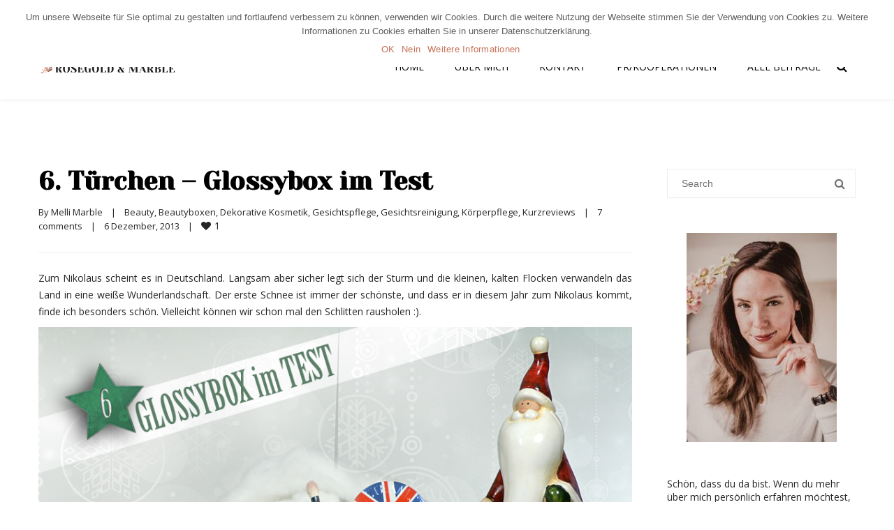

--- FILE ---
content_type: text/html; charset=UTF-8
request_url: https://www.rosegoldandmarble.de/6-tuerchen-glossybox-im-test/
body_size: 34388
content:
<!DOCTYPE html>

<html lang="de">
<head>
<meta http-equiv="x-ua-compatible" content="IE=Edge"/>
<meta charset="UTF-8" />
<meta name="viewport" content="width=device-width,initial-scale=1.0" />
<title>
6. Türchen - Glossybox im Test &ndash; Rosegold &amp; Marble</title>
<link rel="shortcut icon" href="https://www.rosegoldandmarble.de/wp-content/uploads/2017/03/rosegoldandmarble-favicon.png"/>
<script>
mixajaxurl = "https://www.rosegoldandmarble.de/wp-admin/admin-ajax.php";
</script>
<!-- html5.js for IE less than 9 -->
<!--[if lt IE 9]>
<script src="https://www.rosegoldandmarble.de/wp-content/themes/thefox/js/html5.js"></script>
<![endif]-->
<!-- css3-mediaqueries.js for IE less than 9 -->
<!--[if lt IE 9]>
<script src="https://www.rosegoldandmarble.de/wp-content/themes/thefox/js/css3-mediaqueries.js"></script>
<![endif]-->

	<!-- This site is optimized with the Yoast SEO plugin v15.4 - https://yoast.com/wordpress/plugins/seo/ -->
	<meta name="robots" content="index, follow, max-snippet:-1, max-image-preview:large, max-video-preview:-1" />
	<link rel="canonical" href="https://www.rosegoldandmarble.de/6-tuerchen-glossybox-im-test/" />
	<meta property="og:locale" content="de_DE" />
	<meta property="og:type" content="article" />
	<meta property="og:title" content="6. Türchen - Glossybox im Test &ndash; Rosegold &amp; Marble" />
	<meta property="og:description" content="Zum Nikolaus scheint es in Deutschland. Langsam aber sicher legt sich der Sturm und die kleinen, kalten Flocken verwandeln das Land in eine weiße Wunderlandschaft. Der erste Schnee ist immer der schönste, und dass er in diesem Jahr zum Nikolaus kommt, finde ich besonders schön. Vielleicht können wir schon mal den Schlitten rausholen :). AberRead more" />
	<meta property="og:url" content="https://www.rosegoldandmarble.de/6-tuerchen-glossybox-im-test/" />
	<meta property="og:site_name" content="Rosegold &amp; Marble" />
	<meta property="article:publisher" content="https://www.facebook.com/RosegoldandMarble/" />
	<meta property="article:published_time" content="2013-12-06T16:29:27+00:00" />
	<meta property="article:modified_time" content="2017-03-06T20:16:59+00:00" />
	<meta property="og:image" content="https://www.rosegoldandmarble.de/wp-content/uploads/2013/12/Adventskalender-6-1.jpg" />
	<meta property="og:image:width" content="900" />
	<meta property="og:image:height" content="600" />
	<meta name="twitter:card" content="summary" />
	<meta name="twitter:creator" content="@RosegoldMarble" />
	<meta name="twitter:site" content="@RosegoldMarble" />
	<meta name="twitter:label1" content="Verfasst von">
	<meta name="twitter:data1" content="Melli Marble">
	<meta name="twitter:label2" content="Geschätzte Lesezeit">
	<meta name="twitter:data2" content="7 Minuten">
	<script type="application/ld+json" class="yoast-schema-graph">{"@context":"https://schema.org","@graph":[{"@type":"WebSite","@id":"https://www.rosegoldandmarble.de/#website","url":"https://www.rosegoldandmarble.de/","name":"Rosegold &amp; Marble","description":"beauty lifestyle travel &amp; fashion blog","potentialAction":[{"@type":"SearchAction","target":"https://www.rosegoldandmarble.de/?s={search_term_string}","query-input":"required name=search_term_string"}],"inLanguage":"de"},{"@type":"ImageObject","@id":"https://www.rosegoldandmarble.de/6-tuerchen-glossybox-im-test/#primaryimage","inLanguage":"de","url":"https://www.rosegoldandmarble.de/wp-content/uploads/2013/12/Adventskalender-6-1.jpg","width":900,"height":600},{"@type":"WebPage","@id":"https://www.rosegoldandmarble.de/6-tuerchen-glossybox-im-test/#webpage","url":"https://www.rosegoldandmarble.de/6-tuerchen-glossybox-im-test/","name":"6. T\u00fcrchen - Glossybox im Test &ndash; Rosegold &amp; Marble","isPartOf":{"@id":"https://www.rosegoldandmarble.de/#website"},"primaryImageOfPage":{"@id":"https://www.rosegoldandmarble.de/6-tuerchen-glossybox-im-test/#primaryimage"},"datePublished":"2013-12-06T16:29:27+00:00","dateModified":"2017-03-06T20:16:59+00:00","author":{"@id":"https://www.rosegoldandmarble.de/#/schema/person/5056fb64713404510160e6b23d07e320"},"inLanguage":"de","potentialAction":[{"@type":"ReadAction","target":["https://www.rosegoldandmarble.de/6-tuerchen-glossybox-im-test/"]}]},{"@type":"Person","@id":"https://www.rosegoldandmarble.de/#/schema/person/5056fb64713404510160e6b23d07e320","name":"Melli Marble"}]}</script>
	<!-- / Yoast SEO plugin. -->


<link rel='dns-prefetch' href='//www.rosegoldandmarble.de' />
<link rel='dns-prefetch' href='//fonts.googleapis.com' />
<link rel='dns-prefetch' href='//s.w.org' />
<link rel="alternate" type="application/rss+xml" title="Rosegold &amp; Marble &raquo; Feed" href="https://www.rosegoldandmarble.de/feed/" />
<link rel="alternate" type="application/rss+xml" title="Rosegold &amp; Marble &raquo; Kommentar-Feed" href="https://www.rosegoldandmarble.de/comments/feed/" />
<link rel="alternate" type="application/rss+xml" title="Rosegold &amp; Marble &raquo; Kommentar-Feed zu 6. Türchen &#8211; Glossybox im Test" href="https://www.rosegoldandmarble.de/6-tuerchen-glossybox-im-test/feed/" />
<!-- This site uses the Google Analytics by MonsterInsights plugin v7.14.0 - Using Analytics tracking - https://www.monsterinsights.com/ -->
<script type="text/javascript" data-cfasync="false">
    (window.gaDevIds=window.gaDevIds||[]).push("dZGIzZG");
	var mi_version         = '7.14.0';
	var mi_track_user      = true;
	var mi_no_track_reason = '';
	
	var disableStr = 'ga-disable-UA-45680814-3';

	/* Function to detect opted out users */
	function __gaTrackerIsOptedOut() {
		return document.cookie.indexOf(disableStr + '=true') > -1;
	}

	/* Disable tracking if the opt-out cookie exists. */
	if ( __gaTrackerIsOptedOut() ) {
		window[disableStr] = true;
	}

	/* Opt-out function */
	function __gaTrackerOptout() {
	  document.cookie = disableStr + '=true; expires=Thu, 31 Dec 2099 23:59:59 UTC; path=/';
	  window[disableStr] = true;
	}

	if ( 'undefined' === typeof gaOptout ) {
		function gaOptout() {
			__gaTrackerOptout();
		}
	}
	
	if ( mi_track_user ) {
		(function(i,s,o,g,r,a,m){i['GoogleAnalyticsObject']=r;i[r]=i[r]||function(){
			(i[r].q=i[r].q||[]).push(arguments)},i[r].l=1*new Date();a=s.createElement(o),
			m=s.getElementsByTagName(o)[0];a.async=1;a.src=g;m.parentNode.insertBefore(a,m)
		})(window,document,'script','//www.google-analytics.com/analytics.js','__gaTracker');

		__gaTracker('create', 'UA-45680814-3', 'auto');
		__gaTracker('set', 'forceSSL', true);
		__gaTracker('require', 'displayfeatures');
		__gaTracker('require', 'linkid', 'linkid.js');
		__gaTracker('send','pageview');
	} else {
		console.log( "" );
		(function() {
			/* https://developers.google.com/analytics/devguides/collection/analyticsjs/ */
			var noopfn = function() {
				return null;
			};
			var noopnullfn = function() {
				return null;
			};
			var Tracker = function() {
				return null;
			};
			var p = Tracker.prototype;
			p.get = noopfn;
			p.set = noopfn;
			p.send = noopfn;
			var __gaTracker = function() {
				var len = arguments.length;
				if ( len === 0 ) {
					return;
				}
				var f = arguments[len-1];
				if ( typeof f !== 'object' || f === null || typeof f.hitCallback !== 'function' ) {
					console.log( 'Not running function __gaTracker(' + arguments[0] + " ....) because you are not being tracked. " + mi_no_track_reason );
					return;
				}
				try {
					f.hitCallback();
				} catch (ex) {

				}
			};
			__gaTracker.create = function() {
				return new Tracker();
			};
			__gaTracker.getByName = noopnullfn;
			__gaTracker.getAll = function() {
				return [];
			};
			__gaTracker.remove = noopfn;
			window['__gaTracker'] = __gaTracker;
					})();
		}
</script>
<!-- / Google Analytics by MonsterInsights -->
<link rel="stylesheet" href="https://www.rosegoldandmarble.de/wp-content/cache/minify/291ae.css" media="all" />


<link rel='stylesheet' id='ls-google-fonts-css'  href='https://fonts.googleapis.com/css?family=Lato:100,300,regular,700,900%7COpen+Sans:300%7CIndie+Flower:regular%7COswald:300,regular,700&#038;subset=latin%2Clatin-ext' type='text/css' media='all' />
<link rel="stylesheet" href="https://www.rosegoldandmarble.de/wp-content/cache/minify/a5ff7.css" media="all" />

<style id='wp-block-library-inline-css' type='text/css'>
.has-text-align-justify{text-align:justify;}
</style>
<link rel="stylesheet" href="https://www.rosegoldandmarble.de/wp-content/cache/minify/b97d2.css" media="all" />


<style id='rs-plugin-settings-inline-css' type='text/css'>
#rs-demo-id {}
</style>
<link rel="stylesheet" href="https://www.rosegoldandmarble.de/wp-content/cache/minify/5884d.css" media="all" />






<link rel='stylesheet' id='googlefonts-css'  href='https://fonts.googleapis.com/css?family=Lato%3A100%2C300%2C400%2C600%2C700%2C900%7COpen+Sans%3A700%2C300%2C600%2C400%7CRaleway%3A900%7CPlayfair+Display%7C&#038;ver=5.4.18' type='text/css' media='all' />
<link rel="stylesheet" href="https://www.rosegoldandmarble.de/wp-content/cache/minify/59fb8.css" media="all" />









<link rel='stylesheet' id='redux-google-fonts-rd_data-css'  href='https://fonts.googleapis.com/css?family=Open+Sans%3A400%2C700%2C300%7CYeseva+One%3A400&#038;ver=1610377702' type='text/css' media='all' />
<link rel="stylesheet" href="https://www.rosegoldandmarble.de/wp-content/cache/minify/cc59a.css" media="all" />

<style id='wpgdprc.css-inline-css' type='text/css'>

            div.wpgdprc .wpgdprc-switch .wpgdprc-switch-inner:before { content: 'Ja'; }
            div.wpgdprc .wpgdprc-switch .wpgdprc-switch-inner:after { content: 'Nein'; }
        
</style>
<link rel="stylesheet" href="https://www.rosegoldandmarble.de/wp-content/cache/minify/0f071.css" media="all" />

<script src="https://www.rosegoldandmarble.de/wp-content/cache/minify/df983.js"></script>


<script type='text/javascript'>
/* <![CDATA[ */
var LS_Meta = {"v":"6.7.6"};
/* ]]> */
</script>
<script src="https://www.rosegoldandmarble.de/wp-content/cache/minify/2c15a.js"></script>



<script type='text/javascript'>
/* <![CDATA[ */
var monsterinsights_frontend = {"js_events_tracking":"true","download_extensions":"doc,pdf,ppt,zip,xls,docx,pptx,xlsx","inbound_paths":"[{\"path\":\"\\\/go\\\/\",\"label\":\"affiliate\"},{\"path\":\"\\\/recommend\\\/\",\"label\":\"affiliate\"}]","home_url":"https:\/\/www.rosegoldandmarble.de","hash_tracking":"false"};
/* ]]> */
</script>
<script src="https://www.rosegoldandmarble.de/wp-content/cache/minify/5a5ce.js"></script>

<script type='text/javascript'>
/* <![CDATA[ */
var cnArgs = {"ajaxUrl":"https:\/\/www.rosegoldandmarble.de\/wp-admin\/admin-ajax.php","nonce":"bd2a657d42","hideEffect":"fade","position":"top","onScroll":"0","onScrollOffset":"100","onClick":"0","cookieName":"cookie_notice_accepted","cookieTime":"2592000","cookieTimeRejected":"2592000","cookiePath":"\/","cookieDomain":"","redirection":"0","cache":"1","refuse":"1","revokeCookies":"0","revokeCookiesOpt":"automatic","secure":"1","coronabarActive":"0"};
/* ]]> */
</script>
<script src="https://www.rosegoldandmarble.de/wp-content/cache/minify/f8575.js"></script>



<meta name="generator" content="Powered by LayerSlider 6.7.6 - Multi-Purpose, Responsive, Parallax, Mobile-Friendly Slider Plugin for WordPress." />
<!-- LayerSlider updates and docs at: https://layerslider.kreaturamedia.com -->
<link rel='https://api.w.org/' href='https://www.rosegoldandmarble.de/wp-json/' />
<link rel="EditURI" type="application/rsd+xml" title="RSD" href="https://www.rosegoldandmarble.de/xmlrpc.php?rsd" />
<link rel="wlwmanifest" type="application/wlwmanifest+xml" href="https://www.rosegoldandmarble.de/wp-includes/wlwmanifest.xml" /> 
<meta name="generator" content="WordPress 5.4.18" />
<link rel='shortlink' href='https://www.rosegoldandmarble.de/?p=2118' />
<script type="text/javascript">
(function(url){
	if(/(?:Chrome\/26\.0\.1410\.63 Safari\/537\.31|WordfenceTestMonBot)/.test(navigator.userAgent)){ return; }
	var addEvent = function(evt, handler) {
		if (window.addEventListener) {
			document.addEventListener(evt, handler, false);
		} else if (window.attachEvent) {
			document.attachEvent('on' + evt, handler);
		}
	};
	var removeEvent = function(evt, handler) {
		if (window.removeEventListener) {
			document.removeEventListener(evt, handler, false);
		} else if (window.detachEvent) {
			document.detachEvent('on' + evt, handler);
		}
	};
	var evts = 'contextmenu dblclick drag dragend dragenter dragleave dragover dragstart drop keydown keypress keyup mousedown mousemove mouseout mouseover mouseup mousewheel scroll'.split(' ');
	var logHuman = function() {
		if (window.wfLogHumanRan) { return; }
		window.wfLogHumanRan = true;
		var wfscr = document.createElement('script');
		wfscr.type = 'text/javascript';
		wfscr.async = true;
		wfscr.src = url + '&r=' + Math.random();
		(document.getElementsByTagName('head')[0]||document.getElementsByTagName('body')[0]).appendChild(wfscr);
		for (var i = 0; i < evts.length; i++) {
			removeEvent(evts[i], logHuman);
		}
	};
	for (var i = 0; i < evts.length; i++) {
		addEvent(evts[i], logHuman);
	}
})('//www.rosegoldandmarble.de/?wordfence_lh=1&hid=9AD7E4F16043F6C8838658943C3EC6F2');
</script><style type='text/css'>img#wpstats{display:none}</style><!-- Custom Styling -->
<style type="text/css">
#logo_img img{max-width:200px;}.cl_before_logo{margin-right:130px;}.cl_after_logo{margin-left:130px;}.nav_type_9_c #logo_img, .nav_type_9_c .logo_text{margin-left:-100px;}.nav_type_9_c #logo_img,.nav_type_9_c .logo_text{min-width:200px;}#mobile-menu{background:#d1d1d1}#mobile-menu ul ul,#mobile-menu #rd_wpml #lang_sel ul ul{background:#b7b7b7;}#mobile-menu ul ul ul{background:#ffffff;}#mobile-menu .mobile-ul-open > a{color:#c87257}#mobile-menu .mobile-ul-open:after{color:#c87257 !important;}#mobile-menu .current_page_item{ background:#ffffff;}#mobile-menu .current_page_item > a { border-left:2px solid #c87257;}#mobile-menu ul li a,#mobile-menu #rd_wpml #lang_sel a{color:#0a0a0a}#mobile-menu .menu-item-has-children:after{color:#c87257;}#mobile-menu ul li li li a{color:#000000}#mobile-menu ul ul .menu-item-has-children:after{color:#e8e8e8;}#mobile_menu_search #search input[type=text]{background:#ffffff !important; color:#000000;}#mobile_menu_search #search input[type=submit]{color:#000000;}#top_bar,#rd_wpml #lang_sel ul ul{background:#ffffff;}.topbar_type_1,.topbar_type_1 a,.topbar_type_1 #rd_wpml #lang_sel a{color:#000000;}.topbar_type_1 strong,.topbar_type_1 .topbar_woocommerce_login.type1 .topbar_sign_in,.topbar_type_1 .topbar_woocommerce_login.type1 .topbar_register,.topbar_type_1 .topbar_woocommerce_login.type1 .topbar_signed_in,.topbar_type_1 #rd_wpml #lang_sel li li a:hover{color:#000000;}.topbar_type_1 .top_email:before,.topbar_type_1 .top_phone:before,.topbar_type_1 .top_text:before{color:#c87257;}.topbar_type_1 .top_email,.topbar_type_1 .top_phone,.topbar_type_1 #header_socials,.topbar_type_1 .header_current_cart{border-right:1px solid #000000; padding-right:20px; padding-left:20px;}.topbar_type_1 .topbar_woocommerce_login{border-right:1px solid #000000; border-left:1px solid #000000; padding-right:20px; padding-left:20px;}.topbar_type_1 #rd_wpml,.topbar_type_1 .top_bar_menu{border-right:1px solid #000000;}.topbar_type_1 .wrapper > div:first-child {border-left:1px solid #000000;}.topbar_type_1 .topbar_woocommerce_login.type1 .topbar_register{ border:1px solid #000000; border-bottom:2px solid #000000}.topbar_type_1 .topbar_woocommerce_login.type2 .topbar_register{ border:1px solid #000000; background:#000000; color:#ffffff;}.topbar_type_1 .topbar_woocommerce_login.type2 .topbar_sign_in,.topbar_type_1 .topbar_woocommerce_login.type2 .topbar_signed_in{ border:1px solid #000000;}.topbar_type_1 #header_socials a:hover{ color:#000000;}.topbar_type_2,.topbar_type_2 a,.topbar_type_2 #rd_wpml #lang_sel a{color:#000000;}.topbar_type_2 strong,.topbar_type_2 .topbar_woocommerce_login.type1 .topbar_sign_in,.topbar_type_2 .topbar_woocommerce_login.type1 .topbar_register,.topbar_type_2 .topbar_woocommerce_login.type1 .topbar_signed_in,.topbar_type_2 #rd_wpml #lang_sel li li a:hover{color:#000000;}.topbar_type_2 .top_email:before,.topbar_type_2 .top_phone:before,.topbar_type_2 .top_text:before{color:#c87257;}.topbar_type_2 .top_email,.topbar_type_2 .top_phone,.topbar_type_2 #header_socials,.topbar_type_2 .header_current_cart{border-right:1px solid #000000; padding-right:20px; padding-left:20px;}.topbar_type_2 .topbar_woocommerce_login{border-right:1px solid #000000; border-left:1px solid #000000; padding-right:20px; padding-left:20px;}.topbar_type_2 { border-top:5px solid #974429;}.topbar_type_2 #rd_wpml,.topbar_type_2 .top_bar_menu{border-right:1px solid #000000;}.topbar_type_2 .wrapper > div:first-child {border-left:1px solid #000000;}.topbar_type_2 .topbar_woocommerce_login.type1 .topbar_register{ border:1px solid #000000; border-bottom:2px solid #000000}.topbar_type_2 .topbar_woocommerce_login.type2 .topbar_register{ border:1px solid #000000; background:#000000; color:#ffffff;}.topbar_type_2 .topbar_woocommerce_login.type2 .topbar_sign_in,.topbar_type_2 .topbar_woocommerce_login.type2 .topbar_signed_in{ border:1px solid #000000;}.topbar_type_2 #header_socials a:hover{ color:#000000;}.topbar_type_3,.topbar_type_3 a,.topbar_type_3 #rd_wpml #lang_sel a{color:#000000;}.topbar_type_3 strong,.topbar_type_3 .topbar_woocommerce_login.type1 .topbar_sign_in,.topbar_type_3 .topbar_woocommerce_login.type1 .topbar_register,.topbar_type_3 .topbar_woocommerce_login.type1 .topbar_signed_in,.topbar_type_3 #rd_wpml #lang_sel li li a:hover{color:#000000;}.topbar_type_3 .top_email:before,.topbar_type_3 .top_phone:before,.topbar_type_3 .top_text:before{color:#c87257;}.topbar_type_2 { border-top:5px solid #974429;}.topbar_type_3 .topbar_woocommerce_login.type1 .topbar_register{ border:1px solid #000000; border-bottom:2px solid #000000}.topbar_type_3 .topbar_woocommerce_login.type2 .topbar_register{ border:1px solid #000000; background:#000000; color:#ffffff;}.topbar_type_3 .topbar_woocommerce_login.type2 .topbar_sign_in,.topbar_type_3 .topbar_woocommerce_login.type2 .topbar_signed_in{ border:1px solid #000000;}.topbar_type_3 #header_socials a:hover{ color:#000000;}.topbar_type_4,.topbar_type_4 a,.topbar_type_4 #rd_wpml #lang_sel a{color:#000000;}.topbar_type_4 strong,.topbar_type_4 .topbar_woocommerce_login.type1 .topbar_sign_in,.topbar_type_4 .topbar_woocommerce_login.type1 .topbar_register,.topbar_type_4 .topbar_woocommerce_login.type1 .topbar_signed_in,.topbar_type_4 #rd_wpml #lang_sel li li a:hover{color:#000000;}.topbar_type_4 .top_email:before,.topbar_type_4 .top_phone:before,.topbar_type_4 .top_text:before{color:#c87257;}.topbar_type_4 { border-top:5px solid #974429;}.topbar_type_4 .topbar_woocommerce_login.type1 .topbar_register{ border:1px solid #000000; border-bottom:2px solid #000000}.topbar_type_4 .topbar_woocommerce_login.type2 .topbar_register{ border:1px solid #000000; background:#000000; color:#ffffff;}.topbar_type_4 .topbar_woocommerce_login.type2 .topbar_sign_in,.topbar_type_4 .topbar_woocommerce_login.type2 .topbar_signed_in{ border:1px solid #000000;}.topbar_type_4 #header_socials a:hover{ color:#000000;}.topbar_type_5,.topbar_type_5 a,.topbar_type_5 #rd_wpml #lang_sel a{color:#000000;}.topbar_type_5 strong,.topbar_type_5 .topbar_woocommerce_login.type1 .topbar_sign_in,.topbar_type_5 .topbar_woocommerce_login.type1 .topbar_register,.topbar_type_5 .topbar_woocommerce_login.type1 .topbar_signed_in,.topbar_type_5 #rd_wpml #lang_sel li li a:hover,.topbar_woocommerce_login.type2 .topbar_sign_in:hover,.top_email a:hover{color:#000000;}.topbar_type_5 .top_email:before,.topbar_type_5 .top_phone:before,.topbar_type_5 .top_text:before{color:#c87257; }.topbar_type_5 .top_email,.topbar_type_5 .top_phone,.topbar_type_5 #header_socials,.topbar_type_5 .header_current_cart{border-right:1px solid #000000; padding-right:20px; padding-left:20px;}.topbar_type_5 .topbar_woocommerce_login{border-right:1px solid #000000; border-left:1px solid #000000; padding-right:20px; padding-left:20px;}.topbar_type_5 .wrapper > div:first-child {border-left:1px solid #000000;}.topbar_type_5 #rd_wpml,.topbar_type_5 .top_bar_menu{border-right:1px solid #000000;}.topbar_type_5 { border-top:4px solid #974429; border-bottom:1px solid #000000}.topbar_type_5 .topbar_woocommerce_login.type1 .topbar_register{ border:1px solid #000000; border-bottom:2px solid #000000}.topbar_type_5 .topbar_woocommerce_login.type2 .topbar_register{ border:1px solid #000000; background:#000000; color:#ffffff;}.topbar_type_5 .topbar_woocommerce_login.type2 .topbar_sign_in,.topbar_type_5 .topbar_woocommerce_login.type2 .topbar_signed_in{ border:1px solid #000000;}.topbar_type_5 #header_socials a:hover{ color:#000000;}.header_current_cart .cart-content-tb.tbi-with-border{border:1px solid #000000;}.header_current_cart .cart-content-tb.tbi-with-bg{background:#000000;}.header_current_cart .cart-content-tb:before{color:#c87257;}.header_current_cart .cart-content-tb:hover{color:#000000;}.nav_type_1 ul li a,.nav_type_2 ul li a,.nav_type_3 ul li a,.nav_type_4 ul li a,.nav_type_5 ul li a,.nav_type_6 ul li a,.nav_type_7 ul li a,.nav_type_8 ul li a,.nav_type_9 ul li a,.nav_type_9_c ul li a,.nav_type_10 ul li a,.nav_type_11 ul li a,.nav_type_12 ul li a,.nav_type_13 ul li a,.nav_type_14 ul li a,.nav_type_15 ul li a,.nav_type_16 ul li a,.nav_type_17 ul li a,.nav_type_18 ul li a,.nav_type_19 ul li a,.nav_type_19_f ul li a{font-family:Open Sans !important; font-size:14px !important; font-weight:400 !important; }.transparent_header{background:rgba(255,255,255,0)!important;}.transparent_header{border-bottom:1px solid rgba(255,255,255,0.25)!important;}header,.mt_menu{background:#ffffff;}header.transparent_header.opaque_header{background:#ffffff !important; border-bottom:none!important;}#nav_button:before,#nav_button_alt:before{color:#000000;}.logo_text a{color:#000000;}.transparent_header .logo_text a{color:#fff;}.transparent_header.opaque_header .logo_text a{color:#000000;}.transparent_header nav > ul > li > a, .transparent_header .cart-content, .transparent_header nav > li.current-menu-item li a, .transparent_header #searchtop_img .fa-search, .transparent_header .header_si a, .transparent_header #nav_button:before {
	color:rgba(255,255,255,0.85)!important;
	}.nav_type_1 nav ul,.nav_type_1 .header_current_cart{background:#ffffff;}.nav_type_1 ul li a,.nav_type_1 a#searchtop_img{color:#000000;}.nav_type_1 nav ul li a:hover,.nav_type_1 > ul > .current-menu-item > a{color:#c87257; background:#ffffff;}.nav_type_1 .cart-content:hover,.nav_type_1 #searchtop_img:hover i{color:#c87257;}header.nav_type_2{border-top:1px solid #ffffff;}.nav_type_2 nav ul,.nav_type_2 .header_current_cart{background:#ffffff;}.nav_type_2 ul li a,.nav_type_2 a#searchtop_img{color:#000000;}.nav_type_2 nav ul li a:hover,.nav_type_2 > ul > .current-menu-item > a,.transparent_header.nav_type_2 nav > ul > .current-menu-item > a,.transparent_header.nav_type_2 nav > ul > li > a:hover{color:#c87257; border-top:3px solid #c87257; }.nav_type_2 .cart-content:hover,.nav_type_2 #searchtop_img:hover i{color:#c87257;}header.nav_type_3{border-top:1px solid #ffffff;}.nav_type_3 nav ul,.nav_type_3 .header_current_cart{background:#ffffff;}.nav_type_3 ul li a,.nav_type_3 a#searchtop_img{color:#000000;}.nav_type_3 nav ul li a:hover,.nav_type_3 > ul > .current-menu-item > a{color:#c87257; background:#ffffff;}.nav_type_3 .cart-content:hover,.nav_type_3 #searchtop_img:hover i{color:#c87257;}header.nav_type_4{border-top:1px solid #ffffff;}.nav_type_4 nav ul,.nav_type_4 .header_current_cart{background:#ffffff;}.nav_type_4 ul li a,.nav_type_4 a#searchtop_img{color:#000000;}.nav_type_4 nav ul li a:hover,.nav_type_4  > ul > .current-menu-item > a{color:#c87257; background:#ffffff;}.nav_type_4 .cart-content:hover,.nav_type_4 #searchtop_img:hover i{color:#c87257;}.nav_type_5 nav ul,.nav_type_5 .header_current_cart{background:#ffffff;}.nav_type_5 ul li a{color:#000000; border-top:5px solid #ffffff;}.nav_type_5 a#searchtop_img{color:#000000;}.nav_type_5 nav ul li a:hover,.nav_type_5 > ul > .current-menu-item > a,.transparent_header.nav_type_5 nav > ul > .current-menu-item > a,.transparent_header.nav_type_5 nav > ul > li > a:hover{color:#c87257; border-top:5px solid #c87257 !important; }.nav_type_5 .cart-content:hover,.nav_type_5 #searchtop_img:hover i{color:#c87257;}.nav_type_6 nav ul,.nav_type_6 .header_current_cart{background:#ffffff;}.nav_type_6 ul li a{color:#000000; border-top:5px solid #ffffff;}.nav_type_6 a#searchtop_img{color:#000000;}.nav_type_6 nav ul li a:hover,.nav_type_6 > ul > .current-menu-item > a,.transparent_header.nav_type_6 nav > ul > .current-menu-item > a,.transparent_header.nav_type_6 nav > ul > li > a:hover{color:#c87257; border-top:5px solid #c87257 !important;}.nav_type_6 .cart-content:hover,.nav_type_6 #searchtop_img:hover i{color:#c87257;}.nav_type_7 nav ul,.nav_type_7 .header_current_cart{background:#ffffff;}.nav_type_7 ul li a,.nav_type_7 a#searchtop_img{color:#000000;}.nav_type_7 nav ul li a:hover,.nav_type_7 > ul > .current-menu-item > a{color:#c87257; background:#ffffff;}.nav_type_7 .cart-content:hover,.nav_type_7 #searchtop_img:hover i{color:#c87257;}header.nav_type_8{border-top:1px solid #ffffff;}.nav_type_8 nav ul,.nav_type_8 .header_current_cart{background:#ffffff;}.nav_type_8 ul li a,.nav_type_8 a#searchtop_img{color:#000000;}.nav_type_8 nav ul li a:hover,.nav_type_8 > ul > .current-menu-item > a{color:#c87257; background:#ffffff;}.nav_type_8 .cart-content:hover,.nav_type_8 #searchtop_img:hover i{color:#c87257;}.nav_type_9 nav ul,.nav_type_9 .header_current_cart{background:#ffffff;}.nav_type_9 ul li a{color:#000000; border-top:5px solid rgba(0,0,0,0);}.nav_type_9 a#searchtop_img{color:#000000;}.nav_type_9 nav ul li a:hover,.nav_type_9 > ul > .current-menu-item > a,.transparent_header.nav_type_9 nav > ul > .current-menu-item > a,.transparent_header.nav_type_9 nav > ul > li > a:hover{color:#c87257; border-top:5px solid #c87257 !important;}.nav_type_9 .cart-content:hover,.nav_type_9 #searchtop_img:hover i{color:#c87257;}.nav_type_9_c nav ul,.nav_type_9_c .header_current_cart{background:#ffffff;}.nav_type_9_c ul li a{color:#000000; border-top:5px solid rgba(0,0,0,0);}.nav_type_9_c a#searchtop_img{color:#000000;}.nav_type_9_c nav ul li a:hover,.nav_type_9_c > ul > .current-menu-item > a,.transparent_header.nav_type_9_c nav > ul > .current-menu-item > a,.transparent_header.nav_type_9_c nav > ul > li > a:hover{color:#c87257; border-top:5px solid #c87257 !important;}.nav_type_9_c .header_current_cart,.nav_type_9_c #searchtop{display:none !important;}.nav_type_10 nav ul,.nav_type_10 .header_current_cart{background:#ffffff;}.nav_type_10 ul li a{color:#000000; border-top:5px solid rgba(0,0,0,0);}.nav_type_10 a#searchtop_img{color:#000000;}.nav_type_10 nav ul li a:hover,.nav_type_10 > ul > .current-menu-item > a,.transparent_header.nav_type_15 nav > ul > .current-menu-item > a,.transparent_header.nav_type_15 nav > ul > li > a:hover{color:#c87257; border-top:5px solid #c87257 !important;}.nav_type_10 .cart-content:hover,.nav_type_10 #searchtop_img:hover i{color:#c87257;}.nav_type_11 nav ul,.nav_type_11 .header_current_cart{background:#ffffff;}.nav_type_11 ul li a{color:#000000; border:1px solid rgba(0,0,0,0);}.nav_type_11 a#searchtop_img{color:#000000;}.nav_type_11 nav ul li a:hover,.nav_type_11 > ul > .current-menu-item > a,.transparent_header.nav_type_11 nav > ul > .current-menu-item > a,.transparent_header.nav_type_11 nav > ul > li > a:hover{color:#c87257; border:1px solid #c87257 !important; background:#ffffff;}.nav_type_11 .cart-content:hover,.nav_type_11 #searchtop_img:hover i{color:#c87257;}.nav_type_12 nav ul,.nav_type_12 .header_current_cart{background:#ffffff;}.nav_type_12 ul li a{color:#000000; border:2px solid rgba(0,0,0,0);}.nav_type_12 a#searchtop_img{color:#000000;}.nav_type_12 nav ul li a:hover,.nav_type_12 > ul > .current-menu-item > a,.transparent_header.nav_type_12 nav > ul > .current-menu-item > a,.transparent_header.nav_type_12 nav > ul > li > a:hover{color:#c87257; border:2px solid #c87257 !important; background:#ffffff;}.nav_type_12 .cart-content:hover,.nav_type_12 #searchtop_img:hover i{color:#c87257;}header.nav_type_13{border-top:2px solid #ffffff;}.nav_type_13 nav ul,.nav_type_13 .header_current_cart{background:#ffffff;}.nav_type_13 ul li a,.nav_type_13 a#searchtop_img{color:#000000;}.nav_type_13 nav ul li a:hover,.nav_type_13 > ul > .current-menu-item > a{color:#c87257; background:#ffffff;}.nav_type_13 .cart-content:hover,.nav_type_13 #searchtop_img:hover i{color:#c87257;}header.nav_type_14{border-top:5px solid #ffffff;}.nav_type_14 nav ul,.nav_type_1 .header_current_cart{background:#ffffff;}.nav_type_14 ul li a,.nav_type_14 a#searchtop_img{color:#000000;}.nav_type_14 nav ul li a:hover,.nav_type_14 > ul > .current-menu-item > a{color:#c87257; background:#ffffff;}.nav_type_14 .cart-content:hover,.nav_type_14 #searchtop_img:hover i{color:#c87257;}.header_bottom_nav.transparent_header.opaque_header{background:#ffffff !important;}header.nav_type_15,.header_bottom_nav.nav_type_15{border-top:1px solid #ffffff;}.header_bottom_nav.nav_type_15{background:#ffffff;}.nav_type_15 ul li a{color:#000000; border-right:1px solid #ffffff}.nav_type_15 ul li:first-child a{border-left:1px solid #ffffff} .nav_type_15 nav ul li a:hover,.nav_type_15 > ul > .current-menu-item > a{color:#c87257; background:#ffffff;}header #header_socials a,.nav_type_15 a#searchtop_img{color:#000000;}header #header_socials a:hover{color:#c87257;}.header_bottom_nav.nav_type_15 .cart-content:hover,.header_bottom_nav.nav_type_15 #searchtop_img:hover i{color:#c87257;}.header_bottom_nav.nav_type_16{border-top:1px solid #ffffff;}.header_bottom_nav.nav_type_16{background:#ffffff;}.nav_type_16 ul li a,.nav_type_16 a#searchtop_img{color:#000000;}.nav_type_16 nav ul li a:hover,.nav_type_16 > ul > .current-menu-item > a{color:#c87257; background:#ffffff;}.header_bottom_nav.nav_type_16 .cart-content:hover,.header_bottom_nav.nav_type_16 #searchtop_img:hover i{color:#c87257;}.header_bottom_nav.nav_type_17{border-top:1px solid #ffffff;}.header_bottom_nav.nav_type_17{background:#ffffff;}.nav_type_17 ul li a,.nav_type_17 a#searchtop_img{color:#000000;}.nav_type_17 nav ul li a:hover,.nav_type_17 > ul > .current-menu-item > a,.transparent_header.nav_type_17 nav > ul > .current-menu-item > a,.transparent_header.nav_type_17 nav > ul > li > a:hover{color:#c87257; border-top:3px solid #c87257 !important;}.header_bottom_nav.nav_type_17 .cart-content:hover,.header_bottom_nav.nav_type_17 #searchtop_img:hover i{color:#c87257;}.header_bottom_nav.nav_type_18{border-top:1px solid #ffffff;}.header_bottom_nav.nav_type_18{background:#ffffff;}.nav_type_18 ul li a,.nav_type_18 a#searchtop_img{color:#000000;}.nav_type_18 nav ul li a:hover,.nav_type_18 > ul >.current-menu-item > a{color:#c87257; background#ffffff;}.header_bottom_nav.nav_type_18 .cart-content:hover,.header_bottom_nav.nav_type_18 #searchtop_img:hover i{color:#c87257;}.nav_type_19 ul li a,.nav_type_19_f ul li a{color:#000000;}.nav_type_19 ul > li > a,.nav_type_19_f ul > li > a{border-bottom:1px solid #ffffff;}.nav_type_19 ul ul li a,.nav_type_19_f ul ul li a{border-right:1px solid #ffffff;}#edge-search-form .search_button_icon{color:#000000;}.nav_type_19 ul li a:hover,.nav_type_19 > ul > .current-menu-item > a,.nav_type_19_f ul li a:hover,.nav_type_19_f > ul > .current-menu-item > a{color:#c87257;}.nav_type_19 .cart-content:hover,.nav_type_19 #searchtop_img:hover i,.nav_type_19_f .cart-content:hover,.nav_type_19_f #searchtop_img:hover i{color:#c87257;}#fixed_header_socials a{color:#000000;}#fixed_header_socials a{border:1px solid #ffffff;}.fixed_header_left{border-right:1px solid #ecf0f1;}#edge-search-form input[type=text]{border:1px solid #ffffff; background:#ffffff;}ul.header_current_cart li .cart-content{color:#000000; font-weight: normal;}.transparent_header.opaque_header nav > ul > li > a, .transparent_header.opaque_header .cart-content{color:#000000 !important;}.transparent_header.opaque_header nav > ul > li > a:hover,.transparent_header nav > ul > .current-menu-item > a,.transparent_header.opaque_header nav > ul > .current-menu-item > a,.transparent_header nav > ul > li > a:hover{color:#c87257 !important;}#header_container nav .rd_megamenu ul ul li a, .rd_megamenu ul ul li a,#header_container nav ul ul li a{font-family:Open Sans !important; font-size:13px !important; font-weight:400 !important; line-height:14px !important; }ul.header_cart_dropdown,.header_cart_dropdown .button,#search-form,#search-form.pop_search_form #ssform,.child_pages_ctn li,#header_container nav ul li ul,#header_container nav ul li ul a{background:#ffffff;}#header_container nav .rd_megamenu ul li a, .rd_megamenu ul li a,.header_cart_dropdown ul.cart_list li a,.header_cart_dropdown .widget_shopping_cart_content .rd_cart_buttons a{color:#3f3f3f;}.header_cart_dropdown, #header_container nav .rd_megamenu ul ul li a, .rd_megamenu ul ul li a,#header_container nav ul ul li a,.header_cart_dropdown .rd_clear_btn,.header_cart_dropdown .total,#search-form.pop_search_form #ssform,.child_pages_ctn a{color:#2d2d2d;}.header_cart_dropdown .quantity,.header_cart_dropdown .product_list_widget span.amount,.header_cart_dropdown .total .amount,.search_button_icon{color:#c87257;}.header_cart_dropdown ul.cart_list li a.remove:hover,.child_pages_ctn a:hover{background:#c87257; color:#ffffff;}.header_cart_dropdown ul.cart_list li a:hover{color:#c87257;}.header_cart_dropdown .rd_clear_btn:hover{color:#c87257;}ul.header_cart_dropdown,#search-form.pop_search_form #ssform{border:1px solid #ecf0f1;}#header_container nav ul ul .current-menu-item li a, #header_container nav ul ul li a{border-left:1px solid #ecf0f1;}#header_container .fixed_header_left nav ul ul ul li a{border-left:1px solid #ecf0f1 !important;}#header_container .fixed_header_left nav ul ul .current-menu-item li a, #header_container .fixed_header_left nav ul ul li a{border-right:1px solid #ecf0f1 !important;}#header_container .fixed_header_left nav ul ul, #header_container .fixed_header_left nav ul ul{border-top:1px solid #ecf0f1 !important;}#header_container nav ul ul li,ul.header_cart_dropdown ul.product_list_widget li.child_pages_ctn a{border-bottom:1px solid #ecf0f1;}#header_container .rd_megamenu ul li ul,.header_cart_dropdown .clear_total{border-top:1px solid #ecf0f1;}#header_container nav ul ul,.widget_shopping_cart_content,#search-form{border-top:3px solid #c87257;}.current_item_number{background:#c87257;}.rd_cart_buttons{background:#c87257;}.header_cart_dropdown .button{background:#ffffff; border:2px solid #ffffff  !important;}.header_cart_dropdown .widget_shopping_cart_content .rd_cart_buttons .button:hover{background:#c87257; border:2px solid #ffffff !important; color:#ffffff;}.current_item_number:before{border-color: transparent #c87257 transparent;}.header_cart_dropdown ul.cart_list li a.remove{background:#2d2d2d;}#header_container nav ul ul li a:hover,#header_container nav ul ul li.current-menu-item > a{background:#ecf0f1; color:#3f3f3f;}#header_container nav ul ul .mm_widget_area{border:none!important; border-left:1px solid #ecf0f1 !important;}#header_container nav .rd_megamenu .mm_widget_area .rd_megamenu_widget_area .product_list_widget a{color:#3f3f3f;}#header_container nav .rd_megamenu .mm_widget_area .rd_megamenu_widget_area .product_list_widget a:hover{color:#c87257;}#header_container nav .rd_megamenu .mm_widget_area .rd_megamenu_widget_area .sb_widget h3{color:#3f3f3f}#header_container nav .rd_megamenu .mm_widget_area .rd_megamenu_widget_area #lang_sel a{color:#2d2d2d; background:#ffffff; border:1px solid #ecf0f1}#header_container nav .rd_megamenu .mm_widget_area .rd_megamenu_widget_area #lang_sel a:hover{color:#3f3f3f;}#header_container nav .rd_megamenu .mm_widget_area .rd_megamenu_widget_area .widget_recent_entries ul li{border-bottom:1px solid #ecf0f1}#header_container nav .rd_megamenu .mm_widget_area .rd_megamenu_widget_area .widget_recent_entries ul li a{color:#2d2d2d}#header_container nav .rd_megamenu .mm_widget_area .rd_megamenu_widget_area .widget_recent_entries ul li a:hover{color:#c87257}#header_container nav .rd_megamenu .mm_widget_area .rd_megamenu_widget_area #recentcomments li{border-bottom:1px solid #ecf0f1}#header_container nav .rd_megamenu .mm_widget_area .rd_megamenu_widget_area #recentcomments li a{color:#3f3f3f;}#header_container nav .rd_megamenu .mm_widget_area .rd_megamenu_widget_area #recentcomments li a:hover{color:#c87257;}#header_container nav .rd_megamenu .mm_widget_area .rd_megamenu_widget_area .rd_widget_recent_entries li{border-bottom:1px solid #ecf0f1}#header_container nav .rd_megamenu .mm_widget_area .rd_megamenu_widget_area .w_comment a{color:#2d2d2d;}#header_container nav .rd_megamenu .mm_widget_area .rd_megamenu_widget_area .w_comment a:hover{color:#c87257;}#header_container nav .rd_megamenu .mm_widget_area .rd_megamenu_widget_area .widget_recent_entry h4 a{color:#3f3f3f;}#header_container nav .rd_megamenu .mm_widget_area .rd_megamenu_widget_area .widget_recent_entry h4 a:hover{color:#c87257;}#header_container nav .rd_megamenu .mm_widget_area .rd_megamenu_widget_area .widget_archive ul li,#header_container nav .rd_megamenu .mm_widget_area .rd_megamenu_widget_area .widget_meta ul li{border-bottom:1px solid #ecf0f1}#header_container nav .rd_megamenu .mm_widget_area .rd_megamenu_widget_area .widget_archive ul li a,#header_container nav .rd_megamenu .mm_widget_area .rd_megamenu_widget_area .widget_meta ul li a{color:#2d2d2d;}#header_container nav .rd_megamenu .mm_widget_area .rd_megamenu_widget_area .widget_archive ul li a:hover,#header_container nav .rd_megamenu .mm_widget_area .rd_megamenu_widget_area .widget_meta ul li a:hover{color:#c87257;}#header_container nav .rd_megamenu .mm_widget_area .rd_megamenu_widget_area .page_item a, #header_container nav .rd_megamenu .mm_widget_area .rd_megamenu_widget_area .menu-item a{border-bottom:1px solid #ecf0f1; color:#2d2d2d;}#header_container nav .rd_megamenu .mm_widget_area .rd_megamenu_widget_area .page_item a:hover, #header_container nav .rd_megamenu .mm_widget_area .rd_megamenu_widget_area .menu-item a:hover,#header_container nav .rd_megamenu .mm_widget_area .rd_megamenu_widget_area .current_page_item a,#header_container nav .rd_megamenu .mm_widget_area .rd_megamenu_widget_area .current_page_item a{color:#c87257; }#header_container nav .rd_megamenu .mm_widget_area .rd_megamenu_widget_area .page_item a:before, #header_container nav .rd_megamenu .mm_widget_area .rd_megamenu_widget_area .menu-item a:before { color:#c87257;}#header_container nav .rd_megamenu .mm_widget_area .rd_megamenu_widget_area #wp-calendar caption{background:#3f3f3f; color:#ffffff}#header_container nav .rd_megamenu .mm_widget_area .rd_megamenu_widget_area #wp-calendar{border:1px solid #ecf0f1}#wp-calendar th{color:#c87257;}#header_container nav .rd_megamenu .mm_widget_area .rd_megamenu_widget_area #wp-calendar tbody td a{color:#fff; background:#c87257;}#header_container nav .rd_megamenu .mm_widget_area .rd_megamenu_widget_area #wp-calendar tbody td a:hover{color:#fff; background:#c87257;}#header_container nav .rd_megamenu .mm_widget_area .rd_megamenu_widget_area #wp-calendar td#next a:hover:after,#header_container nav .rd_megamenu .mm_widget_area .rd_megamenu_widget_area #wp-calendar td#prev a:hover:after{background:#c87257;}body{font-family:Open Sans; font-size:14px; font-weight:; line-height:24px; }p{  line-height:24px; }h1{font-family:Yeseva One; font-size:34px; font-weight:400; line-height:42px; }h2{font-family:Yeseva One; font-size:24px; font-weight:400; line-height:36px; }h3{font-family:Open Sans; font-size:20px; font-weight:700; line-height:24px; }h4{font-family:Open Sans; font-size:18px; font-weight:700; line-height:24px; }h5{font-family:Open Sans; font-size:16px; font-weight:400; line-height:24px; }h6{font-family:Open Sans; font-size:14px; font-weight:300; line-height:24px; }body,#jprePercentage{color:#262626}body a,.hl_color,#sidebar #search input[type=submit]:hover,.wpb_widgetised_column #search input[type=submit]:hover,.strong_colored strong{color:#c87257}body a:hover{color:#af5a4d}h1,h2,h3,h4,h5,h6{color:#000000}.partners_left, .partners_right{background:#000000}.def_section,blockquote{background:#ffffff}#to_top:hover,.b-read-now:hover{background:#c68e7d}::-webkit-input-placeholder{color:#707070}:-moz-placeholder{color:#707070}::-moz-placeholder{color:#707070}:-ms-input-placeholder{color:#707070}#sidebar #search input[type=submit],.wpb_widgetised_column #search input[type=submit]{color:#707070}input[type=text], input[type=email], input[type=password], textarea,#coupon_code{color:#707070; border:1px solid #eceef0; background:#ffffff;}input[type="checkbox"]{color:#ffffff; border:1px solid #eceef0; background:#ffffff;}input[type=checkbox]:checked{color:#ffffff; border:1px solid #c65937; background:#c65937;}.flex-direction-nav li a{color:#000000; background:#ffffff;}.wpb_text_column ol li:before{background:#262626}.wpb_text_column ol li:hover:before{background:#c87257}blockquote{ border:1px solid #ecf0f1; }blockquote:before,.post-password-form input[type=submit]{ background:#c68e7d; }.code_box_ctn{ background:#f9fafb; }.wp-caption{ background:#f9fafb; border:1px solid #ecf0f1; }.tp-caption a {color: #fff;}.tp-caption a:hover { color: #fff;}.tp-bannertimer{background: #af5a4d; background: -moz-linear-gradient(left,  #af5a4d 0%, #c65937 100%); background: -webkit-gradient(linear, left top, right top, color-stop(0%,#af5a4d), color-stop(100%,#c65937)); background: -webkit-linear-gradient(left,  #af5a4d 0%,#c65937 100%); background: -o-linear-gradient(left,  #af5a4d 0%,#c65937 100%); background: -ms-linear-gradient(left,  #af5a4d 0%,#c65937 100%); background: linear-gradient(to right,  #af5a4d 0%,#c65937 100%); filter: progid:DXImageTransform.Microsoft.gradient( startColorstr="#af5a4d", endColorstr="#c65937",GradientType=1 );} .page_title_ctn{border-bottom:1px solid #f2f2f2;  }.page_title_ctn h1{color:#4f4f4f; }#crumbs a,#crumbs span{color:#bcbcbc; }.rd_child_pages{color:#bcbcbc; border:1px solid #bcbcbc; background:#ffffff;}.search_results strong{color:#c87257; }.search_sf .rd_search_sc #search input[type=submit]{background:#000000 !important;}.search_sf .rd_search_sc #search input[type=submit]:hover{background:#af5a4d !important;}.post_single .post-title h2 a,.blog_related_post .post-title h2 a,.logged-in-as a{color:#000000}.post_single .post-title h2 a:hover,.blog_related_post .post-title h2 a:hover{color:#af5a4d}.mejs-container .mejs-controls,.audio_ctn{background:#262626 !important;}.mejs-controls .mejs-time-rail .mejs-time-current{background:#000000 !important; }.mejs-controls .mejs-horizontal-volume-slider .mejs-horizontal-volume-current{background:#af5a4d !important; }.post_quote_text,.post_quote_author,.post_single_business .post_quote_text:after{background:#c68e7d; color:#ffffff!important;}.post-info a{color:#262626}.post_single .post-info a:hover{color:#af5a4d}.single_post_navigation,.post-info{border-bottom:1px solid #ecf0f1}.single_post_navigation_bottom{border-top:1px solid #ecf0f1}.tags_icon{background:#9b5544; color:#ffffff;}.single_post_tags{border:1px solid #eceef0; background:#ffffff;}.shareicons_icon{background:#c68e7d; color:#ffffff;}.single_post_share_icon{border:1px solid #eceef0; background:#ffffff;}.single_post_share_icon .share-box li a{color:#707070;}.single_post_share_icon .share-box li a:hover{color:#c68e7d !important;}#author-bio{border:1px solid #eceef0; background:#f9fafb; color:#707070; box-shadow:0 0px 0px #ffffff, 0 4px 0 -1px #ffffff, 0 0px 0px 0px #ffffff,0 0px 0px #ffffff, 0 4px 0 0px #ecf0f1, 0px 0px 0px 0px #ffffff;}#author-info h3{color:#9b5544;}.author_posts_link{color:#707070;}.author_posts_link:hover{color:#c68e7d;}.comment_ctn{border:1px solid #eceef0; background:#ffffff; color:#707070; box-shadow:0 0px 0px #ffffff, 0 4px 0 -1px #ffffff, 0 0px 0px 0px #ffffff,0 0px 0px #ffffff, 0 4px 0 0px #ecf0f1, 0px 0px 0px 0px #ffffff;}#business_comments #comments ul li .details span.Reply a{border:1px solid #eceef0; background:#ffffff; color:#707070;}.comment_count h3 a{color:#000000}#comments ul li .details span.author a,#comments ul li .details span.author{color:#9b5544}#comments ul li .details span.date a{color:#707070}#comments ul li .details span.Reply a{background:#707070; color:#ffffff}#comments ul li .details span.Reply a:hover{background:#a34b2c; color:#ffffff}#business_comments #comments ul li .comment_ctn{border-bottom:1px solid #ecf0f1;}#comments > ul > li ul{border-left:1px solid #ecf0f1}#comments ul li li .comment_ctn:before{background:#ecf0f1;}input.single_post_author,input.single_post_email,input.single_post_url,.single_post_comment{background:#f9fafb}input.single_post_author:focus,input.single_post_email:focus,input.single_post_url:focus,.single_post_comment:focus{background:#ffffff}#add-comment input#submit{background:#000000; color:#ffffff}#add-comment input#submit:hover{background:#af5a4d; color:#ffffff}#business_comments #add-comment input#submit,#respond input#submit{background:#c87257; color:#ffffff}#business_comments #add-comment input#submit:hover,,#respond input#submit:hover{background:#af5a4d; color:#ffffff}#business_comments #comments ul li .details span.Reply a:hover{background:#c87257 !important; color:#ffffff; border-color:#c87257;}.blog_related_post .more-link{border:1px solid #000000; color:#000000; background:#ffffff;}.blog_related_post .more-link:hover{color:#ffffff; background:#000000;}.cbp_type03 .rp_left,.cbp_type03 .rp_right{background:#000000}.cbp_type03 .rp_left:hover,.cbp_type03 .rp_right:hover{background:#af5a4d}.cbp_type03 .blog_related_post .more-link:hover{background:#af5a4d; border-color:#af5a4d;}.cbp_type05 .rp_left,.cbp_type05 .rp_right,.cbp_type08 .rp_left,.cbp_type08 .rp_right{background:#c87257}.cbp_type05 .rp_left:hover,.cbp_type05 .rp_right:hover,.cbp_type08 .rp_left:hover,.cbp_type08 .rp_right:hover{background:#a8634a}.cbp_type05 .carousel_recent_post .blog_box_content,.cbp_type08 .carousel_recent_post .blog_box_content{color:#262626}.cbp_type05 .carousel_recent_post h5.widget_post_title a,.cbp_type08 .carousel_recent_post h5.widget_post_title a{color:#000000}.cbp_type05 .carousel_recent_post:hover .blog_box_content,.cbp_type05 .blog_post_link_ctn,.cbp_type08 .carousel_recent_post:hover .blog_box_content,.cbp_type08 .blog_post_link_ctn{background:#000000; color:#a1b1bc;}.cbp_type05 .carousel_recent_post:hover h5.widget_post_title a,.cbp_type08 .carousel_recent_post:hover h5.widget_post_title a{color:#ffffff}.cbp_type06 .rp_left,.cbp_type06 .rp_right{background:#262626}.cbp_type06 .rp_left:hover,.cbp_type06 .rp_right:hover{background:#000000}.cbp_type06 .carousel_recent_post .blog_box_content{color:#262626}.cbp_type06 .carousel_recent_post h5.widget_post_title a{color:#000000}.cbp_type06 a.more-link{background:#262626; color:#fff;}.cbp_type06 a.more-link:after{background:#000000; color:#fff;}.cbp_type06 a.more-link:hover{background:#c87257; color:#fff;}.cbp_type06 a.more-link:hover:after{
background: rgba(0, 0, 0, 0.21); color:#fff;}.sp_left:hover,.sp_right:hover{background:#c87257; border-color:#c87257;}.sb_widget h3{color:#000000}.sb_widget > h3:before{border-top:7px solid #c87257; border-bottom:7px solid #c65937;}#sidebar #lang_sel a,.wpb_widgetised_column #lang_sel a{color:#262626; background:#ffffff; border:1px solid #ecf0f1}#sidebar #lang_sel a:hover,.wpb_widgetised_column #lang_sel a:hover{color:#000000;}#sidebar .widget_recent_entries ul li,.wpb_widgetised_column .widget_recent_entries ul li{border-bottom:1px solid #ecf0f1}#sidebar .widget_recent_entries ul li a,.wpb_widgetised_column .widget_recent_entries ul li a{color:#262626}#sidebar .widget_recent_entries ul li a:hover,.wpb_widgetised_column .widget_recent_entries ul li a:hover{color:#c87257}#sidebar #recentcomments li,.wpb_widgetised_column #recentcomments li{border-bottom:1px solid #ecf0f1}#sidebar #recentcomments li a,.wpb_widgetised_column #recentcomments li a,#sidebar .tweets li a,.wpb_widgetised_column .tweets li a{color:#000000;}#sidebar #recentcomments li a:hover,.wpb_widgetised_column  #recentcomments li a:hover{color:#af5a4d;}#sidebar .rd_widget_recent_entries li,.wpb_widgetised_column .rd_widget_recent_entries li,#sidebar  .tweets li,.wpb_widgetised_column .tweets li{border-bottom:1px solid #ecf0f1}#sidebar .tagcloud a ,.wpb_widgetised_column .tagcloud a {border:1px solid #ecf0f1; color:#262626}#sidebar .tagcloud a:hover,.wpb_widgetised_column .tagcloud a:hover{background:#c68e7d; border-color:#c68e7d; color:#ffffff;}#sidebar .w_comment a,.wpb_widgetised_column .w_comment a{color:#262626;}#sidebar .w_comment a:hover,.wpb_widgetised_column .w_comment a:hover{color:#c87257;}#sidebar .widget_recent_entry h4 a,.wpb_widgetised_column .widget_recent_entry h4 a{color:#000000;}#sidebar .widget_recent_entry h4 a:hover,.wpb_widgetised_column .widget_recent_entry h4 a:hover{color:#c87257;}#sidebar .widget_archive ul li,#sidebar .widget_meta ul li,.wpb_widgetised_column .widget_archive ul li,.wpb_widgetised_column .widget_meta ul li{border-bottom:1px solid #ecf0f1}#sidebar .widget_archive ul li a,#sidebar .widget_meta ul li a,.wpb_widgetised_column  .widget_archive ul li a,.wpb_widgetised_column .widget_meta ul li a{color:#262626;}#sidebar .widget_archive ul li a:hover,#sidebar .widget_meta ul li a:hover,.wpb_widgetised_column .widget_archive ul li a:hover,.wpb_widgetised_column .widget_meta ul li a:hover{color:#c87257;}#sidebar .page_item a, #sidebar .menu-item a,.wpb_widgetised_column .page_item a,.wpb_widgetised_column .menu-item a{border-bottom:1px solid #ecf0f1; color:#262626;}#sidebar .page_item a:hover, #sidebar .menu-item a:hover,#sidebar .current_page_item a,#sidebar .current_page_item a,.wpb_widgetised_column .page_item a:hover,.wpb_widgetised_column .menu-item a:hover,.wpb_widgetised_column .current_page_item a{color:#c87257; }#sidebar .page_item a:before, #sidebar .menu-item a:before,.wpb_widgetised_column .page_item a:before,.wpb_widgetised_column .menu-item a:before{ color:#c68e7d;}#wp-calendar caption{background:#000000; color:#ffffff}#wp-calendar{border:1px solid #ecf0f1}#wp-calendar th{color:#c68e7d;}#wp-calendar tbody td a{color:#fff; background:#c68e7d;}#wp-calendar tbody td a:hover{color:#fff; background:#c87257;}#wp-calendar td#next a:hover:after,#wp-calendar td#prev a:hover:after{background:#c87257;}.rd_widget_recent_entries .thumbnail a:before,.port_tn a:before,.rd_widget_recent_entries_f .thumbnail a:before{background:#c68e7d;}.single_port_navigation,.port_details_full_information .item_details_info{border-bottom:1px solid #ecf0f1;}.all_projects_btn{color:#262626;}.next_project{border:1px solid #ecf0f1; background:#ecf0f1; color:#000000;}.next_project:hover{border:1px solid #a8634a; background:#a8634a; color:#fff;}.previous_project{border:1px solid #262626; background:#ffffff; color:#262626;}.previous_project:hover{border:1px solid #af5a4d; background:#af5a4d; color:#fff;}.port_details_subtitle{color:#c87257;}.port_meta{border-bottom:1px solid #ecf0f1;}.next_project{border-bottom:1px solid #ecf0f1;}.port_vp a{background:#000000;}.port_vp a:hover{background:#af5a4d; color:#fff;}.single_staff_meta{border-top:1px solid #ecf0f1;}#member_email a:hover, .sc-share-box #member_email a, .single_staff_social #member_email a,.share_icons_business .share-box #member_email a{background:#c87257;}.product_filtering {border-bottom:1px solid #ecf0f1}.filter_param,.filter_param li ul{background:#ffffff; border:1px solid #eceef0; color:#707070;}.filter_param strong{color:#9b5544;}.current_li:after{border-left:1px solid #eceef0;}.filter_param.filter_param_sort{background:#707070; border:1px solid #707070;}.filter_param.filter_param_sort a{color:#ffffff}.filter_param.filter_param_order a,.filter_param.filter_param_count a{color:#707070}.filter_param.filter_param_order a:hover,.filter_param.filter_param_count a:hover{color:#a34b2c}.shop_two_col,.shop_three_col,.shop_four_col,.caroufredsel_wrapper .inner_product,.woocommerce .products li{color:#707070; background:#ffffff; border:1px solid #eceef0;}.custom_cart_button a{color:#707070;}.custom_cart_button a:hover{color:#a34b2c;}.product_box {border-top:1px solid #eceef0; border-bottom:1px solid #eceef0;}.product_box h3{color:#9b5544;}.product_box h3:hover{color:#c68e7d;}.product_box .price{color:#707070;}.product_box .price del{color:#707070 !important;}.product_box .price ins{color:#c68e7d;}.adding_to_cart_working .icon_status_inner:before{color:#c87257;}.adding_to_cart_completed .icon_status_inner:before{color:#af5a4d;}.single_product_main_image div,.single_products_thumbnails img,.single_product_navigation .previous_product,.single_product_navigation .next_product {border:1px solid #ecf0f1 }.single_product_navigation .previous_product:hover,.single_product_navigation .next_product:hover{border:1px solid #a8634a; background:#a8634a; color:#ffffff }.single_products_thumbnails img.selected{border:1px solid #c87257 }.product_nav_left:hover,.product_nav_right:hover{background:#c87257 }.product_title.entry-title,.woocommerce-tabs ul li a,.related h2,.single_product_navigation .previous_product,.single_product_navigation .next_product,.woocommerce-page #reviews #comments ol.commentlist li .comment-text p.meta strong, .woocommerce-page #reviews #comments h2,.show_review_form.button {color:#000000 }.summary.entry-summary .price,.summary.entry-summary .price del,.show_review_form.button,.woocommerce-page #reviews #comments ol.commentlist li .comment-text p.meta{color:#262626 }.summary.entry-summary .price ins,.woocommerce-product-rating .woocommerce-review-link,.custom_cart_button .button.add_to_cart_button.product_type_simple.added{color:#c87257 }.woocommerce-product-rating .woocommerce-review-link:hover{color:#af5a4d }button.single_add_to_cart_button.button.alt{color:#000000; background:#ffffff; border:2px solid #000000; }button.single_add_to_cart_button.button.alt:hover{color:#ffffff; background:#af5a4d; border:2px solid #af5a4d; }.single_product_navigation{border-top:1px solid #ecf0f1 }.related_left, .related_right,.upsells_left, .upsells_right{border:1px solid #eceef0; color:#707070 ; background:#ffffff;}.related_left:hover, .related_right:hover,.upsells_left:hover, .upsells_right:hover{border:1px solid #c65937; color:#ffffff ; background:#c65937;}.woo-share-box ul li a,.woo_img_next,.woo_img_prev{background:#ecf0f1; color:#262626 ;}.woo_img_next:hover,.woo_img_prev:hover{background:#a8634a; color:#ffffff ;}.woocommerce-tabs .tabs li a{border-right:1px solid #ecf0f1 }.woocommerce-tabs,.woocommerce-tabs li.active{border-left:1px solid #ecf0f1 }.woocommerce-tabs li.active{border-bottom:1px solid #ffffff }.woocommerce-tabs .tabs li a{border-top:1px solid #ecf0f1 }.woocommerce-tabs .panel{border:1px solid #ecf0f1 }.woocommerce-page #reviews #comments h2,#reviews #comments ol.commentlist li{border-bottom:1px solid #ecf0f1 !important; }.chosen-container-single .chosen-single,#rd_login_form .inline,.product-description a,.shipping td:last-child{color:#262626}.chosen-container-single .chosen-single,.select2-drop{background:#ffffff}.woocommerce-cart .cart_totals h2, .woocommerce-cart form h2, .woocommerce-checkout .woocommerce h2,.woocommerce form .form-row label, .woocommerce-page form .form-row label,.checkout_steps .active_step,.product-qty,.rd_order_total,.country_to_state,.cross-sells h2,.woocommerce-cart .cart_totals,.shop_table.order_details tfoot,.woocommerce .order_details li strong, .woocommerce-page .order_details li strong{color:#000000}.woocommerce-cart .cart_totals strong, .rd_order_total .total strong,.shop_table.order_details tfoot .amount,.order_complete_ctn h3,.customer_details dd{color:#c87257;}.woocommerce-checkout input[type=text],.woocommerce-checkout input[type=email],.woocommerce-checkout input[type=password],.woocommerce-checkout textarea,.form-row .chosen-container-single .chosen-single,.woocommerce-checkout .product-name img,.order_and_total_wrapper,.user_current_cart,.woocommerce-page table.cart img,.woocommerce-message, .woocommerce-error, .woocommerce-info,.country_to_state,.shop_table.order_details,.woocommerce .order_details, .woocommerce-page .order_details,#calc_shipping_state,.woocommerce-cart #coupon_code,.woocommerce form .form-row input.input-text,.country_to_state .select2-choice,.state_select .select2-choice,#calc_shipping_state .select2-choice,.select2-drop-active,#braintree-cc-exp-month, #braintree-cc-exp-year{border:1px solid #ecf0f1; color: #262626;}.woocommerce-page input[type=submit],.woocommerce-page button[type=submit],.customer_details_next,.rd_create_acc,#place_order,.rd_coupon_form .alt2,.coupon input.button.alt2,#review_form  input[type=submit],.woocommerce .addresses .title .edit, .woocommerce-page .addresses .title .edit {background:#c87257; color:#ffffff;}.cart_details_back,.customer_details_back,#rd_login_form input[type=submit],#rd_login_form button[type=submit],.rd_guest_acc,.update_cart input.checkout-button.button,.cart-collaterals .shipping_calculator .button,.create_acc_done,.wc-backward{background:#262626; color:#ffffff;}.shop_table thead{background:#ecf0f1; color:#000000;}ul.payment_methods.methods li{border-bottom:1px solid #ecf0f1;}.woocommerce-page .order_details li{border-right:1px solid #ecf0f1;}.cart_totals tr td,.cart_totals tr th{border:1px solid #ecf0f1 !important;}.cart_totals tr td{border-left:none!important;}.cart_totals tr:first-child td,.cart_totals tr:first-child th{border-bottom:none!important;}.cart_totals tr:last-child td,.cart_totals tr:last-child th{border-top:none!important;}.show_review_form.button:hover{color:#a8634a;}.woocommerce-page input[type=submit]:hover,.woocommerce-page button[type=submit]:hover,.customer_details_next:hover,.rd_create_acc:hover,#place_order:hover,.rd_coupon_form .alt2:hover,.coupon input.button.alt2:hover,#review_form input[type=submit]:hover,.woocommerce .addresses .title .edit:hover, .woocommerce-page .addresses .title .edit:hover{background:#af5a4d; color:#ffffff;}.cart_details_back:hover,.customer_details_back:hover,.rd_guest_acc:hover,#rd_login_form input[type=submit]:hover,#rd_login_form button[type=submit]:hover,.update_cart input.checkout-button.button:hover,.cart-collaterals .shipping_calculator .button:hover,.wc-backward:hover{background:#a8634a; color:#ffffff;}.my_account_orders{border:1px solid #ecf0f1;}nav.woocommerce-MyAccount-navigation ul li a{color:#262626}a.woocommerce-MyAccount-downloads-file.button.alt { background#c87257;}#sidebar #searchform div #s,.wpb_widgetised_column #searchform div #s{background:#ffffff !important; border:1px solid #eceef0; color:#707070}#s::-webkit-input-placeholder{color:#707070}#s:-moz-placeholder{color:#707070}#s::-moz-placeholder{color:#707070}#s:-ms-input-placeholder{color:#707070}.widget_product_search input[type=submit]{background:none!important; color:#707070}.widget_product_search input[type=submit]:hover{background:none!important; color:#c65937}.ui-slider-handle.ui-state-default.ui-corner-all{background:#c87257}.ui-slider-range.ui-widget-header.ui-corner-all{background:#ecf0f1}.price_slider.ui-slider.ui-slider-horizontal.ui-widget.ui-widget-content.ui-corner-all{border:1px solid #ecf0f1}.price_slider_amount button.button{color:#ffffff; background:#262626;}#sidebar .price_label,.wpb_widgetised_column .price_label{color:#262626}.price_label .to,.price_label .from{color:#000000}#sidebar .widget_price_filter .price_slider_amount .button:hover,.wpb_widgetised_column .widget_price_filter .price_slider_amount .button:hover{background:#a8634a; color:#ffffff;}.product_list_widget a,#sidebar .widget_shopping_cart a.button{color:#000000}ul.product_list_widget li{border-bottom:1px solid #ecf0f1}.product_list_widget span.amount{color:#262626}.product_list_widget ins span.amount{color:#c87257}#sidebar .cat-item a,.wpb_widgetised_column .cat-item a{color:#000000}#sidebar .cat-item a:hover,.wpb_widgetised_column .cat-item a:hover{color:#af5a4d}#sidebar .cat-item,.wpb_widgetised_column .cat-item,#sidebar .cat-item .children,.wpb_widgetised_column .cat-item .children{border-top:1px solid #ecf0f1}#sidebar .cat-item .children .children a,.wpb_widgetised_column .cat-item .children .children a{color:#262626}#sidebar .cat-item .children .children a:hover,.wpb_widgetised_column .cat-item .children .children a:hover{color:#a8634a}#sidebar .cat-got-children:after,.wpb_widgetised_column .cat-got-children:after{border-color:#262626; color:#262626;}#sidebar .product_list_widget span.amount,.wpb_widgetised_column .product_list_widget span.amount{color:#262626}#sidebar .product_list_widget ins span.amount,.wpb_widgetised_column .product_list_widget ins span.amount{color:#c87257}#header_container .cart-notification{background:#a8634a; border-left:5px solid #c87257;  }#header_container .cart-notification,#sidebar .widget_shopping_cart .rd_clear_btn{color:#262626; }#header_container .cart-notification span{color:#ffffff; }.rd_tabs li,.rd_tabs.horizontal .tabs-container{background:#ffffff; }.rd_tabs.horizontal .tabs li,.rd_tabs.horizontal .tabs-container{border:1px solid #ecf0f1; }.rd_tabs.horizontal .tabs li:last-child{border-right:1px solid #ecf0f1 !important; }.rd_tabs.horizontal .active{border-bottom:1px solid #ffffff !important; }.rd_tabs.horizontal.rd_tab_1 li a,.rd_tabs.horizontal.rd_tab_2 li a,.rd_tabs.horizontal.rd_tab_4 li a{color:#262626; }.rd_tabs.horizontal.rd_tab_1 li a:hover,.rd_tabs.horizontal.rd_tab_2 li a:hover,.rd_tabs.horizontal.rd_tab_4 li a:hover{color:#000000; }.rd_tabs.horizontal.rd_tab_1 .active {border-top:3px solid #c87257; }.rd_tabs.horizontal.rd_tab_1 .active a,.rd_tabs.horizontal.rd_tab_2 .active a,.rd_tabs.horizontal.rd_tab_1 .active a:hover,.rd_tabs.horizontal.rd_tab_2 .active a:hover{color:#c87257; }.rd_tabs.horizontal.rd_tab_2 .active {border-top:4px solid #c87257; }.rd_tabs.horizontal.rd_tab_3 .tabs li{background:#262626; }.rd_tabs.horizontal.rd_tab_3 .tabs li a{color:#ffffff; }.rd_tabs.horizontal.rd_tab_3 .tabs li.active {background:#ffffff; }.rd_tabs.horizontal.rd_tab_3 .tabs li.active a{color:#000000; }.rd_tabs.horizontal.rd_tab_4 li.active a{color:#000000; }.rd_tabs.rd_vtab_1 #tabs{border-top:1px solid #ecf0f1; }.rd_tabs.rd_vtab_1 li,.rd_tabs.rd_vtab_1 .tab_content{border:1px solid #ecf0f1; }.rd_tabs.rd_vtab_1 li{background:#f9fafb; }.rd_tabs.rd_vtab_1 li.active,.rd_tabs.rd_vtab_1 .tabs-container{background:#ffffff; }.rd_tabs.rd_vtab_1.rd_vtab_left li.active {border-left:1px solid rgba(0,0,0,0); border-right:1px solid #ffffff;}.rd_tabs.rd_vtab_1.rd_vtab_right li.active {border-right:1px solid rgba(0,0,0,0); border-left:1px solid #ffffff;}.rd_tabs.vertical li a{color:#262626;}.rd_tabs.rd_vtab_1.vertical.rd_vtab_left li a{border-left:5px solid#f9fafb;}.rd_tabs.rd_vtab_1.vertical.rd_vtab_right li a{border-right:5px solid#f9fafb;}.rd_tabs.rd_vtab_1.vertical.rd_vtab_left li.active a{color:#af5a4d; border-left:5px solid#c87257;}.rd_tabs.rd_vtab_1.vertical.rd_vtab_right li.active a{color:#af5a4d; border-right:5px solid#c87257;}.rd_tabs.rd_vtab_2 li{border-bottom:1px solid #ecf0f1; }.rd_tabs.rd_vtab_2 li.active a{color:#c87257; }.rd_tabs.rd_vtab_2 li{border-bottom:1px solid #ecf0f1; }.rd_tabs.rd_vtab_2.rd_vtab_left .tabs-container{border-left:1px solid #ecf0f1; }.rd_tabs.rd_vtab_2.rd_vtab_left .tab_content{border-left:1px solid #ecf0f1; background:#ffffff;}.rd_tabs.rd_vtab_2.rd_vtab_right .tab_content{border-right:1px solid #ecf0f1; background:#ffffff;}.rd_clear_alert{border:1px solid #ecf0f1; }.thefox_bigloader .loader_button{background:#21C2F8; }#coming_soon_form input[type=button]{background:#1abc9c; }#coming_soon_form input[type=button]:hover{background:#21C2F8; }.thefox_bigloader .loader_tophalf{background: -moz-linear-gradient(left, rgba(52, 192, 191, 0.5) 0%, #1abc9c 100%); background: -webkit-gradient(linear, left top, right top, color-stop(0%,rgba(52, 192, 191, 0.5)) color-stop(100%,#1abc9c)); background: -webkit-linear-gradient(left, rgba(52, 192, 191, 0.5) 0%,#1abc9c 100%); background: -o-linear-gradient(left, rgba(52, 192, 191, 0.5) 0%,#1abc9c 100%); background: -ms-linear-gradient(left, rgba(52, 192, 191, 0.5) 0%,#1abc9c 100%); background: linear-gradient(to right, rgba(52, 192, 191, 0.5) 0%,#1abc9c 100%);}.thefox_bigloader .loader_bottomhalf{background: -moz-linear-gradient(left, rgba(52, 192, 191, 0.5) 1%, rgba(77, 196, 226, 0) 100%); background: -webkit-gradient(linear, left top, right top, color-stop(1%,rgba(52, 192, 191, 0.5)), color-stop(100%,rgba(77, 196, 226, 0))); background: -webkit-linear-gradient(left, rgba(52, 192, 191, 0.5) 1%,rgba(77, 196, 226, 0) 100%); background: -o-linear-gradient(left, rgba(52, 192, 191, 0.5) 1%,rgba(77, 196, 226, 0) 100%); background: -ms-linear-gradient(left, rgba(52, 192, 191, 0.5) 1%,rgba(77, 196, 226, 0) 100%); background: linear-gradient(to right, rgba(52, 192, 191, 0.5) 1%,rgba(77, 196, 226, 0)  100%);}#jpreOverlay .thefox_bigloader .loader_button{background:#000000; }#jpreOverlay .thefox_bigloader .loader_tophalf{background: -moz-linear-gradient(left, rgba(109, 57, 46, 0.5) 0%, #c87257 100%); background: -webkit-gradient(linear, left top, right top, color-stop(0%,rgba(109, 57, 46, 0.5)) color-stop(100%,#c87257)); background: -webkit-linear-gradient(left, rgba(109, 57, 46, 0.5) 0%,#c87257 100%); background: -o-linear-gradient(left, rgba(109, 57, 46, 0.5) 0%,#c87257 100%); background: -ms-linear-gradient(left, rgba(109, 57, 46, 0.5) 0%,#c87257 100%); background: linear-gradient(to right, rgba(109, 57, 46, 0.5) 0%,#c87257 100%);}#jpreOverlay .thefox_bigloader .loader_bottomhalf{background: -moz-linear-gradient(left, rgba(109, 57, 46, 0.5) 1%, rgba(68, 68, 68, 0) 100%); background: -webkit-gradient(linear, left top, right top, color-stop(1%,rgba(109, 57, 46, 0.5)), color-stop(100%,rgba(68, 68, 68, 0))); background: -webkit-linear-gradient(left, rgba(109, 57, 46, 0.5) 1%,rgba(68, 68, 68, 0) 100%); background: -o-linear-gradient(left, rgba(109, 57, 46, 0.5) 1%,rgba(68, 68, 68, 0) 100%); background: -ms-linear-gradient(left, rgba(109, 57, 46, 0.5) 1%,rgba(68, 68, 68, 0) 100%); background: linear-gradient(to right, rgba(109, 57, 46, 0.5) 1%,rgba(68, 68, 68, 0)  100%);}#jpreBar {background: #c87257; background: -moz-linear-gradient(left,  #c87257 0%, #000000 100%); background: -webkit-gradient(linear, left top, right top, color-stop(0%,#c87257), color-stop(100%,#000000)); background: -webkit-linear-gradient(left,  #c87257 0%,#000000 100%); background: -o-linear-gradient(left,  #c87257 0%,#000000 100%); background: -ms-linear-gradient(left,  #c87257 0%,#000000 100%); background: linear-gradient(to right,  #c87257 0%,#000000 100%); filter: progid:DXImageTransform.Microsoft.gradient( startColorstr="#c87257", endColorstr="#000000",GradientType=1 );} #preloader_3:before{background:#c87257}#preloader_3:after{background:#000000}@-webkit-keyframes preloader_3_before { 0% {transform: translateX(0px) rotate(0deg)}  50% {transform: translateX(50px) scale(1.2) rotate(260deg); background:#000000;border-radius:0px;}  100% {transform: translateX(0px) rotate(0deg)}} @keyframes preloader_3_before {  0% {transform: translateX(0px) rotate(0deg)}   50% {transform: translateX(50px) scale(1.2) rotate(260deg); background:#000000;border-radius:0px;}      100% {transform: translateX(0px) rotate(0deg)}} @-webkit-keyframes preloader_3_after {  0% {transform: translateX(0px)}   50% {transform: translateX(-50px) scale(1.2) rotate(-260deg); background:#c87257; border-radius:0px;}    100% {transform: translateX(0px)}} @keyframes preloader_3_after {    0% {transform: translateX(0px)}    50% {transform: translateX(-50px) scale(1.2) rotate(-260deg);background:#c87257;border-radius:0px;}   100% {transform: translateX(0px)}}#footer_bg,#footer{background:#000000; }#footer,#footer .cat-item a{color:#bcbcbc; }#footer .widget h2,#footer .widget_recent_entry h4 a{color:#ffffff; }.footer_type_3 .widget h2,.footer_type_8 .widget h2{border-left:5px solid #c87257; }#footer a{color:#c87257; }#footer a:hover{color:#c87257; }#footer .tagcloud a{border:1px solid #bcbcbc; color:#bcbcbc; }#footer .tagcloud a:hover{border:1px solid #c87257; background:#c87257 !important;  color:#ffffff;}#footer .cat-item a,#footer .children .cat-item a{border-top:1px solid #c87257; border-color:#c87257 !important;}#footer .widget_recent_entries li{border-bottom:1px solid #c87257; border-color:#c87257 !important;}.footer_type_9{border-top:1px solid #c87257;}.footer_type_5{border-top:10px solid #c87257;}.footer_type_10 .widget_line .small_l_left{border-top:3px solid #c87257;}#footer .widget_recent_entries ul li{border-bottom:1px solid #c87257}#footer .widget_recent_entries ul li a{color:#bcbcbc}#footer .widget_recent_entries ul li a:hover{color:#c87257}#footer #recentcomments li{border-bottom:1px solid #c87257}#footer #recentcomments li a{color:#ffffff;}#footer #recentcomments li a:hover{color:#c87257;}#footer .rd_widget_recent_entries li,#footer .rd_widget_recent_entries_f li{border-bottom:1px solid #c87257}#footer .w_comment a{color:#bcbcbc;}#footer .w_comment a:hover{color:#c87257;}#footer .widget_recent_entry h4 a{color:#ffffff;}#footer .widget_recent_entry h4 a:hover{color:#c87257;}#footer .widget_archive ul li,#footer .widget_meta ul li{border-bottom:1px solid #c87257}#footer .widget_archive ul li a,#footer .widget_meta ul li a{color:#bcbcbc;}#footer .widget_archive ul li a:hover,#footer .widget_meta ul li a:hover{color:#c87257;}#footer .page_item a, #footer .menu-item a{border-bottom:1px solid #c87257; color:#bcbcbc;}#footer .page_item a:hover, #footer .menu-item a:hover,#footer .current_page_item a,#footer .current_page_item a{color:#c87257; }#footer .page_item a:before, #footer .menu-item a:before { color:#c87257;}#footer #wp-calendar caption{background:#ffffff; color:#000000;}#footer #wp-calendar{border:1px solid #c87257}#footer #wp-calendar th{color:#c87257;}#footer #wp-calendar tbody td a{color:#fff; background:#c87257;}#footer #wp-calendar tbody td a:hover{color:#fff; background:#c87257;}#footer #wp-calendar td#next a:hover:after,#footer #wp-calendar td#prev a:hover:after{background:#c87257;}#footer #lang_sel a{color:#bcbcbc; background:#000000; border:1px solid #bcbcbc}#footer #lang_sel a:hover{color:#ffffff}#footer_coms {background:#000000; }#footer_coms a{color:#c87257; }#footer_coms a:hover,#footer_coms .menu a:hover,.f_si_type1 a:hover,#footer_coms #to_top_img:hover{color:#ffffff; }#footer_coms,#footer_coms .menu a,#f_social_icons a,#footer_coms #to_top_img{color:#bcbcbc; }#footer_coms{border-top:1px solid #c87257;}#footer_coms .f_si_type2 #to_top_img{background:#c87257!important;}.page_title_ctn { display:none; }
</style>
<meta name="generator" content="Powered by WPBakery Page Builder - drag and drop page builder for WordPress."/>
<!--[if lte IE 9]><link rel="stylesheet" type="text/css" href="https://www.rosegoldandmarble.de/wp-content/plugins/js_composer/assets/css/vc_lte_ie9.min.css" media="screen"><![endif]--><meta name="generator" content="Powered by Slider Revolution 5.4.8.2 - responsive, Mobile-Friendly Slider Plugin for WordPress with comfortable drag and drop interface." />
<link rel="icon" href="https://www.rosegoldandmarble.de/wp-content/uploads/2017/01/cropped-rosegoldandmarble-site-identity-1-32x32.jpg" sizes="32x32" />
<link rel="icon" href="https://www.rosegoldandmarble.de/wp-content/uploads/2017/01/cropped-rosegoldandmarble-site-identity-1-192x192.jpg" sizes="192x192" />
<link rel="apple-touch-icon" href="https://www.rosegoldandmarble.de/wp-content/uploads/2017/01/cropped-rosegoldandmarble-site-identity-1-180x180.jpg" />
<meta name="msapplication-TileImage" content="https://www.rosegoldandmarble.de/wp-content/uploads/2017/01/cropped-rosegoldandmarble-site-identity-1-270x270.jpg" />
<script type="text/javascript">function setREVStartSize(e){									
						try{ e.c=jQuery(e.c);var i=jQuery(window).width(),t=9999,r=0,n=0,l=0,f=0,s=0,h=0;
							if(e.responsiveLevels&&(jQuery.each(e.responsiveLevels,function(e,f){f>i&&(t=r=f,l=e),i>f&&f>r&&(r=f,n=e)}),t>r&&(l=n)),f=e.gridheight[l]||e.gridheight[0]||e.gridheight,s=e.gridwidth[l]||e.gridwidth[0]||e.gridwidth,h=i/s,h=h>1?1:h,f=Math.round(h*f),"fullscreen"==e.sliderLayout){var u=(e.c.width(),jQuery(window).height());if(void 0!=e.fullScreenOffsetContainer){var c=e.fullScreenOffsetContainer.split(",");if (c) jQuery.each(c,function(e,i){u=jQuery(i).length>0?u-jQuery(i).outerHeight(!0):u}),e.fullScreenOffset.split("%").length>1&&void 0!=e.fullScreenOffset&&e.fullScreenOffset.length>0?u-=jQuery(window).height()*parseInt(e.fullScreenOffset,0)/100:void 0!=e.fullScreenOffset&&e.fullScreenOffset.length>0&&(u-=parseInt(e.fullScreenOffset,0))}f=u}else void 0!=e.minHeight&&f<e.minHeight&&(f=e.minHeight);e.c.closest(".rev_slider_wrapper").css({height:f})					
						}catch(d){console.log("Failure at Presize of Slider:"+d)}						
					};</script>
<noscript><style type="text/css"> .wpb_animate_when_almost_visible { opacity: 1; }</style></noscript></head>

<body class="post-template-default single single-post postid-2118 single-format-standard cookies-not-set wpb-js-composer js-comp-ver-5.4.7 vc_responsive" >
<div id="top_bg" class="menu_slide" >
<div id="top_bar" class="topbar_type_5">
  <div class="wrapper">
        <div id="header_socials" class="header_top_si si_float_left">
                  <div id="facebook"> <a href="https://www.facebook.com/RosegoldandMarble" target="_blank" ><i class="fa fa-facebook"></i></a></div>
                              <div id="twitter"> <a href="https://twitter.com/RosegoldMarble" target="_blank"><i class="fa fa-twitter"></i></a></div>
                                                            <div id="Pinterest"> <a href="https://de.pinterest.com/MelliMarble/"  target="_blank" ><i class="fa fa-pinterest"></i></a></div>
                                          <div id="yt"> <a href="https://www.youtube.com/channel/UCJO4VgiQaimqwyOSFP76diA" target="_blank"><i class="fa fa-youtube"></i></a></div>
                                                                                                                  <div id="instagram"> <a href="https://www.instagram.com/rosegoldandmarble.de" target="_blank" ><i class="fa fa-instagram"></i></a></div>
                                              </div>
                    <div class="top_bar_menu">
      <ul id="menu-topbar" class="menu"><li id="menu-item-7659" class="menu-item menu-item-type-post_type menu-item-object-page menu-item-home menu-item-7659"><a href="https://www.rosegoldandmarble.de/">Home</a></li>
<li id="menu-item-9081" class="menu-item menu-item-type-post_type menu-item-object-page menu-item-9081"><a href="https://www.rosegoldandmarble.de/about-lifestyle-blog/">Über mich</a></li>
<li id="menu-item-7657" class="menu-item menu-item-type-post_type menu-item-object-page menu-item-7657"><a href="https://www.rosegoldandmarble.de/kontakt-lifestyleblog-bielefeld/">Kontakt</a></li>
<li id="menu-item-7660" class="menu-item menu-item-type-post_type menu-item-object-page menu-item-7660"><a href="https://www.rosegoldandmarble.de/pr-kooperationen-lifestyleblog/">PR/Kooperationen</a></li>
<li id="menu-item-7658" class="menu-item menu-item-type-post_type menu-item-object-page menu-item-7658"><a href="https://www.rosegoldandmarble.de/alle-beitraege/">Alle Beiträge</a></li>
</ul>    </div>
      </div>
</div>
<!--top bar END -->
<div id="header_container">
<!-- header -->
<header  class="header_shadow nav_type_10 sticky_header  header_to_shrink clearfix" >
<div class="wrapper">
<!-- logo -->
<div id="logo_img"><a href="https://www.rosegoldandmarble.de"><img class="dark_logo desktop_logo" src="https://www.rosegoldandmarble.de/wp-content/uploads/2017/03/rosegoldandmarble-dunkel-logo.png" alt="Rosegold &amp; Marble" title="Rosegold &amp; Marble"/><img class="white_logo desktop_logo" src="https://www.rosegoldandmarble.de/wp-content/uploads/2017/03/rosegoldandmarble-hell-logo.png" alt="Rosegold &amp; Marble" title="Rosegold &amp; Marble"/><img class="dark_logo mobile_logo" src="https://www.rosegoldandmarble.de/wp-content/uploads/2017/03/rosegoldandmarble-dunkel-logo.png" alt="Rosegold &amp; Marble" title="Rosegold &amp; Marble"/><img class="white_logo mobile_logo" src="https://www.rosegoldandmarble.de/wp-content/uploads/2017/03/rosegoldandmarble-hell-logo.png" alt="Rosegold &amp; Marble" title="Rosegold &amp; Marble"/></a></div>


<!-- logo END-->


  <!-- menu -->
              <div id="search-form">
        <form method="get" action="https://www.rosegoldandmarble.de" id="searchform">
          <input type="text" name="s" placeholder="Search" class="search" id="ssform"  value="" />
          <input type="submit" id="searchsubmit" value="" />
          <span class="search_button_icon"></span>
        </form>
      </div>
      <div id="searchtop"> <a id="searchtop_img"><i class="fa fa-search"></i></a> </div>
      <nav class="nav_type_10"><ul id="menu-topbar-1" class="menu"><li class="   menu-item menu-item-type-post_type menu-item-object-page menu-item-home menu-item-7659 "><a href="https://www.rosegoldandmarble.de/">Home</a></li>
<li class="   menu-item menu-item-type-post_type menu-item-object-page menu-item-9081 "><a href="https://www.rosegoldandmarble.de/about-lifestyle-blog/">Über mich</a></li>
<li class="   menu-item menu-item-type-post_type menu-item-object-page menu-item-7657 "><a href="https://www.rosegoldandmarble.de/kontakt-lifestyleblog-bielefeld/">Kontakt</a></li>
<li class="   menu-item menu-item-type-post_type menu-item-object-page menu-item-7660 "><a href="https://www.rosegoldandmarble.de/pr-kooperationen-lifestyleblog/">PR/Kooperationen</a></li>
<li class="   menu-item menu-item-type-post_type menu-item-object-page menu-item-7658 "><a href="https://www.rosegoldandmarble.de/alle-beitraege/">Alle Beiträge</a></li>
</ul>      </nav>
      <!-- menu END-->
          </div>
    </header>
  <!-- header END-->
  </div>
<style type="text/css" >.page_title_ctn {padding-top:43px; padding-bottom:43px;}</style> 
<div class="section def_section">
  <div class="wrapper section_wrapper">

    <div id="posts" class=" left_posts ">
                        
      <!-- .post -->
      
    <div class="post post_single vc_row">
  <div class="post_ctn clearfix"> 
    <!-- .title -->
    <div class="post-title">
      <h2><a href="https://www.rosegoldandmarble.de/6-tuerchen-glossybox-im-test/" title="6. Türchen &#8211; Glossybox im Test">
        6. Türchen &#8211; Glossybox im Test        </a></h2>
    </div>
     <!-- .title END--> 
     <!-- post-info-top -->
    <div class="post-info"><span class="pi_author">By <a href="https://www.rosegoldandmarble.de/author/pinkpetzie/" title="Beiträge von Melli Marble" rel="author">Melli Marble</a>    <span class="pi_sep">|</span>    </span><span class="pi_cat"><a href="https://www.rosegoldandmarble.de/category/beauty/" rel="category tag">Beauty</a>, <a href="https://www.rosegoldandmarble.de/category/beauty/beautyboxen/" rel="category tag">Beautyboxen</a>, <a href="https://www.rosegoldandmarble.de/category/beauty/dekorative-kosmetik-makeup/" rel="category tag">Dekorative Kosmetik</a>, <a href="https://www.rosegoldandmarble.de/category/beauty/gesichtspflege/" rel="category tag">Gesichtspflege</a>, <a href="https://www.rosegoldandmarble.de/category/beauty/gesichtsreinigung/" rel="category tag">Gesichtsreinigung</a>, <a href="https://www.rosegoldandmarble.de/category/beauty/koerperpflege/" rel="category tag">Körperpflege</a>, <a href="https://www.rosegoldandmarble.de/category/beauty/kurzreviews/" rel="category tag">Kurzreviews</a>    <span class="pi_sep">|</span>    </span><span class="pi_comment"><a href="https://www.rosegoldandmarble.de/6-tuerchen-glossybox-im-test/#comments" class="comments-link" >7 comments</a>    <span class="pi_sep">|</span>    </span><span class="pi_date">6 Dezember, 2013    <span class="pi_sep">|</span>    </span><span class="pi_like"><a href="#" class="zilla-likes" id="zilla-likes-2118" title="Like this"><span class="zilla-likes-count">1</span> <span class="zilla-likes-postfix"></span></a></span></div>
    <!-- post-info END-->     
    <!-- .entry -->    
    <div class="entry">
      <p style="text-align: justify">Zum Nikolaus scheint es in Deutschland. Langsam aber sicher legt sich der Sturm und die kleinen, kalten Flocken verwandeln das Land in eine weiße Wunderlandschaft. Der erste Schnee ist immer der schönste, und dass er in diesem Jahr zum Nikolaus kommt, finde ich besonders schön. Vielleicht können wir schon mal den Schlitten rausholen :).</p>
<p><a href="https://www.rosegoldandmarble.de/wp-content/uploads/2013/12/Adventskalender-6-1.jpg"><img class="alignnone size-full wp-image-2119" src="https://www.rosegoldandmarble.de/wp-content/uploads/2013/12/Adventskalender-6-1.jpg" alt="Adventskalender-6-1" width="900" height="600" srcset="https://www.rosegoldandmarble.de/wp-content/uploads/2013/12/Adventskalender-6-1.jpg 900w, https://www.rosegoldandmarble.de/wp-content/uploads/2013/12/Adventskalender-6-1-300x200.jpg 300w, https://www.rosegoldandmarble.de/wp-content/uploads/2013/12/Adventskalender-6-1-768x512.jpg 768w" sizes="(max-width: 900px) 100vw, 900px" /></a></p>
<p style="text-align: justify">Aber darum soll es heute nicht gehen. Monat für Monat stelle ich euch meine Glossybox und meine ersten Eindrücke dazu vor. Doch was passiert eigentlich mit den fünf luxuriösen Produkten des Monats, wenn ich sie euch gezeigt habe? Diese Frage habe ich mir vor allem selbst gestellt und denke, dass ein Blick hinter Glossybox-Vorstellungen durchaus auch für euch sehr interessant sein dürfte. Deshalb habe ich für euch heute hinter meinem 6. Türchen den ersten Beitrag einer neuen Serie für euch versteckt: Glossybox im Test. 10 unterschiedliche Produkte aus verschiedenen Glossyboxen werde ich dabei aus meinen Schubladen, Schränken und Regalen holen und euch zeigen, was in der Zwischenzeit aus ihnen geworden ist.</p>
<p style="text-align: justify">Das erste Produkt, des ersten Beitrags widme ich meinem vielleicht Allerliebsten, was je in einer Glossybox war. Und das ist der 227 Soft Difiner von Zoeva.</p>
<p style="text-align: justify"><a href="https://www.rosegoldandmarble.de/wp-content/uploads/2013/12/Advetnskalender-6-Pinsel.jpg"><img class="alignnone size-full wp-image-2120" src="https://www.rosegoldandmarble.de/wp-content/uploads/2013/12/Advetnskalender-6-Pinsel.jpg" alt="Advetnskalender-6-Pinsel" width="900" height="600" srcset="https://www.rosegoldandmarble.de/wp-content/uploads/2013/12/Advetnskalender-6-Pinsel.jpg 900w, https://www.rosegoldandmarble.de/wp-content/uploads/2013/12/Advetnskalender-6-Pinsel-300x200.jpg 300w, https://www.rosegoldandmarble.de/wp-content/uploads/2013/12/Advetnskalender-6-Pinsel-768x512.jpg 768w" sizes="(max-width: 900px) 100vw, 900px" /></a></p>
<p style="text-align: justify">Ein sehr weicher, fluffiger Blendepinsel, der regelmäßig immer dann, wenn ich Lidschatten trage, zum Einsatz kommt. Viele von euch werden sicherlich direkt seine Ähnlichkeit mit dem 217er von MAC bemerkt haben. Und da ich beide besitze kann ich euch sagen: er ist mindestens genauso gut und dazu noch deutlich günstiger. Beide sehen ähnlich aus, beide verblenden Lidschatten ganz wunderbar und beide haben bisher kein einziges Haar verloren.</p>
<p style="text-align: justify">Wenn es einen Unterschied gibt, dann sind die Haare des 217ers etwas struppiger, aber das waren sie von Anfang an und es hat der Qualität des Pinsels keinen Abbruch getan. Trotzdem ärgerlich, wenn ein so teurer Pinsel nicht makellos ist. Mit dem Dupe von Zoeva hat Glossybox bei mir voll ins Schwarze getroffen. Zum Einen weil ich nun zwei ausgezeichnete Blendepinsel habe, zum Anderen weil ich jetzt weiß, dass ich nicht noch einmal so viel Geld für einen Blender ausgeben muss, weil der von 227er Zoeva genau so gut. Mit diesem Produkt bin ich über alle Maßen zufrieden und freue mich, dass ich Dank der Glossybox überhaupt erst auf den Geschmack der Zoeva-Pinsel gekommen bin. Denn die haben noch einige andere tolle Pinsel im Angebot.</p>
<p style="text-align: justify">Das Zweite, was ich euch heute zeigen möchte, ist das DermatoCLEAN 3 in1-Reinigungsfluid mit Mizellentechnologie von Eucerin.</p>
<p style="text-align: justify"><a href="https://www.rosegoldandmarble.de/wp-content/uploads/2013/12/Adventskalender-6-Eucerin.jpg"><img class="alignnone size-full wp-image-2121" src="https://www.rosegoldandmarble.de/wp-content/uploads/2013/12/Adventskalender-6-Eucerin.jpg" alt="Adventskalender-6-Eucerin" width="600" height="900" srcset="https://www.rosegoldandmarble.de/wp-content/uploads/2013/12/Adventskalender-6-Eucerin.jpg 600w, https://www.rosegoldandmarble.de/wp-content/uploads/2013/12/Adventskalender-6-Eucerin-200x300.jpg 200w" sizes="(max-width: 600px) 100vw, 600px" /></a></p>
<p style="text-align: justify">Ich benutze es unterwegs. Auf Reisen und bin mit ihm ganz zufrieden. ES säubert die Haut gut von Schmutz und Makeup und nicht allzu starkes Augenmakeup bekommt es ebenfalls in den Griff. Es reizt meine Haut nicht und trocknet sie nicht aus, sodass ich euch das Reinigunsfluid von Eucerin durchaus empfehlen kann. So gut wie mein geliebtes Bioderma Wässerchen ist es nicht, aber allemal besser als die Reinigungslotion von L´Oreal. Da ich aber ohnehin einen größeren Vergleichs-Post zum Thema Mizellenlösungen plane, beschränke ich mich hier auf das Nötigste.</p>
<p style="text-align: justify">Die Mizellenlösung von Eucerin ist ein solides Produkt und gehört unter den Mizellen-Wässerchen meiner Meinung nach zu den Besseren, auch wenn sie an meinen Heiligen Gral nicht herankommt. Eucerin ist eine Marke, die man in jeder Apotheke, mittlerweile aber auch in einigen Drogerien, bekommt. Das ist für mich ein Punkt, der die Marke in meinen Augen für die Glossybox uninteressant macht. Da erwarte ich einfach andere Dinge. Produkte, die es entweder nur im Ausland gibt oder kleine Proben von luxuriösen Produkten, die man sonst nie testen würde. Also bin ich von diesem Produkt nicht sonderlich begeistert, auch wenn ich es recht gerne benutze.</p>
<p style="text-align: justify">Aus dem gleichen Grund bin ich vom nächsten deutlich angetaner. Und zwar von der Augencreme von Shiseido. Sie ist ein solches Luxusprodukt, das ich mir selbst nicht gekauft hätte, weil sie es mir einfach zu teuer ist.</p>
<p style="text-align: justify"><a href="https://www.rosegoldandmarble.de/wp-content/uploads/2013/12/Adventskalender-6-shiseido.jpg"><img class="alignnone size-full wp-image-2122" src="https://www.rosegoldandmarble.de/wp-content/uploads/2013/12/Adventskalender-6-shiseido.jpg" alt="Adventskalender-6-shiseido" width="900" height="600" srcset="https://www.rosegoldandmarble.de/wp-content/uploads/2013/12/Adventskalender-6-shiseido.jpg 900w, https://www.rosegoldandmarble.de/wp-content/uploads/2013/12/Adventskalender-6-shiseido-300x200.jpg 300w, https://www.rosegoldandmarble.de/wp-content/uploads/2013/12/Adventskalender-6-shiseido-768x512.jpg 768w" sizes="(max-width: 900px) 100vw, 900px" /></a></p>
<p style="text-align: justify">Ich freue mich aber immer noch, dass diese Mini-Probiergröße in meiner Glossybox war. Denn die Creme ist dermaßen ergiebig, dass ich wahrscheinlich noch einige Monate damit auskommen werde. Vor allem auch deshalb, weil sie für meine Haut eigentlich zu reichhaltig ist und ich sie deshalb nur jeden zweiten Abend auftrage. Die Wirkung ist deutlich besser als bei meinen üblichen Augencremes, die deutlich günstiger sind. Sie pflegt die Augenpartie intensiv mit Feuchtigkeit und mildert dadurch Trockenheitsfältchen deutlich. Vertragen habe ich sie auch gut. Alles in Allem eine schöne Probiergröße, die ich auf jeden Fall verbrauchen werde.</p>
<p style="text-align: justify">Weitergeht es mit etwas, das ich sogar schon aufgebraucht habe. Und zwar diese kleine Reisegröße des Blush-Trockenshampoos von Batiste, mit dem ich absolut zufrieden war.</p>
<p style="text-align: justify"><a href="https://www.rosegoldandmarble.de/wp-content/uploads/2013/12/Adventskalender-6-batiste.jpg"><img class="alignnone size-full wp-image-2123" src="https://www.rosegoldandmarble.de/wp-content/uploads/2013/12/Adventskalender-6-batiste.jpg" alt="Adventskalender-6-batiste" width="600" height="900" srcset="https://www.rosegoldandmarble.de/wp-content/uploads/2013/12/Adventskalender-6-batiste.jpg 600w, https://www.rosegoldandmarble.de/wp-content/uploads/2013/12/Adventskalender-6-batiste-200x300.jpg 200w" sizes="(max-width: 600px) 100vw, 600px" /></a></p>
<p style="text-align: justify">Glossybox kann schließlich nicht ahnen, dass ich mir genau dieses auch aus London mitgenommen hatte. Die Wirkung des Trockenshampoos hat mich rundum zufrieden gestellt. Ich habe davon keine trockene, juckende Kopfhaut bekommen, was ich leider bei den allermeisten Trockenshampoos habe und der Duft ist absolut umwerfend: blumig und frisch. Gäbe es ein Haarparfüm mit genau diesem Geruch, ich würde es sofort kaufen.</p>
<p style="text-align: justify">Mittlerweile gibt es Trockenshampoo von Batiste ja auch bei Douglas und in einige real-Filialen zu kaufen, sodass ich umgehend für Nachschub sorgen kann. Auch hier finde ich, hat Glossybox die Sache gut gemacht. Ein Produkt, das vor allem in Großbritannien schon lange für Aufsehen sorgt und nun auch in Deutschland erhältlich ist. Und ganz nebenbei gibt es für mich kein besseres Trockenshampoo.</p>
<p style="text-align: justify">Die verschönernde Augenpflege von bebeMORE für mich kompletter Flop.</p>
<p style="text-align: justify"><a href="https://www.rosegoldandmarble.de/wp-content/uploads/2013/12/Adventskalender-6-bebe.jpg"><img class="alignnone size-full wp-image-2129" src="https://www.rosegoldandmarble.de/wp-content/uploads/2013/12/Adventskalender-6-bebe.jpg" alt="Adventskalender-6-bebe" width="600" height="900" srcset="https://www.rosegoldandmarble.de/wp-content/uploads/2013/12/Adventskalender-6-bebe.jpg 600w, https://www.rosegoldandmarble.de/wp-content/uploads/2013/12/Adventskalender-6-bebe-200x300.jpg 200w" sizes="(max-width: 600px) 100vw, 600px" /></a></p>
<p style="text-align: justify">Erstens hellt sie die Augenpartie derart auf, dass man aussieht wie ein Gespenst. Zweitens krümelt sie bei mir sofort, wenn sie in Kontakt mit Concealer oder Foundation kommt und drittens habe ich kleine Pickelchen unter den Augen von ihr bekommen. Darüber hinaus finde ich ein Produkt von bebeMORE, auch dann wenn es ganz neu ist, unpassend. Es ist ein Drogerieprodukt, das man auch in jedem größeren Supermarkt bekommt. Und von Luxus kann hier auch keine Rede sein. Und weil sie für mich auch absolut nicht funktioniert und ich sie deshalb entsorgen werde, ist sie für mich ein kompletter Reinfall der Glossybox.</p>
<p style="text-align: justify">Ein Produkt, über das ich mich in der letzten Box besonders gefreut habe, steht aktuell in meiner Dusche und wird fleißig benutzt. Das Cranberry Joy Duschgel von The Bodyshop.</p>
<p style="text-align: justify"><a href="https://www.rosegoldandmarble.de/wp-content/uploads/2013/12/Adventskalender-6-BodyShop.jpg"><img class="alignnone size-full wp-image-2124" src="https://www.rosegoldandmarble.de/wp-content/uploads/2013/12/Adventskalender-6-BodyShop.jpg" alt="Adventskalender-6-BodyShop" width="900" height="600" srcset="https://www.rosegoldandmarble.de/wp-content/uploads/2013/12/Adventskalender-6-BodyShop.jpg 900w, https://www.rosegoldandmarble.de/wp-content/uploads/2013/12/Adventskalender-6-BodyShop-300x200.jpg 300w, https://www.rosegoldandmarble.de/wp-content/uploads/2013/12/Adventskalender-6-BodyShop-768x512.jpg 768w" sizes="(max-width: 900px) 100vw, 900px" /></a></p>
<p style="text-align: justify">Auch hier gilt: das Produkt von TBS ist nichts Außergewöhnliches und in jeder größeren Stadt sowie auch online erhältlich. Auch wenn es kein Drogerieprodukt ist, hat es mit Luxus ebenso wenig gemein. Ich mag das Duschgel wirklich sehr gerne, schließlich habe ich es direkt mit unter die Dusche genommen, doch so richtig begeistert bin ich auch von diesem Glossybox-Inhalt nicht. Außerdem bin ich der Meinung, dass viel zu häufig ein Produkt von TBS in den Boxen landet. Bei mir war es in sehr vielen Boxen der letzten Monate. Da würde ich mir einfach mehr Abwechslung wünschen.</p>
<p style="text-align: justify">Über den Shag-Lack von Butter London habe ich mich damals beim Erhalten meiner Glossybox wirklich sehr gefreut und besonders jetzt zu Weihnachten passt dieser hübsche rot-bräunliche Glitzerlack ganz ausgezeichnet.</p>
<p style="text-align: justify"><a href="https://www.rosegoldandmarble.de/wp-content/uploads/2013/12/Adventskalender-6-butter.jpg"><img class="alignnone size-full wp-image-2125" src="https://www.rosegoldandmarble.de/wp-content/uploads/2013/12/Adventskalender-6-butter.jpg" alt="Adventskalender-6-butter" width="900" height="600" srcset="https://www.rosegoldandmarble.de/wp-content/uploads/2013/12/Adventskalender-6-butter.jpg 900w, https://www.rosegoldandmarble.de/wp-content/uploads/2013/12/Adventskalender-6-butter-300x200.jpg 300w, https://www.rosegoldandmarble.de/wp-content/uploads/2013/12/Adventskalender-6-butter-768x512.jpg 768w" sizes="(max-width: 900px) 100vw, 900px" /></a></p>
<p style="text-align: justify">Er ist bisher der einzige Lack, den ich von Butter London habe, und finde es toll, dass ich ihn durch die Glossybox testen konnte. Auch wenn mich die Qualität dieses Lacks nicht erwärmen konnte, die Firmenphilosophie sagt mir ebenso zu wie die Inhaltsstoffe des Lacks. Hier hat Glossybox meiner Meinung wirklich ihren Job gemacht.</p>
<p style="text-align: justify">Genauso gut finde ich, dass hin und wieder ein Produkt von Kryolan in der Box ist.</p>
<p style="text-align: justify"><a href="https://www.rosegoldandmarble.de/wp-content/uploads/2013/12/Adventskalender-6-Kryolan.jpg"><img class="alignnone size-full wp-image-2126" src="https://www.rosegoldandmarble.de/wp-content/uploads/2013/12/Adventskalender-6-Kryolan.jpg" alt="Adventskalender-6-Kryolan" width="600" height="900" srcset="https://www.rosegoldandmarble.de/wp-content/uploads/2013/12/Adventskalender-6-Kryolan.jpg 600w, https://www.rosegoldandmarble.de/wp-content/uploads/2013/12/Adventskalender-6-Kryolan-200x300.jpg 200w" sizes="(max-width: 600px) 100vw, 600px" /></a></p>
<p style="text-align: justify">Diese wasserfeste Lip N` Cheek Cream in der Farbe Petunia habe ich im Sommer tatsächlich des Öfteren am Strand und zum Baden getragen. Auch wenn das Lippengefühl in jedem Fall gewöhnungsbedürftig ist, finde ich es für eine Sommerausgabe der Glossybox auf jeden Fall sehr passend, zumal man an Produkte von Kryolan ja nicht überall heran kommt.</p>
<p style="text-align: justify">Dann möchte ich euch etwas zeigen, was mich wirklich überrascht hat, und zwar die Invisi Bobble Haargummies. Dass die Dinger unglaublich hässlich sind, dürfte klar sein. Aber sie funktionieren.</p>
<p style="text-align: justify"><a href="https://www.rosegoldandmarble.de/wp-content/uploads/2013/12/Adventskalender-6-Haarband.jpg"><img class="alignnone size-full wp-image-2127" src="https://www.rosegoldandmarble.de/wp-content/uploads/2013/12/Adventskalender-6-Haarband.jpg" alt="Adventskalender-6-Haarband" width="900" height="600" srcset="https://www.rosegoldandmarble.de/wp-content/uploads/2013/12/Adventskalender-6-Haarband.jpg 900w, https://www.rosegoldandmarble.de/wp-content/uploads/2013/12/Adventskalender-6-Haarband-300x200.jpg 300w, https://www.rosegoldandmarble.de/wp-content/uploads/2013/12/Adventskalender-6-Haarband-768x512.jpg 768w" sizes="(max-width: 900px) 100vw, 900px" /></a></p>
<p style="text-align: justify">Selbst wenn ich meine noch feuchten Haare damit zusammenbinde, entstehen keine lästigen Dellen im Haar. Außerdem scheinen sie für die Haare tatsächlich schonender zu sein als normale Gummies.</p>
<p style="text-align: justify">Zwei von den Dreien, die in der Schachtel waren, sind regelmäßig im Gebrauch. Eines benutze ich täglich zu Hause und vor allem zum Schlafen, das Zweite habe ich meiner Mama geschenkt, die davon noch begeisterter ist als ich. Das Dritte habe ich noch in Reserve, falls ich meines verlieren sollte oder es doch zu sehr ausleiert. Nach dem ersten Tragen dachte ich, die Qualität sei miserabel, weil das Gummi komplett die Form verloren hat. Einen Tag später hatte es sich aber in seine Ursprungsform zurückgezogen. Ganz so stark zieht es sich mittlerweile nicht mehr zusammen, aber welches Haargummi übersteht schon Monate im täglichen Gebrauch. Auch hier kann ich nur sagen: Danke Glossybox. Freiwillig hätte ich diese hässlichen Gummidinger nie getestet.</p>
<p style="text-align: justify">Und das letzte Produkt, das ich euch in meinem ersten Teil von „Glossybox im Test“ zeigen möchte, ist die Steamcream, die im Sommer in der Best OF Britain Sondereditions-Box war.</p>
<p style="text-align: justify"><a href="https://www.rosegoldandmarble.de/wp-content/uploads/2013/12/Adventskalender-6-steamcream.jpg"><img class="alignnone size-full wp-image-2128" src="https://www.rosegoldandmarble.de/wp-content/uploads/2013/12/Adventskalender-6-steamcream.jpg" alt="Adventskalender-6-steamcream" width="900" height="600" srcset="https://www.rosegoldandmarble.de/wp-content/uploads/2013/12/Adventskalender-6-steamcream.jpg 900w, https://www.rosegoldandmarble.de/wp-content/uploads/2013/12/Adventskalender-6-steamcream-300x200.jpg 300w, https://www.rosegoldandmarble.de/wp-content/uploads/2013/12/Adventskalender-6-steamcream-768x512.jpg 768w" sizes="(max-width: 900px) 100vw, 900px" /></a></p>
<p style="text-align: justify">Obwohl vor allem britische Youtuber von dieser Creme sehr angetan sind, habe ich sie bisher nicht geöffnet. Das liegt vor allem daran, dass ich schon massig offene Cremes im Bad herumstehen habe und zum Anderen gefällt mir die Dose so gut, dass ich sie bisher nicht antasten wollte. Völlig bescheuert. Aber demnächst wird es soweit sein.</p>
<p style="text-align: justify">Das waren die ersten zehn Produkte meiner neuen Serie „Glossybox im Test“. Ich bin offen gestanden überrascht, dass so viele Produkte dabei waren, die ich tatsächlich benutze und die mir auch von der Idee her gut gefallen haben. Es waren einige Marken dabei, die ich vorher noch nicht getestet hatte und andere, von denen ich bereits Produkte hatte. Es mag Zufall sein, dass die ersten Produkte überwiegend positiv abgeschnitten haben. Mein Gefühl hatte mir nämlich weniger tatsächliche Begeisterung suggeriert. Die nächsten Beiträge werden die Wahrheit ans Licht bringen.</p>
<p style="text-align: justify">Von euch würde ich gerne wissen, ob euch solche Beiträge überhaupt interessieren und wie es euch so mit den Produkten geht, die ihr monatlich zugeschickt bekommt. Wie viel davon benutzt ihr tatsächlich und wie viel verstaubt in irgendeiner Ecke oder wird verschenkt? Das würde mich sehr interessieren.</p>
<p style="text-align: justify">
    </div>   
    <!-- .entry END --> 
     </div>
	</div>
	<!-- .post-content END--> 
	<!-- .post END -->
    
    <div class="tags_container"><div class="tags_icon"></div><div class="single_post_tags"><a href="https://www.rosegoldandmarble.de/tag/butter-london/" rel="tag">Butter London</a>, <a href="https://www.rosegoldandmarble.de/tag/eucerin/" rel="tag">Eucerin</a>, <a href="https://www.rosegoldandmarble.de/tag/glossybox-im-test/" rel="tag">Glossybox im Test</a>, <a href="https://www.rosegoldandmarble.de/tag/kryolan/" rel="tag">Kryolan</a>, <a href="https://www.rosegoldandmarble.de/tag/the-body-shop/" rel="tag">The Body Shop</a>, <a href="https://www.rosegoldandmarble.de/tag/zoeva/" rel="tag">Zoeva</a></div></div>
    
            
	
    <div class="share_icons_container"><div class="shareicons_icon"></div><div class="single_post_share_icon">   <div class="share-box">
      <ul>
        <li id="facebook"> <a  target="_blank" onClick="popup = window.open('http://www.facebook.com/sharer.php?u=https://www.rosegoldandmarble.de/6-tuerchen-glossybox-im-test/&amp;t=6. Türchen &#8211; Glossybox im Test', 'PopupPage', 'height=450,width=500,scrollbars=yes,resizable=yes'); return false" href="#"><i class="fa fa-facebook"></i></a>
         </li>
        <li id="twitter"> <a  target="_blank" onClick="popup = window.open('http://twitter.com/home?status=6. Türchen &#8211; Glossybox im Test https://www.rosegoldandmarble.de/6-tuerchen-glossybox-im-test/', 'PopupPage', 'height=450,width=500,scrollbars=yes,resizable=yes'); return false" href="#"><i class="fa fa-twitter"></i></a>
         </li>
        <li id="lin"> <a  target="_blank" onClick="popup = window.open('http://linkedin.com/shareArticle?mini=true&amp;url=https://www.rosegoldandmarble.de/6-tuerchen-glossybox-im-test/&amp;title=6. Türchen &#8211; Glossybox im Test', 'PopupPage', 'height=450,width=500,scrollbars=yes,resizable=yes'); return false" href="#"><i class="fa fa-linkedin"></i></a>
         </li>
        <li id="reddit"> <a  target="_blank" onClick="popup = window.open('http://reddit.com/submit?url=https://www.rosegoldandmarble.de/6-tuerchen-glossybox-im-test/&amp;title=6. Türchen &#8211; Glossybox im Test', 'PopupPage', 'height=450,width=500,scrollbars=yes,resizable=yes'); return false" href="#"><i class="fa fa-reddit"></i></a>
         </li>
        <li id="tumblr"> <a  target="_blank" onClick="popup = window.open('http://www.tumblr.com/share/link?url=https%3A%2F%2Fwww.rosegoldandmarble.de%2F6-tuerchen-glossybox-im-test%2F&amp;name=6. Türchen &#8211; Glossybox im Test&amp;description=Zum+Nikolaus+scheint+es+in+Deutschland.+Langsam+aber+sicher+legt+sich+der+Sturm+und+die+kleinen%2C+kalten+Flocken+verwandeln+das+Land+in+eine+wei%C3%9Fe+Wunderlandschaft.+Der+erste+Schnee+ist+immer+der+sch%C3%B6nste%2C+und+dass+er+in+diesem+Jahr+zum+Nikolaus+kommt%2C+finde+ich+besonders+sch%C3%B6n.+Vielleicht+k%C3%B6nnen+wir+schon+mal+den+Schlitten+rausholen+%3A%29.+Aber%3Cbr%2F%3E%3Ca+href%3D%22https%3A%2F%2Fwww.rosegoldandmarble.de%2F6-tuerchen-glossybox-im-test%2F%22+class%3D%22more%22%3ERead+more%3C%2Fa%3E', 'PopupPage', 'height=450,width=500,scrollbars=yes,resizable=yes'); return false" href="#"><i class="fa fa-tumblr"></i></a>
         </li>
        <li id="gplus"> <a  target="_blank" onClick="popup = window.open('https://plus.google.com/share?url=https://www.rosegoldandmarble.de/6-tuerchen-glossybox-im-test/&amp;title=6. Türchen &#8211; Glossybox im Test', 'PopupPage', 'height=450,width=500,scrollbars=yes,resizable=yes'); return false" href="#"><i class="fa fa-google-plus"></i></a>
         </li>
        <li id="member_email"> <a  target="_blank" onClick="popup = window.open('mailto:?subject=6. Türchen &#8211; Glossybox im Test&amp;body=https://www.rosegoldandmarble.de/6-tuerchen-glossybox-im-test/', 'PopupPage', 'height=450,width=500,scrollbars=yes,resizable=yes'); return false" href="#"><i class="fa fa-envelope-o"></i></a>
         </li>
      </ul>
    </div>
	
	</div></div>
    
	

		<div class="single_post_related_carousel"><script type="text/javascript" charset="utf-8">
		var j$ = jQuery;
		j$.noConflict();
		"use strict";
	//setup up Carousel
		j$(window).load(function() {
		j$(".rp_sc ul").carouFredSel({
					responsive: true,
					width: "100%",
					scroll: 1,
					prev: ".related_left",
					next: ".related_right",
					auto: false,
					items: {
						width: 310,
						height: "variable",
						//	height: "30%",	//	optionally resize item-height
						visible: {
							min: 1,
							max: 3
						}
					}
				});
				});
	</script>
	
	<h2 class="single_related">Related Post</h2>
	<div class="related_nav">
  <p class="related_left"></p>
  <p class="related_right"></p>
</div>
	<div class="rp_sc">
<ul>      <!-- related post -->

      <li class="blog_related_post brsc">
      
     <div class="post">

  <div class="post_ctn"> 
    <!-- .title -->
    <div class="post-title">
      <h2><a href="https://www.rosegoldandmarble.de/glossybox-im-juni/" title="Glossybox im Juni">
        Glossybox im Juni        </a></h2>
    </div>
     <!-- .title END--> 
     <!-- post-info-top -->     
    <div class="post-info">By <a href="https://www.rosegoldandmarble.de/author/pinkpetzie/" title="Beiträge von Melli Marble" rel="author">Melli Marble</a>    |    <a href="https://www.rosegoldandmarble.de/glossybox-im-juni/#comments" class="comments-link" >4 comments</a></div>
     
    <!-- post-info END-->     
    <!-- .entry -->    
    <div class="entry">
      <p>Und schon wieder gibt es eine Special-Box, im Juni hat sich Glossybox was Neues ausgedacht und ein Magazin mit ins Boot geholt: die GRAZIA. Im typischen gelb-schwarzen Look der GRAZIA ist in diesem Monat auch<a href="https://www.rosegoldandmarble.de/glossybox-im-juni/" class="more-link">Read more</a></p>
<p></p>    </div>   
    <!-- .entry END --> 
     </div>
	</div>
	<!-- .post-content END--> 
	<!-- .post END -->
      </li>

            <!-- related post -->

      <li class="blog_related_post brsc">
      
     <div class="post">

<div class='post-attachement'><img width="600" height="490" src="https://www.rosegoldandmarble.de/wp-content/uploads/2013/03/glossyboxmc3a4rz20131-600x490.jpg" class="attachment-600x490 size-600x490 wp-post-image" alt="" /></div><div class='sep_25'></div>  <div class="post_ctn"> 
    <!-- .title -->
    <div class="post-title">
      <h2><a href="https://www.rosegoldandmarble.de/glossybox-marz-2013/" title="GLOSSYBOX März 2013">
        GLOSSYBOX März 2013        </a></h2>
    </div>
     <!-- .title END--> 
     <!-- post-info-top -->     
    <div class="post-info">By <a href="https://www.rosegoldandmarble.de/author/pinkpetzie/" title="Beiträge von Melli Marble" rel="author">Melli Marble</a>    |    <a href="https://www.rosegoldandmarble.de/glossybox-marz-2013/#respond" class="comments-link" >0 comment</a></div>
     
    <!-- post-info END-->     
    <!-- .entry -->    
    <div class="entry">
      <p>Wenn der Postmann klingelt&#8230; kommt meist ein Päckchen. Heute Morgen war es endlich soweit, mein Postbote überreichte mir die neue GLOSSYBOX. Nachdem die letzte Box ja schon Anfang Februar, pünktlich zum Valentinstag eingetrudelt war, war<a href="https://www.rosegoldandmarble.de/glossybox-marz-2013/" class="more-link">Read more</a></p>
<p></p>    </div>   
    <!-- .entry END --> 
     </div>
	</div>
	<!-- .post-content END--> 
	<!-- .post END -->
      </li>

            <!-- related post -->

      <li class="blog_related_post brsc">
      
     <div class="post">

<div class='post-attachement'><img width="600" height="490" src="https://www.rosegoldandmarble.de/wp-content/uploads/2016/06/Aufgebraucht-20-Titelbild-600x490.jpg" class="attachment-600x490 size-600x490 wp-post-image" alt="" /></div><div class='sep_25'></div>  <div class="post_ctn"> 
    <!-- .title -->
    <div class="post-title">
      <h2><a href="https://www.rosegoldandmarble.de/aufgebraucht-20-paulas-choice/" title="Aufgebraucht #20 mit Paula’s Choice und Avene">
        Aufgebraucht #20 mit Paula’s Choice und Avene        </a></h2>
    </div>
     <!-- .title END--> 
     <!-- post-info-top -->     
    <div class="post-info">By <a href="https://www.rosegoldandmarble.de/author/pinkpetzie/" title="Beiträge von Melli Marble" rel="author">Melli Marble</a>    |    <a href="https://www.rosegoldandmarble.de/aufgebraucht-20-paulas-choice/#comments" class="comments-link" >6 comments</a></div>
     
    <!-- post-info END-->     
    <!-- .entry -->    
    <div class="entry">
      <p>Der 20. Aufgebraucht Post liegt vor euch. Und auch dieses Mal ist wieder eine ganze Menge leer geworden. 20 mal habe ich euch gesammelte Kurzreviews der Produkte vorgestellt, die ich komplett aufgebraucht habe. In 20<a href="https://www.rosegoldandmarble.de/aufgebraucht-20-paulas-choice/" class="more-link">Read more</a></p>
<p></p>    </div>   
    <!-- .entry END --> 
     </div>
	</div>
	<!-- .post-content END--> 
	<!-- .post END -->
      </li>

            <!-- related post -->

      <li class="blog_related_post brsc">
      
     <div class="post">

<div class='post-attachement'><img width="600" height="490" src="https://www.rosegoldandmarble.de/wp-content/uploads/2016/06/guenstige-make-up-pinsel-test-zooeva-rosegold-600x490.jpg" class="attachment-600x490 size-600x490 wp-post-image" alt="" /></div><div class='sep_25'></div>  <div class="post_ctn"> 
    <!-- .title -->
    <div class="post-title">
      <h2><a href="https://www.rosegoldandmarble.de/10-guenstige-make-up-pinsel-zoeva-und-rt/" title="10 günstige Make up Pinsel von Zoeva und RT">
        10 günstige Make up Pinsel von Zoeva und RT        </a></h2>
    </div>
     <!-- .title END--> 
     <!-- post-info-top -->     
    <div class="post-info">By <a href="https://www.rosegoldandmarble.de/author/pinkpetzie/" title="Beiträge von Melli Marble" rel="author">Melli Marble</a>    |    <a href="https://www.rosegoldandmarble.de/10-guenstige-make-up-pinsel-zoeva-und-rt/#comments" class="comments-link" >9 comments</a></div>
     
    <!-- post-info END-->     
    <!-- .entry -->    
    <div class="entry">
      <p>Jede Menge Geld für Make up Pinsel auszugeben, ist keine Kunst. Echthaarpinsel können ein kleines Vermögen kosten. Doch es gibt auch genügend günstige Make up Pinsel, die einen fantastischen Job machen, und trotzdem nicht viel<a href="https://www.rosegoldandmarble.de/10-guenstige-make-up-pinsel-zoeva-und-rt/" class="more-link">Read more</a></p>
<p></p>    </div>   
    <!-- .entry END --> 
     </div>
	</div>
	<!-- .post-content END--> 
	<!-- .post END -->
      </li>

            <!-- related post -->

      <li class="blog_related_post brsc">
      
     <div class="post">

<div class='post-attachement'><img width="600" height="490" src="https://www.rosegoldandmarble.de/wp-content/uploads/2015/11/zewa-dream-team-600x490.jpg" class="attachment-600x490 size-600x490 wp-post-image" alt="" /></div><div class='sep_25'></div>  <div class="post_ctn"> 
    <!-- .title -->
    <div class="post-title">
      <h2><a href="https://www.rosegoldandmarble.de/meine-dream-teams-im-badezimmer/" title="Meine Dream-Teams im Badezimmer">
        Meine Dream-Teams im Badezimmer        </a></h2>
    </div>
     <!-- .title END--> 
     <!-- post-info-top -->     
    <div class="post-info">By <a href="https://www.rosegoldandmarble.de/author/pinkpetzie/" title="Beiträge von Melli Marble" rel="author">Melli Marble</a>    |    <a href="https://www.rosegoldandmarble.de/meine-dream-teams-im-badezimmer/#comments" class="comments-link" >1  comment</a></div>
     
    <!-- post-info END-->     
    <!-- .entry -->    
    <div class="entry">
      <p>Werbung. 1992. Barcelona. Olympische Spiele: das erste Dream-Team erschien auf der internationalen Bildfläche. Die US-Basketball-Mannschaft wurde schon im Vorfeld der Spiele zum Dream-Team ernannt und gewann überragend die Goldmedaille. Ok, ich bin ehrlich, daran kann<a href="https://www.rosegoldandmarble.de/meine-dream-teams-im-badezimmer/" class="more-link">Read more</a></p>
<p></p>    </div>   
    <!-- .entry END --> 
     </div>
	</div>
	<!-- .post-content END--> 
	<!-- .post END -->
      </li>

      
      
    </ul>

  </div>
</div>

<!-- You can start editing here. -->

<div class="clearfix sep_70"></div>
<div class="comment_count">
  <h3>
    <a href="https://www.rosegoldandmarble.de/6-tuerchen-glossybox-im-test/#comments" class="comments-link" >7 comments</a>  </h3>
</div>
<div id="comments">
  <ul>
    	<li class="comment even thread-even depth-1" id="li-comment-518">

  <div id="comment-518" class="comment_ctn">

    <div class="avatar"> </div>

    
    <div class="details"> <span class="author"><a href='http://www.stylingdeals.de' rel='external nofollow ugc' class='url'>Steffi</a></span><span class="Reply">

      <a rel='nofollow' class='comment-reply-link' href='#comment-518' data-commentid="518" data-postid="2118" data-belowelement="comment-518" data-respondelement="respond" aria-label='Auf Steffi antworten'>Antworten</a>
      
      </span>
      <span class="date"><a href="https://www.rosegoldandmarble.de/6-tuerchen-glossybox-im-test/#comment-518">6. Dezember 2013 at 23:07</a></span>
		       <div class="comment">

        <p>Was für ein toller Beitrag. Bis vor kurzem habe ich die Glossybox ja auch noch erhalten. Einige deiner Produkte habe ich sofort wieder erkannt&#8230;</p>
<p>Invisi Bobble haargummis &#8211; die hab ich auch, leider in blau, aber die Funktionalität ist vielversprechend. Nutze sie auch beinahe täglich.</p>
<p>Kryolan lip&#8217;n cheek &#8211; das habe ich auch, benutze es aber gar nicht irgendwie. Fand das Gefühl auf den Lippen jetzt auch nicht so berauschend.</p>
<p>Eucerin reinigungsfluid &#8211; jap auch das hab ich. Benutze es nur hin und wieder mal. Ist nicht schlecht, aber unbedingt nachkaufen würde ich es nicht.</p>
<p>Bebe more, eucerin &amp; Co, welches Drogerie-Produkte sind, haben auch meiner Meinung nach nichts in einer Glossybox verloren. </p>
<p>Mein absolutes Flop-Produkt war übrigens die bebe more tagescreme. Die hat gestunken, aber frag nicht nach Sonnenschein. :-)</p>
<p>Ich wünsche dir noch einen schönen restlichen Nikolaustag. Bin schon gespannt was uns morgen hinter Türchen 7 erwartet&#8230;</p>

      </div>
      
      
    </div>
    		 

  </div>

  <ul class="children">
	<li class="comment byuser comment-author-pinkpetzie bypostauthor odd alt depth-2" id="li-comment-519">

  <div id="comment-519" class="comment_ctn">

    <div class="avatar"> </div>

    
    <div class="details"> <span class="author">Pinkpetzie</span><span class="Reply">

      <a rel='nofollow' class='comment-reply-link' href='#comment-519' data-commentid="519" data-postid="2118" data-belowelement="comment-519" data-respondelement="respond" aria-label='Auf Pinkpetzie antworten'>Antworten</a>
      
      </span>
      <span class="date"><a href="https://www.rosegoldandmarble.de/6-tuerchen-glossybox-im-test/#comment-519">7. Dezember 2013 at 0:46</a></span>
		       <div class="comment">

        <p>Vielen Dank für das Kompliment und deinen lieben Kommentar</p>

      </div>
      
      
    </div>
    		 

  </div>

  </li><!-- #comment-## -->
</ul><!-- .children -->
</li><!-- #comment-## -->
	<li class="comment even thread-odd thread-alt depth-1" id="li-comment-521">

  <div id="comment-521" class="comment_ctn">

    <div class="avatar"> </div>

    
    <div class="details"> <span class="author"><a href='http://www.pensandbuttons.blogspot.com' rel='external nofollow ugc' class='url'>Lisa</a></span><span class="Reply">

      <a rel='nofollow' class='comment-reply-link' href='#comment-521' data-commentid="521" data-postid="2118" data-belowelement="comment-521" data-respondelement="respond" aria-label='Auf Lisa antworten'>Antworten</a>
      
      </span>
      <span class="date"><a href="https://www.rosegoldandmarble.de/6-tuerchen-glossybox-im-test/#comment-521">7. Dezember 2013 at 14:26</a></span>
		       <div class="comment">

        <p>tolle review! alles liebe und noch eine schöne vorweihnachtszeit! lg lisa von pensandbuttons.blogspot.com</p>

      </div>
      
      
    </div>
    		 

  </div>

  <ul class="children">
	<li class="comment byuser comment-author-pinkpetzie bypostauthor odd alt depth-2" id="li-comment-522">

  <div id="comment-522" class="comment_ctn">

    <div class="avatar"> </div>

    
    <div class="details"> <span class="author">Pinkpetzie</span><span class="Reply">

      <a rel='nofollow' class='comment-reply-link' href='#comment-522' data-commentid="522" data-postid="2118" data-belowelement="comment-522" data-respondelement="respond" aria-label='Auf Pinkpetzie antworten'>Antworten</a>
      
      </span>
      <span class="date"><a href="https://www.rosegoldandmarble.de/6-tuerchen-glossybox-im-test/#comment-522">7. Dezember 2013 at 16:59</a></span>
		       <div class="comment">

        <p>Danke :)<br />
Die wünsche ich dir auch.</p>

      </div>
      
      
    </div>
    		 

  </div>

  </li><!-- #comment-## -->
</ul><!-- .children -->
</li><!-- #comment-## -->
	<li class="comment even thread-even depth-1" id="li-comment-534">

  <div id="comment-534" class="comment_ctn">

    <div class="avatar"> </div>

    
    <div class="details"> <span class="author">diealex</span><span class="Reply">

      <a rel='nofollow' class='comment-reply-link' href='#comment-534' data-commentid="534" data-postid="2118" data-belowelement="comment-534" data-respondelement="respond" aria-label='Auf diealex antworten'>Antworten</a>
      
      </span>
      <span class="date"><a href="https://www.rosegoldandmarble.de/6-tuerchen-glossybox-im-test/#comment-534">8. Dezember 2013 at 20:13</a></span>
		       <div class="comment">

        <p>ich mag solche Beiträge! Gerne mehr davon!!</p>

      </div>
      
      
    </div>
    		 

  </div>

  <ul class="children">
	<li class="comment byuser comment-author-pinkpetzie bypostauthor odd alt depth-2" id="li-comment-539">

  <div id="comment-539" class="comment_ctn">

    <div class="avatar"> </div>

    
    <div class="details"> <span class="author">Pinkpetzie</span><span class="Reply">

      <a rel='nofollow' class='comment-reply-link' href='#comment-539' data-commentid="539" data-postid="2118" data-belowelement="comment-539" data-respondelement="respond" aria-label='Auf Pinkpetzie antworten'>Antworten</a>
      
      </span>
      <span class="date"><a href="https://www.rosegoldandmarble.de/6-tuerchen-glossybox-im-test/#comment-539">9. Dezember 2013 at 12:07</a></span>
		       <div class="comment">

        <p>Der nächste &#8222;Glossybox im Test&#8220;-Post wird noch ein bisschen auf sich warten lassen. Aber ähnliche Beiträge kommen schon bald ;-). Versprochen!</p>

      </div>
      
      
    </div>
    		 

  </div>

  </li><!-- #comment-## -->
</ul><!-- .children -->
</li><!-- #comment-## -->
  </ul>
  <div class="clear"></div>
</div>
<div>
<div>
        <div class="clearfix"></div>
    <div id="add-comment">
    <h4>Leave a Comment</h4>
      	<div id="respond" class="comment-respond">
		<h3 id="reply-title" class="comment-reply-title"> <small><a rel="nofollow" id="cancel-comment-reply-link" href="/6-tuerchen-glossybox-im-test/#respond" style="display:none;">Antwort abbrechen</a></small></h3><form action="https://www.rosegoldandmarble.de/wp-comments-post.php" method="post" id="commentform" class="comment-form"><p class="comment-notes"><span id="email-notes">Deine E-Mail-Adresse wird nicht veröffentlicht.</span> Erforderliche Felder sind mit <span class="required">*</span> markiert</p><p><textarea id="comment" name="comment" class="single_post_comment" placeholder="Message*"  aria-required="true"></textarea></p><p><input id="author" class="single_post_author" name="author" type="text" value=""  placeholder="Name*" aria-required='true' /></p>
<p><input id="email" class="single_post_email" name="email" type="text" value="" placeholder="Email*" aria-required='true' /></p>
<p><input id="url" class="single_post_url" name="url" type="text" value="" placeholder="Website" /></p>
 
<p class="wpgdprc-checkbox"><input type="checkbox" name="wpgdprc" id="wpgdprc" value="1" /><label for="wpgdprc">Mit der Nutzung dieses Formulars erklärst du dich mit der Speicherung und Verarbeitung deiner Daten durch diese Website einverstanden. <abbr class="wpgdprc-required" title="Du musst dieses Kontrollkästchen akzeptieren.">*</abbr></label></p><p class="form-submit"><input name="submit" type="submit" id="submit" class="submit" value="Kommentar abschicken" /> <input type='hidden' name='comment_post_ID' value='2118' id='comment_post_ID' />
<input type='hidden' name='comment_parent' id='comment_parent' value='0' />
</p>Deine Daten in der Kommentarfunktion werden nur für diese verwendet. Weitere Informationen findest Du in der <a class="privacy-policy-link" href="https://www.rosegoldandmarble.de/datenschutzhinweise/">Datenschutzhinweise</a>.</form>	</div><!-- #respond -->
	          </div>
  </div>
</div>
 
  </div>
  
  <!-- #posts END -->
  
          <div id="sidebar" class=" right_sb">
      <div id="search-7" class="sb_widget  widget_search"><div id="search">

				<form method="get" action="https://www.rosegoldandmarble.de"><input type="text" name="s" placeholder="Search" class="search"  value=""/><input type="submit" id="searchsubmit" value=""></form>

			</div></div><div id="text-20" class="sb_widget  widget_text">			<div class="textwidget"><p><img class="size-medium wp-image-10565 aligncenter" src="https://www.rosegoldandmarble.de/wp-content/uploads/2018/03/Rosegold-and-Marble-Profil-sidebar-215x300.jpg" alt="" width="215" height="300" /></p>
</div>
		</div><div id="text-21" class="sb_widget  widget_text">			<div class="textwidget">Schön, dass du da bist. Wenn du mehr über mich persönlich erfahren möchtest, schau doch auf meiner "Über mich Seite" vorbei...</div>
		</div><div id="nav_menu-3" class="sb_widget  widget_nav_menu"><div class="menu-sidebar-container"><ul id="menu-sidebar" class="menu"><li id="menu-item-7206" class="menu-item menu-item-type-post_type menu-item-object-page menu-item-7206"><a href="https://www.rosegoldandmarble.de/about-lifestyle-blog/">Über mich</a></li>
<li id="menu-item-7201" class="menu-item menu-item-type-post_type menu-item-object-page menu-item-7201"><a href="https://www.rosegoldandmarble.de/tipps-fuer-blogger/">Tipps für Blogger</a></li>
<li id="menu-item-7202" class="menu-item menu-item-type-post_type menu-item-object-page menu-item-7202"><a href="https://www.rosegoldandmarble.de/reisen/">Reisen</a></li>
<li id="menu-item-7203" class="menu-item menu-item-type-post_type menu-item-object-page menu-item-7203"><a href="https://www.rosegoldandmarble.de/fashion/">Fashion</a></li>
<li id="menu-item-7204" class="menu-item menu-item-type-post_type menu-item-object-page menu-item-7204"><a href="https://www.rosegoldandmarble.de/beauty/">Beauty</a></li>
<li id="menu-item-7205" class="menu-item menu-item-type-post_type menu-item-object-page menu-item-7205"><a href="https://www.rosegoldandmarble.de/lifestyle/">Lifestyle</a></li>
</ul></div></div>		<div id="recent-posts-2" class="sb_widget  widget_recent_entries">		<h3>Neueste Beiträge</h3>		<ul>
											<li>
					<a href="https://www.rosegoldandmarble.de/trendfarben-fruehjahr-2022-das-sind-meine-favoriten/">Trendfarben Frühjahr 2022 – das sind meine Favoriten</a>
									</li>
											<li>
					<a href="https://www.rosegoldandmarble.de/zeitlose-geschenkideen-mit-holzrichter-berlin/">Zeitlose Geschenkideen mit HOLZRICHTER Berlin</a>
									</li>
											<li>
					<a href="https://www.rosegoldandmarble.de/meine-unterwaesche-must-haves-fuer-den-alltag-von-hunkemoeller/">Meine Unterwäsche Must Haves für den Alltag von Hunkemöller</a>
									</li>
											<li>
					<a href="https://www.rosegoldandmarble.de/meine-lieblingsprodukte-von-dr-jetske-ultee/">Meine Lieblingsprodukte von Dr. Jetske Ultee</a>
									</li>
											<li>
					<a href="https://www.rosegoldandmarble.de/rasierer-und-rasierklingen-abo-von-estrid/">Schöne Rasierer und praktisches Klingen-Abo mit Estrid</a>
									</li>
					</ul>
		</div>    </div>
    <div class="clearfix"></div>
    </div>

<!-- #page_content END -->

</div>

<div id="footer_bg"  class="footer_4_col footer_type_1">
  <div class="wrapper">
    <div id="footer">
	  <div class="widget_wrap">
      <div class="widget widget_text">			<div class="textwidget"><img src="https://www.rosegoldandmarble.de/wp-content/uploads/2017/07/logo-footer-rundm.png"  />

<p>Der Lifestyleblog Rosegold & Marble wird von Melli, aus Bielefeld, so betrieben, wie sie alles tut: mit Leidenschaft und in Sneakers. Wir freuen uns wenn es dir hier gefällt.</p> <p>Wenn du noch mehr über Rosegold & Marble erfahren möchtest, dann besuche uns gerne auch auf unseren verschiedenen social media Kanälen. Hier findest du täglich neue Updates.</p>
</div>
		</div><div class="widget rd_social_widget"></h2><div class="sc_small_line widget_line"><span class="small_l_left"></span></div><div class='thefox_social_widget'><div class='thefox_social_widget_icons clearfix'>            <div id="facebook"> <a href="https://www.facebook.com/RosegoldandMarble" target="_blank" ><i class="fa fa-facebook"></i></a></div>
                              <div id="twitter"> <a href="https://twitter.com/RosegoldMarble" target="_blank"><i class="fa fa-twitter"></i></a></div>
                                                            <div id="Pinterest"> <a href="https://de.pinterest.com/MelliMarble/"  target="_blank" ><i class="fa fa-pinterest"></i></a></div>
                                          <div id="yt"> <a href="https://www.youtube.com/channel/UCJO4VgiQaimqwyOSFP76diA" target="_blank"><i class="fa fa-youtube"></i></a></div>
                                                                                                                  <div id="instagram"> <a href="https://www.instagram.com/rosegoldandmarble.de" target="_blank" ><i class="fa fa-instagram"></i></a></div>
                                          </div></div></div>            </div>
            <div class="widget_wrap">
      <div class="widget widget_nav_menu"><h2>Wohnen mit R&#038;M</h2><div class="sc_small_line widget_line"><span class="small_l_left"></span></div><div class="menu-footer-menue-2-container"><ul id="menu-footer-menue-2" class="menu"><li id="menu-item-9191" class="menu-item menu-item-type-post_type menu-item-object-post menu-item-9191"><a href="https://www.rosegoldandmarble.de/wand-betonoptik-selber-machen-trendstruktur-betonoptik/">Wand in Betonoptik selber machen – Trendstruktur Betonoptik</a></li>
<li id="menu-item-9192" class="menu-item menu-item-type-post_type menu-item-object-post menu-item-9192"><a href="https://www.rosegoldandmarble.de/wohnzimmer-festival-produktivitaet-und-happiness-wr28/">Wohnzimmer Festival, Produktivität und Happiness – WR28</a></li>
<li id="menu-item-9193" class="menu-item menu-item-type-post_type menu-item-object-post menu-item-9193"><a href="https://www.rosegoldandmarble.de/room-for-life-neues-wohnkonzept-bei-ikea-bielefeld/">Room For Life – Neues Wohnkonzept bei IKEA Bielefeld</a></li>
<li id="menu-item-9194" class="menu-item menu-item-type-post_type menu-item-object-post menu-item-9194"><a href="https://www.rosegoldandmarble.de/mein-weg-zum-traum-wohnzimmer-purline-bioboden-selbst-verlegen/">Mein Weg zum Traum-Wohnzimmer – PURLINE Bioboden selbst verlegen</a></li>
</ul></div></div>            </div>
            <div class="widget_wrap">
      <div class="widget widget_nav_menu"><h2>Instagram Beiträge</h2><div class="sc_small_line widget_line"><span class="small_l_left"></span></div><div class="menu-footer-menue-container"><ul id="menu-footer-menue" class="menu"><li id="menu-item-9186" class="menu-item menu-item-type-post_type menu-item-object-post menu-item-9186"><a href="https://www.rosegoldandmarble.de/10-fakten-ueber-instagram-bilder-follower-likes-und-kommentare/">10 Fakten über Instagram Bilder, Follower, Likes und Kommentare</a></li>
<li id="menu-item-9187" class="menu-item menu-item-type-post_type menu-item-object-post menu-item-9187"><a href="https://www.rosegoldandmarble.de/10-dinge-die-ich-ueber-follower-bei-instagram-gelernt-habe/">10 Dinge, die ich über Follower bei Instagram gelernt habe</a></li>
<li id="menu-item-9188" class="menu-item menu-item-type-post_type menu-item-object-post menu-item-9188"><a href="https://www.rosegoldandmarble.de/follower-bei-instagram-kaufen-lohnt-sich-das/">Follower bei Instagram kaufen? Lohnt sich das?</a></li>
<li id="menu-item-9189" class="menu-item menu-item-type-post_type menu-item-object-post menu-item-9189"><a href="https://www.rosegoldandmarble.de/wie-mache-ich-meine-instagram-fotos/">Wie mache ich meine Instagram Fotos?</a></li>
<li id="menu-item-9190" class="menu-item menu-item-type-post_type menu-item-object-post menu-item-9190"><a href="https://www.rosegoldandmarble.de/12-tipps-wie-du-wirklich-mehr-follower-auf-instagram-bekommst/">12 Tipps wie du wirklich mehr Follower auf Instagram bekommst</a></li>
</ul></div></div>            </div>
            <div class="widget_wrap">
      <div class="widget widget_text"><h2>Mail to</h2><div class="sc_small_line widget_line"><span class="small_l_left"></span></div>			<div class="textwidget">kontakt@rosegoldandmarble.de</div>
		</div><div class="widget widget_media_image"><img width="400" height="422" src="https://www.rosegoldandmarble.de/wp-content/uploads/2018/01/Rosegold-and-marble-3.png" class="image wp-image-10281  attachment-full size-full" alt="" style="max-width: 100%; height: auto;" srcset="https://www.rosegoldandmarble.de/wp-content/uploads/2018/01/Rosegold-and-marble-3.png 400w, https://www.rosegoldandmarble.de/wp-content/uploads/2018/01/Rosegold-and-marble-3-284x300.png 284w" sizes="(max-width: 400px) 100vw, 400px" /></div>            </div>
          </div>
    </div>

    <div id="footer_coms">
      <div class="wrapper">

		<div class="f_menu_left m_normal">	
            <ul id="menu-footer" class="menu"><li id="menu-item-5212" class="menu-item menu-item-type-post_type menu-item-object-page menu-item-home menu-item-5212"><a href="https://www.rosegoldandmarble.de/">Home</a></li>
<li id="menu-item-5213" class="menu-item menu-item-type-post_type menu-item-object-page menu-item-5213"><a href="https://www.rosegoldandmarble.de/pr-kooperationen-lifestyleblog/">PR/Kooperationen</a></li>
<li id="menu-item-5214" class="menu-item menu-item-type-post_type menu-item-object-page menu-item-privacy-policy menu-item-5214"><a href="https://www.rosegoldandmarble.de/datenschutzhinweise/">Datenschutzhinweise</a></li>
<li id="menu-item-5215" class="menu-item menu-item-type-post_type menu-item-object-page menu-item-5215"><a href="https://www.rosegoldandmarble.de/impressum-2/">Impressum</a></li>
<li id="menu-item-5216" class="menu-item menu-item-type-post_type menu-item-object-page menu-item-5216"><a href="https://www.rosegoldandmarble.de/about-lifestyle-blog/">Über mich</a></li>
</ul></div>
 <div class="footer_si_ctn f_si_right f_si_type1" >
      <div id="f_social_icons">
             <div id="facebook"> <a href="https://www.facebook.com/RosegoldandMarble" target="_blank" ><i class="fa fa-facebook"></i></a></div>
                              <div id="twitter"> <a href="https://twitter.com/RosegoldMarble" target="_blank"><i class="fa fa-twitter"></i></a></div>
                                                            <div id="Pinterest"> <a href="https://de.pinterest.com/MelliMarble/"  target="_blank" ><i class="fa fa-pinterest"></i></a></div>
                                          <div id="yt"> <a href="https://www.youtube.com/channel/UCJO4VgiQaimqwyOSFP76diA" target="_blank"><i class="fa fa-youtube"></i></a></div>
                                                                                                                  <div id="instagram"> <a href="https://www.instagram.com/rosegoldandmarble.de" target="_blank" ><i class="fa fa-instagram"></i></a></div>
                                            </div>
  </div>
 <div class="footer_message f_message_left" >
   
 Rosegold &amp; Marble 2013-2021  </div>


</div>
</div>
</div>
</div>
<a id="to_top"><i class="fa-angle-up"></i></a>
</div>
<div id="mobile-menu">

    <ul id="tf_mb_menu" class="menu"><li id="menu-item-9023" class="menu-item menu-item-type-custom menu-item-object-custom menu-item-home menu-item-9023"><a href="https://www.rosegoldandmarble.de">Home</a></li>
<li id="menu-item-9077" class="menu-item menu-item-type-post_type menu-item-object-page menu-item-9077"><a href="https://www.rosegoldandmarble.de/alle-beitraege/">Alle Beiträge</a></li>
<li id="menu-item-9069" class="menu-item menu-item-type-post_type menu-item-object-page menu-item-has-children menu-item-9069"><a href="https://www.rosegoldandmarble.de/kategorien/">Kategorien</a>
<ul class="sub-menu">
	<li id="menu-item-9073" class="menu-item menu-item-type-taxonomy menu-item-object-category menu-item-9073"><a href="https://www.rosegoldandmarble.de/category/lifestyle/">Lifestyle</a></li>
	<li id="menu-item-9072" class="menu-item menu-item-type-taxonomy menu-item-object-category current-post-ancestor current-menu-parent current-post-parent menu-item-9072"><a href="https://www.rosegoldandmarble.de/category/beauty/">Beauty</a></li>
	<li id="menu-item-9074" class="menu-item menu-item-type-taxonomy menu-item-object-category menu-item-9074"><a href="https://www.rosegoldandmarble.de/category/fashion/">Fashion</a></li>
	<li id="menu-item-9075" class="menu-item menu-item-type-taxonomy menu-item-object-category menu-item-9075"><a href="https://www.rosegoldandmarble.de/category/lifestyle/interior-home/">Interior &#038; Home</a></li>
	<li id="menu-item-9070" class="menu-item menu-item-type-taxonomy menu-item-object-category menu-item-9070"><a href="https://www.rosegoldandmarble.de/category/reisen/">Reisen</a></li>
	<li id="menu-item-9071" class="menu-item menu-item-type-taxonomy menu-item-object-category menu-item-9071"><a href="https://www.rosegoldandmarble.de/category/tipps-fuer-blogger/">Tipps für Blogger</a></li>
</ul>
</li>
<li id="menu-item-9078" class="menu-item menu-item-type-post_type menu-item-object-page menu-item-9078"><a href="https://www.rosegoldandmarble.de/about-lifestyle-blog/">Über mich</a></li>
<li id="menu-item-9079" class="menu-item menu-item-type-post_type menu-item-object-page menu-item-9079"><a href="https://www.rosegoldandmarble.de/kontakt-lifestyleblog-bielefeld/">Kontakt</a></li>
<li id="menu-item-9080" class="menu-item menu-item-type-post_type menu-item-object-page menu-item-9080"><a href="https://www.rosegoldandmarble.de/pr-kooperationen-lifestyleblog/">PR/Kooperationen</a></li>
<li id="menu-item-9076" class="menu-item menu-item-type-post_type menu-item-object-page menu-item-9076"><a href="https://www.rosegoldandmarble.de/impressum-2/">Impressum</a></li>
<li id="menu-item-10932" class="menu-item menu-item-type-post_type menu-item-object-page menu-item-privacy-policy menu-item-10932"><a href="https://www.rosegoldandmarble.de/datenschutzhinweise/">Datenschutzhinweise</a></li>
</ul>          <div id="mobile_menu_search">
<div id="search">

				<form method="get" action="https://www.rosegoldandmarble.de/"><input type="text" name="s" placeholder="Search" class="search"  value=""/><input type="submit" id="searchsubmit" value=""></form>

			</div></div>
            </div>
<div class="menu_slide mt_menu sticky_header" >
            <div class="wrapper tf_o_visible">

<div id="logo_img"><a href="https://www.rosegoldandmarble.de"><img class="dark_logo mobile_logo" src="https://www.rosegoldandmarble.de/wp-content/uploads/2017/03/rosegoldandmarble-dunkel-logo.png" alt="Rosegold &amp; Marble" title="Rosegold &amp; Marble"/></a></div>



                
<div id="nav_button_alt"></div>
    </div>          
           
</div>
<!-- Instagram Feed JS -->
<script type="text/javascript">
var sbiajaxurl = "https://www.rosegoldandmarble.de/wp-admin/admin-ajax.php";
</script>
<link rel="stylesheet" href="https://www.rosegoldandmarble.de/wp-content/cache/minify/a5e3e.css" media="all" />

<script src="https://www.rosegoldandmarble.de/wp-content/cache/minify/ffa0d.js"></script>

<script type='text/javascript'>
/* <![CDATA[ */
var zilla_likes = {"ajaxurl":"https:\/\/www.rosegoldandmarble.de\/wp-admin\/admin-ajax.php"};
var zilla_likes = {"ajaxurl":"https:\/\/www.rosegoldandmarble.de\/wp-admin\/admin-ajax.php"};
/* ]]> */
</script>



<script src="https://www.rosegoldandmarble.de/wp-content/cache/minify/855f4.js"></script>

<script type='text/javascript'>
/* <![CDATA[ */
var wpgdprcData = {"ajaxURL":"https:\/\/www.rosegoldandmarble.de\/wp-admin\/admin-ajax.php","ajaxSecurity":"b5713ae333","isMultisite":"","path":"\/","blogId":""};
/* ]]> */
</script>
<script src="https://www.rosegoldandmarble.de/wp-content/cache/minify/c8fdf.js"></script>

<script type='text/javascript' src='https://stats.wp.com/e-202604.js' async='async' defer='defer'></script>
<script type='text/javascript'>
	_stq = window._stq || [];
	_stq.push([ 'view', {v:'ext',j:'1:9.1.3',blog:'61413519',post:'2118',tz:'1',srv:'www.rosegoldandmarble.de'} ]);
	_stq.push([ 'clickTrackerInit', '61413519', '2118' ]);
</script>

		<!-- Cookie Notice plugin v1.3.2 by Digital Factory https://dfactory.eu/ -->
		<div id="cookie-notice" role="banner" class="cookie-notice-hidden cookie-revoke-hidden cn-position-top" aria-label="Cookie Notice" style="background-color: rgba(255,255,255,1);"><div class="cookie-notice-container" style="color: #5e5e5e;"><span id="cn-notice-text" class="cn-text-container">Um unsere Webseite für Sie optimal zu gestalten und fortlaufend verbessern zu können, verwenden wir Cookies. Durch die weitere Nutzung der Webseite stimmen Sie der Verwendung von Cookies zu.

Weitere Informationen zu Cookies erhalten Sie in unserer Datenschutzerklärung.</span><span id="cn-notice-buttons" class="cn-buttons-container"><a href="#" id="cn-accept-cookie" data-cookie-set="accept" class="cn-set-cookie cn-button button" aria-label="OK">OK</a><a href="#" id="cn-refuse-cookie" data-cookie-set="refuse" class="cn-set-cookie cn-button button" aria-label="Nein">Nein</a><a href="https://www.rosegoldandmarble.de/datenschutzhinweise/" target="_blank" id="cn-more-info" class="cn-more-info cn-button button" aria-label="Weitere Informationen">Weitere Informationen</a></span><a href="javascript:void(0);" id="cn-close-notice" data-cookie-set="accept" class="cn-close-icon" aria-label="OK"></a></div>
			
		</div>
		<!-- / Cookie Notice plugin -->
</body></html>
<!--
Performance optimized by W3 Total Cache. Learn more: https://www.boldgrid.com/w3-total-cache/

Object Caching 145/666 objects using disk
Page Caching using disk: enhanced (SSL caching disabled) 
Minified using disk
Database Caching 5/116 queries in 0.163 seconds using disk

Served from: rosegoldandmarble.de @ 2026-01-25 14:03:55 by W3 Total Cache
-->

--- FILE ---
content_type: text/css
request_url: https://www.rosegoldandmarble.de/wp-content/cache/minify/5884d.css
body_size: 98894
content:
.mc4wp-form input[name^="_mc4wp_honey"]{display:none!important}.mc4wp-form-basic,.mc4wp-form-theme{margin:1em 0}.mc4wp-form-basic,.mc4wp-form-basic input,.mc4wp-form-basic label,.mc4wp-form-theme,.mc4wp-form-theme input,.mc4wp-form-theme label{width:auto;display:block;-webkit-box-sizing:border-box;-moz-box-sizing:border-box;box-sizing:border-box;cursor:auto;height:auto;vertical-align:baseline;line-height:normal}.mc4wp-form-basic:after,.mc4wp-form-theme:after{content:"";display:table;clear:both}.mc4wp-form-basic label,.mc4wp-form-theme label{font-weight:700;margin-bottom:6px;display:block}.mc4wp-form-basic input.placeholdersjs,.mc4wp-form-theme input.placeholdersjs{color:#aaa!important}.mc4wp-form-basic input[type=date],.mc4wp-form-basic input[type=email],.mc4wp-form-basic input[type=tel],.mc4wp-form-basic input[type=text],.mc4wp-form-basic input[type=url],.mc4wp-form-basic select,.mc4wp-form-basic textarea,.mc4wp-form-theme input[type=date],.mc4wp-form-theme input[type=email],.mc4wp-form-theme input[type=tel],.mc4wp-form-theme input[type=text],.mc4wp-form-theme input[type=url],.mc4wp-form-theme select,.mc4wp-form-theme textarea{min-height:32px;width:100%;max-width:480px}.mc4wp-form-basic input[type=number],.mc4wp-form-theme input[type=number]{min-width:40px}.mc4wp-form-basic input[type=checkbox],.mc4wp-form-basic input[type=radio],.mc4wp-form-theme input[type=checkbox],.mc4wp-form-theme input[type=radio]{position:relative;margin:0 6px 0 0;padding:0;height:13px;width:13px;display:inline-block;border:0}.mc4wp-form-basic input[type=checkbox],.mc4wp-form-theme input[type=checkbox]{-webkit-appearance:checkbox;-moz-appearance:checkbox;appearance:checkbox}.mc4wp-form-basic input[type=radio],.mc4wp-form-theme input[type=radio]{-webkit-appearance:radio;-moz-appearance:radio;appearance:radio}.mc4wp-form-basic button,.mc4wp-form-basic input[type=button],.mc4wp-form-basic input[type=submit],.mc4wp-form-theme button,.mc4wp-form-theme input[type=button],.mc4wp-form-theme input[type=submit]{cursor:pointer;display:inline-block;-webkit-appearance:none;-moz-appearance:none;appearance:none}.mc4wp-form-basic label>span,.mc4wp-form-basic li>label,.mc4wp-form-theme label>span,.mc4wp-form-theme li>label{font-weight:400}.mc4wp-form-basic .mc4wp-alert,.mc4wp-form-theme .mc4wp-alert{color:#c09853;clear:both}.mc4wp-form-basic .mc4wp-success,.mc4wp-form-theme .mc4wp-success{color:#468847}.mc4wp-form-basic .mc4wp-notice,.mc4wp-form-theme .mc4wp-notice{color:#3a87ad}.mc4wp-form-basic .mc4wp-error,.mc4wp-form-theme .mc4wp-error{color:#cd5c5c}.rtl .mc4wp-form-reset input[type=checkbox],.rtl .mc4wp-form-reset input[type=radio]{margin:0 0 0 6px}.mc4wp-form-theme input[type=date],.mc4wp-form-theme input[type=email],.mc4wp-form-theme input[type=number],.mc4wp-form-theme input[type=tel],.mc4wp-form-theme input[type=text],.mc4wp-form-theme input[type=url],.mc4wp-form-theme select,.mc4wp-form-theme textarea{height:auto;padding:8px 16px;line-height:1.428571429;color:#555!important;vertical-align:middle;background:0 0;background-color:#fff;border:1px solid #ccc;-webkit-border-radius:2px;-moz-border-radius:2px;border-radius:2px;-webkit-box-shadow:inset 0 1px 1px rgba(0,0,0,.075);-moz-box-shadow:inset 0 1px 1px rgba(0,0,0,.075);box-shadow:inset 0 1px 1px rgba(0,0,0,.075);text-shadow:none}.mc4wp-form-theme button:focus,.mc4wp-form-theme input:focus,.mc4wp-form-theme select:focus,.mc4wp-form-theme textarea:focus{outline:0;background-image:none}.mc4wp-form-theme textarea{height:auto}.mc4wp-form-theme input[disabled],.mc4wp-form-theme input[readonly]{background-color:#eee}.mc4wp-form-theme button,.mc4wp-form-theme input[type=button],.mc4wp-form-theme input[type=submit]{display:inline-block;padding:8px 16px;font-weight:400;line-height:1.428571429;text-align:center;white-space:nowrap;vertical-align:middle;cursor:pointer;border:1px solid transparent;border-radius:2px;-webkit-user-select:none;-moz-user-select:none;user-select:none;-webkit-box-shadow:none;-moz-box-shadow:none;box-shadow:none;background:0 0;text-shadow:none;filter:none;height:auto;width:auto}.mc4wp-form-theme button:focus,.mc4wp-form-theme button:hover,.mc4wp-form-theme input[type=button]:focus,.mc4wp-form-theme input[type=button]:hover,.mc4wp-form-theme input[type=submit]:focus,.mc4wp-form-theme input[type=submit]:hover{outline:0;color:#333;text-decoration:none;background:0 0}.mc4wp-form-theme-dark button,.mc4wp-form-theme-dark input[type=submit]{color:#fff!important;background-color:#444!important;border-color:#1e1e1e}.mc4wp-form-theme-dark button:active,.mc4wp-form-theme-dark button:focus,.mc4wp-form-theme-dark button:hover,.mc4wp-form-theme-dark input[type=submit]:active,.mc4wp-form-theme-dark input[type=submit]:focus,.mc4wp-form-theme-dark input[type=submit]:hover{color:#fff!important;background-color:#1e1e1e!important;border-color:#000}.mc4wp-form-theme-dark input[type=date]:focus,.mc4wp-form-theme-dark input[type=email]:focus,.mc4wp-form-theme-dark input[type=tel]:focus,.mc4wp-form-theme-dark input[type=text]:focus,.mc4wp-form-theme-dark input[type=url]:focus,.mc4wp-form-theme-dark select:focus,.mc4wp-form-theme-dark textarea:focus{border-color:#6a6a6a;-webkit-box-shadow:inset 0 1px 1px rgba(0,0,0,.075),0 0 8px rgba(68,68,68,.15);-moz-box-shadow:inset 0 1px 1px rgba(0,0,0,.075),0 0 8px rgba(68,68,68,.15);box-shadow:inset 0 1px 1px rgba(0,0,0,.075),0 0 8px rgba(68,68,68,.15)}.mc4wp-form-theme-light button,.mc4wp-form-theme-light input[type=submit]{color:#000!important;background-color:#fff!important;border-color:#d9d9d9}.mc4wp-form-theme-light button:active,.mc4wp-form-theme-light button:focus,.mc4wp-form-theme-light button:hover,.mc4wp-form-theme-light input[type=submit]:active,.mc4wp-form-theme-light input[type=submit]:focus,.mc4wp-form-theme-light input[type=submit]:hover{color:#000!important;background-color:#d9d9d9!important;border-color:#b3b3b3}.mc4wp-form-theme-light input[type=date]:focus,.mc4wp-form-theme-light input[type=email]:focus,.mc4wp-form-theme-light input[type=tel]:focus,.mc4wp-form-theme-light input[type=text]:focus,.mc4wp-form-theme-light input[type=url]:focus,.mc4wp-form-theme-light select:focus,.mc4wp-form-theme-light textarea:focus{border-color:#d9d9d9;-webkit-box-shadow:inset 0 1px 1px rgba(0,0,0,.075),0 0 8px rgba(255,255,255,.15);-moz-box-shadow:inset 0 1px 1px rgba(0,0,0,.075),0 0 8px rgba(255,255,255,.15);box-shadow:inset 0 1px 1px rgba(0,0,0,.075),0 0 8px rgba(255,255,255,.15)}.mc4wp-form-theme-red button,.mc4wp-form-theme-red input[type=submit]{color:#fff!important;background-color:#d9534f!important;border-color:#b52b27}.mc4wp-form-theme-red button:active,.mc4wp-form-theme-red button:focus,.mc4wp-form-theme-red button:hover,.mc4wp-form-theme-red input[type=submit]:active,.mc4wp-form-theme-red input[type=submit]:focus,.mc4wp-form-theme-red input[type=submit]:hover{color:#fff!important;background-color:#b52b27!important;border-color:#761c19}.mc4wp-form-theme-red input[type=date]:focus,.mc4wp-form-theme-red input[type=email]:focus,.mc4wp-form-theme-red input[type=tel]:focus,.mc4wp-form-theme-red input[type=text]:focus,.mc4wp-form-theme-red input[type=url]:focus,.mc4wp-form-theme-red select:focus,.mc4wp-form-theme-red textarea:focus{border-color:#e7908e;-webkit-box-shadow:inset 0 1px 1px rgba(0,0,0,.075),0 0 8px rgba(217,83,79,.15);-moz-box-shadow:inset 0 1px 1px rgba(0,0,0,.075),0 0 8px rgba(217,83,79,.15);box-shadow:inset 0 1px 1px rgba(0,0,0,.075),0 0 8px rgba(217,83,79,.15)}.mc4wp-form-theme-blue button,.mc4wp-form-theme-blue input[type=submit]{color:#fff!important;background-color:#428bca!important;border-color:#2a6496}.mc4wp-form-theme-blue button:active,.mc4wp-form-theme-blue button:focus,.mc4wp-form-theme-blue button:hover,.mc4wp-form-theme-blue input[type=submit]:active,.mc4wp-form-theme-blue input[type=submit]:focus,.mc4wp-form-theme-blue input[type=submit]:hover{color:#fff!important;background-color:#2a6496!important;border-color:#193c5a}.mc4wp-form-theme-blue input[type=date]:focus,.mc4wp-form-theme-blue input[type=email]:focus,.mc4wp-form-theme-blue input[type=tel]:focus,.mc4wp-form-theme-blue input[type=text]:focus,.mc4wp-form-theme-blue input[type=url]:focus,.mc4wp-form-theme-blue select:focus,.mc4wp-form-theme-blue textarea:focus{border-color:#7eb0db;-webkit-box-shadow:inset 0 1px 1px rgba(0,0,0,.075),0 0 8px rgba(66,139,202,.15);-moz-box-shadow:inset 0 1px 1px rgba(0,0,0,.075),0 0 8px rgba(66,139,202,.15);box-shadow:inset 0 1px 1px rgba(0,0,0,.075),0 0 8px rgba(66,139,202,.15)}.mc4wp-form-theme-green button,.mc4wp-form-theme-green input[type=submit]{color:#fff!important;background-color:#5cb85c!important;border-color:#3d8b3d}.mc4wp-form-theme-green button:active,.mc4wp-form-theme-green button:focus,.mc4wp-form-theme-green button:hover,.mc4wp-form-theme-green input[type=submit]:active,.mc4wp-form-theme-green input[type=submit]:focus,.mc4wp-form-theme-green input[type=submit]:hover{color:#fff!important;background-color:#3d8b3d!important;border-color:#255625}.mc4wp-form-theme-green input[type=date]:focus,.mc4wp-form-theme-green input[type=email]:focus,.mc4wp-form-theme-green input[type=tel]:focus,.mc4wp-form-theme-green input[type=text]:focus,.mc4wp-form-theme-green input[type=url]:focus,.mc4wp-form-theme-green select:focus,.mc4wp-form-theme-green textarea:focus{border-color:#91cf91;-webkit-box-shadow:inset 0 1px 1px rgba(0,0,0,.075),0 0 8px rgba(92,184,92,.15);-moz-box-shadow:inset 0 1px 1px rgba(0,0,0,.075),0 0 8px rgba(92,184,92,.15);box-shadow:inset 0 1px 1px rgba(0,0,0,.075),0 0 8px rgba(92,184,92,.15)}.monsterinsights-inline-popular-posts.monsterinsights-popular-posts-styled a.monsterinsights-inline-popular-posts-title{text-decoration:none;box-shadow:none;font-style:normal;font-weight:bold;border:none}.monsterinsights-inline-popular-posts.monsterinsights-popular-posts-styled a.monsterinsights-inline-popular-posts-title:hover,.monsterinsights-inline-popular-posts.monsterinsights-popular-posts-styled a.monsterinsights-inline-popular-posts-title:focus{text-decoration:underline}.monsterinsights-inline-popular-posts.monsterinsights-popular-posts-styled.monsterinsights-inline-popular-posts-alpha{padding:24px 27px;margin-bottom:24px;background:#F0F2F4}.monsterinsights-inline-popular-posts.monsterinsights-popular-posts-styled.monsterinsights-inline-popular-posts-alpha .monsterinsights-inline-popular-posts-label{font-size:18px;line-height:1;display:block;margin-bottom:6px;color:#EB5757}.monsterinsights-inline-popular-posts.monsterinsights-popular-posts-styled.monsterinsights-inline-popular-posts-alpha .monsterinsights-inline-popular-posts-title{line-height:1;color:#393F4C;font-size:18px}.monsterinsights-inline-popular-posts.monsterinsights-popular-posts-styled.monsterinsights-inline-popular-posts-beta{padding:14px;border-width:1px;border-style:solid;border-color:#F0F2F4}.monsterinsights-inline-popular-posts.monsterinsights-popular-posts-styled.monsterinsights-inline-popular-posts-beta .monsterinsights-inline-popular-posts-label{display:block;font-size:18px;line-height:18px;color:#eb5757}.monsterinsights-inline-popular-posts.monsterinsights-popular-posts-styled.monsterinsights-inline-popular-posts-beta .monsterinsights-inline-popular-posts-text{display:inline-block;vertical-align:middle;width:calc(100% - 164px)}.monsterinsights-inline-popular-posts.monsterinsights-popular-posts-styled.monsterinsights-inline-popular-posts-beta .monsterinsights-inline-popular-posts-title{line-height:130%;color:#393F4C}.monsterinsights-inline-popular-posts.monsterinsights-popular-posts-styled.monsterinsights-inline-popular-posts-beta .monsterinsights-inline-popular-posts-image{width:144px;padding:0;display:inline-block;margin-right:19px;vertical-align:middle}.monsterinsights-inline-popular-posts.monsterinsights-popular-posts-styled.monsterinsights-inline-popular-posts-charlie .monsterinsights-inline-popular-posts-label{display:block;font-size:16px;line-height:1.1;color:#393F4C}.monsterinsights-inline-popular-posts.monsterinsights-popular-posts-styled.monsterinsights-inline-popular-posts-charlie .monsterinsights-inline-popular-posts-text{display:block;vertical-align:middle}.monsterinsights-inline-popular-posts.monsterinsights-popular-posts-styled.monsterinsights-inline-popular-posts-charlie .monsterinsights-inline-popular-posts-post{display:list-item;margin-left:20px}.monsterinsights-inline-popular-posts.monsterinsights-popular-posts-styled.monsterinsights-inline-popular-posts-charlie .monsterinsights-inline-popular-posts-title{line-height:130%;font-weight:400;color:#393F4C}.monsterinsights-inline-popular-posts.monsterinsights-popular-posts-styled.monsterinsights-inline-popular-posts-charlie .monsterinsights-inline-popular-posts-image{width:144px;padding:0;display:inline-block}.monsterinsights-inline-popular-posts.monsterinsights-popular-posts-styled.monsterinsights-inline-popular-posts-charlie .monsterinsights-inline-popular-posts-border{display:block;border-style:solid;border-width:0 0 1px;margin:16px 0;border-color:#D3D7DE}.monsterinsights-widget-popular-posts.monsterinsights-popular-posts-styled{margin-bottom:24px}.monsterinsights-widget-popular-posts.monsterinsights-popular-posts-styled .monsterinsights-widget-popular-posts-title,.monsterinsights-widget-popular-posts.monsterinsights-popular-posts-styled .monsterinsights-widget-popular-posts-list a{text-decoration:none;color:#393F4C;box-shadow:none}.monsterinsights-widget-popular-posts.monsterinsights-popular-posts-styled .monsterinsights-widget-popular-posts-list a:hover .monsterinsights-widget-popular-posts-title,.monsterinsights-widget-popular-posts.monsterinsights-popular-posts-styled .monsterinsights-widget-popular-posts-list a:focus .monsterinsights-widget-popular-posts-title{text-decoration:underline}.monsterinsights-widget-popular-posts.monsterinsights-popular-posts-styled.monsterinsights-widget-popular-posts-alpha .monsterinsights-widget-popular-posts-list{margin:0 -6px}.monsterinsights-widget-popular-posts.monsterinsights-popular-posts-styled.monsterinsights-widget-popular-posts-alpha .monsterinsights-widget-popular-posts-list li{display:inline-block;padding:24px;background:#f0f2f4;border-radius:3px;margin:0 6px 12px 6px;width:calc(50% - 12px);vertical-align:top;font-size:16px;line-height:1.2;color:#393f4c;font-weight:700}.monsterinsights-widget-popular-posts.monsterinsights-popular-posts-styled.monsterinsights-widget-popular-posts-beta .monsterinsights-widget-popular-posts-list{margin:0 -6px}.monsterinsights-widget-popular-posts.monsterinsights-popular-posts-styled.monsterinsights-widget-popular-posts-beta .monsterinsights-widget-popular-posts-list li{display:inline-block;background:#fff;border-radius:3px;margin:0 6px 30px 6px;width:calc(50% - 12px);vertical-align:top;font-size:16px;line-height:1.2;color:#393f4c;font-weight:700;border-left:4px solid #1ec185;padding-left:16px}.monsterinsights-widget-popular-posts.monsterinsights-popular-posts-styled.monsterinsights-widget-popular-posts-charlie .monsterinsights-widget-popular-posts-list{margin:0 -6px}.monsterinsights-widget-popular-posts.monsterinsights-popular-posts-styled.monsterinsights-widget-popular-posts-charlie .monsterinsights-widget-popular-posts-list li{display:inline-block;padding:24px;background:#f0f2f4;border-radius:3px;margin:0 6px 12px 6px;width:calc(50% - 12px);vertical-align:top;font-size:16px;line-height:1.2;color:#393f4c;font-weight:700;border-top:4px solid #338eef}.monsterinsights-widget-popular-posts.monsterinsights-popular-posts-styled .monsterinsights-widget-popular-posts-list{padding:0;margin:0 -6px}.monsterinsights-widget-popular-posts.monsterinsights-popular-posts-styled .monsterinsights-widget-popular-posts-list li{width:calc(50% - 12px);margin-left:6px;margin-right:6px}.monsterinsights-widget-popular-posts.monsterinsights-popular-posts-styled.monsterinsights-widget-popular-posts-columns-1 .monsterinsights-widget-popular-posts-list{margin:0}.monsterinsights-widget-popular-posts.monsterinsights-popular-posts-styled.monsterinsights-widget-popular-posts-columns-1 .monsterinsights-widget-popular-posts-list li{width:100%;margin-left:0;margin-right:0}.monsterinsights-widget-popular-posts.monsterinsights-popular-posts-styled.monsterinsights-widget-popular-posts-columns-3 .monsterinsights-widget-popular-posts-list{margin:0}.monsterinsights-widget-popular-posts.monsterinsights-popular-posts-styled.monsterinsights-widget-popular-posts-columns-3 .monsterinsights-widget-popular-posts-list li{width:calc(33.333333% - 12px)}@media (max-width: 767px){.monsterinsights-widget-popular-posts.monsterinsights-popular-posts-styled.monsterinsights-widget-popular-posts-columns-3 .monsterinsights-widget-popular-posts-list,.monsterinsights-widget-popular-posts.monsterinsights-popular-posts-styled.monsterinsights-widget-popular-posts-columns-2 .monsterinsights-widget-popular-posts-list{margin:0}.monsterinsights-widget-popular-posts.monsterinsights-popular-posts-styled.monsterinsights-widget-popular-posts-columns-3 .monsterinsights-widget-popular-posts-list li,.monsterinsights-widget-popular-posts.monsterinsights-popular-posts-styled.monsterinsights-widget-popular-posts-columns-2 .monsterinsights-widget-popular-posts-list li{width:100%;margin-left:0;margin-right:0}}html,body,div,span,applet,object,iframe,h1,h2,h3,h4,h5,h6,p,blockquote,pre,a,abbr,acronym,address,big,cite,code,del,dfn,em,img,ins,kbd,q,s,samp,small,strike,strong,sub,sup,tt,var,b,u,i,center,dl,dt,dd,ol,ul,li,fieldset,form,label,legend,table,caption,tbody,tfoot,thead,tr,th,td,article,aside,canvas,details,embed,figure,figcaption,footer,header,hgroup,menu,nav,output,ruby,section,summary,time,mark,audio,video{margin:0;padding:0;border:0;font-size:100%;font:inherit;vertical-align:baseline}html{font-size:100%;-webkit-text-size-adjust:100%;-ms-text-size-adjust:100%}article,aside,details,figcaption,figure,footer,header,hgroup,menu,nav,section{display:block}body{line-height:1;-webkit-font-smoothing:antialiased;-webkit-text-size-adjust:100%}ol,ul{list-style:none}strong,b{font-weight:700}.bolder
strong{font-weight:900}em{font-style:italic}sub{bottom:-0.25em}sup{top:-0.5em}sub,sup{font-size:75%;line-height:0;position:relative;vertical-align:baseline}select{max-width:100%}blockquote,q{quotes:none}blockquote:before,blockquote:after,q:before,q:after{content:'';content:none}blockquote{position:relative;font-style:italic;font-size:16px;font-weight:bold;line-height:26px;margin:42px
0 42px 28px;padding:50px
225px 50px 70px}blockquote
p{line-height:26px;opacity:0.6}blockquote:before{content:"";position:absolute;top:0px;left:0px;height:100%;background:#21c2f8;width:10px}blockquote:after{content:"„";font-family:"MS Serif","New York",serif;position:absolute;top:20px;right:50px;font-size:140px;opacity:0.1}iframe{max-width:100%;width:100%}table{border-collapse:collapse;border-spacing:0}h1,h2,h3,h4,h5,h6{font-weight:bold}.vc_custom_heading{margin-bottom:35px}.vc_custom_heading h1, .vc_custom_heading h2, .vc_custom_heading h3, .vc_custom_heading h4, .vc_custom_heading h5, .vc_custom_heading
h6{margin-bottom:0}h1{font-size:34px;margin-bottom:10px;line-height:45px}h2{font-size:24px;line-height:36px}h3{font-size:20px;margin-bottom:10px}h4{font-size:18px;margin-bottom:10px}h5{font-size:16px;margin-bottom:10px}h6{font-size:15px;margin-bottom:10px;font-weight:normal}.clearfix{clear:both}body{font-family:"Lato",Arial,sans-serif;font-size:14px;line-height:25px;color:#777;overflow-x:hidden;font-weight:400;background-color:#fff}p{margin-top:0px;margin-bottom:10px;line-height:24px}.wpb_text_column
p{margin-bottom:24px}a,a:visited,a:hover,a:active{text-decoration:none}a{color:#414141;text-decoration:none;outline:none;-webkit-transition:all 0.2s linear;-moz-transition:all 0.2s linear;-o-transition:all 0.2s linear;-ms-transition:all 0.2s linear;transition:all 0.2s linear}textarea,select,button{-webkit-appearance:none;-moz-appearance:none}textarea{font-family:inherit}.rd_clear{clear:both;width:0;height:0;padding:0;margin:0;border:none;background:transparent;display:block}img.alignleft,img.alignright,img.aligncenter{margin-top:9px;margin-bottom:9px}.alignleft,img.alignleft{display:inline;float:left;margin:9px
30px 0px 0px}.alignright,img.alignright{display:inline;float:right;margin:9px
0px 0px 30px}.aligncenter,img.aligncenter{clear:both;display:block;margin-left:auto;margin-right:auto;padding:0}.alignnone{max-width:100%}.wp-caption-text{text-align:center;padding-top:10px}.wp-caption{text-align:center;max-width:100%}.wp-caption.alignnone{margin:10px
0}.wp-caption.aligncenter{margin:10px
auto}.wp-caption
img{display:inline-block!important}.wp-caption,.wp-caption-text,.sticky,.gallery-caption,.bypostauthor{}.html5-video-player:not(.ad-interrupting):not(.hide-info-bar) .html5-info-bar,.html5-info-bar{display:none!important}.t_uppercase{letter-spacing:1px;text-transform:uppercase}.t_none{text-transform:none}.t_lowercase{text-transform:lowercase}.text_uppercase{text-transform:uppercase}.text_light{font-weight:300}img[class*="wp-image-"]{display:block}.wpb_single_image
.wpb_wrapper{line-height:0}.img_play_effect a
span{position:relative;display:inline-block;overflow:hidden;max-width:100%}.img_play_effect a
img{-webkit-transition:all 0.2s linear;-moz-transition:all 0.2s linear;-o-transition:all 0.2s linear;transition:all 0.2s linear}.img_play_effect a span:before{content:"\35";font-size:24px;font-family:'elg';width:52px;height:52px;color:#fff;background:#222533;border-radius:300px;position:absolute;top:55%;left:50%;opacity:0;margin-top:-26px;margin-left:-26px;line-height:52px;text-align:center;-webkit-transition:all 0.2s linear;-moz-transition:all 0.2s linear;-o-transition:all 0.2s linear;transition:all 0.2s linear;z-index:1}.img_play_effect a:hover span:before{top:50%;opacity:1}.img_play_effect a:hover
img{opacity:0.75}.img_zoom_effect a
span{position:relative;display:inline-block;overflow:hidden;max-width:100%}.img_zoom_effect a
img{-webkit-transition:all 0.2s linear;-moz-transition:all 0.2s linear;-o-transition:all 0.2s linear;transition:all 0.2s linear}.img_zoom_effect a span:before{content:"\55";font-size:14px;font-family:'elg';width:52px;height:52px;color:#fff;background:#222533;border-radius:300px;position:absolute;top:55%;left:50%;opacity:0;margin-top:-26px;margin-left:-26px;line-height:52px;text-align:center;-webkit-transition:all 0.2s linear;-moz-transition:all 0.2s linear;-o-transition:all 0.2s linear;transition:all 0.2s linear;z-index:1}.img_zoom_effect a:hover span:before{top:50%;opacity:1}.img_zoom_effect a:hover
img{opacity:0.75}.img_reduce_opacity{-webkit-transition:all 0.2s linear;-moz-transition:all 0.2s linear;-o-transition:all 0.2s linear;transition:all 0.2s linear;opacity:1}.img_reduce_opacity:hover{opacity:0.7}.img_remove_opacity{-webkit-transition:all 0.2s linear;-moz-transition:all 0.2s linear;-o-transition:all 0.2s linear;transition:all 0.2s linear;opacity:0.7}.img_remove_opacity:hover{opacity:1}.img_add_color{-webkit-transition:all 1s ease;-moz-transition:all 1s ease;-o-transition:all 1s ease;-ms-transition:all 1s ease;transition:all 1s ease;-webkit-filter:grayscale(100%);filter:grayscale(100%)}.img_add_color:hover{-webkit-filter:grayscale(0%);filter:grayscale(0%)}.img_remove_color{-webkit-transition:all 1s ease;-moz-transition:all 1s ease;-o-transition:all 1s ease;-ms-transition:all 1s ease;transition:all 1s ease}.img_remove_color:hover{-webkit-filter:grayscale(100%);filter:grayscale(100%)}.img_hover_title{position:relative}.img_hover_title span,.img_hover_title span
a{display:block;position:absolute;width:100%;height:100%;-webkit-transition:all 0.2s linear;-moz-transition:all 0.2s linear;-o-transition:all 0.2s linear;transition:all 0.2s linear}.img_hover_title
.wpb_heading{position:absolute;top:50%;margin-top:-25px;line-height:50px;text-align:center;width:100%;font-size:18px;font-weight:900;letter-spacing:2.5px;font-family:"Raleway";text-transform:uppercase;color:#fff;opacity:0;-webkit-transition:all 0.2s linear;-moz-transition:all 0.2s linear;-o-transition:all 0.2s linear;transition:all 0.2s linear}.img_hover_title:hover
.wpb_heading{opacity:1}.img_hover_title:hover
span{background:rgba(0,0,0,0.2)}.width-1170{margin-left:auto!important;margin-right:auto!important;max-width:1170px}.width-1100{margin-left:auto!important;margin-right:auto!important;max-width:1100px}.width-1000{margin-left:auto!important;margin-right:auto!important;max-width:1000px}.width-950{margin-left:auto!important;margin-right:auto!important;max-width:950px}.width-900{margin-left:auto!important;margin-right:auto!important;max-width:900px}.width-850{margin-left:auto!important;margin-right:auto!important;max-width:850px}.width-800{margin-left:auto!important;margin-right:auto!important;max-width:800px}.width-750{margin-left:auto!important;margin-right:auto!important;max-width:750px}.width-700{margin-left:auto!important;margin-right:auto!important;max-width:700px}.width-650{margin-left:auto!important;margin-right:auto!important;max-width:650px}.width-600{margin-left:auto!important;margin-right:auto!important;max-width:600px}.width-550{margin-left:auto!important;margin-right:auto!important;max-width:550px}.letterspacing-0{letter-spacing:0px}.letterspacing-1{letter-spacing:1px}.letterspacing-1-5{letter-spacing:1.5px}.letterspacing-2{letter-spacing:2px}.letterspacing-2-5{letter-spacing:2.5px}.letterspacing-3{letter-spacing:3px}.letterspacing-4{letter-spacing:4px}.borderradius-1{border-radius:1px;-moz-border-radius:1px;-webkit-border-radius:1px}.borderradius-2{border-radius:2px;-moz-border-radius:2px;-webkit-border-radius:2px}.borderradius-3{border-radius:3px;-moz-border-radius:3px;-webkit-border-radius:3px}.borderradius-4{border-radius:4px;-moz-border-radius:4px;-webkit-border-radius:4px}.borderradius-5{border-radius:5px;-moz-border-radius:5px;-webkit-border-radius:5px}.borderradius-6{border-radius:6px;-moz-border-radius:6px;-webkit-border-radius:6px}.borderradius-7{border-radius:7px;-moz-border-radius:7px;-webkit-border-radius:7px}.borderradius-8{border-radius:8px;-moz-border-radius:8px;-webkit-border-radius:8px}.borderradius-9{border-radius:9px;-moz-border-radius:9px;-webkit-border-radius:9px}.borderradius-10{border-radius:10px;-moz-border-radius:10px;-webkit-border-radius:10px}.show_hover{opacity:0;-webkit-transition:all 0.2s linear;-moz-transition:all 0.2s linear;-o-transition:all 0.2s linear;transition:all 0.2s linear}.show_hover:hover{opacity:1}.show_hover
a{color:#fff}.row_top_icon{width:100px;height:100px;position:absolute;top:-50px;background:white;border-radius:300px;-moz-border-radius:300px;-webkit-border-radius:300px;left:50%;margin-left:-50px}.row_top_icon
i{background:rgb(0, 220, 255);width:60px;height:60px;display:block;position:absolute;left:50%;margin-left:-30px;top:50%;margin-top:-30px;text-align:center;line-height:60px;border-radius:100px;-moz-border-radius:100px;-webkit-border-radius:100px;color:#fff;font-size:32px}.row_bottom_arrow{width:20px;height:20px;position:absolute;background:white;transform:rotate(45deg);-webkit-transform:rotate(45deg);-moz-transform:rotate(45deg);-ms-transform:rotate(45deg);-o-transform:rotate(45deg);bottom:-10px;left:50%;margin-left:-10px}input[type=number]::-webkit-inner-spin-button{-webkit-appearance:none;cursor:pointer;display:block;width:8px;color:#333;text-align:center;position:relative}input[type=number]::-webkit-inner-spin-button:before,input[type=number]::-webkit-inner-spin-button:after{content:"^";position:absolute;right:0;font-family:monospace;line-height:}input[type=number]::-webkit-inner-spin-button:before{top:0px}input[type=number]::-webkit-inner-spin-button:after{bottom:0px;-webkit-transform:rotate(180deg)}.vc_figure-caption{line-height:24px}.vc_hidden-lg{display:none !important}body.register_license{height:100vh;overflow:hidden;background:rgb(58,120,255);background:linear-gradient(90deg, rgba(58,120,255,1) 0%, rgba(66,81,244,1) 100%)}body.register_license:before{content:"Please activate TheFox from the Theme Panel";width:380px;text-align:center;position:absolute;left:50%;top:50%;color:#fff;font-weight:600;font-size:28px;line-height:40px;margin:-20px 0 0 -190px}body.register_license
#top_bg{opacity:0 !important;height:0 !important;overflow:hidden !important}.tt_register,.tt_register
a{opacity:0;z-index:100000000000000;width:100vw;height:100vh;position:absolute}#rd_preloader{background-color:#fff;position:fixed;top:0;bottom:0;left:0;right:0;height:100%;z-index:100000;background-image:url(/wp-content/themes/thefox/images/preloader.gif);background-repeat:no-repeat;background-position:center}#fixed_body_left{margin-left:320px}#main_content{width:100%;margin:0
auto}.pagefix{height:101%;overflow:hidden}.wrapper{width:1170px;padding:0
0px;margin:0
auto;position:relative;overflow:hidden}.wrapper.tf_o_visible{overflow:visible !important}.table_wrapper{display:table !important;overflow:visible!important}.section_wrapper{overflow:visible}#boxed_layout{width:1240px;margin:30px
auto;-webkit-box-shadow:0 0px 15px rgba(0, 0, 0, 0.3);-moz-box-shadow:0 0px 15px rgba(0, 0, 0, 0.3);box-shadow:0 0px 15px rgba(0, 0, 0, 0.3);overflow:hidden}.section{width:100%;min-height:100%;overflow:auto;padding-bottom:0px;line-height:19px;background-color:#fff;position:relative}.full-width-section{background-size:cover;-moz-background-size:cover;-webkit-background-size:cover;box-sizing:content-box!important;-moz-box-sizing:content-box!important;-webkit-box-sizing:content-box!important;background-position:center;margin-left:-50%;padding-left:50%;padding-right:50%;width:100%;position:relative;z-index:0;visibility:hidden;overflow:hidden}.full-width-content{z-index:0}.def_section{overflow:visible;z-index:1}.n_section{position:relative;overflow:hidden}.n_section:nth-child(even){border-top:1px solid #dfdfdf}.n_section:nth-child(odd){border-top:1px solid #dfdfdf}.section
.wrapper{padding:0px
0px 0 0px}.n_section
.wrapper{padding:0px
0px}.tt_row_parallax{position:absolute !important;width:100%;height:100%;top:0;left:0;z-index:0;background-repeat:no-repeat;background-position:center;background-size:cover !important;background-attachment:fixed}.tt_row_has_parallax
.wpb_column{position:relative;z-index:1}.rd_row_overlay{position:absolute !important;width:100%;height:100%;left:0;top:0;z-index:-1!important}.tt_row_has_parallax .rd_row_overlay,
.vc_parallax
.rd_row_overlay{z-index:0!important}.vc_parallax.rd_has_overlay .vc_parallax-inner{z-index:-1!important}.rd_video_ctn{overflow:hidden}.vc_parallax.rd_video_ctn .vc_parallax-inner{z-index:-2!important}.rd_video_ctn
video{top:0;left:0;position:absolute;min-width:100%;min-height:100%;z-index:-1}.rd_parallax_section{background-size:cover;-webkit-background-size:cover;overflow:hidden}.parallax_wrap{overflow:hidden;width:100%;height:100%;position:absolute;z-index:-1;top:0;left:0}.parallax_bg{position:absolute;z-index:1;width:100%;height:100%;top:0;left:0;background-position:center top;background-repeat:no-repeat;background-size:cover;-webkit-background-size:cover}.parallax_fixed{background-attachment:fixed}.vc_row.wpb_row.vc_row-fluid.rd_parallax_section{background:transparent}.fixed_bg{background-size:cover;-webkit-background-size:cover;background-position:50% 0;background-repeat:no-repeat no-repeat;background-attachment:fixed}.repeat_bg{background-repeat:repeat}.repeatx_bg{background-repeat:repeat-x}.repeaty_bg{background-repeat:repeat-y}#fw_c{padding:0px
0}#footer_bg{width:100%;margin:0
auto;position:relative;background:#202024;color:#ccc}.footer_wrap{max-width:1200px}.module_section{display:none}.left{float:left}.right{float:right}img{max-width:100%;height:auto}.map_canvas_body{position:relative}.map_canvas{margin:0;width:100%;height:400px}.map_canvas
img{max-width:none !important}.wpb_text_column .mejs-container{display:none}#top_bg{position:relative}#top_bar{background-color:#414141;font-size:13px}#top_bar
.wrapper{padding:0px
0;overflow:visible;display:table;z-index:1000}#top_bar .sub-menu{display:none}.top_bar_menu{float:right}.top_bar_menu
li{float:left;padding-left:20px;line-height:51px}.top_phone{width:auto;float:left;margin:0px
0 0px 0}.top_phone:before{font-family:'FontAwesome';font-size:13px;content:'\f095';padding:0px
14px 0px 0px}.top_email{width:auto;float:left;margin:0px
0 0px 0px}.top_email:before{font-family:'FontAwesome';font-size:13px;content:'\f0e0';padding:0px
14px 0px 0px}.top_text{width:auto;float:left;margin:0px
0 0px 0px;padding:8px
0px 1px 0px;font-size:13px}#rd_wpml{float:left;height:51px}#rd_wpml #lang_sel,#rd_wpml .wpml-ls-legacy-dropdown{height:51px;border:none!important;width:auto}#rd_wpml #lang_sel li,#rd_wpml .wpml-ls-legacy-dropdown .wpml-ls-item{float:left;width:190px;text-align:left;position:relative}#rd_wpml #lang_sel a,#rd_wpml .wpml-ls-legacy-dropdown .wpml-ls-item
a{background:none;font-size:14px;font-family:"Lato";border:none!important;padding:13px
20px 14px}#rd_wpml .lang_sel_sel:after,#rd_wpml .wpml-ls-legacy-dropdown a.wpml-ls-item-toggle:after{content:"\f107";font-family:"FontAwesome";float:right;border:none!important;position:static !important}#rd_wpml #lang_sel ul li:hover ul, #rd_wpml #lang_sel ul a:hover ul, #rd_wpml .wpml-ls-legacy-dropdown:hover .wpml-ls-sub-menu, #rd_wpml .wpml-ls-legacy-dropdown ul li:hover .wpml-ls-sub-menu{opacity:1}#rd_wpml
img{margin-right:10px}#rd_wpml #lang_sel ul ul,#rd_wpml .wpml-ls-legacy-dropdown .wpml-ls-sub-menu{opacity:0;position:relative;width:260px;height:auto;background:#fff;overflow:auto;top:inherit;-moz-box-shadow:0 2px 3px rgba(0,0,0,0.1);-webkit-box-shadow:0 2px 3px rgba(0,0,0,0.1);box-shadow:0 2px 3px rgba(0,0,0,0.1);-webkit-transition:all 0.2s linear;-moz-transition:all 0.2s linear;-o-transition:all 0.2s linear;transition:all 0.2s linear;border:none!important}#rd_wpml #lang_sel > ul > li,#rd_wpml .wpml-ls-legacy-dropdown>ul>li{height:51px;overflow:visible}#rd_wpml #lang_sel li li,#rd_wpml .wpml-ls-legacy-dropdown li
li{width:260px}#rd_wpml #lang_sel li li:first-child,#rd_wpml .wpml-ls-legacy-dropdown li li:first-child{padding-top:10px !important}#rd_wpml #lang_sel li li:last-child,#rd_wpml .wpml-ls-legacy-dropdown li li:last-child{padding-bottom:10px !important}.topbar_type_1
.top_phone{padding:13px
0px 12px 0px}.topbar_type_1
.top_text{padding:13px
20px 12px 20px}.topbar_type_1
.top_email{padding:13px
0px 12px 0px}.topbar_type_1
#header_socials{padding:10px
20px 11px 20px}.topbar_type_1
.top_bar_menu{padding-right:20px}.topbar_type_2
.top_phone{padding:13px
0px 12px 0px}.topbar_type_2
.top_text{padding:13px
20px 12px 20px}.topbar_type_2
.top_email{padding:13px
0px 12px 0px}.topbar_type_2
#header_socials{padding:10px
20px 11px 20px}.topbar_type_2
.top_bar_menu{padding-right:20px}.topbar_type_3
.top_phone{padding:13px
20px 12px 0px}.topbar_type_3
.top_text{padding:13px
20px 12px 0px}.topbar_type_3
.top_email{padding:13px
20px 12px 0px}.topbar_type_3
#header_socials{padding-top:10px;padding-bottom:11px}.topbar_type_3 #rd_wpml #lang_sel>ul>li>a{padding-left:0px}.topbar_type_3 .top_bar_menu
li{line-height:50px}.topbar_type_4
.top_phone{padding:13px
20px 12px 0px}.topbar_type_4
.top_text{padding:13px
20px 12px 0px}.topbar_type_4
.top_email{padding:13px
20px 12px 0px}.topbar_type_4
#header_socials{padding-top:10px;padding-bottom:11px}.topbar_type_4 #rd_wpml, .topbar_type_4 #rd_wpml #lang_sel, .topbar_type_4 #rd_wpml #lang_sel>ul>li{height:50px}.topbar_type_4 #rd_wpml #lang_sel
a{padding:13px
20px 13px}.topbar_type_4 .top_bar_menu
li{line-height:50px}.topbar_type_5
.top_phone{padding:11px
20px 9px 20px}.topbar_type_5
.top_text{padding:11px
20px 9px 20px}.topbar_type_5
.top_email{padding:11px
20px 9px 20px}.topbar_type_5
#header_socials{padding:8px
20px}.topbar_type_5 #rd_wpml, .topbar_type_5 #rd_wpml #lang_sel, .topbar_type_5 #rd_wpml #lang_sel>ul>li{height:46px}.topbar_type_5 #rd_wpml #lang_sel
a{padding:11px
20px 11px}.topbar_type_5 .top_bar_menu
li{line-height:46px}.topbar_type_5
.top_bar_menu{padding-right:20px}header{margin:0px
auto;padding:0px
0 0 0;min-height:101px;height:auto;width:100%;position:relative;background-color:#FFF;-webkit-transition:all 0.2s linear;-moz-transition:all 0.2s linear;-o-transition:all 0.2s linear;transition:all 0.2s linear;z-index:999}#boxed_layout
header{-webkit-transition:none;-moz-transition:none;-o-transition:none;transition:none}#searchtop_img .fa-search{-webkit-transition:all 0.2s linear;-moz-transition:all 0.2s linear;-o-transition:all 0.2s linear;transition:all 0.2s linear}.header_shadow{-moz-box-shadow:0 2px 6px rgba(0,0,0,0.05);-webkit-box-shadow:0 2px 6px rgba(0,0,0,0.05);box-shadow:0 2px 6px rgba(0,0,0,0.05)}header
.wrapper{overflow:inherit}.opaque_header{opacity:0.95}.transparent_header{-moz-box-shadow:none!important;-webkit-box-shadow:none!important;box-shadow:none!important;border-bottom:1px solid rgba(255,255,255,0.25)}.header_bottom_nav.transparent_header{border-top:none!important}.header_bottom_nav.header_shadow.sticky_header.transparent_header.opaque_header,header.header_shadow.sticky_header.transparent_header.opaque_header{-moz-box-shadow:0 2px 6px rgba(0,0,0,0.05) !important;-webkit-box-shadow:0 2px 6px rgba(0,0,0,0.05) !important;box-shadow:0 2px 6px rgba(0,0,0,0.05) !important}.transparent_header nav > ul > li > a, .transparent_header .cart-content, .transparent_header nav > li.current-menu-item li a, .transparent_header #searchtop_img .fa-search, .transparent_header .header_si a, .transparent_header #nav_button:before{border-color:rgba(0,0,0,0)!important;background:none!important}.transparent_header nav.nav_type_11 > ul > li > a:hover, .transparent_header nav.nav_type_11 > ul .current-menu-item > a, .transparent_header nav.nav_type_12 > ul > li > a:hover, .transparent_header nav.nav_type_12 > ul .current-menu-item>a{border-color:rgba(255,255,255,1)!important;background:none!important}.transparent_header.opaque_header nav > ul > li > a, .transparent_header.opaque_header .cart-content,.transparent_header.opaque_header nav li.current-menu-item li a, .transparent_header.opaque_header #searchtop_img .fa-search, .transparent_header.opaque_header .header_si
a{color:inherit!important}.transparent_header > nav ul>li>a:hover{opacity:1!important;background:none!important}.opaque_header nav ul li
a{opacity:1!important}.transparent_header, .transparent_header .header_si a, .transparent_header nav > ul, .transparent_header .wrapper>ul{background:rgba(255,255,255,0)!important}.white_logo{display:none!important}.transparent_header
.white_logo{display:inline-block!important}.transparent_header
.dark_logo{display:none!important}.opaque_header
.dark_logo{display:inline-block!important}.opaque_header
.white_logo{display:none!important}.fixed_header_left{position:fixed;top:0px;left:0px;bottom:0px;width:320px;z-index:5000;padding-left:0px;border-right:1px solid #ebebeb}.fixed_header_left.absolute_navigation{position:absolute;left:-320px}.fixed_header_left
.wrapper{width:320px;padding:40px
30px 30px 30px}.fixed_to_body{left:50%;margin-left:-726px}#header_top{width:100%;background-color:#fff;float:left}#logo_img{line-height:100px;width:auto;max-height:100px;text-align:center;margin:0px
0 0 0px;padding:0px;float:left;position:relative;z-index:5000}.fixed_header_left #logo_img,.fixed_header_left #logo_img
img{max-height:inherit}#header_container .mobile_logo.white_logo,.opaque_header .dark_logo.mobile_logo,.mobile_logo{display:none!important}#logo_img
a{-webkit-transition:all 0.2s linear;-moz-transition:all 0.2s linear;-o-transition:all 0.2s linear;transition:all 0.2s linear}#logo_img:before{content:'';display:inline-block;height:100%;vertical-align:middle;margin-right:0}#logo_img
img{display:inline-block;vertical-align:middle;margin-top:-1px;max-height:100px}.fixed_header_left
#logo_img{float:none!important;margin:auto!important;text-align:center}.logo_text{line-height:100px;width:265px;max-height:100px;text-align:left;margin:0px
0 0 0px;padding:0px;float:left}#header_sub_nav .logo_text, #header_sub_nav .logo_text
a{max-height:90px;line-height:90px}.logo_text:before{content:'';display:inline-block;height:100%;vertical-align:middle;margin-right:-0.5em}.logo_text
a{display:inline-block;vertical-align:middle;color:#000;margin-top:-1px;max-height:100px}.logo_text
p{font-weight:300;font-size:23px;line-height:inherit;margin:0!important;padding:0!important}#header_socials{width:auto;float:right;text-align:center;padding-top:0px;margin:0
0px 0 0}.si_float_left{padding-right:20px;float:left!important}.si_float_right{padding-left:20px}#header_socials
div{border:none!important}#fixed_header_socials{width:auto;float:left!important;width:100%;text-align:left;padding:20px
0px 0 0;clear:both!important}#fixed_header_socials
div{margin-bottom:10px;width:40px;height:40px;margin-right:7px}#header_bottom{width:100%;background:rgba(0, 0, 0, 0.5);float:left}.header_bottom_nav{min-height:49px;position:relative;z-index:999;-webkit-transition:none;-moz-transition:none;-o-transition:none;transition:none}.header_bottom_nav
nav{float:left}#nav_mini{display:none}#nav_button{display:none;cursor:pointer}.header_bottom_nav
#nav_button{margin-top:16px}#nav_button_alt{margin:8px
10px 0px 0px;float:left;display:block;height:45px;cursor:pointer}#nav_button_alt:before{font-family:"FontAwesome";display:block;content:"\f0c9";padding:8px
0 0 0px;text-align:center;margin-left:-1px;font-size:18px}header
nav{width:auto;height:auto;width:auto;display:block;float:right;z-index:5000;margin:0px
0 0px 0;position:static}header.nav_type_1{min-height:90px}.nav_type_1 #logo_img, .nav_type_1
.logo_text{line-height:90px;max-height:90px}header.nav_type_1 .header_current_cart:hover .cdp_2,#header_container .nav_type_1 .cart-notification, #header_container .nav_type_1 ul li:hover > ul, #header_container .nav_type_1 ul li.sfHover>ul{top:90px;visibility:visible!important}.nav_type_1 #search-form{top:90px}.nav_type_1
ul{float:right;position:static;z-index:5000;overflow:visible}.nav_type_1 ul
li{position:relative;font-size:15px;float:left;z-index:5000}.nav_type_1 ul li
a{position:relative;display:block;padding:32px
23px 33px 23px;font-size:15px;cursor:pointer;-webkit-transition:all 0.2s linear;-moz-transition:all 0.2s linear;-o-transition:all 0.2s linear;transition:all 0.2s linear;text-align:center;float:left;z-index:2000}header.nav_type_1
#searchtop{float:right;padding:32px
0px 29px 23px;font-size:16px;-webkit-transition:all 0.2s linear;-moz-transition:all 0.2s linear;-o-transition:all 0.2s linear;transition:all 0.2s linear}.nav_type_1.shrinked_header
#searchtop{padding:13px
0px 13px 23px}.nav_type_1.shrinked_header{min-height:55px}.nav_type_1.shrinked_header ul li
a{padding:15px
23px 15px 23px}.nav_type_1.shrinked_header #logo_img
img{max-height:35px}.nav_type_1.shrinked_header #logo_img, .nav_type_1.shrinked_header
.logo_text{max-height:55px;line-height:55px}.shrinked_header ul li:hover>ul{top:55px !important}.shrinked_header ul li.sfHover>ul{top:55px!important}header.nav_type_1
#nav_button{margin:26px
10px 0px 0px}header.nav_type_2{min-height:90px}.nav_type_2 #logo_img, .nav_type_2
.logo_text{line-height:89px;max-height:89px}header.nav_type_2 .header_current_cart:hover .cdp_2, #header_container .nav_type_2 .cart-notification, #header_container .nav_type_2 ul li:hover > ul, #header_container .nav_type_2 ul li.sfHover>ul{top:89px;visibility:visible!important}.nav_type_2 #search-form{top:89px}.nav_type_2
ul{float:right;position:static;z-index:5000;overflow:visible}.nav_type_2 ul
li{position:relative;font-size:16px;float:left;z-index:5000}.nav_type_2 ul li
a{position:relative;display:block;padding:29px
0px 33px 0px;margin:0
23px;margin-top:-1px;border-top:3px solid rgba(0,0,0,0);font-size:16px;cursor:pointer;-webkit-transition:all 0.2s linear;-moz-transition:all 0.2s linear;-o-transition:all 0.2s linear;transition:all 0.2s linear;text-align:center;float:left;z-index:2000}header.nav_type_2
#searchtop{float:right;padding:29px
0px 29px 23px;font-size:16px;-webkit-transition:all 0.2s linear;-moz-transition:all 0.2s linear;-o-transition:all 0.2s linear;transition:all 0.2s linear}.nav_type_2.shrinked_header
#searchtop{padding:16px
0px 10px 23px}.nav_type_2.shrinked_header{min-height:55px;max-height:55px}.nav_type_2.shrinked_header ul li
a{padding:13px
0px 14px 0px}.nav_type_2.shrinked_header #logo_img
img{max-height:35px}.nav_type_2.shrinked_header #logo_img, .nav_type_2.shrinked_header
.logo_text{max-height:55px;line-height:55px}header.nav_type_2
#nav_button{margin:25px
10px 0px 0px}header.nav_type_3{min-height:90px}.nav_type_3 #logo_img, .nav_type_3
.logo_text{line-height:89px;max-height:89px}header.nav_type_3 .header_current_cart:hover .cdp_2,#header_container .nav_type_3 .cart-notification, #header_container .nav_type_3 ul li:hover > ul, #header_container .nav_type_3 ul li.sfHover>ul{top:89px;visibility:visible!important}.nav_type_3 #search-form{top:89px}.nav_type_3
ul{float:right;position:static;z-index:5000;overflow:visible}.nav_type_3 ul
li{position:relative;font-size:15px;float:left;z-index:5000}.nav_type_3 ul li
a{position:relative;display:block;padding:31px
23px 33px 23px;font-size:15px;font-weight:bold;cursor:pointer;-webkit-transition:all 0.2s linear;-moz-transition:all 0.2s linear;-o-transition:all 0.2s linear;transition:all 0.2s linear;text-align:center;float:left;z-index:2000}header.nav_type_3
#searchtop{float:right;padding:29px
0px 29px 23px;font-size:16px;-webkit-transition:all 0.2s linear;-moz-transition:all 0.2s linear;-o-transition:all 0.2s linear;transition:all 0.2s linear}.nav_type_3.shrinked_header
#searchtop{padding:14px
0px 10px 23px}.nav_type_3.shrinked_header{min-height:55px;max-height:55px}.nav_type_3.shrinked_header ul li
a{padding:13px
23px 14px 23px}.nav_type_3.shrinked_header #logo_img
img{max-height:35px}.nav_type_3.shrinked_header #logo_img, .nav_type_3.shrinked_header
.logo_text{max-height:55px;line-height:55px}header.nav_type_3
#nav_button{margin:25px
10px 0px 0px}header.nav_type_4{min-height:101px}.nav_type_4 #logo_img, .nav_type_4
.logo_text{line-height:100px;max-height:100px}header.nav_type_4 .header_current_cart:hover .cdp_2, #header_container .nav_type_4 .cart-notification, #header_container .nav_type_4 ul li:hover > ul, #header_container .nav_type_4 ul li.sfHover>ul{top:100px;visibility:visible!important}.nav_type_4 #search-form{top:100px}.nav_type_4
ul{float:right;position:static;z-index:5000;overflow:visible}.nav_type_4 ul
li{position:relative;font-size:15px;float:left;z-index:5000}.nav_type_4 ul li
a{position:relative;display:block;padding:35px
23px 40px 23px;font-size:16px;cursor:pointer;-webkit-transition:all 0.2s linear;-moz-transition:all 0.2s linear;-o-transition:all 0.2s linear;transition:all 0.2s linear;text-align:center;float:left;z-index:2000}header.nav_type_4
#searchtop{float:right;padding:36px
0px 29px 23px;font-size:16px;-webkit-transition:all 0.2s linear;-moz-transition:all 0.2s linear;-o-transition:all 0.2s linear;transition:all 0.2s linear}.nav_type_4.shrinked_header
#searchtop{padding:14px
0px 10px 23px}.nav_type_4.shrinked_header{min-height:55px;max-height:55px}.nav_type_4.shrinked_header ul li
a{padding:13px
23px 14px 23px}.nav_type_4.shrinked_header #logo_img
img{max-height:35px}.nav_type_4.shrinked_header #logo_img, .nav_type_4.shrinked_header
.logo_text{max-height:55px;line-height:55px}header.nav_type_4
#nav_button{margin:31px
10px 0px 0px}.nav_type_5{min-height:100px}.nav_type_5 #logo_img, .nav_type_5
.logo_text{line-height:100px;max-height:100px}header.nav_type_5 .header_current_cart:hover .cdp_2, #header_container .nav_type_5 .cart-notification, #header_container .nav_type_5 ul li:hover > ul, #header_container .nav_type_5 ul li.sfHover>ul{top:100px;visibility:visible!important}.nav_type_5 #search-form{top:100px}.nav_type_5
ul{float:right;position:static;z-index:5000;overflow:visible}.nav_type_5 ul
li{position:relative;font-size:16px;float:left;z-index:5000}.nav_type_5 ul li
a{position:relative;display:block;padding:30px
0px 40px 0px;margin:0
23px;border-top:5px solid;font-size:16px;cursor:pointer;-webkit-transition:all 0.2s linear;-moz-transition:all 0.2s linear;-o-transition:all 0.2s linear;transition:all 0.2s linear;text-align:center;float:left;z-index:2000}header.nav_type_5
#searchtop{float:right;padding:36px
0px 29px 23px;font-size:16px;-webkit-transition:all 0.2s linear;-moz-transition:all 0.2s linear;-o-transition:all 0.2s linear;transition:all 0.2s linear}.nav_type_5.shrinked_header
#searchtop{padding:14px
0px 10px 23px}.nav_type_5.shrinked_header{min-height:55px;max-height:55px}.nav_type_5.shrinked_header ul li
a{padding:11px
0px 13px 0px}.nav_type_5.shrinked_header #logo_img
img{max-height:35px}.nav_type_5.shrinked_header #logo_img, .nav_type_5.shrinked_header
.logo_text{max-height:55px;line-height:55px}header.nav_type_5
#nav_button{margin:31px
10px 0px 0px}.nav_type_6{min-height:100px}.nav_type_6 #logo_img, .nav_type_6
.logo_text{line-height:100px;max-height:100px}header.nav_type_6 .header_current_cart:hover .cdp_2, #header_container .nav_type_6 .cart-notification, #header_container .nav_type_6 ul li:hover > ul, #header_container .nav_type_6 ul li.sfHover>ul{top:100px;visibility:visible!important}.nav_type_6 #search-form{top:100px}.nav_type_6
ul{float:right;position:static;z-index:5000;overflow:visible}.nav_type_6 ul
li{position:relative;font-size:14px;float:left;z-index:5000}.nav_type_6 ul li
a{position:relative;display:block;padding:32px
0px 38px 0px;margin:0
20px;border-top:5px solid;font-size:14px;text-transform:uppercase;cursor:pointer;-webkit-transition:all 0.2s linear;-moz-transition:all 0.2s linear;-o-transition:all 0.2s linear;transition:all 0.2s linear;text-align:center;float:left;z-index:2000}header.nav_type_6
#searchtop{float:right;padding:36px
0px 29px 23px;font-size:16px;-webkit-transition:all 0.2s linear;-moz-transition:all 0.2s linear;-o-transition:all 0.2s linear;transition:all 0.2s linear}.nav_type_6.shrinked_header
#searchtop{padding:14px
0px 10px 23px}.nav_type_6.shrinked_header{min-height:55px;max-height:55px}.nav_type_6.shrinked_header ul li
a{padding:11px
0px 14px 0px}.nav_type_6.shrinked_header #logo_img
img{max-height:35px}.nav_type_6.shrinked_header #logo_img, .nav_type_6.shrinked_header
.logo_text{max-height:55px;line-height:55px}header.nav_type_6
#nav_button{margin:31px
10px 0px 0px}.nav_type_7{min-height:100px}.nav_type_7 #logo_img, .nav_type_7
.logo_text{line-height:100px;max-height:100px}header.nav_type_7 .header_current_cart:hover .cdp_2, #header_container .nav_type_7 .cart-notification, #header_container .nav_type_7 ul li:hover > ul, #header_container .nav_type_7 ul li.sfHover>ul{top:100px;visibility:visible!important}.nav_type_7 #search-form{top:100px}.nav_type_7
ul{float:right;position:static;z-index:5000;overflow:visible}.nav_type_7 ul
li{position:relative;font-size:13px;float:left;z-index:5000}.nav_type_7 ul li
a{position:relative;display:block;padding:38px
20px 37px 20px;font-size:13px;font-weight:900;text-transform:uppercase;cursor:pointer;-webkit-transition:all 0.2s linear;-moz-transition:all 0.2s linear;-o-transition:all 0.2s linear;transition:all 0.2s linear;text-align:center;float:left;z-index:2000}header.nav_type_7
#searchtop{float:right;padding:36px
0px 29px 23px;font-size:16px;-webkit-transition:all 0.2s linear;-moz-transition:all 0.2s linear;-o-transition:all 0.2s linear;transition:all 0.2s linear}.nav_type_7.shrinked_header
#searchtop{padding:14px
0px 10px 23px}.nav_type_7.shrinked_header{min-height:55px;max-height:55px}.nav_type_7.shrinked_header ul li
a{padding:16px
20px 14px 20px}.nav_type_7.shrinked_header #logo_img
img{max-height:35px}.nav_type_7.shrinked_header #logo_img, .nav_type_7.shrinked_header
.logo_text{max-height:55px;line-height:55px}header.nav_type_7
#nav_button{margin:31px
10px 0px 0px}header.nav_type_8{min-height:90px}.nav_type_8 #logo_img, .nav_type_8
.logo_text{line-height:89px;max-height:89px}header.nav_type_8 .header_current_cart:hover .cdp_2, #header_container .nav_type_8 .cart-notification, #header_container .nav_type_8 ul li:hover > ul, #header_container .nav_type_8 ul li.sfHover>ul{top:89px;visibility:visible!important}.nav_type_8 #search-form{top:89px}.nav_type_8
ul{float:right;position:static;z-index:5000;overflow:visible}.nav_type_8 ul
li{position:relative;font-size:15px;float:left;z-index:5000}.nav_type_8 ul li
a{position:relative;display:block;padding:32px
23px 32px 23px;font-size:15px;font-weight:900;text-transform:uppercase;cursor:pointer;-webkit-transition:all 0.2s linear;-moz-transition:all 0.2s linear;-o-transition:all 0.2s linear;transition:all 0.2s linear;text-align:center;float:left;z-index:2000}header.nav_type_8
#searchtop{float:right;padding:32px
0px 29px 23px;font-size:16px;-webkit-transition:all 0.2s linear;-moz-transition:all 0.2s linear;-o-transition:all 0.2s linear;transition:all 0.2s linear}.nav_type_8.shrinked_header
#searchtop{padding:14px
0px 10px 23px}.nav_type_8.shrinked_header{min-height:55px;max-height:55px}.nav_type_8.shrinked_header ul li
a{padding:16px
23px 13px 23px}.nav_type_8.shrinked_header #logo_img
img{max-height:35px}.nav_type_8.shrinked_header #logo_img, .nav_type_8.shrinked_header
.logo_text{max-height:55px;line-height:55px}header.nav_type_8
#nav_button{margin:27px
10px 0px 0px}.nav_type_9{min-height:90px}.nav_type_9 #logo_img, .nav_type_9
.logo_text{line-height:90px;max-height:90px}header.nav_type_9 .header_current_cart:hover .cdp_2, #header_container .nav_type_9 .cart-notification, #header_container .nav_type_9 ul li:hover > ul, #header_container .nav_type_9 ul li.sfHover>ul{top:90px;visibility:visible!important}.nav_type_9 #search-form{top:90px}.nav_type_9
ul{float:right;position:static;z-index:5000;overflow:visible}.nav_type_9 ul
li{position:relative;font-size:13px;float:left;z-index:5000}.nav_type_9 ul li
a{position:relative;display:block;padding:28px
0px 32px 0px;margin:0
18px;border-top:5px solid rgba(0,0,0,0);font-size:13px;font-weight:900;text-transform:uppercase;cursor:pointer;-webkit-transition:all 0.2s linear;-moz-transition:all 0.2s linear;-o-transition:all 0.2s linear;transition:all 0.2s linear;text-align:center;float:left;z-index:2000}header.nav_type_9
#searchtop{float:right;padding:32px
0px 29px 23px;font-size:16px;-webkit-transition:all 0.2s linear;-moz-transition:all 0.2s linear;-o-transition:all 0.2s linear;transition:all 0.2s linear}.nav_type_9.shrinked_header
#searchtop{padding:16px
0px 10px 23px}.nav_type_9.shrinked_header{min-height:55px;max-height:55px}.nav_type_9.shrinked_header ul li
a{padding:12px
0px 13px 0px}.nav_type_9.shrinked_header #logo_img
img{max-height:35px}.nav_type_9.shrinked_header #logo_img, .nav_type_9.shrinked_header
.logo_text{max-height:55px;line-height:55px}header.nav_type_9
#nav_button{margin:27px
10px 0px 0px}.nav_type_9_c{min-height:90px}nav.nav_type_9_c{float:none;text-align:center;font-size:50px;word-spacing:0;letter-spacing:0}.nav_type_9_c #logo_img, .nav_type_9_c
.logo_text{line-height:90px;max-height:90px;position:absolute;left:50%}header.nav_type_9_c .header_current_cart:hover .cdp_2, #header_container .nav_type_9_c .cart-notification, #header_container .nav_type_9_c ul li:hover > ul, #header_container .nav_type_9_c ul li.sfHover>ul{top:90px;visibility:visible!important}.nav_type_9_c #search-form{top:90px}.nav_type_9_c
ul{float:none;position:static;z-index:5000;overflow:visible;display:inline-block;line-height:normal}.nav_type_9_c ul
li{position:relative;font-size:13px;float:left;z-index:5000}.nav_type_9_c ul li
a{position:relative;display:block;padding:34px
0px 35px 0px;margin:0px;border-top:5px solid rgba(0,0,0,0);font-size:13px;font-weight:900;text-transform:uppercase;cursor:pointer;-webkit-transition:all 0.2s linear;-moz-transition:all 0.2s linear;-o-transition:all 0.2s linear;transition:all 0.2s linear;text-align:center;min-width:100px;float:left;z-index:2000}header.nav_type_9_c
#searchtop{float:right;padding:32px
0px 29px 23px;font-size:16px;-webkit-transition:all 0.2s linear;-moz-transition:all 0.2s linear;-o-transition:all 0.2s linear;transition:all 0.2s linear}.nav_type_9_c.shrinked_header
#searchtop{padding:16px
0px 10px 23px}.nav_type_9_c.shrinked_header{min-height:55px;max-height:55px}.nav_type_9_c.shrinked_header ul li
a{padding:17px
0px 17px 0px}.nav_type_9_c.shrinked_header #logo_img
img{max-height:35px}.nav_type_9_c.shrinked_header #logo_img, .nav_type_9_c.shrinked_header
.logo_text{max-height:55px;line-height:55px}header.nav_type_9_c
#nav_button{margin:27px
10px 0px 0px}.nav_type_10{min-height:91px}.nav_type_10 #logo_img, .nav_type_10
.logo_text{line-height:91px;max-height:91px}header.nav_type_10 .header_current_cart:hover .cdp_2, #header_container .nav_type_10 .cart-notification, #header_container .nav_type_10 ul li:hover > ul, #header_container .nav_type_10 ul li.sfHover>ul{top:91px;visibility:visible!important}.nav_type_10 #search-form{top:91px}.nav_type_10
ul{float:right;position:static;z-index:5000;overflow:visible}.nav_type_10 ul
li{position:relative;font-size:14px;float:left;z-index:5000}.nav_type_10 ul li
a{position:relative;display:block;padding:28px
0px 32px 0px;margin:0
22px;border-top:5px solid rgba(0,0,0,0);font-size:14px;font-weight:900;text-transform:uppercase;cursor:pointer;-webkit-transition:all 0.2s linear;-moz-transition:all 0.2s linear;-o-transition:all 0.2s linear;transition:all 0.2s linear;text-align:center;float:left;z-index:2000}.nav_type_10 ul.menu>li:last-child>a:first-child{margin-right:0px !important}header.nav_type_10
#searchtop{float:right;padding:32px
0px 29px 23px;font-size:16px;-webkit-transition:all 0.2s linear;-moz-transition:all 0.2s linear;-o-transition:all 0.2s linear;transition:all 0.2s linear}.nav_type_10.shrinked_header
#searchtop{padding:16px
0px 10px 23px}.nav_type_10.shrinked_header{min-height:55px;max-height:55px}.nav_type_10.shrinked_header ul li
a{padding:12px
0px 13px 0px}.nav_type_10.shrinked_header #logo_img
img{max-height:35px}.nav_type_10.shrinked_header #logo_img, .nav_type_10.shrinked_header
.logo_text{max-height:55px;line-height:55px}header.nav_type_10
#nav_button{margin:27px
10px 0px 0px}header.nav_type_11{min-height:110px}.nav_type_11 #logo_img, .nav_type_11
.logo_text{line-height:110px;max-height:110px}header.nav_type_11 .header_current_cart:hover .cdp_2, #header_container .nav_type_11 .cart-notification, #header_container .nav_type_11 ul li:hover > ul, #header_container .nav_type_11 ul li.sfHover>ul{top:110px;visibility:visible!important}.nav_type_11 #search-form{top:110px}.nav_type_11
ul{float:right;position:static;z-index:5000;overflow:visible}.nav_type_11 ul
li{position:relative;font-size:15px;float:left;z-index:5000}.nav_type_11 ul li
a{position:relative;display:block;padding:1px
10px 2px 10px;margin:37px
12px 36px;font-size:15px;border-radius:5px;-moz-border-radius:5px;-webkit-border-radius:5px;font-weight:normal;border:1px
solid rgba(0,0,0,0);cursor:pointer;-webkit-transition:all 0.2s linear;-moz-transition:all 0.2s linear;-o-transition:all 0.2s linear;transition:all 0.2s linear;text-align:center;float:left;z-index:2000}header.nav_type_11
#searchtop{float:right;padding:39px
0px 42px 23px;font-size:16px;-webkit-transition:all 0.2s linear;-moz-transition:all 0.2s linear;-o-transition:all 0.2s linear;transition:all 0.2s linear}.nav_type_11.shrinked_header
#searchtop{padding:16px
0px 10px 23px}.nav_type_11.shrinked_header{min-height:55px;max-height:55px}.nav_type_11.shrinked_header ul li
a{margin:13px
12px 12px}.nav_type_11.shrinked_header #logo_img
img{max-height:35px}.nav_type_11.shrinked_header #logo_img, .nav_type_11.shrinked_header
.logo_text{max-height:55px;line-height:55px}header.nav_type_11
#nav_button{margin:35px
10px 0px 0px}header.nav_type_12{min-height:100px}.nav_type_12 #logo_img, .nav_type_12
.logo_text{line-height:100px;max-height:100px}header.nav_type_12 .header_current_cart:hover .cdp_2,#header_container .nav_type_12 .cart-notification, #header_container .nav_type_12 ul li:hover > ul, #header_container .nav_type_12 ul li.sfHover>ul{top:100px;visibility:visible!important}.nav_type_12 #search-form{top:100px}.nav_type_12
ul{float:right;position:static;z-index:5000;overflow:visible}.nav_type_12 ul
li{position:relative;font-size:15px;float:left;z-index:5000}.nav_type_12 ul li
a{position:relative;display:block;padding:6px
8px 6px 8px;margin:37px
10px 32px;font-size:13px;line-height:10px;text-transform:uppercase;font-weight:900;border:2px
solid rgba(0,0,0,0);cursor:pointer;-webkit-transition:all 0.2s linear;-moz-transition:all 0.2s linear;-o-transition:all 0.2s linear;transition:all 0.2s linear;text-align:center;float:left;z-index:2000}.nav_type_12 a.cart-content{padding:0
8px}header.nav_type_12
#searchtop{float:right;padding:37px
0px 32px 23px;font-size:16px;-webkit-transition:all 0.2s linear;-moz-transition:all 0.2s linear;-o-transition:all 0.2s linear;transition:all 0.2s linear}.nav_type_12.shrinked_header
#searchtop{padding:13px
0px 11px 23px}.nav_type_12.shrinked_header{min-height:55px;max-height:55px}.nav_type_12.shrinked_header ul li
a{margin:13px
10px 11px}.nav_type_12.shrinked_header #logo_img
img{max-height:35px}.nav_type_12.shrinked_header #logo_img, .nav_type_12.shrinked_header
.logo_text{max-height:55px;line-height:55px}header.nav_type_13{min-height:62px}.nav_type_13 #logo_img, .nav_type_13
.logo_text{line-height:60px;max-height:60px}.nav_type_13 #logo_img a
img{max-height:35px}header.nav_type_13 .header_current_cart:hover .cdp_2,#header_container .nav_type_13 .cart-notification, #header_container .nav_type_13 ul li:hover > ul, #header_container .nav_type_13 ul li.sfHover>ul{top:60px;visibility:visible!important}.nav_type_13 #search-form{top:60px}.nav_type_13
ul{float:right;position:static;z-index:5000;overflow:visible}.nav_type_13 ul
li{position:relative;font-size:16px;float:left;z-index:5000}.nav_type_13 ul li
a{position:relative;display:block;padding:17px
23px 18px 23px;font-size:16px;font-weight:normal;cursor:pointer;-webkit-transition:all 0.2s linear;-moz-transition:all 0.2s linear;-o-transition:all 0.2s linear;transition:all 0.2s linear;text-align:center;float:left;z-index:2000}header.nav_type_13
#searchtop{float:right;padding:17px
0px 14px 23px;font-size:16px;-webkit-transition:all 0.2s linear;-moz-transition:all 0.2s linear;-o-transition:all 0.2s linear;transition:all 0.2s linear}.nav_type_13.shrinked_header
#searchtop{padding:14px
0px 12px 23px}.nav_type_13.shrinked_header{min-height:55px;max-height:55px}.nav_type_13.shrinked_header ul li
a{padding:14px
23px 14px 23px}.nav_type_13.shrinked_header #logo_img
img{max-height:35px}.nav_type_13.shrinked_header #logo_img, .nav_type_13.shrinked_header
.logo_text{max-height:55px;line-height:55px}.nav_type_13.shrinked_header ul li.sfHover>ul{top:53px!important}header.nav_type_13
#nav_button{margin:12px
10px 0px 0px}header.nav_type_14{min-height:65px}.nav_type_14 #logo_img, .nav_type_14
.logo_text{line-height:60px;max-height:60px}.nav_type_14 #logo_img a
img{max-height:35px}header.nav_type_14 .header_current_cart:hover .cdp_2,#header_container .nav_type_14 .cart-notification, #header_container .nav_type_14 ul li:hover > ul, #header_container .nav_type_14 ul li.sfHover>ul{top:60px;visibility:visible!important}.nav_type_14 #search-form{top:60px}.nav_type_14
ul{float:right;position:static;z-index:5000;overflow:visible}.nav_type_14 ul
li{position:relative;font-size:16px;float:left;z-index:5000}.nav_type_14 ul li
a{position:relative;display:block;padding:17px
23px 18px 23px;font-size:16px;font-weight:normal;cursor:pointer;-webkit-transition:all 0.2s linear;-moz-transition:all 0.2s linear;-o-transition:all 0.2s linear;transition:all 0.2s linear;text-align:center;float:left;z-index:2000}header.nav_type_14
#searchtop{float:right;padding:17px
0px 14px 23px;font-size:16px;-webkit-transition:all 0.2s linear;-moz-transition:all 0.2s linear;-o-transition:all 0.2s linear;transition:all 0.2s linear}.nav_type_14.shrinked_header
#searchtop{padding:13px
0px 8px 23px}.nav_type_14.shrinked_header{min-height:55px;max-height:55px}.nav_type_14.shrinked_header #search-form{top:50px!important}.nav_type_14.shrinked_header ul li
a{padding:13px
23px 12px 23px}.nav_type_14.shrinked_header #logo_img
img{max-height:35px}.nav_type_14.shrinked_header #logo_img, .nav_type_14.shrinked_header
.logo_text{max-height:50px;line-height:50px}.nav_type_14.shrinked_header ul li.sfHover>ul{top:50px!important}header.nav_type_14
#nav_button{margin:12px
10px 0px 0px}header.nav_type_15{min-height:89px}.header_bottom_nav.nav_type_15{min-height:51px}.nav_type_15 .header_current_cart:hover .cdp_2, #header_container .nav_type_15 .cart-notification, #header_container .nav_type_15 nav ul li:hover > ul, #header_container .nav_type_15 nav ul li.sfHover>ul{top:50px;visibility:visible!important}.nav_type_15 #search-form{top:50px}.nav_type_15 #logo_img, .nav_type_15
.logo_text{line-height:88px;max-height:88px}header.nav_type_15
#header_socials{line-height:88px}.nav_type_15
ul{float:right;position:static;z-index:5000;overflow:visible}.nav_type_15 ul
li{position:relative;font-size:16px;float:left;z-index:5000}.nav_type_15 ul li
a{position:relative;display:block;padding:12px
25px 13px 25px;font-size:15px;font-weight:400;cursor:pointer;-webkit-transition:all 0.2s linear;-moz-transition:all 0.2s linear;-o-transition:all 0.2s linear;transition:all 0.2s linear;text-align:center;float:left;z-index:2000}header.nav_type_16{min-height:90px}.header_bottom_nav.nav_type_16{min-height:70px}.nav_type_16 .header_current_cart:hover .cdp_2, #header_container .nav_type_16 .cart-notification, #header_container .nav_type_16 nav ul li:hover > ul, #header_container .nav_type_16 nav ul li.sfHover>ul{top:69px;visibility:visible!important}.nav_type_16 #search-form{top:69px}.nav_type_16 #logo_img, .nav_type_16
.logo_text{line-height:90px;max-height:90px}header.nav_type_16
#header_socials{line-height:90px}.nav_type_16
ul{float:right;position:static;z-index:5000;overflow:visible}.nav_type_16 ul
li{position:relative;font-size:16px;float:left;z-index:5000}.nav_type_16 ul li
a{position:relative;display:block;padding:21px
22px 23px 22px;font-size:15px;font-weight:400;cursor:pointer;-webkit-transition:all 0.2s linear;-moz-transition:all 0.2s linear;-o-transition:all 0.2s linear;transition:all 0.2s linear;text-align:center;float:left;z-index:2000}.header_bottom_nav.nav_type_16
#searchtop{padding:20px
0}.nav_type_16 ul.menu>li:first-child>a:first-child{padding-left:0px !important}header.nav_type_17{min-height:88px}.header_bottom_nav.nav_type_17{min-height:71px}.nav_type_17 .header_current_cart:hover .cdp_2, #header_container .nav_type_17 .cart-notification, #header_container .nav_type_17 nav ul li:hover > ul, #header_container .nav_type_17 nav ul li.sfHover>ul{top:70px;visibility:visible!important}.nav_type_17 #search-form{top:70px}.nav_type_17 #logo_img, .nav_type_17
.logo_text{line-height:88px;max-height:88px}header.nav_type_17
#header_socials{line-height:88px}.nav_type_17
ul{float:right;position:static;z-index:5000;overflow:visible}.nav_type_17 ul
li{position:relative;font-size:16px;float:left;z-index:5000}.nav_type_17 ul li
a{position:relative;display:block;padding:19px
0px 23px 0px;margin:0
22px;border-top:3px solid rgba(0,0,0,0);text-transform:uppercase;font-size:14px;font-weight:400;cursor:pointer;-webkit-transition:all 0.2s linear;-moz-transition:all 0.2s linear;-o-transition:all 0.2s linear;transition:all 0.2s linear;text-align:center;float:left;z-index:2000}.header_bottom_nav.nav_type_17
#searchtop{padding:21px
0 20px}.nav_type_17 ul.menu>li:first-child>a:first-child{margin-left:0px !important}header.nav_type_18{min-height:92px}.header_bottom_nav.nav_type_18{min-height:70px}.nav_type_18 .header_current_cart:hover .cdp_2, #header_container .nav_type_18 .cart-notification, #header_container .nav_type_18 nav ul li:hover > ul, #header_container .nav_type_18 nav ul li.sfHover>ul{top:70px;visibility:visible!important}.nav_type_18 #search-form{top:70px}.nav_type_18 #logo_img, .nav_type_18
.logo_text{line-height:92px;max-height:92px;width:100%}.nav_type_18
ul{float:right;position:static;z-index:5000;overflow:visible}.nav_type_18 ul
li{position:relative;font-size:16px;float:left;z-index:5000}.nav_type_18 ul li
a{position:relative;display:block;padding:22px
22px 23px 22px;font-size:15px;font-weight:400;cursor:pointer;-webkit-transition:all 0.2s linear;-moz-transition:all 0.2s linear;-o-transition:all 0.2s linear;transition:all 0.2s linear;text-align:center;float:left;z-index:2000}.header_bottom_nav.nav_type_18
#searchtop{padding:20px
0 21px}.nav_type_18 ul.menu>li:first-child>a:first-child{padding-left:0px !important}.fixed_header_left .nav_type_19 .header_current_cart:hover .cdp_2,.fixed_header_left  #header_container .nav_type_19 .cart-notification,.fixed_header_left .nav_type_19 nav ul li:hover > ul,.fixed_header_left .nav_type_19 nav ul li.sfHover > ul,.fixed_header_left .nav_type_19_f .header_current_cart:hover .cdp_2,.fixed_header_left  #header_container .nav_type_19_f .cart-notification,.fixed_header_left .nav_type_19_f nav ul li:hover > ul,.fixed_header_left .nav_type_19_f nav ul li.sfHover>ul{top:70px;visibility:visible!important}header .nav_type_19,header
.nav_type_19_f{float:none;margin-top:50px;margin-bottom:30px}.nav_type_19 ul,.nav_type_19_f
ul{float:none;position:relative;z-index:5000;overflow:visible}.nav_type_19 ul li,.nav_type_19_f ul
li{position:relative;font-size:13px;z-index:5000}.nav_type_19 ul li a,.nav_type_19_f ul li
a{position:relative;display:block;padding:10px
0px;font-size:13px;font-weight:900;cursor:pointer;text-transform:uppercase;-webkit-transition:all 0.2s linear;-moz-transition:all 0.2s linear;-o-transition:all 0.2s linear;transition:all 0.2s linear;z-index:2000}.nav_type_19 ul > li:last-child a,.nav_type_19_f ul > li:last-child
a{border-bottom:none!important}.header_bottom_nav.nav_type_19
#searchtop{padding:20px
0 21px}.nav_type_19 ul.menu > li:first-child > a:first-child,.nav_type_19_f ul.menu>li:first-child>a:first-child{padding-left:0px !important}#header_container nav ul>li>a:after{font-family:"FontAwesome";content:"\f107";padding-left:10px;line-height:normal}#header_container nav ul li>a:only-child:after{content:'';padding:0!important;line-height:normal}#header_container .fixed_header_left nav ul>li>a:after{font-family:"FontAwesome";content:"\f105";line-height:normal;padding-top:7px;float:right}#header_container .fixed_header_left nav ul li li a:after{padding-top:3px}#header_container .fixed_header_left nav ul li>a:only-child:after{content:''}#header_container nav ul li li a:after{font-family:"FontAwesome";content:"\f105";line-height:normal;padding-left:10px;float:right}#header_container nav ul li.left_side_menu li.menu-item-has-children>a:after{content:"\f104";float:left;padding-left:0}#header_container nav ul
ul{position:absolute;top:-9999em;width:250px;line-height:20px;padding:0
0 0 0;margin:0;z-index:5000;box-shadow:0 8px 15px rgba(0, 0, 0, 0.1)}.fixed_header_left nav ul
ul{box-shadow:0 8px 0px rgba(0, 0, 0, 0.1)!important;border-top:none !important}#header_container nav ul ul
ul{z-index:999}#header_container nav ul ul
li{width:250px;border-right:none!important;font-weight:normal!important;text-transform:none!important;-webkit-transition:all 0.2s linear;-moz-transition:all 0.2s linear;-o-transition:all 0.2s linear;transition:all 0.2s linear;top:0px}#header_container nav ul ul li a, #header_container nav ul ul .current-menu-item li
a{text-align:left;padding:11px
14px 11px 14px !important;float:none;font-size:13px;margin:0;text-transform:none!important;font-weight:normal!important;border-bottom:none!important;border-top:none!important;text-shadow:none!important;border-right:none!important;border-radius:0!important;line-height:normal!important;width:100%;white-space:normal}#header_container nav .rd_megamenu ul .current-menu-item li
a{text-align:left;padding:7px
20px}#header_container nav ul ul li a:hover, #header_container nav ul ul .current-menu-item
a{border-bottom:none!important}#header_container nav ul ul li:last-child
a{}.fixed_header_left nav ul ul li
a{width:155px;text-align:center;padding:5px
3px}#header_container nav ul li:hover ul, #header_container nav ul li.sfHover
ul{left:0px;z-index:5000}#header_container nav ul li.left_side_menu:hover ul, #header_container nav ul li.sfHover.left_side_menu
ul{left:inherit;right:0px}#header_container .header_bottom_nav nav ul .rd_megamenu:hover ul, #header_container .header_bottom_nav nav ul .rd_megamenu.sfHover
ul{left:0px;top:50px;z-index:5000}#header_container .header_bottom_nav.nav_type_16 nav ul .rd_megamenu:hover ul, #header_container .header_bottom_nav.nav_type_16 nav ul .rd_megamenu.sfHover
ul{top:69px}#header_container .header_bottom_nav.nav_type_17 nav ul .rd_megamenu:hover ul, #header_container .header_bottom_nav.nav_type_17 nav ul .rd_megamenu.sfHover
ul{top:70px}#header_container .header_bottom_nav.nav_type_18 nav ul .rd_megamenu:hover ul, #header_container .header_bottom_nav.nav_type_18 nav ul .rd_megamenu.sfHover
ul{top:70px}#header_container nav ul li:hover li ul, #header_container nav ul li.sfHover li ul, #header_container nav ul li li:hover li ul, #header_container nav ul li li.sfHover li ul, #header_container nav ul li li li:hover li ul, #header_container nav ul li li li.sfHover li
ul{top:-9999em}#header_container nav ul li li:hover > ul, #header_container nav ul li li.sfHover > ul, #header_container nav ul li li li:hover > ul, #header_container nav ul li li li.sfHover > ul, #header_container nav ul li li li li:hover > ul, #header_container nav ul li li li li.sfHover>ul{left:250px;top:-3px !important;z-index:2}#header_container .fixed_header_left nav ul li li:hover > ul, #header_container .fixed_header_left nav ul li li.sfHover > ul, #header_container .fixed_header_left nav ul li li li:hover > ul, #header_container .fixed_header_left nav ul li li li.sfHover > ul, #header_container .fixed_header_left nav ul li li li li:hover > ul, #header_container .fixed_header_left nav ul li li li li.sfHover>ul{left:249px;top:-1px !important;z-index:2}.left_side_menu
a{text-align:right!important}.left_side_menu ul
ul{left:-250px !important}.fixed_header_left nav ul li:hover ul, .fixed_header_left nav ul li.sfHover
ul{left:290px!important;top:0px!important;z-index:5000}.fixed_header_left nav ul li ul > li
a{border-left:none!important}#header_container .fixed_header_left nav ul ul li:hover ul, .fixed_header_left nav ul ul li.sfHover
ul{left:249px!important;top:-1px!important;z-index:5000}#header_container .fixed_header_left nav ul li.rd_megamenu ul ul li
a{border-left:none!important}.mt_menu{display:none;min-height:49px;position:relative;z-index:999;top:0;-webkit-transition:all 0.2s linear;-moz-transition:all 0.2s linear;-o-transition:all 0.2s linear;transition:all 0.2s linear}.rd_menu_icon{padding-right:10px;line-height:normal}.rd_megamenu{position:static!important}.rd_megamenu
ul{position:absolute;background:#fff;padding:0px
0px 0!important;width:1170px!important;white-space:nowrap;left:auto;z-index:500;float:left !important;zoom:1;overflow:visible;visibility:visible;margin:0}.rd_megamenu ul li
ul{opacity:1 !important}.rd_megamenu ul li>a:after{display:none!important}.h1_mega
ul{left:40px!important}.rd_megamenu ul
li{min-width:100px !important;display:inline-block;float:left;margin:0;position:relative;padding:11px
27px}.mega-col-3 ul
li{width:33.33466529%!important;padding:0!important}.mega-col-4 ul
li{width:25%!important;padding:0!important}.mega-col-5 ul
li{width:20%!important;padding:0!important}.mega-col-6 ul
li{width:!important;padding:0!important}.rd_megamenu ul li
a{width:auto;display:block;background:transparent}.rd_megamenu ul li
ul{visibility:visible!important;display:block!important;position:static!important;max-width:100%;padding:0px
0 0 0!important;box-shadow:none!important;margin-top:0px!important}.rd_megamenu ul li ul
li{width:100%!important;;padding:0!important}#header_container nav .rd_megamenu li a, .rd_megamenu li
a{padding:11px
20px 11px!important;width:100%!important}#header_container nav .rd_megamenu ul li a, .rd_megamenu ul li
a{font-size:13px!important;font-weight:900!important;text-transform:uppercase !important;white-space:normal}#header_container nav .rd_megamenu ul ul li a, .rd_megamenu ul ul li
a{font-size:13px!important;font-weight:normal!important;text-transform:none!important;white-space:normal}#header_container .rd_megamenu ul li ul li:last-child{border-bottom:none!important}#header_container .mega_no_heading ul li a:first-child{display:none}#header_container .mega_no_heading ul li ul li a:first-child{display:block!important}#header_container nav ul .mega_no_heading ul
li{top:0px!important}.mm_widget_area{white-space:normal!important}.rd_megamenu_widget_area{padding:20px}#header_container nav .rd_megamenu .mm_widget_area .rd_megamenu_widget_area ul li a:hover{background:none!important}#header_container nav .rd_megamenu .mm_widget_area .rd_megamenu_widget_area ul li
a{padding:inherit!important;margin:inherit!important;font-size:inherit!important;font-weight:inherit!important;line-height:inherit!important;border:inherit}#header_container nav .rd_megamenu .mm_widget_area .rd_megamenu_widget_area ul li a:after{content:""!important;padding:inherit;float:inherit}#header_container nav .rd_megamenu .mm_widget_area .rd_megamenu_widget_area
ul{padding:inherit!important;margin:0!important;font-size:inherit!important;font-weight:inherit!important;border:inherit!important;white-space:inherit!important}#header_container nav .rd_megamenu .mm_widget_area .rd_megamenu_widget_area ul
li{min-width:inherit!important}.rd_megamenu_widget_area .sb_widget:last-child{margin-bottom:10px!important}.rd_megamenu_widget_area .sb_widget>h3{margin-bottom:31px}#mobile-menu #rd_wpml, #mobile-menu #lang_sel, #mobile-menu #rd_wpml #lang_sel>ul>li{width:100%}#mobile-menu #rd_wpml #lang_sel ul ul,#mobile-menu #rd_wpml #lang_sel li
li{width:100%}#mobile-menu #rd_wpml ul
ul{display:block!important}#mobile-menu #rd_wpml #lang_sel ul li ul,#mobile-menu #rd_wpml #lang_sel ul a ul
ul{opacity:1;visibility:visible}#mobile-menu{display:block;position:fixed;top:0;right:0;width:270px;height:100%;z-index:60000;overflow-y:auto;overflow-x:hidden;-webkit-transition:-webkit-transform .5s;-moz-transition:-moz-transform .5s;-ms-transition:-ms-transform .5s;-o-transition:-o-transform .5s;transition:transform .5s;-webkit-transform:translateX(100%);-moz-transform:translateX(100%);-ms-transform:translateX(100%);-o-transform:translateX(100%);transform:translateX(100%)}.mm_open{-webkit-transform:translateX(0) !important;-moz-transform:translateX(0)!important;-ms-transform:translateX(0)!important;-o-transform:translateX(0)!important;transform:translateX(0)!important}.menu_slide{-webkit-transition:-webkit-transform .5s;-moz-transition:-moz-transform .5s;-ms-transition:-ms-transform .5s;-o-transition:-o-transform .5s;transition:transform .5s;-moz-box-shadow:0 2px 6px rgba(0,0,0,0.05);-webkit-box-shadow:0 2px 6px rgba(0,0,0,0.05);box-shadow:0 2px 6px rgba(0,0,0,0.05)}.menu_slide
#nav_button_alt{margin:0px
0px 0px 10px;float:left;display:block;float:right;height:50px;line-height:50px;width:auto}.slided_body{-webkit-transform:translateX(-269px);-moz-transform:translateX(-269px);-ms-transform:translateX(-269px);-o-transform:translateX(-269px);transform:translateX(-269px)}#mobile-menu ul li
a{display:inline-block;padding:10px
20px 13px 20px;width:calc(100% - 40px);color:#fff;border-bottom:none !important;text-transform:uppercase;position:relative}#mobile-menu ul
li{color:#666;border-top:1px solid rgba(255,255,255,0.05);border-bottom:1px solid rgba(0,0,0,0.35)}#mobile-menu ul
ul{border-top:1px solid rgba(0,0,0,0.35);display:none}#mobile-menu ul ul
ul{border-top:1px solid rgba(0, 0, 0, 0.22);display:none}#mobile-menu ul ul li:last-child{border-bottom:none}#mobile-menu ul ul
li{border-top:1px solid rgba(255, 255, 255, 0);border-bottom:1px solid rgba(0, 0, 0, 0.22)}#mobile-menu ul ul ul
li{border-bottom:1px solid rgba(255, 255, 255, 0.05)}#mobile-menu ul ul li
a{padding:10px
20px 13px 20px}#mobile-menu ul ul ul li
a{padding:10px
20px 13px 20px}#mobile-menu
#close_mm{position:absolute;right:0;width:55px;line-height:55px;height:55px;font-size:18px;background:#464343;top:0px;text-align:center;z-index:100;color:#FBFBFB;cursor:pointer}#mobile-menu .menu-item-has-children, #mobile-menu .mobile-ul-open{position:relative}#mobile-menu .menu-item-has-children:after{font-family:"FontAwesome";content:"\f107";position:absolute;right:0px;top:0px;z-index:10;text-align:center;width:47px;height:47px;line-height:45px;font-size:16px;-webkit-transition:-webkit-transform .25s;-moz-transition:-moz-transform .25s;-ms-transition:-ms-transform .25s;-o-transition:-o-transform .25s;transition:transform .25s}#mobile-menu ul ul .menu-item-has-children:after{font-family:"FontAwesome";content:"\f067";line-height:47px;font-size:11px}#mobile-menu .mobile-ul-open:after{font-family:"FontAwesome";content:"\f106";position:absolute;right:0px;top:0px;z-index:10;text-align:center;width:47px;height:47px;line-height:45px;font-size:16px;-webkit-transition:-webkit-transform .25s;-moz-transition:-moz-transform .25s;-ms-transition:-ms-transform .25s;-o-transition:-o-transform .25s;transition:transform .25s}#mobile-menu ul ul .mobile-ul-open:after{font-family:"FontAwesome";right:0px;line-height:47px;transform:rotate(45deg);-webkit-transform:rotate(45deg);-moz-transform:rotate(45deg);-ms-transform:rotate(45deg);-o-transform:rotate(45deg)}#mobile_menu_search{padding:20px;clear:both}#mobile_menu_search #search input[type=submit]{font-size:14px;padding:12px
15px;font-family:"FontAwesome";color:#a1b1bc;position:absolute;right:5px;top:1px;background:rgba(0, 0, 0, 0)!important}#mobile_menu_search #search input[type=text]{font-family:"Lato";font-size:14px;background:#191b26;border:1px
solid rgba(145, 157, 201, 0.14);line-height:20px;color:#999;padding:9px
20px 9px 20px;border-radius:5px}.page_title_ctn{margin:0px
0 0 0;position:relative;clear:both;background-position:top center;padding:43px
0px;z-index:2;overflow:visible;background:#f9fafb}.page_title_ctn
h1{font-weight:400;margin-bottom:0;font-size:24px;line-height:34px;color:#2c3e50;max-width:420px;float:left}.rd_child_pages{width:30px;height:30px;background:#fff;border-radius:4px;float:left;margin-top:2px;margin-left:20px;position:relative;overflow:visible;border:1px
solid #a1b1bc;color:#a1b1bc}.rd_child_pages:before{font-family:"elg";content:"\61";font-size:21px;position:absolute;left:3px;top:4px;font-style:normal;font-weight:normal;line-height:1;display:inline-block}.child_icon_close:before{font-family:"elg" !important;content:"\4d" !important;font-size:20px !important;position:absolute !important;left:3px !important;top:4px !important}.child_pages_ctn{position:absolute;background:#fff;overflow:hidden;width:500px;top:50px;right:-30px;visibility:hidden;border-radius:5px;opacity:0;overflow:visible;transform:scale(0.8);-moz-transform:scale(0.8);-webkit-transform:scale(0.8);-o-transform:scale(0.8);-ms-transform:scale(0.8);transition:all ease-in-out .2s;-webkit-transition:all ease-in-out .2s;-moz-transition:all ease-in-out .2s;-o-transition:all ease-in-out .2s;-moz-box-shadow:0 0px 6px rgba(0,0,0,0.15);-webkit-box-shadow:0 0px 6px rgba(0,0,0,0.15);box-shadow:0 0px 6px rgba(0,0,0,0.15)}.child_pages_ctn:before{content:"";min-height:10px;min-width:10px;background:#fff;transform:rotate(-45deg);-webkit-transform:rotate(-45deg);-moz-transform:rotate(-45deg);-ms-transform:rotate(-45deg);-o-transform:rotate(-45deg);position:absolute;right:38px;top:-4px;-moz-box-shadow:0 0px 6px rgba(0,0,0,0.15);-webkit-box-shadow:0 0px 6px rgba(0,0,0,0.15);box-shadow:0 0px 6px rgba(0,0,0,0.15)}.pop_child_pages{opacity:1!important;visibility:visible !important;transform:scale(1) !important;-moz-transform:scale(1) !important;-webkit-transform:scale(1) !important;-o-transform:scale(1) !important;-ms-transform:scale(1) !important}.child_pages_ctn
li{position:relative;overflow:hidden}.child_pages_ctn li:first-child{border-radius:5px 5px 0 0}.child_pages_ctn li:last-child{border-radius:0 0 5px 5px}.child_pages_ctn li:last-child
a{border-bottom:none!important}.child_pages_ctn
a{display:block;text-align:left;padding:7px
20px 7px;font-size:13px;transition:all 0.2s linear;-webkit-transition:all 0.2s linear;-moz-transition:all 0.2s linear;-o-transition:all 0.2s linear}.page_t_center{text-align:center}.page_t_left{text-align:left}.page_t_right{text-align:right}.page_t_boxed
h1{line-height:normal;font-weight:400;margin-bottom:0;font-size:24px;color:#fff;text-transform:none;display:inline-block;width:auto;padding:8px
15px!important;border:solid 2px #fff;border-color:rgba(255,255,255,.5);margin-top:4px}.page_t_large
h1{font-size:38px;line-height:45px}.page_t_boxed
h2{color:#fff;font-size:16px;opacity:0.8;font-weight:400;padding-top:20px;line-height:20px}.page_t_large
h2{font-size:20px;padding-top:20px;line-height:32px}#second_title{overflow:auto;border-bottom:1px solid #EBEBEB;padding-top:40px}.title_bb{width:auto;height:auto;min-height:60px;min-width:420px;float:left;padding:0px;margin:0px}.page_title{display:block;font-size:22px;margin:11px
15px 0 0px;float:left;width:auto;color:#A0A0A0;display:block;font-weight:300;line-height:normal}.page_subtitle{color:#C5C5C5 !important;width:auto;font-size:12px;line-height:20px;margin-top:20.5px;font-weight:normal}#breadcrumbs{position:absolute;right:0px;top:50%;margin-top:-13px}.page_t_right
#breadcrumbs{left:40px !important;right:auto!important}#crumbs{font-size:14px;padding:2px
0px 0}.crumbs_delimiter{font-size:16px;padding:0
13px;font-family:"FontAwesome"}.pnf_main_text{text-align:center;margin-top:100px;position:relative;font-size:30px;line-height:36px;font-weight:normal;margin-bottom:7px}.pnf_sub_text{text-align:center;position:relative;font-size:18px;line-height:24px;font-weight:normal;margin-bottom:70px}.pnf_img{margin:0
auto;text-align:center}.pnf_search
.rd_search_sc{margin:83px
auto 110px !important}.pnf_search .rd_search_sc input[type=text]{padding:14px
20px}.pnf_search .rd_search_sc #search input[type=submit]{right:6px;top:4px}.search_results{border-bottom:1px solid #ebebeb;margin-bottom:60px;padding-bottom:20px}.search_results
h1{font-weight:normal;font-size:36px}.search_results
strong{font-weight:900}.search_sf #search input[type=text]{padding:19px
20px 19px 20px}.search_sf .rd_search_sc #search input[type=submit]{top:0px;right:0;padding:21px
31px;color:#fff !important}.wrapper.staff_single_page,#fw_c.index_page{padding-top:100px}.staff_profile{width:48.75%;float:left;margin-bottom:100px}.staff_generated_info{width:48.75%;float:left;margin-left:2.5%;margin-bottom:100px}.staff_name_position{float:left;width:55%;margin-bottom:14px}.single_staff_name{font-size:36px;line-height:40px;font-weight:900;margin:-8px 0 7px 0}.single_staff_position{font-size:14px;line-height:24px;font-weight:700}.single_staff_social{float:right;width:45%;text-align:right;margin-bottom:14px}.single_staff_social
div{height:37px !important;width:37px !important;margin:0
0px 10px 10px !important}.single_staff_social
a{height:37px;width:37px;text-align:center;line-height:37px;display:block;color:#fff;border-radius:5px;font-size:17px}.single_staff_desc{float:left;width:100%;clear:both;line-height:24px;white-space:pre-line}.single_staff_meta{float:left;width:100%;line-height:24px;margin-top:26px;padding-top:23px}.staff_meta_first{float:left;width:20%;margin-bottom:6px}.staff_meta_last{float:left;width:80%;margin-bottom:6px}#staff-position{margin-bottom:45px}#staff-position.filter_center{text-align:center}#staff-position #options
li{float:left;letter-spacing:0px;margin:0
0px 0 0;padding:0px
10px 10px 0}#staff-position #options
a{display:inline-block;color:#2c3e50;padding:9px
25px 10px;margin-bottom:0;text-align:center;font-size:14px;margin-top:0px;outline:none;overflow:visible;cursor:pointer;-moz-user-select:none;-webkit-user-select:none;-khtml-user-select:none;user-select:none;-moz-transition:all 0.2s linear;-o-transition:all 0.2s linear;-ms-transition:all 0.2s linear;transition:all 0.2s linear;margin-bottom:0px!important;background:#f5f7f7;border:1px
solid #eaf0f0;border-radius:3px}.team-member{overflow:hidden}.full-width-content .team-member
.recent_port_ctn{padding-right:0!important}.member-photo{position:relative;overflow:hidden}.member-photo
img{display:block;width:100%;height:auto}.member-info{display:block;padding:16px
15px 9px;-webkit-transition:all 0.2s linear;-moz-transition:all 0.2s linear;-o-transition:all 0.2s linear;transition:all 0.2s linear}.member-info
h3{margin:0;margin-bottom:6px;font-size:18px;text-align:center;font-weight:700}.member-info
.position{display:block;margin-bottom:15px;font-size:15px;text-align:center;-webkit-transition:all 0.2s linear;-moz-transition:all 0.2s linear;-o-transition:all 0.2s linear;transition:all 0.2s linear}.member-info
.member_desc{margin:10px
0 0 0;padding:20px
5px}.member-info
p{margin:0;padding:0}.member-social-links{display:inline-block;margin:0
auto;height:20px}.member-social-links
span{display:block;float:left;margin-bottom:0px !important;margin-top:0px !important}.member-social-links{width:40px;overflow:hidden;text-align:center;height:100%;background:rgba(44, 62, 80, 0.75);margin:0;position:absolute;padding:5px
0 0px 0;top:0}.member-social-links
div{width:auto;float:none;text-align:left;display:inline-block;zoom:1;margin:0
auto;padding:0
0 0 0px;margin-top:20px}.member-social-links div
div{margin-right:5px !important}.member-social-links
a{height:28px;line-height:29px;font-size:17px;display:block;color:#fff!important}.rstaff_01{position:relative;overflow:visible !important}.rstaff_01
.staff_nav{position:static}.rstaff_01:hover .staff_nav .staff_left, .rstaff_01:hover .staff_nav
.staff_right{opacity:1}.rstaff_01 .staff_nav .staff_left, .rstaff_01 .staff_nav
.staff_right{opacity:0;height:50px;width:50px;line-height:50px;border-radius:0px;top:50%;margin-top:-25px;-webkit-transition:all 0.2s linear;-moz-transition:all 0.2s linear;-o-transition:all 0.2s linear;transition:all 0.2s linear}.staff_sc:hover .staff_nav .staff_left, .staff_sc:hover .staff_nav
.staff_right{opacity:1}.rstaff_01 .staff_nav
.staff_left{left:0px}.rstaff_01 .staff_nav
.staff_right{right:30px !important}.rstaff_01 .staff_nav .staff_left:before{font-size:30px;content:"\23";font-family:'elg';left:10px;top:1px}.rstaff_01 .staff_nav .staff_right:before{font-size:30px;font-family:'elg';content:"\24";left:10px;top:1px}.rd_staff_posts.rstaff_01
.recent_port_ctn{margin:0}.rstaff_01
.recent_port_ctn{padding:0;margin-right:30px;-webkit-transition:all 0.2s linear;-moz-transition:all 0.2s linear;-o-transition:all 0.2s linear;transition:all 0.2s linear}.rstaff_01 .team-member:hover .member-info{background:#fff}.rstaff_01 .member-info{padding:19px
29px 15px}.rstaff_01 .member-info
h3{margin-bottom:6px;text-align:left}.rstaff_01 .member-social-links{opacity:0;-webkit-transition:all 0.2s linear;-moz-transition:all 0.2s linear;-o-transition:all 0.2s linear;transition:all 0.2s linear}.rstaff_01 .recent_port_ctn:hover .member-social-links{opacity:1}.rstaff_01 .member-social-links a:hover{background:none!important}.rstaff_01 .member-info
.position{text-align:left;margin-bottom:0}.rstaff_02{max-width:100%;position:relative;overflow:visible !important}.rd_staff_posts_ctn.rstaff_02{margin-left:0!important}.rstaff_02
.staff_post{padding:0!important}.rstaff_02
.staff_nav{position:static}.rstaff_02:hover .staff_nav .staff_left, .rstaff_02:hover .staff_nav
.staff_right{opacity:1}.rstaff_02 .staff_nav .staff_left, .rstaff_02 .staff_nav
.staff_right{opacity:1;height:50px;width:50px;line-height:50px;top:50%;opacity:0;margin-top:-25px;-webkit-transition:all 0.2s linear;-moz-transition:all 0.2s linear;-o-transition:all 0.2s linear;transition:all 0.2s linear}.rstaff_02 .staff_nav
.staff_left{left:0px}.rstaff_02 .staff_nav
.staff_right{right:0px !important}.rstaff_02 .staff_nav .staff_left:before{font-size:30px;content:"\23";font-family:'elg';left:10px;top:1px}.rstaff_02 .staff_nav .staff_right:before{font-size:30px;font-family:'elg';content:"\24";left:10px;top:1px}.rstaff_02
.recent_port_ctn{padding:0}.rstaff_02 .team-member:hover .bw-wrapper a:before{opacity:1}.rstaff_02 .bw-wrapper a:before{content:"+";font-family:"Lato";color:#fff;font-size:150px;width:100%;height:100%;position:absolute;top:0;text-align:center;font-weight:100;opacity:0;padding-top:50%;margin-top:-45px;-webkit-transition:all 0.2s linear;-moz-transition:all 0.2s linear;-o-transition:all 0.2s linear;transition:all 0.2s linear}.rstaff_02 .team-member:hover .bw-wrapper:after{background:#2c3e50 !important}.rstaff_02 .bw-wrapper:after{content:"";width:12px;height:12px;position:absolute;background:black;transform:rotate(45deg);-webkit-transform:rotate(45deg);-moz-transform:rotate(45deg);-ms-transform:rotate(45deg);-o-transform:rotate(45deg);-webkit-transition:all 0.2s linear;-moz-transition:all 0.2s linear;-o-transition:all 0.2s linear;transition:all 0.2s linear;bottom:-6px;left:51px}.rstaff_02 .team-member:hover .member-info{background:#2c3e50 !important}.rstaff_02 .member-info{padding:28px
29px 13px}.rstaff_02 .team-member:hover .member-info h3
a{color:#fff !important}.rstaff_02 .member-info
h3{margin-bottom:6px;text-align:left}.rstaff_02 .team-member:hover
.position{color:#a1b1bc}.rstaff_02 .member-info
.position{text-align:left}.rstaff_03{max-width:100%;position:relative;overflow:visible !important}.rd_staff_posts_ctn.rstaff_03{margin-left:0!important}.rstaff_03
.staff_post{padding:0!important}.rstaff_03
.recent_port_ctn{padding:10px
15px 25px}.rstaff_03 .member-photo{overflow:visible}.rstaff_03
.staff_nav{position:static}.rstaff_03 .bw-wrapper a:before{width:100%;height:100%;content:"";left:-2px;top:-2px;border:2px
solid rgba(0,0,0,0);position:absolute;border-radius:400px;-webkit-transition:all 0.2s linear;-moz-transition:all 0.2s linear;-o-transition:all 0.2s linear;transition:all 0.2s linear}.rstaff_03:hover .staff_nav .staff_left, .rstaff_03:hover .staff_nav
.staff_right{opacity:1}.rstaff_03 .staff_nav .staff_left, .rstaff_03 .staff_nav
.staff_right{opacity:1;height:50px;width:50px;line-height:50px;border-radius:500px;top:50%;margin-top:-25px;opacity:0;-webkit-transition:all 0.2s linear;-moz-transition:all 0.2s linear;-o-transition:all 0.2s linear;transition:all 0.2s linear}.rstaff_03 .staff_nav
.staff_left{left:0px}.rstaff_03 .staff_nav
.staff_right{right:0px !important}.rstaff_03 .staff_nav .staff_left:before{font-size:30px;content:"\23";font-family:'elg';left:10px;top:1px}.rstaff_03 .staff_nav .staff_right:before{font-size:30px;font-family:'elg';content:"\24";left:10px;top:1px}.rstaff_03 .carousel_recent_post
img{border-radius:500px;padding:5px}.rstaff_03 .member-info{background:none;display:block;padding:32px
15px 0px}.staff_sc.rstaff_04{width:100%;position:relative;overflow:visible !important}.rstaff_04
.staff_nav{display:none}.rstaff_04
.recent_port_ctn{padding:0
0 39px 0;-webkit-transition:all 0.2s linear;-moz-transition:all 0.2s linear;-o-transition:all 0.2s linear;transition:all 0.2s linear}.rstaff_04 .member-photo{position:relative;overflow:hidden;float:left;width:125px;height:125px;padding:5px;margin-top:2px;background:#20202c;-webkit-transition:all 0.2s linear;-moz-transition:all 0.2s linear;-o-transition:all 0.2s linear;transition:all 0.2s linear}.rstaff_04 .member-info{padding:0px
0px 0px 143px;background:none}.rstaff_04 .member-info
.member_desc{margin:0;padding:10px
0 0 0}.rstaff_04 .member-info
h3{margin-bottom:6px;text-align:left}.rstaff_04 .member-info
.position{text-align:left;margin-bottom:0}.rd_sc_pager
a{float:left;display:block;margin:0
6px 0 0;width:10px;height:10px;cursor:pointer;text-indent:-999em}.rd_sc_pager{margin:0px
auto 0;text-align:left;overflow:visible;height:10px}.rd_staff_posts_ctn
.blog_load_more_cont{bottom:-50px}.staff_post{width:100%}.blog_4_col
.staff_post{padding:0
0 30px 30px;float:left;width:25%}.blog_3_col
.staff_post{padding:0
0 30px 30px;float:left;width:calc(100% / 3)}.blog_2_col
.staff_post{padding:0
0 30px 30px;float:left;width:50%}.rd_staff_p01 .staff_post_ctn:hover .member-info{background:#2c3e50 !important;color:#a1b1bc !important}.rd_staff_p01 .member-info{padding:17px
19px 4px;position:relative}.rd_staff_p01 .staff_post_ctn:hover .member-info h3
a{color:#fff !important}.rd_staff_p01 .member-info
h3{margin-bottom:2px;text-align:left}.rd_staff_p01 .member-info
.position{text-align:left}.rd_staff_p01 .member-social-links{width:auto;overflow:hidden;text-align:center;height:auto;margin:0;padding:0;background:none;position:absolute;top:23px;right:15px}.rd_staff_p01 .member-social-links
div{width:25px !important}.rd_staff_p01 .member-social-links a:hover{background:none!important}.rd_staff_p01 .staff_post_ctn:hover
.member_desc{background:#2c3e50 !important;color:#a1b1bc !important}.rd_staff_p01
.member_desc{padding:13px
19px 22px;line-height:24px;border-top:1px solid;-webkit-transition:all 0.2s linear;-moz-transition:all 0.2s linear;-o-transition:all 0.2s linear;transition:all 0.2s linear}.rd_staff_p01 .staff_post_ctn:hover .bw-wrapper a:before{opacity:1;background:rgba(34,37,51,0.75)}.rd_staff_p01 .bw-wrapper a:before{content:"+";font-family:"Lato";color:#fff;font-size:150px;width:100%;height:100%;position:absolute;top:0;text-align:center;font-weight:100;opacity:0;padding-top:50%;margin-top:-15px;-webkit-transition:all 0.2s linear;-moz-transition:all 0.2s linear;-o-transition:all 0.2s linear;transition:all 0.2s linear}.rd_staff_p02
.staff_post_ctn{border:1px
solid}.rd_staff_p02 .staff_post_ctn:hover .member-info{background:#2c3e50 !important;color:#a1b1bc !important;border-color:#2c3e50 !important}.rd_staff_p02 .member-info{padding:16px
19px 14px;border-top:1px solid;position:relative}.rd_staff_p02 .staff_post_ctn:hover .member-info h3
a{color:#fff !important}.rd_staff_p02 .member-info
h3{text-align:left}.rd_staff_p02 .member-info
.position{text-align:left;margin-bottom:0}.rd_staff_p02 .member-social-links{width:auto;overflow:hidden;text-align:center;height:auto;margin:0;position:relative;padding:0;background:none}.rd_staff_p02 .member-social-links a:hover{background:none!important}.rd_staff_p02
.member_desc{padding:10px
19px 4px;border-top:1px solid;-webkit-transition:all 0.2s linear;-moz-transition:all 0.2s linear;-o-transition:all 0.2s linear;transition:all 0.2s linear}.rd_staff_p02 .staff_post_ctn:hover .bw-wrapper a:before{opacity:0.9;background:rgba(34,37,51,0.75)}.rd_staff_p02 .bw-wrapper a:before{content:"+";font-family:"Lato";color:#fff;font-size:150px;width:100%;height:100%;position:absolute;top:0;text-align:center;font-weight:100;opacity:0;padding-top:50%;margin-top:-15px;-webkit-transition:all 0.2s linear;-moz-transition:all 0.2s linear;-o-transition:all 0.2s linear;transition:all 0.2s linear}.rd_staff_p03
.staff_post_ctn{-webkit-transition:all 0.2s linear;-moz-transition:all 0.2s linear;-o-transition:all 0.2s linear;transition:all 0.2s linear}.rd_staff_p03 .bw-wrapper{width:210px;margin:0
auto;border:6px
solid;border-radius:300px;-webkit-transition:all 0.2s linear;-moz-transition:all 0.2s linear;-o-transition:all 0.2s linear;transition:all 0.2s linear}.rd_staff_p03 .bw-wrapper
img{border-radius:200px}.rd_staff_p03 .member-photo{-webkit-transition:all 0.2s linear;-moz-transition:all 0.2s linear;-o-transition:all 0.2s linear;transition:all 0.2s linear}.rd_staff_p03 .member-info{padding:35px
15px 0px;background:none;-webkit-transition:all 0.2s linear;-moz-transition:all 0.2s linear;-o-transition:all 0.2s linear;transition:all 0.2s linear}.rd_staff_p03 .staff_post_ctn:hover .member-photo{transform:scale(1.04);-moz-transform:scale(1.04);-webkit-transform:scale(1.04);-o-transform:scale(1.04);-ms-transform:scale(1.04)}.rd_staff_p03 .staff_post_ctn:hover .bw-wrapper a:before{opacity:0.90;width:172px;border-radius:300px;height:172px;position:absolute;top:19px;line-height:170px;left:50%;margin-left:-86px}.rd_staff_p03 .bw-wrapper a:before{content:"+";font-family:"Lato";color:#fff;font-size:60px;width:199px;border-radius:300px;height:199px;position:absolute;top:5.5px;line-height:198px;text-align:center;font-weight:400;opacity:0;padding:0;margin:0;margin-left:-100px;left:50%;-webkit-transition:all 0.2s linear;-moz-transition:all 0.2s linear;-o-transition:all 0.2s linear;transition:all 0.2s linear}.rd_staff_p03
.position{margin-bottom:none}.rd_staff_p04 .member-photo{float:left;width:100px;height:100px;margin-top:14px;border-radius:400px;margin-left:1px;border:2px
solid #fff}.rd_staff_p04 .member-info{float:right;width:calc( 100% - 104px );text-align:left;padding:12px
0px 0px 15px;margin-left:1px}.rd_staff_p04 .member-info h3, .rd_staff_p04 .member-info
.position{text-align:left}.rd_staff_p04 .member-info
.position{margin-bottom:8px}.rd_staff_p04 .member-info
.member_desc{padding:0;margin:0;background:none;line-height:24px}.rd_staff_p05 .member-info{padding:18px
19px 4px;position:relative}.rd_staff_p05 .member-info
h3{margin-bottom:2px;text-transform:uppercase;font-weight:900;text-align:left}.rd_staff_p05 .member-info
.position{text-align:left;letter-spacing:1px;font-size:14px;margin-top:6px}.rd_staff_p05
.member_desc{margin-top:16px;padding:13px
0px 20px;line-height:24px;letter-spacing:1px;-webkit-transition:all 0.2s linear;-moz-transition:all 0.2s linear;-o-transition:all 0.2s linear;transition:all 0.2s linear}.rd_staff_p05
.staff_button{display:block;text-align:center;font-size:14px;font-weight:bold;letter-spacing:1.5px;text-transform:uppercase;border:2px
solid #2c3e50;color:#2c3e50;border-radius:5px;margin-top:17px;padding:4px
10px 5px}.rd_staff_p05 .staff_button:after{content:"\24";font-family:elg;font-weight:300;position:relative;top:3px;font-size:16px;padding-left:6px}.rd_staff_posts_ctn.type06
.staff_post{padding-bottom:68px}.rd_staff_p06 .member-photo{float:left;width:140px;height:140px;margin-top:2px;padding:5px;background:#ebebeb}.rd_staff_p06 .member-info{float:right;width:calc( 100% - 170px );text-align:left;padding:0px
0px 0px 0px;margin-left:0px}.rd_staff_p06 .member-social-links{width:auto;overflow:hidden;text-align:center;height:auto;margin:0;padding:0;background:none;position:absolute;top:0px;right:2px}.rd_staff_p06 .member-social-links
div{width:30px !important;border-radius:300px;margin-left:5px !important}.rd_staff_p06 .member-social-links div
a{width:30px;height:30px;line-height:30px;border-radius:300px}.rd_staff_p06 .member-info h3, .rd_staff_p06 .member-info
.position{text-align:left}.rd_staff_p06 .member-info
.position{margin-bottom:13px}.rd_staff_p06 .member-info
.member_desc{padding:0;margin:0;background:none;line-height:24px}.rd_staff_posts_ctn.type07.masonry_blog{margin:0
!important}.rd_staff_posts_ctn.type07
.staff_post{padding:0}.rd_staff_p07 .member-photo .bw-wrapper
a{display:block;position:relative}.rd_staff_p07 .member-photo .bw-wrapper a:after{position:absolute;width:100%;height:100%;background:rgba(26, 28, 39, 0.6);content:"";display:block;top:0;opacity:0;-webkit-transition:all 0.2s linear;-moz-transition:all 0.2s linear;-o-transition:all 0.2s linear;transition:all 0.2s linear}.rd_staff_p07 .staff_post_ctn:hover .member-photo .bw-wrapper a:after{opacity:1}.rd_staff_p07 .member-info{position:absolute;bottom:-76px;width:100%;text-align:center;background:none;color:#fff !important;opacity:0;-webkit-transition:all 0.2s linear;-moz-transition:all 0.2s linear;-o-transition:all 0.2s linear;transition:all 0.2s linear}.rd_staff_p07 .staff_post_ctn:hover .member-info{opacity:1;bottom:0}.rd_staff_p07 .member-social-links{width:100%;overflow:hidden;text-align:center;height:auto;margin:0;padding:0;background:none;position:absolute;top:inherit;bottom:120px;opacity:0;right:0px;-webkit-transition:all 0.2s linear;-moz-transition:all 0.2s linear;-o-transition:all 0.2s linear;transition:all 0.2s linear}.rd_staff_p07 .staff_post_ctn:hover .member-social-links{opacity:1;bottom:90px}.rd_staff_p07 .member-social-links
div{width:42px !important;height:42px!important;border-radius:300px;margin-left:5px !important}.rd_staff_p07 .member-social-links div
a{width:41px;height:41px;line-height:40px;border:1px
solid #fff;border-radius:300px}.rd_staff_p07 .member-info
h3{font-size:15px;text-transform:uppercase;font-weight:900;margin-bottom:0}.rd_staff_p07 .member-info h3
a{color:#ffffff!important}.rd_staff_p07 .member-info
.position{margin-bottom:13px;font-size:14px}.rd_staff_p07 .member-info
.member_desc{padding:0;margin:0;background:none;line-height:24px}.rd_staff_p08 .member-photo .bw-wrapper
a{display:block;position:relative}.rd_staff_p08 .member-photo .bw-wrapper a:after{position:absolute;width:100%;height:100%;background:rgba(26, 28, 39, 0.6);content:"";display:block;top:0;opacity:0;-webkit-transition:all 0.2s linear;-moz-transition:all 0.2s linear;-o-transition:all 0.2s linear;transition:all 0.2s linear}.rd_staff_p08 .staff_post_ctn:hover .member-photo .bw-wrapper a:after{opacity:1}.rd_staff_p08 .member-info{width:100%;background:none;padding:27px
0 0 0;-webkit-transition:all 0.2s linear;-moz-transition:all 0.2s linear;-o-transition:all 0.2s linear;transition:all 0.2s linear}.rd_staff_p08 .member-social-links{width:100%;overflow:hidden;text-align:center;height:auto;margin:0
0 -20px 0;padding:0;background:none;position:absolute;top:inherit;bottom:30%;opacity:0;right:0px;-webkit-transition:all 0.2s linear;-moz-transition:all 0.2s linear;-o-transition:all 0.2s linear;transition:all 0.2s linear}.rd_staff_p08 .staff_post_ctn:hover .member-social-links{opacity:1;bottom:50%}.rd_staff_p08 .member-social-links
div{width:40px !important;height:40px!important;border-radius:300px;margin-left:5px !important}.rd_staff_p08 .member-social-links div
a{width:40px;height:40px;line-height:40px;border-radius:300px;background-color:#fff;color:#222533!important}.rd_staff_p08 .member-social-links div a:hover{color:#fff!important}.rd_staff_p08 .member-info
h3{font-size:16px;text-transform:uppercase;font-weight:900;font-family:"Raleway";letter-spacing:1.5px;margin-bottom:6px;text-align:left}.rd_staff_p08 .member-info
.position{margin-bottom:12px;padding-bottom:18px;font-size:12px;font-family:"Playfair Display";text-align:left;letter-spacing:1px;border-bottom:1px solid}.rd_staff_p08 .member-info
.member_desc{padding:0;margin:0;background:none;line-height:24px}.rd_staff_posts_ctn.type09.masonry_ctn{margin:0
!important}.rd_staff_posts_ctn.type09
.staff_post{padding:0}.rd_staff_p09 .member-photo .bw-wrapper
a{display:block;position:relative}.rd_staff_p09 .member-photo .bw-wrapper a:after{position:absolute;width:100%;height:100%;content:"";display:block;top:0;opacity:0;-webkit-transition:all 0.2s linear;-moz-transition:all 0.2s linear;-o-transition:all 0.2s linear;transition:all 0.2s linear}.rd_staff_p09 .staff_post_ctn:hover .member-photo .bw-wrapper a:after{opacity:1}.rd_staff_p09 .member-info{position:absolute;bottom:0px;width:100%;text-align:center;background:none;color:#fff !important;opacity:1;background-color:rgba(0,0,0,0.2);-webkit-transition:all 0.2s linear;-moz-transition:all 0.2s linear;-o-transition:all 0.2s linear;transition:all 0.2s linear}.rd_staff_p09 .staff_post_ctn:hover .member-info{opacity:1;bottom:50%;margin-bottom:-68px;background:none}.rd_staff_p09 .member-social-links{width:100%;overflow:hidden;text-align:center;height:auto;margin:0;padding:0;background:none;position:absolute;top:inherit;top:0;margin-top:-50px;opacity:0;right:0px;-webkit-transition:all 0.2s linear;-moz-transition:all 0.2s linear;-o-transition:all 0.2s linear;transition:all 0.2s linear}.rd_staff_p09 .staff_post_ctn:hover .member-social-links{opacity:1;top:50%}.rd_staff_p09 .member-social-links
div{width:40px !important;height:40px!important;border-radius:300px;margin-left:5px !important}.rd_staff_p09 .member-social-links div
a{width:40px;height:40px;line-height:40px;border-radius:300px;background-color:#fff;color:#222533!important}.rd_staff_p09 .member-social-links div a:hover{color:#fff!important}.rd_staff_p09 .member-info
h3{font-size:14px;text-transform:uppercase;font-weight:900;font-family:"Raleway";letter-spacing:1.5px;margin-bottom:0}.rd_staff_p09 .member-info h3
a{color:#ffffff!important}.rd_staff_p09 .member-info
.position{margin:4px
0 8px;font-size:13px;font-family:"Playfair display";letter-spacing:1px}.rd_staff_p09 .member-info
.member_desc{padding:0;margin:0;background:none;line-height:24px}#posts{width:850px;max-width:850px;padding:100px
0px 100px 0}#posts.business_posts{width:700px;max-width:700px}#fw_c.fw_single_post{margin-bottom:100px}.sep_25{padding-bottom:26px}#posts .blog_4_col
.sep_25{padding-bottom:17px}#posts .blog_3_col .sep_25, .blog_4_col
.sep_25{padding-bottom:19px}.post_single
.sep_25{padding-bottom:41px}.left_posts{float:left}.right_posts{float:right}.blog_box{width:auto;overflow:hidden;position:relative}.blog_box
img{margin:0
0 10px 0}.blog_box_content{margin-top:10px;width:auto;-moz-transition:all 0.2s linear;-o-transition:all 0.2s linear;-ms-transition:all 0.2s linear;transition:all 0.2s linear}.more{display:table;width:auto;padding:7px
12px;float:left;margin:7px
0 0px 0px;font-size:14px;text-transform:uppercase;font-weight:900;text-shadow:none;letter-spacing:1px;border-radius:3px}.single_post_navigation{float:left;clear:both;width:100%;padding-bottom:20px;margin-bottom:20px}.single_post_navigation_bottom{float:left;clear:both;width:100%;padding-top:20px;margin-top:70px}.single_post_navigation .next_project, .single_post_navigation .previous_project,.single_post_navigation_bottom .next_project, .single_post_navigation_bottom
.previous_project{float:right;font-weight:900;text-align:center;font-size:14px;min-width:130px;border-radius:3px}.single_post_navigation .previous_project,.single_post_navigation_bottom
.previous_project{letter-spacing:1px;text-transform:uppercase;padding:9px
17px;float:left}.single_post_navigation .next_project,.single_post_navigation_bottom
.next_project{letter-spacing:1px;text-transform:uppercase;padding:9px
17px;margin-left:20px}.single_post_navigation .previous_project:before,.single_port_navigation .previous_project:before,.single_post_navigation_bottom .previous_project:before{font-family:'FontAwesome';content:'\f053';padding-right:10px}.single_post_navigation .next_project:after,.single_port_navigation .next_project:after,.single_post_navigation_bottom .next_project:after{font-family:'FontAwesome';content:'\f054';padding-left:10px}.post{margin:0
auto 0px auto;padding:0px;overflow:auto;padding:0
0 60px 0;float:left}#posts
.post{overflow:visible;padding:0
0 60px 0;float:left;width:100%;max-width:100%}#fw_c
.post{max-width:100%}#fw_c
.post_single{width:100%}.post .love-it-wrapper{float:none;display:inline-block;padding:0}.post .zilla-likes, .info_like .zilla-likes{margin:0}.post_ctn{padding:0px}.post_single{padding-bottom:0!important}.audio_ctn{padding:30px
30px!important;display:table;max-width:100%;width:100%}.grid_blog_post
.audio_ctn{position:absolute;width:100%;bottom:0}#posts .grid_blog_post.blog_3_col
.audio_ctn{padding:20px!important}.masonry_post_wrapper
.audio_ctn{padding:30px
4px !important}.masonry_post_wrapper .mejs-duration-container,.mejs-offscreen{display:none !important}#posts .ajax_post.blog_4_col
.audio_ctn{padding:12px
5px!important}.post-attachement{overflow:hidden;position:relative;width:100%;margin:0
0 0px 0}.post-attachement
a{display:block;width:100%}.post-attachement a.blog_img_overlay:before{position:absolute;width:100%;height:100%;content:"";opacity:0;-webkit-transition:all 0.2s linear;-moz-transition:all 0.2s linear;-o-transition:all 0.2s linear;transition:all 0.2s linear}.post-attachement a.blog_img_overlay:hover:before{opacity:0.7}.post-attachement a
img{width:100%;display:block}a.post-att-zoom{opacity:0;position:absolute !important;width:56px;height:55px;top:0;right:0;line-height:54px;color:#fff!important;font-size:16px;text-align:center;transform:scale(0.8);-moz-transform:scale(0.8);-webkit-transform:scale(0.8);-o-transform:scale(0.8);-ms-transform:scale(0.8);-webkit-transition:all 0.2s linear;-moz-transition:all 0.2s linear;-o-transition:all 0.2s linear;transition:all 0.2s linear}.post-attachement:hover a.post-att-zoom{opacity:1;transform:scale(1);-moz-transform:scale(1);-webkit-transform:scale(1);-o-transform:scale(1);-ms-transform:scale(1)}.post_att_s{overflow:hidden;position:relative;width:100%;margin:0}.post_quote_ctn{display:table;width:100%}.business_author_post .post_quote_ctn,.post_single_business
.post_quote_ctn{margin-bottom:30px;position:relative}.post_quote_text{font-size:30px;padding:31px
30px 28px;line-height:40px;position:relative}.business_author_post .post_quote_text,.post_single_business
.post_quote_text{font-size:30px;padding:60px;line-height:50px;position:relative;font-style:italic;font-weight:300;margin-right:5px}.business_author_post .post_quote_text:after,.post_single_business .post_quote_text:after{content:"";position:absolute;left:5px;top:5px;height:100%;width:100%;opacity:0.5;z-index:-1}.business_author_post .post_quote_author,.post_single_business
.post_quote_author{font-size:13px;padding:9px
30px 12px;margin-top:1px;position:absolute;left:0;bottom:0}#posts .grid_blog_post.blog_2_col
.post_quote_text{min-height:259px;max-height:259px;overflow:auto}#posts .grid_blog_post.blog_3_col
.post_quote_text{min-height:154px;max-height:154px;overflow:auto;font-size:17px;line-height:24px;padding-bottom:27px}#posts .grid_blog_post.blog_4_col
.post_quote_text{min-height:143px;max-height:143px;overflow:auto;font-size:14px;line-height:24px;padding:24px
24px 23px}#fw_c .grid_blog_post.blog_4_col
.post_quote_text{min-height:154px;max-height:154px;overflow:auto;font-size:18px;line-height:26px;padding:24px
24px 23px}#fw_c .grid_blog_post.blog_3_col
.post_quote_text{min-height:227px;max-height:227px}#fw_c .grid_blog_post.blog_2_col
.post_quote_text{font-size:35px;padding:60px
30px 60px;line-height:50px;position:relative;min-height:371px}.post_quote_icon{position:absolute;right:20px;bottom:10px;font-family:"fontawesome"}.ajax_post.post_masonry.new_month_post{width:100%!important}.post_timeline .post_quote_icon, .post_masonry
.post_quote_icon{position:absolute;right:19px;bottom:14px;font-weight:normal !important;font-size:30px;font-family:"fontawesome"}.post_timeline .post_quote_text, .post_masonry
.post_quote_text{font-size:24px;padding:8px
20px 12px;line-height:40px}.post_quote_author{font-size:14px;padding:9px
30px 12px;margin-top:1px}#posts .grid_blog_post.blog_4_col
.post_quote_author{display:none}.post_timeline .post_quote_author, .post_masonry
.post_quote_author{font-size:14px;padding:5px
20px 12px}.entry{margin:25px
0px 0px 0px;width:100%;clear:both;line-height:24px}.post-title{color:#161616;width:100%;padding:0px
0 0px 0px;position:relative;text-shadow:none}.sticky_post .post-title:after{position:absolute;content:"\f005";height:20px;width:40px;top:8px;left:-30px;font-size:20px;font-family:FontAwesome;color:#F8CB2A;font-weight:normal}.post-title
h2{font-weight:700;line-height:30px;font-size:30px}.post_single .post-title
h2{font-weight:900;line-height:36px;font-size:36px}.blog_related_post .post-title
h2{font-weight:700;line-height:24px;font-size:24px}.blog_4_col .post-title
h2{line-height:22px;font-size:18px}#posts .blog_4_col .post-title
h2{line-height:18px;font-size:18px}.blog_3_col .post-title
h2{line-height:27px;font-size:24px}#posts .blog_3_col .post-title h2, #posts .post_timeline .post-title
h2{line-height:24px;font-size:24px}#posts .grid_blog_post.blog_3_col .post-title
h2{line-height:20px;font-size:18px}#posts .search_masonry .blog_3_col .post-title
h2{line-height:24px;font-size:18px}.post-date-ctn{width:55px;height:55px;border-radius:5px;-moz-border-radius:5px;-webkit-border-radius:5px;background-color:#3F6;color:#fff;font-size:18px;font-weight:bold;text-shadow:1px 1px 0px rgba(0, 0, 0, 0.20);float:left}.post-bottom-info{width:100%;overflow:visible;white-space:pre-wrap;font-size:13px;margin-top:20px;float:left;padding-top:14px}.info_comment{float:left;display:inline-block}.info_comment:before{content:"\f0e6";font-family:"FontAwesome";padding-right:10px;font-size:14px}.info_time{float:left;display:inline-block}.info_time:before{content:"\f073";font-family:"FontAwesome";padding-right:10px;font-size:14px}.info_like{float:left;display:inline-block}.post-info{width:100%;height:auto;overflow:visible;float:left;font-size:13px;padding-bottom:18px;margin:11px
0px 14px 0px;white-space:pre-wrap}.post_single .post-info{padding-bottom:28px;margin:17px
0px 24px 0px}.post-user{width:auto;float:left;margin:0px
0 5px 4px;padding:0px
10px 5px 10px;font-size:10px}.post-user:before{font-family:'FontAwesome';font-size:13px;content:'\f007';padding:0px
1px 0px 0px;color:#444}.post-date{font-size:11px;clear:both;width:100%;display:inline-block}.post-cat{width:auto;float:left;padding:0px
10px 5px 10px;font-size:10px}.post-cat:before{font-family:'FontAwesome';font-size:13px;content:'\f07c';padding:0px
1px 0px 0px;color:#676767}.post-tag{width:auto;float:left;padding:0px
10px 5px 10px;font-size:10px}.post-tag:before{font-family:'FontAwesome';font-size:13px;content:'\f02c';padding:0px
1px 0px 0px;color:#676767}.post-com{width:auto;float:left;padding:0px
10px 5px 10px;font-size:10px}.post-com:before{font-family:'FontAwesome';font-size:13px;content:'\f086';padding:0px
1px 0px 0px;color:#676767}.post-share{width:auto;float:left;padding:0px
10px 5px 10px;font-size:10px;cursor:pointer}.post-share:before{font-family:'FontAwesome';font-size:13px;content:'\f045';padding:0px
1px 0px 0px;color:#676767}.single-post-info .post-user, .single-post-info .post-date, .single-post-info .post-cat, .single-post-info .post-tag, .single-post-info .post-com{font-size:12px}.single-post-info .post-user:before, .single-post-info .post-date:before, .single-post-info .post-cat:before, .single-post-info .post-tag:before, .single-post-info .post-com:before{font-size:15px}.post-password-form input[type=password]{width:150px;margin-left:10px;margin-top:0px}.post-password-form input[type=submit]{position:relative;top:1px;left:-2px}.tags_container{float:left;width:100%;line-height:50px;margin-top:33px}.tags_icon{width:50px;height:50px;float:left;background:#2c3e50;text-align:center;font-size:16px}.tags_icon:before{content:"\f02b";font-family:"FontAwesome";text-align:center;margin-top:1px;display:block}.single_post_tags{border:1px
solid #ebebeb;line-height:48px;font-size:14px;font-style:italic;padding-left:70px}.share_icons_container{margin-top:10px;float:left;width:100%;height:50px;line-height:50px}.shareicons_icon{width:50px;height:50px;float:left;background:#21c2f8;text-align:center;font-size:16px}.shareicons_icon:before{content:"\f1e0";font-family:"FontAwesome";text-align:center;margin-top:1px;display:block}.single_post_share_icon{border:1px
solid #ebebeb;border-left:none!important;line-height:48px;font-size:14px;padding-left:60px}.single_post_share_icon .share-box{float:none;height:48px!important;text-align:left}.single_post_share_icon .share-box
ul{margin-top:10px}.single_post_share_icon .share-box li
a{font-size:17px}.single_post_share_icon .share-box li a:hover{background:none!important}#author-bio{width:100%;float:left;margin-top:50px;padding:27px;box-shadow:0 0px 0px #ffffff, 0 4px 0 -1px #ffffff, 0 0px 0px 0px #ffffff, 0 0px 0px #ffffff, 0 4px 0 0px #ecf0f1, 0px 0px 0px 0px #fff}#author-bio
img{float:left;border:3px
solid #fff;border-radius:5px;box-shadow:0px 0px 5px 0px rgba(0, 0, 0, 0.15)}#author-info{padding-left:130px}#author-info
h3{font-size:18px}#author-info
p{margin-bottom:5px}.author_posts_link{font-style:italic}.grid_blog_post
.more{width:auto;text-shadow:none;margin-top:24px;display:table;font-weight:900;font-size:16px;text-transform:uppercase;padding:12px
20px;border-radius:3px;letter-spacing:1px}.more-link{width:auto;text-shadow:none;margin-top:24px;display:table;font-weight:900;font-size:16px;text-transform:uppercase;padding:12px
20px;border-radius:3px;letter-spacing:1px}.post_masonry .more-link{display:table;width:auto;padding:7px
12px;margin:20px
0 0px 0px;font-size:14px;text-transform:uppercase;font-weight:900;text-shadow:none;letter-spacing:1px;border-radius:3px}.blog_related_post .more-link{font-size:14px;padding:8px
15px}#posts .blog_4_col .more-link, #posts .blog_4_col
.more{font-size:14px;padding:7px
12px}#posts .blog_3_col .more-link, #posts .blog_3_col
.more{font-size:14px;padding:7px
12px}.single_post_related_carousel{margin-top:72px;float:left;width:100%}.single_related{font-size:30px;display:inline-block;font-weight:normal}.single_post_related_carousel
.rp_sc{margin-top:26px}.masonry_ctn{padding-bottom:0px;margin-bottom:40px}.ajax_blog{padding-bottom:50px}.masonry_ctn.grid_post,.masonry_ctn.blog_masonry{margin-left:-30px}#posts .masonry_ctn.grid_post, #posts
.masonry_ctn.blog_masonry{margin-left:-20px}.ajax_post{width:100%}.ajax_post
.wpb_column{padding:0
!important;margin:0
!important;min-height:0!important}.rd_portfolio_landscape, .columns4
.rd_portfolio_landscape{width:50%!important}.rd_portfolio_portrait, .columns4
.rd_portfolio_portrait{width:25%!important}.rd_portfolio_small_squared, .columns4
.rd_portfolio_small_squared{width:25%!important}.rd_portfolio_squared, .columns4
.rd_portfolio_squared{width:50%!important}.columns5
.rd_portfolio_landscape{width:40%!important}.columns5
.rd_portfolio_portrait{width:20%!important}.columns5
.rd_portfolio_small_squared{width:20%!important}.columns5
.rd_portfolio_squared{width:40%!important}.columns6
.rd_portfolio_landscape{width:33.3%!important}.columns6
.rd_portfolio_portrait{width:16.65%!important}.columns6
.rd_portfolio_small_squared{width:16.65%!important}.columns6
.rd_portfolio_squared{width:33.3%!important}.ajax_post.blog_4_col{padding:0
0 40px 30px;float:left;width:25%}.blog_masonry
.ajax_post.blog_4_col{padding:0
0 40px 30px;float:left;width:25%}#posts
.ajax_post.blog_4_col{padding:0
0 30px 20px;float:left;width:25%}.blog_masonry
.ajax_post.blog_3_col{padding:0
0 40px 30px;float:left;width:calc(100% / 3)}.ajax_post.blog_3_col{padding:0
0 60px 30px;float:left;width:33.3%}#posts
.ajax_post.blog_3_col{padding:0
0 30px 20px;float:left;width:calc(100% / 3)}.blog_masonry
.ajax_post.blog_2_col{padding:0
0 40px 30px;float:left;width:50%}.ajax_post.blog_2_col{padding:0
0 60px 30px;float:left;width:50%}#posts
.ajax_post.blog_2_col{padding:0
0 30px 20px;float:left;width:50%}.rd_staff_posts_ctn.blog_5_col
.staff_post{float:left;width:20%}.blog_timeline{margin-left:-230px}.post_masonry{float:left;margin-bottom:0px;margin-left:0px;display:block;height:auto}.post_timeline{width:470px;float:left;margin-left:230px;margin-bottom:110px;display:block;height:auto}.post_masonry .post-attachement, .post_timeline .post-attachement{padding-bottom:0;display:block}.masonry_post_wrapper{padding:20px
20px 14px 20px;overflow:auto;box-shadow:0 0px 0px #ffffff, 0 10px 0 -1px #ffffff, 0 0px 0px 0px #ffffff, 0 0px 0px #ffffff, 0 10px 0 0px #ecf0f1, 0px 0px 0px 0px #fff}.full-width-content
.masonry_ctn.blog_masonry{margin-left:-15px}.full-width-content .masonry_ctn
.post_masonry{padding:0
0 15px 15px !important}.full-width-content .masonry_ctn .post_masonry
.masonry_post_wrapper{padding:0
0 15px 0!important;-webkit-box-shadow:0 0 7px rgba(0,0,0,.15);-moz-box-shadow:0 0 7px rgba(0,0,0,.15);box-shadow:0 0 7px rgba(0,0,0,.15)}.full-width-content .masonry_ctn .post_masonry .masonry_post_wrapper
.sep_25{padding-bottom:0px}.full-width-content .masonry_ctn .post_masonry .masonry_post_wrapper .post-title{padding-top:20px}.full-width-content .masonry_ctn .post_masonry .masonry_post_wrapper .post-title, .full-width-content .masonry_ctn .post_masonry .masonry_post_wrapper
.entry{padding-left:20px;padding-right:20px}.full-width-content .masonry_ctn .post_masonry .masonry_post_wrapper .post-info, .full-width-content .masonry_ctn .post_masonry .masonry_post_wrapper .post-bottom-info{margin-left:20px;margin-right:20px;width:calc(100% - 40px)}#posts .post_timeline
.sep_25{padding-bottom:20px}#posts
.post_timeline{width:315px;margin-left:220px}#posts
.blog_timeline{margin-left:-220px}.post_masonry .post-title h4, .post_masonry .post-title, .post_timeline .post-title h4, .post_timeline .post-title{border:none !important;width:auto!important}.post_masonry .post-info, .post_timeline .post-info{position:inherit!important}#fw_c .post_timeline .flexslider img, #fw_c .post_timeline .flexslider
img{max-width:100% !important}.post_masonry .post-com, .post_timeline .post-com{position:absolute;right:25px !important;bottom:25px !important}.post_masonry .more, .post_timeline
.more{float:none;margin-top:20px}#posts div.post_timeline:before{left:-117.5px}div.post_timeline:before{background:none 0px 0px repeat scroll #fff;border:1px
solid #1ab1ac;border-image-source:initial;border-image-slice:initial;border-image-width:initial;border-image-outset:initial;border-image-repeat:initial;border-radius:100%;content:'';height:12px;width:12px;position:absolute;left:-122.5px;top:130px;transition:all 1s ease 0s;-webkit-transition:all 1s ease 0s;box-shadow:0 0 0 3px white}#posts div.post_timeline:after{right:-116.5px}div.post_timeline:after{background:none 0px 0px repeat scroll #fff;border:1px
solid #1ab1ac;border-image-source:initial;border-image-slice:initial;border-image-width:initial;border-image-outset:initial;border-image-repeat:initial;border-radius:100%;content:'';height:12px;width:12px;position:absolute;right:-122px;top:80px;transition:all 1s ease 0s;-webkit-transition:all 1s ease 0s;box-shadow:0 0 0 3px white}.timeline_ctn{overflow:hidden;padding-bottom:100px;margin-bottom:80px;position:relative}.timeline_month{position:absolute;font-size:18px;font-weight:bold;background:#ebebeb;padding:18px
45px 13px}.month_left{left:-200px}.month_right{right:-200px}.timeline_ctn
.v_line{background:none repeat scroll 0 0 #ebebeb;height:100%;left:50%;position:absolute;width:5px;margin-left:-2.5px}.post_timeline
.arrow_r{width:0;height:0;position:absolute;right:-50px;top:77px;z-index:11;-webkit-transition:all 0.2s linear;-moz-transition:all 0.2s linear;-o-transition:all 0.2s linear;transition:all 0.2s linear}.post_timeline .arrow_r:after{content:'\f061';font-family:"FontAwesome";font-size:16px}.post_timeline
.arrow_l{width:0;height:0;left:-63px;position:absolute;top:127px;z-index:11;-webkit-transition:all 0.2s linear;-moz-transition:all 0.2s linear;-o-transition:all 0.2s linear;transition:all 0.2s linear}.post_timeline .arrow_l:before{content:'\f060';font-family:"FontAwesome";font-size:16px}.post_timeline:hover
.arrow_l{left:-93px}.post_timeline:hover
.arrow_r{right:-78px}.timeline_pd_r{position:absolute;display:block;background:#2c3e50;right:-208px;width:65px;text-align:center;padding:5px
0 6px;top:73px;font-size:14px;color:#fff;border-radius:2px;opacity:0;-webkit-transition:all 0.2s linear;-moz-transition:all 0.2s linear;-o-transition:all 0.2s linear;transition:all 0.2s linear}.timeline_pd_r:before{border-color:transparent #2c3e50 transparent;border-style:solid solid solid none;border-width:5px 5px 5px medium;content:"";height:0;left:-4px;margin-top:10px;position:absolute;top:0;width:0}.timeline_pd_l{position:absolute;display:block;background:#2c3e50;left:-208px;width:65px;text-align:center;padding:5px
0 6px;top:123px;font-size:14px;color:#fff;border-radius:2px;opacity:0;-webkit-transition:all 0.2s linear;-moz-transition:all 0.2s linear;-o-transition:all 0.2s linear;transition:all 0.2s linear}.timeline_pd_l:before{border-color:transparent #2c3e50 transparent;border-style:solid none solid solid;border-width:5px medium 5px 5px;content:"";height:0;right:-4px;margin-top:10px;position:absolute;top:0;width:0}.post_timeline:hover .timeline_pd_l, .post_timeline:hover
.timeline_pd_r{opacity:1}#posts .post_timeline.isotope-item:before{left:-78px}#posts .post_timeline.isotope-item:after{right:-79px}#posts .post_timeline .post-info .post-tag{display:none}.blog_load_more_cont{position:absolute;left:50%;margin-left:-130px;bottom:0px;width:260px;text-align:center}.masonry_ctn.grid_post .blog_load_more_cont, .masonry_ctn.blog_masonry .blog_load_more_cont, .masonry_ctn.rd_staff_posts_ctn .blog_load_more_cont, .masonry_ctn.blog_2_col .blog_load_more_cont, .masonry_ctn.blog_3_col .blog_load_more_cont, .masonry_ctn.blog_4_col
.blog_load_more_cont{margin-left:-115px}.blog_load_more_cont
a{position:relative;z-index:2;padding:16px
20px 16px 20px;text-decoration:none;display:inline-block;position:relative;text-align:center;max-width:100%;font-weight:900;font-size:16px;text-transform:uppercase;vertical-align:middle;border-radius:3px;letter-spacing:1px}.refresh_icn{font-family:"FontAwesome";z-index:1;margin-right:15px}.refresh_icn:before{-webkit-transition:all 0.2s linear;-moz-transition:all 0.2s linear;-o-transition:all 0.2s linear;-ms-transition:all 0.2s linear;transition:all 0.2s linear}.icon-refresh{top:17px}.multi_author_post{padding-bottom:0 !important;margin-bottom:10px}.author_date_ctn{position:absolute;top:0;left:0;height:100%}.right_posts
.author_date_ctn{left:auto;right:0}.author_date_ctn
img{padding:8px;width:120px;border-radius:200px;position:relative;left:0;top:0;background:#fff}.author_date_ctn
.rounded_date_ctn{text-align:center;width:76px;height:76px;border-radius:100px;border:3px
solid #fff;position:absolute;left:50%;margin-left:-38px;top:76px}.author_date_ctn
.author_date_d{font-size:21px;font-weight:300;width:40px;padding:0
0 5px 0;margin:14px
auto 2px;border-bottom:1px solid}.author_date_ctn
.author_date_m{font-size:14px;font-weight:700;text-transform:uppercase}.author_date_ctn:before{content:"";position:absolute;width:3px;background:red;height:calc(100% - 162px);top:162px;left:50%;border-radius:100px}.multi_author_ctn{margin-left:170px;padding:19px
19px 13px;border:1px
solid #ebebeb;z-index:1;position:relative;margin-bottom:30px}.right_posts
.multi_author_ctn{margin-left:0;margin-right:170px}.multi_author_ctn:after{position:absolute;content:"";width:calc(100% - 10px );height:9px;border:1px
solid #ebebeb;z-index:0;background:#fff;left:9px;bottom:-11px}.multi_author_ctn
.sep_25{padding-bottom:15px}.multi_author_ctn .post-title
h2{font-size:24px;line-height:24px}.multi_author_ctn .post-info{margin:12px
0 13px 0}.post.multi_author_post .more-link{color:#2c3e50;border:none;text-transform:none;letter-spacing:normal;font-size:14px;padding:11px
0 0 0;margin:0;font-weight:700;line-height:14px}.post.multi_author_post .more-link:before{content:"\f105";font-family:"FontAwesome";padding-right:7px}.blog_load_more_cont.multi_author_load{position:absolute;left:42px;margin-left:0px;bottom:25px;width:39px;height:auto;border-radius:300px;text-align:center}.right_posts
.blog_load_more_cont.multi_author_load{left:auto;right:39px}.blog_load_more_cont.multi_author_load
a{border-radius:400px;width:39px;height:39px;padding:0;margin:0}.blog_load_more_cont.multi_author_load
.refresh_icn{top:10px;font-size:20px;left:11px;margin-right:0;line-height:normal;position:absolute}.blog_load_more_cont.multi_author_load .refresh_icn.fa-refresh{line-height:normal;font-size:16px;position:absolute;margin-right:0}.masonry_ctn.standard_business{margin-bottom:0}.business_author_post
.top_info_ctn{overflow:auto;padding-bottom:40px}.post_b_avatar{float:left}.post_b_avatar
img{display:block;border-radius:300px}.post_b_ad{float:left;padding-left:22px}.post_b_author{font-weight:600;font-size:16px;padding:7px
0 5px 0}.post_b_category{float:right}.post_b_category
a{padding:10px
15px;margin:0
0 10px 10px;display:inline-block}.business_author_post .post-title
h2{font-size:30px;line-height:50px;font-weight:300}.business_author_post
.entry{margin-top:8px;line-height:30px}.post_single_business
.entry{margin-top:0px;line-height:30px}.business_author_post .entry p,.post_single_business .entry
p{line-height:30px}.business_author_post .post-info{font-size:14px;margin:16px
0px 0px 0px;padding-bottom:58px}.business_author_post .post-info a:first-child{font-weight:600}.standard_business
.blog_load_more_cont{margin-left:0;right:0;left:inherit;width:auto}.standard_business .blog_load_more_cont
a{position:relative;z-index:2;padding:10px
15px;text-decoration:none;display:inline-block;position:relative;text-align:center;max-width:100%;font-weight:400;font-size:14px;text-transform:none;vertical-align:middle;border-radius:3px;letter-spacing:normal}.navigation.b_nav{padding:0px
0px 20px 0px;margin-top:0px;border:none!important}.b_nav
.pagination{clear:both;padding:0px
0;position:relative;font-size:11px;line-height:13px;overflow:auto;float:right}.b_nav .pagination span,.b_nav .pagination
a{margin:2px
0px 2px 4px;font-size:14px;border-radius:3px}.business_sp_title{background-size:cover !important;-moz-background-size:cover !important;-webkit-background-size:cover !important;box-sizing:content-box!important;-moz-box-sizing:content-box!important;-webkit-box-sizing:content-box!important;background-position:center top !important;text-align:center;position:relative}.business_sp_title:after,.rp_business:after{position:absolute;content:"";width:100%;height:100%;background-color:rgba(27, 46, 63, 0.4);top:0;left:0;z-index:0}.bs_single_post_navigation{position:absolute;width:100%;height:100%;left:0;top:0}a.bs_previous_project,a.bs_next_project{position:absolute;left:50px;top:50%;margin-top:-22.5px;max-width:55px;height:55px;background-color:rgba(0,0,0,0.3);line-height:55px;padding:0
24px;border-radius:3px;color:#fff;overflow:hidden;font-size:12px;font-weight:bold;letter-spacing:1px;text-transform:uppercase;text-align:left;z-index:2;-webkit-transition:all 0.5s ease;-moz-transition:all 0.5s ease;-o-transition:all 0.5s ease;-ms-transition:all 0.5s ease;transition:all 0.5s ease}a.bs_previous_project span,a.bs_next_project
span{-webkit-transition:all 0.35s ease;-moz-transition:all 0.35s ease;-o-transition:all 0.35s ease;-ms-transition:all 0.35s ease;transition:all 0.35s ease;opacity:0}a.bs_previous_project:before,.b_related_left:after{font-family:'FontAwesome';content:'\f104';padding-right:16px;font-weight:normal;letter-spacing:normal}a.bs_previous_project:hover,a.bs_next_project:hover{max-width:500px;color:#fff;padding:0
30px}a.bs_previous_project:hover span,a.bs_next_project:hover
span{opacity:1}a.bs_next_project{left:auto;right:50px!important;direction:rtl}a.bs_next_project:after,.b_related_right:after{font-family:'FontAwesome';content:'\f105';padding-left:16px;font-weight:normal;letter-spacing:normal}.business_sp_title .wrapper,.business_related_post
.wrapper{z-index:1;color:#fff;padding:114px
0;max-width:1000px}.business_sp_title
h1{text-align:center;font-size:48px;line-height:70px;color:#fff;font-weight:300}.business_sp_title
img{border-radius:200px;-moz-border-radius:200px;-webkit-border-radius:200px;margin:60px
0 29px}.business_sp_title .wrapper
a{display:inline-block;color:#fff;width:100%;font-size:20px;font-weight:600;margin-bottom:8px}.business_related_carousel{width:100%;position:relative}.b_related_nav{position:absolute;left:0;top:0;width:100%;height:100%}.b_related_left,.b_related_right{position:absolute;left:50px;top:50%;margin-top:-22.5px;width:55px;height:55px;background-color:rgba(0,0,0,0.3);line-height:55px;padding:0
24px;border-radius:3px;color:#fff;overflow:hidden;font-size:12px;font-weight:bold;letter-spacing:1px;text-transform:uppercase;text-align:left;z-index:2;-webkit-transition:all 0.5s ease;-moz-transition:all 0.5s ease;-o-transition:all 0.5s ease;-ms-transition:all 0.5s ease;transition:all 0.5s ease;cursor:pointer}.b_related_right{left:auto;right:50px!important;direction:rtl}.b_related_left:hover,.b_related_right:hover{background-color:rgba(0,0,0,0.7)}.business_related_post{float:left;text-align:center;background-size:cover !important;-moz-background-size:cover !important;-webkit-background-size:cover !important;box-sizing:content-box!important;-moz-box-sizing:content-box!important;-webkit-box-sizing:content-box!important}.business_related_post
.wrapper{max-width:760px}h2.b-post-title{text-align:center;font-size:36px;line-height:62px;color:#fff;font-weight:300}.business_related_post
h4{text-align:center;font-size:18px;line-height:22px;letter-spacing:2px;font-weight:400;margin-bottom:60px;color:#fff;position:relative}.business_related_post h4:after{content:"";position:absolute;bottom:-43px;border-bottom:1px solid;width:70px;left:50%;margin-left:-35px}.b-read-now{font-size:14px;text-transform:uppercase;font-weight:bold;line-height:55px;border-radius:3px;color:#fff;text-align:center;min-width:200px;background:rgba(0,0,0,0.5);display:inline-block;margin-top:44px}.b-read-now:hover{color:#fff}.share_icons_business .share-box
ul{width:100%}.share_icons_business .share-box ul
li{width:13.716%!important;margin:0.28%!important;height:40px!important;border-radius:3px}.share_icons_business .share-box li
a{line-height:40px;display:block !important;font-size:17px;border-radius:3px;color:#fff}#author-bio-business{width:100%;float:left;margin-top:50px}#author-bio-business
img{float:left;border-radius:200px;width:70px}#author-bio-business #author-info{padding-left:100px}#author-bio-business #author-info
p{margin-bottom:10px;font-size:13px}#business_comments .comment_count
h3{margin-bottom:77px}#business_comments #comments > ul > li
ul{border:none!important}#business_comments #comments ul li li .comment_ctn:before{display:none}#business_comments #add-comment h4,#business_comments .comment_count
h3{font-size:13px;text-transform:uppercase;letter-spacing:1px;font-weight:bold;position:relative;line-height:normal}#business_comments #comments>ul>li{padding-bottom:40px}#business_comments #comments>ul>li:last-child{padding-bottom:0px}#business_comments #comments > ul > li:last-child .comment_ctn,#business_comments
#comments{margin-bottom:0}#business_comments #comments > ul > li
ul{margin-top:19px}#business_comments #comments ul li
.comment_ctn{background:none;box-shadow:none;border:none;padding:0
0 33px 0}#business_comments #comments ul li .avatar
img{width:50px;border-radius:100px;background:none;box-shadow:none;border:none}#business_comments #comments ul li .details
span.author{font-size:16px;font-weight:600}#business_comments #comments ul li
.details{padding:7px
0 0 20px}#business_comments #comments ul li .details
span.date{margin-top:1px}#business_comments #comments ul li
.comment{padding-top:20px}#business_comments #comments ul li .comment
p{line-height:30px}#comments ul li
em{padding-left:30px}#business_comments #add-comment{padding-top:22px}#business_comments #add-comment
h4{padding-bottom:55px}#business_comments #comments ul li .details span.Reply
a{font-size:14px;text-transform:none;font-weight:normal;background:none!important;padding:6px
13px;border-radius:0}#business_comments #add-comment input#submit,#respond
input#submit{font-weight:bold;font-size:14px;letter-spacing:0;float:right}.masonry_ctn.standard_trending{max-width:770px}#fw_c
.masonry_ctn.standard_trending{margin-left:auto;margin-right:auto}.standard_trend_post_wrapper .post-info{float:none;font-family:"Playfair display";font-size:14px;padding:45px
70px 16px;border:none!important;letter-spacing:1px;margin:0}.standard_trend_post_wrapper .post-title{padding:0
70px}.standard_trend_post_wrapper .post-title
h2{font-weight:900;line-height:30px;font-size:30px;letter-spacing:1.5px;font-family:"Raleway";text-transform:uppercase;position:relative}.standard_trend_post_wrapper .post-title h2:after{position:absolute;content:"";border-bottom:2px solid;width:50px;left:0;bottom:-17px}.standard_trend_post_wrapper
.entry{padding:0
70px;margin:30px
0px 0px 0px}.standard_trend_post_wrapper
.more{float:none;border-radius:0;font-family:"Raleway";text-transform:uppercase;letter-spacing:1.5px;font-size:14px;margin:25px
0 0px 0px;padding:14px
21px 12px}.standard_trend_post_wrapper .post-info-bottom{width:100%;margin-top:50px;padding:26px
70px 24px}.standard_trend_post_wrapper .zilla-likes{float:right}.trending_post_wrapper{-webkit-transition:all 0.2s linear;-moz-transition:all 0.2s linear;-o-transition:all 0.2s linear;transition:all 0.2s linear}.trending_post_wrapper:hover{-webkit-box-shadow:0 0 15px 0px rgba(0,0,0,0.15);;-moz-box-shadow:0 0 15px 0px rgba(0,0,0,0.15);;box-shadow:0 0 15px 0px rgba(0,0,0,0.15);}.trending_post_wrapper
.more{font-size:14px;text-transform:none;font-weight:bold;float:none;padding:7px
0}.trending_post_wrapper
.post_ctn{padding:0
30px 5px}.trending_post_wrapper .post-title
h2{font-family:"Raleway";font-size:16px!important;font-weight:900;line-height:24px;text-transform:uppercase;letter-spacing:1.5px}.post .trending_post_wrapper .post-info{border:none!important;font-family:"Playfair display";font-size:12px!important;letter-spacing:1px;margin:3px
0px 2px 0px}.ajax_post.grid_trend_blog_post{padding-bottom:30px !important}.trend_loadmore{padding-bottom:100px!important}.trend_loadmore .blog_load_more_cont
a{font-family:"Raleway";font-weight:800;letter-spacing:1px;font-size:14px;padding:21px
50px 18px 50px;border-radius:0}#pbd-alp-load-posts{padding:20px
0;margin-left:30px}#pbd-alp-load-posts
a{padding:10px
15px 10px 30px;background-color:#fafafa;position:relative;border:1px
solid rgba(0, 0, 0, 0.1)}.navigation{padding:0px
0px 40px 0px;width:100%;margin-top:35px;font-weight:normal}.masonry_ctn
.navigation{position:absolute;bottom:0}.pagination{clear:both;padding:17px
0;position:relative;font-size:11px;line-height:13px;overflow:auto;float:left}.pagination span, .pagination
a{display:inline-block;*display:inline;margin-bottom:0;*margin-left: .3em;text-align:center;font-size:15px;font-weight:400;outline:none;overflow:visible;cursor:pointer;border:1px
solid #ebebeb;text-shadow:none;float:left;margin:2px
4px 2px 0;padding:8px
0px 7px 0px;width:auto;min-width:30px;max-width:30px;border-radius:5px}.pagination a:hover{color:#676767 !important;background:#fcfcfc}.pagination
.current{background:#fcfcfc}.pagination a.active, .pagination a:active{background-color:#fcfcfc;background-image:none;color:#676767 !important;outline:0;-webkit-box-shadow:inset 0 2px 4px rgba(0, 0, 0, 0.15), 0 1px 2px rgba(0, 0, 0, 0.05);-moz-box-shadow:inset 0 2px 4px rgba(0, 0, 0, 0.15), 0 1px 2px rgba(0, 0, 0, 0.05);box-shadow:inset 0 2px 4px rgba(0, 0, 0, 0.15), 0 1px 2px rgba(0, 0, 0, 0.05)}.navigation_prev:before{font-family:"FontAwesome";font-size:15px;content:"\f104 "}.navigation_first:before{font-family:"FontAwesome";font-size:15px;content:"\f100"}.navigation_next:before{font-family:"FontAwesome";font-size:15px;content:"\f105"}.navigation_last:before{font-family:"FontAwesome";font-size:15px;content:"\f101"}.pagination_current_position{float:right;margin-top:24px;font-size:14px}.share-box{width:100%;text-align:center;height:70px;padding:0
0 30px 0;float:left}.share-box
ul{width:auto;float:none;list-style:none;text-align:left;display:inline-block;zoom:1;margin:0
auto;padding:0
0 0 0px;margin-top:20px}.share-box
li{float:left;list-style:none;margin:0;padding:0;margin-right:0px!important;position:relative;border-left:none!important;width:34px!important;height:34px!important}.share-box li
a{line-height:34px;display:block !important;font-size:12px}.share-box li.facebook
a{width:27px!important;background:url(/wp-content/themes/thefox/images/share_icons/facebook.png) no-repeat;background-position:0px 0px;background-size:27px;min-height:29px;min-width:27px}.share-box li.twitter
a{width:28px!important;background:url(/wp-content/themes/thefox/images/share_icons/twitter.png) no-repeat;background-position:0px 0px;background-size:28px;min-height:28px;min-width:28px}.share-box li.linkedin
a{width:28px!important;background:url(/wp-content/themes/thefox/images/share_icons/linkedin.png) no-repeat;background-position:0px 0px;background-size:28px;min-height:28px;min-width:28px}.share-box li.reddit
a{width:28px!important;background:url(/wp-content/themes/thefox/images/share_icons/reddit.png) no-repeat;background-position:0px 0px;background-size:28px;min-height:28px;min-width:28px}.share-box li.tumblr
a{width:28px!important;background:url(/wp-content/themes/thefox/images/share_icons/tumblr.png) no-repeat;background-position:0px 0px;background-size:28px;min-height:28px;min-width:28px}.share-box li.google
a{width:28px!important;background:url(/wp-content/themes/thefox/images/share_icons/g+.png) no-repeat;background-position:0px 0px;background-size:28px;min-height:28px;min-width:28px}.share-box li.email
a{width:28px;background:url(/wp-content/themes/thefox/images/share_icons/mail.png) no-repeat;background-position:0px 0px;background-size:28px;min-height:28px;min-width:28px}.slide_post{position:relative;float:left}.slide_post
img{display:block}.slide_post_info{position:absolute;top:0;height:100%;width:50%;background:rgba(44, 62, 80, 0.9);padding:21px
30px 30px}.rd_alt_slide
.slide_post_info{position:absolute;bottom:0;top:inherit;height:170px;width:100%;background:rgba(44, 62, 80, 0.8);padding:21px
30px 30px}.rd_squared_slide
.slide_post_info{position:absolute;bottom:0;top:inherit;height:80px;width:100%;background:rgba(34, 37, 51, 0.9);padding:19px
20px 10px}.slide_post
h2{font-size:24px;margin-bottom:5px}.rd_alt_slide .slide_post
h2{font-size:20px;margin-bottom:10px}.rd_squared_slide .slide_post
h2{font-size:14px;margin-bottom:5px;line-height:20px;text-transform:uppercase;font-weight:900;letter-spacing:1px}.slide_post h2
a{color:#fff}.sp_date{font-size:15px;color:#fff;padding:2px
0 5px 0}.rd_alt_slide
.sp_date{display:none}.rd_squared_slide
.sp_date{font-size:12px;text-transform:uppercase}.rd_alt_slide
.rp_nav{position:absolute;width:100%;z-index:100;top:20px;left:0px}.rd_squared_slide
.rp_nav{position:absolute;right:0;bottom:0;width:160px}.sp_left,.sp_right{border:1px
solid #fff;width:30px;height:30px;float:left;-webkit-transition:all 0.2s linear;-moz-transition:all 0.2s linear;-o-transition:all 0.2s linear;transition:all 0.2s linear}.sp_right{margin-left:5px}.rd_alt_slide .rp_nav
.sp_left{position:absolute;right:70px}.rd_alt_slide .rp_nav
.sp_right{position:absolute;right:35px}.sp_left:before{font-family:'FontAwesome';content:'\f104';padding-left:11px;line-height:28px;color:#fff}.sp_right:before{font-family:'FontAwesome';content:'\f105';padding-left:12px;line-height:28px;color:#fff}.rd_squared_slide .sp_left, .rd_squared_slide
.sp_right{border:none;width:80px;height:80px;text-align:center;font-size:23px;float:left;-webkit-transition:all 0.2s linear;-moz-transition:all 0.2s linear;-o-transition:all 0.2s linear;transition:all 0.2s linear;margin:0}.rd_squared_slide .sp_left:before, .rd_squared_slide .sp_right:before{padding-left:0px;line-height:80px}.masonry_ctn.blog_2_col{margin-left:-30px}.masonry_ctn.blog_3_col{margin-left:-30px}.masonry_ctn.blog_4_col{margin-left:-30px}.vc_span6 .rp_type01, .vc_span6 .rp_type02, .vc_span6 .rp_type03, .vc_span6 .rp_type04, .vc_span6 .rp_type05, .vc_span6 .rp_type06, .vc_span6 .rp_type07, .vc_span6 .rp_type09, .vc_span6
.rp_type10{width:100%}.vc_span6
.rp_type08{width:50%}.rp_type01.ajax_post.blog_4_col,.rp_type01.ajax_post.blog_3_col,.rp_type01.ajax_post.blog_2_col,.rp_type01.ajax_post.blog_1_col{padding-bottom:40px !important}.rp_type01
.post_ctn{padding:0
0 0 189px}.rp_type01 .post-attachement{width:170px;float:left;margin-top:6px}.rp_type01 .post-attachement:hover .rp_image, .rp_type01 .post-attachement:hover .rp_gallery, .rp_type01 .post-attachement:hover .rp_quote, .rp_type01 .post-attachement:hover .rp_video, .rp_type01 .post-attachement:hover .rp_normal, .rp_type01 .post-attachement:hover
.rp_audio{width:170px;height:200px;font-size:36px;line-height:200px}.rp_type01 .rp_image, .rp_type01 .rp_gallery, .rp_type01 .rp_quote, .rp_type01 .rp_video, .rp_type01 .rp_normal, .rp_type01
.rp_audio{position:absolute;top:0px;width:40px;height:40px;background:rgba(23,33,42,0.7);text-align:center;line-height:39px;color:#fff;-webkit-transition:all 0.2s linear;-moz-transition:all 0.2s linear;-o-transition:all 0.2s linear;transition:all 0.2s linear;font-size:18px}.rp_type01 .rp_image:before{font-family:"elg";content:"\e005"}.rp_type01 .rp_gallery:before{font-family:"elg";content:"\e006"}.rp_type01 .rp_audio:before{font-family:"elg";content:"\e08e"}.rp_type01 .rp_quote:before{font-family:"elg";content:"\7b"}.rp_type01 .rp_normal:before{font-family:"elg";content:"\6c"}.rp_type01 .rp_video:before{font-family:"elg";content:"\e024"}.rp_type01 .post-title
h2{font-size:18px}.rp_type01
.rp_post_info{font-size:14px;padding-top:11px}.rp_type01 .rp_post_info
div{padding-bottom:10px}.rp_type01 .rp_post_time:before, .rp_type01 .rp_post_comment:before, .rp_type01 .rp_post_cat:before{font-family:"elg";font-size:15px;padding-right:10px}.rp_type01 .rp_post_time:before{content:"\e025"}.rp_type01 .rp_post_comment:before{content:"\77"}.rp_type01 .rp_post_cat:before{content:"\e012"}.rp_type02.ajax_post.blog_4_col,.rp_type02.ajax_post.blog_3_col,.rp_type02.ajax_post.blog_2_col,.rp_type02.ajax_post.blog_1_col{padding-bottom:18px !important}.rp_type02
.post_ctn{padding:0
0 0 120px}.rp_type02 .post-attachement{width:100px;float:left;margin-top:8px}.rp_type02 .post-attachement
img{display:block}.rp_type02
.rp_post_time{width:100px;height:30px;line-height:30px;text-align:center;font-size:16px;color:#fff}.rp_type02 .post-title
h2{font-size:18px;font-weight:700;margin-bottom:6px}.rp_type02
.rp_entry{border-bottom:1px solid;padding:0
0 5px 0;margin-bottom:13px}.rp_type02
.rp_post_info{font-size:15px;white-space:pre-wrap}.rp_type03.ajax_post.blog_4_col,.rp_type03.ajax_post.blog_3_col,.rp_type03.ajax_post.blog_2_col,.rp_type03.ajax_post.blog_1_col{padding-bottom:18px !important}.rp_type03
.post_ctn{padding:12px
15px 10px 190px;border:1px
solid;-webkit-transition:all 0.2s linear;-moz-transition:all 0.2s linear;-o-transition:all 0.2s linear;transition:all 0.2s linear}.rp_type03 .post-attachement{width:170px;float:left}.rp_type03 .post-attachement
img{display:block}.rp_type03 .rp_image, .rp_type03 .rp_gallery, .rp_type03 .rp_quote, .rp_type03 .rp_video, .rp_type03 .rp_normal, .rp_type03
.rp_audio{width:70px;height:70px;line-height:68px;font-size:24px;position:absolute;left:11px;top:11px;text-align:center;color:#fff;border:1px
solid #fff;border-radius:100px;-webkit-transition:all 0.2s linear;-moz-transition:all 0.2s linear;-o-transition:all 0.2s linear;transition:all 0.2s linear;opacity:0}.rp_type03 .rp_image:before{font-family:"elg";content:"\e005"}.rp_type03 .rp_gallery:before{font-family:"elg";content:"\e006"}.rp_type03 .rp_audio:before{font-family:"elg";content:"\e08e"}.rp_type03 .rp_quote:before{font-family:"elg";content:"\7b"}.rp_type03 .rp_normal:before{font-family:"elg";content:"\6c"}.rp_type03 .rp_video:before{font-family:"elg";content:"\e024"}.rp_type03
.rp_post_time{width:70px;height:70px;line-height:24px;position:absolute;left:11px;top:11px;text-align:center;color:#fff;background:rgba(34,37,51,0.5);border:1px
solid #fff;border-radius:100px;-webkit-transition:all 0.2s linear;-moz-transition:all 0.2s linear;-o-transition:all 0.2s linear;transition:all 0.2s linear}.rp_type03:hover
.rp_post_time{opacity:0}.rp_type03:hover .rp_image, .rp_type03:hover .rp_gallery, .rp_type03:hover .rp_quote, .rp_type03:hover .rp_video, .rp_type03:hover .rp_normal, .rp_type03:hover
.rp_audio{opacity:1}.rp_type03
.rp_day{font-size:24px;font-weight:300;clear:both;display:block;margin-top:12px;text-align:center}.rp_type03
.rp_month{font-size:14px;font-weight:300}.rp_type03 .post-title
h2{font-size:18px;font-weight:700;margin-bottom:4px}.rp_type03
.rp_entry{}.rp_type03
.rp_post_info{font-size:14px;white-space:pre-wrap;border-bottom:1px solid;border-right:1px solid;padding:4px
0 6px 190px}.rp_type04.ajax_post.blog_4_col,.rp_type04.ajax_post.blog_3_col,.rp_type04.ajax_post.blog_2_col,.rp_type04.ajax_post.blog_1_col{padding-bottom:17px !important}.rp_type04
.post_ctn{padding:0
0 0 189px}.rp_type04 .post-attachement{width:170px;float:left;margin-top:9px}.rp_type04 .post-attachement:hover .rp_image, .rp_type04 .post-attachement:hover .rp_gallery, .rp_type04 .post-attachement:hover .rp_quote, .rp_type04 .post-attachement:hover .rp_video, .rp_type04 .post-attachement:hover .rp_normal, .rp_type04 .post-attachement:hover
.rp_audio{width:170px;height:170px;font-size:24px;line-height:170px}.rp_type04 .rp_image, .rp_type04 .rp_gallery, .rp_type04 .rp_quote, .rp_type04 .rp_video, .rp_type04 .rp_normal, .rp_type04
.rp_audio{position:absolute;top:0px;width:30px;height:30px;background:rgba(23,33,42,0.7);text-align:center;line-height:29px;color:#fff;-webkit-transition:all 0.2s linear;-moz-transition:all 0.2s linear;-o-transition:all 0.2s linear;transition:all 0.2s linear;font-size:12px}.rp_type04 .rp_image:before{font-family:"elg";content:"\e005"}.rp_type04 .rp_gallery:before{font-family:"elg";content:"\e006"}.rp_type04 .rp_audio:before{font-family:"elg";content:"\e08e"}.rp_type04 .rp_quote:before{font-family:"elg";content:"\7b"}.rp_type04 .rp_normal:before{font-family:"elg";content:"\6c"}.rp_type04 .rp_video:before{font-family:"elg";content:"\e024"}.rp_type04 .post-title
h2{font-size:14px;text-transform:uppercase;font-weight:900}.rp_type04
.rp_post_info{font-size:12px;text-transform:uppercase;white-space:pre-wrap;letter-spacing:1px}.rp_type04 .rp_post_info
div{padding-bottom:10px}.rp_type04
.rp_entry{padding:26px
0 0 189px}.rp_type05.ajax_post.blog_4_col,.rp_type05.ajax_post.blog_3_col,.rp_type05.ajax_post.blog_2_col,.rp_type05.ajax_post.blog_1_col{padding-bottom:18px !important}.rp_type05
.post_ctn{padding:11px
15px 9px 189px;border:1px
solid;-webkit-transition:all 0.2s linear;-moz-transition:all 0.2s linear;-o-transition:all 0.2s linear;transition:all 0.2s linear}.rp_type05 .post-attachement{width:170px;float:left}.rp_type05 .post-attachement
img{display:block}.rp_type05 .rp_image, .rp_type05 .rp_gallery, .rp_type05 .rp_quote, .rp_type05 .rp_video, .rp_type05 .rp_normal, .rp_type05
.rp_audio{width:70px;height:70px;line-height:68px;font-size:24px;position:absolute;left:11px;top:11px;text-align:center;color:#fff;border:1px
solid #fff;border-radius:100px;-webkit-transition:all 0.2s linear;-moz-transition:all 0.2s linear;-o-transition:all 0.2s linear;transition:all 0.2s linear;opacity:0}.rp_type05 .rp_image:before{font-family:"elg";content:"\e005"}.rp_type05 .rp_gallery:before{font-family:"elg";content:"\e006"}.rp_type05 .rp_audio:before{font-family:"elg";content:"\e08e"}.rp_type05 .rp_quote:before{font-family:"elg";content:"\7b"}.rp_type05 .rp_normal:before{font-family:"elg";content:"\6c"}.rp_type05 .rp_video:before{font-family:"elg";content:"\e024"}.rp_type05:hover .rp_image, .rp_type05:hover .rp_gallery, .rp_type05:hover .rp_quote, .rp_type05:hover .rp_video, .rp_type05:hover .rp_normal, .rp_type05:hover
.rp_audio{opacity:1}.rp_type05 .post-title
h2{font-size:18px;font-weight:700;margin-bottom:9px}.rp_type05 .rp_entry, .rp_type05 .rp_entry
p{line-height:21px}.rp_type05
.rp_post_info{font-size:14px;border-bottom:1px solid;border-right:1px solid;padding:0px
0 0px 19px;overflow:auto;line-height:35px;height:36px}.rp_type05
.rp_post_cat{float:left;border-right:1px solid;padding-right:15px;margin-right:15px}.rp_type05
.rp_post_author{float:left;border-right:1px solid;padding-right:15px;margin-right:15px}.rp_type05
.rp_post_time{float:left}.rp_type06.ajax_post.blog_4_col,.rp_type06.ajax_post.blog_3_col,.rp_type06.ajax_post.blog_2_col,.rp_type06.ajax_post.blog_1_col{padding-bottom:41px !important}.rp_type06
.post_ctn{padding:0
0 0 120px}.rp_type06 .post-attachement{width:100px;float:left;margin-top:5px}.rp_type06 .post-title
h2{font-size:18px}.rp_type06
.rp_post_info{font-size:14px;padding-top:8px}.rp_type06
.rp_post_time{}.rd_staff_posts_ctn.type07.staff_has_nav{margin-bottom:50px !important;padding-bottom:60px}.rd_staff_posts_ctn.type07{margin-bottom:0!important}.rp_type07.ajax_post.blog_4_col,.rp_type07.ajax_post.blog_3_col,.rp_type07.ajax_post.blog_2_col,.rp_type07.ajax_post.blog_1_col{padding-bottom:42px !important}.rp_type07
.post_ctn{padding:0
0 0 290px}.rp_type07 .post-attachement{width:270px;float:left;margin-top:8px}.rp_type07 .post-attachement
img{display:block}.rp_type07
.rp_post_time{width:50px;height:50px;line-height:19px;position:absolute;left:0px;top:1px;text-align:center;color:#fff;background:#2c3e50;-webkit-transition:all 0.2s linear;-moz-transition:all 0.2s linear;-o-transition:all 0.2s linear;transition:all 0.2s linear}.rp_type07
.rp_day{font-size:24px;font-weight:900;clear:both;display:block;margin-top:7px;margin-bottom:1px;text-align:center}.rp_type07
.rp_month{font-size:12px;font-weight:900;text-transform:uppercase}.rp_type07 .post-title
h2{font-size:18px;font-weight:700;margin-bottom:16px}.rp_type07 .rp_entry
p{margin-bottom:20px}.rp_type07
.rp_post_info{font-size:15px}.rp_type07 .rp_post_info:before{content:"\f0e5";font-family:'FontAwesome';padding-right:9px;margin-top:-1px;display:block;float:left;-webkit-transition:all 0.2s linear;-moz-transition:all 0.2s linear;-o-transition:all 0.2s linear;transition:all 0.2s linear}.rp_type08.ajax_post.blog_4_col,.rp_type08.ajax_post.blog_3_col,.rp_type08.ajax_post.blog_2_col,.rp_type08.ajax_post.blog_1_col{padding-bottom:30px !important}.rp_type08
.post_ctn{width:100%}.rp_type08 .post-attachement{width:100%;position:relative;float:left}.rp_type08 .post-attachement
img{display:block}.rp_type08:hover
.rp_post_time{opacity:1}.rp_type08
.rp_post_time{width:90px;height:90px;line-height:19px;position:absolute;left:50%;margin-top:-45px;margin-left:-45px;top:50%;text-align:center;color:#fff;background:#21c2f8;-webkit-transition:all 0.2s linear;-moz-transition:all 0.2s linear;-o-transition:all 0.2s linear;transition:all 0.2s linear;border-radius:100px;opacity:0}.rp_type08 .rp_post_time:after{content:"";position:absolute;width:109px;height:109px;left:-13px;top:-13px;border:3px
solid white;border-radius:100px;background:none}.rp_type08
.rp_day{font-size:36px;font-weight:300;clear:both;display:block;margin-top:22px;margin-bottom:11px;text-align:center}.rp_type08
.rp_month{font-size:14px;font-weight:400;text-transform:uppercase}.rp_type08 .post-title{width:100%;float:left;background:#f9fafb;padding:0
20px;margin-bottom:1px;-webkit-transition:all 0.2s linear;-moz-transition:all 0.2s linear;-o-transition:all 0.2s linear;transition:all 0.2s linear}.rp_type08:hover .post-title
a{color:#fff!important}.rp_type08 .post-title
a{color:#2c3e50!important}.rp_type08 .post-title
h2{font-size:18px;font-weight:700;line-height:50px;-webkit-transition:all 0.2s linear;-moz-transition:all 0.2s linear;-o-transition:all 0.2s linear;transition:all 0.2s linear}.rp_type08
.rp_post_info{font-size:15px;width:100%;float:left;line-height:50px;padding:0
20px;background:#f4f7f8;color:#a1b1bc;-webkit-transition:all 0.2s linear;-moz-transition:all 0.2s linear;-o-transition:all 0.2s linear;transition:all 0.2s linear}.rp_type08:hover
.rp_post_info{background:#222533}.rp_type08
.rp_post_comment{float:left}.rp_type08 .rp_post_comment:before{content:"\f075";font-family:'FontAwesome';padding-right:10px;margin-top:-1px;display:block;float:left;color:#a1b1bc;-webkit-transition:all 0.2s linear;-moz-transition:all 0.2s linear;-o-transition:all 0.2s linear;transition:all 0.2s linear}.rp_type08
.rp_post_more{float:right}.rp_type08 .rp_post_more:before{content:"\f124";font-family:'FontAwesome';padding-right:10px;display:block;float:left;color:#a1b1bc;-webkit-transition:all 0.2s linear;-moz-transition:all 0.2s linear;-o-transition:all 0.2s linear;transition:all 0.2s linear}.rp_type09.ajax_post.blog_4_col,.rp_type09.ajax_post.blog_3_col,.rp_type09.ajax_post.blog_2_col,.rp_type09.ajax_post.blog_1_col{padding-bottom:30px !important}.rp_type09
.post_ctn{width:100%;padding:19px
0px 0;position:absolute;bottom:-135px;background:white;-webkit-transition:all 0.2s linear;-moz-transition:all 0.2s linear;-o-transition:all 0.2s linear;transition:all 0.2s linear}.rp_type09:hover
.post_ctn{bottom:0px}.rp_type09 .post-attachement{width:100%;position:relative;float:left;border:1px
solid;padding-bottom:100px}.rp_type09 .post-attachement
img{display:block;width:100%;-webkit-transition:all 0.2s ease;-moz-transition:all 0.2s ease;-o-transition:all 0.2s ease;transition:all 0.2s ease}.rp_type09:hover .post-attachement
img{transform:scale(1.1) !important;-moz-transform:scale(1.1) !important;-webkit-transform:scale(1.1) !important;-o-transform:scale(1.1) !important;-ms-transform:scale(1.1) !important;-webkit-filter:blur(3px);-moz-filter:blur(3px);-o-filter:blur(3px);-ms-filter:blur(3px);filter:blur(3px)}.rp_type09 .post-title{width:100%;padding:0
30px;margin-bottom:4px;float:left;-webkit-transition:all 0.2s linear;-moz-transition:all 0.2s linear;-o-transition:all 0.2s linear;transition:all 0.2s linear}.rp_type09 .post-title
h2{font-size:18px;font-weight:700;line-height:32px;-webkit-transition:all 0.2s linear;-moz-transition:all 0.2s linear;-o-transition:all 0.2s linear;transition:all 0.2s linear}.rp_type09
.rp_entry{width:100%;float:left;border-top:1px solid;padding:22px
30px;margin-top:25px;border-bottom:5px solid}.rp_type09
.rp_arrow{background:rgba(26,28,39,0.8);width:60px;height:60px;position:absolute;left:50%;margin-left:-30px;border-radius:100px;text-align:center;line-height:60px;opacity:0;top:74px;-webkit-transition:all 0.2s linear;-moz-transition:all 0.2s linear;-o-transition:all 0.2s linear;transition:all 0.2s linear}.rp_type09:hover
.rp_arrow{opacity:1}.rp_type09 .rp_arrow:after{font-family:'elg';content:"\35";font-size:35px;color:#fff}.rp_type09 .rp_entry
p{line-height:25px}.rp_type09
.rp_post_info{font-size:14px;width:100%;float:left;padding:0
30px;line-height:20px;white-space:pre-wrap;-webkit-transition:all 0.2s linear;-moz-transition:all 0.2s linear;-o-transition:all 0.2s linear;transition:all 0.2s linear}.rp_type09 .rp_post_info
a{display:inline!important}.rp_type10.ajax_post.blog_4_col,.rp_type10.ajax_post.blog_3_col,.rp_type10.ajax_post.blog_2_col,.rp_type10.ajax_post.blog_1_col{padding-bottom:30px !important}.rp_type10
.post_ctn{padding:13px
20px 15px 20px;-webkit-transition:all 0.2s linear;-moz-transition:all 0.2s linear;-o-transition:all 0.2s linear;transition:all 0.2s linear;float:left;width:calc(100% - 300px)}.rp_type10 .post-attachement{width:260px;float:left}.rp_type10 .post-attachement:before{content:"";width:12px;height:12px;position:absolute;right:-6px;top:22px;transform:rotate(45deg);-ms-transform:rotate(45deg);-webkit-transform:rotate(45deg)}.rp_type10 .post-attachement
img{display:block}.rp_type10
.rp_left_info{float:left;width:40px}.rp_type10
.rp_avatar{float:left;width:40px;margin-bottom:1px}.rp_type10 .rp_avatar
img{display:block}.rp_like{float:left;width:40px;height:40px;text-align:center;line-height:40px;background:#686d80;margin-bottom:1px}.rp_like .zilla-likes{color:#fff !important;width:40px;height:40px;display:block;position:relative;margin:0;-webkit-transition:all 0.2s linear;-moz-transition:all 0.2s linear;-o-transition:all 0.2s linear;transition:all 0.2s linear}.rp_like .zilla-likes.active{background:#ef584d}.rp_like .zilla-likes:before{content:"\e089";position:absolute;width:40px;display:block;height:40px;color:#fff;font-family:"elg";font-size:18px;z-index:0;-webkit-transition:all 0.2s linear;-moz-transition:all 0.2s linear;-o-transition:all 0.2s linear;transition:all 0.2s linear}.rp_like .zilla-likes
span{display:none}.rp_type10
.rp_post_time{float:left;background:#686d80;width:40px;height:71px;text-align:center;color:#fff}.rp_type10
.rp_day{font-size:15px;font-weight:400;clear:both;display:block;margin-top:12px;margin-bottom:2px;text-align:center}.rp_type10
.rp_month{font-size:14px;font-weight:400}.rp_type10 .rp_image, .rp_type10 .rp_gallery, .rp_type10 .rp_quote, .rp_type10 .rp_video, .rp_type10 .rp_normal, .rp_type10
.rp_audio{width:40px;height:40px;line-height:40px;font-size:15px;text-align:center;color:#fff;margin-bottom:1px;-webkit-transition:all 0.2s linear;-moz-transition:all 0.2s linear;-o-transition:all 0.2s linear;transition:all 0.2s linear;float:left;background:#17181b}.rp_type10 .rp_image:before{font-family:"elg";content:"\e005"}.rp_type10 .rp_gallery:before{font-family:"elg";content:"\e006"}.rp_type10 .rp_audio:before{font-family:"elg";content:"\e08e"}.rp_type10 .rp_quote:before{font-family:"elg";content:"\7b"}.rp_type10 .rp_normal:before{font-family:"elg";content:"\6c"}.rp_type10 .rp_video:before{font-family:"elg";content:"\e024"}.rp_type10 .post-title
h2{font-size:18px;font-weight:700;margin-bottom:1px}.rp_type10 .rp_entry, .rp_type10 .rp_entry
p{line-height:24px}.rp_type10
.rp_post_info{font-size:14px;padding:0px
0 10px 0px;overflow:auto}.rp_type10
.rp_post_cat{float:left;border-right:1px solid;padding-right:15px;margin-right:15px}.rp_type10
.rp_post_author{float:left;border-right:1px solid;padding-right:15px;margin-right:15px}.rp_type11.ajax_post.blog_4_col,.rp_type11.ajax_post.blog_3_col,.rp_type11.ajax_post.blog_2_col,.rp_type11.ajax_post.blog_1_col{padding-bottom:30px !important}.rp_type11 .post-attachement
img{display:block}.rp_type11 .post-attachement:after{position:absolute;top:0;left:0;width:100%;height:100%;content:"";background-color:#262c39;-webkit-transition:all 0.2s linear;-moz-transition:all 0.2s linear;-o-transition:all 0.2s linear;transition:all 0.2s linear;opacity:0.8;z-index:0}.rp_type11:hover .post-attachement:after{opacity:0.96}.rp_type11
.post_ctn{width:100%;position:absolute;bottom:0px;padding:45px;background:none!important;-webkit-transition:all 0.2s linear;-moz-transition:all 0.2s linear;-o-transition:all 0.2s linear;transition:all 0.2s linear;color:#fff!important;z-index:1}.rp_type11 .post_ctn .post-title h2
a{font-weight:600;font-family:"Open sans";font-size:24px;line-height:36px}.rp_type11 .post_ctn a,.rp_type11 .post_ctn a:hover{color:#fff!important;display:inline-block!important;width:auto}.rp_type11
.rp_post_info{white-space:pre;padding-top:10px}.sc-share-box.a_left{text-align:left}.sc-share-box.a_right{text-align:right}.sc-share-box.a_center{text-align:center}.sc-share-box
ul{display:inline-block}.sc-share-box
ul{width:100%;margin:0}.sc-share-box.a_center
ul{margin-left:5px}.sc-share-box.a_center ul li, .sc-share-box.a_left ul
li{margin-right:10px!important}.sc-share-box.a_right ul
li{margin-left:10px!important}.sc-share-box.a_center.business_share_icons ul li, .sc-share-box.a_left.business_share_icons ul li, .sc-share-box.a_right.business_share_icons ul
li{margin-right:0.5%!important;margin-left:0.5% !important;width:15.66%!important;height:40px!important}.sc-share-box
a{width:30px;height:30px;line-height:30px;display:inline-block;border-radius:2px;border:1px
solid rgba(0,0,0,0)}.sc-share-box.business_share_icons
a{width:100%;height:40px;line-height:40px;font-size:17px}.sc-share-box a:hover{background:none !important}.sc-share-box ul li a:before{width:170px;height:auto;font-size:14px;min-height:30px;text-align:center;color:#fff;background:#171d22;position:absolute;B	left: 50%;margin-left:-85px;top:-36px;border-radius:3px;opacity:0;-webkit-transition:all 0.2s linear;-moz-transition:all 0.2s linear;-o-transition:all 0.2s linear;transition:all 0.2s linear}.sc-share-box ul li a:after{position:absolute;content:"";border-color:#171d22 rgba(255, 255, 255, 0) rgba(255, 255, 255, 0);border-style:solid solid solid solid;border-width:5px 5px 5px 5px;height:0;left:50%;margin-left:-5px;top:-6px;opacity:0;-webkit-transition:all 0.2s linear;-moz-transition:all 0.2s linear;-o-transition:all 0.2s linear;transition:all 0.2s linear}.sc-share-box.business_share_icons ul li a:after{top:3px}.sc-share-box ul li a:hover:before{opacity:1;top:-46px}.sc-share-box.business_share_icons ul li a:hover:before{opacity:1;top:-56px}.sc-share-box ul li a:hover:after{opacity:1;top:-16px}.sc-four-quote-ctn{display:table-row}.sc-four-quote-first,.sc-four-quote-last{display:table-cell;width:50%;float:none}.sc-four-quote-first{border-right:1px solid}.quote-top-row .sc-four-quote-first, .quote-top-row .sc-four-quote-last{border-bottom:1px solid}.sc-four-quote-first
p{padding:0px
115px 0 40px;font-style:italic;margin-bottom:19px;position:relative}.sc-four-quote-last
p{padding:0px
0px 0 155px;font-style:italic;margin-bottom:19px;position:relative}.quote-bottom-row
p{padding-top:51px}.sc-four-quote-first p:before{left:-3px;top:5px;font-size:25px;content:"“";position:absolute;font-weight:bold;font-family:"MS Serif","New York",serif}.quote-bottom-row .sc-four-quote-first p:before{top:56px}.sc-four-quote-last p:before{left:112px;top:5px;font-size:25px;content:"“";position:absolute;font-weight:bold;font-family:"MS Serif","New York",serif}.quote-bottom-row .sc-four-quote-last p:before{top:56px}.sc-four-quote-first
.quote_meta{margin-left:40px}.sc-four-quote-last
.quote_meta{margin-left:155px}.quote-top-row
.quote_meta{margin-bottom:45px}.quote_meta
h3{float:left;font-size:14px;line-height:24px;font-weight:bold;margin-bottom:0px;position:relative}.quote_meta h3:before{position:absolute;width:20px;height:3px;content:"";left:-40px;top:11px}.quote_meta
h4{float:left;font-size:14px;line-height:24px;font-weight:normal;margin-left:3px;margin-bottom:0px}.sc-four-quote-icon{width:100%;display:block;height:0px;position:relative}.sc-four-quote-icon:before{content:"";position:absolute;width:50px;height:50px;background:#222533;border-radius:200px;margin:-25px 0 0 -25px;left:50%;color:#21c2f8;font-size:60px;text-align:center;top:0;line-height:101px;box-shadow:0 0 0 1px #393e51, 0px 0 0 5px #222533, 0 0 0 6px #393e51;z-index:1}.sc-four-quote-icon:after{content:"“";position:absolute;z-index:2;color:#21c2f8;width:50px;left:50%;font-weight:bold;margin-left:-25px;font-family:"MS Serif","New York",serif;font-size:54px;text-align:center;top:1px}.tc_heading{text-align:center;font-weight:300;font-size:36px;margin-top:13px;margin-bottom:40px}.rd_twitter_icon{margin:0
auto;height:100px;width:100px;border-radius:300px;border:2px
solid #fff;text-align:center;margin-bottom:44px;position:relative}.rd_tc_3
.rd_twitter_icon{margin:0
auto;height:80px;width:80px;border-radius:300px;border:3px
solid #fff;text-align:center;margin-bottom:53px;position:relative}.rd_tc_3 .rd_twitter_icon:before{font-size:28px;line-height:77px}.rd_tc_4
.rd_twitter_icon{margin-bottom:3px;border:none}.rd_tc_4 .rd_twitter_icon:before{font-size:54px;line-height:98px}.rd_tc_2
.rd_twitter_icon{margin-bottom:58px}.rd_tc_2 .rd_twitter_icon:after{width:119px;height:119px;position:absolute;content:"";border:1px
solid;border-radius:200px;left:50%;margin-left:-59.5px;top:-12px}.rd_twitter_icon:before{content:"\e094";font-family:'elg';font-size:30px;line-height:98px}.rd_tc
li{width:100%;margin:0
0 0px 0px;overflow:visible;padding:0;display:block;float:left;height:auto !important;text-align:center}.tweet_ctn{font-size:24px;font-weight:300;line-height:34px;max-width:850px;margin-left:auto;margin-right:auto}.rd_tc_3
.tweet_ctn{font-weight:normal}.rd_tc_4
.tweet_ctn{font-size:30px;font-weight:700;line-height:40px;letter-spacing:2px}.tweet_user{margin-top:22px;margin-bottom:5px}.rd_tc_2
.tweet_user{margin-top:30px;margin-bottom:21px;position:relative}.rd_tc_3
.tweet_user{display:inline-block;margin-top:13px}.rd_tc_3
.tweet_date{display:inline-block;margin-left:5px}.rd_tc_4
.tweet_user{font-size:14px;margin-top:17px;text-transform:uppercase;font-weight:bold;display:inline-block}.rd_tc_4
.tweet_date{display:inline-block;font-size:14px;text-transform:uppercase;font-weight:bold;margin-left:5px}.rd_tc_2 .tweet_user:after{content:"";width:30px;height:1px;position:absolute;border-top:1px solid;left:50%;margin-left:-15px;top:31px}.tweet_user
a{font-weight:bold;font-size:18px}.rd_tc_4 .tweet_user
a{font-size:14px}.rd_twitter_nav{width:100%;height:36px;position:relative;margin-top:124px}.rd_tc_2
.rd_twitter_nav{margin-top:50px}.tweet_left{width:36px;height:36px;border:1px
solid;position:absolute;left:50%;margin-left:-40px;text-align:center;border-radius:200px;line-height:34px;transform:scale(0.9);-moz-transform:scale(0.9);-webkit-transform:scale(0.9);-o-transform:scale(0.9);-ms-transform:scale(0.9);-webkit-transition:all 0.2s linear;-moz-transition:all 0.2s linear;-o-transition:all 0.2s linear;transition:all 0.2s linear}.tweet_left:before{font-family:'elg';content:"\34"}.tweet_left:hover,.tweet_right:hover{transform:scale(1);-moz-transform:scale(1);-webkit-transform:scale(1);-o-transform:scale(1);-ms-transform:scale(1)}.tweet_right{width:36px;height:36px;border:1px
solid;position:absolute;right:50%;margin-right:-40px;text-align:center;border-radius:200px;line-height:34px;transform:scale(0.9);-moz-transform:scale(0.9);-webkit-transform:scale(0.9);-o-transform:scale(0.9);-ms-transform:scale(0.9);-webkit-transition:all 0.2s linear;-moz-transition:all 0.2s linear;-o-transition:all 0.2s linear;transition:all 0.2s linear}.tweet_right:before{content:"\35";font-family:'elg'}.rd_tc_4 .tweet_left, .rd_tc_4
.tweet_right{width:30px;height:30px;transform:scale(1);-moz-transform:scale(1);-webkit-transform:scale(1);-o-transform:scale(1);-ms-transform:scale(1);line-height:27px;border-radius:10px;font-size:17px}.rd_tc_4
.tweet_left{margin-left:-33px}.rd_tc_4
.tweet_right{margin-right:-33px}.rd_tc_4
.rd_twitter_nav{width:100%;height:36px;position:relative;margin-top:41px}.rd_tc_5
.rd_twitter_icon{height:77px;border:none!important}.rd_tc_5 .rd_twitter_icon:before{font-size:72px}.rd_tc_5
.tweet_ctn{font-size:30px;padding:0px;line-height:50px;position:relative;font-weight:300}.rd_tc_5
.tweet_user{margin:93px
0 5px 0;position:relative}.rd_tc_5 .tweet_user:before{content:"";border-top:1px solid;width:100px;left:50%;top:-46px;margin-left:-50px;position:absolute}.rd_tc_5 .tweet_user
a{font-weight:bold;font-size:14px;text-transform:uppercase}.rd_tc_5
.tweet_date{text-transform:none;font-weight:normal;font-size:14px}#sidebar{width:270px;padding-top:100px;padding-bottom:100px}#sidebar.business_sidebar{width:370px;position:relative}.business_sidebar:before{content:"";width:2000%;height:100%;position:absolute;top:0;z-index:-1}.business_sidebar.right_sb{padding-left:30px}.business_sidebar.right_sb:before{left:0}.right_sb{float:right}.business_sidebar.left_sb{padding-right:30px}.business_sidebar.left_sb:before{right:0}.left_sb{float:left}.right_sb
ul{padding:0
0 0 0px}.left_sb
ul{padding:0
0px 0 0px}.sb_widget{margin-bottom:50px;font-size:14px}.sb_widget
select{max-width:98%}.sb_widget
h3{font-size:18px;margin:0px
0 31px 0;padding:0px
0 0 26px;position:relative;font-weight:700}.business_sidebar .sb_widget
h3{font-size:13px;padding:0;margin-bottom:51px;text-transform:uppercase;font-family:"Open sans"}.sb_widget>h3:before{content:"";width:14px;position:absolute;top:2px;left:0}.business_sidebar .sb_widget > h3:before,#business_comments #add-comment h4:before,#business_comments .comment_count h3:before{top:44px;width:70px;border:none!important;height:1px;content:"";left:0;position:absolute}.sb_widget ul
li{padding-bottom:10px}#search{overflow:hidden;position:relative}#sidebar #search, .wpb_widgetised_column #search,#footer
#search{padding-left:0px;padding-right:0px}.rd_search_sc #search input[type=submit], #sidebar #search input[type=submit], .wpb_widgetised_column #search input[type=submit],#footer #search input[type=submit]{font-family:"FontAwesome";color:#a1b1bc;position:absolute;right:5px;top:1px;background:rgba(0, 0, 0, 0)!important;font-weight:normal}#sidebar .search, .wpb_widgetised_column .search,#footer
.search{padding:10px
20px!important;height:auto!important;width:100%!important}#sidebar .cat-item, .wpb_widgetised_column .cat-item{padding:0}#sidebar .cat-item a, .wpb_widgetised_column .cat-item
a{padding:11px
0 9px;display:block;text-transform:uppercase;letter-spacing:1px;font-size:14px;font-weight:900;position:relative;z-index:1}#sidebar.business_sidebar .cat-item
a{font-weight:normal;text-transform:none;letter-spacing:normal}#sidebar .cat-got-children, .wpb_widgetised_column .cat-got-children{position:relative}#sidebar .cat-got-children:after, .wpb_widgetised_column .cat-got-children:after{font-family:"FontAwesome";content:"\f107";-webkit-font-smoothing:antialiased;-moz-osx-font-smoothing:grayscale;float:right;position:absolute;right:0;top:11px;border:1px
solid #a1b1bc;height:14px;width:14px;border-radius:3px;text-align:center;padding-top:0px;line-height:16px;font-size:12px}#sidebar .subcat-got-children:after, .wpb_widgetised_column .subcat-got-children:after{font-family:"FontAwesome";content:"\f067";!important -webkit-font-smoothing: antialiased;-moz-osx-font-smoothing:grayscale;float:right;position:absolute;right:0;top:13px !important;border:none!important;height:14px;width:14px;border-radius:3px;text-align:center;padding-top:0px;line-height:16px;font-size:14px !important}#sidebar .cat-open:after, .wpb_widgetised_column .cat-open:after{content:"\f106" !important}#sidebar .subcat-open:after, .wpb_widgetised_column .subcat-open:after{content:"\f068" !important}#sidebar #lang_sel, #sidebar #lang_sel li, #sidebar #lang_sel ul ul, #footer #lang_sel, #footer #lang_sel li, #footer #lang_sel ul ul, .wpb_widgetised_column #lang_sel, .wpb_widgetised_column #lang_sel li, .wpb_widgetised_column #lang_sel ul
ul{width:100%}#sidebar #lang_sel img, #footer #lang_sel img, .wpb_widgetised_column #lang_sel
img{margin-right:10px}#sidebar #lang_sel a, #footer #lang_sel a, .wpb_widgetised_column #lang_sel
a{background:none;font-size:14px;font-family:"Lato";padding:13px
20px 14px}#sidebar .lang_sel_sel:after, #footer .lang_sel_sel:after, .wpb_widgetised_column .lang_sel_sel:after{content:"\f107";font-family:"FontAwesome";float:right}#sidebar #lang_sel ul ul, #footer #lang_sel ul ul, .wpb_widgetised_column #lang_sel ul
ul{position:relative;top:inherit;border-top:none!important}#sidebar #lang_sel ul ul a, #footer #lang_sel ul ul a, .wpb_widgetised_column #lang_sel ul ul
a{border-top:none!important}.tagcloud{padding-left:0px;overflow:auto}.tagcloud
a{display:inline-block;margin:0
7px 7px 0;padding:5px
10px;text-shadow:none;float:left;font-size:13px !important;border:1px
solid #ebebeb}.business_sidebar .tagcloud
a{font-size:14px !important;margin:0
10px 10px 0;padding:9px
10px}#footer .tagcloud
a{background:none!important}#sidebar .cat-item .children, .wpb_widgetised_column .cat-item
.children{display:none}#sidebar .cat-item .children a, .wpb_widgetised_column .cat-item .children
a{font-weight:700!important;text-transform:none!important;letter-spacing:normal!important;padding:10px
0 10px!important}#sidebar .cat-item .children .children, .wpb_widgetised_column .cat-item .children
.children{padding:4px
0}#sidebar .cat-item .children .children a, .wpb_widgetised_column .cat-item .children .children
a{font-weight:normal!important;text-transform:none!important;letter-spacing:normal!important;border:none!important;padding:6px
0}#sidebar .cat-item .children .children a:after, .wpb_widgetised_column .cat-item .children .children a:after{content:none!important}.cat-item .children .children
li{border:none!important}.cat-item:first-child{border:none!important}#footer .cat-item
a{padding:10px
0;display:block}#footer li.cat-item:first-child>a{padding:0
0 10px;border-top:none}#footer .children .cat-item
a{padding:10px
0 !important;border-top:1px solid !important}#recentcomments, #sidebar .cat-item a:last-child{}#recentcomments li, .widget_archive
li{padding:15px
0px 15px 0px !important}#recentcomments li:first-child, .widget_archive li:first-child{padding-top:0!important}#recentcomments li:last-child, .widget_archive li:last-child{border-bottom:none!important;padding-bottom:0px!important}#recentcomments li:before{font-family:'FontAwesome';content:'\f0e6';width:10px;padding-right:15px;float:left}.sidebarcarousel{padding-top:30px;padding-right:0px;padding-left:0px}.sidebarcarousel:hover .partners_left, .sidebarcarousel:hover .partners_right, .sidebarcarousel:hover .rp_left, .sidebarcarousel:hover .rp_right, .sidebarcarousel:hover .carousel_right, .sidebarcarousel:hover
.carousel_left{opacity:1}.sidebarcarousel
ul{padding:0!important}.sidebarcarousel
.recent_port_ctn{padding-right:0}.widget_recent_entries ul li, .rd_widget_recent_entries li, .rd_widget_recent_entries_f li, #header_container nav .rd_megamenu .mm_widget_area .rd_megamenu_widget_area .widget_recent_entries ul
li{padding:15px
0 15px !important}.rd_widget_recent_entries li, #header_container nav .rd_megamenu .mm_widget_area .rd_megamenu_widget_area .widget_recent_entries ul li
a{padding:0!important}.widget_recent_entries ul li:first-child, #header_container nav .rd_megamenu .mm_widget_area .rd_megamenu_widget_area .widget_recent_entries ul li:first-child{padding-top:0px !important}.widget_recent_entries ul li:last-child, #header_container nav .rd_megamenu .mm_widget_area .rd_megamenu_widget_area .widget_recent_entries ul li:last-child{border:none!important;padding-bottom:0px!important}.rd_widget_recent_entries
h4{clear:both}.rd_widget_recent_entries
p{margin-bottom:0}.rd_widget_recent_entries li, .rd_widget_recent_entries_f li, #header_container nav .rd_megamenu .mm_widget_area .rd_megamenu_widget_area .rd_widget_recent_entries
li{list-style:none;margin:0
0 15px 0;padding:0
0 20px 0 !important;display:block;overflow:auto}.rd_widget_recent_entries li:last-child, .rd_widget_recent_entries_f li:last-child, #header_container nav .rd_megamenu .mm_widget_area .rd_megamenu_widget_area .rd_widget_recent_entries li:last-child{padding-bottom:0px !important;margin:0!important;border:none!important}.widget_recent_entry{max-width:100%}.widget_recent_entry
h4{font-size:16px;font-weight:bold;margin-bottom:2px}.rd_widget_recent_entries_f .widget_recent_entry
h4{font-size:16px;font-weight:bold;margin:0
0 2px 0;width:100%}.rd_widget_recent_entries
.thumbnail{width:100px;height:80px;margin-right:15px;margin-top:5px;display:block;float:left;-moz-transition:all 0.2s linear;-o-transition:all 0.2s linear;-ms-transition:all 0.2s linear;transition:all 0.2s linear}.rd_widget_recent_entries .thumbnail a:before{position:absolute;width:100px;height:80px;content:"+";font-family:"Lato";text-align:center;line-height:80px;color:#fff;opacity:0;font-size:34px;-moz-transition:all 0.2s linear;-o-transition:all 0.2s linear;-ms-transition:all 0.2s linear;transition:all 0.2s linear}.rd_widget_recent_entries li:hover .thumbnail a:before{opacity:0.85}.rd_widget_recent_entries_f
.thumbnail{width:50px;height:50px;margin-right:15px;margin-top:5px;display:block;float:left;-moz-transition:all 0.2s linear;-o-transition:all 0.2s linear;-ms-transition:all 0.2s linear;transition:all 0.2s linear}.rd_widget_recent_entries_f .thumbnail a:before{position:absolute;width:50px;height:50px;content:"+";font-family:"Lato";text-align:center;line-height:50px;color:#fff;opacity:0;font-size:34px;-moz-transition:all 0.2s linear;-o-transition:all 0.2s linear;-ms-transition:all 0.2s linear;transition:all 0.2s linear}.rd_widget_recent_entries_f li:hover .thumbnail a:before{opacity:0.85}#header_container nav .rd_megamenu .mm_widget_area .rd_megamenu_widget_area .rd_widget_recent_entries .thumbnail
a{padding:0!important;margin:0!important}.rd_widget_recent_entries .thumbnail img, .rd_widget_recent_entries_f .thumbnail
img{display:block}.rd_widget_recent_entries
.widget_recent_entry{width:calc(100% - 115px);float:right}.rd_widget_recent_entries_f
.widget_recent_entry{width:calc(100% - 65px);float:right}.widget_recent_entry
.w_excerpt{float:left}.widget_recent_entry .w_excerpt
p{margin:0}.widget_recent_entry
.w_date{float:left;font-size:12px}.rd_widget_recent_entries_f .widget_recent_entry
.w_date{font-size:13px;clear:both}.widget_recent_entry
.w_comment{float:right;font-size:12px}.widget_recent_entry .w_comment a:before{font-family:'FontAwesome';content:"\f0e6 ";padding-right:3px;font-size:14px}.widget_recent_entry
h4{font-size:14px;font-weight:bold;margin:4px
0 0 0;float:left}.blog_box
img{-moz-transition:all 0.2s linear;-o-transition:all 0.2s linear;-ms-transition:all 0.2s linear;transition:all 0.2s linear}.filter_img:hover .img_link, .filter_img:hover
.post_link{opacity:1}.filter_img:hover
.img_link{left:4px}.filter_img:hover
.post_link{right:4px}h5.widget_post_title{font-weight:700;text-transform:uppercase;font-size:14px;letter-spacing:0.5px}p.rp_date{font-size:11px;margin-top:-10px;padding-bottom:11px}#sidebar .widget_archive ul li,.wpb_widgetised_column{padding:15px
0 15px 0}#sidebar .widget_archive ul li:first-child, .wpb_widgetised_column .widget_archive ul li:first-child{padding-top:0px}#sidebar .widget_archive ul li:last-child, .wpb_widgetised_column .widget_archive ul li:last-child{padding-bottom:0px;border:none!important}.widget_meta ul li, #header_container nav .rd_megamenu .mm_widget_area .rd_megamenu_widget_area .widget_meta ul
li{padding:15px
0 15px 0 !important}#header_container nav .rd_megamenu .mm_widget_area .rd_megamenu_widget_area .widget_meta ul li
a{padding:0
!important}.widget_meta ul li:first-child, #header_container nav .rd_megamenu .mm_widget_area .rd_megamenu_widget_area .widget_meta ul li:first-child{padding-top:0px !important}.widget_meta ul li:last-child, #header_container nav .rd_megamenu .mm_widget_area .rd_megamenu_widget_area .widget_meta ul li:last-child{padding-bottom:0px !important;border:none!important}.port_widget, #header_container nav .rd_megamenu .mm_widget_area .rd_megamenu_widget_area
.port_widget{width:auto;overflow:auto;padding:0
0 0px 0;margin:0;clear:both}.port_widget img, #header_container nav .rd_megamenu .mm_widget_area .rd_megamenu_widget_area .port_widget
img{width:auto;height:auto;-moz-transition:all 0.2s linear;-o-transition:all 0.2s linear;-ms-transition:all 0.2s linear;transition:all 0.2s linear}.no_margin, #header_container nav .rd_megamenu .mm_widget_area .rd_megamenu_widget_area
.no_margin{width:31% !important;float:left;margin:0px
0 5px 0;padding:0;border:none}.margin_r, #header_container nav .rd_megamenu .mm_widget_area .rd_megamenu_widget_area
.margin_r{width:31% !important;float:left;margin-top:0px;margin-right:3.5%;padding:0;border:none}#footer
.margin_r{margin-bottom:10px}.port_tn{width:auto;height:auto;margin:0;-moz-transition:all 0.2s linear;-o-transition:all 0.2s linear;-ms-transition:all 0.2s linear;transition:all 0.2s linear;position:relative;overflow:hidden}.port_tn a
img{display:block}.port_tn a:before{position:absolute;width:200px;height:200px;content:"+";font-family:"Lato";text-align:center;line-height:200px;margin:-100px 0 0 -100px;top:50%;left:50%;color:#fff;opacity:0;font-size:34px;-moz-transition:all 0.2s linear;-o-transition:all 0.2s linear;-ms-transition:all 0.2s linear;transition:all 0.2s linear}.port_tn:hover a:before{opacity:0.85}#sidebar .tweets-container, .wpb_widgetised_column .tweets-container{overflow:auto}.tweets{clear:both;list-style:none;margin:0;width:100%;padding:6px
0 0}.sb_widget.tweets{margin-bottom:30px}.tweets li:before{font-family:'FontAwesome';content:'\f099';color:#21C2F8;float:left;font-size:20px;margin-top:5px}.tweets
li{margin-bottom:6px;width:100%;list-style:none;margin:0
0 15px 0;padding:0
0 20px 0 !important;display:block;overflow:auto}.tweets li:last-child{border-bottom:none!important;margin-bottom:0!important}.tweets
p{margin-bottom:0;width:auto;padding-left:35px}.tweets
span{padding-left:35px}.thefox_social_widget_icons{width:calc(100% + 10px)}#footer .thefox_social_widget_icons
a{color:#fff!important}.thefox_social_widget_text{margin-bottom:30px}.thefox_social_widget_text
p{margin-botton:17px}.thefox_social_widget_icons
div{width:37px!important;height:37px !important;line-height:37px;float:left;margin:0
9.5px 10px 0px!important}.thefox_social_widget_icons div
a{width:37px;height:37px;display:block;border-radius:5px}#calendar_wrap{padding:0
0px}#wp-calendar{border-top:none!important;width:100%;text-shadow:none;position:relative}#wp-calendar
td{padding:9px}#wp-calendar tbody td
a{background:#46D1FF;display:block;width:25px;height:25px;line-height:25px;border-radius:200px}#wp-calendar tbody
td{text-align:center;border-radius:100px}#wp-calendar thead
th{padding:7px
4px}#wp-calendar thead th:last-child{color:#fc4123}#wp-calendar
th{padding:4px}#wp-calendar
caption{padding:10px
40px 11px;letter-spacing:1px;text-transform:uppercase;font-weight:900;color:#fff;line-height:19px}#wp-calendar
tfoot{position:absolute;top:0;width:100%}#wp-calendar tfoot
td{padding:0!important}#wp-calendar
td#prev{width:40px;height:40px}#wp-calendar td#prev
a{color:rgba(0,0,0,0)!important}#wp-calendar td#prev a:after{font-family:"FontAwesome";content:"\f104";position:absolute;z-index:1;display:block;top:0;height:40px;width:40px;left:-1px;background:rgba(255, 255, 255, 0.1);color:#fff;text-align:center;line-height:40px;-webkit-transition:all 0.2s linear;-moz-transition:all 0.2s linear;-o-transition:all 0.2s linear;transition:all 0.2s linear}#wp-calendar
td#next{width:40px;height:40px}#wp-calendar td#next
a{color:rgba(0,0,0,0)!important}#wp-calendar td#next a:after{font-family:"FontAwesome";content:"\f105";position:absolute;z-index:1;display:block;top:0;height:40px;width:40px;right:-1px;background:rgba(255, 255, 255, 0.1);color:#fff;text-align:center;line-height:40px;-webkit-transition:all 0.2s linear;-moz-transition:all 0.2s linear;-o-transition:all 0.2s linear;transition:all 0.2s linear}#footer #wp-calendar td#prev a:after, #footer #wp-calendar td#next a:after{background:rgba(0, 0, 0, 0.1)}.widget_pages .page_item, .widget_nav_menu .menu-item{padding:0}.widget_pages .page_item a, .widget_nav_menu .menu-item
a{padding:15px
0px;display:block;font-size:13px;border-bottom:1px solid}.widget_pages .page_item .children a, .widget_nav_menu .menu-item .sub-menu
a{padding-left:23px}.widget_pages .page_item .children .children a, .widget_nav_menu .menu-item .sub-menu .sub-menu
a{padding-left:43px}.widget_pages .page_item .children a:before, .widget_nav_menu .menu-item .sub-menu a:before{content:"\f105";margin-right:15px}.widget_pages .page_item a:before, .widget_nav_menu .menu-item a:before{font-family:"FontAwesome";content:"\f0a9";float:left;margin-right:12px}#sidebar .current_page_item a:after, .wpb_widgetised_column .current_page_item a:after{content:""}#sidebar .children .page_item, .wpb_widgetised_column .children
.page_item{border-top:none!important}.textwidget
p{margin-bottom:17px}.wrapper.portfolio_single_page{padding-bottom:100px}.fw_port #portfolio-tags{display:none}#portfolio-tags{margin:0
auto;padding:0px
0 35px 0px;text-align:center;opacity:0}#options{display:inline-block;zoom:1;list-style:none;width:auto;margin:0
0px 0 0;padding:0
0px 0px 0;overflow:auto}.filter_type_1 #options
li{float:left;letter-spacing:0px;margin:0
0px 0 0;padding:0px
5px 0px 0}.filter_type_1 #options
a{display:inline-block;*display:inline;padding:4.5px 11px;margin-bottom:0;*margin-left: .3em;text-align:center;font-size:12px;font-weight:900;margin-top:0px;outline:none;text-transform:uppercase;overflow:visible;cursor:pointer;-moz-user-select:none;-webkit-user-select:none;-khtml-user-select:none;user-select:none;-moz-transition:all 0.2s linear;-o-transition:all 0.2s linear;-ms-transition:all 0.2s linear;transition:all 0.2s linear;margin-bottom:0px!important}.filter_type_2{padding-bottom:45px!important}.filter_type_2 #options
li{float:left;letter-spacing:0px;margin:0
0px 0 0;padding:0px
0px 0px 0}.filter_type_2 #options>li{border-radius:5px}.filter_type_2 .optionset li:first-child
a{border-radius:5px 0 0 5px}.filter_type_2 .optionset li:last-child
a{border-radius:0 5px 5px 0}.filter_type_2 #options
a{display:inline-block;*display:inline;padding:14.5px 25px;margin-bottom:0;*margin-left: .3em;text-align:center;font-size:16px;font-weight:bold;margin-top:0px;outline:none;overflow:visible;cursor:pointer;-moz-user-select:none;-webkit-user-select:none;-khtml-user-select:none;user-select:none;-moz-transition:all 0.2s linear;-o-transition:all 0.2s linear;-ms-transition:all 0.2s linear;transition:all 0.2s linear;margin-bottom:0px!important}.filter_type_3{padding-bottom:28px!important}.filter_type_3
#options{border-radius:5px}.filter_type_3 #options
li{float:left;letter-spacing:0px;margin:0
0px 0 0;padding:0px
0px 0px 0}.filter_type_3 #options
a{display:inline-block;*display:inline;padding:13.5px 11px 13.5px 26px;margin-bottom:0;*margin-left: .3em;text-align:center;font-size:16px;font-weight:normal;margin-top:0px;outline:none;overflow:visible;cursor:pointer;-moz-user-select:none;-webkit-user-select:none;-khtml-user-select:none;user-select:none;-moz-transition:all 0.2s linear;-o-transition:all 0.2s linear;-ms-transition:all 0.2s linear;transition:all 0.2s linear;margin-bottom:0px!important}.filter_type_4{padding-bottom:32px!important}.filter_type_4
#options{border-radius:5px}.filter_type_4 #options
li{float:left;letter-spacing:0px;margin:0
0px 0 0;padding:0px
0px 0px 0}.filter_type_4 #options
a{display:inline-block;*display:inline;padding:13.5px 11px 13.5px 26px;margin-bottom:0;*margin-left: .3em;text-align:center;font-size:16px;font-weight:normal;margin-top:0px;outline:none;overflow:visible;cursor:pointer;-moz-user-select:none;-webkit-user-select:none;-khtml-user-select:none;user-select:none;-moz-transition:all 0.2s linear;-o-transition:all 0.2s linear;-ms-transition:all 0.2s linear;transition:all 0.2s linear;margin-bottom:0px!important}.filter_type_5{padding-bottom:11px!important;width:1170px;text-align:left !important}.filter_type_5
#options{border-radius:0px}.filter_type_5 #options
li{float:left;letter-spacing:0px;margin:0
0px 0 0;padding:0px
0px 0px 0}.filter_type_5 #options
a{display:inline-block;*display:inline;padding:13.5px 32px 13.5px 0px;margin-bottom:0;*margin-left: .3em;text-align:center;font-size:14px;font-weight:normal;margin-top:0px;outline:none;overflow:visible;cursor:pointer;-moz-user-select:none;-webkit-user-select:none;-khtml-user-select:none;user-select:none;-moz-transition:all 0.2s linear;-o-transition:all 0.2s linear;-ms-transition:all 0.2s linear;transition:all 0.2s linear;margin-bottom:0px!important}.filter_type_6{padding-bottom:11px!important}.filter_type_6
#options{border-radius:0px}.filter_type_6 #options
li{float:left;letter-spacing:0px;margin:0
0px 0 0;padding:0px
0px 0px 0}.filter_type_6 #options
a{display:inline-block;*display:inline;padding:13.5px 16.5px 13.5px 16.5px;margin-bottom:0;*margin-left: .3em;text-align:center;font-size:14px;font-weight:700;text-transform:uppercase;margin-top:0px;outline:none;overflow:visible;cursor:pointer;-moz-user-select:none;-webkit-user-select:none;-khtml-user-select:none;user-select:none;-moz-transition:all 0.2s linear;-o-transition:all 0.2s linear;-ms-transition:all 0.2s linear;transition:all 0.2s linear;margin-bottom:0px!important}.filter_type_7{padding-bottom:11px!important;width:100%;text-align:left !important;padding:0px
0 0px 0px;text-align:center;margin-bottom:35px !important;height:55px}.filter_type_7
#options{border-radius:0px;width:100%}.filter_type_7 #options
li{float:left;letter-spacing:0px;margin:0
0px 0 0;padding:0px
0px 0px 0}.filter_type_7 #options
a{display:inline-block;*display:inline;padding:15.5px 33.5px 15.5px 0px;margin-bottom:0;*margin-left: .3em;text-align:center;font-size:14px;font-weight:normal;text-transform:none;margin-top:0px;outline:none;overflow:visible;cursor:pointer;-moz-user-select:none;-webkit-user-select:none;-khtml-user-select:none;user-select:none;-moz-transition:all 0.2s linear;-o-transition:all 0.2s linear;-ms-transition:all 0.2s linear;transition:all 0.2s linear;margin-bottom:0px!important}#options a:focus{outline:0}#options a.active, #options a:active, #options .selected
a{outline:0;background-color:#fdfdfd;color:#a0a0a0}.portfolio_sorts
a{position:relative;padding-right:47px !important;cursor:pointer}.portfolio_sorts:hover
#sorts{opacity:1;z-index:1000}.portfolio_sorts a:after{font-family:"FontAwesome";content:'\f107';padding-left:9px;padding-top:2px;position:absolute;right:27px}#sorts{position:absolute;border:1px
solid #E2E2E2;width:118px;z-index:30;opacity:0;border-radius:0 0 5px 5px;-moz-transition:all 0.2s linear;-o-transition:all 0.2s linear;-ms-transition:all 0.2s linear;transition:all 0.2s linear}#sorts
li{width:118px;font-size:16px;padding:10px
0!important;display:block;cursor:pointer;text-align:center}.filter_type_5
#sorts{width:75px}.filter_type_5 #sorts
li{font-size:14px;width:75px}.filter_type_6 #sorts
li{font-size:14px;font-weight:700;text-transform:uppercase}.filter_type_7
.portfolio_sorts{float:right !important}.filter_type_7 .portfolio_sorts
a{text-align:center !important;padding:7px
30px 8px 14px!important;margin-top:8px!important;border-radius:5px}.filter_type_7 .portfolio_sorts a:after{right:8px}.filter_type_7
#sorts{width:90px}.filter_type_7 #sorts
li{font-size:14px;width:90px}.filter_type_8{padding-bottom:15px!important}.filter_type_8
#options{border-radius:5px}.filter_type_8 #options
li{float:left;letter-spacing:0px;margin:0
0px 0 0;padding:0px
0px 0px 0}.filter_type_8 #options
a{display:inline-block;*display:inline;padding:13.5px 11px 13.5px 26px;margin-bottom:0;background:none!important;*margin-left: .3em;text-align:center;font-size:16px;font-weight:normal;margin-top:0px;outline:none;overflow:visible;cursor:pointer;-moz-user-select:none;-webkit-user-select:none;-khtml-user-select:none;user-select:none;-moz-transition:all 0.2s linear;-o-transition:all 0.2s linear;-ms-transition:all 0.2s linear;transition:all 0.2s linear;margin-bottom:0px!important}#portfolio-tags.filter_type_9{padding:25px
0 21px;margin-bottom:20px}.filter_type_9 #options
li{float:left;letter-spacing:0px;margin:0
0px 0 0;padding:0px
5px 0px 5px}.filter_type_9 #options
a{display:inline-block;*display:inline;padding:0px
25px;min-width:100px;margin-bottom:0;text-align:center;font-size:16px;font-weight:300;line-height:48px;border:1px
solid rgba(0,0,0,0);outline:none;overflow:visible;cursor:pointer;-moz-user-select:none;-webkit-user-select:none;-khtml-user-select:none;user-select:none;-moz-transition:all 0.2s linear;-o-transition:all 0.2s linear;-ms-transition:all 0.2s linear;transition:all 0.2s linear;border-radius:100px;margin-bottom:0px!important}.portfolio{margin:0px
0px 0px 0px;padding:0px
0px 0px 0px;z-index:1}.full-width-content
.portfolio{z-index:inherit!important}.full-width-content
.portfolio{margin:0!important}.columns1
.element{height:auto;width:100%;margin:0
0 0px 0px}.columns2
.element{height:auto;width:50%;margin:0
0 0px 0px}.full-width-content .columns2
.element{width:50%;margin:0;float:left}.columns3
.element{height:auto;width:33.3%;margin:0
0 0px 0px}.full-width-content .columns3
.element{width:33.3%;margin:0;float:left}.columns4
.element{height:auto;width:24.98%;margin:0
0 0px 0px}.full-width-content .columns4
.element{width:25%;margin:0;float:left}.columns5
.element{width:20%;margin:0;float:left}.columns6
.element{width:16.6666666667%;margin:0;float:left}.port_type_1 .port_item_details, .port_type_2 .port_item_details, .port_type_3 .port_item_details, .port_type_4
.port_item_details{display:none}.port_type_2
.element{margin-left:-1px !important}.port_type_3{margin-left:-20px}.port_type_3
.filter_img{padding:0
0 20px 20px}.port_type_4 .element, .port_type_5 .element, .port_type_6
.element{padding:0
5px 10px}.element{position:relative}.filter_img{position:relative;overflow:hidden;-moz-transition:all 0.2s linear;-o-transition:all 0.2s linear;-ms-transition:all 0.2s linear;transition:all 0.2s linear}.filter_img
a{margin:0;padding:0}.ico_link, .ico_link img,.port_thumb_ctn{border:none!important;display:block!important;text-decoration:none!important;outline:none!important;background-color:#fafafa!important;position:relative;width:100%;transition:opacity 0.2s, transform 0.35s;overflow:hidden}.ico_link
img{-moz-transition:all 0.2s linear;-o-transition:all 0.2s linear;-ms-transition:all 0.2s linear;transition:all 0.2s linear}.ico_link img:hover{}.portfolio_desc{display:block;padding:18px
20px 16px;text-align:left;border-top:none!important;position:absolute;bottom:0;opacity:0;-moz-transition:all 0.2s linear;-o-transition:all 0.2s linear;-ms-transition:all 0.2s linear;transition:all 0.2s linear}.port_item_details{display:block;padding:12px
20px 19px;text-align:left;-moz-transition:all 0.2s linear;-o-transition:all 0.2s linear;-ms-transition:all 0.2s linear;transition:all 0.2s linear}.portfolio_desc
h2{padding:0px
0 0px 0;margin:0;font-weight:700;font-size:20px;-moz-transition:all 0.2s linear;-o-transition:all 0.2s linear;-ms-transition:all 0.2s linear;transition:all 0.2s linear}.port_item_details
h2{padding:0px
0 3px 0;margin:0;font-size:18px;line-height:24px;font-weight:700;-moz-transition:all 0.2s linear;-o-transition:all 0.2s linear;-ms-transition:all 0.2s linear;transition:all 0.2s linear}.portfolio_desc
h3{font-size:14px;color:#bdbdbd;letter-spacing:normal;padding:0;margin:0;font-weight:400;-moz-transition:all 0.2s linear;-o-transition:all 0.2s linear;-ms-transition:all 0.2s linear;transition:all 0.2s linear}.port_item_details
h3{font-size:14px;color:#bdbdbd;letter-spacing:normal;padding:0;margin:0;font-weight:400;-moz-transition:all 0.2s linear;-o-transition:all 0.2s linear;-ms-transition:all 0.2s linear;transition:all 0.2s linear}.portfolio_desc h2 a, .port_item_details h2
a{margin:0;padding:0;color:#444}.port_type_5 .item_details_info, .port_type_6 .item_details_info, .port_type_5 .port_small_excerpt, .port_type_6
.port_small_excerpt{display:none}.port_type_7 .filter_img, .port_type_8 .filter_img, .port_type_9
.filter_img{float:left;width:68.4%}.port_type_7 .port_item_details, .port_type_8
.port_item_details{padding:26px
0px 10px;float:right;width:31.6%;min-height:380px}.port_type_9
.port_item_details{padding:0px;float:right;width:31.6%}.port_type_7 .port_item_details h2, .port_type_8 .port_item_details h2, .port_type_9 .port_item_details
h2{font-size:22px;padding:0
31px 5px 31px}.port_type_7 .port_item_details h3, .port_type_8 .port_item_details h3, .port_type_9 .port_item_details
h3{font-size:15px;padding:0
31px 0px 31px}.port_type_7 .item_details_info, .port_type_8
.item_details_info{overflow:auto;padding:10px
0 9px;margin-top:19px;-moz-transition:all 0.2s linear;-o-transition:all 0.2s linear;-ms-transition:all 0.2s linear;transition:all 0.2s linear}.port_type_9
.item_details_info{overflow:auto;padding:0px;margin-top:14px;-moz-transition:all 0.2s linear;-o-transition:all 0.2s linear;-ms-transition:all 0.2s linear;transition:all 0.2s linear}.port_type_10
.port_item_details{text-align:center;padding:20px
0}.port_type_10 .port_item_details
h2{font-size:14px;font-weight:bold;padding:0}.item_details_date{float:left;font-size:14px;padding-left:31px}.love-it-wrapper{float:left;padding-left:20px}.post-bottom-info .love-it-wrapper{padding:0}.port_project_buttons{overflow:auto;padding:14px
0 0 0}.port_type_9
.port_project_buttons{overflow:auto;padding:7px
0 0 0}.view-portfolio-item{font-size:15px;padding:9px
15px 10px;border:1px
solid #444;border-radius:5px;float:left;min-width:130px;text-align:center;-moz-transition:all 0.2s linear;-o-transition:all 0.2s linear;-ms-transition:all 0.2s linear;transition:all 0.2s linear}.view-portfolio-pp{float:left;color:#fff;border:1px
solid #34495e;background:#34495e;font-size:15px;padding:9px
15px 10px;border-radius:5px;float:left;min-width:130px;text-align:center;margin-right:10px;margin-bottom:10px;-moz-transition:all 0.2s linear;-o-transition:all 0.2s linear;-ms-transition:all 0.2s linear;transition:all 0.2s linear}.port_type_9 .view-portfolio-item, .port_type_9 .view-portfolio-pp{text-transform:uppercase;font-size:12px;font-weight:700;padding:9px
10px 10px}.portfolio_sub_info{display:none}.port_small_excerpt{padding:23px
31px 13px;font-size:14px;position:relative}.port_type_9
.port_small_excerpt{padding:21px
31px}.zilla-likes:before{content:'\f004';font-family:"FontAwesome";padding-right:5px;font-size:14px}.zilla-likes{font-size:14px;margin-left:20px}.load_more_cont{margin-left:0px;padding:50px
0 30px 0px;text-align:center}.load_more_cont
a{position:relative;z-index:2;padding:15px
20px 15px 20px;font-size:12px;text-decoration:none;display:inline-block;line-height:1.4em;position:relative;font-weight:700;text-align:center;max-width:100%;text-transform:uppercase;font-size:14px;border:1px
solid #ebebeb;vertical-align:middle;border-radius:5px}.load_more_cont .icon-refresh{top:15.5px}.rd_hover_white .element figcaption, .rd_hover_whiteic .element figcaption, .rd_hover_gradient .element
figcaption{display:none}.element
figcaption{padding:2em;color:#fff;text-transform:uppercase;font-size:1.25em;-webkit-backface-visibility:hidden;backface-visibility:hidden}.element figcaption, .element figcaption>a{position:absolute;top:0;left:0;width:100%;height:100%}.element figcaption>a{z-index:999;text-indent:200%;white-space:nowrap;font-size:0;opacity:0}.rd_hover_trending .port_img_link, .rd_hover_trending
.port_post_link{display:none}.rd_hover_trending .element
img{max-width:none;opacity:1;-webkit-transition:opacity 0.35s, -webkit-transform 0.35s;transition:opacity 0.35s, transform 0.35s}.rd_hover_trending
.port_overlay{opacity:1}.rd_hover_trending .element:hover
.port_overlay{opacity:0}.rd_hover_trending .element
figcaption{text-align:left}.rd_hover_trending .element figcaption>div{position:absolute;bottom:0;left:0;width:100%;height:100%;z-index:1}.rd_hover_lily .element figcaption h2, .rd_hover_lily .element figcaption
p{-webkit-transform:translate3d(0, 40px, 0);transform:translate3d(0, 40px, 0)}.rd_hover_trending .element figcaption
h2{opacity:1;font-size:16px;line-height:24px;text-align:center;letter-spacing:1.5px;top:50%;margin:-22px 0 0 0;position:absolute;color:#fff;width:100%;font-family:"Raleway";font-weight:900;text-transform:uppercase}.rd_hover_trending .element figcaption
p{color:#fff;opacity:1;font-size:14px;text-transform:none;position:absolute;top:50%;width:100%;text-align:center;margin:0;letter-spacing:0.5px}.rd_hover_trending .element:hover img, .rd_hover_lily .element:hover figcaption
p{opacity:1}.rd_hover_trending .element:hover img, .rd_hover_trending .element:hover figcaption h2, .rd_hover_trending .element:hover figcaption
p{-webkit-transform:translate3d(0, 0, 0);transform:translate3d(0, 0, 0);opacity:1}.rd_hover_trending .element:hover figcaption
p{-webkit-transition-delay:0.05s;transition-delay:0.05s;-webkit-transition-duration:0.35s;transition-duration:0.35s}.rd_hover_lily .port_img_link, .rd_hover_lily
.port_post_link{display:none}.rd_hover_lily .element
img{max-width:none;width:-webkit-calc(100% + 11%);width:calc(100% + 11%);opacity:0.7;-webkit-transition:opacity 0.35s, -webkit-transform 0.35s;transition:opacity 0.35s, transform 0.35s;-webkit-transform:translate3d(-9%, 0, 0);transform:translate3d(-9%, 0, 0)}.rd_hover_lily .element
figcaption{text-align:left}.rd_hover_lily .element figcaption>div{position:absolute;bottom:0;left:0;padding:2em;width:100%;height:50%}.rd_hover_lily .element figcaption h2, .rd_hover_lily .element figcaption
p{-webkit-transform:translate3d(0, 40px, 0);transform:translate3d(0, 40px, 0)}.rd_hover_lily .element figcaption
h2{opacity:0;font-size:16px;font-weight:900;line-height:24px;letter-spacing:0.5px;-webkit-transition:opacity 0.2s, -webkit-transform 0.35s;transition:opacity 0.2s, transform 0.35s}.rd_hover_lily .element figcaption
p{color:rgba(255,255,255,0.8);opacity:0;font-size:14px;-webkit-transition:opacity 0.2s, -webkit-transform 0.35s;transition:opacity 0.2s, transform 0.35s}.rd_hover_lily .element:hover img, .rd_hover_lily .element:hover figcaption
p{opacity:1}.rd_hover_lily .element:hover img, .rd_hover_lily .element:hover figcaption h2, .rd_hover_lily .element:hover figcaption
p{-webkit-transform:translate3d(0, 0, 0);transform:translate3d(0, 0, 0);opacity:1}.rd_hover_lily .element:hover figcaption
p{-webkit-transition-delay:0.05s;transition-delay:0.05s;-webkit-transition-duration:0.35s;transition-duration:0.35s}.rd_hover_sadie .port_img_link, .rd_hover_sadie
.port_post_link{display:none}.rd_hover_sadie .element
figcaption{text-align:center}.rd_hover_sadie .element figcaption::before{position:absolute;top:0;left:0;width:100%;height:100%;background:-webkit-linear-gradient(top, rgba(72,76,97,0) 0%, rgba(72,76,97,0.8) 75%);background:linear-gradient(to bottom, rgba(72,76,97,0) 0%, rgba(72,76,97,0.8) 75%);content:'';opacity:0;-webkit-transform:translate3d(0, 50%, 0);transform:translate3d(0, 50%, 0)}.rd_hover_sadie .element figcaption
h2{position:absolute;top:52%;left:0;width:100%;letter-spacing:0.5px;font-size:16px;color:#484c61;-webkit-transition:-webkit-transform 0.35s, color 0.35s;transition:transform 0.35s, color 0.35s;-webkit-transform:translate3d(0, -50%, 0);transform:translate3d(0, -50%, 0)}.rd_hover_sadie .element figcaption::before, .rd_hover_sadie .element figcaption
p{-webkit-transition:opacity 0.35s, -webkit-transform 0.35s;transition:opacity 0.35s, transform 0.35s}.rd_hover_sadie .element figcaption
p{position:absolute;bottom:0;left:0;padding:2em;font-size:14px;text-transform:none;width:100%;opacity:0;-webkit-transform:translate3d(0, 10px, 0);transform:translate3d(0, 10px, 0)}.rd_hover_sadie .element:hover figcaption
h2{color:#fff;-webkit-transform:translate3d(0, -50%, 0) translate3d(0, -40px, 0);transform:translate3d(0, -50%, 0) translate3d(0, -40px, 0)}.rd_hover_sadie .element:hover figcaption::before, .rd_hover_sadie .element:hover figcaption
p{opacity:1;-webkit-transform:translate3d(0, 0, 0);transform:translate3d(0, 0, 0)}.rd_hover_bubba .element
figcaption{text-align:center}.rd_hover_bubba .port_img_link, .rd_hover_bubba
.port_post_link{display:none}.rd_hover_bubba .element
figcaption{text-align:center}.rd_hover_bubba .element
img{opacity:1;-webkit-transition:opacity 0.35s;transition:opacity 0.35s}.rd_hover_bubba .element:hover
img{opacity:0.5}.rd_hover_bubba .element figcaption::before, .rd_hover_bubba .element figcaption::after{position:absolute;top:30px;right:30px;bottom:30px;left:30px;content:'';opacity:0;-webkit-transition:opacity 0.35s, -webkit-transform 0.35s;transition:opacity 0.35s, transform 0.35s}.rd_hover_bubba .element figcaption::before{border-top:1px solid #fff;border-bottom:1px solid #fff;-webkit-transform:scale(0, 1);transform:scale(0, 1)}.rd_hover_bubba .element figcaption::after{border-right:1px solid #fff;border-left:1px solid #fff;-webkit-transform:scale(1, 0);transform:scale(1, 0)}.rd_hover_bubba .element figcaption
h2{padding-top:30%;font-weight:900;color:#fff;letter-spacing:0.5px;font-size:16px;line-height:24px;opacity:0;-webkit-transition:-webkit-transform 0.35s;transition:transform 0.35s;-webkit-transform:translate3d(0, -20px, 0);transform:translate3d(0, -20px, 0)}.rd_hover_bubba.thumbnail_type_2 .element figcaption
h2{padding-top:42%}.rd_hover_bubba.thumbnail_type_3 .element figcaption
h2{padding-top:23%}.rd_hover_bubba.thumbnail_type_4 .element figcaption
h2{padding-top:50%}.rd_hover_bubba.thumbnail_type_5 .element figcaption
h2{padding-top:42%}.rd_hover_bubba.thumbnail_type_5 .element.rd_portfolio_landscape figcaption
h2{padding-top:24.5%}.rd_hover_bubba .element.rd_portfolio_landscape figcaption
h2{padding-top:14.5%}.rd_hover_bubba .element figcaption
p{padding:5px
2.5em;opacity:0;text-transform:none;color:#fff;font-size:14px;-webkit-transition:opacity 0.35s, -webkit-transform 0.35s;transition:opacity 0.35s, transform 0.35s;-webkit-transform:translate3d(0, 20px, 0);transform:translate3d(0, 20px, 0)}.rd_hover_bubba .element:hover figcaption::before, .rd_hover_bubba .element:hover figcaption::after{opacity:1;-webkit-transform:scale(1);transform:scale(1)}.rd_hover_bubba .element:hover figcaption h2, .rd_hover_bubba .element:hover figcaption
p{opacity:1;-webkit-transform:translate3d(0, 0, 0);transform:translate3d(0, 0, 0)}.rd_hover_chico .element
figcaption{text-align:center}.rd_hover_chico .port_img_link, .rd_hover_chico
.port_post_link{display:none}.rd_hover_chico .element
img{-webkit-transition:opacity 0.35s, -webkit-transform 0.35s;transition:opacity 0.35s, transform 0.35s;-webkit-transform:scale(1.12);transform:scale(1.12)}.rd_hover_chico .element:hover
img{opacity:0.5;-webkit-transform:scale(1);transform:scale(1)}.rd_hover_chico .element
figcaption{padding:3em}.rd_hover_chico .element figcaption::before{position:absolute;top:30px;right:30px;bottom:30px;left:30px;border:1px
solid #fff;content:'';-webkit-transform:scale(1.1);transform:scale(1.1)}.rd_hover_chico .element figcaption::before, .rd_hover_chico .element figcaption
p{opacity:0;-webkit-transition:opacity 0.35s, -webkit-transform 0.35s;transition:opacity 0.35s, transform 0.35s}.rd_hover_chico .element figcaption
h2{padding:20% 0 0px 0;color:#fff;font-size:16px;line-height:24px;font-weight:900;letter-spacing:0.5px}.rd_hover_chico.thumbnail_type_2 .element figcaption
h2{padding-top:30%}.rd_hover_chico.thumbnail_type_3 .element figcaption
h2{padding-top:13%}.rd_hover_chico.thumbnail_type_4 .element figcaption
h2{padding-top:40%}.rd_hover_chico.thumbnail_type_5 .element figcaption
h2{padding-top:36%}.rd_hover_chico.thumbnail_type_5 .element.rd_portfolio_landscape figcaption
h2{padding-top:22%}.rd_hover_chico .element.rd_portfolio_landscape figcaption
h2{padding-top:9.5%}.rd_hover_chico .element figcaption
p{margin:0
auto;max-width:200px;font-size:14px;text-transform:none;color:#fff;-webkit-transform:scale(1.5);transform:scale(1.5)}.rd_hover_chico .element:hover figcaption::before, .rd_hover_chico .element:hover figcaption
p{opacity:1;-webkit-transform:scale(1);transform:scale(1)}.rd_hover_roxy .port_img_link, .rd_hover_roxy
.port_post_link{display:none}.rd_hover_roxy .element
img{max-width:none;width:-webkit-calc(100% + 11%);width:calc(100% + 11%);opacity:0.95;-webkit-transition:opacity 0.35s, -webkit-transform 0.35s;transition:opacity 0.35s, transform 0.35s;-webkit-transform:translate3d(-9%, 0, 0);transform:translate3d(-9%, 0, 0)}.rd_hover_roxy .element figcaption::before{position:absolute;top:30px;right:30px;bottom:30px;left:30px;border:1px
solid #fff;content:'';opacity:0;-webkit-transition:opacity 0.35s, -webkit-transform 0.35s;transition:opacity 0.35s, transform 0.35s;-webkit-transform:translate3d(-20px, 0, 0);transform:translate3d(-20px, 0, 0)}.rd_hover_roxy .element
figcaption{padding:3em;text-align:left}.rd_hover_roxy .element figcaption
h2{padding:45% 0 0px 0;font-size:16px;font-weight:900;letter-spacing:0.5px;line-height:24px;color:#fff;opacity:0;-webkit-transition:opacity 0.35s, -webkit-transform 0.35s}.rd_hover_roxy.thumbnail_type_2 .element figcaption
h2{padding-top:70%}.rd_hover_roxy.thumbnail_type_3 .element figcaption
h2{padding-top:30%}.rd_hover_roxy.thumbnail_type_4 .element figcaption
h2{padding-top:40%}.rd_hover_roxy.thumbnail_type_5 .element figcaption
h2{padding-top:70%}.rd_hover_roxy.thumbnail_type_5 .element.rd_portfolio_landscape figcaption
h2{padding-top:36%}.rd_hover_roxy .element.rd_portfolio_landscape figcaption
h2{padding-top:17.5%}.rd_hover_roxy .element figcaption
p{opacity:0;text-transform:none;font-size:14px;-webkit-transition:opacity 0.35s, -webkit-transform 0.35s;transition:opacity 0.35s, transform 0.35s;-webkit-transform:translate3d(-10px, 0, 0);transform:translate3d(-10px, 0, 0)}.rd_hover_roxy .element:hover
img{opacity:0.7;-webkit-transform:translate3d(0, 0, 0);transform:translate3d(0, 0, 0)}.rd_hover_roxy .element:hover figcaption::before, .rd_hover_roxy .element:hover figcaption h2, .rd_hover_roxy .element:hover figcaption
p{opacity:1;-webkit-transform:translate3d(0, 0, 0);transform:translate3d(0, 0, 0)}.rd_hover_layla .port_img_link, .rd_hover_layla
.port_post_link{display:none}.rd_hover_layla .element
img{-webkit-transform:scale(1.15);transform:scale(1.15)}.rd_hover_layla .element
figcaption{text-align:center;padding:3em}.rd_hover_layla .element figcaption::before, .rd_hover_layla .element figcaption::after{position:absolute;content:'';opacity:0}.rd_hover_layla .element figcaption::before{top:50px;right:30px;bottom:50px;left:30px;border-top:1px solid #fff;border-bottom:1px solid #fff;-webkit-transform:scale(0, 1);transform:scale(0, 1);-webkit-transform-origin:0 0;transform-origin:0 0}.rd_hover_layla .element figcaption::after{top:30px;right:50px;bottom:30px;left:50px;border-right:1px solid #fff;border-left:1px solid #fff;-webkit-transform:scale(1, 0);transform:scale(1, 0);-webkit-transform-origin:100% 0;transform-origin:100% 0}.rd_hover_layla .element figcaption
h2{padding-top:22%;font-size:16px;font-weight:900;letter-spacing:0.5px;line-height:24px;color:#fff;opacity:0;-webkit-transition:-webkit-transform 0.35s;transition:transform 0.35s}.rd_hover_layla.thumbnail_type_2 .element figcaption
h2{padding-top:34%}.rd_hover_layla.thumbnail_type_3 .element figcaption
h2{padding-top:12.5%}.rd_hover_layla.thumbnail_type_4 .element figcaption
h2{padding-top:35%}.rd_hover_layla.thumbnail_type_5 .element figcaption
h2{padding-top:34%}.rd_hover_layla.thumbnail_type_5 .element.rd_portfolio_landscape figcaption
h2{padding-top:20%}.rd_hover_layla .element.rd_portfolio_landscape figcaption
h2{padding-top:10%}.rd_hover_layla .element figcaption
p{padding:0em
2em;text-transform:none;font-size:14px;opacity:0;color:#fff;-webkit-transform:translate3d(0, -10px, 0);transform:translate3d(0, -10px, 0)}.rd_hover_layla .element figcaption
h2{-webkit-transform:translate3d(0, -30px, 0);transform:translate3d(0, -30px, 0)}.rd_hover_layla .element img, .rd_hover_layla .element figcaption::before, .rd_hover_layla .element figcaption::after, .rd_hover_layla .element figcaption p, .rd_hover_layla .element figcaption
h2{-webkit-transition:opacity 0.35s, -webkit-transform 0.35s;transition:opacity 0.35s, transform 0.35s}.rd_hover_layla .element:hover
img{opacity:0.7;-webkit-transform:translate3d(0, 0, 0);transform:translate3d(0, 0, 0);-webkit-transform:scale(1);transform:scale(1)}.rd_hover_layla .element:hover figcaption::before, .rd_hover_layla .element:hover figcaption::after{opacity:1;-webkit-transform:scale(1);transform:scale(1)}.rd_hover_layla .element:hover figcaption h2, .rd_hover_layla .element:hover figcaption
p{opacity:1;-webkit-transform:translate3d(0, 0, 0);transform:translate3d(0, 0, 0)}.rd_hover_layla .element:hover figcaption::after, .rd_hover_layla .element:hover figcaption h2, .rd_hover_layla .element:hover figcaption p, .rd_hover_layla .element:hover
img{-webkit-transition-delay:0.15s;transition-delay:0.15s}.rd_hover_goliath .port_img_link, .rd_hover_goliath
.port_post_link{display:none}.rd_hover_goliath .element img, .rd_hover_goliath .element figcaption
h2{-webkit-transition:-webkit-transform 0.35s;transition:transform 0.35s}.rd_hover_goliath .element figcaption
h2{font-size:16px;font-weight:900;letter-spacing:0.5px;line-height:25px}.rd_hover_goliath .element figcaption
p{font-size:14px;text-transform:none}.rd_hover_goliath .element
img{-webkit-backface-visibility:hidden;backface-visibility:hidden}.rd_hover_goliath .element figcaption
div{position:absolute;bottom:0;left:0;width:100%;padding:0
35px;height:64px}.rd_hover_goliath .element figcaption h2, .rd_hover_goliath .element figcaption
p{opacity:0;color:#fff;-webkit-transition:opacity 0.35s, -webkit-transform 0.35s;transition:opacity 0.35s, transform 0.35s;-webkit-transform:translate3d(0, 50px, 0);transform:translate3d(0, 50px, 0)}.rd_hover_goliath .element:hover
img{-webkit-transform:translate3d(0, -80px, 0);transform:translate3d(0, -80px, 0)}.rd_hover_goliath .element:hover figcaption
h2{opacity:1;-webkit-transform:translate3d(0, 0, 0);transform:translate3d(0, 0, 0)}.rd_hover_goliath .element:hover figcaption
p{opacity:1;-webkit-transform:translate3d(0, 0, 0);transform:translate3d(0, 0, 0)}.rd_hover_steve .port_img_link, .rd_hover_steve
.port_post_link{display:none}.rd_hover_steve
.element{z-index:auto;overflow:visible}.rd_hover_steve .element:hover{z-index:1}.rd_hover_steve .element
.filter_img{z-index:auto;transition:none;overflow:visible;-webkit-transform:perspective(1000px) translate3d(0, 0, 0px);transform:perspective(1000px) translate3d(0, 0, 0px)}.rd_hover_steve .element .filter_img:before{position:absolute;top:0;left:0;z-index:-1;width:100%;height:100%;content:'';-webkit-transition:opacity 0.35s;transition:opacity 0.35s}.rd_hover_steve .element .filter_img:before{box-shadow:0 3px 30px rgba(0,0,0,0.6);opacity:0}.rd_hover_steve .element
figcaption{z-index:1;text-align:center}.rd_hover_steve .element
img{opacity:1;-webkit-transition:opacity 0.35s, -webkit-transform 0.35s;transition:opacity 0.35s, transform 0.35s;-webkit-transform:perspective(1000px) translate3d(0, 0, 0);transform:perspective(1000px) translate3d(0, 0, 0)}.rd_hover_steve .element figcaption h2, .rd_hover_steve .element figcaption
p{color:#fff}.rd_hover_steve .element figcaption
h2{position:relative;margin-top:20%;font-size:16px;font-weight:900;opacity:0;letter-spacing:0.5px;-webkit-transition:opacity 0.35s, -webkit-transform 0.35s;transition:opacity 0.35s, transform 0.35s}.rd_hover_steve.thumbnail_type_2 .element figcaption
h2{margin-top:32%}.rd_hover_steve.thumbnail_type_3 .element figcaption
h2{margin-top:13.5%}.rd_hover_steve.thumbnail_type_4 .element figcaption
h2{margin-top:35%}.rd_hover_steve.thumbnail_type_5 .element figcaption
h2{margin-top:32%}.rd_hover_steve.thumbnail_type_5 .element.rd_portfolio_landscape figcaption
h2{margin-top:20%}.rd_hover_steve .element.rd_portfolio_landscape figcaption
h2{margin-top:9.5%}.rd_hover_steve .element figcaption
p{margin-top:0;opacity:0;font-size:16px;text-transform:none;-webkit-transition:opacity 0.35s, -webkit-transform 0.35s;transition:opacity 0.35s, transform 0.35s;-webkit-transform:scale3d(0.9, 0.9, 1);transform:scale3d(0.9, 0.9, 1)}.rd_hover_steve .element:hover .filter_img:before{opacity:1}.rd_hover_steve .element .filter_img:hover{-webkit-transform:perspective(1000px) translate3d(0, 0, 21px);transform:perspective(1000px) translate3d(0, 0, 21px);z-index:1}.rd_hover_steve .element:hover
img{opacity:0.75}.rd_hover_steve .element:hover figcaption h2:before{opacity:0}.rd_hover_steve .element:hover figcaption
h2{opacity:1}.rd_hover_steve .element:hover figcaption
p{opacity:1;-webkit-transform:scale3d(1, 1, 1);transform:scale3d(1, 1, 1)}.port_post_link{display:block;min-height:100%;min-width:50%;top:0;left:0;position:absolute;overflow:hidden}.port_img_link{display:block;min-height:100%;min-width:50%;top:0;right:0;position:absolute;overflow:hidden}.blog_post_link_ctn{display:block;min-height:100%;min-width:50%;top:0;right:0;position:absolute;overflow:hidden}.blog_img_link_ctn{display:block;min-height:100%;min-width:50%;top:0;left:0;position:absolute;overflow:hidden}.img_link:before{font-family:'FontAwesome';font-size:16px;color:#fff;content:'\f002'}.img_link{position:absolute;top:50%;margin-top:-21px;left:120%;text-shadow:none;opacity:0;-moz-transition:all 0.2s linear;-o-transition:all 0.2s linear;-ms-transition:all 0.2s linear;transition:all 0.2s linear;z-index:2;width:42px;height:42px;background:none;display:inline-block;font-size:18px;border-radius:100px;-moz-border-radius:100px;-webkit-border-radius:100px;color:#fff;text-align:center;line-height:38px;border:1px
solid #fff}.post_link:before{font-family:'FontAwesome';font-size:16px;color:#2c3e50;content:'\f0c1'}.post_link{position:absolute;top:50%;margin-top:-21px;right:120%;text-shadow:none;opacity:0;-moz-transition:all 0.2s linear;-o-transition:all 0.2s linear;-ms-transition:all 0.2s linear;transition:all 0.2s linear;width:41px;height:41px;z-index:2;background:rgba(255, 255, 255, 1);display:inline-block;font-size:18px;border-radius:100px;-moz-border-radius:100px;-webkit-border-radius:100px;color:#444;text-align:center;line-height:41px}.blog_img_link:before{font-family:'FontAwesome';font-size:14px;color:#2c3e50;content:'\f002'}.blog_img_link{position:absolute;right:5px;bottom:-20%;text-shadow:none;opacity:1;-moz-transition:all 0.2s linear;-o-transition:all 0.2s linear;-ms-transition:all 0.2s linear;transition:all 0.2s linear;z-index:2;width:36px;height:36px;background:rgba(255, 255, 255, 1);display:inline-block;font-size:18px;border-radius:100px;-moz-border-radius:100px;-webkit-border-radius:100px;color:#345;text-align:center;line-height:34px;border:none}.blog_post_link:before{font-family:'FontAwesome';font-size:20px;color:#345;content:'\f105'}.blog_post_link{position:absolute;left:5px;bottom:-20%;text-shadow:none;opacity:1;-moz-transition:all 0.2s linear;-o-transition:all 0.2s linear;-ms-transition:all 0.2s linear;transition:all 0.2s linear;width:36px;height:36px;z-index:2;background:rgba(255, 255, 255, 1);display:inline-block;font-size:18px;border-radius:100px;-moz-border-radius:100px;-webkit-border-radius:100px;color:#2c3e50;text-align:center;line-height:36px}.port_overlay{display:block;min-height:100%;min-width:100%;position:absolute;top:0;z-index:1;opacity:0;-moz-transition:all 0.2s linear;-o-transition:all 0.2s linear;-ms-transition:all 0.2s linear;transition:all 0.2s linear}.fw_port_link{display:none}.fw_port_tag{display:none}.fw_port
.fw_port_link{top:60%;display:block;position:absolute;color:#fff;border-bottom:1px solid #fff;width:85%;text-align:right;right:15%;font-weight:300;font-size:20px;padding-bottom:10px}.fw_port
.fw_port_tag{position:absolute;color:#fff;right:15%;top:60%;display:block;font-weight:300;padding:65px
0 0 0}.single_port_navigation{float:left;clear:both;width:100%;margin-top:100px;padding-bottom:20px;margin-bottom:50px}.all_projects_btn{display:block;width:40px;height:40px;position:relative;float:left;border-radius:3px;border:1px
solid}span.ap_top_point{position:absolute;border-left:6px solid;border-right:6px solid;height:6px;width:17px;left:11px;top:11px}span.ap_bottom_point{position:absolute;border-left:6px solid;border-right:6px solid;height:6px;width:17px;left:11px;top:22px}.single_port_navigation
.previous_project{font-size:14px;font-weight:900;letter-spacing:1px;float:right;text-transform:uppercase;padding:9px
17px 9px;min-width:130px;text-align:center;border-radius:3px}.single_port_navigation
.next_project{font-size:14px;font-weight:900;letter-spacing:1px;float:right;text-transform:uppercase;padding:9px
17px 9px;min-width:130px;text-align:center;border-radius:3px;margin-left:20px}.port_details_slider{width:65.83333333333334%;float:left;min-height:5px;display:block;margin:0}.port_details_information{width:31.666666666666668%;display:block;min-height:5px;-webkit-box-sizing:border-box;-moz-box-sizing:border-box;-ms-box-sizing:border-box;box-sizing:border-box;float:left;margin-left:2.5%}.port_details_full_slider,.port_details_full_information{width:100%;min-height:5px;display:block;margin:0}.port_details_full_slider a img, .port_details_slider a
img{display:block;width:100%}.port_details_full_information
.port_details_title{margin-top:43px}.port_details_title{font-size:30px;margin:-7px 0 6px 0}.port_details_subtitle{font-size:15px;line-height:24px;margin-bottom:8px}.port_details_information
.item_details_info{float:left;width:100%;clear:both;padding-bottom:19px}.port_details_full_information
.item_details_info{float:left;width:100%;clear:both;padding-bottom:27px;border-bottom:1px solid;margin-bottom:22px}.port_details_information .item_details_date, .port_details_full_information
.item_details_date{padding-left:0}.port_details_information .item_details_date::after, .port_details_full_information .item_details_date::after{content:'|';padding-left:10px;font-weight:300}.port_details_information .zilla-likes, .port_details_full_information .zilla-likes{float:left;margin-left:10px}.port_details_information .share-box ul, .port_details_full_information .share-box
ul{margin-top:8px}.port_details_full_information
.share_icons_container{margin-top:18px}.single_port_related{padding:90px
0 0 0}.single_port_related>h2{font-size:24px;line-height:36px;font-weight:700;text-align:left;margin-bottom:32px}.single_port_comments .comment_count h3, .single_port_comments #add-comment
h4{font-size:24px;line-height:36px;font-weight:700;text-align:left;margin-bottom:32px}.port_vp{float:left}.port_vp
a{font-size:12.5px;color:#fff;font-family:Lato;text-transform:uppercase;font-weight:900;padding:10px
13px 11px;margin-top:30px;letter-spacing:0.5px;border-radius:5px;display:block}.port_details_full_information
.item_details_entry{width:65.83333333333334%;float:left;min-height:5px;display:block;margin:0}.port_details_full_information
.port_metas{width:31.666666666666668%;display:block;min-height:5px;-webkit-box-sizing:border-box;-moz-box-sizing:border-box;-ms-box-sizing:border-box;box-sizing:border-box;float:left;margin-left:2.5%}.port_metas{width:100%;margin-bottom:17px}.port_meta{padding:10px
0}.port_meta_first{width:29%;float:left}.port_meta_last{width:71%;float:left}.port_meta:last-child{border:none!important}.full-width-content .cbp_type03, .full-width-content .cbp_type04, .full-width-content .staff_sc, .full-width-content
.cbp_type07{width:-moz-calc(100% - 30px);width:-webkit-calc(100% - 30px);width:-o-calc(100% - 30px);width:calc(100% - 30px);margin-left:30px}}.single-portfolio .jcarousel,.jcarousel,.rp_sc,.staff_sc,.related,.cross-sells,.upsells{width:calc(100% + 30px)}#posts .jcarousel, #posts .rp_sc, #posts .pb_full_width
.staff_sc{width:calc(100% + 20px)}.jcarousel,.rp_sc,.staff_sc{margin:0
0 0 0px;overflow:auto;height:auto}.carousel_recent_post{width:290px;margin:0
0 0px 0px;overflow:visible;padding:0;display:block;float:left;height:auto !important}#posts
.blog_related_post{width:290px;margin:0
0 0px 0px;overflow:visible;padding:0;display:block;float:left;height:auto !important;padding-right:20px}.blog_related_post{width:290px;margin:0
0 0px 0px;overflow:visible;padding:0;display:block;float:left;height:auto !important;padding-right:30px}.blog_related_post .post, #posts .blog_related_post
.post{padding-bottom:0px}.single_post_related_carousel
.related_right{right:0!important}.single_post_related_carousel
.related_left{right:42px!important}.full-width-content .carousel_recent_post
.recent_port_ctn{padding-right:0px}.recent_port_ctn{padding-right:30px;width:auto}.carousel_recent_post
img{padding:0;margin:0;width:100%;height:auto;display:block}.carousel_recent_post .portfolio_desc
h5{padding:20px
0 0 0;margin:0;color:#333;font-size:18px;line-height:normal}.carousel_recent_post .portfolio_desc
h6{font-size:15px;color:#bdbdbd}.carousel_nav,.rp_nav,.staff_nav,.related_nav{position:relative;width:100%;z-index:100}.module_recent_posts:hover .rp_left, .module_recent_posts:hover .rp_right, .module_staff:hover .staff_left, .module_staff:hover .staff_right, .module_recent_portfolio:hover .carousel_right, .module_recent_portfolio:hover .carousel_left, .all_port:hover .carousel_right, .all_port:hover
.carousel_left{opacity:0.85}.carousel_left,.carousel_right{position:absolute;top:83px !important;left:-17px;width:35px;height:35px;border:1px
solid rgba(0, 0, 0, 0.1);cursor:pointer;-webkit-transition:all 0.2s linear;-moz-transition:all 0.2s linear;-o-transition:all 0.2s linear;-ms-transition:all 0.2s linear;transition:all 0.2s linear;z-index:100;background:#333;opacity:0}.rp_left,.rp_right,.staff_left,.staff_right{position:absolute;top:200px;left:0px;width:35px;height:35px;border:1px
solid rgba(0, 0, 0, 0.1);cursor:pointer;-webkit-transition:all 0.2s linear;-moz-transition:all 0.2s linear;-o-transition:all 0.2s linear;-ms-transition:all 0.2s linear;transition:all 0.2s linear;z-index:100;background:#333;opacity:0}.related_left, .related_right, .upsells_left, .upsells_right, .all_port .carousel_left, .all_port
.carousel_right{position:absolute;top:-32px;right:26px;width:33px;height:33px;text-align:center;line-height:31px;border:1px
solid rgba(0, 0, 0, 0.1);cursor:pointer;-webkit-transition:all 0.2s linear;-moz-transition:all 0.2s linear;-o-transition:all 0.2s linear;-ms-transition:all 0.2s linear;transition:all 0.2s linear}.carousel_left:hover,.carousel_right:hover,.rp_left:hover,.rp_right:hover,.staff_left:hover,.staff_right:hover,.related_left:hover,.related_right:hover,.upsells_left:hover,.upsells_right:hover{color:#fff}.carousel_right,.rp_right,.staff_right{right:0px;left:inherit}.tf_woo_carousel:hover .rp_left, .tf_woo_carousel:hover
.rp_right{opacity:1}.related_right, .upsells_right, .all_port
.carousel_right{right:-16px !important}.carousel_left:before,.rp_left:before,.staff_left:before{font-family:'FontAwesome';content:'\f104';position:absolute;left:12px;top:6px;text-shadow:none;font-size:22px;color:#F8F8F8}.related_left:before,.upsells_left:before{font-family:'FontAwesome';content:'\f104';text-shadow:none;font-size:16px}.carousel_right:before,.rp_right:before,.staff_right:before{font-family:'FontAwesome';content:'\f105';position:absolute;left:13px;top:6px;text-shadow:none;font-size:22px;color:#F8F8F8}.related_right:before,.upsells_right:before{font-family:'FontAwesome';content:'\f105';text-shadow:none;font-size:16px}.partners_nav{width:100%;z-index:100}.module_partners:hover .partners_left, .module_partners:hover
.partners_right{opacity:0.85}.partners_left,.partners_right{position:absolute;top:50%;margin-top:-17.5px;left:0px;width:35px;height:35px;border:1px
solid rgba(0, 0, 0, 0.1);cursor:pointer;-webkit-transition:all 0.2s linear;-moz-transition:all 0.2s linear;-o-transition:all 0.2s linear;-ms-transition:all 0.2s linear;transition:all 0.2s linear;z-index:100;background:#2c3e50;opacity:0}.sponsors:hover .partners_left, .sponsors:hover
.partners_right{opacity:1}.partners_left:hover,.partners_right:hover{color:#fff}.partners_right{left:inherit;right:0px}.partners_left:before{font-family:'FontAwesome';content:'\f104';position:absolute;left:12px;top:6px;text-shadow:none;font-size:22px;color:#F8F8F8}.partners_right:before{font-family:'FontAwesome';content:'\f105';position:absolute;left:13px;top:6px;text-shadow:none;font-size:22px;color:#F8F8F8}.cbp_type01{width:calc(100% + 1px )!important;position:relative;overflow:inherit!important}.cbp_type01 .blog_box:after{content:"";width:100%;height:100%;position:absolute;position:top;top:0;z-index:0;background:-moz-linear-gradient(top, rgba(0,0,0,0) 25%, rgba(66,66,66,0.65) 100%);background:-webkit-gradient(linear, left top, left bottom, color-stop(25%, rgba(0,0,0,0)), color-stop(100%, rgba(66,66,66,0.65)));background:-webkit-linear-gradient(top, rgba(0,0,0,0) 25%, rgba(66,66,66,0.65) 100%);background:-o-linear-gradient(top, rgba(0,0,0,0) 25%, rgba(66,66,66,0.65) 100%);background:-ms-linear-gradient(top, rgba(0,0,0,0) 25%, rgba(66,66,66,0.65) 100%);background:linear-gradient(to bottom, rgba(0,0,0,0) 25%, rgba(66,66,66,0.65) 100%);filter:progid:DXImageTransform.Microsoft.gradient( startColorstr='#00000000', endColorstr='#a6424242', GradientType=0 );-webkit-transition:all 0.2s linear;-moz-transition:all 0.2s linear;-o-transition:all 0.2s linear;-ms-transition:all 0.2s linear;transition:all 0.2s linear}.cbp_type01 .recent_port_ctn:hover .blog_box:after{opacity:0}.cbp_type01
.blog_box_content{z-index:1}.cbp_type01
.rp_nav{position:static;clear:both}.cbp_type01:hover .rp_left, .cbp_type01:hover
.rp_right{opacity:1}.cbp_type01
.rp_left{left:0px;width:36px;text-align:center;height:50px;line-height:50px;border-radius:0 5px 5px 0;top:50%;margin-top:-25px}.cbp_type01 .rp_left:before{content:"\f053";font-size:16px;left:10px;top:1px;color:#fff}.cbp_type01
.rp_right{right:0px;width:36px;text-align:center;height:50px;line-height:50px;border-radius:5px 0px 0 5px;top:50%;margin-top:-25px}.cbp_type01 .rp_right:before{content:"\f054";font-size:16px;left:12px;top:1px;color:#fff}.cbp_type02{width:calc(100% + 1px )!important;position:relative;overflow:inherit!important}.cbp_type02
h5.widget_post_title{font-size:18px;text-transform:none;font-weight:700;margin-bottom:4px}.cbp_type02 .recent_port_ctn:hover
.blog_box_content{bottom:0;background:rgba(34,37,51,0.96)}.cbp_type02
.blog_box_content{margin:0;bottom:0;padding:27.5px 0 25.5px}.cbp_type02 .blog_box:before{background:rgba(34,37,51,0.50);content:"";position:absolute;width:100%;height:100%}.cbp_type02 .carousel_recent_post:hover .blog_box:before{-webkit-transition:all 0.2s linear;-moz-transition:all 0.2s linear;-o-transition:all 0.2s linear;-ms-transition:all 0.2s linear;transition:all 0.2s linear;opacity:0}.cbp_type02
p.rp_date{font-size:14px;margin-top:0px;font-weight:400}.cbp_type02
.rp_nav{position:static}.cbp_type02:hover .rp_left, .cbp_type02:hover
.rp_right{opacity:1}.cbp_type02
.rp_left{left:0px;width:36px;text-align:center;height:50px;line-height:50px;border-radius:0 5px 5px 0;top:50%;margin-top:-25px}.cbp_type02 .rp_left:before{content:"\f053";font-size:16px;left:10px;top:1px;color:#fff}.cbp_type02
.rp_right{right:0px;width:36px;text-align:center;height:50px;line-height:50px;border-radius:5px 0px 0 5px;top:50%;margin-top:-25px}.cbp_type02 .rp_right:before{content:"\f054";font-size:16px;left:12px;top:1px;color:#fff}.cbp_type03{position:relative;overflow:visible!important}.cbp_type03 .blog_related_post .post-title
h2{font-size:16px;font-weight:900;text-transform:uppercase;line-height:21px}.cbp_type03
.sep_25{padding-bottom:23px}.cbp_type03 .blog_related_post .more-link{border-width:2px !important;font-size:14px;padding:6px
15px 6px;font-weight:bold}.cbp_type03
.rp_nav{position:static}.cbp_type03:hover .rp_left, .cbp_type03:hover
.rp_right{opacity:1}.cbp_type03
.rp_left{left:0px;top:40%;margin-top:-15.5px;opacity:0;-webkit-transition:all 0.2s linear;-moz-transition:all 0.2s linear;-o-transition:all 0.2s linear;-ms-transition:all 0.2s linear;transition:all 0.2s linear}.cbp_type03
.rp_right{right:30px;text-align:center;top:40%;margin-top:-15.5px;opacity:0;-webkit-transition:all 0.2s linear;-moz-transition:all 0.2s linear;-o-transition:all 0.2s linear;-ms-transition:all 0.2s linear;transition:all 0.2s linear}.cbp_type04{margin-top:44px}.related_nav.cbp_type04{margin-top:0px}.related_nav.cbp_type04 .related_left, .related_nav.cbp_type04
.related_right{width:30px;height:30px;border-radius:2px}.related_nav.cbp_type04
.related_left{right:40px}.related_nav.cbp_type04 .related_left:before{font-size:16px;top:3px}.related_nav.cbp_type04
.related_right{right:0px !important}.related_nav.cbp_type04 .related_right:before{font-size:16px;top:3px}.cbp_left_desc{width:23.125%;float:left;display:block;position:relative}.cbp_right_desc{width:23.125%;float:right;display:block;position:relative}.cbp_left_desc p, .cbp_left_desc
p{margin-bottom:24px}.cbp_type05.rp_sc{width:76.875%}.cbp_left
.recent_port_ctn{padding-right:0;padding-left:30px}.cbp_righ
.recent_port_ctn{padding-right:30;padding-left:0px}.rp_desc{line-height:24px}.cbp_type05
.cbp_title{font-size:30px;font-weight:900;text-transform:uppercase;letter-spacing:2px;margin-bottom:19px}.cbp_type05
.blog_post_link_ctn{opacity:0;display:block;text-align:center;min-height:76px;max-width:76px !important;min-width:76px;position:absolute;left:50%;line-height:70px;margin-left:-38px;border-radius:100px;top:87px;border:3px
solid #fff}.cbp_type05 .recent_port_ctn:hover
.blog_post_link_ctn{opacity:1}.cbp_type05 .blog_post_link_ctn:before{font-family:'FontAwesome';content:'\f105';display:block;font-size:30px;color:#fff}.cbp_type05
.rp_left{left:0px;top:26px;opacity:1;width:50px;height:50px;border-radius:3px 0 0 3px}.cbp_type05
.rp_right{left:60px;top:26px;opacity:1;width:50px;height:50px;border-radius:0 3px 3px 0}.cbp_type05 .rp_left:before{left:18px;top:12px;font-size:28px}.cbp_type05 .rp_right:before{left:20px;top:12px;font-size:28px}.cbp_type05
.blog_box_content{margin:0;padding:25px
30px 13px;background:#f9f9f9;line-height:24px}.cbp_type05
h5.widget_post_title{font-size:18px;font-weight:700;text-transform:none;letter-spacing:normal;margin-bottom:8px}.cbp_type05 a.more-link{display:none}.cbp_type06
.rp_desc{line-height:24px}.cbp_type06.rp_sc{width:76.875%}.cbp_type06
.cbp_title{font-size:36px;font-weight:300;text-transform:none;margin-bottom:19px}.cbp_type06
.blog_post_link_ctn{opacity:0;display:block;text-align:center;min-height:100%;max-width:100%;min-width:100%;position:absolute;left:0%;line-height:70px;top:0px;background:rgba(34, 37, 51, 0.65)}.cbp_type06 .recent_port_ctn:hover
.blog_post_link_ctn{opacity:1}.cbp_type06 .blog_post_link_ctn:before{font-family:'Lato';content:'+';display:block;font-size:150px;color:#fff;margin-top:55px;font-weight:100}.cbp_type06
.rp_left{left:0px;top:26px;opacity:1;width:54px;height:54px;border-radius:100px}.cbp_type06
.rp_right{left:64px;top:26px;opacity:1;width:54px;height:54px;border-radius:100px}.cbp_type06 .rp_right:hover, .cbp_type06 .rp_left:hover{transform:scale(1.05);-moz-transform:scale(1.05);-webkit-transform:scale(1.05);-o-transform:scale(1.05);-ms-transform:scale(1.05)}.cbp_type06 .rp_left:before{font-family:'elg';left:18px;top:15px;font-size:16px;content:"\23"}.cbp_type06 .rp_right:before{font-family:'elg';left:20px;top:15px;font-size:16px;content:"\24"}.cbp_type06
.blog_box_content{margin:0;padding:24px
30px 64px;background:#f9f9f9;position:relative;line-height:24px}.cbp_type06
h5.widget_post_title{font-size:18px;font-weight:700;text-transform:none;letter-spacing:normal;margin-bottom:7px}.cbp_type06 a.more-link{width:100%;position:absolute;bottom:0;left:0;line-height:50px;margin:0px;border-radius:0;padding:0
30px;font-weight:900;background:#a1b1bc;color:#fff;font-size:14px}.cbp_type06 a.more-link:after{content:"";position:absolute;right:0px;width:50px;height:50px;line-height:50px;background:rgba(0, 0, 0, 0.21);font-family:'FontAwesome';content:'\f105';text-align:center;font-size:20px;font-weight:100;-webkit-transition:all 0.2s linear;-moz-transition:all 0.2s linear;-o-transition:all 0.2s linear;-ms-transition:all 0.2s linear;transition:all 0.2s linear}.cbp_type07{position:relative;overflow:visible!important}.cbp_type07 .blog_related_post .post-title
h2{font-size:14px;font-weight:900;text-transform:uppercase;letter-spacing:1px;line-height:21px}.cbp_type07 .blog_related_post .post-info{font-size:12px;font-weight:400;text-transform:uppercase;padding-bottom:7px;margin:5px
0px 0px 0px;border-bottom:none!important}.cbp_type07
.sep_25{padding-bottom:21px}.cbp_type07
.rp_nav{position:static}.cbp_type07:hover .rp_left, .cbp_type07:hover
.rp_right{opacity:1}.cbp_type07
.rp_left{left:0px;top:40%;margin-top:-15.5px;opacity:0;-webkit-transition:all 0.2s linear;-moz-transition:all 0.2s linear;-o-transition:all 0.2s linear;-ms-transition:all 0.2s linear;transition:all 0.2s linear}.cbp_type07
.rp_right{right:30px;text-align:center;top:40%;margin-top:-15.5px;opacity:0;-webkit-transition:all 0.2s linear;-moz-transition:all 0.2s linear;-o-transition:all 0.2s linear;-ms-transition:all 0.2s linear;transition:all 0.2s linear}.cbp_type03 .blog_related_post .more-link{border-width:2px !important;font-size:14px;padding:6px
15px 6px;font-weight:bold}.cbp_type08.rp_sc,.cbp_type08.jcarousel{width:76.875%}.cbp_type08
.cbp_title{font-size:36px;font-weight:300;text-transform:none;margin-bottom:19px}.cbp_type08
.blog_post_link_ctn{opacity:0;display:block;text-align:center;min-height:76px;max-width:76px !important;min-width:76px;position:absolute;left:50%;line-height:70px;margin-left:-38px;border-radius:100px;top:87px;border:3px
solid #fff}.cbp_type08 .recent_port_ctn:hover
.blog_post_link_ctn{opacity:1}.cbp_type08 .blog_post_link_ctn:before{font-family:'FontAwesome';content:'\f105';display:block;font-size:30px;color:#fff}.cbp_type08
.rp_left{left:0px;top:26px;opacity:1;width:45px;height:40px;border:none;border-radius:3px 0 0 3px}.cbp_type08
.rp_right{left:45px;top:26px;opacity:1;width:45px;height:40px;border:none;border-radius:0 3px 3px 0}.cbp_type08 .rp_left:before{left:17px;top:9px;font-size:18px}.cbp_type08 .rp_right:before{left:21px;top:9px;font-size:18px}.cbp_type08
.blog_box_content{margin:0;padding:25px
30px 13px;background:#f9f9f9;line-height:24px}.cbp_type08
h5.widget_post_title{font-size:18px;font-weight:700;text-transform:none;letter-spacing:normal;margin-bottom:8px}.cbp_type08 a.more-link{display:none}.jcarousel.rd_pc_1{overflow:visible;position:relative}.jcarousel.rd_pc_2{overflow:visible;max-width:1170px;position:relative}.rd_pc_1
.port_details{padding:20px
30px 17px;position:relative;-webkit-transition:all 0.2s linear;-moz-transition:all 0.2s linear;-o-transition:all 0.2s linear;-ms-transition:all 0.2s linear;transition:all 0.2s linear}.rd_pc_2
.port_details{padding:20px
30px 17px;position:relative;-webkit-transition:all 0.2s linear;-moz-transition:all 0.2s linear;-o-transition:all 0.2s linear;-ms-transition:all 0.2s linear;transition:all 0.2s linear}.rd_pc_2
.recent_port_ctn{padding:0px
!important}.port_details:before{position:absolute;content:"";width:10px;height:10px;top:-6px;left:40px;transform:rotate(45deg);-webkit-transition:all 0.2s linear;-moz-transition:all 0.2s linear;-o-transition:all 0.2s linear;-ms-transition:all 0.2s linear;transition:all 0.2s linear}.rd_pc_1 .port_details h2, .rd_pc_2 .port_details
h2{font-size:18px;font-weight:bold;line-height:32px}.rd_pc_1 .port_details h3, .rd_pc_2 .port_details
h3{font-size:14px;font-weight:normal;-webkit-transition:all 0.2s linear;-moz-transition:all 0.2s linear;-o-transition:all 0.2s linear;-ms-transition:all 0.2s linear;transition:all 0.2s linear}.rd_pc_1 .carousel_nav,.rd_pc_2
.carousel_nav{position:static}.rd_pc_1 .carousel_left,.rd_pc_2
.carousel_left{left:0px;top:50% !important;margin-top:-17.5px}.rd_pc_1 .carousel_right,.rd_pc_2
.carousel_right{top:50% !important;margin-top:-17.5px}.rd_pc_1:hover .carousel_left,.rd_pc_2:hover .carousel_left,.rd_pc_1:hover .carousel_right,.rd_pc_2:hover
.carousel_right{opacity:1}.wpcf7-form-control-wrap:before,.wpcf7-form-control-wrap:after{content:"";display:table;clear:both}.wpcf7-form-control-wrap{position:relative;z-index:10}.wpcf7
.left_field{width:48%;float:left}.wpcf7
.right_field{width:48%;float:right}.wpcf7 .message_field,.wpcf7-response-output{clear:both}.wpcf7 input[type=text],input[type=email],input[type=password],textarea{margin-top:20px}#footer .wpcf7 input[type=text], #footer input[type=email]{margin-top:0}.wpcf7 input[type=text]{position:inherit}input[type=text], input[type=email], input[type=password], input:not([type=submit]),textarea,.wpcf7
select{font-size:14px;background:#fff;border:1px
solid rgba(0, 0, 0, 0.1);line-height:20px;color:#999;padding:10px
20px 11px 20px}#footer input[type=text], #footer input[type=email], #footer input[type=password], #footer
textarea{font-size:14px;background-color:rgba(0, 0, 0, 0.2);border:1px
solid rgba(0, 0, 0, 0.1);line-height:20px;height:30px;color:#fff;padding:0
1% 0 2%}.wpcf7
select{-webkit-appearance:none;-moz-appearance:none;appearance:none}span[class*=" menu-"]:after{font-family:"FontAwesome";content:"\f107" !important;position:absolute;top:0px;right:30px;z-index:1;width:1px;height:1px}input[type=text], input[type=email], input[type=password], input:not([type=submit]),.wpcf7
select{width:100%}input[type=checkbox],input[type=radio]{width:auto}.wpcf7 input[type=checkbox],.wpcf7 input[type=radio]{margin:0!important}span.wpcf7-list-item{clear:both;width:100%;display:block;padding-bottom:10px}#footer input[type=text], #footer input[type=email], #footer input[type=password]{width:49%}#footer input[type=text]{margin-right:2%;float:left}textarea, #footer
textarea{height:180px;width:100%;padding:10px
20px 11px 20px;resize:vertical}#footer
textarea{height:100px;width:100%}input[type=text]:focus,input[type=email]:focus,textarea:focus,select:focus,input:focus{border-color:#dedede;outline:none}input[type=submit],button[type=submit]{font-size:16px;font-family:"Lato";text-transform:uppercase;padding:12px
10px;color:#fff;cursor:pointer;border:none;font-weight:900;-webkit-transition:all 0.2s linear;-moz-transition:all 0.2s linear;-o-transition:all 0.2s linear;-ms-transition:all 0.2s linear;transition:all 0.2s linear}#footer .wpcf7 input[type=submit]{float:right;padding:8px
10px;border:none;font-size:12px;background-color:#1bbc9b}input[type=submit]:hover{background-color:#1d1d1d;color:#fff}form{margin-top:0px}form
div{margin-top:15px;position:relative}div form:first-child, form div:first-child{margin-top:0px}.timeline_event_ctn{position:relative;clear:both;padding:0
0 80px}.timeline_event_date_ctn{width:100%;float:left;display:block;clear:both;margin:74px
0 37px}span.timeline_event_date_ctn:nth-of-type(odd){margin:99px
0 63px}.timeline_event_date_ctn
.timeline_event_date{float:none;clear:both;text-align:center;display:block;position:relative}.timeline_event_date_ctn:nth-of-type(even) .timeline_event_date{float:none;clear:both;text-align:center;display:block;position:relative;width:101px;height:101px;margin:0px
auto;line-height:101px;border:5px
solid #fff;box-shadow:inset 0px 5px 5px 2px rgba(0, 0, 0, 0.4);border-radius:200px;box-shadow:inset 0px 3px 6px 0px rgba(0, 0, 0, 0.2), 0px 0px 1px 0px rgba(0, 0, 0, 0.15)}.timeline_event_date_ctn:nth-of-type(even) h2{line-height:91px;background:none!important}.timeline_event_date_ctn:nth-of-type(odd) .timeline_event_date{text-align:center;display:block;position:relative;width:101px;height:50px;margin:0px
auto;line-height:50px}.timeline_event_date_ctn:nth-of-type(odd) h2{line-height:50px;background:none!important}.simple>div:nth-child(2){margin-top:75px !important}div.timeline_event:nth-of-type(even){width:50%;float:left;padding-right:105px;margin-bottom:100px;position:relative;clear:left}.simple div.timeline_event:nth-of-type(even),.simple div.timeline_event:nth-of-type(odd){clear:both;margin:0}div.timeline_event:nth-of-type(odd){width:50%;float:right;margin-top:100px;padding-left:105px;position:relative}.simple
div.timeline_event{width:calc( 50% - 50px );padding:68px
68px 60px}div.timeline_event:nth-of-type(even):after{content:"\f061";position:absolute;right:58px;top:4px;font-size:16px;font-family:"FontAwesome"}div.timeline_event:nth-of-type(odd):before{content:"\f060";position:absolute;left:58px;top:4px;font-size:16px;font-family:"FontAwesome"}.simple div.timeline_event:nth-of-type(even):after,.simple div.timeline_event:nth-of-type(odd):before{content:"";position:absolute;right:-64px;top:73px;width:13px;background:red;border-radius:100px;border:6px
solid;height:13px}.simple div.timeline_event:nth-of-type(odd):before{left:-63px}.simple div.timeline_event:nth-of-type(even) .event_triangle{width:0;height:0;position:absolute;right:-20px;top:70px;border-bottom:15px solid transparent;border-top:15px solid transparent;position:absolute}.simple div.timeline_event:nth-of-type(odd) .event_triangle{width:0;height:0;position:absolute;left:-20px;top:70px;border-bottom:15px solid transparent;border-top:15px solid transparent;position:absolute}.simple
.event_img{display:none}.event_img{float:left;border:9px
solid #ebebeb;border-radius:300px;max-width:188px;margin-top:8px}.event_img
img{display:block;border-radius:300px;padding:2px}.event_info{float:right;width:calc(100% - 188px );padding-left:21px}.simple
.event_info{float:left;width:100%;padding:0}.event_info
h2{font-size:18px;font-weight:bold;line-height:30px;margin-bottom:8px}.simple .event_info
h2{font-weight:700;font-size:22px;line-height:22px;padding-bottom:46px;margin-bottom:40px;position:relative;font-family:"Poppins"}.simple .event_info h2:after{width:60px;height:1px;content:"";position:absolute;bottom:0px;left:0}.simple .event_info
p{font-size:18px;line-height:32px;margin-bottom:0}.timeline_event_ctn
.v_line{background:none repeat scroll 0 0 #ebebeb;height:100%;left:50%;position:absolute;width:10px;margin-left:-5px;border-radius:3px}.simple.timeline_event_ctn
.v_line{width:1px;margin:0;border-radius:0}.rd_si_small{float:left;width:100%}.rd_si_small
div{width:auto!important;margin-right:15px !important;color:#fff!important;font-size:20px}.rd_si_small div a:hover, .rd_si_medium div a:hover{background:none!important}.rd_si_medium{float:left;width:100%}.rd_si_medium
div{width:auto!important;margin-right:20px !important;color:#fff!important;font-size:26px}.rd_si_big_squared
div{height:auto!important;margin:0!important;padding:0!important;float:left;font-size:60px}.rd_si_big_squared div:hover{opacity:0.75}.rd_si_big_squared div
a{width:100%;line-height:240px;display:block}.rd_si_squared{float:left;width:100%}.rd_si_squared
div{margin-right:3px !important}.rd_si_squared div
a{width:30px !important;height:30px !important;display:block;border:1px
solid;line-height:28px}.rd_si_big_rounded
div{height:auto!important;margin:0!important;padding:0!important;float:left;font-size:32px}.rd_si_big_rounded div
a{width:140px;height:140px;margin:0
auto 20px auto;line-height:130px;display:block;border-radius:300px;position:relative;border:5px
solid rgba(255, 255, 255, 0.35)}.rd_si_big_rounded div a:before{content:"";width:140px;height:140px;border:1px
solid;position:absolute;left:50%;margin-left:-71px;border-radius:100px;top:-6px;opacity:0;-webkit-transition:all 0.2s linear;-moz-transition:all 0.2s linear;-o-transition:all 0.2s linear;-ms-transition:all 0.2s linear;transition:all 0.2s linear}.rd_si_big_rounded div a:hover:before{transform:scale(1.07);opacity:0.4}.rd_si_big_rounded_trend
div{height:auto!important;margin:0!important;padding:0!important;float:left;font-size:32px}.rd_si_big_rounded_trend div
a{width:100px;height:100px;margin:0
auto 20px auto;line-height:100px;display:block;font-size:24px;border-radius:300px;position:relative;-webkit-transition:all 0.2s linear;-moz-transition:all 0.2s linear;-o-transition:all 0.2s linear;-ms-transition:all 0.2s linear;transition:all 0.2s linear}.ig_col_1{width:100%;float:left;display:block}.ig_col_2{width:50%;float:left;display:block}.ig_col_3{width:33.3%;float:left;display:block}.ig_col_4{width:25%;float:left;display:block}.ig_col_5{width:20%;float:left;display:block}.ig_col_6{width:16.6%;float:left;display:block}.ig_col_1 img,.ig_col_2 img,.ig_col_3 img,.ig_col_4 img,.ig_col_5 img,.ig_col_6
img{display:block;width:100%!important}.rd_img_gallery_ctn.clearfix img:hover{opacity:0.9}.rd_img_gallery_ctn.clearfix
img{-webkit-transition:all 0.2s linear;-moz-transition:all 0.2s linear;-o-transition:all 0.2s linear;-ms-transition:all 0.2s linear;transition:all 0.2s linear}.ic_nav{height:89px;position:relative}.hover_nav_style{position:relative}.hover_nav_style
.ic_nav{position:absolute;width:100%;height:100%}.hover_nav_style:hover
.ic_left{opacity:1}.ic_left{height:40px;width:76px;position:absolute;left:50%;margin-left:-75px;border:1px
solid;text-align:center;line-height:38px;cursor:pointer;-webkit-transition:all 0.2s linear;-moz-transition:all 0.2s linear;-o-transition:all 0.2s linear;-ms-transition:all 0.2s linear;transition:all 0.2s linear}.hover_nav_style
.ic_left{width:70px;border-radius:100px;border:none!important;z-index:1;top:50%;margin-top:-20px;left:100px;opacity:0}.hover_nav_style .ic_left:after{position:static;width:auto;height:auto;border:none!important;background:none!important;font-size:30px}.ic_left:after{font-family:'elg';width:39px;height:38px;border:1px
solid;position:absolute;text-align:center;content:"\34";top:-1px;left:-41px;border-radius:3px 0 0 3px;-webkit-transition:all 0.2s linear;-moz-transition:all 0.2s linear;-o-transition:all 0.2s linear;-ms-transition:all 0.2s linear;transition:all 0.2s linear}.hover_nav_style:hover
.ic_right{opacity:1}.hover_nav_style
.ic_right{width:70px;border-radius:100px;border:none!important;z-index:1;top:50%;margin-top:-20px;right:100px;opacity:0}.hover_nav_style .ic_right:after{position:static;width:auto;height:auto;border:none!important;background:none!important;font-size:30px}.ic_right{height:40px;width:75px;position:absolute;right:50%;margin-right:-75px;border:1px
solid;text-align:center;line-height:38px;cursor:pointer;-webkit-transition:all 0.2s linear;-moz-transition:all 0.2s linear;-o-transition:all 0.2s linear;-ms-transition:all 0.2s linear;transition:all 0.2s linear}.ic_right:after{font-family:'elg';width:39px;height:38px;border:1px
solid;position:absolute;text-align:center;content:"\35";top:-1px;right:-41px;border-radius:0 3px 3px 0;-webkit-transition:all 0.2s linear;-moz-transition:all 0.2s linear;-o-transition:all 0.2s linear;-ms-transition:all 0.2s linear;transition:all 0.2s linear}.rd_img_carousel
a{float:left;display:block;width:100%}.rd_img_carousel a img, .rd_img_carousel
img{max-width:inherit;width:100%;float:left;display:block}.rd_ic_tp .rd_img_carousel a img, .rd_ic_tp .rd_img_carousel
img{padding:10px;border:1px
solid}.rd_ic_pager{margin:20px
auto 0;text-align:center}.rd_ic_pager
a{margin:0
3px 0 0;text-decoration:none;display:inline-block;background:#fff;width:24px;height:24px;line-height:22px;border:1px
solid}.rd_img_pager a div, .rd_img_pager
div{max-width:inherit;width:97.5px;height:97.5px;margin-top:-1px;float:left;display:block}.vc_span6 .rd_img_pager a div, .vc_span6 .rd_img_pager
div{width:71.25px;height:71.25px}.rd_img_pager a img, .rd_img_pager
img{border:1px
solid;padding:10px}.partners_ctn.part_col_1
div{float:left;width:100%;text-align:center}.partners_ctn.part_col_2
div{float:left;width:50%;text-align:center}.partners_ctn.part_col_3
div{float:left;width:33.335%;text-align:center}.partners_ctn.part_col_4
div{float:left;width:25%;text-align:center}.partners_ctn.part_col_5
div{float:left;width:20%;text-align:center}.partners_ctn a
img{display:block;opacity:0.8;transition:opacity 0.2s;-moz-transition:opacity 0.2s;-webkit-transition:opacity 0.2s}.partners_ctn a img:hover{opacity:1}.sponsors{position:relative}ul.partners{width:100%;text-align:center;margin-top:5px;overflow:auto}.partners
li{overflow:visible;padding:0;display:block;float:left;height:auto !important}.partners li
a{display:block;text-align:center}.partners li
img{opacity:0.8;padding:10px
20px;transition:opacity 0.2s;-moz-transition:opacity 0.2s;-webkit-transition:opacity 0.2s}.partners li a:hover
img{opacity:1}.pricetable-clear{clear:both}.pricetable{width:1200px;margin:0px
auto 0px auto;padding:0;margin-bottom:1em;text-align:center;-webkit-border-radius:5px;-moz-border-radius:5px;border-radius:5px}.pricetable .pricetable-inner{position:relative}.pricetable .pricetable-column{float:left;line-height:1em;box-sizing:border-box;-moz-box-sizing:border-box;-webkit-box-sizing:border-box}.pricetable .pricetable-column.pricetable-featured{}.pricetable .pricetable-column.pricetable-featured .pricetable-column-inner{}.pricetable .pricetable-column.pricetable-standard{}.pricetable .pricetable-column.pricetable-standard.pricetable-last, .pricetable .pricetable-column.pricetable-standard.pricetable-before-featured{border-right:none}.pricetable h3.pricetable-name, .pricetable h4.pricetable-price{line-height:1 !important;margin:0
!important;font-weight:bold}.pricetable h3.pricetable-name{margin:0;padding:22px
14px 9px 14px;font-size:20px;font-weight:bold;text-align:center;text-transform:uppercase}.pricetable .pricetable-featured h3.pricetable-name{padding:22px
14px 9px 14px}.pricetable h4.pricetable-price{font-size:17px;font-weight:300;border-width:1px 0;text-align:center;padding:0
0 10px 0}.pricetable .pricetable-featured h4.pricetable-price{}.pricetable .pricetable-header{position:relative}.pricetable .pricetable-header
p{font-size:13px;text-align:center;padding:0
0 30px 0;margin:0}.pricetable .pricetable-features{position:relative}.pricetable .pricetable-feature{position:relative;font:12px "Lato";margin:0
15px;padding:10px
0}.pricetable .pricetable-feature
small{font-size:0.9em;display:block;margin-top:0.5em}.pricetable .pricetable-feature:last-child{border-bottom:1px solid #eee}.pricetable .pricetable-feature
h4{line-height:1;margin:0px}.pricetable .pricetable-feature
p{margin:0.5em 0em 0em 0em}.pricetable .pricetable-button-container{padding:15px
15px 35px}.pricetable .pricetable-featured .pricetable-button-container{padding:22px
15px 20px 15px}.pricetable .pricetable-button-container a, .pricetable .pricetable-button-container a .pricetable-gradient, .pricetable .pricetable-button-container a .pricetable-noise{display:block}.pricetable .pricetable-button-container
a{width:70%;margin:0
auto;color:#fff;background-color:#F93;text-decoration:none;display:block;overflow:hidden;padding:17px
0px 15px 0px;font-size:14px;text-transform:uppercase;font-weight:bold;transition:all linear .2s;-webkit-transition:all linear .2s;-moz-transition:all linear .2s;-o-transition:all linear .2s}.pricetable .pricetable-button-container a .pricetable-gradient{text-align:center;transition:all linear .2s;-webkit-transition:all linear .2s;-moz-transition:all linear .2s;-o-transition:all linear .2s}.pricetable .pricetable-button-container a:hover .pricetable-gradient{border-color:#CCC;background-color:#333}.pricetable .pricetable-button-container .pricetable-noise{display:block;padding:12px
0px;width:100%}.pricetable
br{display:none}.rd_pt_1 .pricetable-column.pricetable-standard.pricetable-first{margin-left:-1.2%}.rd_pt_1 .pricetable .pricetable-column.pricetable-standard{padding-left:1.2%;padding-right:1.2%}.rd_pt_1 .pricetable-column.pricetable-featured{padding-left:0.85%;padding-right:0.85%;margin-top:-5px}.rd_pt_1 .pricetable h3.pricetable-name{font-size:24px;font-weight:900;text-transform:uppercase;letter-spacing:3px;background:#1abc9c;color:#fff;padding:18px
14px 18px 14px}.rd_pt_1 .pricetable h4.pricetable-price{padding:7px
14px 10px;background:#ecf0f1;font-weight:bold;font-size:30px;color:#4e4e4e}.rd_pt_1
span.price_details{font-size:14px}.rd_pt_1
.features{background:#fff;color:#a1b1bc;border-top:1px solid #e9edee;border-left:1px solid #e9edee;border-right:1px solid #e9edee}.rd_pt_1 .pricetable .pricetable-feature{font-size:14px;border:none;margin:0;border-bottom:1px solid #e9edee;padding:11px
0}.rd_pt_1 .pricetable .pricetable-button-container{background:#f5f7f8;border:1px
solid #e9edee;border-top:1px solid #fff;padding:17px
34.5px 16px}.rd_pt_1 .pricetable .pricetable-button-container
a{width:100%;padding:15px
0px 15px 0px;border-bottom:2px solid rgba(0, 0, 0, 0.2);font-size:16px;text-transform:uppercase;font-weight:900;max-width:200px;border-radius:3px;background:#1abc9c;cursor:pointer}.rd_pt_1 .pricetable-button-container a:hover{background:#34495e !important}.rd_pt_1 .pricetable .pricetable-column.pricetable-featured .pricetable-column-inner{border:5px
solid;border-bottom-width:6px}.rd_pt_2 .pricetable-column.pricetable-standard.pricetable-first{margin-left:-1.2%}.rd_pt_2 .pricetable .pricetable-column.pricetable-standard{padding-left:1.2%;padding-right:1.2%}.rd_pt_2 .pricetable-column.pricetable-featured{padding-left:0.85%;padding-right:0.85%;margin-top:-5px}.rd_pt_2 .pricetable h3.pricetable-name{font-size:24px;font-weight:900;text-transform:uppercase;letter-spacing:3px;background:#1abc9c;color:#fff;padding:18px
14px 18px 14px}.rd_pt_2 .pricetable h4.pricetable-price{padding:7px
14px 10px;background:#fff;font-weight:bold;font-size:30px;color:#4e4e4e}.rd_pt_2
span.price_details{font-size:14px}.rd_pt_2
.features{background:#231234;color:#a1b1bc;border-top:1px solid #472d5c;border-left:1px solid #472d5c;border-right:1px solid #472d5c}.rd_pt_2 .pricetable .pricetable-feature{font-size:14px;border:none;margin:0;border-bottom:1px solid #472d5c;padding:11px
0}.rd_pt_2 .pricetable .pricetable-button-container{background:#231234;border:1px
solid #472d5c;border-top:1px solid #231234;padding:17px
34.5px 16px}.rd_pt_2 .pricetable .pricetable-button-container
a{width:100%;padding:15px
0px 15px 0px;border-bottom:2px solid rgba(0, 0, 0, 0.2);font-size:16px;text-transform:uppercase;font-weight:900;max-width:200px;border-radius:3px;background:#1abc9c}.rd_pt_2 .pricetable-button-container a:hover{background:#34495e !important}.rd_pt_2 .pricetable .pricetable-featured .pricetable-button-container{background:#f5f7f8;border:1px
solid #f5f7f8;border-top:1px solid #fff}.rd_pt_2 .pricetable-featured
.features{background:#fff;color:#a1b1bc;border-top:1px solid #e9edee;border-left:1px solid #e9edee;border-right:1px solid #e9edee}.rd_pt_2 .pricetable .pricetable-featured .pricetable-feature{border-bottom:1px solid #e9edee}.rd_pt_2 .pricetable .pricetable-column.pricetable-featured .pricetable-column-inner{border:5px
solid #4b3160 !important;border-bottom-width:6px !important}.rd_pt_3
.pricetable{max-width:100%}.rd_pt_3 .pricetable .pricetable-column.pricetable-standard{position:relative;z-index:1}.rd_pt_3 .pricetable-column.pricetable-featured{position:relative;z-index:2}.rd_pt_3 .pricetable-column.pricetable-standard.pricetable-last{}.rd_pt_3 .pricetable .pricetable-header{background:#fff}.rd_pt_3 .pricetable h3.pricetable-name{font-size:24px;font-weight:900;text-transform:uppercase;letter-spacing:3px;background:#1abc9c;color:#fff;border-radius:3px;padding:18px
14px 18px 14px}.rd_pt_3
.pt_price_ctn{padding:31px
30px 31px;margin-top:-1px;text-align:center;border:1px
solid #dde6e9;border-top:none;border-bottom:none}.rd_pt_3 .pricetable h4.pricetable-price{padding:0;background:#f4f7f8;font-weight:300;font-size:40px;color:#a1b1bc;width:140px;height:140px;display:inline-block;text-align:center;margin:0!important;border-radius:100px;border:3px
solid #fff;box-shadow:0 0 40px 0px rgba(0, 0, 0, 0.1)}.rd_pt_3
span.pt_price{margin:37px
auto 3px;display:block}.rd_pt_3
span.price_details{font-size:14px;display:block;font-weight:normal}.rd_pt_3
.features{position:relative;background:#fff;color:#a1b1bc;border-top:1px solid #dde6e9;border-left:1px solid #dde6e9;border-right:1px solid #dde6e9;padding-top:3px;border-radius:3px 3px 0 0;margin-top:-1px}.rd_pt_3 .pricetable .pricetable-feature.pricetable-first{border-top:1px solid #dde6e9;border-radius:3px 3px 0 0;padding:14px
0 12px}.rd_pt_3 .pricetable .pricetable-feature{font-size:14px;border:none;margin:0;padding:12px
0 11px}.rd_pt_3 .pricetable .pricetable-feature:nth-child(even){background:#f4f7f8}.rd_pt_3 .pricetable .pricetable-feature:nth-child(odd){background:#fff}.rd_pt_3 .pricetable .pricetable-button-container{background:#f4f7f8;border:1px
solid #dde6e9;border-top:none;border-bottom:none;border-radius:0 0 3px 3px;padding:25px
34.5px 25px;box-shadow:0 0px 0px #ffffff, 0 4px 0 -1px #ffffff, 0 0px 0px 0px #ffffff, 0 0px 0px #ffffff, 0 4px 0 0px #dde6e9, 0px 0px 0px 0px #fff}.rd_pt_3 .pricetable .pricetable-button-container
a{width:100%;padding:15px
0px 15px 0px;border:3px
solid #fff;font-size:16px;text-transform:uppercase;font-weight:900;max-width:200px;border-radius:5px;background:#1abc9c}.rd_pt_3 .pricetable-button-container a:hover{background:#34495e !important}.rd_pt_3 .pricetable .pricetable-column.pricetable-featured .pricetable-column-inner{}.rd_pt_3 .pricetable .pricetable-column.pricetable-featured h3.pricetable-name{transform:scale(1.03);-moz-transform:scale(1.03);-webkit-transform:scale(1.03);-o-transform:scale(1.03);-ms-transform:scale(1.03);padding:27px
14px 27px 14px;position:absolute;display:block;width:100%;top:-8px}.rd_pt_3 .pricetable .pricetable-column.pricetable-featured
.pt_price_ctn{background:#f6f8f9;padding:91px
30px 31px}.rd_pt_3 .pricetable .pricetable-column.pricetable-featured h4.pricetable-price{background:#fff;border:1px
solid #e0e5e7}.rd_pt_3 .pricetable-column.pricetable-featured
span.pt_price{margin:39px
auto 3px}.rd_pt_3 .pricetable .pricetable-column.pricetable-featured .pricetable-button-container{padding:36px
34.5px 33px}.rd_pt_3 .pricetable .pricetable-column.pricetable-featured .pricetable-button-container
a{border:none;border-bottom:2px solid rgba(0,0,0,0.3);border-radius:3px}.rd_pt_4
.pricetable{max-width:100%}.rd_pt_4 .pricetable-column.pricetable-standard.pricetable-first{}.rd_pt_4 .pricetable-column.pricetable-standard.pricetable-before-featured{}.rd_pt_4 .pricetable .pricetable-column.pricetable-standard{position:relative;z-index:1}.rd_pt_4 .pricetable-column.pricetable-featured{position:relative;z-index:2}.rd_pt_4 .pricetable-column.pricetable-standard.pricetable-last{}.rd_pt_4 .pricetable .pricetable-header{}.rd_pt_4 .pricetable h3.pricetable-name{font-size:24px;font-weight:900;text-transform:uppercase;letter-spacing:3px;background:#1a1c27;color:#fff;border-radius:3px;padding:18px
14px 18px 14px}.rd_pt_4
.pt_price_ctn{padding:31px
30px 31px;margin-top:-1px;text-align:center;border:1px
solid #1a1c27;border-top:none;border-bottom:none}.rd_pt_4 .pricetable h4.pricetable-price{padding:0;background:#12e5bb;background:-moz-linear-gradient(45deg, #12e5bb 0%, #59d4fd 100%);background:-webkit-gradient(linear, left bottom, right top, color-stop(0%, #12e5bb), color-stop(100%, #59d4fd));background:-webkit-linear-gradient(45deg, #12e5bb 0%, #59d4fd 100%);background:-o-linear-gradient(45deg, #12e5bb 0%, #59d4fd 100%);background:-ms-linear-gradient(45deg, #12e5bb 0%, #59d4fd 100%);background:linear-gradient(45deg, #12e5bb 0%, #59d4fd 100%);filter:progid:DXImageTransform.Microsoft.gradient( startColorstr='#12e5bb', endColorstr='#59d4fd', GradientType=1 );position:relative;font-weight:300;font-size:40px;color:#fff;width:140px;height:140px;display:inline-block;text-align:center;margin:0!important;border-radius:100px;box-shadow:0 0 40px 0px rgba(0, 0, 0, 0.1)}.rd_pt_4 .pricetable h4.pricetable-price:after{content:"";width:140px;height:140px;background:red;position:absolute;background:#12e5bb;background:-moz-linear-gradient(45deg, #12e5bb 0%, #59d4fd 100%);background:-webkit-gradient(linear, left bottom, right top, color-stop(0%, #12e5bb), color-stop(100%, #59d4fd));background:-webkit-linear-gradient(45deg, #12e5bb 0%, #59d4fd 100%);background:-o-linear-gradient(45deg, #12e5bb 0%, #59d4fd 100%);background:-ms-linear-gradient(45deg, #12e5bb 0%, #59d4fd 100%);background:linear-gradient(45deg, #12e5bb 0%, #59d4fd 100%);filter:progid:DXImageTransform.Microsoft.gradient( startColorstr='#12e5bb', endColorstr='#59d4fd', GradientType=1 );top:0;left:0;z-index:-1;border-radius:100px;transform:scale(1.08);-moz-transform:scale(1.08);-webkit-transform:scale(1.08);-o-transform:scale(1.08);-ms-transform:scale(1.08);opacity:0.5}.rd_pt_4
span.pt_price{margin:40px
auto 3px;display:block}.rd_pt_4
span.price_details{font-size:14px;display:block;font-weight:normal;position:relative}.rd_pt_4
.features{position:relative;background:#1a1c27;color:#a1b1bc;border-top:1px solid #1a1c27;border-left:1px solid #1a1c27;border-right:1px solid #1a1c27;padding-top:3px;border-radius:3px 3px 0 0;margin-top:-1px}.rd_pt_4 .pricetable .pricetable-feature.pricetable-first{border-top:1px solid #1a1c27;border-radius:3px 3px 0 0;padding:14px
0 12px}.rd_pt_4 .pricetable .pricetable-feature{font-size:14px;border:none;margin:0;padding:12px
0 11px}.rd_pt_4 .pricetable .pricetable-feature:nth-child(even){background:#20222f}.rd_pt_4 .pricetable .pricetable-feature:nth-child(odd){background:#1a1c27}.rd_pt_4 .pricetable .pricetable-button-container{background:#20222f;border:1px
solid #1a1c27;border-top:none;border-bottom:none;border-radius:0 0 3px 3px;padding:28px
34.5px 28px;box-shadow:0 0px 0px #1a1c28, 0 4px 0 -1px #1a1c28, 0 0px 0px 0px #1a1c28, 0 0px 0px #1a1c28, 0 4px 0 0px #1a1c28, 0px 0px 0px 0px #1a1c28}.rd_pt_4 .pricetable .pricetable-button-container
a{width:100%;padding:15px
0px 15px 0px;font-size:16px;text-transform:uppercase;font-weight:900;max-width:200px;border-radius:3px;background:#1abc9c}.rd_pt_4 .pricetable-button-container a:hover{background:#34495e !important}.rd_pt_4 .pricetable .pricetable-column.pricetable-featured .pricetable-column-inner{}.rd_pt_4 .pricetable .pricetable-column.pricetable-featured h3.pricetable-name{transform:scale(1.03);-moz-transform:scale(1.03);-webkit-transform:scale(1.03);-o-transform:scale(1.03);-ms-transform:scale(1.03);padding:27px
14px 27px 14px;position:absolute;display:block;width:100%;top:-8px}.rd_pt_4 .pricetable .pricetable-column.pricetable-featured
.pt_price_ctn{padding:91px
30px 31px}.rd_pt_4 .pricetable .pricetable-column.pricetable-featured h4.pricetable-price:after{transform:scale(1.14);-moz-transform:scale(1.14);-webkit-transform:scale(1.14);-o-transform:scale(1.14);-ms-transform:scale(1.14)}.rd_pt_4 .pricetable-column.pricetable-featured
span.pt_price{margin:39px
auto 3px}.rd_pt_4 .pricetable .pricetable-column.pricetable-featured .pricetable-button-container{padding:36px
34.5px 36px}.rd_pt_4 .pricetable .pricetable-column.pricetable-featured .pricetable-button-container
a{border:none;border-radius:3px}.rd_pt_5 .pricetable-column-inner{position:relative}.rd_pt_5 .pricetable-column.pricetable-standard.pricetable-first{margin-left:-1.2%}.rd_pt_5 .pricetable .pricetable-column.pricetable-standard{padding-left:1.2%;padding-right:1.2%}.rd_pt_5 .pricetable-column.pricetable-featured{margin-top:-5px;padding-left:0.85%;padding-right:0.85%}.rd_pt_5 .pricetable-column.pricetable-standard.pricetable-last{}.rd_pt_5 .pricetable .pricetable-header{background:#fff}.rd_pt_5 .pricetable h3.pricetable-name{font-size:24px;font-weight:900;text-transform:uppercase;letter-spacing:3px;color:#3a3e4a;position:absolute;bottom:0;width:100%;border-radius:3px;padding:6px
14px 30px 14px}.rd_pt_5
.pt_price_ctn{padding:39px
30px 79px;text-align:center;border:1px
solid #e2ebf0;margin-bottom:1px}.rd_pt_5 .pricetable h4.pricetable-price{padding:0;background:#12e5bb;border:5px
solid #fff;position:relative;font-weight:400;font-size:40px;color:#fff;width:150px;height:150px;display:inline-block;text-align:center;margin:0!important;border-radius:100px;box-shadow:0 0 0 2px #12e5bb}.rd_pt_5
span.pt_price{margin:38px
auto 6px;display:block}.rd_pt_5
span.price_details{font-size:15px;display:block;font-weight:normal;position:relative;padding-top:11px}.rd_pt_5 span.price_details:before{width:25px;height:3px;content:"";background:#fff;position:absolute;left:50%;margin-left:-12.5px;top:0}.rd_pt_5
.features{position:relative;background:#f4f6f7;color:#a1b1bc;border-top:1px solid #e2ebf0;border-left:1px solid #e2ebf0;border-right:1px solid #e2ebf0}.rd_pt_5 .pricetable .pricetable-feature.pricetable-first{padding:12px
0 12px !important}.rd_pt_5 .pricetable .pricetable-feature{font-size:14px;border:none;margin:0;padding:12px
0 12px}.rd_pt_5 .pricetable .pricetable-feature:nth-child(even){background:#fff}.rd_pt_5 .pricetable .pricetable-feature:nth-child(odd){background:#f4f6f7;padding:11px
0 11px}.rd_pt_5 .pricetable .pricetable-button-container{background:#fff;border:1px
solid #e2ebf0;border-top:none;padding:27px
34.5px 28px}.rd_pt_5 .pricetable .pricetable-button-container
a{padding:12px
0px 12px 0px;font-size:14px;text-transform:uppercase;font-weight:900;max-width:200px;border-radius:3px;background:#FFF;color:#2c3e50;border:1px
solid #ebebeb;border-bottom-width:3px}.rd_pt_5 .pricetable .pricetable-column.pricetable-featured .pricetable-column-inner{border:5px
solid #2c3e50;background:#2c3e50}.rd_pt_5 .pricetable .pricetable-column.pricetable-featured .pricetable-button-container{padding:28px
34.5px 31px}.rd_pt_5 .pricetable .pricetable-column.pricetable-featured .pricetable-button-container
a{border:none;border-radius:3px}.rd_pt_6 .pricetable .pricetable-column.pricetable-standard{margin-left:-1px}.rd_pt_6 .pricetable .pricetable-column-inner{background:#fff;border-radius:5px}.rd_pt_6 .pricetable .pricetable-header{position:relative;border-bottom:none;border-radius:5px 5px 0 0;background:#141e2b;-webkit-transition:all 0.2s linear;-moz-transition:all 0.2s linear;-o-transition:all 0.2s linear;transition:all 0.2s linear}.rd_pt_6 .pricetable .pricetable-column-inner:hover .pricetable-header{background:#2b3036 !important}.rd_pt_6 .pricetable h3.pricetable-name{font-size:30px;font-weight:900;text-transform:uppercase;letter-spacing:3px;color:#fff;padding:25px
15px 7px 15px;border-radius:0 0 5px 5px;text-align:center;-webkit-transition:all 0.2s linear;-moz-transition:all 0.2s linear;-o-transition:all 0.2s linear;transition:all 0.2s linear}.rd_pt_6 .pricetable .pricetable-column-inner:hover h3.pricetable-name{color:#fff!important}.rd_pt_6 .pricetable h4.pricetable-price{padding:0px
14px 31px;font-weight:400;font-size:16px;color:#a1b1bc}.rd_pt_6
span.price_details{font-size:16x;color:#a1b1bc;margin-left:5px}.rd_pt_6
.features{color:#a1b1bc;border:1px
solid #f0f0f0;border-bottom:none;padding-top:3px;border-radius:3px 3px 0 0;margin-top:-1px;position:relative}.rd_pt_6 .pricetable .pricetable-feature{font-size:14px;border:none;margin:0;border-bottom:1px solid #f0f0f0;padding:16px
0}.rd_pt_6 .pricetable .pricetable-feature:nth-child(even){background:#ecf0f1;-webkit-transition:all 0.2s linear;-moz-transition:all 0.2s linear;-o-transition:all 0.2s linear;transition:all 0.2s linear}.rd_pt_6 .pricetable .pricetable-column-inner:hover .pricetable-feature:nth-child(even){background:#f5f6f6 !important}.rd_pt_6 .pricetable .pricetable-feature:nth-child(odd){background:#fff}.rd_pt_6 .pricetable .pricetable-button-container{border:1px
solid #f0f0f0;border-top:none;padding:33px
34.5px 36px;border-radius:0 0 5px 5px;border-bottom:1px solid #f0f0f0;box-shadow:0 0px 0px #ffffff, 0 5px 0 -1px #ffffff, 0 0px 0px 0px #ffffff, 0 0px 0px #ffffff, 0 5px 0 0px #f0f0f0, 0px 9px 0px 0px #ffffff, 0px 10px 0px 0px #f0f0f0}.rd_pt_6 .pricetable .pricetable-button-container
a{width:100%;padding:23px
0px 23px 0px;border:none;font-size:16px;text-transform:uppercase;font-weight:900;max-width:200px;border-radius:5px;background:none;cursor:pointer;color:#FFF;background:#1abc9c}.rd_pt_6 .pricetable-button-container a:hover{color:#fff!important;background:#2c3e50 !important}.rd_pt_6 .pricetable .pricetable-column.pricetable-featured .pricetable-column-inner{}.rd_pt_7 .pricetable-column-inner{position:relative;background:#fff;border-radius:7px;-webkit-transition:all 0.2s linear;-moz-transition:all 0.2s linear;-o-transition:all 0.2s linear;transition:all 0.2s linear}.rd_pt_7 .pricetable-column-inner:hover{background:#a1b1bc}.rd_pt_7 .pricetable-column.pricetable-standard.pricetable-first{margin-left:-1.2%}.rd_pt_7 .pricetable .pricetable-column.pricetable-standard{padding-left:1.2%;padding-right:1.2%}.rd_pt_7 .pricetable-column.pricetable-featured{padding-left:0.85%;padding-right:0.85%}.rd_pt_7 .pricetable-column.pricetable-standard.pricetable-last{}.rd_pt_7 .pricetable .pricetable-header{border:1px
solid #dfe4e5;border-bottom:none;border-radius:5px 5px 0 0}.rd_pt_7 .pricetable h3.pricetable-name{font-size:24px;font-weight:900;text-transform:uppercase;letter-spacing:3px;color:#3a3e4a;position:absolute;bottom:0;width:100%;border-radius:3px;padding:6px
14px 33px 14px;-webkit-transition:all 0.2s linear;-moz-transition:all 0.2s linear;-o-transition:all 0.2s linear;transition:all 0.2s linear}.rd_pt_7 .pricetable-column-inner:hover h3.pricetable-name, .rd_pt_7 .pricetable-column.pricetable-featured h3.pricetable-name{color:#fff}.rd_pt_7 .pricetable h3.pricetable-name:after{content:"";width:44px;height:2px;position:absolute;background:#a1b1bc;left:50%;margin-left:-22px;top:46px;-webkit-transition:all 0.2s linear;-moz-transition:all 0.2s linear;-o-transition:all 0.2s linear;transition:all 0.2s linear}.rd_pt_7 .pricetable-column-inner:hover h3.pricetable-name:after, .rd_pt_7 .pricetable-column.pricetable-featured h3.pricetable-name:after{background:#fff}.rd_pt_7
.pt_price_ctn{padding:49px
30px 86px;text-align:center}.rd_pt_7 .pricetable .pt_col_nb_0 h4.pricetable-price{background-image:url(/wp-content/themes/thefox/images/pt_1.png)}.rd_pt_7 .pricetable .pt_col_nb_1 h4.pricetable-price{background-image:url(/wp-content/themes/thefox/images/pt_2.png)}.rd_pt_7 .pricetable .pt_col_nb_2 h4.pricetable-price{background-image:url(/wp-content/themes/thefox/images/pt_3.png)}.rd_pt_7 .pricetable .pt_col_nb_3 h4.pricetable-price{background-image:url(/wp-content/themes/thefox/images/pt_4.png)}.rd_pt_7 .pricetable .pt_col_nb_4 h4.pricetable-price{background-image:url(/wp-content/themes/thefox/images/pt_5.png)}.rd_pt_7 .pricetable h4.pricetable-price{padding:0;background-color:#12e5bb;background-size:150px;border:10px
solid #dfe4e5;position:relative;font-weight:400;font-size:30px;color:#fff;width:150px;height:150px;display:inline-block;text-align:center;margin:0!important;border-radius:100px;-webkit-transition:all 0.2s linear;-moz-transition:all 0.2s linear;-o-transition:all 0.2s linear;transition:all 0.2s linear}.rd_pt_7 .pricetable-column-inner:hover h4.pricetable-price{background-color:#2c3e50 !important;border-color:#fff}.rd_pt_7
span.pt_price{margin:38px
auto 6px;display:block}.rd_pt_7
span.price_details{font-size:18px;display:block;font-weight:normal;position:relative}.rd_pt_7
.features{position:relative;color:#a1b1bc;border-left:1px solid #dfe4e5;border-right:1px solid #dfe4e5}.rd_pt_7 .pricetable-column-inner:hover .features, .rd_pt_7 .pricetable-column.pricetable-featured
.features{color:#fff}.rd_pt_7 .pricetable .pricetable-feature.pricetable-first{padding:12px
0 12px}.rd_pt_7 .pricetable .pricetable-feature{font-size:14px;border:none;margin:0;padding:12px
0 12px}.rd_pt_7 .pricetable .pricetable-feature:nth-child(even){}.rd_pt_7 .pricetable .pricetable-feature:nth-child(odd){padding:11px
0 11px}.rd_pt_7 .pricetable .pricetable-button-container{border:1px
solid #dfe4e5;border-top:none;padding:25px
34.5px 50px;border-radius:0 0 5px 5px}.rd_pt_7 .pricetable .pricetable-button-container
a{padding:15px
0px 15px 0px;font-size:14px;text-transform:uppercase;font-weight:900;max-width:200px;border-radius:3px;background:#a1b1bc;color:#fff;border-bottom-width:3px}.rd_pt_7 .pricetable-column-inner:hover .pricetable-button-container a, .rd_pt_7 .pricetable-column.pricetable-featured .pricetable-button-container
a{background:#2c3e50}.rd_pt_7 .pricetable .pricetable-column.pricetable-featured .pricetable-column-inner{border:5px
solid #fff;background:#a1b1bc;border-radius:10px;margin-top:-5px}.rd_pt_7 .pricetable-column.pricetable-featured h4.pricetable-price{border-color:#fff}.rd_pt_7 .pricetable .pricetable-column.pricetable-featured .pricetable-button-container{}.rd_pt_8 .pricetable-column-inner{position:relative;background:#222533;border-radius:7px;-webkit-transition:all 0.2s linear;-moz-transition:all 0.2s linear;-o-transition:all 0.2s linear;transition:all 0.2s linear}.rd_pt_8 .pricetable-column-inner:hover{background:#21c2f8}.rd_pt_8 .pricetable-column.pricetable-standard.pricetable-first{margin-left:-1.2%}.rd_pt_8 .pricetable .pricetable-column.pricetable-standard{padding-left:1.2%;padding-right:1.2%}.rd_pt_8 .pricetable-column.pricetable-featured{padding-left:0.85%;padding-right:0.85%}.rd_pt_8 .pricetable-column.pricetable-standard.pricetable-last{}.rd_pt_8 .pricetable .pricetable-header{border-bottom:none;border-radius:5px 5px 0 0}.rd_pt_8 .pricetable h3.pricetable-name{font-size:24px;font-weight:900;text-transform:uppercase;letter-spacing:3px;color:#fff;position:absolute;bottom:0;width:100%;border-radius:3px;padding:6px
14px 33px 14px;-webkit-transition:all 0.2s linear;-moz-transition:all 0.2s linear;-o-transition:all 0.2s linear;transition:all 0.2s linear}.rd_pt_8 .pricetable-column-inner:hover h3.pricetable-name, .rd_pt_8 .pricetable-column.pricetable-featured h3.pricetable-name{color:#fff}.rd_pt_8 .pricetable h3.pricetable-name:after{content:"";width:44px;height:2px;position:absolute;background:#a1b1bc;left:50%;margin-left:-22px;top:46px;-webkit-transition:all 0.2s linear;-moz-transition:all 0.2s linear;-o-transition:all 0.2s linear;transition:all 0.2s linear}.rd_pt_8 .pricetable-column-inner:hover h3.pricetable-name:after, .rd_pt_8 .pricetable-column.pricetable-featured h3.pricetable-name:after{background:#fff}.rd_pt_8
.pt_price_ctn{padding:59px
30px 95px;text-align:center}.rd_pt_8 .pricetable h4.pricetable-price{padding:0;border:1px
solid #fff;position:relative;font-weight:400;font-size:30px;color:#fff;width:132px;height:132px;display:inline-block;text-align:center;margin:0!important;border-radius:100px;-webkit-transition:all 0.2s linear;-moz-transition:all 0.2s linear;-o-transition:all 0.2s linear;transition:all 0.2s linear}.rd_pt_8 .pricetable-column-inner:hover h4.pricetable-price{border-color:#fff}.rd_pt_8
span.pt_price{margin:38px
auto 6px;display:block}.rd_pt_8
span.price_details{font-size:18px;display:block;font-weight:normal;position:relative}.rd_pt_8
.features{position:relative;color:#a1b1bc}.rd_pt_8 .pricetable-column-inner:hover .features, .rd_pt_8 .pricetable-column.pricetable-featured
.features{color:#fff}.rd_pt_8 .pricetable .pricetable-feature.pricetable-first{padding:12px
0 12px}.rd_pt_8 .pricetable .pricetable-feature{font-size:14px;border:none;margin:0;padding:12px
0 12px}.rd_pt_8 .pricetable .pricetable-feature:nth-child(even){}.rd_pt_8 .pricetable .pricetable-feature:nth-child(odd){padding:11px
0 11px}.rd_pt_8 .pricetable .pricetable-button-container{border-top:none;padding:25px
34.5px 51px;border-radius:0 0 5px 5px}.rd_pt_8 .pricetable .pricetable-button-container
a{padding:14px
0px 14px 0px;font-size:14px;text-transform:uppercase;font-weight:900;max-width:200px;border-radius:3px;background:#a1b1bc;color:#fff;border:1px
solid #a1b1bc}.rd_pt_8 .pricetable-column-inner:hover .pricetable-button-container a, .rd_pt_8 .pricetable-column.pricetable-featured .pricetable-button-container
a{background:none;border-color:#fff}.rd_pt_8 .pricetable .pricetable-column.pricetable-featured .pricetable-column-inner{border:5px
solid #fff;background:#21c2f8;border-radius:10px;margin-top:-5px}.rd_pt_8 .pricetable-column.pricetable-featured h4.pricetable-price{border-color:#fff}.rd_pt_8 .pricetable .pricetable-column.pricetable-featured .pricetable-button-container{}.rd_pt_9 .pricetable .pricetable-column.pricetable-standard{margin-left:-1px}.rd_pt_9 .pricetable .pricetable-column-inner{background:#32343a;border-radius:2px}.rd_pt_9 .pricetable .pricetable-header{position:relative;border:1px
solid #3e4047;border-bottom:none;border-radius:5px 5px 0 0;background:#141e2b;-webkit-transition:all 0.2s linear;-moz-transition:all 0.2s linear;-o-transition:all 0.2s linear;transition:all 0.2s linear}.rd_pt_9 .pricetable h3.pricetable-name{font-size:18px;font-weight:900;text-transform:uppercase;letter-spacing:3px;color:#fff;padding:31px
15px 8px 15px;border-radius:0 0 2px 2px;text-align:center;-webkit-transition:all 0.2s linear;-moz-transition:all 0.2s linear;-o-transition:all 0.2s linear;transition:all 0.2s linear}.rd_pt_9 .pricetable h4.pricetable-price{padding:0px
14px 35px;font-weight:400;font-size:16px;color:#a1b1bc}.rd_pt_9
span.price_details{font-size:16x;color:#a1b1bc;margin-left:5px}.rd_pt_9
.features{color:#a1b1bc;border:1px
solid #3e4047;border-bottom:none;padding-top:3px;border-radius:3px 3px 0 0;margin-top:-1px;position:relative}.rd_pt_9 .pricetable .pricetable-feature{font-size:14px;border:none;margin:0;border-bottom:1px solid #3e4047;padding:16px
0}.rd_pt_9 .pricetable .pricetable-feature:nth-child(even){background:#2e3035}.rd_pt_9 .pricetable .pricetable-feature:nth-child(odd){background:#32343a}.rd_pt_9 .pricetable .pricetable-button-container{border:1px
solid #3e4047;border-top:none;padding:33px
20px 36px;border-radius:0 0 2px 2px;border-bottom:1px solid #3e4047;box-shadow:0 0px 0px #32343a, 0 5px 0 -1px #32343a, 0 0px 0px 0px #32343a, 0 0px 0px #32343a, 0 5px 0 0px #2e3035, 0px 9px 0px 0px #32343a, 0px 10px 0px 0px #3e4047}.rd_pt_9 .pricetable .pricetable-button-container
a{width:100%;padding:20px
0px 20px 0px;border:none;border:3px
solid #1abc9c;font-size:16px;text-transform:uppercase;font-weight:900;max-width:250px;border-radius:5px;background:none;cursor:pointer;color:#FFF;background:#1abc9c}.rd_pt_9 .pricetable-button-container a:hover{background:none !important}.rd_pt_9 .pricetable .pricetable-column.pricetable-featured .pricetable-column-inner{}.rd_pt_10 .pricetable .pricetable-column-inner{background:#fff;border-radius:5px}.rd_pt_10 .pricetable-column.pricetable-standard.pricetable-first{margin-left:-1.2%}.rd_pt_10 .pricetable .pricetable-column.pricetable-standard{padding-left:1.2%;padding-right:1.2%}.rd_pt_10 .pricetable-column.pricetable-featured{padding-left:0.85%;padding-right:0.85%;margin-top:-5px}.rd_pt_10 .pricetable .pricetable-header{position:relative;border:1px
solid #8997a2;border-bottom:none;border-radius:5px 5px 0 0}.rd_pt_10 .pricetable h3.pricetable-name{font-size:24px;font-weight:900;text-transform:uppercase;letter-spacing:3px;background:#1abc9c;color:#fff;padding:49px
15px 27px 15px;border-radius:0 0 5px 5px;margin:-1px auto 0!important;max-width:215px;text-align:center}.rd_pt_10 .pricetable h4.pricetable-price{padding:23px
14px 23px;font-weight:900;font-size:18px;color:#4e4e4e}.rd_pt_10
span.price_details{font-size:14px;font-weight:normal;text-transform:uppercase;color:#2c3e50;letter-spacing:1px;margin-left:5px}.rd_pt_10
.features{color:#a1b1bc;border-top:1px solid #ecf0f1}.rd_pt_10 .pricetable .pricetable-feature{font-size:14px;border:none;margin:0;border-left:1px solid #8997a2;border-right:1px solid #8997a2;border-bottom:1px solid #ecf0f1;padding:16px
0}.rd_pt_10 .features .pricetable-feature:last-child{border-bottom:none}.rd_pt_10 .pricetable .pricetable-button-container{border:1px
solid #8997a2;border-top:none;padding:29px
34.5px 36px;border-radius:0 0 5px 5px;border-bottom:1px solid #cad3d9;box-shadow:0 0px 0px #ffffff, 0 4px 0 -1px #ffffff, 0 0px 0px 0px #ffffff, 0 0px 0px #ffffff, 0 4px 0 0px #6e7782, 0px 0px 0px 0px #fff}.rd_pt_10 .pricetable .pricetable-button-container
a{width:48%;min-width:140px;padding:11px
0px 11px 0px;border:2px
solid #2c3e50;font-size:14px;text-transform:uppercase;font-weight:700;max-width:200px;border-radius:5px;background:none;cursor:pointer;color:#2c3e50}.rd_pt_10 .pricetable-button-container a:hover{color:#fff!important}.rd_pt_10 .pricetable .pricetable-column.pricetable-featured .pricetable-column-inner{}.rd_pt_11 .pricetable .pricetable-column-inner{background:#fff;border-radius:5px}.rd_pt_11 .pricetable-column.pricetable-standard.pricetable-first{margin-left:-1.2%}.rd_pt_11 .pricetable .pricetable-column.pricetable-standard{padding-left:1.2%;padding-right:1.2%}.rd_pt_11 .pricetable-column.pricetable-featured{padding-left:0.85%;padding-right:0.85%;margin-top:-5px}.rd_pt_11 .pricetable .pricetable-header{position:relative;border:1px
solid #b3c0c9;border-top:1px solid #cad3d9;border-bottom:none;border-radius:5px 5px 0 0}.rd_pt_11 .pricetable h3.pricetable-name{font-size:24px;font-weight:900;text-transform:uppercase;letter-spacing:3px;background:#1abc9c;color:#fff;padding:49px
15px 27px 15px;border-radius:0 0 5px 5px;margin:-1px auto 0!important;max-width:215px;text-align:center}.rd_pt_11 .pricetable h4.pricetable-price{padding:23px
14px 23px;font-weight:900;font-size:18px;color:#4e4e4e}.rd_pt_11
span.price_details{font-size:14px;font-weight:normal;text-transform:uppercase;color:#2c3e50;letter-spacing:1px;margin-left:5px}.rd_pt_11
.features{color:#a1b1bc;border-top:1px solid #ecf0f1}.rd_pt_11 .pricetable .pricetable-feature{font-size:14px;border:none;margin:0;border-left:1px solid #b3c0c9;border-right:1px solid #b3c0c9;border-bottom:1px solid #ecf0f1;padding:16px
0}.rd_pt_11 .features .pricetable-feature:last-child{border-bottom:none}.rd_pt_11 .pricetable .pricetable-button-container{border:1px
solid #8997a2;border-top:none;padding:29px
34.5px 36px;border-radius:0 0 5px 5px;border-bottom:1px solid #cad3d9;box-shadow:0 0px 0px #ffffff, 0 4px 0 -1px #ffffff, 0 0px 0px 0px #ffffff, 0 0px 0px #ffffff, 0 4px 0 0px #cad3d9, 0px 0px 0px 0px #fff}.rd_pt_11 .pricetable .pricetable-button-container
a{width:48%;min-width:140px;padding:11px
0px 11px 0px;border:2px
solid #2c3e50;font-size:14px;text-transform:uppercase;font-weight:700;max-width:200px;border-radius:5px;background:none;cursor:pointer;color:#2c3e50}.rd_pt_11 .pricetable-button-container a:hover{color:#fff!important}.rd_pt_11 .pricetable .pricetable-column.pricetable-featured .pricetable-column-inner{}.rd_pt_12 .pricetable .pricetable-column-inner{background:#fff;border-radius:5px;border:1px
solid #dde3e4}.rd_pt_12 .pricetable-column.pricetable-standard.pricetable-first{margin-left:-1.2%}.rd_pt_12 .pricetable .pricetable-column.pricetable-standard{padding-left:1.2%;padding-right:1.2%}.rd_pt_12 .pricetable-column.pricetable-featured{padding-left:0.85%;padding-right:0.85%;margin-top:-5px}.rd_pt_12 .pricetable .pricetable-header{position:relative;border-bottom:none;border-radius:5px 5px 0 0}.rd_pt_12 .pricetable h3.pricetable-name:before{content:"";width:170px;height:3px;position:absolute;top:0;left:50%;margin-left:-85px}.rd_pt_12 .pricetable h3.pricetable-name{font-size:24px;font-weight:900;text-transform:uppercase;letter-spacing:2px;color:#2c3e50;font-family:Raleway;padding:147px
15px 16px 15px;border-radius:0 0 5px 5px;margin:-1px auto 0!important;max-width:215px;text-align:center}.rd_pt_12 .pricetable h4.pricetable-price{padding:0px
14px 38px;font-weight:300;font-size:24px;font-family:Raleway;color:#a1b1bc}.rd_pt_12
span.price_details{font-size:14px;font-weight:normal;text-transform:uppercase;color:#2c3e50;letter-spacing:1px;margin-left:5px}.rd_pt_12 .features
small{color:#a1b1bc;font-weight:normal;line-height:28px;margin-top:7px}.rd_pt_12 .pricetable .pricetable-feature{font-size:14px;border:none;margin:0
35px;border-bottom:1px solid #ecf0f1;padding:16px
0 13px;color:#222533;font-weight:bold}.rd_pt_12 .pricetable .pricetable-button-container{border-top:none;padding:41px
34.5px 40px;border-radius:0 0 5px 5px;border-bottom:1px solid #dde3e4;box-shadow:0 0px 0px #ffffff, 0 4px 0 -1px #ffffff, 0 0px 0px 0px #ffffff, 0 0px 0px #ffffff, 0 4px 0 0px #dde3e4, 0px 0px 0px 0px #fff}.rd_pt_12 .pricetable .pricetable-button-container
a{width:65%;min-width:140px;padding:18px
0px 16px 0px;border:1px
solid #ecf0f1;font-size:14px;text-transform:uppercase;font-weight:900;letter-spacing:1.5px;font-family:Raleway;max-width:200px;border-radius:10px;background:none;cursor:pointer;color:#2c3e50}.rd_pt_12 .pricetable-button-container a:hover{color:#fff!important}.rd_pt_12 .pricetable .pricetable-column.pricetable-featured .pricetable-column-inner{}.rd_pt_12 .pricetable-column{position:relative}.rd_pt_12 .pricetable-column:hover:before{opacity:1}.rd_pt_12 .pricetable-column:before{position:absolute;left:48px;top:48px;font-size:48px;font-family:Raleway;font-weight:300;color:#222533;opacity:0.3;-webkit-transition:all 0.2s linear;-moz-transition:all 0.2s linear;-o-transition:all 0.2s linear;-ms-transition:all 0.2s linear;transition:all 0.2s linear}.rd_pt_12 .pricetable-column.pt_col_nb_0:before{content:"01."}.rd_pt_12 .pricetable-column.pt_col_nb_1:before{content:"02."}.rd_pt_12 .pricetable-column.pt_col_nb_2:before{content:"03."}.rd_pt_12 .pricetable-column.pt_col_nb_3:before{content:"04."}.rd_pt_12 .pricetable-column.pt_col_nb_4:before{content:"05."}.rd_pt_13{margin-left:1px}.rd_pt_13
.pricetable{max-width:100%}.rd_pt_13 .pricetable .pricetable-column{margin-left:-1px}.rd_pt_13 .pricetable .pricetable-column-inner{background:#fff;border-radius:5px;border:1px
solid #eaeaea}.rd_pt_13 .pricetable-column.pricetable-featured{}.rd_pt_13 .pricetable-column.pricetable-featured:before{content:"";height:5px;width:100%;position:absolute;top:0;background:#0ff0ff;background:-moz-linear-gradient(90deg, #0ff0ff 0%, #ebacfd 100%);background:-webkit-gradient(linear, left top, right bottom, color-stop(0%,#0ff0ff), color-stop(100%,#ebacfd));background:-webkit-linear-gradient(90deg, #0ff0ff 0%,#ebacfd 100%);background:-o-linear-gradient(90deg, #0ff0ff 0%,#ebacfd 100%);background:-ms-linear-gradient(90deg, #0ff0ff 0%,#ebacfd 100%);background:linear-gradient(90deg, #0ff0ff 0%,#ebacfd 100%);left:0;border-radius:3px 3px 0 0}.rd_pt_13 .pricetable .pricetable-header{position:relative;border-bottom:none;border-radius:5px 5px 0 0}.rd_pt_13 .pricetable h3.pricetable-name:before{content:"";width:170px;height:3px;position:absolute;top:0;left:50%;margin-left:-85px}.rd_pt_13 .pricetable h3.pricetable-name{font-size:33px;font-weight:300;color:#333;font-family:"Open Sans";padding:70px
15px 56px 15px;border-radius:0 0 5px 5px;margin:-1px auto 0!important;max-width:215px;text-align:center;text-transform:none;position:relative}.rd_pt_13 .pricetable h3.pricetable-name:after{position:absolute;content:"";background:#0ff0ff;background:-moz-linear-gradient(90deg, #0ff0ff 0%, #ebacfd 100%);background:-webkit-gradient(linear, left top, right bottom, color-stop(0%,#0ff0ff), color-stop(100%,#ebacfd));background:-webkit-linear-gradient(90deg, #0ff0ff 0%,#ebacfd 100%);background:-o-linear-gradient(90deg, #0ff0ff 0%,#ebacfd 100%);background:-ms-linear-gradient(90deg, #0ff0ff 0%,#ebacfd 100%);background:linear-gradient(90deg, #0ff0ff 0%,#ebacfd 100%);height:1px;width:70px;bottom:30px;left:50%;margin-left:-35px}.rd_pt_13 .pricetable h4.pricetable-price{padding:0px
14px 70px;margin-bottom:10px!important;font-weight:600;font-size:20px;font-family:"Open Sans";border-bottom:1px solid #eaeaea;position:relative}.rd_pt_13 .pricetable h4.pricetable-price:after{width:10px;height:10px;position:absolute;background:#fff;transform:rotate(45deg);-webkit-transform:rotate(45deg);-moz-transform:rotate(45deg);-ms-transform:rotate(45deg);-o-transform:rotate(45deg);bottom:-6px;left:50%;margin-left:-10px;border-right:1px solid #eaeaea;border-bottom:1px solid #eaeaea;content:""}.rd_pt_13
span.price_details{font-size:20px;font-weight:300;font-family:"Open Sans";color:#999;margin-left:5px}.rd_pt_13 .features
small{color:#999;font-size:14px;font-weight:normal;line-height:30px;margin-top:11px;padding:0
5px}.rd_pt_13 .pricetable .pricetable-feature{font-size:16px;border:none;margin:0
47px;font-family:"Open Sans";border-bottom:1px solid #eaeaea;padding:26px
0 20px;color:#333;font-weight:600}.rd_pt_13 .pricetable .pricetable-feature:before{content:"\f00c";font-family:"FontAwesome";color:#9acb58;font-size:14px;font-weight:normal;padding-right:5px}.rd_pt_13 .pricetable .pricetable-feature:last-child{border-bottom:none !important}.rd_pt_13 .pricetable .pricetable-button-container{border-top:none;padding:41px
34.5px 40px;border-radius:0 0 5px 5px;border-top:1px solid #eaeaea}.rd_pt_13 .pricetable .pricetable-button-container
a{width:65%;min-width:140px;padding:18px
0px 16px 0px;border:1px
solid rgba(0,0,0,0.15);font-size:14px;text-transform:uppercase;font-weight:bold;font-family:"Open Sans";max-width:200px;border-radius:3px;background:none;cursor:pointer;color:#fff}.rd_pt_13 .pricetable-button-container a:hover{color:#fff!important;background:#82b440 !important}.rd_pt_13 .pricetable .pricetable-column.pricetable-featured .pricetable-column-inner{}.rd_pt_13 .pricetable-column{position:relative}.rd_pt_13 .pricetable-column:hover:before{opacity:1}.rd_table_ctn{display:table;width:100%}.rd_table_ctn .table_col:first-child{margin-left:0!important}.rd_table_1_col
.table_col{width:100%}.rd_table_2_col
.table_col{width:50%;float:left;margin-left:-1px}.rd_table_3_col
.table_col{width:33.333%;float:left;margin-left:-1px}.rd_table_4_col
.table_col{width:25%;float:left;margin-left:-1px}.rd_table_5_col
.table_col{width:20%;float:left;margin-left:-1px}.table_col{text-align:center}.table_col
h3{font-size:14px;font-weight:900;text-transform:uppercase;margin:0;padding:13.5px}.table_col .table_line:last-child{border-bottom:none!important}.table_col
p{margin:0;padding:0
15px;line-height:49px}.slider_button.small{font-weight:900;color:#fff;padding:13px
16px;display:inline-block;border-radius:3px;line-height:24px;font-size:13px;letter-spacing:1px;text-transform:uppercase;min-width:170px;text-align:center}.slider_button.medium{text-align:center;font-weight:900;color:#fff;padding:13px
16px;display:inline-block;line-height:24px;font-size:14px;text-transform:uppercase;min-width:170px}.slider_button.medium.stroke{border-width:1px;padding:12px
15px}.slider_button.medium.button_3d{min-width:200px;padding:16px
16px;font-size:16px;border-bottom-width:4px !important}.slider_button{font-weight:900;color:#fff;padding:18px
20px;background:#222533;display:inline-block;border-radius:3px;line-height:24px;font-size:18px;text-transform:uppercase;text-align:center;min-width:200px;font-family:"Lato"}.slider_button:hover{background:#21c2f8;color:#fff}.slider_button.stroke{border-width:2px;padding:16px
18px}.slider_button.big{font-weight:900;color:#fff;padding:23px
25px;display:inline-block;border-radius:5px;line-height:24px;font-size:18px;text-transform:uppercase;text-align:center;letter-spacing:1.5px;min-width:230px}.slider_button_trending{font-weight:900;color:#fff;background:#222533;border-radius:0px;font-size:12px;font-family:"Raleway";letter-spacing:2px;text-transform:uppercase;text-align:center;min-width:200px;padding:13px
20px 12px;letter-spacing:2px;display:block}.slider_button_trending.stroke{border:2px
solid;background:none;padding:11px
20px 10px}.stroke{border:2px
solid;background:none}.slider_button_trending:hover{color:#222533;border-color:#fff;background:#fff}.stroke:hover{background:#21c2f8;border-color:#21c2f8}.button_3d{border-bottom:5px solid rgba(0, 0, 0, 0.2) !important}.ta_left{display:inline-block;vertical-align:bottom}.ta_right{text-align:right;float:right;display:block}.ta_center{display:block;text-align:center;clear:both}.ta_left i, .ta_right i, .ta_center
i{transition:all linear .2s;-webkit-transition:all linear .2s;-moz-transition:all linear .2s;-o-transition:all linear .2s}.rd_3d_bt{border-bottom:5px solid rgba(0, 0, 0, 0.2) !important}.rd_3dstroke_bt{border-bottom-width:5px !important}.rd_3dstroke_bt:hover{border-bottom:5px solid rgba(0, 0, 0, 0.5) !important}.smallmedium_rd_bt.rd_3d_bt,.mediumlarge_rd_bt.rd_3d_bt{border-bottom:3px solid rgba(0, 0, 0, 0.2) !important}.smallmedium_rd_bt.rd_3dstroke_bt,.mediumlarge_rd_bt.rd_3dstroke_bt{border-bottom-width:3px !important}.smallmedium_rd_bt.rd_3dstroke_bt:hover,.mediumlarge_rd_bt.rd_3dstroke_bt:hover{border-bottom:3px solid rgba(0, 0, 0, 0.5) !important}.small_rd_bt.bt_icon_left i, .medium_rd_bt.bt_icon_left
i{margin-right:8px}.small_rd_bt.bt_icon_right i, .medium_rd_bt.bt_icon_right
i{margin-left:8px}.smallmedium_rd_bt.bt_icon_left
i{margin-right:20px}.smallmedium_rd_bt.bt_icon_right
i{margin-left:10px}.mediumlarge_rd_bt.bt_icon_left
i{margin-right:15px;font-size:25px;vertical-align:middle}.mediumlarge_rd_bt.bt_icon_right
i{margin-left:15px;font-size:25px;vertical-align:middle}.large_rd_bt.bt_icon_left
i{margin-right:20px}.xlarge_rd_bt.bt_icon_left
i{margin-right:30px}.large_rd_bt.bt_icon_right
i{margin-left:20px}.xlarge_rd_bt.bt_icon_right
i{margin-left:30px}.bt_icon_border{padding:0
!important}.bt_icon_border.bt_icon_left.small_rd_bt
i{margin:0;padding:10px
12px 11px;float:left;border-right:1px solid rgba(0,0,0,0.15);max-height:40px}.bt_icon_border.bt_icon_left.smallmedium_rd_bt
i{margin:0;padding:15px
20px 16px;float:left;border-right:1px solid rgba(0,0,0,0.15);max-height:50px}.bt_icon_border.bt_icon_left.medium_rd_bt
i{margin:0;padding:16px
18px 15px;float:left;border-right:1px solid rgba(0,0,0,0.15);max-height:50px}.bt_icon_border.bt_icon_left.mediumlarge_rd_bt
i{margin:0;padding:23px
25px 23px;font-size:20px;float:left;border-right:1px solid rgba(0,0,0,0.15);max-height:65px}.bt_icon_border.bt_icon_left.large_rd_bt
i{margin:0;padding:30px
30px 31px;float:left;border-right:1px solid rgba(0,0,0,0.15);max-height:80px}.bt_icon_border.bt_icon_left.xlarge_rd_bt
i{margin:0;padding:30px
35px 30px;float:left;border-right:1px solid rgba(0,0,0,0.15);max-height:100px}.bt_icon_border.bt_icon_right.small_rd_bt
i{margin:0;padding:10px
12px 11px;float:right;border-left:1px solid rgba(0,0,0,0.15);max-height:40px}.bt_icon_border.bt_icon_right.smallmedium_rd_bt
i{margin:0;padding:15px
20px 16px;float:right;border-left:1px solid rgba(0,0,0,0.15);max-height:50px}.bt_icon_border.bt_icon_right.medium_rd_bt
i{margin:0;padding:16px
18px 15px;float:right;border-left:1px solid rgba(0,0,0,0.15);max-height:50px}.bt_icon_border.bt_icon_right.mediumlarge_rd_bt
i{margin:0;padding:23px
25px 23px;font-size:20px;float:right;border-left:1px solid rgba(0,0,0,0.15);max-height:65px}.bt_icon_border.bt_icon_right.large_rd_bt
i{margin:0;padding:30px
30px 31px;float:right;border-left:1px solid rgba(0,0,0,0.15);max-height:80px}.bt_icon_border.bt_icon_right.xlarge_rd_bt
i{margin:0;padding:30px
35px 30px;float:right;border-left:1px solid rgba(0,0,0,0.15);max-height:100px;vertical-align:middle}.bt_icon_border.bt_icon_left.small_rd_bt
span{margin:0;padding:10px
12px 11px;float:right;display:block;border-left:1px solid rgba(255,255,255,0.15);max-height:40px}.bt_icon_border.bt_icon_left.smallmedium_rd_bt
span{margin:0;padding:15px
20px 16px;float:right;display:block;border-left:1px solid rgba(255,255,255,0.15);max-height:50px}.bt_icon_border.bt_icon_left.medium_rd_bt
span{margin:0;padding:16px
18px 15px;float:right;display:block;border-left:1px solid rgba(255,255,255,0.15);max-height:50px}.bt_icon_border.bt_icon_left.mediumlarge_rd_bt
span{margin:0;padding:23px
25px 23px;float:right;display:block;border-left:1px solid rgba(255,255,255,0.15);max-height:65px}.bt_icon_border.bt_icon_left.large_rd_bt
span{margin:0;padding:30px
30px 31px;float:right;display:block;border-left:1px solid rgba(255,255,255,0.15);max-height:80px}.bt_icon_border.bt_icon_left.xlarge_rd_bt
span{margin:0;padding:30px
35px 30px;float:left;display:block;border-left:1px solid rgba(255,255,255,0.15);max-height:100px}.bt_icon_border.bt_icon_right.small_rd_bt
span{margin:0;padding:10px
12px 11px;float:right;display:block;border-right:1px solid rgba(255,255,255,0.15);max-height:40px}.bt_icon_border.bt_icon_right.smallmedium_rd_bt
span{margin:0;padding:15px
20px 16px;float:right;display:block;border-right:1px solid rgba(255,255,255,0.15);max-height:50px}.bt_icon_border.bt_icon_right.medium_rd_bt
span{margin:0;padding:16px
18px 15px;float:right;display:block;border-right:1px solid rgba(255,255,255,0.15);max-height:50px}.bt_icon_border.bt_icon_right.mediumlarge_rd_bt
span{margin:0;padding:23px
25px 23px;float:right;display:block;border-right:1px solid rgba(255,255,255,0.15);max-height:65px}.bt_icon_border.bt_icon_right.large_rd_bt
span{margin:0;padding:30px
30px 31px;float:right;display:block;border-right:1px solid rgba(255,255,255,0.15);max-height:80px}.bt_icon_border.bt_icon_right.xlarge_rd_bt
span{margin:0;padding:30px
35px 30px;float:left;display:block;border-right:1px solid rgba(255,255,255,0.15);max-height:100px}.small_rd_bt{font-size:14px;text-align:center;min-width:120px;max-width:100%;padding:10px
15px 11px;display:inline-block;vertical-align:middle;max-height:40px}.smallmedium_rd_bt{font-size:16px;text-align:center;min-width:160px;max-width:100%;padding:15px
20px 16px;display:inline-block;vertical-align:middle;max-height:50px}.medium_rd_bt{font-size:16px;text-align:center;min-width:170px;max-width:100%;padding:16px
18px 15px;display:inline-block;vertical-align:middle;max-height:50px}.mediumlarge_rd_bt{font-size:16px;text-align:center;min-width:225px;max-width:100%;padding:23px
18px 23px;display:inline-block;vertical-align:middle;max-height:65px}.large_rd_bt{font-size:24px;text-align:center;min-width:270px;max-width:100%;padding:30px
30px 31px;display:inline-block;vertical-align:middle;max-height:80px}.xlarge_rd_bt{font-size:30px;text-align:center;min-width:350px;max-width:100%;padding:30px
45px 30px;display:inline-block;vertical-align:middle;max-height:100px;line-height:40px}.small_rd_bt.rd_3d_bt{padding:11px
15px 11px;max-height:46px}.smallmedium_rd_bt.rd_3d_bt{padding:15px
20px 16px;max-height:53px}.medium_rd_bt.rd_3d_bt{padding:16px
18px 16px;max-height:56px}.mediumlarge_rd_bt.rd_3d_bt{padding:23px
18px 23px;max-height:71px}.large_rd_bt.rd_3d_bt{padding:30px
30px 32px;max-height:86px}.xlarge_rd_bt.rd_3d_bt{padding:30px
45px 31px;max-height:106px}.small_rd_bt.rd_3dstroke_bt{max-height:46px}.smallmedium_rd_bt.rd_3dstroke_bt{max-height:53px}.medium_rd_bt.rd_3dstroke_bt{max-height:56px}.mediumlarge_rd_bt.rd_3dstroke_bt{max-height:71px}.large_rd_bt.rd_3dstroke_bt{max-height:86px}.xlarge_rd_bt.rd_3dstroke_bt{max-height:106px}.border_1px{border-width:1px}.border_2px{border-width:2px}.border_3px{border-width:3px}.border_4px{border-width:4px}.border_5px{border-width:5px}.border_6px{border-width:6px}.small_rd_bt.border_1px{padding:9px
14px 10px}.bt_icon_border.small_rd_bt.border_1px i, .bt_icon_border.small_rd_bt.border_1px
span{padding:9px
12px 10px}.small_rd_bt.border_2px{padding:8px
13px 9px}.bt_icon_border.small_rd_bt.border_2px i, .bt_icon_border.small_rd_bt.border_2px
span{padding:8px
12px 9px}.small_rd_bt.border_3px{padding:7px
12px 8px}.bt_icon_border.small_rd_bt.border_3px i, .bt_icon_border.small_rd_bt.border_3px
span{padding:7px
12px 8px}.small_rd_bt.border_4px{padding:6px
11px 7px}.bt_icon_border.small_rd_bt.border_4px i, .bt_icon_border.small_rd_bt.border_4px
span{padding:6px
12px 7px}.small_rd_bt.border_5px{padding:5px
10px 6px}.bt_icon_border.small_rd_bt.border_5px i, .bt_icon_border.small_rd_bt.border_5px
span{padding:5px
12px 6px}.small_rd_bt.border_6px{padding:4px
9px 5px}.bt_icon_border.small_rd_bt.border_6px i, .bt_icon_border.small_rd_bt.border_6px
span{padding:4px
12px 5px}.smallmedium_rd_bt.border_1px{padding:14px
18px 15px}.bt_icon_border.smallmedium_rd_bt.border_1px i, .bt_icon_border.smallmedium_rd_bt.border_1px
span{padding:14px
18px 15px}.smallmedium_rd_bt.border_2px{padding:13px
17px 14px}.bt_icon_border.smallmedium_rd_bt.border_2px i, .bt_icon_border.smallmedium_rd_bt.border_2px
span{padding:13px
18px 14px}.smallmedium_rd_bt.border_3px{padding:12px
16px 13px}.bt_icon_border.smallmedium_rd_bt.border_3px i, .bt_icon_border.smallmedium_rd_bt.border_3px
span{padding:12px
18px 13px}.smallmedium_rd_bt.border_4px{padding:11px
15px 12px}.bt_icon_border.smallmedium_rd_bt.border_4px i, .bt_icon_border.smallmedium_rd_bt.border_4px
span{padding:11px
18px 12px}.smallmedium_rd_bt.border_5px{padding:10px
14px 11px}.bt_icon_border.smallmedium_rd_bt.border_5px i, .bt_icon_border.smallmedium_rd_bt.border_5px
span{padding:10px
18px 11px}.smallmedium_rd_bt.border_6px{padding:9px
13px 10px}.bt_icon_border.smallmedium_rd_bt.border_6px i, .bt_icon_border.smallmedium_rd_bt.border_6px
span{padding:9px
18px 10px}.medium_rd_bt.border_1px{padding:15px
18px 14px}.bt_icon_border.medium_rd_bt.border_1px i, .bt_icon_border.medium_rd_bt.border_1px
span{padding:15px
18px 14px}.medium_rd_bt.border_2px{padding:14px
17px 13px}.bt_icon_border.medium_rd_bt.border_2px i, .bt_icon_border.medium_rd_bt.border_2px
span{padding:14px
18px 13px}.medium_rd_bt.border_3px{padding:13px
16px 12px}.bt_icon_border.medium_rd_bt.border_3px i, .bt_icon_border.medium_rd_bt.border_3px
span{padding:13px
18px 12px}.medium_rd_bt.border_4px{padding:12px
15px 11px}.bt_icon_border.medium_rd_bt.border_4px i, .bt_icon_border.medium_rd_bt.border_4px
span{padding:12px
18px 11px}.medium_rd_bt.border_5px{padding:11px
14px 10px}.bt_icon_border.medium_rd_bt.border_5px i, .bt_icon_border.medium_rd_bt.border_5px
span{padding:11px
18px 10px}.medium_rd_bt.border_6px{padding:10px
13px 9px}.bt_icon_border.medium_rd_bt.border_6px i, .bt_icon_border.medium_rd_bt.border_6px
span{padding:10px
18px 9px}.mediumlarge_rd_bt.border_1px{padding:22px
18px 22px}.bt_icon_border.mediumlarge_rd_bt.border_1px i, .bt_icon_border.mediumlarge_rd_bt.border_1px
span{padding:22px
18px 22px}.mediumlarge_rd_bt.border_2px{padding:21px
17px 21px}.bt_icon_border.mediumlarge_rd_bt.border_2px i, .bt_icon_border.mediumlarge_rd_bt.border_2px
span{padding:21px
18px 21px}.mediumlarge_rd_bt.border_3px{padding:20px
16px 20px}.bt_icon_border.mediumlarge_rd_bt.border_3px i, .bt_icon_border.mediumlarge_rd_bt.border_3px
span{padding:20px
18px 20px}.mediumlarge_rd_bt.border_4px{padding:19px
15px 19px}.bt_icon_border.mediumlarge_rd_bt.border_4px i, .bt_icon_border.mediumlarge_rd_bt.border_4px
span{padding:19px
18px 19px}.mediumlarge_rd_bt.border_5px{padding:18px
14px 18px}.bt_icon_border.mediumlarge_rd_bt.border_5px i, .bt_icon_border.mediumlarge_rd_bt.border_5px
span{padding:18px
18px 18px}.mediumlarge_rd_bt.border_6px{padding:17px
13px 17px}.bt_icon_border.mediumlarge_rd_bt.border_6px i, .bt_icon_border.mediumlarge_rd_bt.border_6px
span{padding:17px
18px 17px}.large_rd_bt.border_1px{padding:29px
29px 30px}.bt_icon_border.large_rd_bt.border_1px i, .bt_icon_border.large_rd_bt.border_1px
span{padding:29px
30px 14px}.large_rd_bt.border_2px{padding:28px
28px 29px}.bt_icon_border.large_rd_bt.border_2px i, .bt_icon_border.large_rd_bt.border_2px
span{padding:28px
30px 29px}.large_rd_bt.border_3px{padding:27px
27px 28px}.bt_icon_border.large_rd_bt.border_3px i, .bt_icon_border.large_rd_bt.border_3px
span{padding:27px
30px 28px}.large_rd_bt.border_4px{padding:26px
26px 27px}.bt_icon_border.large_rd_bt.border_4px i, .bt_icon_border.large_rd_bt.border_4px
span{padding:26px
30px 27px}.large_rd_bt.border_5px{padding:25px
25px 26px}.bt_icon_border.large_rd_bt.border_5px i, .bt_icon_border.large_rd_bt.border_5px
span{padding:25px
30px 26px}.large_rd_bt.border_6px{padding:24px
24px 25px}.bt_icon_border.large_rd_bt.border_6px i, .bt_icon_border.large_rd_bt.border_6px
span{padding:24px
30px 25px}.xlarge_rd_bt.border_1px{padding:29px
44px 29px}.bt_icon_border.xlarge_rd_bt.border_1px i, .bt_icon_border.xlarge_rd_bt.border_1px
span{padding:29px
35px 29px}.xlarge_rd_bt.border_2px{padding:28px
43px 28px}.bt_icon_border.xlarge_rd_bt.border_2px i, .bt_icon_border.xlarge_rd_bt.border_2px
span{padding:28px
35px 28px}.xlarge_rd_bt.border_3px{padding:27px
42px 27px}.bt_icon_border.xlarge_rd_bt.border_3px i, .bt_icon_border.xlarge_rd_bt.border_3px
span{padding:27px
35px 27px}.xlarge_rd_bt.border_4px{padding:26px
41px 26px}.bt_icon_border.xlarge_rd_bt.border_4px i, .bt_icon_border.xlarge_rd_bt.border_4px
span{padding:26px
35px 26px}.xlarge_rd_bt.border_5px{padding:25px
40px 25px}.bt_icon_border.xlarge_rd_bt.border_5px i, .bt_icon_border.xlarge_rd_bt.border_5px
span{padding:25px
35px 25px}.xlarge_rd_bt.border_6px{padding:24px
39px 24px}.bt_icon_border.xlarge_rd_bt.border_6px i, .bt_icon_border.xlarge_rd_bt.border_6px
span{padding:24px
35px 24px}.sc_line{padding:0px
0px 0px 0;display:block;position:relative;width:100%}.rd_icon_line_l,.rd_icon_line_r,.rd_icon_line_c{position:relative;overflow:hidden}.rd_icon_line_l
.sc_line{float:left}.rd_icon_line_r
.sc_line{float:right}.rd_icon_line_c{margin-left:auto!important;margin-right:auto!important}.rd_icon_line_l
i{position:absolute;left:0;top:0px;text-align:center}.rd_icon_line_r
i{position:absolute;right:0;top:0px;text-align:center}.rd_icon_line_c
i{position:absolute;left:50%;top:0px;text-align:center}.sc_small_line{clear:both;display:block;width:100%;position:relative;float:left}.small_l_centered{width:10%;left:50%;margin-left:-5%;position:absolute;height:1px;border-top:3px solid #ebebeb}.small_l_left{width:10%;left:0;position:absolute;height:1px;border-top:3px solid #ebebeb}.small_l_right{width:10%;right:0;position:absolute;height:1px;border-top:3px solid #ebebeb}.full_line{width:100%;left:0;position:absolute;height:1px;border-top:1px solid #ebebeb}.sc_divider{height:auto;background:url(/wp-content/themes/thefox/images/lt_border.png) center 50% no-repeat}.sc_divider
span{background-color:#fff;padding:0
25px 0 0;line-height:55px}.one-half-sc,.one-third-sc,.one-fourth-sc,.three-fourth-sc,.two-third-sc{position:relative;height:auto;overflow:visible;margin:0
50px 20px 0;padding:0;float:left}#posts .one-half-sc, #posts .one-third-sc, #posts .one-fourth-sc, #posts .three-fourth-sc, #posts .two-third-sc{position:relative;height:auto;overflow:visible;margin:0
30px 20px 0;padding:0;float:left}.pb_one_half,.pb_one_third,.pb_one_fourth,.pb_three_fourth,.pb_two_third,.pb_full_width{position:relative;height:auto;overflow:visible;margin:0
0 0 50px;padding:0;float:left;line-height:24px}#posts .pb_one_half, #posts .pb_one_third, #posts .pb_one_fourth, #posts .pb_three_fourth, #posts .pb_two_third, #posts
.pb_full_width{position:relative;height:auto;overflow:visible;margin:0
0 0 30px;padding:0;float:left}.last-column, #posts .last-column{margin:0
0 20px 0;!important padding:0}.one-half-sc,.pb_one_half{width:535px}.one-third-sc,.pb_one_third{width:340px}.two-third-sc,.pb_two_third{width:730px}.one-fourth-sc,.pb_one_fourth{width:242.5px}.three-fourth-sc,.pb_three_fourth{width:827.5px}.pb_full_width{width:1170px}#posts .one-half-sc, #posts
.pb_one_half{width:370px}#posts .one-third-sc, #posts
.pb_one_third{width:236px}#posts .two-third-sc, #posts
.pb_two_third{width:504px}#posts .one-fourth-sc, #posts
.pb_one_fourth{width:170px}#posts
.pb_full_width{width:770px}#posts three-fourth-sc, #posts
.pb_three_fourth{width:570px}.wpb_text_column ul
li{list-style:square;margin-bottom:10px}.module_text_area ul
br{display:none}.lt_text{font-size:26px;padding:40px
0 10px 0;text-align:center}.lt_sub_text{font-size:45px;line-height:35px;font-weight:bold;text-transform:uppercase;padding:0px
0 45px 0;text-align:center}.rd_pb_holder .progress_bar_sc:last-child{margin-bottom:0!important}.rd_pb_1
.progress_bar_sc{width:auto;margin:5px
0 17px 0;font-size:15px;position:relative}.rd_pb_1
.pb_title{float:left;padding:0
0px 0px 0px;font-size:14px}.rd_pb_1
.pb_percentage{position:absolute;top:0px;font-size:14px;text-shadow:none;right:0!important;font-family:"Lato"}.rd_pb_1
.pb_ctn{margin-top:5px;width:100%;background-color:#f6f6f6;height:20px;position:relative;border-radius:5px}.rd_pb_1 .pb_bg, .rd_pb_1
.pb_stripe{position:absolute;height:12px;left:3px;top:3px;border-radius:5px;max-width:99%;width:0%;transition:width 1s linear;-moz-transition:width 1s linear;-webkit-transition:width 1s linear;-o-transition:width 1s linear}.rd_pb_1
.pb_sub_title{display:none}.rd_pb_1
.pb_sub_percentage{display:none}.rd_pb_2
.progress_bar_sc{width:auto;margin:5px
0 14px 0;font-size:14px;position:relative}.rd_pb_2
.pb_title{float:left;padding:0
0px 0px 0px}.rd_pb_2
.pb_percentage{position:absolute;top:0px;font-size:14px;right:0!important;text-shadow:none;font-family:"Lato"}.rd_pb_2
.pb_ctn{margin-top:5px;width:100%;background-color:#f6f6f6;height:15px;position:relative}.rd_pb_2 .pb_bg, .rd_pb_2
.pb_stripe{position:absolute;height:13px;left:0;width:0%;transition:width 1s linear;-moz-transition:width 1s linear;-webkit-transition:width 1s linear;-o-transition:width 1s linear}.rd_pb_2
.pb_sub_title{display:none}.rd_pb_2
.pb_sub_percentage{display:none}.rd_pb_3
.progress_bar_sc{width:auto;margin:5px
0 17px 0;font-size:15px;position:relative}.rd_pb_3
.pb_title{float:left;padding:0
0px 0px 0px;font-size:14px}.rd_pb_3
.pb_ctn{margin-top:5px;width:100%;background-color:#f6f6f6;height:20px;position:relative;border-radius:5px}.rd_pb_3 .pb_bg, .rd_pb_3
.pb_stripe{position:absolute;height:12px;left:3px;top:3px;border-radius:5px;max-width:99%;width:0%;transition:width 1s linear;-moz-transition:width 1s linear;-webkit-transition:width 1s linear;-o-transition:width 1s linear}.rd_pb_3 .progress_bar_sc:hover
.pb_percentage{opacity:1}.rd_pb_3
.pb_percentage{position:absolute;background:#2c3e50;text-indent:-99999px;color:rgb(255, 255, 255);top:9px;margin-left:-5px;font-size:14px;width:10px;height:10px;text-shadow:none;border:1px
solid #fff;font-family:"Lato";transform:rotate(45deg);-ms-transform:rotate(45deg);-webkit-transform:rotate(45deg);line-height:17px;z-index:0;opacity:0;transition:all linear .2s;-webkit-transition:all linear .2s;-moz-transition:all linear .2s;-o-transition:all linear .2s}.rd_pb_3 .pb_percentage:before{text-indent:initial;display:block;bottom:-1px;margin-left:0px;position:absolute;width:39px;height:20px;line-height:20px;color:#fff;background:#2c3e50;border:1px
solid #fff;border-radius:5px;left:-22px;transform:rotate(-45deg);text-align:center;z-index:10}.rd_pb_3 .pb_percentage:after{content:"";position:absolute;border-top:10px solid rgba(103, 105, 106, 0);border-left:10px solid transparent;border-right:10px solid #2c3e50;border-bottom:0px solid rgba(44, 62, 80, 1);z-index:12;left:-12px;bottom:0px}.rd_pb_3
.pb_sub_title{display:none}.rd_pb_3
.pb_sub_percentage{display:none}.rd_pb_4
.progress_bar_sc{width:auto;margin:0px
0 8px 0;font-size:14px;position:relative}.rd_pb_4
.pb_title{display:none}.rd_pb_4
.pb_percentage{display:none}.rd_pb_4
.pb_ctn{width:100%;background-color:#f6f6f6;height:47px;border-bottom-width:3px !important;position:relative}.rd_pb_4 .pb_bg, .rd_pb_4
.pb_stripe{position:absolute;height:44px;left:-1px;top:-1px;line-height:45px;width:0%;transition:width 1s linear;-moz-transition:width 1s linear;-webkit-transition:width 1s linear;-o-transition:width 1s linear}.rd_pb_4
.pb_sub_title{font-size:16px;font-weight:bold;margin-left:20px;color:#fff}.rd_pb_4
.pb_sub_percentage{font-size:16px;font-weight:normal;color:#fff}.rd_pb_5
.progress_bar_sc{width:auto;margin:0px
0 10px 0;font-size:14px;position:relative}.rd_pb_5
.pb_title{display:none}.rd_pb_5
.pb_percentage{display:none}.rd_pb_5
.pb_ctn{width:100%;background-color:#f6f6f6;height:35px;position:relative;border-radius:5px}.rd_pb_5 .pb_bg, .rd_pb_5
.pb_stripe{position:absolute;height:35px;left:-1px;top:-1px;line-height:35px;width:0%;transition:width 1s linear;-moz-transition:width 1s linear;-webkit-transition:width 1s linear;-o-transition:width 1s linear;border-radius:5px}.rd_pb_5
.pb_sub_title{font-size:14px;font-weight:900;text-transform:uppercase;letter-spacing:2px;margin-left:20px;color:#fff}.rd_pb_5
.pb_sub_percentage{display:none}.rd_pb_6
.progress_bar_sc{width:auto;margin:5px
0 15px 0;font-size:14px;position:relative}.rd_pb_6
.pb_title{float:left;font-weight:bold;padding:0
0px 0px 0px}.rd_pb_6
.pb_percentage{position:absolute;top:0px;font-size:14px;right:0!important;text-shadow:none;font-family:"Lato"}.rd_pb_6
.pb_ctn{margin-top:5px;width:100%;background-color:#f6f6f6;height:27px;position:relative;border-radius:10px}.rd_pb_6 .pb_bg, .rd_pb_6
.pb_stripe{position:absolute;height:25px;left:0;width:0%;border-radius:10px;transition:width 1s linear;-moz-transition:width 1s linear;-webkit-transition:width 1s linear;-o-transition:width 1s linear}.rd_pb_6
.pb_sub_title{display:none}.rd_pb_6
.pb_sub_percentage{display:none}.rd_pb_7
.progress_bar_sc{width:auto;margin:5px
0 25px 0;font-size:14px;position:relative}.rd_pb_7
.pb_title{float:left;font-weight:bold;letter-spacing:2px;text-transform:uppercase;padding:0
0px 0px 0px}.rd_pb_7
.pb_percentage{position:absolute;top:0px;font-size:14px;right:0!important;text-shadow:none;font-family:"Lato";font-weight:bold}.rd_pb_7
.pb_ctn{margin-top:6px;width:100%;background-color:#f6f6f6;height:30px;position:relative;border-radius:5px}.rd_pb_7 .pb_bg, .rd_pb_7
.pb_stripe{position:absolute;height:30px;left:-1px;top:-1px;width:0%;border-radius:5px;transition:width 1s linear;-moz-transition:width 1s linear;-webkit-transition:width 1s linear;-o-transition:width 1s linear}.rd_pb_7
.pb_sub_title{display:none}.rd_pb_7
.pb_sub_percentage{display:none}.pb_stripe{background-image:-webkit-linear-gradient(-45deg, rgba(255, 255, 255, 0.15) 25%, transparent 25%, transparent 50%, rgba(255, 255, 255, 0.15) 50%, rgba(255, 255, 255, 0.15) 75%, transparent 75%, transparent);background-image:linear-gradient(-45deg, rgba(255, 255, 255, 0.15) 25%, transparent 25%, transparent 50%, rgba(255, 255, 255, 0.15) 50%, rgba(255, 255, 255, 0.15) 75%, transparent 75%, transparent);background-size:44px 44px}.pb_stripe.moving_stripe{-webkit-animation:progress-bar-stripes 1.5s linear infinite;animation:progress-bar-stripes 1.5s linear infinite}.rd_pb_8
.progress_bar_sc{width:auto;margin:5px
0 28px 0;font-size:15px;position:relative}.rd_pb_8
.pb_title{float:left;padding:0
0px 0px 0px;font-size:14px;font-weight:bold;text-transform:uppercase;letter-spacing:1px}.rd_pb_8
.pb_ctn{margin-top:6px;width:100%;background-color:#f6f6f6;height:24px;position:relative;border-radius:3px}.rd_pb_8 .pb_bg, .rd_pb_8
.pb_stripe{position:absolute;height:18px;left:2px;top:2px;border-radius:3px;max-width:99%;width:0%;transition:width 1s linear;-moz-transition:width 1s linear;-webkit-transition:width 1s linear;-o-transition:width 1s linear}.rd_pb_8 .progress_bar_sc:hover
.pb_percentage{opacity:1}.rd_pb_8
.pb_percentage{position:absolute;background:#2c3e50;text-indent:-99999px;color:rgb(255, 255, 255);top:9px;margin-left:-5px;font-size:14px;width:10px;height:10px;text-shadow:none;border:1px
solid #fff;font-family:"Lato";transform:rotate(45deg);-ms-transform:rotate(45deg);-webkit-transform:rotate(45deg);line-height:17px;z-index:0;opacity:0;transition:all linear .2s;-webkit-transition:all linear .2s;-moz-transition:all linear .2s;-o-transition:all linear .2s}.rd_pb_8 .pb_percentage:before{text-indent:initial;display:block;bottom:-1px;margin-left:0px;position:absolute;width:39px;height:20px;line-height:20px;color:#fff;background:#2c3e50;border:1px
solid #fff;border-radius:5px;left:-22px;transform:rotate(-45deg);text-align:center;z-index:10}.rd_pb_8 .pb_percentage:after{content:"";position:absolute;border-top:10px solid rgba(103, 105, 106, 0);border-left:10px solid transparent;border-right:10px solid #2c3e50;border-bottom:0px solid rgba(44, 62, 80, 1);z-index:12;left:-12px;bottom:0px}.rd_pb_8
.pb_sub_title{display:none}.rd_pb_8
.pb_sub_percentage{display:none}.rd_pb_9
.progress_bar_sc{width:auto;margin:5px
0 37px 0;font-size:15px;position:relative}.rd_pb_9
.pb_title{float:left;padding:0
0px 0px 0px;font-size:14px;letter-spacing:1.5px;text-transform:uppercase;font-family:"Raleway";font-weight:900}.rd_pb_9
.pb_ctn{margin-top:10px;width:100%;background-color:#f6f6f6;height:15px;position:relative}.rd_pb_9 .pb_bg, .rd_pb_9
.pb_stripe{position:absolute;height:13px;left:0px;top:0px;max-width:99%;width:0%;transition:width 1s linear;-moz-transition:width 1s linear;-webkit-transition:width 1s linear;-o-transition:width 1s linear}.rd_pb_9 .progress_bar_sc:hover
.pb_percentage{opacity:1}.rd_pb_9
.pb_percentage{position:absolute;background:#2c3e50;text-indent:-99999px;color:rgb(255, 255, 255);top:9px;margin-left:-5px;font-size:14px;width:10px;height:10px;text-shadow:none;border:1px
solid #fff;font-family:"Lato";transform:rotate(45deg);-ms-transform:rotate(45deg);-webkit-transform:rotate(45deg);line-height:17px;z-index:0;opacity:0;transition:all linear .2s;-webkit-transition:all linear .2s;-moz-transition:all linear .2s;-o-transition:all linear .2s}.rd_pb_9 .pb_percentage:before{text-indent:initial;display:block;bottom:-1px;margin-left:0px;position:absolute;width:39px;height:20px;line-height:20px;color:#fff;background:#2c3e50;border:1px
solid rgba(255, 255, 255, 0.15);border-radius:5px;left:-22px;transform:rotate(-45deg);text-align:center;z-index:10}.rd_pb_9 .pb_percentage:after{content:"";position:absolute;border-top:10px solid rgba(103, 105, 106, 0);border-left:10px solid transparent;border-right:10px solid #2c3e50;border-bottom:0px solid rgba(44, 62, 80, 1);z-index:12;left:-12px;bottom:0px}.rd_pb_9
.pb_sub_title{display:none}.rd_pb_9
.pb_sub_percentage{display:none}.rd_pb_10
.progress_bar_sc{width:auto;margin:5px
0 38px 0;font-size:15px;position:relative}.rd_pb_10
.pb_title{float:left;padding:0
0px 0px 0px;font-size:18px;font-weight:normal}.rd_pb_10
.pb_ctn{margin-top:16px;width:100%;background-color:#f6f6f6;height:10px;border:none!important;position:relative}.rd_pb_10 .pb_bg, .rd_pb_10
.pb_stripe{position:absolute;height:6px;left:2px;top:2px;max-width:99%;width:0%;transition:width 1s linear;-moz-transition:width 1s linear;-webkit-transition:width 1s linear;-o-transition:width 1s linear}.rd_pb_10 .progress_bar_sc:hover
.pb_percentage{opacity:1}.rd_pb_10
.pb_percentage{position:absolute;text-indent:-99999px;top:9px;margin-left:-5px;font-size:14px;width:10px;height:10px;text-shadow:none;transform:rotate(45deg);-ms-transform:rotate(45deg);-webkit-transform:rotate(45deg);line-height:17px;z-index:0;opacity:0;transition:all linear .2s;-webkit-transition:all linear .2s;-moz-transition:all linear .2s;-o-transition:all linear .2s}.rd_pb_10 .pb_percentage:before{text-indent:initial;display:block;bottom:-1px;margin-left:0px;position:absolute;width:39px;height:20px;line-height:20px;border-radius:5px;left:-22px;transform:rotate(-45deg);text-align:center;z-index:10}.rd_pb_10 .pb_percentage:after{content:"";position:absolute;z-index:12;left:-12px;bottom:0px}.rd_pb_10
.pb_sub_title{display:none}.rd_pb_10
.pb_sub_percentage{display:none}.alert{text-align:center;padding:30px;margin-bottom:20px;position:relative;font-size:14px}.alert p:last-child{margin-bottom:0!important}.alert_del_btn{position:absolute;top:12px;right:5px;font-size:19px;font-weight:bold;font-family:initial;width:30px;height:30px;cursor:pointer}.alert.white{background-color:#fff;color:#a1b1bc;border:1px
solid #dadcdc}.alert.grey{background-color:#fbfcfc;color:#a1b1bc;border:1px
solid #dadcdc}.alert.red_a{background-color:#E47B7B;color:#FFF;border:1px
solid #D76F6F}.alert.orange_a{background-color:#FFB56C;color:#fff;border:1px
solid #FFB56C}.alert.blue_a{background-color:#91B3D5;color:#FFF;border:1px
solid #81A4C7}.alert.green_a{background-color:#A6DA98;color:#FFF;border:1px
solid #9DD38E}.alert.rd_solid_alert{border-radius:10px;padding:36px
50px 34px;text-align:left;overflow:auto;min-height:150px}.rd_solid_alert
.rd_alert_title{font-size:14px;margin-bottom:6px;text-transform:uppercase;font-weight:900;color:#2c3e50}.rd_solid_alert
.rd_alert_content{float:left;margin-left:92px;line-height:24px;color:#2c3e50}.rd_solid_alert .rd_alert_content:before{font-family:"FontAwesome";font-weight:normal;font-size:30px;display:block;position:absolute;margin-top:1px;left:20px}.rd_solid_alert
.alert_del_btn{position:absolute;right:18px;top:13px;font-family:initial;height:auto;width:auto;cursor:pointer}.rd_solid_alert .alert_del_btn:before{content:"\f00d";font-family:"FontAwesome";font-weight:normal;font-size:14px}.rd_solid_alert .rd_alert_content:before{font-family:"FontAwesome";font-weight:normal;font-size:24px;display:block;position:absolute;left:49px;top:41px;border-radius:100px;width:50px;height:50px;line-height:50px;text-align:center}.rd_solid_alert.rd_success_alert{background:#97e411;border:1px
solid #97e411}.rd_solid_alert.rd_success_alert .alert_del_btn:before{color:#558502}.rd_solid_alert.rd_success_alert .rd_alert_content:before{content:"\f00c";background:#97e411;color:#558502;border:7px
solid #7bc200}.rd_solid_alert.rd_notice_alert{background:#6fd9fc;border:1px
solid #6fd9fc}.rd_solid_alert.rd_notice_alert .alert_del_btn:before{color:#0787d4}.rd_solid_alert.rd_notice_alert .rd_alert_content:before{content:"\f0e7";background:#6fd9fc;color:#0787d4;border:7px
solid #47b4f6}.rd_solid_alert.rd_error_alert{background:#fd7761;border:1px
solid #fd7761}.rd_solid_alert.rd_error_alert .alert_del_btn:before{color:#d52e13}.rd_solid_alert.rd_error_alert .rd_alert_content:before{content:"\f00d";background:#fd7761;color:#d52e13;border:7px
solid #f55c43}.rd_solid_alert.rd_warning_alert{background:#ffc12d;border:1px
solid #ffc12d}.rd_solid_alert.rd_warning_alert .alert_del_btn:before{color:#a47503}.rd_solid_alert.rd_warning_alert .rd_alert_content:before{content:"\f12a";background:#ffc12d;color:#a47503;border:7px
solid #f9b718}.rd_solid_alert.rd_info_alert{background:#a39cdc;border:1px
solid #a39cdc}.rd_solid_alert.rd_info_alert .alert_del_btn:before{color:#5b568e}.rd_solid_alert.rd_info_alert .rd_alert_content:before{content:"\f129";background:#a39cdc;color:#5b568e;border:7px
solid #8781bd}.alert.rd_clear_alert{border-radius:10px;padding:36px
50px 34px;text-align:left;overflow:auto;min-height:150px}.rd_clear_alert
.rd_alert_title{font-size:14px;margin-bottom:6px;text-transform:uppercase;font-weight:900}.rd_clear_alert
.rd_alert_content{float:left;margin-left:92px;line-height:24px}.rd_clear_alert .rd_alert_content:before{font-family:"FontAwesome";font-weight:normal;font-size:30px;display:block;position:absolute;margin-top:1px;left:20px}.rd_clear_alert
.alert_del_btn{position:absolute;right:18px;top:13px;font-family:initial;height:auto;width:auto;cursor:pointer}.rd_clear_alert .alert_del_btn:before{content:"\f00d";font-family:"FontAwesome";font-weight:normal;font-size:14px}.rd_clear_alert .rd_alert_content:before{font-family:"FontAwesome";font-weight:normal;font-size:24px;display:block;position:absolute;left:49px;top:41px;border-radius:100px;width:50px;height:50px;line-height:50px;text-align:center}.rd_clear_alert.rd_success_alert .rd_alert_content:before{content:"\f00c";background:#97e411;color:#558502;border:7px
solid #7bc200}.rd_clear_alert.rd_notice_alert .rd_alert_content:before{content:"\f0e7";background:#6fd9fc;color:#0787d4;border:7px
solid #47b4f6}.rd_clear_alert.rd_error_alert .rd_alert_content:before{content:"\f00d";background:#fd7761;color:#d52e13;border:7px
solid #f55c43}.rd_clear_alert.rd_warning_alert .rd_alert_content:before{content:"\f12a";background:#ffc12d;color:#a47503;border:7px
solid #f9b718}.rd_clear_alert.rd_info_alert .rd_alert_content:before{content:"\f129";background:#a39cdc;color:#5b568e;border:7px
solid #8781bd}.alert.rd_big_alert{border-radius:5px;padding:32px
50px 31px;text-align:left;overflow:auto}.rd_big_alert
.rd_alert_title{font-size:18px;margin-bottom:8px}.rd_big_alert
.rd_alert_content{float:left;margin-left:70px}.rd_big_alert .rd_alert_content:before{font-family:"FontAwesome";font-weight:normal;font-size:30px;display:block;position:absolute;margin-top:1px;left:20px}.rd_big_alert
.alert_del_btn{position:absolute;right:13px;top:12px;font-family:initial;height:auto;width:auto;cursor:pointer}.rd_big_alert .alert_del_btn:before{content:"\f00d";font-family:"FontAwesome";font-weight:normal;font-size:18px}.rd_big_alert .rd_alert_content:before{font-family:"FontAwesome";font-weight:normal;font-size:30px;display:block;position:absolute;left:50px;top:45px}.rd_big_alert.rd_success_alert{color:#649d01;background:#e1f9b7;border:1px
solid #b2dc6e}.rd_big_alert.rd_success_alert .rd_alert_content:before{content:"\f00c"}.rd_big_alert.rd_success_alert
.rd_alert_title{color:#649d01}.rd_big_alert.rd_notice_alert{color:#a1b1bc;background:#fbfcfc;border:1px
solid #dadcdc}.rd_big_alert.rd_notice_alert .rd_alert_content:before{content:"\f0f3"}.rd_big_alert.rd_notice_alert
.rd_alert_title{color:#7d8c96}.rd_big_alert.rd_error_alert{color:#df3c22;background:#fec0b7;border:1px
solid #f7a093}.rd_big_alert.rd_error_alert .rd_alert_content:before{content:"\f00d"}.rd_big_alert.rd_error_alert
.rd_alert_title{color:#df3c22}.rd_big_alert.rd_warning_alert{color:#d99b07;background:#fff9da;border:1px
solid #fcd068}.rd_big_alert.rd_warning_alert .rd_alert_content:before{content:"\f12a"}.rd_big_alert.rd_warning_alert
.rd_alert_title{color:#d99b07}.rd_big_alert.rd_info_alert{color:#7CCBE5;background:#D5F4FF;border:1px
solid #A0E7FF}.rd_big_alert.rd_info_alert .rd_alert_content:before{content:"\f129"}.rd_big_alert.rd_info_alert
.rd_alert_title{color:#7CCBE5}.alert.rd_small_alert{font-size:14px;font-weight:bold;text-align:left;line-height:30px;padding:3px
20px 5px;overflow:auto}.rd_small_alert
.rd_alert_content{float:left;margin-left:35px}.rd_small_alert
.alert_del_btn{position:absolute;right:10px;top:50%;font-family:initial;height:auto;width:auto;cursor:pointer;margin-top:-10px;line-height:20px}.rd_small_alert .alert_del_btn:before{content:"\4d";font-family:"elg";font-weight:normal;font-size:16px}.rd_small_alert .rd_alert_content:before{font-family:"elg";font-weight:normal;font-size:16px;display:block;position:absolute;margin-top:1px;left:20px}.rd_small_alert.rd_success_alert{color:#6db74c;background:#c1faa8;border:1px
solid #9cff70}.rd_small_alert.rd_success_alert .rd_alert_content:before{content:"\52"}.rd_small_alert.rd_notice_alert{color:#959595;background:#eff5f7;border:1px
solid #dcdcdc}.rd_small_alert.rd_notice_alert .rd_alert_content:before{content:"\7a"}.rd_small_alert.rd_error_alert{color:#ff391f;background:#ffcdc7;border:1px
solid #fdb1a8}.rd_small_alert.rd_error_alert .rd_alert_content:before{content:"\51"}.rd_small_alert.rd_warning_alert{color:#e99b00;background:#fff4bb;border:1px
solid #fc6}.rd_small_alert.rd_warning_alert .rd_alert_content:before{content:"\72"}.rd_small_alert.rd_info_alert{color:#21c2f8;background:#bceeff;border:1px
solid #8ae1ff}.rd_small_alert.rd_info_alert .rd_alert_content:before{content:"\70"}.dropcap{width:32px;height:32px;background:#222;margin:8px
12px;display:inline-block;float:left;font-size:18px;font-weight:700;border-radius:32px;color:#f5f5f5;text-align:center;line-height:30px;text-shadow:none;-moz-border-radius:32px;-webkit-border-radius:32px}h4
.dropcap{float:none;margin:0
12px 0 0;vertical-align:middle}.dropcap
icon{padding:0;margin:1px
0 0 0px;text-shadow:none}.dropcap.a{font-size:15px;font-weight:600;background-color:transparent;color:#222;border-radius:0px;-moz-border-radius:0px;-webkit-border-radius:0px;height:20px;width:auto;margin:-3px 12px 0 0}.dropcap.dc_squared{width:40px;height:40px;background:#222;margin:7px
9px 10px 0;display:inline-block;float:left;font-size:30px;font-weight:900;color:#fff;text-align:center;line-height:40px;text-shadow:none;border-radius:0px;-moz-border-radius:0px;-webkit-border-radius:0px}.dropcap.dc_rectangle{width:28px;height:36px;background:#222;margin:7px
6px 20px 0;display:inline-block;float:left;font-size:30px;font-weight:900;color:#fff;text-align:center;line-height:36px;text-shadow:none;border-radius:0px;-moz-border-radius:0px;-webkit-border-radius:0px}.dropcap.dc_rounded{width:60px;height:60px;background:#222;margin:6px
12px 20px 0;display:inline-block;float:left;font-size:48px;font-weight:900;color:#fff;text-align:center;line-height:60px;text-shadow:none;border-radius:100px;-moz-border-radius:100px;-webkit-border-radius:100px}.rd_pie_chart{text-align:center;position:relative;margin:0
auto}.rd_pie_chart
canvas{margin:0
auto;display:block;width:260px;max-width:100%}.rd_pie_chart.rd_pie_04
canvas{width:170px}.rd_pc_status
.count_number{font-size:inherit;line-height:inherit;letter-spacing:inherit;font-weight:inherit;margin-bottom:inherit}.rd_pc_track{width:170px;height:170px;border:13px
solid;color:#FFF;border-radius:200px;position:absolute;top:14.5px;left:50%;margin-left:-85px;z-index:-2;background:none!important;-moz-box-shadow:0 0px 10px -2px rgba(0,0,0,0.18);-webkit-box-shadow:0 0px 10px -2px rgba(0,0,0,0.18);box-shadow:0 0px 10px -2px rgba(0,0,0,0.18)}.rd_pc_track_in{width:142px;height:142px;color:#FFF;border-radius:200px;position:absolute;top:29px;left:50%;margin-left:-71px;z-index:-1;background:none!important;-moz-box-shadow:inset 0 0px 10px -2px rgba(0,0,0,0.18);-webkit-box-shadow:inset 0 0px 10px -2px rgba(0,0,0,0.18);box-shadow:inset 0 0px 10px -2px rgba(0,0,0,0.18)}.rd_pie_chart.rd_pie_01
.rd_pc_status{display:block;position:absolute;left:50%;width:200px;margin-left:-100px;top:86px;line-height:30px;font-size:30px;font-weight:300}.rd_pie_chart.rd_pie_01
h3{font-size:18px;margin-top:13px}.rd_pie_chart.rd_pie_02
.rd_pc_status{display:block;position:absolute;left:50%;width:200px;margin-left:-100px;top:86px;line-height:30px;font-size:18px;font-weight:400}.rd_pie_chart.rd_pie_03
.rd_pc_status{display:block;position:absolute;left:50%;width:200px;margin-left:-100px;top:86px;line-height:30px;font-size:15px;font-weight:400}.rd_pie_chart.rd_pie_04
.rd_pc_status{display:block;position:absolute;left:50%;width:200px;margin-left:-100px;top:37px;line-height:30px;font-size:24px;font-weight:400}.rd_pie_chart.rd_pie_05
.rd_pc_status{display:block;position:absolute;left:50%;width:200px;margin-left:-100px;top:86px;line-height:30px;font-size:30px;font-weight:400}.rd_pie_03
.rd_pc_heading{font-weight:normal;font-size:15px;margin-top:27px;margin-bottom:0}.rd_pie_04
.rd_pc_heading{font-weight:bold;font-size:18px;margin-top:20px;margin-bottom:0}.rd_pie_02 .rd_pc_heading, .rd_pie_05
.rd_pc_heading{font-weight:bold;font-size:18px;margin-top:30px;margin-bottom:0}.rd_pie_04
.rd_pc_text{font-weight:400;font-size:14px;margin-top:17px;margin-bottom:0;position:relative}.rd_pie_04 .rd_pc_text:before{content:"";height:1px;width:30px;border-top:1px solid;position:absolute;top:-5px;left:50%;margin-left:-15px}.rd_pc_text{font-weight:400;font-size:14px;margin-top:14px;margin-bottom:0}.rd_count_to,.rd_count_to_over{text-align:center}.count_number{font-size:37px;line-height:45px;font-weight:300;letter-spacing:3px;margin-bottom:2px}.count_title{font-weight:700!important;font-size:13px;text-transform:uppercase;letter-spacing:1px;margin-bottom:0}.rd_ct_bt
.count_number{font-size:72px;font-weight:300;line-height:79px}.rd_ct_bt
.count_title{font-size:18px;text-transform:none;font-weight:400!important;letter-spacing:normal}.count_style_2{border:2px
solid;border-radius:100px;width:150px;height:150px;text-align:center;margin:0
auto;-webkit-transition:all 0.2s linear;-moz-transition:all 0.2s linear;-o-transition:all 0.2s linear;-ms-transition:all 0.2s linear;transition:all 0.2s linear}.count_style_2
.count_number{font-size:36px;line-height:38px;font-weight:400;letter-spacing:normal;margin-top:48px;margin-bottom:0px;-webkit-transition:all 0.2s linear;-moz-transition:all 0.2s linear;-o-transition:all 0.2s linear;-ms-transition:all 0.2s linear;transition:all 0.2s linear}.count_style_2
.count_title{font-weight:400!important;font-size:14px;text-transform:none;letter-spacing:normal;margin-bottom:0;-webkit-transition:all 0.2s linear;-moz-transition:all 0.2s linear;-o-transition:all 0.2s linear;-ms-transition:all 0.2s linear;transition:all 0.2s linear}.count_style_3
.count_icon_circle{border:2px
solid;border-radius:100px;width:64px;height:64px;text-align:center;line-height:60px;font-size:35px;margin:0
auto;-webkit-transition:all 0.1s linear;-moz-transition:all 0.1s linear;-o-transition:all 0.1s linear;-ms-transition:all 0.1s linear;transition:all 0.1s linear}.count_style_3:hover
.count_icon_circle{transform:scale(1.6);border-width:7px;line-height:50px;font-size:24px}.count_style_3
.count_number{font-size:48px;line-height:48px;font-weight:300;letter-spacing:normal;margin-top:37px;margin-bottom:27px;position:relative;-webkit-transition:all 0.2s linear;-moz-transition:all 0.2s linear;-o-transition:all 0.2s linear;-ms-transition:all 0.2s linear;transition:all 0.2s linear}.count_style_3 .count_number:after{content:"";width:46px;height:1px;position:absolute;bottom:-14px;left:50%;margin-left:-23px}.count_style_3
.count_title{font-weight:400!important;font-size:18px;text-transform:none;letter-spacing:normal;margin-bottom:0;-webkit-transition:all 0.2s linear;-moz-transition:all 0.2s linear;-o-transition:all 0.2s linear;-ms-transition:all 0.2s linear;transition:all 0.2s linear}.count_style_9
.count_number{font-size:48px;line-height:48px;font-weight:300;letter-spacing:normal;margin-bottom:8px;position:relative;-webkit-transition:all 0.2s linear;-moz-transition:all 0.2s linear;-o-transition:all 0.2s linear;-ms-transition:all 0.2s linear;transition:all 0.2s linear}.count_style_9
.count_title{font-weight:400!important;font-size:18px;text-transform:none;letter-spacing:normal;margin-bottom:0;-webkit-transition:all 0.2s linear;-moz-transition:all 0.2s linear;-o-transition:all 0.2s linear;-ms-transition:all 0.2s linear;transition:all 0.2s linear}.count_style_12
.count_number{font-size:60px;line-height:60px;font-weight:300;letter-spacing:normal;font-family:"Open Sans";margin-bottom:38px;position:relative;-webkit-transition:all 0.2s linear;-moz-transition:all 0.2s linear;-o-transition:all 0.2s linear;-ms-transition:all 0.2s linear;transition:all 0.2s linear}.count_style_12
.count_title{font-weight:300!important;font-size:14px;font-family:"Open Sans";text-transform:none;letter-spacing:normal;position:relative;margin-bottom:0;-webkit-transition:all 0.2s linear;-moz-transition:all 0.2s linear;-o-transition:all 0.2s linear;-ms-transition:all 0.2s linear;transition:all 0.2s linear}.count_style_12 .count_title:before{content:"";position:absolute;top:-20px;left:50%;margin-left:-15px;width:30px;border-top:1px solid}.count_style_8
.count_icon_circle{border-radius:100px;width:100px;height:100px;text-align:center;line-height:100px;font-size:25px;margin:0
auto;position:relative;-webkit-transition:all 0.2s linear;-moz-transition:all 0.2s linear;-o-transition:all 0.2s linear;-ms-transition:all 0.2s linear;transition:all 0.2s linear}.count_style_8 .count_icon_circle:before{position:absolute;width:110px;height:110px;content:"";z-index:-1;opacity:0.5;border-radius:100px;left:50%;margin-left:-55px;top:-5px;-webkit-transition:all 0.2s linear;-moz-transition:all 0.2s linear;-o-transition:all 0.2s linear;-ms-transition:all 0.2s linear;transition:all 0.2s linear}.count_style_8:hover .count_icon_circle:before{transform:scale(1.05);-moz-transform:scale(1.05);-webkit-transform:scale(1.05);-o-transform:scale(1.05);-ms-transform:scale(1.05)}.count_style_8
.count_number{font-size:36px;line-height:48px;font-weight:400;letter-spacing:2px;margin-top:43px;margin-bottom:24px;position:relative;-webkit-transition:all 0.2s linear;-moz-transition:all 0.2s linear;-o-transition:all 0.2s linear;-ms-transition:all 0.2s linear;transition:all 0.2s linear}.count_style_8 .count_number:after{content:"";width:40px;height:3px;position:absolute;bottom:-11px;left:50%;margin-left:-20px}.count_style_8
.count_title{font-weight:400!important;font-size:18px;text-transform:none;letter-spacing:normal;margin-bottom:0;-webkit-transition:all 0.2s linear;-moz-transition:all 0.2s linear;-o-transition:all 0.2s linear;-ms-transition:all 0.2s linear;transition:all 0.2s linear}.rd_count_wrap:hover
.count_bigsub_circle{transform:scale(2.03);-moz-transform:scale(2.03);-webkit-transform:scale(2.03);-o-transform:scale(2.03);-ms-transform:scale(2.03);opacity:1!important}.rd_count_to,.rd_count_to_over{text-align:center}.count_bigicon_circle{width:204px;height:204px;margin:0
auto;position:relative;border-radius:300px}.count_bigsub_circle{width:100px;height:100px;display:block;color:#fff!important;border-radius:300px;position:absolute;top:50%;left:50%;margin:-50px 0 0 -50px;text-align:center;-webkit-transition:all 0.2s linear;-moz-transition:all 0.2s linear;-o-transition:all 0.2s linear;-ms-transition:all 0.2s linear;transition:all 0.2s linear;opacity:0}.count_bigicon_circle
i{width:100px;height:100px;background:#1bbc9b;display:block;color:#fff!important;border-radius:300px;position:absolute;top:50%;left:50%;margin:-50px 0 0 -50px;font-size:35px;text-align:center;line-height:100px}.rd_count_wrap
.count_number{font-size:30px;line-height:45px;font-weight:300;padding-top:18px;padding-bottom:3px;margin-bottom:0px;margin-top:0;letter-spacing:normal}.rd_count_wrap
.count_title{font-weight:300!important;font-size:17px;text-transform:none;letter-spacing:normal;margin-bottom:0}.rd_count_wrap.big_text
.count_number{font-size:35px;line-height:45px;font-weight:normal;padding-top:20px;margin-top:0;padding-bottom:0;margin-bottom:0px;letter-spacing:1px}.rd_count_wrap.big_text
.count_title{font-weight:300!important;font-size:15px;text-transform:none;letter-spacing:normal;margin-bottom:0}.count_l_big_circle{width:250px;height:250px;line-height:250px;text-align:center;border-radius:300px;padding:0;margin:0
auto;font-size:75px}.count_style_13
.count_number{font-size:70px;line-height:70px;padding-top:58px;font-weight:500}.count_style_13
.count_title{font-size:22px;line-height:40px;font-weight:400 !important}.rd_count_box{padding:51px
0 46px}.rd_count_to,.rd_count_to_over{text-align:center}.count_box_circle{width:100px;height:100px;margin:0
auto;position:relative;border-radius:300px}.count_box_circle
i{width:100px;height:100px;display:block;position:absolute;left:50%;margin:0px
0 0 -50px;font-size:35px;text-align:center;line-height:95px}.rd_count_box
.count_number{font-size:30px;line-height:36px;font-weight:900;padding-top:13px;padding-bottom:3px;margin-bottom:0px;letter-spacing:1px}.rd_count_box
.count_title{font-weight:900!important;font-size:14px;text-transform:uppercase;letter-spacing:normal;margin-bottom:0}.count_stroke_circle{width:90px;height:90px;text-align:center;margin:0
auto;background:none;border-radius:200px;position:relative;font-size:25px;line-height:87px}.count_stroke_circle
i{z-index:2;position:relative}.count_stroke_circle
.count_bigsub_circle{width:44px;height:44px;border-radius:300px;position:absolute;top:50%;left:50%;margin:-22px 0 0 -22px;text-align:center;-webkit-transition:all 0.15s ease;-moz-transition:all 0.15s ease;-o-transition:all 0.15s ease;-ms-transition:all 0.15s ease;transition:all 0.15s ease;opacity:0}.rd_count_wrap .count_style_10
.count_number{font-size:36px;font-weight:300;padding-top:19px;padding-bottom:0px}.rd_count_wrap .count_style_10
.count_title{font-size:14px;text-transform:uppercase;font-weight:700!important}.count_gradient_circle{position:relative;height:100px}.count_gradient_bg{width:100px;height:100px;position:absolute;left:50%;margin-left:-50px;border-radius:300px;-webkit-transition:all 0.15s ease;-moz-transition:all 0.15s ease;-o-transition:all 0.15s ease;-ms-transition:all 0.15s ease;transition:all 0.15s ease}.rd_count_wrap:hover
.count_gradient_bg{transform:scale(1.04);-moz-transform:scale(1.04);-webkit-transform:scale(1.04);-o-transform:scale(1.04);-ms-transform:scale(1.04)}.count_gradient_circle
i{width:96px;height:96px;display:block;text-align:center;line-height:80px;border-radius:100px;position:absolute;left:50%;margin-left:-48px;border:8px
solid;top:2px;font-size:30px}.count_style_11
.count_number{font-size:36px;line-height:48px;font-weight:300;letter-spacing:2px;margin-top:7px;margin-bottom:12px;position:relative;-webkit-transition:all 0.2s linear;-moz-transition:all 0.2s linear;-o-transition:all 0.2s linear;-ms-transition:all 0.2s linear;transition:all 0.2s linear}.count_style_11 .count_number:after{content:"";width:30px;height:2px;position:absolute;bottom:-3px;left:50%;margin-left:-15px}.rd_count_wrap .count_style_11
.count_title{font-size:14px}.icon_sc
i{font-size:70px;padding:15px;display:block !important}.single_icon_ctn{width:70px;height:70px;text-align:center;font-size:32px;line-height:70px;clear:both}.single_icon_ctn.sr,.single_icon_ctn.dr{border-radius:200px}.icn_centered{margin:0
auto}.icon_box{display:block;position:relative;margin-bottom:20px;overflow:hidden;cursor:pointer}.icon_box
i{font-size:40px;color:#333;text-align:left;position:absolute;top:0;left:0;line-height:40px;-webkit-transition:all 0.2s linear;-moz-transition:all 0.2s linear;-o-transition:all 0.2s linear;-ms-transition:all 0.2s linear;transition:all 0.2s linear}.icon_box
h3{text-align:left;letter-spacing:1px;text-transform:uppercase;font-size:14px;font-weight:900;padding:10px
0 0 55px;-webkit-transition:all 0.2s linear;-moz-transition:all 0.2s linear;-o-transition:all 0.2s linear;-ms-transition:all 0.2s linear;transition:all 0.2s linear}h3.mi_heading{text-transform:none;letter-spacing:normal}.icon_box
p{padding:10px
0 0 0;text-align:left;-webkit-transition:all 0.2s linear;-moz-transition:all 0.2s linear;-o-transition:all 0.2s linear;-ms-transition:all 0.2s linear;transition:all 0.2s linear}.icon_box_si{display:block;position:relative;margin-bottom:20px;overflow:hidden}.icon_box_si
i{font-size:35px;color:#333;text-align:left;position:absolute;top:9px;left:0;line-height:35px;-webkit-transition:all 0.2s linear;-moz-transition:all 0.2s linear;-o-transition:all 0.2s linear;-ms-transition:all 0.2s linear;transition:all 0.2s linear}.icon_box_si
h3{text-align:left;font-size:16px;font-weight:700;padding:10px
0 0 55px;-webkit-transition:all 0.2s linear;-moz-transition:all 0.2s linear;-o-transition:all 0.2s linear;-ms-transition:all 0.2s linear;transition:all 0.2s linear}.icon_box_si
p{padding:4px
0 0 55px;text-align:left;-webkit-transition:all 0.2s linear;-moz-transition:all 0.2s linear;-o-transition:all 0.2s linear;-ms-transition:all 0.2s linear;transition:all 0.2s linear}.icon_box_mi_b{display:block;position:relative;margin-bottom:20px;overflow:hidden}.icon_box_mi_b
i{font-size:55px;color:#333;text-align:left;position:absolute;top:5px;left:0;line-height:55px;-webkit-transition:all 0.2s linear;-moz-transition:all 0.2s linear;-o-transition:all 0.2s linear;-ms-transition:all 0.2s linear;transition:all 0.2s linear}.icon_box_mi_b
h3{text-align:left;font-size:18px;font-family:"Open Sans";font-weight:600;padding:10px
0 0 75px;-webkit-transition:all 0.2s linear;-moz-transition:all 0.2s linear;-o-transition:all 0.2s linear;-ms-transition:all 0.2s linear;transition:all 0.2s linear}.icon_box_mi_b
p{padding:4px
0 0 75px;text-align:left;line-height:30px;-webkit-transition:all 0.2s linear;-moz-transition:all 0.2s linear;-o-transition:all 0.2s linear;-ms-transition:all 0.2s linear;transition:all 0.2s linear}.icon_box_rounded{display:block;position:relative;margin-bottom:20px;overflow:hidden}.icon_box_rounded
i{font-size:17px;color:#fff;text-align:left;position:absolute;top:0;left:0;padding:11px
0 0 0;width:40px;-moz-transition:all 0.2s linear;-o-transition:all 0.2s linear;-ms-transition:all 0.2s linear;transition:all 0.2s linear;height:40px;background:#0E0B29;text-align:center;border-radius:100px}.icon_box_rounded
h3{text-align:left;font-size:18px;font-weight:700;padding:10px
0 0 55px;-webkit-transition:all 0.2s linear;-moz-transition:all 0.2s linear;-o-transition:all 0.2s linear;-ms-transition:all 0.2s linear;transition:all 0.2s linear}.icon_box_rounded
p{padding:9px
0 0 0;text-align:left;margin-bottom:9px;-webkit-transition:all 0.2s linear;-moz-transition:all 0.2s linear;-o-transition:all 0.2s linear;-ms-transition:all 0.2s linear;transition:all 0.2s linear}.icon_box_rounded
.icon_box_button{font-weight:400}.icon_box_rounded_trend{display:block;position:relative;margin-bottom:20px;overflow:hidden}.icon_box_rounded_trend
i{font-size:16px;color:#fff;position:absolute;top:13px;left:0;height:60px;width:60px;line-height:58px;-moz-transition:all 0.2s linear;-o-transition:all 0.2s linear;-ms-transition:all 0.2s linear;transition:all 0.2s linear;background:#0E0B29;text-align:center;border-radius:200px;letter-spacing:0px}.icon_box_rounded_trend
h3{text-align:left;font-size:16px;font-weight:900;text-transform:uppercase;font-family:"Raleway";letter-spacing:1.5px;padding:10px
0 0 89px;-webkit-transition:all 0.2s linear;-moz-transition:all 0.2s linear;-o-transition:all 0.2s linear;-ms-transition:all 0.2s linear;transition:all 0.2s linear}.icon_box_rounded_trend
p{padding:9px
0 0 89px;text-align:left;margin-bottom:9px;-webkit-transition:all 0.2s linear;-moz-transition:all 0.2s linear;-o-transition:all 0.2s linear;-ms-transition:all 0.2s linear;transition:all 0.2s linear}.icon_box_rounded_trend
.icon_box_button{font-weight:400}.icon_box_rounded_stroke{display:block;position:relative;margin-bottom:20px;overflow:hidden}.icon_box_rounded_stroke
i{font-size:25px;text-align:left;position:absolute;top:0;left:0;line-height:46px;width:50px;-moz-transition:all 0.2s linear;-o-transition:all 0.2s linear;-ms-transition:all 0.2s linear;transition:all 0.2s linear;height:50px;text-align:center;border-radius:100px}.icon_box_rounded_stroke
h3{text-align:left;font-size:18px;font-weight:900;letter-spacing:0.5px;text-transform:uppercase;padding:17px
0 0 70px;-webkit-transition:all 0.2s linear;-moz-transition:all 0.2s linear;-o-transition:all 0.2s linear;-ms-transition:all 0.2s linear;transition:all 0.2s linear}.icon_box_rounded_stroke
p{padding:17px
0 0 0;text-align:left;margin-bottom:9px;-webkit-transition:all 0.2s linear;-moz-transition:all 0.2s linear;-o-transition:all 0.2s linear;-ms-transition:all 0.2s linear;transition:all 0.2s linear}.icon_box_rounded_stroke
.icon_box_button{font-weight:400}.icon_box_big_rounded_stroke{display:block;position:relative;margin-bottom:20px;overflow:hidden}.icon_box_big_rounded_stroke
i{font-size:25px;text-align:left;position:absolute;top:2px;left:0;line-height:68px;width:70px;-moz-transition:all 0.2s linear;-o-transition:all 0.2s linear;-ms-transition:all 0.2s linear;transition:all 0.2s linear;height:70px;text-align:center;border-radius:100px}.icon_box_big_rounded_stroke
h3{text-align:left;font-size:16px;font-weight:700;padding:0px
0 0 100px;-webkit-transition:all 0.2s linear;-moz-transition:all 0.2s linear;-o-transition:all 0.2s linear;-ms-transition:all 0.2s linear;transition:all 0.2s linear}.icon_box_big_rounded_stroke
p{padding:1px
0 0 100px;text-align:left;margin-bottom:9px;-webkit-transition:all 0.2s linear;-moz-transition:all 0.2s linear;-o-transition:all 0.2s linear;-ms-transition:all 0.2s linear;transition:all 0.2s linear}.icon_box_big_rounded_stroke
.icon_box_button{padding:0px
0 0 100px;font-size:15px;font-weight:bold}.icon_box_hex{display:block;position:relative;margin-bottom:20px;overflow:hidden}.ib_hexagon{position:absolute;width:35px;height:20.21px;background-color:#64C7CC;margin:10.10px 0;-moz-transition:all 0.2s linear;-o-transition:all 0.2s linear;-ms-transition:all 0.2s linear;transition:all 0.2s linear}.ib_hexagon:before,.ib_hexagon:after{content:"";position:absolute;width:0;left:0;border-left:18px solid transparent;border-right:17.5px solid transparent;-moz-transition:all 0.2s linear;-o-transition:all 0.2s linear;-ms-transition:all 0.2s linear;transition:all 0.2s linear}.ib_hexagon:before{bottom:100%;border-bottom:10.10px solid #64C7CC}.ib_hexagon:after{top:100%;width:0;border-top:10.10px solid #64C7CC}.icon_box_hex
i{font-size:15px;color:#fff;background:none!important;padding:0px
0 0 0;line-height:20px;text-align:center;width:35px;display:inline-block}.icon_box_hex
h3{text-align:left;font-size:18px;font-weight:700;padding:10px
0 0 45px;-webkit-transition:all 0.2s linear;-moz-transition:all 0.2s linear;-o-transition:all 0.2s linear;-ms-transition:all 0.2s linear;transition:all 0.2s linear}.icon_box_hex
p{padding:9px
0 0 0;margin-bottom:8px;text-align:left;-webkit-transition:all 0.2s linear;-moz-transition:all 0.2s linear;-o-transition:all 0.2s linear;-ms-transition:all 0.2s linear;transition:all 0.2s linear}.icon_box_hex
.icon_box_button{font-weight:700;font-size:15px}.icon_box_square{display:block;position:relative;margin-bottom:20px;overflow:hidden}.ib_square{width:37px;height:37px;left:26px;top:14px;margin-top:3px;position:absolute;border-radius:3px;-webkit-transform:rotate(-45deg);transform:rotate(-45deg);-ms-transform:rotate(-45deg);-webkit-transform-origin:0 100%;transform-origin:0 100%;-moz-transition:all 0.2s linear;-o-transition:all 0.2s linear;-ms-transition:all 0.2s linear;transition:all 0.2s linear}.icon_box_square
i{font-size:17px;color:#fff;text-align:left;position:absolute;top:-9px;left:-4px;background:none!important;padding:0px
0 0 0;text-align:center;width:44px;-ms-transform:rotate(45deg);-webkit-transform:rotate(45deg);transform:rotate(45deg);-webkit-transform-origin:0 100%;transform-origin:0 100%}.icon_box_square
h3{text-align:left;font-size:18px;font-weight:700;padding:0px
0 0 70px;-webkit-transition:all 0.2s linear;-moz-transition:all 0.2s linear;-o-transition:all 0.2s linear;-ms-transition:all 0.2s linear;transition:all 0.2s linear}.icon_box_square
p{padding:1px
0 4px 70px;text-align:left;-webkit-transition:all 0.2s linear;-moz-transition:all 0.2s linear;-o-transition:all 0.2s linear;-ms-transition:all 0.2s linear;transition:all 0.2s linear}.icon_box_square
.icon_box_button{font-weight:normal;margin-left:70px;padding:8px
10px !important;display:inline-block;min-width:100px;text-align:center}.icon_box_medsquare{display:block;position:relative;margin-bottom:20px;overflow:hidden}.ib_medsquare{width:61px;height:61px;left:0px;top:0px;position:absolute;margin-top:3px;-moz-transition:all 0.2s linear;-o-transition:all 0.2s linear;-ms-transition:all 0.2s linear;transition:all 0.2s linear}.icon_box_medsquare
i{font-size:25px;color:#fff;text-align:left;position:absolute;top:0px;left:0px;background:none!important;line-height:61px;text-align:center;width:61px}.icon_box_medsquare
h3{text-align:left;font-size:18px;font-weight:700;padding:1px
0 0 81px;-webkit-transition:all 0.2s linear;-moz-transition:all 0.2s linear;-o-transition:all 0.2s linear;-ms-transition:all 0.2s linear;transition:all 0.2s linear}.icon_box_medsquare
p{padding:1px
0 3px 81px;text-align:left;-webkit-transition:all 0.2s linear;-moz-transition:all 0.2s linear;-o-transition:all 0.2s linear;-ms-transition:all 0.2s linear;transition:all 0.2s linear}.icon_box_medsquare
.icon_box_button{font-weight:normal;margin-left:81px;padding:7px
0px 0 0;display:inline-block;text-align:left}.icon_box_squareptn{display:block;position:relative;margin-bottom:20px;overflow:hidden}.ib_squareptn{width:54px;height:54px;left:0px;top:5px;position:absolute;background-image:url(/wp-content/themes/thefox/images/ib_sc.png);background-size:165px;background-position:-28px -53px;-moz-transition:all 0.2s linear;-o-transition:all 0.2s linear;-ms-transition:all 0.2s linear;transition:all 0.2s linear}.icon_box_squareptn
i{font-size:27px;color:#fff;text-align:left;position:absolute;top:0px;left:0px;background:none!important;line-height:54px;text-align:center;width:54px}.icon_box_squareptn
h3{text-align:left;font-size:18px;font-weight:700;padding:0px
0 0 67px;-webkit-transition:all 0.2s linear;-moz-transition:all 0.2s linear;-o-transition:all 0.2s linear;-ms-transition:all 0.2s linear;transition:all 0.2s linear}.icon_box_squareptn
p{padding:0px
0 3px 67px;text-align:left;-webkit-transition:all 0.2s linear;-moz-transition:all 0.2s linear;-o-transition:all 0.2s linear;-ms-transition:all 0.2s linear;transition:all 0.2s linear}.icon_box_squareptn
.icon_box_button{font-weight:normal;margin-left:67px;padding:7px
0px 0 0;display:inline-block;text-align:left}.icon_box_bigsquare{display:block;position:relative;margin-bottom:20px;overflow:hidden}.ib_bigsquare{width:70px;height:70px;left:0px;top:0px;position:absolute;border-radius:12px;margin-top:3px;-moz-transition:all 0.2s linear;-o-transition:all 0.2s linear;-ms-transition:all 0.2s linear;transition:all 0.2s linear}.icon_box_bigsquare
i{font-size:30px;color:#fff;text-align:left;position:absolute;top:0px;left:0px;background:none!important;line-height:70px;text-align:center;width:70px}.icon_box_bigsquare
h3{text-align:left;font-size:18px;font-weight:700;padding:0px
0 0 90px;-webkit-transition:all 0.2s linear;-moz-transition:all 0.2s linear;-o-transition:all 0.2s linear;-ms-transition:all 0.2s linear;transition:all 0.2s linear}.icon_box_bigsquare
p{padding:1px
0 3px 90px;text-align:left;-webkit-transition:all 0.2s linear;-moz-transition:all 0.2s linear;-o-transition:all 0.2s linear;-ms-transition:all 0.2s linear;transition:all 0.2s linear}.icon_box_bigsquare
.icon_box_button{font-weight:normal;margin-left:90px;padding:8px
10px !important;display:inline-block;min-width:100px;text-align:center}.icon_box_bigrounded{display:block;position:relative;margin-bottom:20px;overflow:hidden}.icon_box_bigrounded
i{font-size:23px;color:#fff;text-align:left;position:absolute;top:0;left:0;line-height:50px;width:50px;-moz-transition:all 0.2s linear;-o-transition:all 0.2s linear;-ms-transition:all 0.2s linear;transition:all 0.2s linear;height:50px;background:#0E0B29;text-align:center;border-radius:100px}.icon_box_bigrounded
h3{text-align:left;font-size:18px;font-weight:700;padding:16px
0 0 68px;-webkit-transition:all 0.2s linear;-moz-transition:all 0.2s linear;-o-transition:all 0.2s linear;-ms-transition:all 0.2s linear;transition:all 0.2s linear}.icon_box_bigrounded
p{padding:21px
0 0 0;text-align:left;-webkit-transition:all 0.2s linear;-moz-transition:all 0.2s linear;-o-transition:all 0.2s linear;-ms-transition:all 0.2s linear;transition:all 0.2s linear}.icon_box_bigrounded
.icon_box_button{font-weight:700}.icon_box2{text-align:center;padding:43px
30px 27px;-webkit-transition:all 0.2s linear;-moz-transition:all 0.2s linear;-o-transition:all 0.2s linear;-ms-transition:all 0.2s linear;transition:all 0.2s linear}.vc_span12
.icon_box2{min-width:25%;margin-left:-4px;max-width:25%;display:inline-block}.icon_box2
.icon_circle{text-align:center;width:59px;height:59px;margin:0
auto 0px auto;background:none!important;border-radius:100px;text-shadow:none;color:#444;line-height:58px;position:relative;-webkit-transition:all 0.2s linear;-moz-transition:all 0.2s linear;-o-transition:all 0.2s linear;-ms-transition:all 0.2s linear;transition:all 0.2s linear}.sub_circle{position:absolute;top:0px;left:0px;width:57px;height:57px;border-radius:100px;border:1px
solid #222;opacity:0;-webkit-transition:all 0.2s linear;-moz-transition:all 0.2s linear;-o-transition:all 0.2s linear;-ms-transition:all 0.2s linear;transition:all 0.2s linear}.icon_box2:hover
.sub_circle{transform:scale(1.2);-moz-transform:scale(1.2);-webkit-transform:scale(1.2);-o-transform:scale(1.2);-ms-transform:scale(1.2);opacity:1!important}.icon_box2
i{font-size:25px;color:#444;width:57px;padding:0;display:inline-block;text-align:center}.icon_box2
h3{text-align:center;font-size:18px;padding:28px
0 0 0;-webkit-transition:all 0.2s linear;-moz-transition:all 0.2s linear;-o-transition:all 0.2s linear;-ms-transition:all 0.2s linear;transition:all 0.2s linear}.icon_box2
p{padding:2px
0 0 0;margin-bottom:9px;text-align:center;-webkit-transition:all 0.2s linear;-moz-transition:all 0.2s linear;-o-transition:all 0.2s linear;-ms-transition:all 0.2s linear;transition:all 0.2s linear}.icon_box2
.box_btn{border-radius:3px;-moz-border-radius:3px;-webkit-border-radius:3px;text-shadow:none;font-weight:normal;font-size:15px;display:inline-block;-webkit-transition:all 0.2s linear;-moz-transition:all 0.2s linear;-o-transition:all 0.2s linear;-ms-transition:all 0.2s linear;transition:all 0.2s linear}.icon_box2_trending{text-align:center;padding:85px
30px 85px;-webkit-transition:all 0.2s linear;-moz-transition:all 0.2s linear;-o-transition:all 0.2s linear;-ms-transition:all 0.2s linear;transition:all 0.2s linear}.vc_span12
.icon_box2_trending{min-width:25%;margin-left:-4px;max-width:25%;display:inline-block}.icon_box2_trending
.icon_circle{text-align:center;width:60px;height:60px;margin:0
auto 0px auto;background:none!important;border-radius:100px;text-shadow:none;color:#444;line-height:60px;position:relative;-webkit-transition:all 0.2s linear;-moz-transition:all 0.2s linear;-o-transition:all 0.2s linear;-ms-transition:all 0.2s linear;transition:all 0.2s linear}.icon_box2_trending
i{font-size:60px;color:#444;width:60px;padding:0;display:inline-block;text-align:center}.icon_box2_trending
h3{text-align:center;font-size:16px;text-transform:uppercase;letter-spacing:1.5px;font-family:Raleway;font-weight:900;padding:40px
0 0 0;margin-bottom:25px;-webkit-transition:all 0.2s linear;-moz-transition:all 0.2s linear;-o-transition:all 0.2s linear;-ms-transition:all 0.2s linear;transition:all 0.2s linear}.icon_box2_trending
p{padding:23px
0 0 0;max-width:250px;margin:0
auto;margin-bottom:9px;position:relative;line-height:28px;text-align:center;-webkit-transition:all 0.2s linear;-moz-transition:all 0.2s linear;-o-transition:all 0.2s linear;-ms-transition:all 0.2s linear;transition:all 0.2s linear}.icon_box2_trending p:before{content:"";position:absolute;top:0;border-top:2px dashed;width:16px;top:0;margin-left:-8px;left:50%}.icon_box2_trending
.box_btn{border-radius:3px;-moz-border-radius:3px;-webkit-border-radius:3px;text-shadow:none;font-weight:normal;font-size:15px;display:inline-block;-webkit-transition:all 0.2s linear;-moz-transition:all 0.2s linear;-o-transition:all 0.2s linear;-ms-transition:all 0.2s linear;transition:all 0.2s linear}.icon_box2_alt{margin-top:60px;padding:65px
30px 35px 30px;background-color:#fff;text-align:center;text-shadow:none;position:relative;-webkit-transition:all 0.2s linear;-moz-transition:all 0.2s linear;-o-transition:all 0.2s linear;-ms-transition:all 0.2s linear;transition:all 0.2s linear}.icon_box2_alt
.icon_circle{text-align:center;width:106px;height:106px;margin:0
auto 0px auto;background-color:rgb(255, 255, 255);border:4px
solid #fff;border-radius:100px;position:absolute;top:-53px;left:50%;display:block;margin-left:-53px;text-shadow:none;color:#444;-webkit-transition:all 0.2s linear;-moz-transition:all 0.2s linear;-o-transition:all 0.2s linear;-ms-transition:all 0.2s linear;transition:all 0.2s linear}.icon_box2_alt
i{color:#fff;font-size:36px;display:block !important;line-height:98px;text-align:center}.icon_box2_alt
h3{text-align:center;font-size:18px;padding:22px
0 0 0;-webkit-transition:all 0.2s linear;-moz-transition:all 0.2s linear;-o-transition:all 0.2s linear;-ms-transition:all 0.2s linear;transition:all 0.2s linear}.icon_box2_alt
p{padding:1px
0 0 0;text-align:center;-webkit-transition:all 0.2s linear;-moz-transition:all 0.2s linear;-o-transition:all 0.2s linear;-ms-transition:all 0.2s linear;transition:all 0.2s linear}.icon_box2_alt
.box_btn{border-radius:3px;-moz-border-radius:3px;-webkit-border-radius:3px;text-shadow:none;padding:10px
16px 9px;font-weight:700;font-size:15px;display:inline-block;min-width:135px;-webkit-transition:all 0.2s linear;-moz-transition:all 0.2s linear;-o-transition:all 0.2s linear;-ms-transition:all 0.2s linear;transition:all 0.2s linear}.icon_box2_simple{margin-top:60px;padding:45px
30px 20px 30px;background-color:#fff;text-align:center;text-shadow:none;position:relative;-webkit-transition:all 0.2s linear;-moz-transition:all 0.2s linear;-o-transition:all 0.2s linear;-ms-transition:all 0.2s linear;transition:all 0.2s linear}.icon_box2_simple
a{color:inherit}.icon_box2_simple
.icon_circle{text-align:center;width:75px;height:75px;margin:0
auto 0px auto;background-color:rgb(255, 255, 255, 1);border:1px
solid #fff;border-radius:100px;position:absolute;top:-39.5px;left:50%;margin-left:-37.5px;text-shadow:none;color:#444;-webkit-transition:all 0.2s linear;-moz-transition:all 0.2s linear;-o-transition:all 0.2s linear;-ms-transition:all 0.2s linear;transition:all 0.2s linear}.icon_box2_simple
.simple_sub_circle{width:59px;height:59px;border-radius:300px;position:absolute;top:7px;left:7px;-webkit-transition:all 0.2s linear;-moz-transition:all 0.2s linear;-o-transition:all 0.2s linear;-ms-transition:all 0.2s linear;transition:all 0.2s linear}.icon_box2_simple
i{color:#fff;font-size:25px;line-height:75px;display:block !important;text-align:center;position:relative}.icon_box2_simple
h3{text-align:center;font-size:18px;padding:20px
0 0 0;-webkit-transition:all 0.2s linear;-moz-transition:all 0.2s linear;-o-transition:all 0.2s linear;-ms-transition:all 0.2s linear;transition:all 0.2s linear}.icon_box2_simple
p{padding:5px
0 0 0;text-align:center;-webkit-transition:all 0.2s linear;-moz-transition:all 0.2s linear;-o-transition:all 0.2s linear;-ms-transition:all 0.2s linear;transition:all 0.2s linear}.icon_box2_simple
.box_btn{border-radius:3px;-moz-border-radius:3px;-webkit-border-radius:3px;text-shadow:none;padding:11px
16px 12px;font-weight:normal;font-size:16px;display:inline-block;min-width:135px;-webkit-transition:all 0.2s linear;-moz-transition:all 0.2s linear;-o-transition:all 0.2s linear;-ms-transition:all 0.2s linear;transition:all 0.2s linear}.icon_box2_bc{margin-top:60px;padding:0px
30px 0px 30px;text-align:center;text-shadow:none;position:relative;-webkit-transition:all 0.2s linear;-moz-transition:all 0.2s linear;-o-transition:all 0.2s linear;-ms-transition:all 0.2s linear;transition:all 0.2s linear}.icon_box2_bc
.icon_circle{text-align:center;width:150px;height:150px;margin:0
auto 0 auto;border:3px
solid;border-radius:100px;display:block;position:relative;text-shadow:none;-webkit-transition:all 0.2s linear;-moz-transition:all 0.2s linear;-o-transition:all 0.2s linear;-ms-transition:all 0.2s linear;transition:all 0.2s linear}.icon_box2_bc:hover
.icon_circle{border:5px
solid rgba(255,255,255,0.3) !important}.icon_box2_bc
i{font-size:40px;display:block !important;line-height:150px;text-align:center}.icon_box2_bc i:before{width:110px !important;height:110px !important;border-radius:100px;display:block;line-height:110px;position:absolute;top:50%;left:50%;margin-top:-58px;margin-left:-58px;border:3px
solid rgba(0,0,0,0)}.icon_box2_bc:hover i:before{border:3px
solid rgba(0,0,0,0.3) !important}.icon_box2_bc
h3{text-align:center;font-size:18px;padding:27px
0 0 0;margin-bottom:9px;-webkit-transition:all 0.2s linear;-moz-transition:all 0.2s linear;-o-transition:all 0.2s linear;-ms-transition:all 0.2s linear;transition:all 0.2s linear}.icon_box2_bc
p{padding:1px
0 0 0;text-align:center;-webkit-transition:all 0.2s linear;-moz-transition:all 0.2s linear;-o-transition:all 0.2s linear;-ms-transition:all 0.2s linear;transition:all 0.2s linear}.icon_box2_bc
.box_btn{border-radius:3px;-moz-border-radius:3px;-webkit-border-radius:3px;text-shadow:none;padding:10px
16px 9px;font-weight:700;font-size:15px;display:inline-block;min-width:135px;-webkit-transition:all 0.2s linear;-moz-transition:all 0.2s linear;-o-transition:all 0.2s linear;-ms-transition:all 0.2s linear;transition:all 0.2s linear}.icon_box2_hex{margin-top:60px;padding:0px
30px 0px 30px;text-align:center;text-shadow:none;position:relative;-webkit-transition:all 0.2s linear;-moz-transition:all 0.2s linear;-o-transition:all 0.2s linear;-ms-transition:all 0.2s linear;transition:all 0.2s linear}.icon_box2_hex
.icon_circle{width:130px;margin:35px
auto 38px;background:#1abc9c;border-radius:10px;color:#fff;background:linear-gradient(135deg, #18e2ba 0%, #47d1ff 100%);height:70px;line-height:60px;text-align:center;position:relative;display:block;position:relative;text-shadow:none;-webkit-transition:all 0.2s linear;-moz-transition:all 0.2s linear;-o-transition:all 0.2s linear;-ms-transition:all 0.2s linear;transition:all 0.2s linear}.icon_box2_hex .icon_circle:after, .icon_box2_hex .icon_circle:before{z-index:0;top:-25px;content:"";position:absolute;width:68px;height:68px;transform:scalex(1.7) rotate(45deg);-webkit-transform:scalex(1.7) rotate(45deg);-moz-transform:scalex(1.7) rotate(45deg);-ms-transform:scalex(1.7) rotate(45deg);-o-transform:scalex(1.7) rotate(45deg);background:linear-gradient(45deg, #18e2ba 0%, #47d1ff 100%);left:31px;border-radius:10px 24px 10px 24px}.icon_box2_hex .icon_circle:before{top:29px}.icon_box2_hex
.icon_sub_ctn{font-size:40px;display:block;text-align:center;position:relative;z-index:3;height:65px;line-height:70px;margin:0
auto;width:120px;border-radius:10px}.icon_box2_hex .icon_sub_ctn:after, .icon_box2_hex .icon_sub_ctn:before{z-index:0;top:-19px;content:"";position:absolute;width:64px;height:64px;transform:scalex(1.7) rotate(45deg);-webkit-transform:scalex(1.7) rotate(45deg);-moz-transform:scalex(1.7) rotate(45deg);-ms-transform:scalex(1.7) rotate(45deg);-o-transform:scalex(1.7) rotate(45deg);left:28px;border-radius:10px 24px 10px 24px}.icon_box2_hex .icon_sub_ctn:before{top:27px}.icon_box2_hex
i{font-size:40px;display:inline-block !important;text-align:center;position:relative;z-index:3}.icon_box2_hex
h3{text-align:center;font-size:18px;padding:27px
0 0 0;margin-bottom:29px;text-transform:uppercase;font-weight:900;letter-spacing:1.5px;position:relative;-webkit-transition:all 0.2s linear;-moz-transition:all 0.2s linear;-o-transition:all 0.2s linear;-ms-transition:all 0.2s linear;transition:all 0.2s linear}.icon_box2_hex h3:after{content:"";width:70px;height:1px;position:absolute;left:50%;margin-left:-35px;bottom:-16px}.icon_box2_hex
p{padding:1px
0 0 0;text-align:center;-webkit-transition:all 0.2s linear;-moz-transition:all 0.2s linear;-o-transition:all 0.2s linear;-ms-transition:all 0.2s linear;transition:all 0.2s linear}.icon_box2_hex
.box_btn{text-shadow:none;padding:4px
15px 3px;font-weight:900;margin-top:12px;font-size:13px;display:inline-block;border:2px
solid;text-transform:uppercase;min-width:100px;-webkit-transition:all 0.2s linear;-moz-transition:all 0.2s linear;-o-transition:all 0.2s linear;-ms-transition:all 0.2s linear;transition:all 0.2s linear}.icon_box2_hexbox{margin-top:60px;padding:21px
20px 41px 20px;text-align:center;text-shadow:none;position:relative;-webkit-transition:all 0.2s linear;-moz-transition:all 0.2s linear;-o-transition:all 0.2s linear;-ms-transition:all 0.2s linear;transition:all 0.2s linear;border:1px
solid;position:relative;border-radius:3px}.icon_box2_hexbox
.icon_circle{width:100px;margin:35px
auto 38px;background:#1abc9c;border-radius:10px;color:#fff;background:linear-gradient(135deg, #18e2ba 0%, #47d1ff 100%);height:60px;line-height:60px;text-align:center;position:relative;display:block;position:relative;text-shadow:none;-webkit-transition:all 0.2s linear;-moz-transition:all 0.2s linear;-o-transition:all 0.2s linear;-ms-transition:all 0.2s linear;transition:all 0.2s linear}.icon_box2_hexbox .icon_circle:after, .icon_box2_hexbox .icon_circle:before{z-index:0;top:-15px;content:"";position:absolute;width:55px;height:55px;transform:scalex(1.7) rotate(45deg);-webkit-transform:scalex(1.7) rotate(45deg);-moz-transform:scalex(1.7) rotate(45deg);-ms-transform:scalex(1.7) rotate(45deg);-o-transform:scalex(1.7) rotate(45deg);background:linear-gradient(45deg, #18e2ba 0%, #47d1ff 100%);left:23px;border-radius:10px 24px 10px 24px;-webkit-transition:all 0.2s linear;-moz-transition:all 0.2s linear;-o-transition:all 0.2s linear;-ms-transition:all 0.2s linear;transition:all 0.2s linear}.icon_box2_hexbox .icon_circle:before{top:24px}.icon_box2_hexbox
.icon_sub_ctn{font-size:35px;display:block;text-align:center;position:absolute;left:5px;top:5px;z-index:3;height:55px;line-height:60px;margin:0px
auto;width:90px;border-radius:10px;-webkit-transition:all 0.2s linear;-moz-transition:all 0.2s linear;-o-transition:all 0.2s linear;-ms-transition:all 0.2s linear;transition:all 0.2s linear}.icon_box2_hexbox .icon_sub_ctn:after, .icon_box2_hexbox .icon_sub_ctn:before{z-index:0;top:-15px;content:"";position:absolute;width:51px;height:51px;transform:scalex(1.7) rotate(45deg);-webkit-transform:scalex(1.7) rotate(45deg);-moz-transform:scalex(1.7) rotate(45deg);-ms-transform:scalex(1.7) rotate(45deg);-o-transform:scalex(1.7) rotate(45deg);left:20px;border-radius:10px 24px 10px 24px;-webkit-transition:all 0.2s linear;-moz-transition:all 0.2s linear;-o-transition:all 0.2s linear;-ms-transition:all 0.2s linear;transition:all 0.2s linear}.icon_box2_hexbox .icon_sub_ctn:before{top:19px}.icon_box2_hexbox
i{font-size:35px;display:inline-block !important;text-align:center;position:relative;z-index:3}.icon_box2_hexbox
h3{text-align:center;font-size:16px;padding:10px
0 0 0;margin-bottom:20px;text-transform:uppercase;font-weight:900;letter-spacing:1px;position:relative;-webkit-transition:all 0.2s linear;-moz-transition:all 0.2s linear;-o-transition:all 0.2s linear;-ms-transition:all 0.2s linear;transition:all 0.2s linear}.icon_box2_hexbox h3:after{content:"";width:70px;height:1px;position:absolute;left:50%;margin-left:-35px;bottom:-12px}.icon_box2_hexbox
p{padding:1px
0 0 0;text-align:center;-webkit-transition:all 0.2s linear;-moz-transition:all 0.2s linear;-o-transition:all 0.2s linear;-ms-transition:all 0.2s linear;transition:all 0.2s linear}.icon_box2_hexbox
.box_btn{text-shadow:none;padding:9px
15px 11px;font-weight:700;margin-top:20px;font-size:14px;position:absolute;display:inline-block;border-bottom:2px solid rgba(0,0,0,0.3);text-transform:uppercase;width:130px;left:50%;margin-left:-65px;-webkit-transition:all 0.2s linear;-moz-transition:all 0.2s linear;-o-transition:all 0.2s linear;-ms-transition:all 0.2s linear;transition:all 0.2s linear;border-radius:3px}.icon_box2_br{margin-top:0px;padding:18px
20px 41px 20px;text-align:center;text-shadow:none;position:relative;-webkit-transition:all 0.2s linear;-moz-transition:all 0.2s linear;-o-transition:all 0.2s linear;-ms-transition:all 0.2s linear;transition:all 0.2s linear;border:1px
solid;position:relative;border-radius:12px}.icon_box2_br
.icon_circle{width:150px;height:150px;margin:35px
auto 28px;border-radius:300px;line-height:146px;text-align:center;position:relative;display:block;position:relative;text-shadow:none;-webkit-transition:all 0.2s linear;-moz-transition:all 0.2s linear;-o-transition:all 0.2s linear;-ms-transition:all 0.2s linear;transition:all 0.2s linear}.icon_box2_br
i{font-size:42px;display:block !important;width:100px;left:50%;top:50%;margin-top:-50px;line-height:100px;margin-left:-50px;height:100px;text-align:center;position:relative;z-index:3}.icon_box2_br
h3{text-align:center;font-size:18px;padding:0px
0 0 0;margin-bottom:31px;font-weight:700;position:relative;-webkit-transition:all 0.2s linear;-moz-transition:all 0.2s linear;-o-transition:all 0.2s linear;-ms-transition:all 0.2s linear;transition:all 0.2s linear}.icon_box2_br h3:after{content:"";width:70px;height:2px;position:absolute;left:50%;margin-left:-35px;bottom:-19px}.icon_box2_br
p{padding:1px
0 0 0;text-align:center;-webkit-transition:all 0.2s linear;-moz-transition:all 0.2s linear;-o-transition:all 0.2s linear;-ms-transition:all 0.2s linear;transition:all 0.2s linear}.icon_box2_br
.box_btn{text-shadow:none;padding:11px
15px 10px;font-weight:900;margin-top:13px;font-size:14px;display:inline-block;border-bottom:2px solid rgba(0,0,0,0.3);text-transform:uppercase;width:130px;-webkit-transition:all 0.2s linear;-moz-transition:all 0.2s linear;-o-transition:all 0.2s linear;-ms-transition:all 0.2s linear;transition:all 0.2s linear;border-radius:3px}.icon_box2_left_b{padding:26px
30px 25px 119px;text-shadow:none;position:relative;-webkit-transition:all 0.2s linear;-moz-transition:all 0.2s linear;-o-transition:all 0.2s linear;-ms-transition:all 0.2s linear;transition:all 0.2s linear;border:1px
solid;position:relative;border-radius:5px}.icon_box2_left_b
.icon_circle{text-align:center;width:69px;height:69px;margin:0
auto 0px auto;background-color:rgb(255, 255, 255);border:2px
solid #fff;border-radius:100px;position:absolute;top:39px;left:24px;display:block;text-shadow:none;color:#fff;box-shadow:0 0 0 5px #ecf0f1;-webkit-transition:all 0.2s linear;-moz-transition:all 0.2s linear;-o-transition:all 0.2s linear;-ms-transition:all 0.2s linear;transition:all 0.2s linear}.icon_box2_left_b
i{color:#fff;font-size:25px;display:block !important;line-height:69px;text-align:center}.icon_box2_left_b
h3{font-size:18px;padding:10px
0 0 0;margin-bottom:20px;font-weight:700;position:relative;-webkit-transition:all 0.2s linear;-moz-transition:all 0.2s linear;-o-transition:all 0.2s linear;-ms-transition:all 0.2s linear;transition:all 0.2s linear}.icon_box2_left_b
p{padding:1px
0 0 0;-webkit-transition:all 0.2s linear;-moz-transition:all 0.2s linear;-o-transition:all 0.2s linear;-ms-transition:all 0.2s linear;transition:all 0.2s linear}.icon_box2_left_b
.box_btn{text-shadow:none;display:inline-block;-webkit-transition:all 0.2s linear;-moz-transition:all 0.2s linear;-o-transition:all 0.2s linear;-ms-transition:all 0.2s linear;transition:all 0.2s linear;border-radius:3px}.icon_box2_big_cg{margin-top:60px;padding:0px
30px 0px 30px;text-align:center;text-shadow:none;position:relative;-webkit-transition:all 0.2s linear;-moz-transition:all 0.2s linear;-o-transition:all 0.2s linear;-ms-transition:all 0.2s linear;transition:all 0.2s linear}.icon_box2_big_cg
.icon_circle{width:170px;margin:35px
auto 35px;background:#1abc9c;border-radius:100px;color:#fff;background:linear-gradient(135deg, #18e2ba 0%, #47d1ff 100%);height:170px;line-height:160px;text-align:center;position:relative;display:block;position:relative;text-shadow:none;-webkit-transition:all 0.2s linear;-moz-transition:all 0.2s linear;-o-transition:all 0.2s linear;-ms-transition:all 0.2s linear;transition:all 0.2s linear}.icon_box2_big_cg
.icon_sub_ctn{font-size:40px;display:block;text-align:center;position:relative;z-index:3;height:150px;line-height:150px;margin:0
auto;width:150px;top:10px;border-radius:100px;-webkit-transition:all 0.2s linear;-moz-transition:all 0.2s linear;-o-transition:all 0.2s linear;-ms-transition:all 0.2s linear;transition:all 0.2s linear}.icon_box2_big_cg
i{font-size:40px;display:inline-block !important;text-align:center;position:relative;z-index:3}.icon_box2_big_cg
h3{text-align:center;font-size:16px;padding:0;margin-bottom:9px;text-transform:uppercase;font-weight:700;position:relative;-webkit-transition:all 0.2s linear;-moz-transition:all 0.2s linear;-o-transition:all 0.2s linear;-ms-transition:all 0.2s linear;transition:all 0.2s linear}.icon_box2_big_cg
p{padding:1px
0 0 0;text-align:center;-webkit-transition:all 0.2s linear;-moz-transition:all 0.2s linear;-o-transition:all 0.2s linear;-ms-transition:all 0.2s linear;transition:all 0.2s linear}.icon_box2_big_cg
.box_btn{text-shadow:none;padding:4px
15px 3px;font-weight:900;margin-top:12px;font-size:13px;display:inline-block;border:2px
solid;text-transform:uppercase;min-width:100px;-webkit-transition:all 0.2s linear;-moz-transition:all 0.2s linear;-o-transition:all 0.2s linear;-ms-transition:all 0.2s linear;transition:all 0.2s linear}.icon_box2_big_cg_business{margin-top:60px;padding:0px
30px 0px 30px;text-align:center;text-shadow:none;position:relative;-webkit-transition:all 0.2s linear;-moz-transition:all 0.2s linear;-o-transition:all 0.2s linear;-ms-transition:all 0.2s linear;transition:all 0.2s linear}.icon_box2_big_cg_business
.icon_circle{width:150px;margin:0px
auto 38px;background:#1abc9c;border-radius:300px;color:#fff;background:linear-gradient(135deg, #18e2ba 0%, #47d1ff 100%);height:150px;line-height:150px;text-align:center;position:relative;display:block;position:relative;text-shadow:none;-webkit-transition:all 0.2s linear;-moz-transition:all 0.2s linear;-o-transition:all 0.2s linear;-ms-transition:all 0.2s linear;transition:all 0.2s linear}.icon_box2_big_cg_business
.icon_sub_ctn{font-size:30px;display:block;text-align:center;position:relative;z-index:3;height:150px;line-height:150px;margin:0
auto;width:150px;top:0px;border-radius:200px;-webkit-transition:all 0.2s linear;-moz-transition:all 0.2s linear;-o-transition:all 0.2s linear;-ms-transition:all 0.2s linear;transition:all 0.2s linear}.icon_box2_big_cg_business
i{font-size:30px;display:inline-block !important;text-align:center;position:relative;z-index:3}.icon_box2_big_cg_business
h3{text-align:center;font-size:18px;padding:0;margin-bottom:9px;font-weight:600;font-family:"Open Sans";position:relative;-webkit-transition:all 0.2s linear;-moz-transition:all 0.2s linear;-o-transition:all 0.2s linear;-ms-transition:all 0.2s linear;transition:all 0.2s linear}.icon_box2_big_cg_business
p{padding:4px
0 0 0;text-align:center;line-height:30px;-webkit-transition:all 0.2s linear;-moz-transition:all 0.2s linear;-o-transition:all 0.2s linear;-ms-transition:all 0.2s linear;transition:all 0.2s linear}.icon_box2_big_cg_business
.box_btn{text-shadow:none;padding:4px
15px 3px;font-weight:900;margin-top:12px;font-size:13px;display:inline-block;border:2px
solid;text-transform:uppercase;min-width:100px;-webkit-transition:all 0.2s linear;-moz-transition:all 0.2s linear;-o-transition:all 0.2s linear;-ms-transition:all 0.2s linear;transition:all 0.2s linear}.icon_box2_big_cg_trending{margin-top:60px;padding:0px
5px;text-align:center;text-shadow:none;position:relative;-webkit-transition:all 0.2s linear;-moz-transition:all 0.2s linear;-o-transition:all 0.2s linear;-ms-transition:all 0.2s linear;transition:all 0.2s linear}.icon_box2_big_cg_trending
.icon_circle{width:150px;margin:0px
auto 43px;background:#1abc9c;border-radius:300px;color:#fff;height:150px;text-align:center;position:relative;display:block;position:relative;text-shadow:none;-webkit-transition:all 0.2s linear;-moz-transition:all 0.2s linear;-o-transition:all 0.2s linear;-ms-transition:all 0.2s linear;transition:all 0.2s linear}.icon_box2_big_cg_trending
i{font-size:30px;display:inline-block !important;text-align:center;line-height:150px;position:relative;z-index:3}.icon_box2_big_cg_trending
h3{text-align:center;font-size:16px;padding:0;margin-bottom:30px;text-transform:uppercase;letter-spacing:1.5px;font-weight:900;font-family:"Raleway";position:relative;-webkit-transition:all 0.2s linear;-moz-transition:all 0.2s linear;-o-transition:all 0.2s linear;-ms-transition:all 0.2s linear;transition:all 0.2s linear}.icon_box2_big_cg_trending h3:after{content:"";width:50px;height:2px;position:absolute;left:50%;margin-left:-25px;bottom:-18px}.icon_box2_big_cg_trending
h4{font-family:'Playfair Display',serif;font-size:16px;letter-spacing:1.5px;margin-bottom:9px}.icon_box2_big_cg_trending
p{padding:1px
0 0 0;text-align:center;-webkit-transition:all 0.2s linear;-moz-transition:all 0.2s linear;-o-transition:all 0.2s linear;-ms-transition:all 0.2s linear;transition:all 0.2s linear}.icon_box2_big_cg_trending
.box_btn{text-shadow:none;padding:4px
15px 3px;font-weight:900;margin-top:12px;display:inline-block;font-family:"Raleway";letter-spacing:1.5px;font-size:14px;border:2px
solid;text-transform:uppercase;min-width:100px;-webkit-transition:all 0.2s linear;-moz-transition:all 0.2s linear;-o-transition:all 0.2s linear;-ms-transition:all 0.2s linear;transition:all 0.2s linear}.icon_box2_st{margin-top:60px;padding:0px
30px 21px 30px;text-align:center;text-shadow:none;position:relative;-webkit-transition:all 0.2s linear;-moz-transition:all 0.2s linear;-o-transition:all 0.2s linear;-ms-transition:all 0.2s linear;transition:all 0.2s linear}.icon_box2_st
.icon_circle{width:60px;margin:-31px auto 23px;background:#1abc9c;border-radius:100px;color:#fff;background:linear-gradient(135deg, #18e2ba 0%, #47d1ff 100%);height:60px;line-height:60px;text-align:center;position:relative;display:block;position:relative;text-shadow:none;-webkit-transition:all 0.2s linear;-moz-transition:all 0.2s linear;-o-transition:all 0.2s linear;-ms-transition:all 0.2s linear;transition:all 0.2s linear}.icon_box2_st
.icon_sub_ctn{font-size:18px;display:block;text-align:center;position:relative;z-index:3;height:50px;line-height:50px;margin:0
auto;width:50px;top:4px;border-radius:100px;-webkit-transition:all 0.2s linear;-moz-transition:all 0.2s linear;-o-transition:all 0.2s linear;-ms-transition:all 0.2s linear;transition:all 0.2s linear}.icon_box2_st
i{font-size:18px;display:inline-block !important;text-align:center;position:relative;z-index:3}.icon_box2_st
h3{text-align:center;font-size:18px;padding:0;margin-bottom:9px;font-weight:700;position:relative;-webkit-transition:all 0.2s linear;-moz-transition:all 0.2s linear;-o-transition:all 0.2s linear;-ms-transition:all 0.2s linear;transition:all 0.2s linear}.icon_box2_st
p{padding:1px
0 0 0;text-align:center;-webkit-transition:all 0.2s linear;-moz-transition:all 0.2s linear;-o-transition:all 0.2s linear;-ms-transition:all 0.2s linear;transition:all 0.2s linear}.icon_box2_st
.box_btn{text-shadow:none;padding:4px
15px 3px;font-weight:900;margin-top:12px;font-size:14px;display:inline-block;text-transform:uppercase;min-width:100px;-webkit-transition:all 0.2s linear;-moz-transition:all 0.2s linear;-o-transition:all 0.2s linear;-ms-transition:all 0.2s linear;transition:all 0.2s linear}.icon_box2_sc{margin-top:60px;padding:0px;text-align:center;text-shadow:none;position:relative;-webkit-transition:all 0.2s linear;-moz-transition:all 0.2s linear;-o-transition:all 0.2s linear;-ms-transition:all 0.2s linear;transition:all 0.2s linear}.icon_box2_sc
.icon_circle{width:80px;margin:0px
auto 27px;border-radius:100px;color:#fff;height:80px;line-height:80px;text-align:center;position:relative;background-image:url(/wp-content/themes/thefox/images/ib_sc.png);background-size:165px;background-position:-28px -41px;display:block;position:relative;text-shadow:none;-webkit-transition:all 0.2s linear;-moz-transition:all 0.2s linear;-o-transition:all 0.2s linear;-ms-transition:all 0.2s linear;transition:all 0.2s linear}.icon_box2_sc
i{font-size:28px;display:inline-block !important;text-align:center;position:relative;z-index:3}.icon_box2_sc
h3{text-align:center;font-size:18px;padding:0;margin-bottom:8px;font-weight:700;position:relative;-webkit-transition:all 0.2s linear;-moz-transition:all 0.2s linear;-o-transition:all 0.2s linear;-ms-transition:all 0.2s linear;transition:all 0.2s linear}.icon_box2_sc
p{padding:1px
0 0 0;text-align:center;-webkit-transition:all 0.2s linear;-moz-transition:all 0.2s linear;-o-transition:all 0.2s linear;-ms-transition:all 0.2s linear;transition:all 0.2s linear}.icon_box2_sc
.box_btn{text-shadow:none;padding:0px;font-weight:normal;margin-top:9px;font-size:12px;display:inline-block;text-transform:uppercase;min-width:100px;text-decoration:underline;-webkit-transition:all 0.2s linear;-moz-transition:all 0.2s linear;-o-transition:all 0.2s linear;-ms-transition:all 0.2s linear;transition:all 0.2s linear}.wpb_accordion_content{overflow:auto}.ui-icon{text-indent:initial!important}.rd_acc_1 .wpb_accordion_header, .rd_acc_2
.wpb_accordion_header{font-size:16px !important;line-height:22px !important;margin:0
0 2px 0 !important;outline:none!important}.rd_acc_1 .ui-accordion-header-active, .rd_acc_2 .ui-accordion-header-active{font-weight:bold !important;outline:none!important}.rd_acc_1 .ui-accordion-header-icon, .rd_acc_2 .ui-accordion-header-icon{background:none!important;height:39px !important;width:40px !important;display:block;right:0 !important;font-weight:normal;top:0 !important;text-align:center;line-height:40px !important}.rd_acc_1 .ui-accordion-header-icon:before, .rd_acc_2 .ui-accordion-header-icon:before{content:"\4c";font-family:'elg'}.rd_acc_1 .ui-accordion-header-active .ui-accordion-header-icon:before, .rd_acc_2 .ui-accordion-header-active .ui-accordion-header-icon:before{content:"\4b";font-family:'elg'}.rd_acc_1 .wpb_accordion_content, .rd_acc_2
.wpb_accordion_content{margin:-3px 0 2px 0}.rd_acc_3
.wpb_accordion_section{margin-bottom:10px}.rd_acc_3
.wpb_accordion_header{font-size:16px !important;line-height:14px !important;margin:0
0 9px 0 !important;outline:none!important;font-weight:bold !important;background:none !important}.rd_acc_3 .ui-accordion-header-active{font-weight:bold !important;outline:none!important}.rd_acc_3 .ui-accordion-header-icon{text-align:center;position:relative !important;float:left;color:#fff;background:#a1b1cb !important;width:30px !important;height:30px!important;line-height:30px!important;font-size:24px;margin-right:15px;font-weight:normal;left:0 !important;top:0 !important}.rd_acc_3 .ui-accordion-header-icon:before{content:"\4c";font-family:'elg'}.rd_acc_3 .ui-accordion-header-active .ui-accordion-header-icon:before{content:"\4b";font-family:'elg'}.rd_acc_3
.wpb_accordion_content{background:none!important;margin:-3px 0 2px 0;padding:0
0 4px 0!important}.rd_acc_4
.wpb_accordion_section{margin-bottom:10px}.rd_acc_4
.wpb_accordion_header{font-size:14px !important;line-height:14px !important;margin:0
0 9px 0 !important;outline:none!important;font-weight:900 !important;background:none !important}.rd_acc_4 .wpb_accordion_header
a{line-height:30px !important;margin:0
0 1px 0 !important;padding:0!important}.rd_acc_4 .ui-accordion-header-active{outline:none!important}.rd_acc_4 .ui-accordion-header-icon{text-align:center;position:relative !important;float:right;color:#fff;background:#a1b1cb !important;width:30px !important;font-weight:normal;height:30px!important;line-height:30px!important;font-size:24px;right:0 !important;top:0 !important}.rd_acc_4 .ui-accordion-header-icon:before{content:"\4c";font-family:'elg'}.rd_acc_4 .ui-accordion-header-active .ui-accordion-header-icon:before{content:"\4b";font-family:'elg'}.rd_acc_4
.wpb_accordion_content{background:none!important;margin:-3px 0 2px 0;padding:0
0 4px 0!important}.rd_acc_5
.wpb_accordion_header{font-size:16px !important;line-height:22px !important;margin:0
0 0px 0 !important;outline:none!important;font-weight:bold !important;border-radius:3px}.rd_acc_5 .ui-accordion-header-active{outline:none!important}.rd_acc_5 .ui-accordion-header-icon{background:none!important;height:39px !important;width:40px !important;display:block;right:0 !important;top:0 !important;font-weight:normal;text-align:center;line-height:40px !important}.rd_acc_5 .ui-accordion-header-icon:before{content:"\47";font-family:'elg'}.rd_acc_5 .ui-accordion-header-active .ui-accordion-header-icon:before{content:"\46";font-family:'elg'}.rd_acc_5
.wpb_accordion_content{margin:-3px 0 0px 0;border-radius:0 0 3px 3px}.rd_acc_6 .wpb_accordion_header, .rd_acc_7
.wpb_accordion_header{font-size:16px !important;line-height:22px !important;margin:0
0 8px 0 !important;outline:none!important;font-weight:bold !important;border-radius:3px}.rd_acc_6 .ui-accordion-header-active, .rd_acc_7 .ui-accordion-header-active{outline:none!important}.rd_acc_6 .ui-accordion-header-icon, .rd_acc_7 .ui-accordion-header-icon{background:none!important;height:39px !important;width:40px !important;display:block;right:0 !important;top:0 !important;text-align:center;font-size:24px;font-weight:normal;line-height:40px !important}.rd_acc_6 .ui-accordion-header-icon:before, .rd_acc_7 .ui-accordion-header-icon:before{content:"\3b";font-family:'elg'}.rd_acc_6 .ui-accordion-header-active .ui-accordion-header-icon:before, .rd_acc_7 .ui-accordion-header-active .ui-accordion-header-icon:before{content:"\3a";font-family:'elg'}.rd_acc_6 .wpb_accordion_content, .rd_acc_7
.wpb_accordion_content{margin:0;padding:0!important}.rd_acc_6 .rd_acc_content, .rd_acc_7
.rd_acc_content{padding-bottom:10px}.rd_acc_8
.wpb_accordion_header{font-size:16px !important;line-height:27px !important;margin:0
0 5px 0 !important;outline:none!important;font-weight:bold !important;border-radius:3px}.rd_acc_8 .ui-accordion-header-active{outline:none!important}.rd_acc_8 .ui-accordion-header-icon{background:none!important;height:44px !important;width:43px !important;display:block;right:0 !important;font-weight:normal;top:0 !important;text-align:center;line-height:45px !important}.rd_acc_8 .ui-accordion-header-icon:before{content:"\f107";font-family:'FontAwesome'}.rd_acc_8 .ui-accordion-header-active .ui-accordion-header-icon:before{content:"\f106";font-family:'FontAwesome'}.rd_acc_8
.wpb_accordion_content{margin:-6px 0 5px 0;border-radius:3px}.rd_acc_9
.wpb_accordion_header{font-size:14px !important;line-height:26px !important;margin:0
0 5px 0 !important;outline:none!important;font-weight:bold !important;border-radius:5px}.rd_acc_9 .ui-accordion-header-active{outline:none!important}.rd_acc_9 .ui-accordion-header-icon{background:none!important;height:40px !important;width:40px !important;display:block;float:left;left:0 !important;font-weight:normal;top:0 !important;position:relative !important;text-align:center;line-height:40px !important;margin-right:20px;border-radius:5px 0 0 5px}.rd_acc_9 .ui-accordion-header-icon:before{content:"\f067";font-family:'FontAwesome'}.rd_acc_9 .ui-accordion-header-active .ui-accordion-header-icon:before{content:"\f068";font-family:'FontAwesome'}.rd_acc_9
.wpb_accordion_content{}.rd_acc_10
.wpb_accordion_header{font-size:16px !important;line-height:32px !important;margin:0
0 9px 0 !important;outline:none!important;border-radius:3px}.rd_acc_10 .ui-accordion-header-active{outline:none!important}.rd_acc_10 .ui-accordion-header-icon{background:none!important;height:48px !important;width:49px !important;display:block;left:0 !important;position:relative !important;float:left;font-weight:normal;top:0 !important;text-align:center;line-height:49px !important;margin-right:20px;border-radius:3px}.rd_acc_10 .ui-accordion-header-icon:before{content:"\f067";font-family:'FontAwesome'}.rd_acc_10 .ui-accordion-header-active .ui-accordion-header-icon:before{content:"\f068";font-family:'FontAwesome'}.rd_acc_10
.wpb_accordion_content{margin:-6px 0 10px 0;padding-left:48px!important}.rd_acc_11
.wpb_accordion_header{font-size:16px !important;line-height:22px !important;margin:0
0 10px 0 !important;outline:none!important}.rd_acc_11 .ui-accordion-header-active{outline:none!important}.rd_acc_11 .ui-accordion-header-icon{background:none!important;height:39px !important;width:40px !important;display:block;right:0 !important;font-weight:normal;top:0 !important;text-align:center;font-size:14px;line-height:40px !important}.rd_acc_11 .ui-accordion-header-icon:before{content:"\f067";font-family:'FontAwesome'}.rd_acc_11 .ui-accordion-header-active .ui-accordion-header-icon:before{content:"\f068";font-family:'FontAwesome'}.rd_acc_11
.wpb_accordion_content{margin:-10px 0 10px 0}.rd_acc_11
.rd_acc_content{padding:9px}.rd_acc_12
.wpb_accordion_header{font-size:14px !important;line-height:20px !important;margin:0
0 0px 0 !important;outline:none!important;background:none!important}.rd_acc_12 .wpb_accordion_header
a{padding-left:0!important;padding-right:0!important}.rd_acc_12 .ui-accordion-header-active{outline:none!important;font-weight:bold !important}.rd_acc_12 .ui-accordion-header-icon{background:none!important;height:34px !important;width:40px !important;display:block;right:0 !important;font-weight:normal;top:0 !important;text-align:right;font-size:15px;line-height:31px !important}.rd_acc_12 .ui-accordion-header-icon:before{content:"\f055";font-family:'FontAwesome'}.rd_acc_12 .ui-accordion-header-active .ui-accordion-header-icon:before{content:"\f056";font-family:'FontAwesome'}.rd_acc_12
.wpb_accordion_content{margin:0px
0 0px 0;padding-left:0!important;padding-right:0!important}.rd_acc_13
.wpb_accordion_header{font-size:14px !important;line-height:20px !important;margin:0
0 0px 0 !important;outline:none!important;background:none!important}.rd_acc_13 .wpb_accordion_header
a{padding-left:0!important;padding-right:0!important}.rd_acc_13 .ui-accordion-header-active{outline:none!important;font-weight:bold !important}.rd_acc_13 .ui-accordion-header-icon{background:none!important;height:34px !important;width:40px !important;display:block;right:0 !important;font-weight:normal;top:0 !important;text-align:right;font-size:15px;line-height:31px !important}.rd_acc_13 .ui-accordion-header-icon:before{content:"\f150";font-family:'FontAwesome'}.rd_acc_13 .ui-accordion-header-active .ui-accordion-header-icon:before{content:"\f151";font-family:'FontAwesome'}.rd_acc_13
.wpb_accordion_content{margin:0px
0 0px 0;padding-left:0!important;padding-right:0!important}.rd_acc_13
.rd_acc_content{padding:12px
19px;border-radius:5px}.rd_acc_14
.wpb_accordion_header{font-size:14px !important;line-height:32px !important;margin:0
0 1px 0 !important;text-transform:uppercase!important;font-weight:900!important;outline:none!important}.rd_acc_14 .ui-accordion-header-active{outline:none!important}.rd_acc_14 .wpb_accordion_header
a{padding:10px
29px 6px !important}.rd_acc_14 .ui-accordion-header-icon{background:none!important;height:49px !important;width:66px !important;display:block;right:0 !important;font-weight:normal !important;top:0 !important;text-align:center;font-size:24px;line-height:49px !important}.rd_acc_14 .ui-accordion-header-icon:before{content:"\3b";font-family:'elg'}.rd_acc_14 .ui-accordion-header-active .ui-accordion-header-icon:before{content:"\3a";font-family:'elg'}.rd_acc_14
.wpb_accordion_content{margin:-2px 0 1px 0;padding-left:0!important;padding-right:0!important}.rd_acc_14
.rd_acc_content{padding:12px
30px;border-radius:5px}.rd_acc_15
.wpb_accordion_header{font-size:14px !important;line-height:24px !important;margin:-1px 0 0px 0 !important;outline:none!important}.rd_acc_15 .ui-accordion-header-active{outline:none!important;font-weight:700!important;box-shadow:0px 0 4px rgba(0,0,0,0.1)}.rd_acc_15 .wpb_accordion_header a:before{content:"\f0da";font-family:'FontAwesome';margin:0
9px 0 5px;font-size:14px;display:block;float:left}.rd_acc_15 .ui-accordion-header-active a:before{content:"\f0d7";font-family:'FontAwesome'}.rd_acc_15 .ui-accordion-header-icon{background:none!important;height:39px !important;width:36px !important;display:block;right:0 !important;font-weight:normal !important;top:0 !important;text-align:center;font-size:11px;line-height:40px !important}.rd_acc_15 .ui-accordion-header-icon:before{content:"\f067";font-family:'FontAwesome';border:1px
solid;padding:3px
4px 2px}.rd_acc_15 .ui-accordion-header-active .ui-accordion-header-icon:before{content:"\f00d";padding:3px
4px 2px;font-family:'FontAwesome'}.rd_acc_15
.wpb_accordion_content{margin:-2px 0 0px 0}.rd_acc_15
.rd_acc_content{padding:0px
5px}.rd_acc_16
.wpb_accordion_header{font-size:14px !important;line-height:24px !important;margin:-1px 0 0px 0 !important;outline:none!important;font-weight:700!important}.rd_acc_16 .ui-accordion-header-active{outline:none!important;box-shadow:0px 0 4px rgba(0,0,0,0.1)}.rd_acc_16 .wpb_accordion_header a:before{content:"\f0da";font-family:'FontAwesome';margin:0
9px 0 5px;font-size:14px;display:block;float:left}.rd_acc_16 .ui-accordion-header-active a:before{content:"\f0d7";font-family:'FontAwesome'}.rd_acc_16 .ui-accordion-header-icon{background:none!important;height:39px !important;width:36px !important;display:block;left:auto!important;margin-top:0!important;right:0 !important;font-weight:normal !important;top:0 !important;text-align:center;font-size:11px;line-height:40px !important}.rd_acc_16 .ui-accordion-header-icon:before{content:"\f067";font-family:'FontAwesome';border:1px
solid;padding:3px
4px 2px}.rd_acc_16 .ui-accordion-header-active .ui-accordion-header-icon:before{content:"\f00d";padding:3px
4px 2px;font-family:'FontAwesome'}.rd_acc_16
.wpb_accordion_content{margin:-2px 0 0px 0}.rd_acc_16
.rd_acc_content{padding:0px
5px}.rd_tabs{overflow:auto}.vertical
#tabs{width:20%;float:left;position:relative;z-index:2}.vertical.rd_vtab_right
#tabs{float:right}.vertical .tabs-container{float:left;width:80%;position:relative;z-index:2}.vertical.rd_vtab_right .tabs-container{float:right}.vertical
.tab_content{padding:30px;margin-left:-1px}.vertical.rd_vtab_right
.tab_content{float:right;margin-left:0;margin-right:-1px}.vertical
.active{border-right:1px solid #fff}.horizontal
.tabs{height:39px;list-style:none;margin:0;padding:0}.horizontal .tabs
li{margin:0;padding:0;float:left}.vertical
.tabli{border-top:none !important}.tabli
i{margin-right:10px}.vertical .tabli
a{line-height:49px;display:block;pointer-events:none}.horizontal .tabs li
a{border:0;font:14px;text-indent:0;margin:0;pointer-events:none}.horizontal .tabs li:last-child{border-right:1px solid #d9d9d9}.horizontal .tabs li:last-child
a{width:100%}.horizontal .tabs li.active
a{background:none;padding:7px
15px 11px 15px}.tab-holder .news-list li:last-child{border-bottom:0}.horizontal .tabs-container{margin-top:2px;padding:20px
28px;overflow:auto}.panes
.pane{display:none}.horizontal .panes
div{display:none;border-top:0;height:auto;background:#fff;padding:19px
10px;border-left:1px solid #e6e6e6;border-right:1px solid #e6e6e6;border-bottom:1px solid #e6e6e6}.rd_vtab_1
#tabs{z-index:3}.rd_vtab_1 .tabli
a{padding:0
20px}.rd_vtab_2.rd_vtab_right .tabli
a{padding:0
0 0 20px}.vertical.rd_vtab_2 #tabs li:last-child{border-bottom:none}.vertical.rd_vtab_2 .tab-content{position:relative;z-index:1}.vertical.rd_vtab_2.rd_vtab_left .tab-box.tabs-container:after{width:1px;content:"";display:block;box-shadow:-4px 0px 15px rgba(0, 0, 0, 0.33);border-radius:100px;height:78%;position:absolute;left:0px;top:10%;z-index:-1}.vertical.rd_vtab_2.rd_vtab_right .tab-box.tabs-container:after{width:1px;content:"";display:block;box-shadow:4px 0px 15px rgba(0, 0, 0, 0.33);border-radius:100px;height:78%;position:absolute;right:0px;top:10%;z-index:-1}.rd_tabs.horizontal
.tabs{height:auto;overflow:auto}.rd_tabs.horizontal .tabs
li{height:auto;padding:15px
20px;cursor:pointer;z-index:1;position:relative}.rd_tabs.horizontal .tabs li
a{padding:0;margin:0;pointer-events:none;display:flex}.rd_tabs.horizontal .tabs-container{margin-top:-1px}.rd_tabs.horizontal.rd_tab_1 #tabs>li{padding:10px
20px;border-right:none;max-height:41px;list-style:none}.rd_tabs.horizontal.rd_tab_1 #tabs>li.active{padding-top:8px}.rd_tabs.horizontal.rd_tab_1 #tabs > li
a{font-size:15px}.rd_tabs.horizontal.rd_tab_1 #tabs > li.active
a{font-weight:bold}.rd_tabs.horizontal.rd_tab_2 #tabs>li{padding:16px
27px 14px;border-right:none;max-height:51px;list-style:none}.rd_tabs.horizontal.rd_tab_2 #tabs>li.active{padding-top:13px}.rd_tabs.horizontal.rd_tab_2 #tabs > li
a{font-size:14px}.rd_tab_2 #tabs>li.active{box-shadow:6px 0px 3px rgba(0, 0, 0, 0.05);-moz-box-shadow:6px 0 3px rgba(0,0,0,0.05);-webkit-box-shadow:6px 0 3px rgba(0,0,0,0.05);position:relative}.rd_tabs.horizontal.rd_tab_3 #tabs>li:first-child{margin-left:0 !important}.rd_tabs.horizontal.rd_tab_3 #tabs>li{padding:10px
15px 9px;margin-top:5px;margin-left:-1px;max-height:41px;list-style:none}.rd_tabs.horizontal.rd_tab_3 #tabs>li.active{padding:15px
15px 9px;margin-top:0!important;border-radius:4px 4px 0 0;max-height:46px;list-style:none}.rd_tabs.horizontal.rd_tab_3 #tabs > li
a{font-size:16px}.rd_tabs.horizontal.rd_tab_3 #tabs > li.active
a{font-weight:bold}.rd_tabs.horizontal.rd_tab_4 #tabs>li:first-child{margin-left:0 !important}.rd_tabs.horizontal.rd_tab_4 #tabs>li{padding:10px
15px 9px;margin-top:5px;margin-left:-1px;max-height:41px;list-style:none}.rd_tabs.horizontal.rd_tab_4 #tabs>li.active{padding:15px
15px 9px;margin-top:0!important;border-radius:4px 4px 0 0;max-height:46px;list-style:none}.rd_tabs.horizontal.rd_tab_4 #tabs > li
a{font-size:16px}.rd_tabs.horizontal.rd_tab_4 #tabs > li.active
a{font-weight:bold}.rd_tabs.rd_dark_tabs.horizontal #tabs>li{color:#a1b1bc;background:#222533}.rd_tabs.rd_dark_tabs.horizontal .tabs-container{color:#a1b1bc;background:#222533}.rd_tabs.rd_dark_tabs.horizontal .tabs>li.active{border-bottom:1px solid #222533 !important;background:#222533 !important}.rd_tabs.rd_dark_tabs.horizontal .tabs > li.active a:hover{color:#fff !important}.rd_tabs.rd_dark_tabs.horizontal .tabs > li.active
a{color:#fff !important}.rd_list_right,.rd_list_left{overflow:auto}.rd_list_1
.list_item_ctn{float:left;width:100%;margin-bottom:8px;border-bottom:1px solid}.rd_list_1 .list_item_ctn:last-child{border-bottom:none!important}.rd_list_1
.list_desc{margin-left:35px}.rd_list_1 .list_desc
p{margin-bottom:8px}.rd_list_1 .list_desc
h3{font-size:16px;font-weight:700;margin-bottom:5px}.rd_list_1
.list_icn{float:left;margin-right:20px;font-size:14px;margin-top:5px;-webkit-transition:all 0.2s linear;-moz-transition:all 0.2s linear;-o-transition:all 0.2s linear;-ms-transition:all 0.2s linear;transition:all 0.2s linear}.rd_list_1
i{}.rd_list_1_alt
.list_item_ctn{float:left;width:100%}.rd_list_1_alt .list_item_ctn:last-child{border-bottom:none!important}.rd_list_1_alt
.list_desc{margin-left:35px}.rd_list_1_alt .list_desc
p{margin-bottom:8px}.rd_list_1_alt .list_desc
h3{font-size:16px;font-weight:700;margin-bottom:5px}.rd_list_1_alt
.list_icn{float:left;margin-right:20px;font-size:14px;margin-top:5px;-webkit-transition:all 0.2s linear;-moz-transition:all 0.2s linear;-o-transition:all 0.2s linear;-ms-transition:all 0.2s linear;transition:all 0.2s linear}.rd_list_2
.list_item_ctn{float:left;width:100%;margin-bottom:10px;position:relative;overflow:hidden}.rd_list_2 .list_item_ctn:after{content:"";height:100%;position:absolute;top:56px;width:1px;background:black;left:23px}.rd_list_2 .list_item_ctn:last-child:after{content:none}.rd_list_2
.list_desc{margin-left:70px}.rd_list_2 .list_desc
p{margin-bottom:35px}.rd_list_2 .list_desc
h3{font-size:18px;font-weight:700;margin-bottom:14px}.rd_list_2
.list_icn{float:left;margin-right:0px;font-size:45px;height:55px;line-height:40px;margin-top:4px;-webkit-transition:all 0.2s linear;-moz-transition:all 0.2s linear;-o-transition:all 0.2s linear;-ms-transition:all 0.2s linear;transition:all 0.2s linear}.rd_list_2
i{}.rd_list_3
.list_item_ctn{float:left;width:100%;margin-bottom:26px}.rd_list_3 .list_item_ctn:hover
i{background:rgba(0,0,0,0.3);border:1px
solid #fff}.rd_list_3
.list_desc{margin-left:140px}.rd_list_3.rd_list_right
.list_desc{margin-right:140px;margin-left:0;text-align:right}.rd_list_3.rd_list_right
h3{text-align:right}.rd_list_3 .list_desc
h3{font-size:14px;font-weight:900;text-transform:uppercase;margin-bottom:20px}.rd_list_3 .list_item_ctn:hover .list_icn
span{color:#fff!important}.rd_list_3
.list_icn{height:120px;width:120px;line-height:108px;font-size:40px;text-align:center;border-radius:0px;position:relative;float:left;color:#fff;margin-top:4px;margin-right:20px;-webkit-transition:all 0.2s linear;-moz-transition:all 0.2s linear;-o-transition:all 0.2s linear;-ms-transition:all 0.2s linear;transition:all 0.2s linear}.rd_list_3.rd_list_right
.list_icn{float:right;margin-right:0;margin-left:20px}.rd_list_3
i{width:110px;height:110px;display:block;text-align:center;left:5px;position:absolute;top:5px;border:1px
solid rgba(0,0,0,0);-webkit-transition:all 0.2s linear;-moz-transition:all 0.2s linear;-o-transition:all 0.2s linear;-ms-transition:all 0.2s linear;transition:all 0.2s linear}.rd_list_4
.list_item_ctn{float:left;position:relative;text-align:center;padding:0
20px 50px 20px;-webkit-transition:all 0.2s linear;-moz-transition:all 0.2s linear;-o-transition:all 0.2s linear;-ms-transition:all 0.2s linear;transition:all 0.2s linear}.rd_list_4 .list_item_ctn:hover{transform:scale(1.07);-moz-transform:scale(1.07);-webkit-transform:scale(1.07);-o-transform:scale(1.07);-ms-transform:scale(1.07);background:#a1b1bc !important;z-index:2}.rd_list_4
.list_icn{text-align:center;margin-top:70px;font-size:45px;height:45px;line-height:45px;color:#fff}.rd_list_4 .list_desc
h3{font-size:14px;font-weight:900;margin-top:26px;letter-spacing:0px;margin-bottom:23px;text-align:center}.rd_list_5
.list_item_ctn{float:left;width:100%;margin-bottom:23px}.rd_list_5.rd_list_right
.list_desc{text-align:right}.rd_list_5.rd_list_right
h3{text-align:right}.rd_list_5 .list_desc
h3{font-size:18px;font-weight:700;margin-top:18px;margin-bottom:24px}.rd_list_5 .list_item_ctn:hover .list_icn
span{color:#fff!important}.rd_list_5
.list_icn{height:50px;width:50px;line-height:50px;font-size:20px;text-align:center;border-radius:200px;position:relative;float:left;color:#fff;margin-top:4px;margin-right:15px;text-align:center;-webkit-transition:all 0.2s linear;-moz-transition:all 0.2s linear;-o-transition:all 0.2s linear;-ms-transition:all 0.2s linear;transition:all 0.2s linear}.rd_list_5.rd_list_right
.list_icn{float:right;margin-right:0;margin-left:15px}.rd_list_6
.list_item_ctn{float:left;width:100%;margin-bottom:23px}.rd_list_6.rd_list_right
.list_desc{text-align:right}.rd_list_6.rd_list_right
h3{text-align:right}.rd_list_6 .list_desc
h3{font-size:18px;font-weight:700;margin-top:10px;margin-bottom:14px}.rd_list_6 .list_item_ctn:hover .list_icn
span{color:#fff!important}.rd_list_6
.list_icn{height:30px;width:30px;line-height:30px;font-size:17px;text-align:center;border-radius:200px;position:relative;float:left;color:#fff;margin-top:4px;margin-right:15px;text-align:center;-webkit-transition:all 0.2s linear;-moz-transition:all 0.2s linear;-o-transition:all 0.2s linear;-ms-transition:all 0.2s linear;transition:all 0.2s linear}.rd_list_6.rd_list_right
.list_icn{float:right;margin-right:0;margin-left:15px}.rd_list_7
.list_item_ctn{float:left;width:100%;margin-bottom:29px}.rd_list_7.rd_list_right
.list_desc{text-align:right}.rd_list_7.rd_list_right
h3{text-align:right}.rd_list_7 .list_desc
h3{font-size:16px;font-weight:700;margin-top:10px;margin-bottom:23px}.rd_list_7 .list_item_ctn .list_icn
span{background:none}.rd_list_7
.list_icn{height:36px;width:36px;line-height:34px;font-size:17px;text-align:center;border-radius:200px;position:relative;float:left;background:none;border:1px
solid;margin-top:4px;margin-right:19px;text-align:center;-webkit-transition:all 0.2s linear;-moz-transition:all 0.2s linear;-o-transition:all 0.2s linear;-ms-transition:all 0.2s linear;transition:all 0.2s linear}.rd_list_7.rd_list_right
.list_icn{float:right;margin-right:0;margin-left:19px}.small_list
.list_item_ctn{float:left;width:100%;margin-bottom:30px}.small_list
.list_desc{margin-left:65px}.small_list
.list_icn{text-align:center;position:relative;float:left;margin-right:10px;font-size:35px}.wpb_text_column
ol{counter-reset:item;margin-left:0;padding-left:0}.entry ol,.comment ol,#fw_c.tf_single_page
ol{counter-reset:item;margin:0
0 15px 20px}.wpb_text_column ol
li{display:block;margin-bottom:10px;margin-left:10px;cursor:pointer}.entry ol li,.comment ol li,#fw_c.tf_single_page > ol li,.rd_woo_short_description ol
li{display:block;cursor:pointer}.wpb_text_column ol>li:before{display:inline-block;content:counter(item);counter-increment:item;margin-left:-10px;width:24px;height:24px;background:#a1b1bc;text-align:center;line-height:24px;border:3px
solid rgba(255, 255, 255, 0.56);border-radius:20px;margin-right:10px;color:#fff;font-size:13px;-webkit-transition:all 0.2s linear;-moz-transition:all 0.2s linear;-o-transition:all 0.2s linear;-ms-transition:all 0.2s linear;transition:all 0.2s linear}.entry ol > li:before,.comment ol > li:before,#fw_c.tf_single_page ol>li:before{display:inline-block;content:counter(item);counter-increment:item;margin-right:10px;margin-left:-15px}.wpb_text_column ul,.entry ul,#fw_c.tf_single_page > ul,#fw_c.tf_single_page ul li > ul,.rd_woo_short_description ul,.rd_woo_short_description ul
li{margin:0
0 15px 20px}.wpb_text_column ul li,.entry ul li,#fw_c.tf_single_page > ul li,.rd_woo_short_description ul
li{list-style:disc;display:list-item}.wpb_text_column ul ol li,.entry ul ol li,.comment ul ol li,#fw_c.tf_single_page > ul ol li,.rd_woo_short_description ul ol
li{display:block!important}.entry table,.comment table,#fw_c>table{border-collapse:collapse;border-spacing:0;border:1px
solid}.entry table th,.entry table td,.comment table th,.comment table td,#fw_c.tf_single_page > table td,#fw_c.tf_single_page > table
th{border-right:1px solid;border-bottom:1px solid;padding:2px}dd{margin:0
0 0 15px}.rd_cta_1{overflow:auto;border-radius:10px}.rd_cta_1
i{float:left;width:90px;height:90px;margin:25px
45px 20px 35px;border-radius:100px;text-align:center;line-height:90px}.rd_cta_1
.promo_title{font-size:24px;font-weight:700}.rd_cta_1
.promo_text{float:left;width:-moz-calc(100% - 407px);width:-webkit-calc(100% - 407px);width:-o-calc(100% - 407px);width:calc(100% - 407px);padding:27px
0 10px}.rd_cta_1
.cta_mt{margin-top:3px}.rd_cta_1
.promo_btn{font-size:15px;font-weight:900;padding:21px
20px 20px 20px;border-bottom:3px solid rgba(0, 0, 0, 0.3);min-width:180px;float:right;text-align:center;margin:40px
42px 30px 5px;border-radius:10px}.rd_cta_2{overflow:auto;padding:4px}.rd_cta_2
.promo_text{padding:21px
30px 19px;overflow:auto}.rd_cta_2
.promo_text_ctn{float:left;width:-moz-calc(100% - 238px);width:-webkit-calc(100% - 238px);width:-o-calc(100% - 238px);width:calc(100% - 238px)}.rd_cta_2
.promo_title{font-size:24px;font-weight:300}.rd_cta_2
.cta_mt{margin-top:6px}.rd_cta_2
.promo_btn{font-size:18px;font-weight:700;padding:16px
20px 15px 20px;border-bottom:2px solid rgba(0, 0, 0, 0.3);min-width:176px;float:right;text-align:center;margin:24px
15px 24px 45px;border-radius:3px}.rd_cta_3{overflow:auto;padding:15px}.rd_cta_3
.promo_text{padding:45px
25px 34px;overflow:auto;text-align:center}.rd_cta_3
.promo_title{font-size:36px;font-weight:900}.rd_cta_3
.cta_mt{margin-top:11px;font-size:18px}.rd_db_1{width:420px;margin:0
auto;overflow:visible}.rd_db_1 .f_btn, .rd_db_1
.s_btn{font-size:15px;font-weight:900;text-transform:uppercase;padding:16px
15px 15px;min-width:200px;text-align:center;border-radius:3px}.rd_db_1
.f_btn{float:left}.rd_db_1
.s_btn{float:right}.rd_db_2{width:360px;margin:0
auto;overflow:visible}.rd_db_2 .f_btn, .rd_db_2
.s_btn{font-size:15px;font-weight:900;text-transform:uppercase;padding:16px
15px 15px;min-width:170px;text-align:center;border-radius:3px}.rd_db_2
.f_btn{float:left}.rd_db_2
.s_btn{float:right}.rd_db_3,.rd_db_4{width:360px;margin:0
auto;overflow:visible}.rd_db_3 .f_btn, .rd_db_3 .s_btn, .rd_db_4 .f_btn, .rd_db_4
.s_btn{font-size:14px;font-weight:900;text-transform:uppercase;padding:15px
15px 14px;border:1px
solid rgba(0,0,0,0);min-width:170px;text-align:center}.rd_db_3 .f_btn, .rd_db_4
.f_btn{float:left}.rd_db_3 .s_btn, .rd_db_4
.s_btn{float:right}.rd_db_5{width:480px;margin:0
auto;overflow:visible}.rd_db_5
.f_btn{font-size:14px;font-weight:900;text-transform:uppercase;padding:20px
15px 21px;border-bottom:3px solid rgba(0,0,0,0.3);min-width:230px;text-align:center;border-radius:2px}.rd_db_5
.s_btn{font-size:14px;font-weight:900;text-transform:uppercase;padding:19px
15px 20px;border:1px
solid;min-width:230px;text-align:center;border-radius:2px}.rd_db_5
.f_btn{float:left}.rd_db_5
.s_btn{float:right}.rd_db_6{width:420px;margin:0
auto;overflow:visible}.rd_db_6
.f_btn{font-size:16px;font-weight:900;text-transform:uppercase;padding:21px
15px 20px;border-bottom:5px solid rgba(0,0,0,0.3);min-width:200px;text-align:center;border-radius:3px}.rd_db_6
.s_btn{font-size:16px;font-weight:900;text-transform:uppercase;padding:21px
15px 20px;border-bottom:5px solid rgba(0,0,0,0.3);min-width:200px;text-align:center;border-radius:3px}.rd_db_6
.f_btn{float:left}.rd_db_6
.s_btn{float:right}.rd_db_7{width:420px;margin:0
auto;overflow:visible}.rd_db_7 .f_btn, .rd_db_7
.s_btn{font-size:12px;font-weight:900;text-transform:uppercase;padding:18px
15px 18px;min-width:200px;text-align:center;border-radius:100px}.rd_db_7
.f_btn{float:left}.rd_db_7
.s_btn{float:right}.rd_testimonials_ctn{}.rd_testimonial{float:left;position:relative}.rd_tm_pager{margin:0
auto;text-align:center}.rd_tm_pager
a{margin:0
5px 0 0;text-decoration:none;display:inline-block;width:8px;height:8px;background:#000;text-indent:-999em;border-radius:100px}.tm_nav{display:none;position:relative;height:40px}.rd_tm_1
.tm_text{font-weight:300;font-size:18px;margin-bottom:20px;line-height:30px}.rd_tm_1
.tm_author{font-weight:normal;font-size:18px;float:left}.rd_tm_1
.tm_info{font-weight:normal;font-size:18px;float:left;margin-left:5px}.rd_tm_1
.tm_image{display:none}.rd_tm_1 .rd_tm_pager
a{float:left;cursor:pointer;display:block}.rd_tm_1 .rd_tm_pager
a.selected{width:12px;height:12px;margin-top:-2px}.rd_tm_1
.rd_tm_pager{margin:29px
auto 0;text-align:left;overflow:visible;height:15px}.rd_tm_2
.tm_text{position:relative;margin-left:100px;max-height:100px;min-height:100px;border:1px
solid;padding:12px
17px 14px;line-height:24px;font-size:14px;overflow:auto;border-right-width:3px !important}.rd_tm_2
.tm_author{font-weight:bold;font-size:18px;margin-top:18px}.rd_tm_2
.tm_info{font-weight:normal;font-size:14px;margin-top:6px}.rd_tm_2
.tm_image{width:100px;position:absolute;left:0;top:0}.rd_tm_2 .rd_tm_pager
a{float:left;display:block;width:6px;cursor:pointer;height:6px}.rd_tm_2 .rd_tm_pager
a.selected{width:7px;height:7px;margin-top:-1px}.rd_tm_2
.rd_tm_pager{margin:12px
auto 0;text-align:left;overflow:visible;height:15px}.rd_tm_14
.tm_text{position:relative;border:1px
solid;padding:12px
17px 14px;line-height:24px;font-size:14px;overflow:auto}.rd_tm_14
.tm_author{font-weight:bold;font-size:18px;margin-top:18px}.rd_tm_14
.tm_info{font-weight:normal;font-size:14px;margin-top:6px}.rd_tm_14
.tm_image{display:none!important}.rd_tm_14 .rd_tm_pager
a{float:left;display:block;width:6px;cursor:pointer;height:6px}.rd_tm_2 .rd_tm_pager
a.selected{width:7px;height:7px;margin-top:-1px}.rd_tm_14
.rd_tm_pager{margin:12px
auto 0;text-align:left;overflow:visible;height:15px}.rd_tm_3
.rd_testimonial{text-align:center}.rd_tm_3
.tm_text{font-weight:normal;font-size:18px;text-align:center;padding:40px
30px 48px;line-height:30px;margin-bottom:256px;position:relative}.rd_tm_3 .tm_text:after{content:"";position:absolute;width:12px;height:12px;position:absolute;bottom:-7px;border-top:none !important;border-left:none !important;left:50%;margin-left:-6px;transform:scalex(1.5) rotate(45deg);-webkit-transform:scalex(1.5) rotate(45deg);-moz-transform:scalex(1.5) rotate(45deg);-ms-transform:scalex(1.5) rotate(45deg);-o-transform:scalex(1.5) rotate(45deg)}.rd_tm_3
.tm_author{font-weight:bold;font-size:18px;position:absolute;bottom:77px;left:50%;width:50%;margin-left:-25%}.rd_tm_3
.tm_info{font-weight:normal;font-size:14px;position:absolute;bottom:51px;left:50%;width:50%;margin-left:-25%}.rd_tm_3
.tm_image{height:114px;width:114px;border-radius:100px;position:absolute;left:50%;margin-left:-57px;bottom:113px;padding:6px;border:1px
solid}.rd_tm_3 .tm_image
img{border-radius:100px}.rd_tm_3 .rd_tm_pager
a{width:14px;height:14px;cursor:pointer;position:relative;box-shadow:0px 1px 0px 0px rgba(0,0,0,0.2) inset;-moz-box-shadow:0px 1px 0px 0px rgba(0,0,0,0.2) inset;-webkit-box-shadow:0px 1px 0px 0px rgba(0,0,0,0.2) inset;-o-box-shadow:0px 1px 0px 0px rgba(0,0,0,0.2) inset;-ms-box-shadow:0px 1px 0px 0px rgba(0,0,0,0.2) inset}.rd_tm_3 .rd_tm_pager a:after{width:6px;height:6px;content:"";background:rgba(0,0,0,0);position:absolute;left:3px;top:3px;border-radius:100px;-webkit-transition:all 0.2s linear;-moz-transition:all 0.2s linear;-o-transition:all 0.2s linear;transition:all 0.2s linear}.rd_tm_4
.tm_text{position:relative;border:1px
solid;padding:80px
40px 26px 150px;line-height:24px;font-size:14px;border-radius:3px}.rd_tm_4
.tm_author{font-weight:bold;font-size:18px;position:absolute;top:28px;left:150px}.rd_tm_4
.tm_info{font-weight:normal;font-size:14px;position:absolute;left:150px;top:53px}.rd_tm_4
.tm_image{width:100px;height:100px;padding:5px;background:#fff;position:absolute;left:31px;top:31px;border-radius:100px}.rd_tm_4 .tm_image
img{border-radius:100px}.rd_tm_4 .rd_tm_pager
a{float:left;display:block;cursor:pointer;width:6px;height:6px}.rd_tm_4 .rd_tm_pager
a.selected{width:7px;height:7px;margin-top:-1px}.rd_tm_4
.rd_tm_pager{margin:12px
auto 0;text-align:left;overflow:visible;height:15px}.rd_tm_5
.tm_text{position:relative;border:1px
solid;padding:86px
40px 26px 150px;line-height:24px;font-size:14px;border-radius:3px}.rd_tm_5
.tm_author{font-weight:bold;font-size:18px;position:absolute;top:29px;left:150px}.rd_tm_5
.tm_info{font-weight:normal;font-size:14px;position:absolute;left:150px;top:54px}.rd_tm_5
.tm_image{width:102px;height:102px;border:1px
solid;padding:4px;background:#fff;position:absolute;left:29px;top:28px;border-radius:100px}.rd_tm_5 .tm_image
img{border-radius:100px}.rd_tm_5 .rd_tm_pager
a{float:left;display:block;width:6px;height:6px}.rd_tm_5 .rd_tm_pager
a.selected{width:7px;height:7px;margin-top:-1px}.rd_tm_5
.rd_tm_pager{margin:12px
auto 0;text-align:left;overflow:visible;height:15px}.rd_tm_6
.tm_text{position:relative;padding:51px
0px 26px 120px;line-height:24px;font-size:14px;border-radius:3px}.rd_tm_6
.tm_author{font-weight:bold;font-size:18px;position:absolute;top:-2px;left:120px}.rd_tm_6
.tm_info{font-weight:normal;font-size:15px;position:absolute;left:120px;top:23px}.rd_tm_6
.tm_image{width:100px;height:100px;position:absolute;left:0px;top:0px;border-radius:10px}.rd_tm_6 .tm_image
img{border-radius:10px}.rd_tm_6 .rd_tm_pager
a{float:left;display:block;width:14px;height:14px;cursor:pointer;border:1px
solid;margin:0
10px 0 0}.rd_tm_6 .rd_tm_pager
a.selected{}.rd_tm_6
.rd_tm_pager{margin:4px
auto 0;text-align:left;overflow:visible;height:15px}.rd_tm_7
.tm_text{font-weight:normal;font-size:15px;padding:24px
28px 28px;line-height:24px;margin-bottom:117px;position:relative}.rd_tm_7 .tm_text:after{content:"";width:8px;height:8px;position:absolute;bottom:-5px;border-top:none !important;border-left:none !important;left:40px;transform:scalex(0.8) rotate(45deg);-webkit-transform:scalex(0.8) rotate(45deg);-moz-transform:scalex(0.8) rotate(45deg);-ms-transform:scalex(0.8) rotate(45deg);-o-transform:scalex(0.8) rotate(45deg)}.rd_tm_7
.tm_author{font-weight:bold;font-size:18px;position:absolute;bottom:69px;left:103px;width:200px}.rd_tm_7
.tm_info{font-weight:normal;font-size:15px;position:absolute;bottom:42px;left:103px;width:200px}.rd_tm_7
.tm_image{height:90px;width:90px;border-radius:100px;position:absolute;left:0px;bottom:0px;padding:5px;background:#fff}.rd_tm_7 .tm_image
img{border-radius:100px}.rd_tm_7
.rd_tm_pager{text-align:right;margin-top:-89px;margin-bottom:89px}.rd_tm_7 .rd_tm_pager
a{width:14px;height:14px;position:relative;cursor:pointer;border:2px
solid #fff;margin:0
0 0 7px;text-align:left}.rd_tm_7 .rd_tm_pager a
span{display:none}.rd_tm_8
.rd_testimonial{text-align:center}.rd_tm_8
.tm_text{font-weight:normal;font-size:24px;padding:0px;line-height:36px;position:relative}.rd_tm_8
.tm_author{font-weight:900;margin:38px
0 5px 0;font-size:14px;text-transform:uppercase;letter-spacing:1.5px}.rd_tm_8
.tm_info{font-weight:normal;font-size:12px;text-transform:uppercase;letter-spacing:1px}.rd_tm_8
.tm_image{display:none}.rd_tm_8
.rd_tm_pager{display:none !important}.rd_tm_8
.tm_nav{display:block;margin-top:95px}.rd_tm_8 .tm_l_nav, .rd_tm_8
.tm_r_nav{display:block;width:38px;height:38px;line-height:36px;text-align:center;position:absolute;left:50%;margin-left:-43px;border:1px
solid;border-radius:5px;cursor:pointer;-webkit-transition:all 0.2s linear;-moz-transition:all 0.2s linear;-o-transition:all 0.2s linear;transition:all 0.2s linear}.rd_tm_8
.tm_r_nav{position:absolute;left:50%;margin-left:5px}.rd_tm_8 .tm_l_nav:before{content:"\f104";font-family:"FontAwesome";font-size:16px}.rd_tm_8 .tm_r_nav:before{content:"\f105";font-family:"FontAwesome";font-size:16px}.rd_tm_9
.rd_testimonial{text-align:center}.rd_tm_9
.tm_text{font-weight:normal;font-size:24px;padding:0px;line-height:40px;position:relative;text-transform:uppercase;font-weight:900;letter-spacing:2px}.rd_tm_9
.tm_author{font-weight:normal;margin:38px
0 5px 0;font-size:16px;text-transform:uppercase}.rd_tm_9
.tm_info{font-weight:normal;font-size:16px;text-transform:uppercase}.rd_tm_9
.tm_image{display:none}.rd_tm_9
.rd_tm_pager{display:none !important}.rd_tm_9
.tm_nav{display:block;margin-top:95px}.rd_tm_9 .tm_l_nav, .rd_tm_9
.tm_r_nav{display:block;width:38px;height:38px;line-height:36px;text-align:center;position:absolute;left:50%;margin-left:-43px;border:1px
solid;border-radius:5px;cursor:pointer;-webkit-transition:all 0.2s linear;-moz-transition:all 0.2s linear;-o-transition:all 0.2s linear;transition:all 0.2s linear}.rd_tm_9
.tm_r_nav{position:absolute;left:50%;margin-left:5px}.rd_tm_9 .tm_l_nav:before{content:"\f104";font-family:"FontAwesome";font-size:16px}.rd_tm_9 .tm_r_nav:before{content:"\f105";font-family:"FontAwesome";font-size:16px}.rd_tm_10
.tm_text{font-weight:normal;font-size:24px;font-style:italic;padding:0px;text-align:center;line-height:40px;margin-top:291px;position:relative}.rd_tm_10
.tm_author{font-weight:normal;font-size:24px;position:absolute;top:213px;left:50%;margin-left:-50%;width:100%;text-align:center}.rd_tm_10
.tm_info{font-weight:normal;font-size:15px;position:absolute;top:240px;left:50%;margin-left:-50%;width:100%;text-align:center}.rd_tm_10
.tm_image{height:185px;width:185px;border-radius:100px;position:absolute;left:50%;margin-left:-92.5px;top:0px;padding:3px;background:none;border:2px
solid}.rd_tm_10 .tm_image
img{border-radius:100px;padding:13px}.rd_tm_10
.rd_tm_pager{display:block;margin-top:35px}.rd_tm_10
.tm_r_nav{display:none !important}.rd_tm_11
.tm_text{font-weight:300;font-size:24px;font-style:italic;padding:0px;text-align:center;line-height:38px;margin-top:305px;position:relative}.rd_tm_11
.tm_author{font-weight:700;font-size:20px;padding-top:51px;width:100%;text-align:center}.rd_tm_11
.tm_info{font-weight:normal;font-size:14px;position:relative;margin-top:6px;width:100%;text-align:center}.rd_tm_11 .tm_info:before{content:"";width:30px;border-bottom:2px solid;position:absolute;left:50%;margin-left:-15px;top:-55px}.rd_tm_11
.tm_image{height:152px;width:152px;border-radius:100px;-moz-border-radius:100px;-webkit-border-radius:100px;position:absolute;left:50%;margin-left:-76px;top:114px;padding:3px;background:none;border:3px
solid}.rd_tm_11 .tm_image
img{border-radius:100px;-moz-border-radius:100px;-webkit-border-radius:100px;padding:10px}.rd_tm_11
.rd_tm_pager{position:absolute;top:0;width:100%;margin-left:5px}.rd_tm_11 .rd_tm_pager
a{margin:0
10px 0 0;text-decoration:none;display:inline-block;width:10px;height:10px;background:#000;text-indent:-999em;border-radius:0px}.rd_tm_12
.tm_text{position:relative;padding:52px
0px 10px 120px;line-height:24px;font-size:14px}.rd_tm_12
.tm_author{font-weight:bold;font-size:18px;position:absolute;top:0px;left:120px}.rd_tm_12
.tm_info{font-weight:normal;font-size:14px;position:absolute;left:120px;top:25px}.rd_tm_12
.tm_image{width:102px;height:102px;border:1px
solid;padding:4px;background:#fff;position:absolute;left:0px;top:0px;border-radius:100px}.rd_tm_12 .tm_image
img{border-radius:100px}.rd_tm_12 .rd_tm_pager
a{float:left;display:block;width:6px;height:6px}.rd_tm_12 .rd_tm_pager
a.selected{width:7px;height:7px;margin-top:-1px}.rd_tm_12
.rd_tm_pager{margin:12px
auto 0;text-align:left;overflow:visible;height:15px}.rd_tm_13
.tm_text{font-weight:normal;text-align:center;font-size:30px;font-style:italic;line-height:44px;margin-bottom:19px;position:relative}.rd_tm_13 .tm_text
p{line-height:44px}.rd_tm_13
.tm_author_info{width:260px;height:95px;margin:0
auto;position:relative}.rd_tm_13
.tm_author{font-weight:bold;font-size:18px;position:absolute;bottom:49px;left:103px;width:200px}.rd_tm_13
.tm_info{font-weight:normal;font-size:15px;position:absolute;bottom:24px;left:103px;width:200px}.rd_tm_13
.tm_image{height:90px;width:90px;border-radius:100px;position:absolute;left:0px;bottom:0px;padding:5px;background:#fff}.rd_tm_13 .tm_image
img{border-radius:100px}.rd_tm_13
.rd_tm_pager{margin-top:15px}.rd_tm_13 .rd_tm_pager
a{width:14px;height:14px;cursor:pointer;position:relative;box-shadow:0px 1px 0px 0px rgba(0,0,0,0.2) inset;-moz-box-shadow:0px 1px 0px 0px rgba(0,0,0,0.2) inset;-webkit-box-shadow:0px 1px 0px 0px rgba(0,0,0,0.2) inset;-o-box-shadow:0px 1px 0px 0px rgba(0,0,0,0.2) inset;-ms-box-shadow:0px 1px 0px 0px rgba(0,0,0,0.2) inset}.rd_tm_13 .rd_tm_pager a:after{width:6px;height:6px;content:"";background:rgba(0,0,0,0);position:absolute;left:3px;top:3px;border-radius:100px;-webkit-transition:all 0.2s linear;-moz-transition:all 0.2s linear;-o-transition:all 0.2s linear;transition:all 0.2s linear}.rd_tm_15
.tm_text{position:relative;border:1px
solid;padding:142px
30px 24px 30px;line-height:24px;font-size:14px}.rd_tm_15
.tm_author{font-weight:bold;font-size:18px;position:absolute;top:40px;left:150px}.rd_tm_15
.tm_info{font-size:15px;position:absolute;left:150px;top:65px;font-weight:bold}.rd_tm_15
.tm_image{width:120px;height:120px;background:#fff;position:absolute;left:1px;top:1px;border-radius:0px}.rd_tm_15 .tm_image
img{border-radius:0px}.rd_tm_15 .rd_tm_pager
a{float:left;display:block;cursor:pointer;width:6px;height:6px}.rd_tm_15 .rd_tm_pager
a.selected{width:7px;height:7px;margin-top:-1px}.rd_tm_15
.rd_tm_pager{margin:12px
auto 0;text-align:left;overflow:visible;height:15px}.rd_tm_16
.rd_testimonial{text-align:center}.rd_tm_16
.tm_text{font-weight:normal;font-size:24px;padding:0px;line-height:40px;position:relative;text-transform:uppercase;font-weight:900;letter-spacing:1px}.rd_tm_16
.tm_author_info{margin-top:-4px}.rd_tm_16
.tm_author{font-weight:normal;margin:38px
0 5px 0;font-size:16px;text-transform:uppercase}.rd_tm_16
.tm_info{font-weight:normal;font-size:16px;text-transform:uppercase}.rd_tm_16
.tm_image{display:none}.rd_tm_16
.rd_tm_pager{display:block;margin-top:133px;margin-left:10px}.rd_tm_16 .rd_tm_pager
a{width:10px;height:10px;margin-right:10px}.rd_tm_17
.tm_text{font-weight:normal;font-size:18px;padding:42px
208px 48px 50px;line-height:30px;border-radius:7px;margin-bottom:117px;position:relative;font-style:italic;min-height:215px}.rd_tm_17 .tm_text:after{border-color:transparent #0BDDFD transparent;border-style:solid solid solid none;border-width:0px 30px 45px medium;content:"";height:0;right:127px;position:absolute;bottom:-45px;width:0;background:none}.rd_tm_17
.tm_author{font-weight:bold;font-size:18px;position:absolute;bottom:67px;right:0px;text-align:right;width:200px}.rd_tm_17
.tm_info{font-weight:normal;font-size:14px;position:absolute;bottom:42px;right:0px;text-align:right;width:200px}.rd_tm_17
.tm_image{height:150px;width:150px;border-radius:300px;position:absolute;right:30px;top:30px;padding:10px;background:#fff}.rd_tm_17 .tm_image
img{border-radius:300px}.rd_tm_17 .rd_tm_pager
a{float:left;display:block;width:10px;height:10px;cursor:pointer;border:1px
solid;margin:0
10px 0 0}.rd_tm_17 .rd_tm_pager
a.selected{}.rd_tm_17
.rd_tm_pager{margin:4px
auto 0;text-align:left;overflow:visible;height:15px;margin-top:-87px;position:relative}.rd_tm_17 .rd_tm_pager a
span{display:none}.rd_tm_18
.tm_text{font-weight:normal;font-size:16px;padding:24px
50px 28px 30px;line-height:26px;border-radius:2px;margin-bottom:85px;position:relative;font-style:italic}.rd_tm_18 .tm_text:after{border-color:transparent #0BDDFD transparent;border-style:solid solid solid none;border-width:0px 30px 45px medium;content:"";height:0;right:50px;position:absolute;bottom:-28px;width:0;background:none}.rd_tm_18
.tm_author{font-weight:bold;font-size:18px;position:absolute;bottom:55px;right:0px;text-align:right;width:200px}.rd_tm_18
.tm_info{font-weight:normal;font-size:14px;position:absolute;bottom:32px;right:0px;text-align:right;width:200px}.rd_tm_18
.tm_image{display:none}.rd_tm_18 .rd_tm_pager
a{float:left;display:block;width:10px;height:10px;cursor:pointer;border:1px
solid;margin:0
10px 0 0}.rd_tm_18 .rd_tm_pager
a.selected{}.rd_tm_18
.rd_tm_pager{margin:4px
auto 0;text-align:left;overflow:visible;height:15px;margin-top:-70px;position:relative}.rd_tm_18 .rd_tm_pager a
span{display:none}.rd_tm_19
.rd_testimonial{text-align:center}.rd_tm_19
.tm_text{font-size:14px;padding:166px
0 0;line-height:30px;position:relative;text-transform:uppercase;font-weight:900;letter-spacing:1px;max-width:750px;margin:auto}.rd_tm_19
.tm_author_info{margin-top:-4px}.rd_tm_19
.tm_author{font-weight:900;margin:38px
0 5px 0;font-size:16px;text-transform:uppercase}.rd_tm_19
.tm_info{font-weight:900;font-size:16px;text-transform:uppercase}.rd_tm_19
.tm_image{height:130px;width:130px;border-radius:300px;position:absolute;left:50%;margin-left:-65px;top:0px;padding:5px;background:#fff}.rd_tm_19 .tm_image
img{border-radius:300px}.rd_tm_19
.rd_tm_pager{display:block;margin-top:25px;margin-left:10px}.rd_tm_19 .rd_tm_pager
a{width:10px;height:10px;margin-right:10px;border:1px
solid}.rd_tm_20
.rd_testimonial{text-align:center}.rd_tm_20
.tm_text{font-weight:normal;font-size:24px;padding:0px;line-height:36px;font-family:"Playfair Display";position:relative}.rd_tm_20
.tm_author{font-weight:900;margin:36px
0 5px 0;font-size:18px;text-transform:uppercase;font-family:"Raleway";letter-spacing:1.5px}.rd_tm_20 .tm_author:before{content:"";position:absolute;border-top:2px solid;width:50px;left:50%;margin-left:-25px;margin-top:-19px}.rd_tm_20
.tm_info{font-weight:normal;font-size:12px;text-transform:uppercase;letter-spacing:1px}.rd_tm_20
.tm_image{display:none}.rd_tm_20
.rd_tm_pager{display:none !important}.rd_tm_20
.tm_nav{display:block;margin-top:85px}.rd_tm_20 .tm_l_nav, .rd_tm_20
.tm_r_nav{display:block;width:30px;height:30px;line-height:28px;text-align:center;position:absolute;left:50%;margin-left:-35px;border:1px
solid;border-radius:0px;cursor:pointer;-webkit-transition:all 0.2s linear;-moz-transition:all 0.2s linear;-o-transition:all 0.2s linear;transition:all 0.2s linear}.rd_tm_20
.tm_r_nav{position:absolute;left:50%;margin-left:5px}.rd_tm_20 .tm_l_nav:before{content:"\f104";font-family:"FontAwesome";font-size:12px}.rd_tm_20 .tm_r_nav:before{content:"\f105";font-family:"FontAwesome";font-size:12px}.rd_tm_21
.rd_testimonial{text-align:center}.rd_tm_21
.tm_text{font-weight:300;font-family:"Open Sans";font-size:30px;padding:0px;line-height:50px;position:relative;font-weight:300}.rd_tm_21
.tm_author_info{margin-top:-4px}.rd_tm_21
.tm_author{font-weight:bold;font-family:"Open Sans";margin:93px
0 5px 0;font-size:14px;position:relative;text-transform:uppercase}.rd_tm_21 .tm_author:before{content:"";border-top:1px solid;width:100px;left:50%;top:-46px;margin-left:-50px;position:absolute}.rd_tm_21
.tm_info{font-weight:normal;font-family:"Open Sans";font-size:14px}.rd_tm_21
.tm_image{display:none}.rd_tm_21
.rd_tm_pager{display:block;margin-top:200px;margin-left:17px}.rd_tm_21 .rd_tm_pager
a{width:14px;height:14px;margin-right:17px;-webkit-transition:all 0.2s linear;-moz-transition:all 0.2s linear;-o-transition:all 0.2s linear;-ms-transition:all 0.2s linear;transition:all 0.2s linear;opacity:0.55}.rd_tm_21 .rd_tm_pager
a.selected{transform:scale(1.15);-moz-transform:scale(1.15);-webkit-transform:scale(1.15);-o-transform:scale(1.15);-ms-transform:scale(1.15);opacity:1}.testimonials-wrapper{position:relative;overflow:hidden}.testimonial{position:relative;top:0;left:0;overflow:hidden}.testimonial-content{min-height:40px;font-weight:300;font-size:16px;line-height:25px;width:auto;border:none!important;padding:0px
0px}.testimonial-author, .testimonial-author
a{font-weight:normal;font-size:16px;line-height:24px;padding:15px
0 0 0;color:#fff;margin-bottom:40px!important}.testimonial-author a:hover{color:#e56a1b}.testimonial-author{position:relative;margin-left:0}.testimonial-next,.testimonial-prev{width:20px;height:20px;position:absolute;padding-bottom:0px;left:22px;bottom:2px;border:1px
solid rgba(0, 0, 0, 0.05);cursor:pointer;-webkit-transition:all 0.2s linear;-moz-transition:all 0.2s linear;-o-transition:all 0.2s linear;-ms-transition:all 0.2s linear;transition:all 0.2s linear}.testimonial-prev{left:0px}.testimonial-prev:before{font-family:'FontAwesome';content:'\f104';position:absolute;left:6px;top:-1px;font-size:15px;text-shadow:none}.testimonial-next:before{font-family:'FontAwesome';content:'\f105';position:absolute;left:7px;top:-1px;font-size:15px;text-shadow:none}.testimonial-next:hover,.testimonial-prev:hover{background-position:0 -18px;color:#fafafa}.rd_profile_testimonial{box-shadow:0 0 0 0px rgba(0,0,0,0);-webkit-transition:all 0.2s linear;-moz-transition:all 0.2s linear;-o-transition:all 0.2s linear;-ms-transition:all 0.2s linear;transition:all 0.2s linear;cursor:pointer;background-size:cover !important}.rd_profile_testimonial:hover{box-shadow:0 0 0 10px #222533}.rd_profile_testimonial
.tm_logo{line-height:0;background:rgba(34, 37, 51, 0.8);line-height:0;position:relative}.rd_profile_testimonial .tm_logo
img{opacity:1;min-width:100%;-webkit-transition:all 0.2s linear;-moz-transition:all 0.2s linear;-o-transition:all 0.2s linear;-ms-transition:all 0.2s linear;transition:all 0.2s linear}.rd_profile_testimonial:hover .tm_logo
img{opacity:0}.rd_profile_testimonial
.tm_quote{opacity:0;position:absolute;width:100%;text-align:center;top:50%;line-height:24px;font-style:italic;padding:30px
30px;color:#fff;height:180px;margin-top:-100px;-webkit-transition:all 0.2s linear;-moz-transition:all 0.2s linear;-o-transition:all 0.2s linear;-ms-transition:all 0.2s linear;transition:all 0.2s linear}.rd_profile_testimonial:hover
.tm_quote{margin-top:-86px;opacity:1}.rd_profile_testimonial .tm_quote:before{content:"";position:absolute;left:50%;border-radius:200px;display:inline-block;width:30px;height:30px;top:-13px;margin-left:-15px}.rd_profile_testimonial .tm_quote:after{content:"“";position:absolute;font-size:33px;top:-3px;left:50%;width:30px;height:30px;margin-left:-17px;font-weight:bold;font-family:"MS Serif","New York",serif}.rd_profile_testimonial
.tm_author{opacity:0;position:absolute;bottom:5px;line-height:24px;font-size:13px;font-weight:900;text-transform:uppercase;color:#fff;text-align:center;width:100%;padding:0
30px;letter-spacing:1px;-webkit-transition:all 0.2s linear;-moz-transition:all 0.2s linear;-o-transition:all 0.2s linear;-ms-transition:all 0.2s linear;transition:all 0.2s linear}.rd_profile_testimonial:hover
.tm_author{bottom:29px;opacity:1}.code_box_ctn{background:#f5f7f8;padding:24px
31px;border-radius:4px;white-space:pre;overflow:auto}.heading_box_sc_ctn{text-align:center}.heading_box_sc{border-bottom:2px solid;display:inline-block}.heading_box_sc
h3{border:2px
solid;text-transform:uppercase;font-weight:900;padding:8px
21px 9px;font-size:24px;margin-bottom:1px}.rd_highlight,.rd_highlight_border{padding:0
9px 2px}.sep_70{padding-bottom:70px}.comment_count{margin-bottom:25px}.comment_count
h3{margin-bottom:52px}.comment_count h3, #add-comment
h4{font-size:30px;font-weight:normal}#comments{margin-bottom:20px;padding-top:0px}#comments
ul{margin-bottom:0}#comments ul:first-child{margin-left:0 !important}.comment_ctn{padding:30px;position:relative}#comments ul
li{padding:0px
0 24px;margin-bottom:0}#comments ul li
li{padding:0px
0 20px;margin-bottom:0}#comments>ul>li:first-child{border-top-width:0;padding-top:0px}#comments li:last-child{padding-bottom:0}#comments > ul > li
ul{margin-top:24px;padding-left:50px;border-left:1px solid}#comments > ul > li ul > li
ul{margin-top:17px}#comments ul li
p{line-height:24px}#comments li p:last-child{margin-bottom:0}#comments ul li
.avatar{float:left}#comments ul li
.details{padding:0px
0 0 30px;overflow:hidden}#comments ul li .details span:last-child{margin-right:0}#comments ul li .details
span.author{font-size:18px;font-weight:700;float:left}#comments ul li .details span.reply a, #comments ul li .details span.reply a:visited{font-size:11px;color:#999}#comments ul li .details
span.Reply{float:right}#comments ul li .details span.Reply
a{display:inline-block;padding:2px
10px 3px;text-transform:uppercase;font-weight:900;border-radius:3px}a.comment-edit-link{margin-left:3px}#comments ul li .details
span.date{font-size:13px;float:left;clear:both;margin-top:7px}#comments ul li .details
.comment{display:block;margin-top:8px;float:left;clear:both}#comments ul li li
.comment_ctn{box-shadow:none!important}#comments ul li li .comment_ctn:before{content:"";min-width:25px;min-height:1px;position:absolute;top:50%;left:-51px}.avatar
img{border:3px
solid #fff;border-radius:5px;box-shadow:0px 0px 5px 0px rgba(0, 0, 0, 0.15)}.page-numbers{float:left}.page-numbers li a, .page-numbers li
span{display:inline-block;margin-bottom:0;text-align:center;font-size:13px !important;letter-spacing:0.5px;font-weight:600 !important;outline:none;overflow:visible;cursor:pointer;border:1px
solid #ebebeb;text-shadow:none;float:left;margin:2px
2px 2px 0 !important;padding:10px
9px 9px 9px !important;width:auto;color:#CCC !important}.page-numbers:hover{color:#fff}.current{color:#fff;text-shadow:1px 1px 0px rgba(255, 255, 255, 0)}#add-comment{padding-top:25px}#add-comment input, #add-comment
textarea{margin-bottom:0}#add-comment
h4{font-weight:normal;padding-bottom:27px;line-height:30px}#add-comment
textarea{height:180px;width:100%;padding:20px}#comment{}.comment-notes,.form-allowed-tags{display:none}input.single_post_author{width:376px;float:left;padding:14px
20px 14px 20px;border-radius:3px;margin-right:20px}input.single_post_email{width:377px;float:left;padding:14px
20px 14px 20px;margin-right:20px;border-radius:3px}input.single_post_url{width:377px;float:left;padding:14px
20px 14px 20px;border-radius:3px}#posts
input.single_post_author{width:calc(33.3% - 13.5px );float:left;padding:14px
20px 14px 20px;border-radius:3px;margin-right:20px}#posts
input.single_post_email{width:calc(33.3% - 13.5px );float:left;padding:14px
20px 14px 20px;margin-right:20px;border-radius:3px}#posts
input.single_post_url{width:calc(33.3% - 13.5px );float:left;padding:14px
20px 14px 20px;border-radius:3px}.single_post_comment{height:300px;border-radius:3px}#add-comment input#submit,#respond
input#submit{padding:14px
15px 15px 15px;border-radius:3px;margin-top:3px;letter-spacing:1px}#reply-title{font-size:16px;line-height:24px;margin:20px
0;font-weight:normal}.wpcf7-form input[type=text], .wpcf7-form input[type=email], .wpcf7-form input[type=password], .wpcf7-form
textarea{background:rgba(0, 0, 0, 0.70)}.wpcf7-response-output{clear:both}.wpcf7-form input[type=submit]{background:#1bbc9b;color:#fff!Important;min-width:120px;font-weight:700;font-size:14px;padding:8px
15px}#footer_cta_box{min-height:50px;padding:30px
0;background:#f7f7f7}.f_cta_text{width:65%;color:#676767;font-size:22px;padding:20px
0 20px 5%;margin:0!important;text-align:left;font-weight:400;float:left}.f_cta_button{width:20%;text-align:right;padding:20px
5% 20px 0;float:right}.f_cta_button
a{font-weight:bold;text-transform:uppercase;border:2px
solid #fff;padding:12px
31px 12px 31px;font-size:13px}#footer{width:1210px;padding-bottom:30px;overflow:auto;min-height:250px;position:relative}#footer
a{color:#fcfcfc}.widget_wrap{float:left}.widget{width:100%;margin:60px
0px 30px 0;float:left}.footer_4_col
.widget_wrap{width:270px!important}.footer_3_col
.widget_wrap{width:370px!important}.footer_2_col
.widget_wrap{width:570px!important}.footer_1_col
.widget_wrap{width:545px!important;float:none!important;margin-left:auto!important;margin-right:auto!important;padding-right:30px!important}.footer_type_1
.widget_wrap{margin:96px
30px 46px 0}.footer_type_1
.widget{margin:0px
0px 30px 0}.footer_type_1 .widget
h2{font-size:22px;text-transform:none;font-weight:300;letter-spacing:normal;line-height:normal;margin-bottom:36px}.footer_type_1
.widget_line{display:none}.footer_type_2
.widget_wrap{margin:94px
30px 18px 0}.footer_type_2
.widget{margin:0px
0px 30px 0}.footer_type_2 .widget
h2{font-size:24px;text-transform:none;font-weight:300;letter-spacing:normal;line-height:normal;margin-bottom:36px}.footer_type_2
.widget_line{display:none}.footer_type_3
.widget_wrap{margin:100px
30px 35px 0}.footer_type_3
.widget{margin:0px
0px 30px 0}.footer_type_3 .widget
h2{font-size:24px;text-transform:none;font-weight:300;letter-spacing:normal;line-height:18px;margin-bottom:61px;padding-left:20px}.footer_type_3
.widget_line{display:none}.footer_type_4
.widget_wrap{margin:100px
30px 20px 0}.footer_type_4
.widget{margin:0px
0px 30px 0}.footer_type_4 .widget
h2{font-size:18px;text-transform:uppercase;font-weight:900;letter-spacing:2px;line-height:18px;margin-bottom:38px}.footer_type_4
.widget_line{display:none}.footer_type_5
.widget_wrap{margin:98px
30px 35px 0}.footer_type_5
.widget{margin:0px
0px 30px 0}.footer_type_5 .widget
h2{font-size:18px;text-transform:uppercase;font-weight:900;letter-spacing:2px;line-height:18px;margin-bottom:28px}.footer_type_5
.widget_line{display:none}.footer_type_6
.widget_wrap{margin:125px
30px 5px 0}.footer_type_6
.widget{margin:0px
0px 30px 0}.footer_type_6 .widget
h2{font-size:18px;text-transform:uppercase;font-weight:900;letter-spacing:3px;line-height:18px;margin-bottom:51px}.footer_type_6
.widget_line{display:none}.footer_type_7
.widget_wrap{margin:85px
30px 5px 0}.footer_type_7
.widget{margin:0px
0px 30px 0}.footer_type_7 .widget
h2{font-size:20px;text-transform:uppercase;font-weight:900;letter-spacing:2px;line-height:18px;margin-bottom:40px}.footer_type_7
.widget_line{display:none}.footer_type_8
.widget_wrap{margin:100px
30px 32px 0}.footer_type_8
.widget{margin:0px
0px 30px 0}.footer_type_8 .widget
h2{font-size:18px;text-transform:uppercase;font-weight:900;letter-spacing:normal;line-height:18px;margin-bottom:51px;padding-left:20px}.footer_type_8
.widget_line{display:none}.footer_type_9
.widget_wrap{margin:52px
30px 0px 0}.footer_type_9
.widget{margin:0px
0px 13px 0}.footer_type_9 .widget
h2{font-size:16px;text-transform:uppercase;font-weight:bold;letter-spacing:normal;line-height:18px;margin-bottom:27px}.footer_type_9
.widget_line{display:none}.footer_type_10
.widget_wrap{margin:98px
30px 39px 0}.footer_type_10
.widget{margin:0px
0px 30px 0}.footer_type_10 .widget
h2{font-size:16px;text-transform:uppercase;font-weight:900;letter-spacing:3px;line-height:18px;margin-bottom:7px}.footer_type_10
.widget_line{padding:0px
0 42px 0 !important;float:none!important}.widget_line
.small_l_left{width:70px!important;border-top:3px solid #fff;opacity:1}.footer_type_11
.widget_wrap{margin:100px
30px 50px 0}.footer_type_11
.widget{margin:0px
0px 13px 0}.footer_type_11 .widget
h2{font-size:14px;text-transform:uppercase;font-weight:900;letter-spacing:3px;line-height:18px;font-family:Raleway;margin-bottom:27px}.footer_type_11
.widget_line{display:none}.footer_type_11 #recentcomments li,.footer_type_11 .widget_archive li,.footer_type_11 .widget_recent_entries ul
li{padding:15px
0px 0px 0px !important}.footer_type_12
.widget_wrap{margin:118px
30px 47px 0}.footer_type_12
.widget{margin:0px
0px 30px 0}.footer_type_12 .widget
h2{font-size:18px;text-transform:none;font-weight:600;line-height:18px;margin-bottom:22px}.footer_type_12 .widget .textwidget
p{margin-bottom:6px}.footer_type_12
.widget_line{display:none}#footer_coms{text-align:right;padding:30px
0 30px 0;background-color:#1A1A1D}#f_social_icons{padding:0;float:right}#f_social_icons
a{font-size:16px;display:block;line-height:32px}#footer_coms
ul{float:left}#footer_coms ul
li{float:left;font-size:14px;padding:0px
30px 0 0}#footer_coms ul li
a{color:rgba(255, 255, 255, 0.8)}#footer_coms .current-menu-item
a{color:#fff;border-bottom:none !important;padding:0
!important}#footer_coms .sub-menu{display:none}#footer_coms .current-menu-item
a{background:none}.f_menu_left{float:left;height:32px;line-height:32px}#footer_coms .f_menu_left ul
li{padding:0
30px 0 0px}.f_menu_right{float:right;height:32px;line-height:32px}#footer_coms .f_menu_right ul
li{padding:0
0 0 30px}#footer_coms .m_normal ul li
a{font-weight:normal;text-transform:none}#footer_coms .m_normal ul li
a{font-weight:normal;text-transform:none}#footer_coms .m_uppercase ul li
a{font-weight:normal;text-transform:uppercase}#footer_coms .m_normal_bold ul li
a{font-weight:700;text-transform:none}#footer_coms .m_uppercase_bold ul li
a{font-weight:900;text-transform:uppercase}#footer_coms
.f_message_left{float:left;padding-right:30px;height:32px;line-height:32px}#footer_coms
.f_message_right{float:right;padding-left:30px;height:32px;line-height:32px}#footer_coms
.f_si_right{float:right;padding-left:30px}#footer_coms
.f_si_left{float:left;padding-right:30px}.f_si_type1 a:hover{background:none!important}.f_si_type2 #f_social_icons
div{width:32px!important;height:32px!important;margin-right:15px;border-radius:2px}.f_si_type2 #f_social_icons
a{border-radius:2px;color:#fff!important;font-size:18px}#to_top{display:block;position:fixed;text-align:center;line-height:12px!important;right:30px;bottom:-30px;color:#fff;cursor:pointer;border-radius:2px;-moz-border-radius:2px;-webkit-border-radius:2px;-o-border-radius:2px;z-index:10000;height:29px;width:29px;background-color:rgba(0,0,0,0.4);background-repeat:no-repeat;background-position:center;transition:background-color 0.1s linear;-moz-transition:background-color 0.1s linear;-webkit-transition:background-color 0.1s linear;-o-transition:background-color 0.1s linear}#to_top
i{font-family:"FontAwesome";line-height:29px!important;width:29px!important;height:29px!important;font-size:14px!important;top:0px!important;left:0px!important;text-align:center!important;background-color:transparent!important}.header_bottom_nav
#searchtop{margin:0;padding:10px
0;float:right;position:relative;text-align:center;display:inline-block;-webkit-transition:all .3s ease;-moz-transition:all .3s ease;-o-transition:all .3s ease;transition:all .3s ease}.shrinked_header #search-form{top:55px!important}#top_bar
#searchtop{margin:0;position:relative;text-align:center;display:inline-block;*display:inline;zoom:1;height:29px;width:29px;-webkit-transition:all .3s ease;-moz-transition:all .3s ease;-o-transition:all .3s ease;transition:all .3s ease}#searchtop_img{display:block;background-position:0px 0px;background-size:27px;min-height:29px;min-width:27px;cursor:pointer}.header_bottom_nav #searchtop_img .fa-search, .header_bottom_nav #searchtop_img .fa-times{font-size:16px;display:block;padding:7px
0 0 5px}#search-form{padding:10px;background-color:#fff;right:0;position:absolute;min-width:250px;z-index:1000;top:0px;visibility:hidden;opacity:0;transform:scale(0.8);-moz-transform:scale(0.8);-webkit-transform:scale(0.8);-o-transform:scale(0.8);-ms-transform:scale(0.8);transition:all ease-in-out .3s;-webkit-transition:all ease-in-out .3s;-moz-transition:all ease-in-out .3s;-o-transition:all ease-in-out .3s;-moz-box-shadow:0 0px 6px rgba(0,0,0,0.1);-webkit-box-shadow:0 0px 6px rgba(0,0,0,0.1);box-shadow:0 0px 6px rgba(0,0,0,0.1)}#edge-search-form{position:relative;margin-top:20px;float:left;width:100%}.pop_search_form{opacity:1!important;visibility:visible !important;transform:scale(1) !important;-moz-transform:scale(1) !important;-webkit-transform:scale(1) !important;-o-transform:scale(1) !important;-ms-transform:scale(1) !important}#ssform{box-shadow:inset 0px 0px 6px 0px rgba(0, 0, 0, 0.05);-webkit-box-shadow:inset 0px 0px 6px 0px rgba(0, 0, 0, 0.05);-moz-box-shadow:inset 0px 0px 6px 0px rgba(0, 0, 0, 0.05);-o-box-shadow:inset 0px 0px 6px 0px rgba(0, 0, 0, 0.05)}#edge-search-form
#ssform{box-shadow:none !important;-webkit-box-shadow:none !important;-moz-box-shadow:none !important;-o-box-shadow:none !important;padding:9px
20px 9px 20px;font-size:12px;text-transform:uppercase}#search-form input[type=submit]{background:none;background-position:1px 1px;background-size:27px;border-radius:0px !important;-moz-border-radius:0px !important;-webkit-border-radius:0px !important;min-height:29px;min-width:40px;margin:0px;height:40px;z-index:1000;position:absolute;right:10px}#edge-search-form input[type=submit]{background:none;background-position:1px 1px;background-size:27px;border-radius:0px !important;-moz-border-radius:0px !important;-webkit-border-radius:0px !important;min-height:29px;min-width:40px;margin:0px;height:40px;z-index:1000;position:absolute;right:1px;top:0}#search-form input[type=text]{border:1px
solid rgba(102, 102, 102, 0.1);float:left;margin:0;width:100%;padding:9px
5px 9px 20px!important;border-radius:5px}span.search_button_icon:after{content:"\f002";font-family:"fontawesome";position:absolute;right:25px;top:18px;font-size:16px}#edge-search-form span.search_button_icon:after{content:"\f002";font-family:"fontawesome";position:absolute;right:15px;top:8px;font-size:16px}#header_socials
a{font-size:16px;line-height:29px;display:block}#header_socials a:hover{background:none!important}#fixed_header_socials
a{font-size:16px;line-height:38px;display:block}#twitter{margin:0;position:relative;display:inline-block;*display:inline;zoom:1;width:30px;height:30px;text-align:center;-webkit-transition:all .3s ease;-moz-transition:all .3s ease;-o-transition:all .3s ease;transition:all .3s ease}#twitter a:hover, .f_si_type2 #f_social_icons #twitter, .rd_si_big_squared #twitter, .rd_si_big_rounded #twitter a, .sc-share-box #twitter a, .single_staff_social #twitter a, .rd_staff_p06 .member-social-links #twitter a, .thefox_social_widget_icons #twitter a,.share_icons_business .share-box #twitter
a{color:#fff;background-color:#41d1da}#xing{margin:0;position:relative;display:inline-block;*display:inline;zoom:1;width:30px;height:30px;text-align:center;-webkit-transition:all .3s ease;-moz-transition:all .3s ease;-o-transition:all .3s ease;transition:all .3s ease}#xing a:hover, .f_si_type2 #f_social_icons #xing, .rd_si_big_squared #xing, .rd_si_big_rounded #xing a, .sc-share-box #xing a, .single_staff_social #xing a, .rd_staff_p06 .member-social-links #xing a, .thefox_social_widget_icons #xing a,.share_icons_business .share-box #xing
a{color:#fff;background-color:#135353}#vk{margin:0;position:relative;display:inline-block;*display:inline;zoom:1;width:30px;height:30px;text-align:center;-webkit-transition:all .3s ease;-moz-transition:all .3s ease;-o-transition:all .3s ease;transition:all .3s ease}#vk a:hover, .f_si_type2 #f_social_icons #vk, .rd_si_big_squared #vk, .rd_si_big_rounded #vk a, .sc-share-box #vk a, .single_staff_social #vk a, .rd_staff_p06 .member-social-links #vk a, .thefox_social_widget_icons #vk a,.share_icons_business .share-box #vk
a{color:#fff;background-color:#2B587A}#facebook{margin:0;position:relative;display:inline-block;*display:inline;zoom:1;width:30px;height:30px;text-align:center;-webkit-transition:all .3s ease;-moz-transition:all .3s ease;-o-transition:all .3s ease;transition:all .3s ease}#facebook a:hover, .f_si_type2 #f_social_icons #facebook, .rd_si_big_squared #facebook, .rd_si_big_rounded #facebook a, .sc-share-box #facebook a, .single_staff_social #facebook a, .rd_staff_p06 .member-social-links #facebook a, .thefox_social_widget_icons #facebook a,.share_icons_business .share-box #facebook
a{color:#fff;background-color:#3c5a9a}#behance{margin:0;position:relative;display:inline-block;*display:inline;zoom:1;width:30px;height:30px;text-align:center;-webkit-transition:all .3s ease;-moz-transition:all .3s ease;-o-transition:all .3s ease;transition:all .3s ease}#behance a:hover, .f_si_type2 #f_social_icons #behance, .rd_si_big_squared #behance, .rd_si_big_rounded #behance a, .single_staff_social #behance a, .rd_staff_p06 .member-social-links #behance a, .thefox_social_widget_icons #behance
a{color:#fff;background-color:#2d9ad2}#digg{margin:0;position:relative;display:inline-block;*display:inline;zoom:1;width:30px;height:30px;text-align:center;-webkit-transition:all .3s ease;-moz-transition:all .3s ease;-o-transition:all .3s ease;transition:all .3s ease}#digg a:hover, .f_si_type2 #f_social_icons #digg, .rd_si_big_squared #digg, .rd_si_big_rounded #digg a, .single_staff_social #digg a, .rd_staff_p06 .member-social-links #digg a, .thefox_social_widget_icons #digg
a{color:#fff;background-color:#1b5891}#flickr{margin:0;position:relative;display:inline-block;*display:inline;zoom:1;width:30px;height:30px;text-align:center;-webkit-transition:all .3s ease;-moz-transition:all .3s ease;-o-transition:all .3s ease;transition:all .3s ease}#flickr a:hover, .f_si_type2 #f_social_icons #flickr, .rd_si_big_squared #flickr, .rd_si_big_rounded #flickr a, .single_staff_social #flickr a, .rd_staff_p06 .member-social-links #flickr a, .thefox_social_widget_icons #flickr
a{color:#fff;background-color:#517fa4}#instagram{margin:0;position:relative;display:inline-block;*display:inline;zoom:1;width:30px;height:30px;text-align:center;-webkit-transition:all .3s ease;-moz-transition:all .3s ease;-o-transition:all .3s ease;transition:all .3s ease}#instagram a:hover, .f_si_type2 #f_social_icons #instagram, .rd_si_big_squared #instagram, .rd_si_big_rounded #instagram a, .single_staff_social #instagram a, .rd_staff_p06 .member-social-links #instagram a, .thefox_social_widget_icons #instagram
a{color:#fff;background-color:#517fa4}#rss{margin:0;position:relative;display:inline-block;*display:inline;zoom:1;width:30px;height:30px;text-align:center;-webkit-transition:all .3s ease;-moz-transition:all .3s ease;-o-transition:all .3s ease;transition:all .3s ease}#rss a:hover, .f_si_type2 #f_social_icons #rss, .rd_si_big_squared #rss, .rd_si_big_rounded #rss a, .single_staff_social #rss a, .rd_staff_p06 .member-social-links #rss a, .thefox_social_widget_icons #rss
a{background-color:#f08421;color:#fff}#gplus{margin:0;position:relative;display:inline-block;*display:inline;zoom:1;width:30px;height:30px;text-align:center;-webkit-transition:all .3s ease;-moz-transition:all .3s ease;-o-transition:all .3s ease;transition:all .3s ease}#gplus a:hover, .f_si_type2 #f_social_icons #gplus, .rd_si_big_squared #gplus, .rd_si_big_rounded #gplus a, .sc-share-box #gplus a, .single_staff_social #gplus a, .rd_staff_p06 .member-social-links #gplus a, .thefox_social_widget_icons #gplus a,.share_icons_business .share-box #gplus
a{color:#fff;background-color:#333230}#vimeo{margin:0;position:relative;display:inline-block;*display:inline;zoom:1;width:30px;height:30px;text-align:center;-webkit-transition:all .3s ease;-moz-transition:all .3s ease;-o-transition:all .3s ease;transition:all .3s ease}#vimeo a:hover, .f_si_type2 #f_social_icons #vimeo, .rd_si_big_squared #vimeo, .rd_si_big_rounded #vimeo a, .single_staff_social #vimeo a, .rd_staff_p06 .member-social-links #vimeo a, .thefox_social_widget_icons #vimeo
a{color:#fff;background-color:#41b2dc}#lin{margin:0;position:relative;display:inline-block;*display:inline;zoom:1;width:30px;height:30px;text-align:center;-webkit-transition:all .3s ease;-moz-transition:all .3s ease;-o-transition:all .3s ease;transition:all .3s ease}#lin a:hover, .f_si_type2 #f_social_icons #lin, .rd_si_big_squared #lin, .rd_si_big_rounded #lin a, .sc-share-box #lin a, .single_staff_social #lin a, .rd_staff_p06 .member-social-links #lin a, .thefox_social_widget_icons #lin a,.share_icons_business .share-box #lin
a{color:#fff;background-color:#0173b2}#yt{margin:0;position:relative;display:inline-block;*display:inline;zoom:1;width:30px;height:30px;text-align:center;-webkit-transition:all .3s ease;-moz-transition:all .3s ease;-o-transition:all .3s ease;transition:all .3s ease}#yt a:hover, .f_si_type2 #f_social_icons #yt, .rd_si_big_squared #yt, .rd_si_big_rounded #yt a, .single_staff_social #yt a, .rd_staff_p06 .member-social-links #yt a, .thefox_social_widget_icons #yt
a{color:#fff;background-color:#fe3432}#tumblr{margin:0;position:relative;display:inline-block;*display:inline;zoom:1;width:30px;height:30px;text-align:center;-webkit-transition:all .3s ease;-moz-transition:all .3s ease;-o-transition:all .3s ease;transition:all .3s ease}#tumblr a:hover, .f_si_type2 #f_social_icons #tumblr, .rd_si_big_squared #tumblr, .rd_si_big_rounded #tumblr a, .sc-share-box #tumblr a, .single_staff_social #tumblr a, .rd_staff_p06 .member-social-links #tumblr a, .thefox_social_widget_icons #tumblr a,.share_icons_business .share-box #tumblr
a{color:#fff;background-color:#2a445f}#Pinterest{margin:0;position:relative;display:inline-block;*display:inline;zoom:1;width:30px;height:30px;text-align:center;-webkit-transition:all .3s ease;-moz-transition:all .3s ease;-o-transition:all .3s ease;transition:all .3s ease}#Pinterest a:hover, .f_si_type2 #f_social_icons #Pinterest, .rd_si_big_squared #Pinterest, .rd_si_big_rounded #Pinterest a, .single_staff_social #Pinterest a, .rd_staff_p06 .member-social-links #Pinterest a, .thefox_social_widget_icons #Pinterest
a{color:#fff;background-color:#c9232d}#reddit{margin:0;position:relative;display:inline-block;*display:inline;zoom:1;width:30px;height:30px;text-align:center;-webkit-transition:all .3s ease;-moz-transition:all .3s ease;-o-transition:all .3s ease;transition:all .3s ease}#reddit a:hover, .f_si_type2 #f_social_icons #reddit, .rd_si_big_squared #reddit, .rd_si_big_rounded #reddit a, .sc-share-box #reddit a, .single_staff_social #reddit a, .rd_staff_p06 .member-social-links #reddit a, .thefox_social_widget_icons #reddit a,.share_icons_business .share-box #reddit
a{background-color:#ff1a00;color:#fff}#dribbble{margin:0;position:relative;display:inline-block;*display:inline;zoom:1;width:30px;height:30px;text-align:center;-webkit-transition:all .3s ease;-moz-transition:all .3s ease;-o-transition:all .3s ease;transition:all .3s ease}#dribbble a:hover, .f_si_type2 #f_social_icons #dribbble, .rd_si_big_squared #dribbble, .rd_si_big_rounded #dribbble a, .single_staff_social #dribbble a, .rd_staff_p06 .member-social-links #dribbble a, .thefox_social_widget_icons #dribbble
a{color:#fff;background-color:#f874a4}#skype{margin:0;position:relative;display:inline-block;*display:inline;zoom:1;width:30px;height:30px;text-align:center;-webkit-transition:all .3s ease;-moz-transition:all .3s ease;-o-transition:all .3s ease;transition:all .3s ease}#skype a:hover, .f_si_type2 #f_social_icons #skype, .rd_si_big_squared #skype, .rd_si_big_rounded #skype a, .single_staff_social #skype a, .rd_staff_p06 .member-social-links #skype a, .thefox_social_widget_icons #skype
a{background-color:#00aaf1;color:#fff}#da{margin:0;position:relative;display:inline-block;*display:inline;zoom:1;width:30px;height:30px;text-align:center;-webkit-transition:all .3s ease;-moz-transition:all .3s ease;-o-transition:all .3s ease;transition:all .3s ease}#da a:hover, .f_si_type2 #f_social_icons #da, .rd_si_big_squared #da, .rd_si_big_rounded #da a, .single_staff_social #da a, .rd_staff_p06 .member-social-links #da a, .thefox_social_widget_icons #da
a{color:#fff;background-color:#96ce4b}#member_email{margin:0;position:relative;display:inline-block;*display:inline;zoom:1;width:30px;height:30px;text-align:center;-webkit-transition:all .3s ease;-moz-transition:all .3s ease;-o-transition:all .3s ease;transition:all .3s ease}#member_email a:hover, .sc-share-box #member_email a, .single_staff_social #member_email a, .rd_staff_p06 .member-social-links #member_email a, .thefox_social_widget_icons #member_email
a{background-color:#313131;color:#fff}.isotope-hidden.isotope-item{pointer-events:none;z-index:1}.portfolio_block.element{pointer-events:none;z-index:1}.isotope, .isotope .isotope-item,.portfolio_block,.masonry_ctn{-webkit-transition-duration:0.8s;-moz-transition-duration:0.8s;transition-duration:0.8s}.isotope,.portfolio_block,.masonry_ctn{-webkit-transition-property:height, width;-moz-transition-property:height, width;transition-property:height, width}.isotope .isotope-item, .portfolio_block .element, .masonry_ctn
.ajax_post{-webkit-transition-property:-webkit-transform, opacity;-moz-transition-property:-moz-transform, opacity;transition-property:transform, opacity}.isotope.no-transition, .isotope.no-transition .isotope-item, .isotope .isotope-item.no-transition{-webkit-transition-duration:0s;-moz-transition-duration:0s;transition-duration:0s}.isotope.infinite-scrolling{-webkit-transition:none;-moz-transition:none;transition:none}#tiptip_holder{display:none;position:absolute;top:0;left:0;z-index:99999}#tiptip_holder.tip_top{padding-bottom:5px}#tiptip_holder.tip_bottom{padding-top:5px}#tiptip_holder.tip_right{padding-left:5px}#tiptip_holder.tip_left{padding-right:5px}#tiptip_content{font-size:11px;color:#fff;text-shadow:0 0 2px #000;padding:1px
8px;border:1px
solid #2c3e50;background-color:#2c3e50;line-height:17px}#tiptip_arrow,#tiptip_arrow_inner{position:absolute;border-color:transparent;border-style:solid;border-width:6px;height:0;width:0}#tiptip_holder.tip_top
#tiptip_arrow{border-top-color:#fff;border-top-color:#2c3e50}#tiptip_holder.tip_bottom
#tiptip_arrow{border-bottom-color:#fff;border-bottom-color:#2c3e50}#tiptip_holder.tip_right
#tiptip_arrow{border-right-color:#fff;border-right-color:#2c3e50}#tiptip_holder.tip_left
#tiptip_arrow{border-left-color:#fff;border-left-color:#2c3e50}#tiptip_holder.tip_top
#tiptip_arrow_inner{margin-top:-7px;margin-left:-6px;border-top-color:#2c3e50;border-top-color:#2c3e50}#tiptip_holder.tip_bottom
#tiptip_arrow_inner{margin-top:-5px;margin-left:-6px;border-bottom-color:#2c3e50;border-bottom-color:#2c3e50}#tiptip_holder.tip_right
#tiptip_arrow_inner{margin-top:-6px;margin-left:-5px;border-right-color:#2c3e50;border-right-color:#2c3e50}#tiptip_holder.tip_left
#tiptip_arrow_inner{margin-top:-6px;margin-left:-7px;border-left-color:#2c3e50;border-left-color:#2c3e50}@media screen and (-webkit-min-device-pixel-ratio:0){#tiptip_content{padding:2px
8px 3px 8px;background-color:#2c3e50}#tiptip_holder.tip_bottom
#tiptip_arrow_inner{border-bottom-color:#2c3e50}#tiptip_holder.tip_top
#tiptip_arrow_inner{border-top-color:#2c3e50}}.rev_slider_wrapper{z-index:0}.tparrows.preview1{width:70px!important;height:70px!important;top:50%!important}.tparrows.preview1:after{width:70px!important;height:70px!important;line-height:70px!important}.tp-leftarrow.tparrows.default.round,.tp-rightarrow.tparrows.default.round{background:rgba(0, 0, 0, 0.4);height:45px;width:45px;border-radius:200px;text-align:center;top:50%!important;line-height:45px;-webkit-transition:all .2s ease;-moz-transition:all .2s ease;-o-transition:all .2s ease;transition:all .2s ease}.tp-leftarrow.tparrows.default.round:hover,.tp-rightarrow.tparrows.default.round:hover{background:rgba(0, 0, 0, 0.6)}.tp-leftarrow.tparrows.default.round:before{content:"\f104";font-family:"FontAwesome";font-size:26px;margin-right:2px;color:#fff;text-align:center}.tp-rightarrow.tparrows.default.round:before{content:"\f105";font-family:"FontAwesome";font-size:26px;margin-left:2px;color:#fff;text-align:center}.tp-bullets.simplebullets.round
.bullet{width:12px;height:12px;margin-right:0px;float:left;margin-top:0px;margin-left:10px;border-radius:100px;background:rgba(0, 0, 0, 0);border:1px
solid #FFF;-webkit-transition:all .2s ease;-moz-transition:all .2s ease;-o-transition:all .2s ease;transition:all .2s ease}.tp-bullets.simplebullets.round
.bullet.selected{background:#fff}.pre_dummy_img{display:none!important}#jpreOverlay{position:fixed;top:0px;left:0px;width:100%;height:100%;z-index:9999999}#jpreOverlay.white_loader{background-color:#fff}#jpreOverlay.dark_loader{background-color:#2c3e50}#jpreSlide{font-size:22px;font-weight:bold;color:#ccc;text-align:center;width:50%;height:30%}#jpreLoader{position:absolute;width:100%;height:5px;top:0%;left:0!important}.tf_complex_loader
#jpreLoader{position:absolute;top:0%;left:0%;height:5px}.white_loader
#jpreLoader{background:#ecf0f1}.dark_loader
#jpreLoader{background:#222533}#preloader_3{width:42px;height:20px;position:absolute;top:50%;left:50%;margin:-10px 0 0 -21px}#preloader_3:before{width:20px;height:20px;border-radius:20px;background:blue;content:'';position:absolute;background:#1abc9c;-webkit-animation:preloader_3_before 1.5s infinite ease-in-out;-moz-animation:preloader_3_before 1.5s infinite ease-in-out;-ms-animation:preloader_3_before 1.5s infinite ease-in-out;animation:preloader_3_before 1.5s infinite ease-in-out}#preloader_3:after{width:20px;height:20px;border-radius:20px;background:blue;content:'';position:absolute;background:#21c2f8;left:22px;-webkit-animation:preloader_3_after 1.5s infinite ease-in-out;-moz-animation:preloader_3_after 1.5s infinite ease-in-out;-ms-animation:preloader_3_after 1.5s infinite ease-in-out;animation:preloader_3_after 1.5s infinite ease-in-out}#jpreBar{background-color:#21c2f8;background-image:-moz-linear-gradient(-45deg, rgba(255,255,255,0.15) 0%, rgba(255,255,255,0.15) 25%, rgba(255,255,255,0) 25%, rgba(255,255,255,0) 50%, rgba(255,255,255,0.15) 50%, rgba(255,255,255,0.15) 75%, rgba(255,255,255,0) 75%, rgba(255,255,255,0) 100%);background-image:-webkit-gradient(linear, left top, right bottom, color-stop(0%, rgba(255,255,255,0.2)), color-stop(25%, rgba(255,255,255,0.2)), color-stop(25%, rgba(255,255,255,0)), color-stop(50%, rgba(255,255,255,0)), color-stop(50%, rgba(255,255,255,0.2)), color-stop(75%, rgba(255,255,255,0.2)), color-stop(75%, rgba(255,255,255,0)), color-stop(100%, rgba(255,255,255,0)));background-image:-webkit-linear-gradient(-45deg, rgba(255,255,255,0.3) 0%, rgba(255,255,255,0.3) 25%, rgba(255,255,255,0) 25%, rgba(255,255,255,0) 50%, rgba(255,255,255,0.3) 50%, rgba(255,255,255,0.3) 75%, rgba(255,255,255,0) 75%, rgba(255,255,255,0) 100%);background-image:-o-linear-gradient(-45deg, rgba(255,255,255,0.15) 0%, rgba(255,255,255,0.15) 25%, rgba(255,255,255,0) 25%, rgba(255,255,255,0) 50%, rgba(255,255,255,0.15) 50%, rgba(255,255,255,0.15) 75%, rgba(255,255,255,0) 75%, rgba(255,255,255,0) 100%);background-image:-ms-linear-gradient(-45deg, rgba(255,255,255,0.15) 0%, rgba(255,255,255,0.15) 25%, rgba(255,255,255,0) 25%, rgba(255,255,255,0) 50%, rgba(255,255,255,0.15) 50%, rgba(255,255,255,0.15) 75%, rgba(255,255,255,0) 75%, rgba(255,255,255,0) 100%);background-image:linear-gradient(135deg, rgba(255,255,255,0.15) 0%, rgba(255,255,255,0.15) 25%, rgba(255,255,255,0) 25%, rgba(255,255,255,0) 50%, rgba(255,255,255,0.15) 50%, rgba(255,255,255,0.15) 75%, rgba(255,255,255,0) 75%, rgba(255,255,255,0) 100%);animation:progress 2s linear infinite;-moz-animation:progress 2s linear infinite;-webkit-animation:progress 2s linear infinite;-ms-animation:progress 2s linear infinite;-o-animation:progress 2s linear infinite;width:0%;height:100%}.tf_complex_loader
#jpreBar{width:0%;position:relative}#jprePercentage{color:#a1b1bc;font-family:"Lato";font-weight:normal;text-align:center;left:15px;top:0%;width:80px;margin-top:15px;text-align:left;font-size:13px;position:relative}.tf_complex_loader
#jprePercentage{height:100%}@-webkit-keyframes
progress{from{background-position:0 0}to{background-position:-60px -60px}}@-moz-keyframes
progress{from{background-position:0 0}to{background-position:-60px -60px}}@-ms-keyframes
progress{from{background-position:0 0}to{background-position:-60px -60px}}@-o-keyframes
progress{from{background-position:0 0}to{background-position:-60px -60px}}@keyframes
progress{from{background-position:0 0}to{background-position:-60px -60px}}.thefox_bigloader{position:relative;margin:auto;overflow:visible;width:100%;height:295px}#jpreOverlay
.thefox_bigloader{height:358px;position:absolute;top:50%;margin-top:-179px}.thefox_bigloader:before{content:"";width:100%;position:absolute;height:300px;box-shadow:0 0 15px 0 rgba(0,0,0,0.1)}#jpreOverlay .thefox_bigloader:before{display:none}#jpreOverlay.dark_loader
.thefox_loader_logo_bg{background:#fcfcfc;width:222px;height:222px;z-index:2;border-radius:500px;position:absolute;left:50%;margin:36px
0 0 -111px;text-align:center}#jpreOverlay.white_loader
.thefox_loader_logo_bg{display:none}.thefox_loader_logo{background:#fff;width:200px;height:200px;z-index:2;box-shadow:0 0 15px 0px rgba(0,0,0,0.1);border-radius:300px;position:absolute;bottom:0;left:50%;margin-left:-100px;margin-bottom:-100px;text-align:center}#jpreOverlay
.thefox_loader_logo{top:0;bottom:inherit;margin:47px
0 0px -100px}.thefox_loader_logo:before{content:'';height:100%;display:inline-block;vertical-align:middle}.thefox_loader_logo
img{margin:0
auto;max-width:150px;text-align:center;display:inline-block;vertical-align:middle}.thefox_loader_line{position:absolute;left:50%;bottom:0;width:294px;height:294px;overflow:visible;-webkit-animation:loader_spin 4s infinite linear;animation:loader_spin 4s infinite linear;z-index:1px;margin-left:-147px;margin-bottom:-147px}#jpreOverlay
.thefox_loader_line{top:0;bottom:inherit;margin:0px
0 0 -147px}.thefox_bigloader
.loader_tophalf{position:absolute;width:294px;height:147px;-webkit-border-top-left-radius:193px;-webkit-border-top-right-radius:193px;-moz-border-radius-topleft:193px;-moz-border-radius-topright:193px;border-top-left-radius:193px;border-top-right-radius:193px;background:-moz-linear-gradient(left, rgba(52, 192, 191, 0.5) 0%, #1abc9c 100%);background:-webkit-gradient(linear, left top, right top, color-stop(0%, rgba(52, 192, 191, 0.5)) color-stop(100%, #1abc9c));background:-webkit-linear-gradient(left, rgba(52, 192, 191, 0.5) 0%, #1abc9c 100%);background:-o-linear-gradient(left, rgba(52, 192, 191, 0.5) 0%, #1abc9c 100%);background:-ms-linear-gradient(left, rgba(52, 192, 191, 0.5) 0%, #1abc9c 100%);background:linear-gradient(to right, rgba(52, 192, 191, 0.5) 0%, #1abc9c 100%)}.thefox_bigloader
.loader_inner{position:relative;z-index:1;top:5px;left:5px;width:284px;height:284px;background-color:white;border-radius:100%}#jpreOverlay.dark_loader .thefox_bigloader
.loader_inner{background:#2c3e50}.thefox_bigloader
.loader_bottomhalf{position:absolute;top:147px;width:294px;height:147px;-webkit-border-bottom-right-radius:193px;-webkit-border-bottom-left-radius:193px;-moz-border-radius-bottomright:193px;-moz-border-radius-bottomleft:193px;border-bottom-right-radius:193px;border-bottom-left-radius:193px;background:-moz-linear-gradient(left, rgba(52, 192, 191, 0.5) 1%, rgba(77, 196, 226, 0) 100%);background:-webkit-gradient(linear, left top, right top, color-stop(1%, rgba(52, 192, 191, 0.5)), color-stop(100%, rgba(77, 196, 226, 0)));background:-webkit-linear-gradient(left, rgba(52, 192, 191, 0.5) 1%, rgba(77, 196, 226, 0) 100%);background:-o-linear-gradient(left, rgba(52, 192, 191, 0.5) 1%, rgba(77, 196, 226, 0) 100%);background:-ms-linear-gradient(left, rgba(52, 192, 191, 0.5) 1%, rgba(77, 196, 226, 0) 100%);background:linear-gradient(to right, rgba(52, 192, 191, 0.5) 1%, rgba(77, 196, 226, 0) 100%)}.thefox_bigloader
.loader_button{width:20px;height:20px;background:rgba(33, 194, 248, 1);border:5px
solid #fff;box-shadow:0 0 5px 0px rgba(0,0,0,0.2);position:absolute;right:-7px;top:50%;margin-top:-10px;z-index:1;border-radius:100px}.thefox_bigloader
#jprePercentage{height:auto!important;position:absolute!important;text-align:center;left:50%;width:300px;margin-left:-150px;bottom:0 !important;top:initial !important;margin-top:0px;line-height:18px;font-size:18px;font-weight:bold;letter-spacing:4px}@-webkit-keyframes
loader_spin{0%{-webkit-transform:rotate(0deg);transform:rotate(0deg)}100%{-webkit-transform:rotate(360deg);transform:rotate(360deg)}}@keyframes
loader_spin{0%{-webkit-transform:rotate(0deg);transform:rotate(0deg)}100%{-webkit-transform:rotate(360deg);transform:rotate(360deg)}}#white_csp{background:#ffffff!important}#white_csp
.def_section{background:#ffffff!important}#dark_csp{background:#2c3e50!important}#dark_csp
.def_section{background:#2c3e50!important}#dark_csp .thefox_bigloader
.loader_inner{background:#2c3e50!important}.coming_soon_ctn{width:700px;margin:0
auto;max-width:100%}.coming_soon_ctn
.timing{max-width:100%;width:1400px}.time_circles
canvas{max-width:100%}.coming_soon_text{text-align:center;margin-top:196px;font-size:18px;font-weight:bold;letter-spacing:5px;text-transform:uppercase;color:#a1b1bc}#dark_csp
.coming_soon_text{color:#fff}.timing{margin:105px
auto 135px;width:1400px}.time_circles{position:relative;width:100%;height:100%}.time_circles>div{position:absolute;text-align:center}.time_circles>div>h4{font-size:18px;color:#a1b1bc;font-weight:400;margin:0px;padding:50px
0 0 0;text-align:center}#dark_csp .time_circles>div>h4{color:#fff}.time_circles>div>span{display:block;width:100%;text-align:center;color:#2f383d;font-size:48px;line-height:48px;font-weight:300}#dark_csp .time_circles>div>span{color:#fff}#coming_soon_form{width:440px;max-width:100%;margin:0
auto 100px;position:relative}#coming_soon_form input[type=email]{padding:14px
20px 14px 20px;margin:0;border-radius:3px;color:#a1b1bc;border:1px
solid #eceef0;background:#fff}#dark_csp #coming_soon_form input[type=email]{color:#a1b1bc;border:1px
solid #16181A;background:#222533}#coming_soon_form input[type=button]{font-family:"Fontawesome";font-size:16px;padding:0px
19px;line-height:54px;border:none;outline:none;position:absolute;right:0;top:0;height:50px;width:auto;border-radius:3px;color:#fff;background:#1ABC9C;cursor:pointer;-webkit-transition:all 0.2s linear;-moz-transition:all 0.2s linear;-o-transition:all 0.2s linear;-ms-transition:all 0.2s linear;transition:all 0.2s linear}#coming_soon_form input[type=button]:hover{background:#2c3e50}#success{color:red}.wpb_text_column .mejs-container{display:block !important}audio.wp-audio-shortcode{visibility:visible !important}.owl-carousel
.animated{-webkit-animation-duration:1000ms;animation-duration:1000ms;-webkit-animation-fill-mode:both;animation-fill-mode:both}.owl-carousel .owl-animated-in{z-index:0}.owl-carousel .owl-animated-out{z-index:1}.owl-carousel
.fadeOut{-webkit-animation-name:fadeOut;animation-name:fadeOut}@-webkit-keyframes
fadeOut{0%{opacity:1}100%{opacity:0}}@keyframes
fadeOut{0%{opacity:1}100%{opacity:0}}.owl-height{-webkit-transition:height 500ms ease-in-out;-moz-transition:height 500ms ease-in-out;-ms-transition:height 500ms ease-in-out;-o-transition:height 500ms ease-in-out;transition:height 500ms ease-in-out}.hover_nav_style.tt_testimonials_ctn{position:relative}.tt_testimonials_ctn .owl-nav{width:100px;margin:50px
auto 0;position:relative;overflow:auto}.hover_nav_style.tt_testimonials_ctn .owl-nav{position:absolute;width:100%;top:50%;margin-top:-50px}.tt_testimonials_ctn .owl-prev{width:40px;height:40px;border-radius:100px;line-height:30px;text-align:center;float:left;padding:0
0 0 0;position:relative;text-indent:-99999%}.tt_testimonials_ctn.hover_nav_style .owl-prev{width:100px;height:100px;border-radius:100px;background:blue;line-height:100px;text-align:center;float:left;padding:0
0 0 0;margin:0
0 0 40px;position:relative;text-indent:-99999%}.tt_testimonials_ctn .owl-prev:before{content:"";position:absolute;width:10px;height:10px;border-top:1px solid;border-left:1px solid;border-right:non;border-bottom:none;transform:rotate(-45deg);top:14px;left:18px}.tt_testimonials_ctn.hover_nav_style .owl-prev:before{content:"";position:absolute;width:20px;height:20px;border-top:1px solid;border-left:1px solid;border-right:non;border-bottom:none;transform:rotate(-45deg);top:40px;left:46px}.tt_testimonials_ctn .owl-next{width:40px;height:40px;border-radius:100px;line-height:30px;text-align:center;float:right;padding:0
0 0 0;position:relative;text-indent:-99999%}.tt_testimonials_ctn.hover_nav_style .owl-next{width:100px;height:100px;border-radius:100px;background:blue;line-height:100px;text-align:center;float:right;padding:0
0 0 0;margin:0
40px 0 0;position:relative;text-indent:-99999%}.tt_testimonials_ctn .owl-next:after{content:"";position:absolute;width:10px;height:10px;border-top:1px solid;border-right:1px solid;border-left:non;border-bottom:none;transform:rotate(45deg);top:14px;right:18px}.tt_testimonials_ctn.hover_nav_style .owl-next:after{content:"";position:absolute;width:20px;height:20px;border-top:1px solid;border-right:1px solid;border-left:non;border-bottom:none;transform:rotate(45deg);top:40px;right:46px}.owl-dots{width:100%;text-align:center;overflow:auto;margin-top:60px}.owl-dot{display:inline-block;width:16px;height:16px;border-radius:100px;border:3px
solid rgba(0,0,0,0);margin:0
7px}.owl-item.active.center{transform:scale(1)}.owl-item{transform:scale(0.8);-webkit-backface-visibility:hidden;transition: .4s ease all}.owl-carousel{display:none;width:100%;-webkit-tap-highlight-color:transparent;position:relative;z-index:1}.owl-carousel .owl-stage{position:relative;-ms-touch-action:pan-Y}.owl-carousel .owl-stage:after{content:".";display:block;clear:both;visibility:hidden;line-height:0;height:0}.owl-carousel .owl-stage-outer{position:relative;overflow:hidden;-webkit-transform:translate3d(0px, 0px, 0px)}.owl-carousel .owl-controls .owl-nav .owl-prev,
.owl-carousel .owl-controls .owl-nav .owl-next,
.owl-carousel .owl-controls .owl-dot{cursor:pointer;cursor:hand;-webkit-user-select:none;-khtml-user-select:none;-moz-user-select:none;-ms-user-select:none;user-select:none}.owl-carousel.owl-loaded{display:block}.owl-carousel.owl-loading{opacity:0;display:block}.owl-carousel.owl-hidden{opacity:0}.owl-carousel .owl-refresh .owl-item{display:none}.owl-carousel .owl-item{position:relative;min-height:1px;float:left;-webkit-backface-visibility:hidden;-webkit-tap-highlight-color:transparent;-webkit-touch-callout:none;-webkit-user-select:none;-moz-user-select:none;-ms-user-select:none;user-select:none}.owl-carousel .owl-item
img{display:block;width:100%;-webkit-transform-style:preserve-3d}.owl-carousel.owl-text-select-on .owl-item{-webkit-user-select:auto;-moz-user-select:auto;-ms-user-select:auto;user-select:auto}.owl-carousel .owl-grab{cursor:move;cursor:-webkit-grab;cursor:-o-grab;cursor:-ms-grab;cursor:grab}.owl-carousel.owl-rtl{direction:rtl}.owl-carousel.owl-rtl .owl-item{float:right}.owl-item{-webkit-backface-visibility:hidden}.no-js .owl-carousel{display:block}.owl-carousel .owl-item .owl-lazy{opacity:0;-webkit-transition:opacity 400ms ease;-moz-transition:opacity 400ms ease;-ms-transition:opacity 400ms ease;-o-transition:opacity 400ms ease;transition:opacity 400ms ease}.owl-carousel .owl-item
img{transform-style:preserve-3d}.owl-carousel .owl-video-wrapper{position:relative;height:100%;background:#000}.owl-carousel .owl-video-play-icon{position:absolute;height:80px;width:80px;left:50%;top:50%;margin-left:-40px;margin-top:-40px;background:url("/wp-content/themes/thefox/owl.video.play.png") no-repeat;cursor:pointer;z-index:1;-webkit-backface-visibility:hidden;-webkit-transition:scale 100ms ease;-moz-transition:scale 100ms ease;-ms-transition:scale 100ms ease;-o-transition:scale 100ms ease;transition:scale 100ms ease}.owl-carousel .owl-video-play-icon:hover{-webkit-transition:scale(1.3, 1.3);-moz-transition:scale(1.3, 1.3);-ms-transition:scale(1.3, 1.3);-o-transition:scale(1.3, 1.3);transition:scale(1.3, 1.3)}.owl-carousel .owl-video-playing .owl-video-tn,
.owl-carousel .owl-video-playing .owl-video-play-icon{display:none}.owl-carousel .owl-video-tn{opacity:0;height:100%;background-position:center center;background-repeat:no-repeat;-webkit-background-size:contain;-moz-background-size:contain;-o-background-size:contain;background-size:contain;-webkit-transition:opacity 400ms ease;-moz-transition:opacity 400ms ease;-ms-transition:opacity 400ms ease;-o-transition:opacity 400ms ease;transition:opacity 400ms ease}.owl-carousel .owl-video-frame{position:relative;z-index:1}.woocommerce-NoticeGroup{float:left;width:100%}.pp_gallery{display:none !important}img{max-width:100%;height:auto}@media only screen and (max-width: 1220px){.count_l_big_circle{width:150px;height:150px;line-height:150px;font-size:45px}.count_style_13
.count_number{font-size:45px;line-height:45px}}@media only screen and (max-width: 1024px){header{position:relative!important}}@media only screen and (min-width: 1034px) and (max-width: 1214px){.vc_row-fluid .vc_col-md-12{width:100% !important}.vc_row-fluid .vc_col-md-11{width:91.45833333333334% !important}.vc_row-fluid .vc_col-md-10{width:82.91666666666667% !important}.vc_row-fluid .vc_col-md-9{width:74.375% !important}.vc_row-fluid .vc_col-md-8{width:65.83333333333334% !important}.vc_row-fluid .vc_col-md-7{width:57.29166666666667% !important}.vc_row-fluid .vc_col-md-6{width:48.75% !important}.vc_row-fluid .vc_col-md-5{width:40.208333333333336% !important}.vc_row-fluid .vc_col-md-4{width:31.666666666666668% !important}.vc_row-fluid .vc_col-md-3{width:23.125% !important}.vc_row-fluid .vc_col-md-2{width:14.583333333333334% !important}.vc_row-fluid .vc_col-md-1{width:6.041666666666667% !important}.full-width-content.vc_row-fluid .vc_col-md-2{width:16.66%!important}.full-width-content.vc_row-fluid .vc_col-md-3{width:25%!important}.full-width-content.vc_row-fluid .vc_col-md-4{width:33.33%!important}.full-width-content.vc_row-fluid .vc_col-md-5{width:40.5%!important}.full-width-content.vc_row-fluid .vc_col-md-6{width:50%!important}.full-width-content.vc_row-fluid .vc_col-md-7{width:57.5%!important}.full-width-content.vc_row-fluid .vc_col-md-8{width:66.6%!important}.full-width-content.vc_row-fluid .vc_col-md-9{width:75%!important}.full-width-content.vc_row-fluid .vc_col-md-10{width:83.0%!important}.full-width-content.vc_row-fluid .vc_col-md-11{width:91.5%!important}.full-width-content.vc_row-fluid .vc_col-md-12{width:100%!important}.vc_hidden-lg{display:block !important}.tt_parallax_ctn,.tt_row_parallax{background-position:center !important;background-attachment:scroll !important}#boxed_layout{width:1020px;margin:0
auto}.vc_hidden-md,.vc_hidden-md.vc_hidden-lg{display:none!important}.wrapper{width:960px}.rd_megamenu
ul{width:960px!important}.h1_mega
ul{left:0px!important}#header_container nav ul .rd_megamenu:hover ul, #header_container nav ul .rd_megamenu.sfHover
ul{left:0px}.nav_type_9_c ul li
a{min-width:93px}#footer{width:990px}.footer_4_col
.widget_wrap{width:217px !important}.footer_3_col
.widget_wrap{width:300px!important}.footer_2_col
.widget_wrap{width:465px!important}#posts, .woocommerce #posts, .single_port_ctn #posts, .single_port_ctn
.post{width:689px}#posts.business_posts{width:650px;max-width:650px}#sidebar, .woocommerce
#sidebar{width:230px}#sidebar.business_sidebar{width:260px}#information{width:230px}#fw_c .post_masonry .flexslider img, #fw_c .post_masonry .flexslider
img{max-width:100% !important}.columns4 .isotope-item{width:217px}.columns3 .isotope-item{width:300px}.columns2 .isotope-item{width:465px}.carousel_recent_post{width:217px}.jcarousel.rd_pc_2{max-width:960px}.member-social-links
ul{padding:0
0 0 1px}.member-social-links
li{margin-right:1px}.post-content{width:310px}.post-content-large{width:530px}.port_type_7 .port_item_details, .port_type_8
.port_item_details{min-height:311px}.port_item_details .port_small_excerpt
p{display:none}.port_small_excerpt{padding:50px
16px;font-size:14px;position:relative}#fw_c .grid_blog_post.blog_4_col
.post_quote_text{min-height:117px;max-height:117px;overflow:auto;font-size:12px;line-height:26px;padding:19px
24px 19px}#fw_c .grid_blog_post.blog_3_col
.post_quote_text{min-height:176px;max-height:176px;font-size:20px;line-height:30px}#fw_c .grid_blog_post.blog_2_col
.post_quote_text{min-height:295px;max-height:295px;font-size:35px;line-height:50px;padding:31px
30px 28px}#posts .grid_blog_post.blog_2_col
.post_quote_text{min-height:201px;max-height:201px;font-size:24px;line-height:35px}#posts .grid_blog_post.blog_3_col
.post_quote_text{min-height:156px;max-height:156px;font-size:14px;line-height:24px;padding-bottom:27px}#posts .grid_blog_post.blog_4_col
.post_quote_text{min-height:114px;max-height:114px;font-size:12px;line-height:22px;padding:13px}#posts .grid_blog_post.blog_3_col
.post_quote_author{display:none}#posts .grid_blog_post.blog_2_col .post-title
h2{font-size:20px;line-height:22px}#fw_c
.post_timeline{width:364px;margin-left:232px}.blog_timeline{margin-left:-232px}div.post_timeline.isotope-item:before{left:-145px}div.post_timeline.isotope-item:after{right:-145px}#posts
.post_timeline{width:100%;margin-left:0}#posts
.blog_timeline{margin-left:0}#fw_c .shop_four_col .add_to_cart_button, #posts .shop_three_col .add_to_cart_button, #posts .shop_four_col
.add_to_cart_button{display:block;width:100%;margin-bottom:10px}#fw_c .shop_four_col .show_details_button, #posts .shop_three_col .show_details_button, #posts .shop_four_col
.show_details_button{display:block;width:100%}.product_image_wrapper{width:400px}.product_thumb_wrapper{width:60px !important;height:510px !important}.single_products_thumbnails{width:60px !important;height:510px !important}.single-product.woocommerce-page
span.onsale{left:380px}.rp_type02 .post-attachement, .rp_type02
.rp_post_time{width:130px}.rp_type02
.post_ctn{padding:0px
0 0 150px}.rp_type03 .post_ctn, .rp_type03
.rp_post_info{padding-left:220px}.rp_type03 .post-attachement{width:194px}.rp_type04 .post-attachement{width:224px}.rp_type04 .post-attachement:hover .rp_image, .rp_type04 .post-attachement:hover .rp_gallery, .rp_type04 .post-attachement:hover .rp_quote, .rp_type04 .post-attachement:hover .rp_video, .rp_type04 .post-attachement:hover .rp_normal, .rp_type04 .post-attachement:hover
.rp_audio{width:224px;height:224px;font-size:24px;line-height:224px}.rp_type04
.post_ctn{padding:0px
0 0 240px}.rp_type04
.rp_entry{padding:3px
0 0 240px}.rp_type05 .post-attachement{width:191px}.rp_type05
.post_ctn{padding-left:215px}.rp_type05
.rp_post_author{display:none}.rp_type08.ajax_post.blog_4_col{width:33.3345%}.rp_type09
.post_ctn{bottom:-160px}.rp_type09
.rp_arrow{top:30px}.rp_type10 .post-attachement{width:425px}.rp_type10
.rp_post_time{height:194px}.rp_type10
.rp_day{margin-top:70px}.rp_type10
.post_ctn{width:100%}.rp_type10 .post-attachement:before{top:inherit;bottom:-6px;right:22px}.pricetable{width:984px}.vc_span3 .rd_pie_chart.rd_pie_01 .rd_pc_status, .vc_span3 .rd_pie_chart.rd_pie_02 .rd_pc_status, .vc_span3 .rd_pie_chart.rd_pie_03 .rd_pc_status, .vc_span3 .rd_pie_chart.rd_pie_05
.rd_pc_status{top:72px}.vc_span3 .rd_pie_01
.rd_pc_track{width:140px;height:140px;top:14.5px;left:50%;margin-left:-70px}.vc_span3 .rd_pie_01
.rd_pc_track_in{width:122px;height:122px;top:25px;margin-left:-61px}.vc_span3 .rd_pie_chart.rd_pie_02
.rd_pc_status{top:72px}.blog_4_col .rd_staff_p03 .bw-wrapper{width:175px}.blog_4_col .rd_staff_p03 .staff_post_ctn:hover .bw-wrapper{width:185px}.blog_4_col .rd_staff_p03 .staff_post_ctn:hover .bw-wrapper a:before{opacity:0.9;width:147px;border-radius:300px;height:147px;position:absolute;top:18.5px;line-height:147px;left:50%;margin-left:-73.5px}.port_tn a:before{position:absolute;width:71px;height:71px;line-height:71px}}@media only screen and (min-width: 768px) and (max-width: 1035px){.vc_hidden-lg{display:block!important}#top_bg{overflow:hidden}#top_bar{display:none}#fixed_body_left{margin-left:0px}.vc_hidden-sm,.vc_hidden-sm.vc_hidden-lg,.parallax_bg,.parallax_video{display:none!important}.fixed_header_left{position:relative;width:auto;padding-left:0}.fixed_header_left
.wrapper{width:708px}.fixed_header_left
#logo_img{float:left!important}#fixed_header_socials{display:none}.fixed_header_left
.header_current_cart{float:none}.fixed_header_left .cart-content{padding:37px
14px 38px 14px;text-align:center;width:105px}.fixed_header_left .header_current_cart
.cdp_2{top:150px;left:auto}.fixed_header_left .header_current_cart:hover
.cdp_2{top:100px;left:auto}.header_bottom_nav{position:relative !important}#boxed_layout{width:768px;margin:0
auto}.wrapper{width:708px}#mobile-menu
.wrapper{padding:0
0 0 30px !important;width:239px}.mt_menu{display:block !important}.logo_text{max-height:50px;line-height:50px;width:290px}#logo_img .mobile_logo, .transparent_header #logo_img
.white_logo.mobile_logo{display:inline-block !important}#logo_img .desktop_logo, .transparent_header #logo_img
.dark_logo.mobile_logo{display:none !important}.menu_slide.mt_menu
#logo_img{max-height:50px;line-height:50px}.menu_slide.mt_menu #logo_img:before{margin:0}.menu_slide.mt_menu #logo_img
img{max-height:35px}.menu_slide.mt_menu
#logo{max-height:50px;line-height:50px}#footer{width:738px}.footer_4_col .widget_wrap, .footer_3_col .widget_wrap, .footer_2_col
.widget_wrap{width:339px !important}#posts, .woocommerce #posts, .single_port_ctn #posts, .single_port_ctn
.post{width:478px}#posts.business_posts{width:450px;max-width:450px}#sidebar, .woocommerce #sidebar,#information{width:189px}#sidebar.business_sidebar{width:220px}#posts .grid_post .ajax_post, #posts .blog_masonry
.ajax_post{width:100%}#fw_c .post_masonry, #fw_c .grid_post
.ajax_post{width:50%}#fw_c
.post_timeline{width:300px;margin-left:107.5px}.blog_timeline{margin-left:-107.5px}div.post_timeline:before{left:-60.5px}div.post_timeline:after{right:-60.5px}.post_timeline
.arrow_r{right:-10px}.post_timeline:hover
.arrow_r{right:-20px}.post_timeline
.arrow_l{left:-23px}.post_timeline:hover
.arrow_l{left:-33px}.timeline_pd_l,timeline_pd_r{display:none}.month_left{left:-97px}.month_right{right:-97px}.timeline_month{position:absolute;font-size:15px;font-weight:bold;background:#ebebeb;padding:15px
10px 10px}#posts
.post_timeline{width:100%;margin-left:0}#posts
.blog_timeline{margin-left:0}#fw_c .post_masonry .flexslider img, #fw_c .post_masonry .flexslider
img{max-width:100% !important}.post_grid{width:349px}#posts .grid_blog_post.blog_2_col .post_quote_text, #posts .grid_blog_post.blog_3_col .post_quote_text, #posts .grid_blog_post.blog_4_col
.post_quote_text{min-height:inherit}#fw_c .grid_blog_post.blog_4_col .post_quote_text, #fw_c .grid_blog_post.blog_3_col .post_quote_text, #fw_c .grid_blog_post.blog_2_col
.post_quote_text{min-height:204px;max-height:204px;font-size:25px;line-height:36px;padding:31px
30px 28px}.post-title h2, #posts .grid_blog_post .post-title
h2{font-size:20px;line-height:20px}#posts
.post{overflow:visible;padding:0
0 50px 0}#posts
.post_grid{width:233px}.portfolio{margin:0px
0px 0px 0px}.load_more_cont{margin-left:0px;padding:60px
0 30px 40px}.columns4 .isotope-item{width:157px}.columns3 .isotope-item{width:219px}.columns2 .isotope-item{width:344px}.port_details_slider{width:100%;margin:0}.port_details_information{width:100%;margin:40px
0 0 0}.port_type_7 .port_item_details, .port_type_8
.port_item_details{min-height:230px;padding:15px
0 10px}.port_item_details .port_small_excerpt p, .port_item_details .port_small_excerpt
.port_project_buttons{display:none}.carousel_recent_post{width:149.5px}.member-social-links
ul{padding:0
0 0 1px}.member-social-links
li{margin-right:1px}.post-content{width:310px}.post-content-large{width:530px}header nav ul,.header_bottom_nav nav
ul{display:none !important}header nav ul
li{display:none}#nav_button{display:block;margin:31px
10px 0px 0px;height:40px;float:right}.header_bottom_nav.nav_type_15
#nav_button{margin:6.5px 0px 0px 0px}.header_bottom_nav.nav_type_16
#nav_button{margin:16.5px 0px 0px 0px}#nav_button:before{font-family:"FontAwesome";display:block;content:"\f0c9";padding:8px
0 0 0px;text-align:center;margin-left:-1px;font-size:18px}.mt_menu
.header_current_cart{float:right;height:49px;line-height:49px}.mt_menu .cart-content{padding:0
17px;margin:0
10px}.mt_menu
.current_item_number{display:none}#nav_button_alt:before{font-family:"FontAwesome";display:block;content:"\f0c9";padding:0px
0 0 0px;text-align:center;margin-left:-1px;font-size:18px}.filter_param{margin-right:5px;padding:9px
47px 10px 7px}.single-product.woocommerce-page
span.onsale{left:260px}.product_nav_left,.product_nav_right{opacity:1}.product_thumb_wrapper{display:none}.product_image_wrapper{width:100%}#posts .shop_two_col .add_to_cart_button, #posts .shop_three_col .add_to_cart_button, #posts .shop_four_col
.add_to_cart_button{display:block;width:100%;margin-bottom:10px}#posts .shop_two_col .show_details_button, #posts .shop_three_col .show_details_button, #posts .shop_four_col
.show_details_button{display:block;width:100%}.woocommerce-page ul.products li.shop_three_col.last, .woocommerce-page ul.products
li.shop_four_col.last{margin-right:0%!important}.woocommerce-page .rp_sc ul.products li.shop_three_col.last, .woocommerce-page .rp_sc ul.products
li.shop_four_col.last{margin-right:0!important}.shop_three_col.first,.shop_four_col.first{clear:none!important}.woocommerce-page ul.products li.shop_three_col:nth-child(odd), .woocommerce-page ul.products li.shop_four_col:nth-child(odd){width:47.5%!important;margin-right:5% !important}.woocommerce-page ul.products li.shop_three_col:nth-child(even), .woocommerce-page ul.products li.shop_four_col:nth-child(even){width:47.5%!important;margin-right:0% }#posts .shop_four_col
h3{font-size:14px !important}.jcarousel.rd_pc_2{max-width:708px}.rd_pc_2 .port_details
h2{font-size:15px;font-weight:bold;line-height:32px}.rd_ct_bt
.count_number{font-size:45px}.count_bigicon_circle{width:100px;height:100px}.count_bigicon_circle i,.count_bigsub_circle{width:50px;height:50px;background:#1bbc9b;display:block;color:#fff!important;border-radius:300px;position:absolute;top:50%;left:50%;margin:-25px 0 0 -25px;font-size:20px;text-align:center;line-height:50px}.rd_list_4
.list_item_ctn{width:100%!important}.rd_alt_slide
.slide_post_info{height:75px}.rd_alt_slide
.rp_nav{top:23px}.rd_alt_slide .rp_nav
.sp_left{position:absolute;right:55px}.rd_alt_slide .rp_nav
.sp_right{position:absolute;right:20px}.rd_alt_slide .slide_post_info
p{display:none}.rp_type01.ajax_post.blog_3_col{width:50%}.rp_type02 .post-attachement{width:100%;margin:0px
auto 10px}.rp_type02
.rp_post_time{width:100%}.rp_type02
.post_ctn{padding:0;float:left}.rp_type03
.post_ctn{padding:12px
15px 10px 15px}.rp_type03
.rp_post_info{float:left;width:100%;border-left:1px solid;padding:5px
0 6px 15px}.rp_type03 .post-attachement{width:100%}.rp_type03
.post_ctn{padding:12px
15px 10px 15px;float:left}.rp_type04 .post-attachement{width:100%}.rp_type04 .post-attachement:hover .rp_image, .rp_type04 .post-attachement:hover .rp_gallery, .rp_type04 .post-attachement:hover .rp_quote, .rp_type04 .post-attachement:hover .rp_video, .rp_type04 .post-attachement:hover .rp_normal, .rp_type04 .post-attachement:hover
.rp_audio{width:339px;height:339px;font-size:24px;line-height:339px}.rp_type04
.post_ctn{padding:0
0 0 189px;float:left;padding:0}.rp_type04
.rp_entry{float:left;padding-left:0}.rp_type05 .post-attachement{width:100%}.rp_type05
.post_ctn{padding:12px
15px 10px 15px;float:left}.rp_type05
.rp_post_info{border-left:1px solid}.rp_type07 .post-attachement{width:100%}.rp_type07
.post_ctn{float:left;padding:15px
0}.rp_type08.ajax_post.blog_4_col,.rp_type09.ajax_post.blog_3_col{width:50%}.rp_type09
.post_ctn{bottom:-160px}.rp_type09
.rp_arrow{top:47.5px}.rp_type10 .post-attachement{width:299px}.rp_type10
.rp_post_time{height:100px}.rp_type10
.rp_day{margin-top:25px}.rp_type10
.post_ctn{padding:20px
20px 15px 20px;width:100%;float:left}.rp_type10 .post-attachement:before{top:inherit;bottom:-6px;right:22px}.rd_squared_slide
.rp_nav{position:absolute;right:0;bottom:0;width:80px}.rd_squared_slide .sp_left, .rd_squared_slide
.sp_right{border:none;width:40px;height:80px}.rd_tm_4
.tm_image{left:50%;margin-left:-50px;top:31px}.rd_tm_4
.tm_author{top:140px;width:200px;left:50%;margin-left:-100px;text-align:center}.rd_tm_4
.tm_info{left:50%;width:200px;top:165px;margin-left:-100px;text-align:center}.rd_tm_4
.tm_text{padding:200px
40px 26px 40px;text-align:center}.rd_tm_5
.tm_image{left:50%;margin-left:-51px;top:31px}.rd_tm_5
.tm_author{top:140px;width:200px;left:50%;margin-left:-100px;text-align:center}.rd_tm_5
.tm_info{left:50%;width:200px;top:165px;margin-left:-100px;text-align:center}.rd_tm_5
.tm_text{padding:200px
40px 26px 40px;text-align:center}.rd_tm_17
.tm_image{right:50%;margin-right:-75px}.rd_tm_17
.tm_text{padding:200px
50px 48px 50px}.vc_span4 .rd_tm_12 .tm_image, .vc_span3 .rd_tm_12
.tm_image{left:50%;margin-left:-51px}.vc_span4 .rd_tm_12 .tm_text, .vc_span3 .rd_tm_12
.tm_text{padding:160px
0px 0px 0px;text-align:center}.vc_span4 .rd_tm_12 .tm_author, .vc_span3 .rd_tm_12
.tm_author{left:0px;text-align:center;width:100%;top:110px}.vc_span4 .rd_tm_12 .tm_info, .vc_span3 .rd_tm_12
.tm_info{left:0;top:133px;width:100%;text-align:center}.pricetable{max-width:100%}.pricetable-column{width:100% !important;padding:0!important;margin-left:0!important;margin-right:0!important;margin-top:-1px !important}.rd_table_5_col
.table_col{width:100%}.rd_cta_1{text-align:center}.rd_cta_1
i{float:inherit;margin:25px
auto 20px auto;text-align:center;display:inherit;clear:both}.rd_cta_1
.promo_text{float:left;width:100%;padding:0px
40px 10px;text-align:center}.rd_cta_1
.promo_btn{float:inherit;margin:5px
auto 30px auto;display:inline-block}.rd_cta_2{text-align:center}.rd_cta_2
.promo_text_ctn{width:100%}.rd_cta_2
.promo_btn{float:inherit;margin:15px
0px 10px 0px;display:inline-block}.icon_box2_br
.icon_circle{width:123px;height:123px}.icon_box2_br
.box_btn{width:122px}.vc_span12
.icon_box2{max-width:50%;width:50%;margin-top:-1px}.icon_box2_left_b{padding:20px}.icon_box2_left_b
.icon_circle{clear:both;position:static;margin:0
auto}.icon_box2_left_b
h3{text-align:center;padding-top:25px}.icon_box2_left_b
p{text-align:center}.vc_span4 .rd_pie_chart.rd_pie_01 .rd_pc_status, .vc_span4 .rd_pie_chart.rd_pie_02 .rd_pc_status, .vc_span4 .rd_pie_chart.rd_pie_03 .rd_pc_status, .vc_span4 .rd_pie_chart.rd_pie_05
.rd_pc_status{top:72px}.vc_span3 .rd_pie_chart.rd_pie_01 .rd_pc_status, .vc_span3 .rd_pie_chart.rd_pie_02 .rd_pc_status, .vc_span3 .rd_pie_chart.rd_pie_03 .rd_pc_status, .vc_span3 .rd_pie_chart.rd_pie_05
.rd_pc_status{top:50px}.vc_span4 .rd_pie_01
.rd_pc_track{width:140px;height:140px;top:14.5px;left:50%;margin-left:-70px}.vc_span4 .rd_pie_01
.rd_pc_track_in{width:122px;height:122px;top:25px;margin-left:-61px}.vc_span3 .rd_pie_01
.rd_pc_track{width:108px;height:108px;top:8.5px;left:50%;margin-left:-54px}.vc_span3 .rd_pie_01
.rd_pc_track_in{width:90px;height:90px;top:18px;margin-left:-45px}.rd_staff_posts_ctn
.staff_post{width:50%!important}#wp-calendar
td{padding:2px}div.timeline_event:nth-of-type(even){width:100%;margin-bottom:50px;padding:0}div.timeline_event:nth-of-type(odd){width:100%;margin-top:0px;padding:0}div.timeline_event:nth-of-type(even):after,div.timeline_event:nth-of-type(odd):before{display:none;content:""}.simple div.timeline_event:nth-of-type(even), .simple div.timeline_event:nth-of-type(odd){padding:68px
28px 60px;margin-bottom:50px}.simple div.timeline_event
.event_triangle{display:none!important}.timeline_event_ctn
.v_line{display:none}.rd_widget_recent_entries
.thumbnail{width:100%;height:auto}.rd_widget_recent_entries
.widget_recent_entry{width:100%;padding-top:20px}​ .port_tn a:before{position:absolute;width:59px;height:59px;line-height:59px}.tweets
p{padding-left:25px}.widget_wrap:nth-child(3){clear:both}}@media only screen and (max-width: 767px){.vc_row-fluid [class*="vc_span"]{float:left!important;width:100% !important;margin-left:0!important;margin-right:0!important}.vc_row-fluid .vc_col-xs-12{width:100% !important}.vc_row-fluid .vc_col-xs-11{width:91.45833333333334% !important}.vc_row-fluid .vc_col-xs-10{width:82.91666666666667% !important}.vc_row-fluid .vc_col-xs-9{width:74.375% !important}.vc_row-fluid .vc_col-xs-8{width:65.83333333333334% !important}.vc_row-fluid .vc_col-xs-7{width:57.29166666666667% !important}.vc_row-fluid .vc_col-xs-6{width:48.75% !important}.vc_row-fluid .vc_col-xs-5{width:40.208333333333336% !important}.vc_row-fluid .vc_col-xs-4{width:31.666666666666668% !important}.vc_row-fluid .vc_col-xs-3{width:23.125% !important}.vc_row-fluid .vc_col-xs-2{width:14.583333333333334% !important}.vc_row-fluid .vc_col-xs-1{width:6.041666666666667% !important}.full-width-content.vc_row-fluid .vc_col-xs-2{width:16.66%!important}.full-width-content.vc_row-fluid .vc_col-xs-3{width:25%!important}.full-width-content.vc_row-fluid .vc_col-xs-4{width:33.33%!important}.full-width-content.vc_row-fluid .vc_col-xs-5{width:40.5%!important}.full-width-content.vc_row-fluid .vc_col-xs-6{width:50%!important}.full-width-content.vc_row-fluid .vc_col-xs-7{width:57.5%!important}.full-width-content.vc_row-fluid .vc_col-xs-8{width:66.6%!important}.full-width-content.vc_row-fluid .vc_col-xs-9{width:75%!important}.full-width-content.vc_row-fluid .vc_col-xs-10{width:83.0%!important}.full-width-content.vc_row-fluid .vc_col-xs-11{width:91.5%!important}.full-width-content.vc_row-fluid .vc_col-xs-12{width:100%!important}.vc_row.vc_row-flex>.vc_column_container>.vc_column-inner{max-width:100%}.vc_row.vc_row-o-content-middle{display:block !important}.vc_hidden-lg{display:block !important}.header_bottom_nav{position:relative !important}.tt_parallax_ctn,.tt_row_parallax{background-position:center !important;background-attachment:scroll !important}#top_bg{overflow:hidden}.heading_mobile
h2{font-size:40px!important;line-height:46px!important}.heading_mobile
h3{font-size:36px!important;line-height:40px!important}.vc_hidden-xs,.vc_hidden-xs.vc_hidden-lg,.parallax_bg,.parallax_video{display:none!important}#fixed_body_left{margin-left:0px}.fixed_header_left{position:relative;width:auto;padding-left:0}.fixed_header_left
.wrapper{width:100%;padding:0
10px}.fixed_header_left
#logo_img{float:none;min-width:0px;margin:0
auto;text-align:center}#fixed_header_socials{display:none}.fixed_header_left
.header_current_cart{position:absolute;right:0px;bottom:0px}.fixed_header_left .cart-content{padding:37px
14px 38px 14px;text-align:center;width:105px}.fixed_header_left .header_current_cart
.cdp_2{top:100px;left:auto}.fixed_header_left .header_current_cart:hover
.cdp_2{top:54px !important;left:auto}#boxed_layout{width:100%;margin:0
auto}#header_socials{display:none}#header_bottom{height:40px}.top_email,.top_phone{display:none}.menu_slide.mt_menu{position:fixed!important}#logo_img{max-height:50px;line-height:50px}#logo_img:before{margin:0}#logo_img
img{max-height:35px}#logo{max-height:50px;line-height:50px}#logo_img .mobile_logo, .transparent_header #logo_img
.white_logo.mobile_logo{display:inline-block !important}#logo_img .desktop_logo, .transparent_header #logo_img
.dark_logo.mobile_logo{display:none !important}.logo:before{margin:0}.logo_text{max-height:50px;line-height:50px;width:200px}.logo_text
p{font-size:18px}.mt_menu
.header_current_cart{float:right;height:49px;line-height:49px}.cart-content{float:right;padding:0px
17px 0px 17px;margin:0px
10px 0px}blockquote{font-size:14px;font-weight:normal;line-height:26px;margin:42px
0 42px 10px;padding:15px
15px 15px 30px}blockquote:after{content:"„";font-family:"MS Serif","New York",serif;position:absolute;top:-20px;right:-5px;font-size:60px;opacity:0.1}.wpcf7 .left_field​,.wpcf7 .right_field​,#boxed{width:100%}.wrapper{width:100%;padding:0
10px}.business_sp_title .wrapper, .business_related_post
.wrapper{padding:50px
0!important}.business_sp_title h1,h2.b-post-title{text-align:center;font-size:20px;line-height:40px}.section .wrapper, .n_section
.wrapper{padding:0px
10px !important}.section
.wrapper.staff_single_page{padding-top:100px!important}#footer{width:100%;padding-top:80px}#footer_coms
ul{display:none}#top_bar, #header_container header,.header_bottom_nav{display:none}.footer_4_col .widget_wrap, .footer_3_col .widget_wrap, .footer_2_col .widget_wrap, .footer_1_col
.widget_wrap{width:100% !important;margin:0
0 30px 0;padding-right:0px!important}#footer
.thefox_social_widget_icons{width:100%}#footer_coms .f_si_right, #footer_coms .f_si_left,#f_social_icons{float:none;padding:0
0 5px;width:100%;text-align:center}#footer_coms .f_message_left, #footer_coms
.f_message_right{float:none;width:100%;text-align:center;padding:0;height:auto}#pb_ctn{margin-left:0}#posts
#pb_ctn{margin-left:0px}.post_masonry, #fw_c .post_masonry, #fw_c .grid_post
.ajax_post{width:100%}#posts .grid_post .ajax_post, #posts .blog_masonry
.ajax_post{width:100%}#fw_c .post_timeline, #posts
.post_timeline{width:100%}#fw_c .post_masonry .flexslider img, #fw_c .post_masonry .flexslider
img{max-width:100% !important}.post-title h2, #posts .grid_blog_post .post-title
h2{font-size:18px;line-height:18px}#information{width:100%;padding-top:0;margin:0
0 30px 0}#posts, .woocommerce #posts, .single_port_ctn #posts, .single_port_ctn .post,#posts.business_posts{width:100%}.author_date_ctn{display:none}.multi_author_ctn{margin-left:0 !important;margin-right:0 !important}.blog_load_more_cont.multi_author_load{left:50% !important;margin-left:-20px !important;right:auto!important}.blog_timeline,.post_timeline{margin-left:0}#posts .grid_blog_post.blog_2_col .post_quote_text, #posts .grid_blog_post.blog_3_col .post_quote_text, #posts .grid_blog_post.blog_4_col .post_quote_text, #fw_c .grid_blog_post.blog_4_col .post_quote_text, #fw_c .grid_blog_post.blog_3_col .post_quote_text, #fw_c .grid_blog_post.blog_2_col
.post_quote_text{min-height:inherit;font-size:24px;line-height:35px;max-height:inherit;padding:31px
30px 28px}#sidebar, .woocommerce #sidebar,#sidebar.business_sidebar{width:100%;margin:20px
0 0px 0}.business_sidebar.right_sb:before,.business_sidebar.left_sb:before{left:-20px!important}.business_sidebar.right_sb,.business_sidebar.left_sb{padding-left:0px;padding-right:0px}#header_container{max-height:50px !important;min-height:50px !important}header
nav{width:50px;float:none;min-height:55px;margin:0
0 0 0px}header nav
ul{display:none !important}.header_bottom_nav nav
ul{display:none!important}header nav ul
li{display:none}#nav_button,#nav_button_alt{float:left;display:block;margin:0px
auto 0px auto;width:50px;height:50px}#nav_button_alt{margin:8px
10px 0px 0px;float:left;height:45px}#nav_button:before{font-family:"FontAwesome";display:block;content:"\f0c9";padding:8px
0 0 0px;text-align:center;margin-left:-1px;font-size:18px}#nav_button_alt:before{font-family:"FontAwesome";display:block;content:"\f0c9";padding:0px
0 0 0px;text-align:center;margin-left:-1px;font-size:18px}#mobile-menu
.wrapper{padding:0
0 0 30px !important;width:239px}.mt_menu{display:block !important}.menu_slide.mt_menu .header_current_cart li
a{margin:0;padding:0}.menu_slide.mt_menu .header_current_cart
.current_item_number{display:none}header
#searchtop{padding:3px
0px 0px 23px !important}header #search-form{top:155px!important}header .cart-content{float:right !important;padding:3px
17px 5px 17px !important;margin:0px
10px 0px!important}header .header_current_cart:hover
.cdp_2{top:154px !important}.header_cart_dropdown{display:none!important}.columns4 .isotope-item{width:100%}.columns3 .isotope-item{width:100%}.columns2 .isotope-item{width:100%}.black_bg{padding:0
30px}.page_title_ctn{text-align:center}.page_title{float:none}.boxed_t_left h2, .boxed_t_center
h2{line-height:25px}.rd_child_pages,#breadcrumbs{display:none}.title_bb{width:auto;height:90px;float:none;min-width:100%;margin:22px
auto 0 auto}#to_top{display:none}.post-content{width:270px;margin:25px
15px 0 15px}.post-content-large{width:270px;margin:25px
15px 0 15px}#main_content .section:first-child{border-top:141px solid #1c1d1f}.pricetable{width:100%;padding:10px
0px 30px 0px}.pricetable-column{margin:20px
0 20px 0;border-bottom:1px solid #eee}.sc_divider
span{padding:0
10px}.f_cta_text{width:100%;text-align:center;padding:0px
0 20px 0}.f_cta_button{width:100%;padding:20px
0 20px 0}.f_cta_button
a{clear:both;float:none;display:block;text-align:center}.filter_param{margin-right:5px;padding:9px
47px 10px 7px}.filter_param_count{margin-bottom:30px}.single-product.woocommerce-page
span.onsale{left:175px}.product_nav_left,.product_nav_right{opacity:1}.product_thumb_wrapper{display:none}.product_image_wrapper{width:100%!important}.rd_woo_image_ctn{width:100%!important;margin-bottom:30px}.woocommerce div.product div.summary, .woocommerce #content div.product div.summary, .woocommerce-page div.product div.summary, .woocommerce-page #content div.product
div.summary{float:right !important;width:100% !important}.comment-form-author,.comment-form-email{float:left;width:100%}.comment-form-rating
label{text-indent:-999em}.woocommerce #review_form #respond textarea, .woocommerce-page #review_form #respond
textarea{margin-top:10px}.woocommerce-page ul.products li.shop_three_col, .woocommerce-page ul.products
li.shop_four_col{width:100%!important;margin-right:0% !important}#posts .shop_four_col
h3{font-size:14px !important}.woocommerce #reviews #comments ol.commentlist li .comment-text p.meta, .woocommerce-page #reviews #comments ol.commentlist li .comment-text
p.meta{font-size:14px;line-height:24px}#comments .star-rating{position:absolute;top:-20px;right:0px}.woocommerce.columns-1 ul.products li.product,.woocommerce.columns-2 ul.products li.product,.woocommerce.columns-3 ul.products li.product,.woocommerce.columns-4 ul.products li.product, .woocommerce-page:not(.single-product) ul.products
li.product{width:100% !important }.woocommerce div.product div.summary, .woocommerce #content div.product div.summary, .woocommerce-page div.product div.summary, .woocommerce-page #content div.product div.summary, .woocommerce div.product div.images, .woocommerce #content div.product div.images, .woocommerce-page div.product div.images, .woocommerce-page #content div.product div.images,.woocommerce-tabs{float:none;width:auto}.woocommerce-cart .woocommerce
.cart_left_part{width:100%!important}.shop_table th,td.product-price,td.product-subtotal,td.product-name{font-size:11px}.buttons_added .minus, .buttons_added
.plus{width:25px!important;height:25px!important}.buttons_added{width:75px!important}.woocommerce .quantity input.qty, .woocommerce #content .quantity input.qty, .woocommerce-page .quantity input.qty, .woocommerce-page #content .quantity
input.qty{width:23px;height:23px}.woocommerce table.shop_table td, .woocommerce-page table.shop_table
td{padding:12px
3px}.product-thumbnail{display:none}.woocommerce table.shop_table, .woocommerce-page
table.shop_table{text-align:center}.user_current_cart .product-remove{display:none}.customer_details_back,.customer_details_next{width:100%;text-align:center}.cart_left_part
.coupon{float:right;width:100%}.cart_left_part
.shipping_calc_container{float:left;width:100%}.shipping_calc_container .form-row{width:100%;clear:both}.woocommerce-cart .cart_totals, .woocommerce-cart
.update_cart{width:100%}.woocommerce .col2-set .col-1, .woocommerce-page .col2-set .col-2{width:100%}.woocommerce .col2-set .col-1 .form-row, .woocommerce .col2-set .col-2 .form-row{width:100%!important;clear:both}.woocommerce table.shop_table th, .woocommerce-page table.shop_table
th{line-height:18px;padding:31px
0px!important;text-align:center}.rd_coupon_form{width:250px;left:5px}.rd_coupon_form .form-row-first{width:155px !important}.rd_order_total{right:10px;bottom:190px}.rd_order_total
th{text-align:left;padding:7px
0px}.rd_order_total
td{text-align:right;padding:7px
0px}.woocommerce-checkout .product-name{width:80px;display:none}.woocommerce-checkout .product-total{width:auto!important}.checkout_step{width:100%!important;text-align:center}.checkout_step:after{border:none!important}#rd_login_form,.rd_guest_checkout{width:100%;margin:0}.create-account{margin-left:-160px;height:240px;margin-top:-120px;width:320px;background:#fff}.c_acc_box{float:left;margin-top:15px;font-size:10px}.create_acc_header{padding:0px
25px}.create_acc_container{padding:0px
25px;margin:0}.create_acc_done{margin-top:11px!important;float:right;font-size:12px!important;padding:10px
!important}.woocommerce-message .button, .woocommerce-info .button, .woocommerce-error
.button{color:#fff!important;top:-30px;border-radius:3px 3px 0 0 !important;right:0px;clear:both;width:100%;display:inline-block !important;text-align:center;float:none!important}.woocommerce-cart
.coupon{width:97%;margin-left:5px}.woocommerce .cart-collaterals .cart_totals, .woocommerce-page .cart-collaterals
.cart_totals{width:100%}.woocommerce .cart-collaterals .shipping_calculator, .woocommerce-page .cart-collaterals
.shipping_calculator{width:100%;margin-top:30px}.woocommerce-cart
.update_cart{float:left;margin-top:10px !important;padding:0
5px}.update_cart
.button{width:100%}.update_cart input.checkout-button.button{margin-left:0}.braintree-payment-form
p{width:100%!important}.portfolio_block
.element{width:100%!important}#options{max-width:100%}#options
li{padding-bottom:5px!important}.jcarousel.rd_pc_2{max-width:100%}.filter_type_7{height:auto}.filter_type_1 #options li, .filter_type_2 #options li, .filter_type_3 #options li, .filter_type_7 #options
li{width:100%;text-align:center}.filter_type_3 #options li, .filter_type_7 #options
a{padding:5px
0 5px}.filter_type_1 #options a, .filter_type_7 #options
a{display:block}.filter_type_2 #options
a{border:1px
solid !important;border-radius:5px;display:block}.filter_type_2 #options>li{border:none!important}.portfolio_sorts a:after{right:0}.portfolio_sorts
#sorts{width:118px;margin-left:-59px;margin-top:5px;left:50%}.port_details_slider{width:100%;margin:0}.port_details_full_information
.item_details_entry{width:100%}.port_details_information, .port_details_full_information
.port_metas{width:100%;margin:40px
0 0 0}.single_port_navigation
.next_project{padding:9px
10px 9px;min-width:121px;margin-left:10px}.single_port_navigation
.previous_project{padding:9px
10px 9px;min-width:121px}#author-bio
img{float:none;margin:0
auto;display:block}#author-bio #author-info{padding-left:0px;padding-top:30px}.port_type_7 .filter_img, .port_type_8 .filter_img, .port_type_9
.filter_img{width:100%}.port_type_7 .port_item_details, .port_type_8 .port_item_details, .port_type_9
.port_item_details{width:100%;border-left:none!important;border-right:none!important;min-height:5px}#comments > ul > li
ul{border-left:none !important;padding-left:0px !important}#comments ul li .avatar​{float:none;margin-bottom:10px;​}​
#comments ul li .details​{padding:0}.comment_ctn{padding:15px;​}#comments ul li .details
span.Reply{float:left;padding:20px
0}​
.post-title h4,.post-title{border:none !important}.post-date{padding:0px
0px 5px 0px}.post-user{margin:0px
0 0px 0px;padding:0px
0px 5px 15px}.post-cat{padding:0px
0px 5px 15px}.post-tag{display:none}.post-com{padding:0px
0px 5px 15px}.all_port .carousel_left, .all_port
.carousel_right{top:8px !important}.lt_sub_text{font-size:35px}.rp_left,.rp_right,.staff_left,.staff_right,.carousel_right,.carousel_left,.partners_left,.partners_right{opacity:0.85}.rp_left,.staff_left,.carousel_left,.partners_left{left:0}.rp_right,.staff_right,.carousel_right,.partners_right{right:0}.rp_type01.ajax_post.blog_3_col{width:100%}.rp_type01 .post-attachement{width:100%}.rp_type01 .post-attachement:hover .rp_image, .rp_type01 .post-attachement:hover .rp_gallery, .rp_type01 .post-attachement:hover .rp_quote, .rp_type01 .post-attachement:hover .rp_video, .rp_type01 .post-attachement:hover .rp_normal, .rp_type01 .post-attachement:hover
.rp_audio{width:300px;height:353px;font-size:36px;line-height:353px}.rp_type01
.post_ctn{padding:10px
0 0 0px;float:left}.rp_type02.ajax_post.blog_2_col{width:100%}.rp_type02 .post-attachement{width:100%;margin:0px
auto 10px}.rp_type02
.rp_post_time{width:100%}.rp_type02
.post_ctn{padding:0;float:left}.rp_type03.ajax_post.blog_2_col{width:100%}.rp_type03
.post_ctn{padding:12px
15px 10px 15px}.rp_type03
.rp_post_info{float:left;width:100%;border-left:1px solid;padding:5px
0 6px 15px}.rp_type03 .post-attachement{width:100%}.rp_type03
.post_ctn{padding:12px
15px 10px 15px;float:left}.rp_type04.ajax_post.blog_2_col{width:100%}.rp_type04 .post-attachement{width:100%}.rp_type04 .post-attachement:hover .rp_image, .rp_type04 .post-attachement:hover .rp_gallery, .rp_type04 .post-attachement:hover .rp_quote, .rp_type04 .post-attachement:hover .rp_video, .rp_type04 .post-attachement:hover .rp_normal, .rp_type04 .post-attachement:hover
.rp_audio{width:300px;height:300px;font-size:24px;line-height:300px}.rp_type04
.post_ctn{padding:0
0 0 0px;float:left;padding:0}.rp_type04
.rp_entry{float:left;padding-left:0}.rp_type05.ajax_post.blog_2_col{width:100%}.rp_type05 .post-attachement{width:100%}.rp_type05
.post_ctn{padding:12px
15px 10px 15px;float:left}.rp_type05
.rp_post_info{border-left:1px solid}.rp_type05
.rp_post_time{display:none}.rp_type06.ajax_post.blog_3_col{width:100%}.rp_type07.ajax_post.blog_2_col{width:100%}.rp_type07 .post-attachement{width:100%}.rp_type07
.post_ctn{float:left;padding:15px
0}.rp_type08.ajax_post.blog_4_col,.rp_type09.ajax_post.blog_3_col{width:100%}.rp_type09
.post_ctn{bottom:-160px}.rp_type09
.rp_arrow{top:40.5px;width:40px;height:40px;margin-left:-20px;line-height:40px}.rp_type10.ajax_post.blog_2_col,.rp_type11.ajax_post.blog_2_col{width:100%}.rp_type10 .post-attachement{width:260px}.rp_type10
.rp_post_time{height:71px}.rp_type10
.rp_day{margin-top:5px;margin-bottom:-5px}.rp_type10
.post_ctn{padding:20px
20px 15px 20px;width:100%;float:left}.rp_type10 .post-attachement:before{top:inherit;bottom:-6px;right:22px}.cbp_left_desc,.cbp_right_desc{margin-bottom:110px;width:100% !important}.cbp_type05.rp_sc,.cbp_type06.rp_sc{width:100% !important;margin-top:50px}.cbp_type05 .recent_port_ctn, .cbp_type06
.recent_port_ctn{padding:0!important}.cbp_type08.rp_sc,.cbp_type08.jcarousel{width:100%}.cbp_type08
.recent_port_ctn{padding:0!important}.rd_squared_slide
.rp_nav{position:absolute;right:0;bottom:0;width:80px}.rd_squared_slide .sp_left, .rd_squared_slide
.sp_right{border:none;width:40px;height:80px}.rd_alt_slide
.slide_post_info{height:75px}.rd_alt_slide
.rp_nav{top:23px}.rd_alt_slide .rp_nav
.sp_left{position:absolute;right:55px}.rd_alt_slide .rp_nav
.sp_right{position:absolute;right:20px}.rd_alt_slide .slide_post_info
p{display:none}.rd_tm_4
.tm_image{left:50%;margin-left:-50px;top:31px}.rd_tm_4
.tm_author{top:140px;width:200px;left:50%;margin-left:-100px;text-align:center}.rd_tm_4
.tm_info{left:50%;width:200px;top:165px;margin-left:-100px;text-align:center}.rd_tm_4
.tm_text{padding:200px
40px 26px 40px;text-align:center}.rd_tm_5
.tm_image{left:50%;margin-left:-51px;top:31px}.rd_tm_5
.tm_author{top:140px;width:200px;left:50%;margin-left:-100px;text-align:center}.rd_tm_5
.tm_info{left:50%;width:200px;top:165px;margin-left:-100px;text-align:center}.rd_tm_5
.tm_text{padding:200px
40px 26px 40px;text-align:center}.rd_tm_17
.tm_image{right:50%;margin-right:-75px}.rd_tm_17
.tm_text{padding:200px
50px 48px 50px}.pricetable{max-width:100%}.pricetable-column{width:100% !important;padding:0!important;margin-left:0!important;margin-right:0!important;margin-top:-1px !important}.rd_table_2_col .table_col, .rd_table_3_col .table_col, .rd_table_4_col .table_col, .rd_table_5_col
.table_col{width:100%}.rd_big_alert
.rd_alert_content{margin-left:0px;padding-top:65px;text-align:center}.rd_big_alert .rd_alert_content:before{left:50%;width:100px;top:45px;text-align:center;margin-left:-50px}.rd_clear_alert
.rd_alert_content{margin-left:0px;padding-top:85px;text-align:center}.rd_clear_alert .rd_alert_content:before{left:50%;margin-left:-32px}.rd_solid_alert
.rd_alert_content{margin-left:0px;padding-top:85px;text-align:center}.rd_solid_alert .rd_alert_content:before{left:50%;margin-left:-32px}.tf_btn_pos{width:100%!important}.tf_btn_pos
a{margin-bottom:15px !important;width:75% !important;margin-left:auto!important;margin-right:auto!important;max-height:none !important}.bt_icon_border.bt_icon_left.large_rd_bt span, .bt_icon_border.bt_icon_right.large_rd_bt
span{padding:17px
0px 31px !important;width:176px;line-height:25px}.bt_icon_border.large_rd_bt.bt_icon_left i, .bt_icon_border.large_rd_bt.bt_icon_right
i{line-height:inherit!important}.large_rd_bt.bt_icon_left,.large_rd_bt.bt_icon_right{padding:17px
30px 31px}.large_rd_bt.bt_icon_left span, .large_rd_bt.bt_icon_right
span{line-height:25px}.large_rd_bt.bt_icon_left i, .large_rd_bt.bt_icon_right
i{line-height:49px}.large_rd_bt,.xlarge_rd_bt{max-width:100%!important;min-width:100%!important}.rd_cta_1{text-align:center}.rd_cta_1
i{float:inherit;margin:25px
auto 20px auto;text-align:center;display:inherit;clear:both}.rd_cta_1
.promo_text{float:left;width:100%;padding:0px
40px 10px;text-align:center}.rd_cta_1
.promo_btn{float:inherit;margin:5px
auto 30px auto;display:inline-block}.rd_cta_2{text-align:center}.rd_cta_2
.promo_text_ctn{width:100%}.rd_cta_2
.promo_btn{float:inherit;margin:15px
0px 10px 0px;display:inline-block}.rd_db_1,.rd_db_2,.rd_db_3,.rd_db_4,.rd_db_5,.rd_db_6{width:100%}.rd_db_1 .f_btn, .rd_db_1 .s_btn, .rd_db_2 .f_btn, .rd_db_2 .s_btn, .rd_db_3 .f_btn, .rd_db_3 .s_btn, .rd_db_4 .f_btn, .rd_db_4 .s_btn, .rd_db_5 .f_btn, .rd_db_5 .s_btn, .rd_db_6 .f_btn, .rd_db_6
.s_btn{margin-bottom:15px;min-width:100%}.rd_list_3.rd_list_right .list_icn, .rd_list_3.rd_list_left
.list_icn{margin:0
auto;float:none}.rd_list_3.rd_list_right .list_desc, .rd_list_3.rd_list_left
.list_desc{text-align:center;margin:20px
0 0 0}.rd_list_3.rd_list_right
h3{text-align:center}.rd_list_3.rd_list_left
h3{text-align:center}.rd_list_4
.list_item_ctn{width:100%!important}.rd_si_big_rounded
div{width:99% !important}.rd_si_big_rounded_trend
div{width:99% !important}.rd_si_big_squared
div{width:100% !important;font-size:45px}.rd_si_big_squared div
a{line-height:135px}.sc-four-quote-first,.sc-four-quote-last{display:block;width:100%;border-right:none!important;margin-bottom:40px}.sc-four-quote-first p, .sc-four-quote-last
p{padding:0px
0px 0 40px}.sc-four-quote-first p:before, .sc-four-quote-last p:before, .quote-bottom-row .sc-four-quote-first p:before, .quote-bottom-row .sc-four-quote-last p:before{left:-3px;top:5px;font-size:25px;content:"“";position:absolute;font-weight:bold;font-family:"MS Serif","New York",serif}.sc-four-quote-first .quote_meta, .sc-four-quote-last
.quote_meta{margin-left:40px}.quote-bottom-row .sc-four-quote-first{border-bottom:1px solid}.quote-bottom-row .sc-four-quote-first
.quote_meta{margin-bottom:45px}.sc-four-quote-icon:before,.sc-four-quote-icon:after{top:-40px}.staff_profile{width:100%;float:left;margin-bottom:50px}.staff_generated_info{width:100%;margin:0
0 100px 0}.rd_staff_posts_ctn
.staff_post{width:100%!important}#wp-calendar
td{padding:2px}.rd_tabs.horizontal
li{width:100%}.vertical
#tabs{width:100%}.vc_span12
.icon_box2{max-width:100%;width:100%;margin-left:0;margin-top:-1px}.vertical.rd_vtab_2 #tabs li:last-child{border-bottom-style:solid!important}div.timeline_event:nth-of-type(even){width:100%;margin-bottom:50px;padding:0}div.timeline_event:nth-of-type(odd){width:100%;margin-top:0px;padding:0}div.timeline_event:nth-of-type(even):after,div.timeline_event:nth-of-type(odd):before{display:none;content:""}.simple div.timeline_event:nth-of-type(even), .simple div.timeline_event:nth-of-type(odd){padding:68px
28px 60px;margin-bottom:50px}.simple div.timeline_event
.event_triangle{display:none!important}.simple .event_info h2:after{left:50%;margin-left:-30px}.timeline_event_ctn
.v_line{display:none}.event_img{float:none;border-radius:300px;max-width:188px;margin:auto}.event_info{float:none;width:100%;padding-left:21px;text-align:center;margin-top:30px}.time_circles{position:relative;height:100%;width:320px;margin:0
auto}.time_circles>div>span{display:block;width:100%;text-align:center;color:#2f383d;font-size:20px;line-height:40px;font-weight:300}.time_circles>div>h4{font-size:12px;color:#a1b1bc;font-weight:400;margin:0px;padding:10px
0 0 0;text-align:center}.time_circles>div{position:static !important;text-align:center;float:left;width:25% !important;margin-top:-65px}.rd_db_7
.f_btn{clear:both;margin:0
auto 20px;float:none;width:90%;display:block}.rd_db_7
.s_btn{clear:both;margin:0
auto;float:none;width:90%;display:block}}@media
print{#mobile-menu{display:none}}.container:after{content:"\0020";display:block;height:0;clear:both;visibility:hidden}.clearfix:before,.clearfix:after,.row:before,.row:after{content:'\0020';display:block;overflow:hidden;visibility:hidden;width:0;height:0}.row:after,.clearfix:after{clear:both}.row,.clearfix{zoom:1}.clear{clear:both;display:block;overflow:hidden;visibility:hidden;width:0;height:0}

--- FILE ---
content_type: text/css
request_url: https://www.rosegoldandmarble.de/wp-content/cache/minify/59fb8.css
body_size: 59176
content:
*{-webkit-box-sizing:border-box;-moz-box-sizing:border-box;box-sizing:border-box}.container{margin:0
auto;position:relative}.container{max-width:880px}.row{position:relative}.row:after,.col:after,.clr:after,.group:after{content:"";display:block;height:0;clear:both;visibility:hidden}.row,div.clear{padding-bottom:24px}.col{position:relative;display:block;float:left;width:100%}@media (min-width: 690px){.col{margin-right:2%}.wpb_column{margin-right:0px}}.col.col_last{margin-right:0}.col:last-child{margin-right:0}@media (min-width: 690px){.span_1{width:6.5%}.span_2{width:15.0%}.span_3{width:23.5%}.span_4{width:32.0%}.span_5{width:40.5%}.span_6{width:49.0%}.span_7{width:57.5%}.span_8{width:66.0%}.span_9{width:74.5%}.span_10{width:83.0%}.span_11{width:91.5%}.span_12{width:100%}.full-width-content.vc_row-fluid
.vc_span2{width:16.66%}.full-width-content.vc_row-fluid
.vc_span3{width:25%}.full-width-content.vc_row-fluid
.vc_span4{width:33.33%}.full-width-content.vc_row-fluid
.vc_span5{width:40.5%}.full-width-content.vc_row-fluid
.vc_span6{width:50%}.full-width-content.vc_row-fluid
.vc_span7{width:57.5%}.full-width-content.vc_row-fluid
.vc_span8{width:66.6%}.full-width-content.vc_row-fluid
.vc_span9{width:75%}.full-width-content.vc_row-fluid
.vc_span10{width:83.0%}.full-width-content.vc_row-fluid
.vc_span11{width:91.5%}.full-width-content.vc_row-fluid
.vc_span12{width:100%}.full-width-content.vc_row-fluid
.wpb_column{margin-left:0!important}.full-width-content.vc_row-fluid .wpb_column .wpb_row, .full-width-content.vc_row-fluid .wpb_column
.wpb_wrapper{margin:0}}.already-visible{opacity:1!important;transform:translate(0,0)!important;-ms-transform:translate(0,0)!important;-webkit-transform:translate(0,0)!important;-webkit-animation:none!important;-moz-animation:none!important;-o-animation:none!important;animation:none!important;visibility:visible!important}.rda_opacity,.rda_toleft,.rda_toright,.rda_totop,.rda_tobottom,.scrollReveal,.rda_fadeIn,.rda_fadeInDown,.rda_fadeInUp,.rda_fadeInLeft,.rda_fadeInRight,.rda_bounceIn,.rda_bounceInDown,.rda_bounceInUp,.rda_bounceInLeft,.rda_bounceInRight,.rda_zoomIn,.rda_flipInX,.rda_flipInY{visibility:hidden;position:relative}.animated.rda_opacity,.animated.rda_toleft,.animated.rda_toright,.animated.rda_totop,.animated.rda_tobottom,.animated.scrollReveal,.animated.rda_fadeIn,.animated.rda_fadeInDown,.animated.rda_fadeInUp,.animated.rda_fadeInLeft,.animated.rda_fadeInRight,.animated.rda_bounceIn,.animated.rda_bounceInDown,.animated.rda_bounceInUp,.animated.rda_bounceInLeft,.animated.rda_bounceInRight,.animated.rda_zoomIn,.animated.rda_flipInX,.animated.rda_flipInY{visibility:visible}.opacity_ani{opacity:1;-webkit-transition:visibility 0.3s linear, opacity 1.2s linear 0.5s, height 0s linear, padding 0.25s ease-out;-moz-transition:visibility 0.3s linear, opacity 1.2s linear 0.5s, height 0s linear, padding 0.25s ease-out;-o-transition:visibility 0.3s linear, opacity 1.2s linear 0.5s, height 0s linear, padding 0.25s ease-out;transition:visibility 0.3s linear, opacity 1.2s linear 0.5s, height 0s linear, padding 0.25s ease-out}.toleft_ani{opacity:1;transform:translateX(150px);-ms-transform:translateX(150px);-webkit-transform:translateX(150px);animation:toleft_ani 1.5s ease forwards;-webkit-animation:toleft_ani 1.5s ease forwards;-moz-animation:toleft_ani 1.5s ease forwards;-o-animation:toleft_ani 1.5s ease forwards;animation:toleft_ani 1.5s ease forwards;animation-delay:0.5s;-moz-animation-delay:0.5s;-webkit-animation-delay:0.5s;-webkit-transition:visibility 0.3s linear, opacity 1.2s linear 0.5s, height 0s linear, padding 0.25s ease-out;-moz-transition:visibility 0.3s linear, opacity 1.2s linear 0.5s, height 0s linear, padding 0.25s ease-out;-o-transition:visibility 0.3s linear, opacity 1.2s linear 0.5s, height 0s linear, padding 0.25s ease-out;transition:visibility 0.3s linear, opacity 1.2s linear 0.5s, height 0s linear, padding 0.25s ease-out}.toleft_ani:nth-child(odd){animation-duration:0.6s}.toright_ani{opacity:1;transform:translateX(-150px);-ms-transform:translateX(-150px);-webkit-transform:translateX(-150px);animation:toright_ani 1.5s ease forwards;-webkit-animation:toright_ani 1.5s ease forwards;-moz-animation:toright_ani 1.5s ease forwards;-o-animation:toright_ani 1.5s ease forwards;animation:toright_ani 1.5s ease forwards;animation-delay:0.5s;-moz-animation-delay:0.5s;-webkit-animation-delay:0.5s;-webkit-transition:visibility 0.3s linear, opacity 1.2s linear 0.5s, height 0s linear, padding 0.25s ease-out;-moz-transition:visibility 0.3s linear, opacity 1.2s linear 0.5s, height 0s linear, padding 0.25s ease-out;-o-transition:visibility 0.3s linear, opacity 1.2s linear 0.5s, height 0s linear, padding 0.25s ease-out;transition:visibility 0.3s linear, opacity 1.2s linear 0.5s, height 0s linear, padding 0.25s ease-out}.toright_ani:nth-child(odd){animation-duration:0.6s}.totop_ani{opacity:1;transform:translateY(150px);-ms-transform:translateY(150px);-webkit-transform:translateY(150px);animation:totop_ani 1.5s ease forwards;-webkit-animation:totop_ani 1.5s ease forwards;-moz-animation:totop_ani 1.5s ease forwards;-o-animation:totop_ani 1.5s ease forwards;animation:totop_ani 1.5s ease forwards;animation-delay:0.5s;-moz-animation-delay:0.5s;-webkit-animation-delay:0.5s;-webkit-transition:visibility 0.3s linear, opacity 1.2s linear 0.5s, height 0s linear, padding 0.25s ease-out;-moz-transition:visibility 0.3s linear, opacity 1.2s linear 0.5s, height 0s linear, padding 0.25s ease-out;-o-transition:visibility 0.3s linear, opacity 1.2s linear 0.5s, height 0s linear, padding 0.25s ease-out;transition:visibility 0.3s linear, opacity 1.2s linear 0.5s, height 0s linear, padding 0.25s ease-out}.totop_ani:nth-child(odd){animation-duration:0.6s}.tobottom_ani{opacity:1;transform:translateY(-150px);-ms-transform:translateY(-150px);-webkit-transform:translateY(-150px);animation:tobottom_ani 1.5s ease forwards;-webkit-animation:tobottom_ani 1.5s ease forwards;-moz-animation:tobottom_ani 1.5s ease forwards;-o-animation:tobottom_ani 1.5s ease forwards;animation:tobottom_ani 1.5s ease forwards;animation-delay:0.5s;-moz-animation-delay:0.5s;-webkit-animation-delay:0.5s;-webkit-transition:visibility 0.3s linear, opacity 1.2s linear 0.5s, height 0s linear, padding 0.25s ease-out;-moz-transition:visibility 0.3s linear, opacity 1.2s linear 0.5s, height 0s linear, padding 0.25s ease-out;-o-transition:visibility 0.3s linear, opacity 1.2s linear 0.5s, height 0s linear, padding 0.25s ease-out;transition:visibility 0.3s linear, opacity 1.2s linear 0.5s, height 0s linear, padding 0.25s ease-out}.tobottom_ani:nth-child(odd){animation-duration:0.6s}@keyframes
toleft_ani{to{transform:translateX(0);transform:translateX(0px);-ms-transform:translateX(0px);-webkit-transform:translateX(0px)}}@-webkit-keyframes
toleft_ani{to{transform:translateX(0);transform:translateX(0px);-ms-transform:translateX(0px);-webkit-transform:translateX(0px)}}@-moz-keyframes
toleft_ani{to{transform:translateX(0);transform:translateX(0px);-ms-transform:translateX(0px);-webkit-transform:translateX(0px)}}@-o-keyframes
toleft_ani{to{transform:translateX(0);transform:translateX(0px);-ms-transform:translateX(0px);-webkit-transform:translateX(0px)}}@keyframes
totop_ani{to{transform:translateY(0);transform:translateY(0px);-ms-transform:translateY(0px);-webkit-transform:translateY(0px)}}@-webkit-keyframes
totop_ani{to{transform:translateY(0);transform:translateY(0px);-ms-transform:translateY(0px);-webkit-transform:translateY(0px)}}@-moz-keyframes
totop_ani{to{transform:translateY(0);transform:translateY(0px);-ms-transform:translateY(0px);-webkit-transform:translateY(0px)}}@-o-keyframes
totop_ani{to{transform:translateY(0);transform:translateY(0px);-ms-transform:translateY(0px);-webkit-transform:translateY(0px)}}@keyframes
tobottom_ani{to{transform:translateY(0);transform:translateY(0px);-ms-transform:translateY(0px);-webkit-transform:translateY(0px)}}@-webkit-keyframes
tobottom_ani{to{transform:translateY(0);transform:translateY(0px);-ms-transform:translateY(0px);-webkit-transform:translateY(0px)}}@-moz-keyframes
tobottom_ani{to{transform:translateY(0);transform:translateY(0px);-ms-transform:translateY(0px);-webkit-transform:translateY(0px)}}@-o-keyframes
tobottom_ani{to{transform:translateY(0);transform:translateY(0px);-ms-transform:translateY(0px);-webkit-transform:translateY(0px)}}@keyframes
tobottom_ani{to{transform:translateY(0);transform:translateY(0px);-ms-transform:translateY(0px);-webkit-transform:translateY(0px)}}@keyframes
toright_ani{to{transform:translateX(0);transform:translateX(0px);-ms-transform:translateX(0px);-webkit-transform:translateX(0px)}}@-webkit-keyframes
toright_ani{to{transform:translateX(0);transform:translateX(0px);-ms-transform:translateX(0px);-webkit-transform:translateX(0px)}}@-moz-keyframes
toright_ani{to{transform:translateX(0);transform:translateX(0px);-ms-transform:translateX(0px);-webkit-transform:translateX(0px)}}@-o-keyframes
toright_ani{to{transform:translateX(0);transform:translateX(0px);-ms-transform:translateX(0px);-webkit-transform:translateX(0px)}}.animated{-webkit-animation-duration:1s;animation-duration:1s;-webkit-animation-fill-mode:both;animation-fill-mode:both}.animated.infinite{-webkit-animation-iteration-count:infinite;animation-iteration-count:infinite}.animated.hinge{-webkit-animation-duration:2s;animation-duration:2s}@-webkit-keyframes
bounce{0%,20%,53%,80%,100%{-webkit-transition-timing-function:cubic-bezier(0.215, 0.610, 0.355, 1.000);transition-timing-function:cubic-bezier(0.215, 0.610, 0.355, 1.000);-webkit-transform:translate3d(0,0,0);transform:translate3d(0,0,0);opacity:1}40%,43%{-webkit-transition-timing-function:cubic-bezier(0.755, 0.050, 0.855, 0.060);transition-timing-function:cubic-bezier(0.755, 0.050, 0.855, 0.060);-webkit-transform:translate3d(0, -30px, 0);transform:translate3d(0, -30px, 0)}70%{-webkit-transition-timing-function:cubic-bezier(0.755, 0.050, 0.855, 0.060);transition-timing-function:cubic-bezier(0.755, 0.050, 0.855, 0.060);-webkit-transform:translate3d(0, -15px, 0);transform:translate3d(0, -15px, 0)}90%{-webkit-transform:translate3d(0,-4px,0);transform:translate3d(0,-4px,0)}}@keyframes
bounce{0%,20%,53%,80%,100%{-webkit-transition-timing-function:cubic-bezier(0.215, 0.610, 0.355, 1.000);transition-timing-function:cubic-bezier(0.215, 0.610, 0.355, 1.000);-webkit-transform:translate3d(0,0,0);transform:translate3d(0,0,0);opacity:1}40%,43%{-webkit-transition-timing-function:cubic-bezier(0.755, 0.050, 0.855, 0.060);transition-timing-function:cubic-bezier(0.755, 0.050, 0.855, 0.060);-webkit-transform:translate3d(0, -30px, 0);transform:translate3d(0, -30px, 0)}70%{-webkit-transition-timing-function:cubic-bezier(0.755, 0.050, 0.855, 0.060);transition-timing-function:cubic-bezier(0.755, 0.050, 0.855, 0.060);-webkit-transform:translate3d(0, -15px, 0);transform:translate3d(0, -15px, 0)}90%{-webkit-transform:translate3d(0,-4px,0);transform:translate3d(0,-4px,0)}}.bounce{-webkit-animation-name:bounce;animation-name:bounce;-webkit-transform-origin:center bottom;-ms-transform-origin:center bottom;transform-origin:center bottom}@-webkit-keyframes
flash{0%,50%,100%{opacity:1}25%,75%{opacity:0}}@keyframes
flash{0%,50%,100%{opacity:1}25%,75%{opacity:0}}.flash{-webkit-animation-name:flash;animation-name:flash}@-webkit-keyframes
pulse{0%{-webkit-transform:scale3d(1, 1, 1);transform:scale3d(1, 1, 1);opacity:1}50%{-webkit-transform:scale3d(1.05, 1.05, 1.05);transform:scale3d(1.05, 1.05, 1.05);opacity:1}100%{-webkit-transform:scale3d(1, 1, 1);transform:scale3d(1, 1, 1);opacity:1}}@keyframes
pulse{0%{-webkit-transform:scale3d(1, 1, 1);transform:scale3d(1, 1, 1);opacity:1}50%{-webkit-transform:scale3d(1.05, 1.05, 1.05);transform:scale3d(1.05, 1.05, 1.05);opacity:1}100%{-webkit-transform:scale3d(1, 1, 1);transform:scale3d(1, 1, 1);opacity:1}}.pulse{-webkit-animation-name:pulse;animation-name:pulse}@-webkit-keyframes
rubberBand{0%{-webkit-transform:scale3d(1, 1, 1);transform:scale3d(1, 1, 1);opacity:1}30%{-webkit-transform:scale3d(1.25, 0.75, 1);transform:scale3d(1.25, 0.75, 1);opacity:1}40%{-webkit-transform:scale3d(0.75, 1.25, 1);transform:scale3d(0.75, 1.25, 1);opacity:1}50%{-webkit-transform:scale3d(1.15, 0.85, 1);transform:scale3d(1.15, 0.85, 1);opacity:1}65%{-webkit-transform:scale3d(.95, 1.05, 1);transform:scale3d(.95, 1.05, 1);opacity:1}75%{-webkit-transform:scale3d(1.05, .95, 1);transform:scale3d(1.05, .95, 1);opacity:1}100%{-webkit-transform:scale3d(1, 1, 1);transform:scale3d(1, 1, 1);opacity:1}}@keyframes
rubberBand{0%{-webkit-transform:scale3d(1, 1, 1);transform:scale3d(1, 1, 1);opacity:1}30%{-webkit-transform:scale3d(1.25, 0.75, 1);transform:scale3d(1.25, 0.75, 1);opacity:1}40%{-webkit-transform:scale3d(0.75, 1.25, 1);transform:scale3d(0.75, 1.25, 1);opacity:1}50%{-webkit-transform:scale3d(1.15, 0.85, 1);transform:scale3d(1.15, 0.85, 1);opacity:1}65%{-webkit-transform:scale3d(.95, 1.05, 1);transform:scale3d(.95, 1.05, 1);opacity:1}75%{-webkit-transform:scale3d(1.05, .95, 1);transform:scale3d(1.05, .95, 1);opacity:1}100%{-webkit-transform:scale3d(1, 1, 1);transform:scale3d(1, 1, 1);opacity:1}}.rubberBand{-webkit-animation-name:rubberBand;animation-name:rubberBand}@-webkit-keyframes
shake{0%,100%{-webkit-transform:translate3d(0, 0, 0);transform:translate3d(0, 0, 0);opacity:1}10%,30%,50%,70%,90%{-webkit-transform:translate3d(-10px, 0, 0);transform:translate3d(-10px, 0, 0)}20%,40%,60%,80%{-webkit-transform:translate3d(10px, 0, 0);transform:translate3d(10px, 0, 0)}}@keyframes
shake{0%,100%{-webkit-transform:translate3d(0, 0, 0);transform:translate3d(0, 0, 0);opacity:1}10%,30%,50%,70%,90%{-webkit-transform:translate3d(-10px, 0, 0);transform:translate3d(-10px, 0, 0)}20%,40%,60%,80%{-webkit-transform:translate3d(10px, 0, 0);transform:translate3d(10px, 0, 0)}}.shake{-webkit-animation-name:shake;animation-name:shake}@-webkit-keyframes
swing{20%{-webkit-transform:rotate3d(0, 0, 1, 15deg);transform:rotate3d(0, 0, 1, 15deg)}40%{-webkit-transform:rotate3d(0, 0, 1, -10deg);transform:rotate3d(0, 0, 1, -10deg);opacity:1}60%{-webkit-transform:rotate3d(0, 0, 1, 5deg);transform:rotate3d(0, 0, 1, 5deg);opacity:1}80%{-webkit-transform:rotate3d(0, 0, 1, -5deg);transform:rotate3d(0, 0, 1, -5deg);opacity:1}100%{-webkit-transform:rotate3d(0, 0, 1, 0deg);transform:rotate3d(0, 0, 1, 0deg);opacity:1}}@keyframes
swing{20%{-webkit-transform:rotate3d(0, 0, 1, 15deg);transform:rotate3d(0, 0, 1, 15deg)}40%{-webkit-transform:rotate3d(0, 0, 1, -10deg);transform:rotate3d(0, 0, 1, -10deg);opacity:1}60%{-webkit-transform:rotate3d(0, 0, 1, 5deg);transform:rotate3d(0, 0, 1, 5deg);opacity:1}80%{-webkit-transform:rotate3d(0, 0, 1, -5deg);transform:rotate3d(0, 0, 1, -5deg);opacity:1}100%{-webkit-transform:rotate3d(0, 0, 1, 0deg);transform:rotate3d(0, 0, 1, 0deg);opacity:1}}.swing{-webkit-transform-origin:top center;-ms-transform-origin:top center;transform-origin:top center;-webkit-animation-name:swing;animation-name:swing}@-webkit-keyframes
tada{0%{-webkit-transform:scale3d(1, 1, 1);transform:scale3d(1, 1, 1)}10%,20%{-webkit-transform:scale3d(.9, .9, .9) rotate3d(0, 0, 1, -3deg);transform:scale3d(.9, .9, .9) rotate3d(0, 0, 1, -3deg);opacity:1}30%,50%,70%,90%{-webkit-transform:scale3d(1.1, 1.1, 1.1) rotate3d(0, 0, 1, 3deg);transform:scale3d(1.1, 1.1, 1.1) rotate3d(0, 0, 1, 3deg);opacity:1}40%,60%,80%{-webkit-transform:scale3d(1.1, 1.1, 1.1) rotate3d(0, 0, 1, -3deg);transform:scale3d(1.1, 1.1, 1.1) rotate3d(0, 0, 1, -3deg);opacity:1}100%{-webkit-transform:scale3d(1, 1, 1);transform:scale3d(1, 1, 1);opacity:1}}@keyframes
tada{0%{-webkit-transform:scale3d(1, 1, 1);transform:scale3d(1, 1, 1)}10%,20%{-webkit-transform:scale3d(.9, .9, .9) rotate3d(0, 0, 1, -3deg);transform:scale3d(.9, .9, .9) rotate3d(0, 0, 1, -3deg);opacity:1}30%,50%,70%,90%{-webkit-transform:scale3d(1.1, 1.1, 1.1) rotate3d(0, 0, 1, 3deg);transform:scale3d(1.1, 1.1, 1.1) rotate3d(0, 0, 1, 3deg);opacity:1}40%,60%,80%{-webkit-transform:scale3d(1.1, 1.1, 1.1) rotate3d(0, 0, 1, -3deg);transform:scale3d(1.1, 1.1, 1.1) rotate3d(0, 0, 1, -3deg);opacity:1}100%{-webkit-transform:scale3d(1, 1, 1);transform:scale3d(1, 1, 1);opacity:1}}.tada{-webkit-animation-name:tada;animation-name:tada}@-webkit-keyframes
wobble{0%{-webkit-transform:none;transform:none}15%{-webkit-transform:translate3d(-25%, 0, 0) rotate3d(0, 0, 1, -5deg);transform:translate3d(-25%, 0, 0) rotate3d(0, 0, 1, -5deg);opacity:1}30%{-webkit-transform:translate3d(20%, 0, 0) rotate3d(0, 0, 1, 3deg);transform:translate3d(20%, 0, 0) rotate3d(0, 0, 1, 3deg);opacity:1}45%{-webkit-transform:translate3d(-15%, 0, 0) rotate3d(0, 0, 1, -3deg);transform:translate3d(-15%, 0, 0) rotate3d(0, 0, 1, -3deg);opacity:1}60%{-webkit-transform:translate3d(10%, 0, 0) rotate3d(0, 0, 1, 2deg);transform:translate3d(10%, 0, 0) rotate3d(0, 0, 1, 2deg);opacity:1}75%{-webkit-transform:translate3d(-5%, 0, 0) rotate3d(0, 0, 1, -1deg);transform:translate3d(-5%, 0, 0) rotate3d(0, 0, 1, -1deg);opacity:1}100%{-webkit-transform:none;transform:none;opacity:1}}@keyframes
wobble{0%{-webkit-transform:none;transform:none}15%{-webkit-transform:translate3d(-25%, 0, 0) rotate3d(0, 0, 1, -5deg);transform:translate3d(-25%, 0, 0) rotate3d(0, 0, 1, -5deg)}30%{-webkit-transform:translate3d(20%, 0, 0) rotate3d(0, 0, 1, 3deg);transform:translate3d(20%, 0, 0) rotate3d(0, 0, 1, 3deg)}45%{-webkit-transform:translate3d(-15%, 0, 0) rotate3d(0, 0, 1, -3deg);transform:translate3d(-15%, 0, 0) rotate3d(0, 0, 1, -3deg)}60%{-webkit-transform:translate3d(10%, 0, 0) rotate3d(0, 0, 1, 2deg);transform:translate3d(10%, 0, 0) rotate3d(0, 0, 1, 2deg)}75%{-webkit-transform:translate3d(-5%, 0, 0) rotate3d(0, 0, 1, -1deg);transform:translate3d(-5%, 0, 0) rotate3d(0, 0, 1, -1deg)}100%{-webkit-transform:none;transform:none}}.wobble{-webkit-animation-name:wobble;animation-name:wobble}@-webkit-keyframes
bounceIn{0%,20%,40%,60%,80%,100%{-webkit-transition-timing-function:cubic-bezier(0.215, 0.610, 0.355, 1.000);transition-timing-function:cubic-bezier(0.215, 0.610, 0.355, 1.000)}0%{opacity:0;-webkit-transform:scale3d(.3, .3, .3);transform:scale3d(.3, .3, .3)}20%{-webkit-transform:scale3d(1.1, 1.1, 1.1);transform:scale3d(1.1, 1.1, 1.1)}40%{-webkit-transform:scale3d(.9, .9, .9);transform:scale3d(.9, .9, .9)}60%{opacity:1;-webkit-transform:scale3d(1.03, 1.03, 1.03);transform:scale3d(1.03, 1.03, 1.03)}80%{-webkit-transform:scale3d(.97, .97, .97);transform:scale3d(.97, .97, .97)}100%{opacity:1;-webkit-transform:scale3d(1, 1, 1);transform:scale3d(1, 1, 1)}}@keyframes
bounceIn{0%,20%,40%,60%,80%,100%{-webkit-transition-timing-function:cubic-bezier(0.215, 0.610, 0.355, 1.000);transition-timing-function:cubic-bezier(0.215, 0.610, 0.355, 1.000)}0%{opacity:0;-webkit-transform:scale3d(.3, .3, .3);transform:scale3d(.3, .3, .3)}20%{-webkit-transform:scale3d(1.1, 1.1, 1.1);transform:scale3d(1.1, 1.1, 1.1)}40%{-webkit-transform:scale3d(.9, .9, .9);transform:scale3d(.9, .9, .9)}60%{opacity:1;-webkit-transform:scale3d(1.03, 1.03, 1.03);transform:scale3d(1.03, 1.03, 1.03)}80%{-webkit-transform:scale3d(.97, .97, .97);transform:scale3d(.97, .97, .97)}100%{opacity:1;-webkit-transform:scale3d(1, 1, 1);transform:scale3d(1, 1, 1)}}.bounceIn{-webkit-animation-name:bounceIn;animation-name:bounceIn;-webkit-animation-duration: .75s;animation-duration: .75s}@-webkit-keyframes
bounceInDown{0%,60%,75%,90%,100%{-webkit-transition-timing-function:cubic-bezier(0.215, 0.610, 0.355, 1.000);transition-timing-function:cubic-bezier(0.215, 0.610, 0.355, 1.000)}0%{opacity:0;-webkit-transform:translate3d(0, -3000px, 0);transform:translate3d(0, -3000px, 0)}60%{opacity:1;-webkit-transform:translate3d(0, 25px, 0);transform:translate3d(0, 25px, 0)}75%{-webkit-transform:translate3d(0, -10px, 0);transform:translate3d(0, -10px, 0)}90%{-webkit-transform:translate3d(0, 5px, 0);transform:translate3d(0, 5px, 0)}100%{-webkit-transform:none;transform:none;opacity:1}}@keyframes
bounceInDown{0%,60%,75%,90%,100%{-webkit-transition-timing-function:cubic-bezier(0.215, 0.610, 0.355, 1.000);transition-timing-function:cubic-bezier(0.215, 0.610, 0.355, 1.000)}0%{opacity:0;-webkit-transform:translate3d(0, -3000px, 0);transform:translate3d(0, -3000px, 0)}60%{opacity:1;-webkit-transform:translate3d(0, 25px, 0);transform:translate3d(0, 25px, 0)}75%{-webkit-transform:translate3d(0, -10px, 0);transform:translate3d(0, -10px, 0)}90%{-webkit-transform:translate3d(0, 5px, 0);transform:translate3d(0, 5px, 0)}100%{-webkit-transform:none;transform:none;opacity:1}}.bounceInDown{-webkit-animation-name:bounceInDown;animation-name:bounceInDown}@-webkit-keyframes
bounceInLeft{0%,60%,75%,90%,100%{-webkit-transition-timing-function:cubic-bezier(0.215, 0.610, 0.355, 1.000);transition-timing-function:cubic-bezier(0.215, 0.610, 0.355, 1.000)}0%{opacity:0;-webkit-transform:translate3d(-3000px, 0, 0);transform:translate3d(-3000px, 0, 0)}60%{opacity:1;-webkit-transform:translate3d(25px, 0, 0);transform:translate3d(25px, 0, 0)}75%{-webkit-transform:translate3d(-10px, 0, 0);transform:translate3d(-10px, 0, 0)}90%{-webkit-transform:translate3d(5px, 0, 0);transform:translate3d(5px, 0, 0)}100%{-webkit-transform:none;transform:none;opacity:1}}@keyframes
bounceInLeft{0%,60%,75%,90%,100%{-webkit-transition-timing-function:cubic-bezier(0.215, 0.610, 0.355, 1.000);transition-timing-function:cubic-bezier(0.215, 0.610, 0.355, 1.000)}0%{opacity:0;-webkit-transform:translate3d(-3000px, 0, 0);transform:translate3d(-3000px, 0, 0)}60%{opacity:1;-webkit-transform:translate3d(25px, 0, 0);transform:translate3d(25px, 0, 0)}75%{-webkit-transform:translate3d(-10px, 0, 0);transform:translate3d(-10px, 0, 0)}90%{-webkit-transform:translate3d(5px, 0, 0);transform:translate3d(5px, 0, 0)}100%{-webkit-transform:none;transform:none;opacity:1}}.bounceInLeft{-webkit-animation-name:bounceInLeft;animation-name:bounceInLeft}@-webkit-keyframes
bounceInRight{0%,60%,75%,90%,100%{-webkit-transition-timing-function:cubic-bezier(0.215, 0.610, 0.355, 1.000);transition-timing-function:cubic-bezier(0.215, 0.610, 0.355, 1.000)}0%{opacity:0;-webkit-transform:translate3d(3000px, 0, 0);transform:translate3d(3000px, 0, 0)}60%{opacity:1;-webkit-transform:translate3d(-25px, 0, 0);transform:translate3d(-25px, 0, 0)}75%{-webkit-transform:translate3d(10px, 0, 0);transform:translate3d(10px, 0, 0)}90%{-webkit-transform:translate3d(-5px, 0, 0);transform:translate3d(-5px, 0, 0)}100%{-webkit-transform:none;transform:none;opacity:1}}@keyframes
bounceInRight{0%,60%,75%,90%,100%{-webkit-transition-timing-function:cubic-bezier(0.215, 0.610, 0.355, 1.000);transition-timing-function:cubic-bezier(0.215, 0.610, 0.355, 1.000)}0%{opacity:0;-webkit-transform:translate3d(3000px, 0, 0);transform:translate3d(3000px, 0, 0)}60%{opacity:1;-webkit-transform:translate3d(-25px, 0, 0);transform:translate3d(-25px, 0, 0)}75%{-webkit-transform:translate3d(10px, 0, 0);transform:translate3d(10px, 0, 0)}90%{-webkit-transform:translate3d(-5px, 0, 0);transform:translate3d(-5px, 0, 0)}100%{-webkit-transform:none;transform:none;opacity:1}}.bounceInRight{-webkit-animation-name:bounceInRight;animation-name:bounceInRight}@-webkit-keyframes
bounceInUp{0%,60%,75%,90%,100%{-webkit-transition-timing-function:cubic-bezier(0.215, 0.610, 0.355, 1.000);transition-timing-function:cubic-bezier(0.215, 0.610, 0.355, 1.000)}0%{opacity:0;-webkit-transform:translate3d(0, 3000px, 0);transform:translate3d(0, 3000px, 0)}60%{opacity:1;-webkit-transform:translate3d(0, -20px, 0);transform:translate3d(0, -20px, 0)}75%{-webkit-transform:translate3d(0, 10px, 0);transform:translate3d(0, 10px, 0)}90%{-webkit-transform:translate3d(0, -5px, 0);transform:translate3d(0, -5px, 0)}100%{-webkit-transform:translate3d(0, 0, 0);transform:translate3d(0, 0, 0);opacity:1}}@keyframes
bounceInUp{0%,60%,75%,90%,100%{-webkit-transition-timing-function:cubic-bezier(0.215, 0.610, 0.355, 1.000);transition-timing-function:cubic-bezier(0.215, 0.610, 0.355, 1.000)}0%{opacity:0;-webkit-transform:translate3d(0, 3000px, 0);transform:translate3d(0, 3000px, 0)}60%{opacity:1;-webkit-transform:translate3d(0, -20px, 0);transform:translate3d(0, -20px, 0)}75%{-webkit-transform:translate3d(0, 10px, 0);transform:translate3d(0, 10px, 0)}90%{-webkit-transform:translate3d(0, -5px, 0);transform:translate3d(0, -5px, 0)}100%{-webkit-transform:translate3d(0, 0, 0);transform:translate3d(0, 0, 0);opacity:1}}.bounceInUp{-webkit-animation-name:bounceInUp;animation-name:bounceInUp}@-webkit-keyframes
bounceOut{20%{-webkit-transform:scale3d(.9, .9, .9);transform:scale3d(.9, .9, .9)}50%,55%{opacity:1;-webkit-transform:scale3d(1.1, 1.1, 1.1);transform:scale3d(1.1, 1.1, 1.1)}100%{opacity:0;-webkit-transform:scale3d(.3, .3, .3);transform:scale3d(.3, .3, .3);opacity:1}}@keyframes
bounceOut{20%{-webkit-transform:scale3d(.9, .9, .9);transform:scale3d(.9, .9, .9)}50%,55%{opacity:1;-webkit-transform:scale3d(1.1, 1.1, 1.1);transform:scale3d(1.1, 1.1, 1.1)}100%{opacity:0;-webkit-transform:scale3d(.3, .3, .3);transform:scale3d(.3, .3, .3)}}.bounceOut{-webkit-animation-name:bounceOut;animation-name:bounceOut;-webkit-animation-duration: .75s;animation-duration: .75s}@-webkit-keyframes
bounceOutDown{20%{-webkit-transform:translate3d(0, 10px, 0);transform:translate3d(0, 10px, 0)}40%,45%{opacity:1;-webkit-transform:translate3d(0, -20px, 0);transform:translate3d(0, -20px, 0)}100%{opacity:0;-webkit-transform:translate3d(0, 2000px, 0);transform:translate3d(0, 2000px, 0)}}@keyframes
bounceOutDown{20%{-webkit-transform:translate3d(0, 10px, 0);transform:translate3d(0, 10px, 0)}40%,45%{opacity:1;-webkit-transform:translate3d(0, -20px, 0);transform:translate3d(0, -20px, 0)}100%{opacity:0;-webkit-transform:translate3d(0, 2000px, 0);transform:translate3d(0, 2000px, 0)}}.bounceOutDown{-webkit-animation-name:bounceOutDown;animation-name:bounceOutDown}@-webkit-keyframes
bounceOutLeft{20%{opacity:1;-webkit-transform:translate3d(20px, 0, 0);transform:translate3d(20px, 0, 0)}100%{opacity:0;-webkit-transform:translate3d(-2000px, 0, 0);transform:translate3d(-2000px, 0, 0)}}@keyframes
bounceOutLeft{20%{opacity:1;-webkit-transform:translate3d(20px, 0, 0);transform:translate3d(20px, 0, 0)}100%{opacity:0;-webkit-transform:translate3d(-2000px, 0, 0);transform:translate3d(-2000px, 0, 0)}}.bounceOutLeft{-webkit-animation-name:bounceOutLeft;animation-name:bounceOutLeft}@-webkit-keyframes
bounceOutRight{20%{opacity:1;-webkit-transform:translate3d(-20px, 0, 0);transform:translate3d(-20px, 0, 0)}100%{opacity:0;-webkit-transform:translate3d(2000px, 0, 0);transform:translate3d(2000px, 0, 0)}}@keyframes
bounceOutRight{20%{opacity:1;-webkit-transform:translate3d(-20px, 0, 0);transform:translate3d(-20px, 0, 0)}100%{opacity:0;-webkit-transform:translate3d(2000px, 0, 0);transform:translate3d(2000px, 0, 0)}}.bounceOutRight{-webkit-animation-name:bounceOutRight;animation-name:bounceOutRight}@-webkit-keyframes
bounceOutUp{20%{-webkit-transform:translate3d(0, -10px, 0);transform:translate3d(0, -10px, 0)}40%,45%{opacity:1;-webkit-transform:translate3d(0, 20px, 0);transform:translate3d(0, 20px, 0)}100%{opacity:0;-webkit-transform:translate3d(0, -2000px, 0);transform:translate3d(0, -2000px, 0)}}@keyframes
bounceOutUp{20%{-webkit-transform:translate3d(0, -10px, 0);transform:translate3d(0, -10px, 0)}40%,45%{opacity:1;-webkit-transform:translate3d(0, 20px, 0);transform:translate3d(0, 20px, 0)}100%{opacity:0;-webkit-transform:translate3d(0, -2000px, 0);transform:translate3d(0, -2000px, 0)}}.bounceOutUp{-webkit-animation-name:bounceOutUp;animation-name:bounceOutUp}@-webkit-keyframes
fadeIn{0%{opacity:0}100%{opacity:1}}@keyframes
fadeIn{0%{opacity:0}100%{opacity:1}}.fadeIn{-webkit-animation-name:fadeIn;animation-name:fadeIn}@-webkit-keyframes
fadeInDown{0%{opacity:0;-webkit-transform:translate3d(0, -100%, 0);transform:translate3d(0, -100%, 0)}100%{opacity:1;-webkit-transform:none;transform:none}}@keyframes
fadeInDown{0%{opacity:0;-webkit-transform:translate3d(0, -100%, 0);transform:translate3d(0, -100%, 0)}100%{opacity:1;-webkit-transform:none;transform:none}}.fadeInDown{-webkit-animation-name:fadeInDown;animation-name:fadeInDown}@-webkit-keyframes
fadeInDownBig{0%{opacity:0;-webkit-transform:translate3d(0, -2000px, 0);transform:translate3d(0, -2000px, 0)}100%{opacity:1;-webkit-transform:none;transform:none}}@keyframes
fadeInDownBig{0%{opacity:0;-webkit-transform:translate3d(0, -2000px, 0);transform:translate3d(0, -2000px, 0)}100%{opacity:1;-webkit-transform:none;transform:none}}.fadeInDownBig{-webkit-animation-name:fadeInDownBig;animation-name:fadeInDownBig}@-webkit-keyframes
fadeInLeft{0%{opacity:0;-webkit-transform:translate3d(-100%, 0, 0);transform:translate3d(-100%, 0, 0)}100%{opacity:1;-webkit-transform:none;transform:none}}@keyframes
fadeInLeft{0%{opacity:0;-webkit-transform:translate3d(-100%, 0, 0);transform:translate3d(-100%, 0, 0)}100%{opacity:1;-webkit-transform:none;transform:none}}.fadeInLeft{-webkit-animation-name:fadeInLeft;animation-name:fadeInLeft}@-webkit-keyframes
fadeInLeftBig{0%{opacity:0;-webkit-transform:translate3d(-2000px, 0, 0);transform:translate3d(-2000px, 0, 0)}100%{opacity:1;-webkit-transform:none;transform:none}}@keyframes
fadeInLeftBig{0%{opacity:0;-webkit-transform:translate3d(-2000px, 0, 0);transform:translate3d(-2000px, 0, 0)}100%{opacity:1;-webkit-transform:none;transform:none}}.fadeInLeftBig{-webkit-animation-name:fadeInLeftBig;animation-name:fadeInLeftBig}@-webkit-keyframes
fadeInRight{0%{opacity:0;-webkit-transform:translate3d(100%, 0, 0);transform:translate3d(100%, 0, 0)}100%{opacity:1;-webkit-transform:none;transform:none}}@keyframes
fadeInRight{0%{opacity:0;-webkit-transform:translate3d(100%, 0, 0);transform:translate3d(100%, 0, 0)}100%{opacity:1;-webkit-transform:none;transform:none}}.fadeInRight{-webkit-animation-name:fadeInRight;animation-name:fadeInRight}@-webkit-keyframes
fadeInRightBig{0%{opacity:0;-webkit-transform:translate3d(2000px, 0, 0);transform:translate3d(2000px, 0, 0)}100%{opacity:1;-webkit-transform:none;transform:none}}@keyframes
fadeInRightBig{0%{opacity:0;-webkit-transform:translate3d(2000px, 0, 0);transform:translate3d(2000px, 0, 0)}100%{opacity:1;-webkit-transform:none;transform:none}}.fadeInRightBig{-webkit-animation-name:fadeInRightBig;animation-name:fadeInRightBig}@-webkit-keyframes
fadeInUp{0%{opacity:0;-webkit-transform:translate3d(0, 100%, 0);transform:translate3d(0, 100%, 0)}100%{opacity:1;-webkit-transform:none;transform:none}}@keyframes
fadeInUp{0%{opacity:0;-webkit-transform:translate3d(0, 100%, 0);transform:translate3d(0, 100%, 0)}100%{opacity:1;-webkit-transform:none;transform:none}}.fadeInUp{-webkit-animation-name:fadeInUp;animation-name:fadeInUp}@-webkit-keyframes
fadeInUpBig{0%{opacity:0;-webkit-transform:translate3d(0, 2000px, 0);transform:translate3d(0, 2000px, 0)}100%{opacity:1;-webkit-transform:none;transform:none}}@keyframes
fadeInUpBig{0%{opacity:0;-webkit-transform:translate3d(0, 2000px, 0);transform:translate3d(0, 2000px, 0)}100%{opacity:1;-webkit-transform:none;transform:none}}.fadeInUpBig{-webkit-animation-name:fadeInUpBig;animation-name:fadeInUpBig}@-webkit-keyframes
fadeOut{0%{opacity:1}100%{opacity:0}}@keyframes
fadeOut{0%{opacity:1}100%{opacity:0}}.fadeOut{-webkit-animation-name:fadeOut;animation-name:fadeOut}@-webkit-keyframes
fadeOutDown{0%{opacity:1}100%{opacity:0;-webkit-transform:translate3d(0, 100%, 0);transform:translate3d(0, 100%, 0)}}@keyframes
fadeOutDown{0%{opacity:1}100%{opacity:0;-webkit-transform:translate3d(0, 100%, 0);transform:translate3d(0, 100%, 0)}}.fadeOutDown{-webkit-animation-name:fadeOutDown;animation-name:fadeOutDown}@-webkit-keyframes
fadeOutDownBig{0%{opacity:1}100%{opacity:0;-webkit-transform:translate3d(0, 2000px, 0);transform:translate3d(0, 2000px, 0)}}@keyframes
fadeOutDownBig{0%{opacity:1}100%{opacity:0;-webkit-transform:translate3d(0, 2000px, 0);transform:translate3d(0, 2000px, 0)}}.fadeOutDownBig{-webkit-animation-name:fadeOutDownBig;animation-name:fadeOutDownBig}@-webkit-keyframes
fadeOutLeft{0%{opacity:1}100%{opacity:0;-webkit-transform:translate3d(-100%, 0, 0);transform:translate3d(-100%, 0, 0)}}@keyframes
fadeOutLeft{0%{opacity:1}100%{opacity:0;-webkit-transform:translate3d(-100%, 0, 0);transform:translate3d(-100%, 0, 0)}}.fadeOutLeft{-webkit-animation-name:fadeOutLeft;animation-name:fadeOutLeft}@-webkit-keyframes
fadeOutLeftBig{0%{opacity:1}100%{opacity:0;-webkit-transform:translate3d(-2000px, 0, 0);transform:translate3d(-2000px, 0, 0)}}@keyframes
fadeOutLeftBig{0%{opacity:1}100%{opacity:0;-webkit-transform:translate3d(-2000px, 0, 0);transform:translate3d(-2000px, 0, 0)}}.fadeOutLeftBig{-webkit-animation-name:fadeOutLeftBig;animation-name:fadeOutLeftBig}@-webkit-keyframes
fadeOutRight{0%{opacity:1}100%{opacity:0;-webkit-transform:translate3d(100%, 0, 0);transform:translate3d(100%, 0, 0)}}@keyframes
fadeOutRight{0%{opacity:1}100%{opacity:0;-webkit-transform:translate3d(100%, 0, 0);transform:translate3d(100%, 0, 0)}}.fadeOutRight{-webkit-animation-name:fadeOutRight;animation-name:fadeOutRight}@-webkit-keyframes
fadeOutRightBig{0%{opacity:1}100%{opacity:0;-webkit-transform:translate3d(2000px, 0, 0);transform:translate3d(2000px, 0, 0)}}@keyframes
fadeOutRightBig{0%{opacity:1}100%{opacity:0;-webkit-transform:translate3d(2000px, 0, 0);transform:translate3d(2000px, 0, 0)}}.fadeOutRightBig{-webkit-animation-name:fadeOutRightBig;animation-name:fadeOutRightBig}@-webkit-keyframes
fadeOutUp{0%{opacity:1}100%{opacity:0;-webkit-transform:translate3d(0, -100%, 0);transform:translate3d(0, -100%, 0)}}@keyframes
fadeOutUp{0%{opacity:1}100%{opacity:0;-webkit-transform:translate3d(0, -100%, 0);transform:translate3d(0, -100%, 0)}}.fadeOutUp{-webkit-animation-name:fadeOutUp;animation-name:fadeOutUp}@-webkit-keyframes
fadeOutUpBig{0%{opacity:1}100%{opacity:0;-webkit-transform:translate3d(0, -2000px, 0);transform:translate3d(0, -2000px, 0)}}@keyframes
fadeOutUpBig{0%{opacity:1}100%{opacity:0;-webkit-transform:translate3d(0, -2000px, 0);transform:translate3d(0, -2000px, 0)}}.fadeOutUpBig{-webkit-animation-name:fadeOutUpBig;animation-name:fadeOutUpBig}@-webkit-keyframes
flip{0%{-webkit-transform:perspective(400px) rotate3d(0, 1, 0, -360deg);transform:perspective(400px) rotate3d(0, 1, 0, -360deg);-webkit-animation-timing-function:ease-out;animation-timing-function:ease-out}40%{-webkit-transform:perspective(400px) translate3d(0, 0, 150px) rotate3d(0, 1, 0, -190deg);transform:perspective(400px) translate3d(0, 0, 150px) rotate3d(0, 1, 0, -190deg);-webkit-animation-timing-function:ease-out;animation-timing-function:ease-out}50%{-webkit-transform:perspective(400px) translate3d(0, 0, 150px) rotate3d(0, 1, 0, -170deg);transform:perspective(400px) translate3d(0, 0, 150px) rotate3d(0, 1, 0, -170deg);-webkit-animation-timing-function:ease-in;animation-timing-function:ease-in}80%{-webkit-transform:perspective(400px) scale3d(.95, .95, .95);transform:perspective(400px) scale3d(.95, .95, .95);-webkit-animation-timing-function:ease-in;animation-timing-function:ease-in}100%{opacity:1;-webkit-transform:perspective(400px);transform:perspective(400px);-webkit-animation-timing-function:ease-in;animation-timing-function:ease-in}}@keyframes
flip{0%{-webkit-transform:perspective(400px) rotate3d(0, 1, 0, -360deg);transform:perspective(400px) rotate3d(0, 1, 0, -360deg);-webkit-animation-timing-function:ease-out;animation-timing-function:ease-out}40%{-webkit-transform:perspective(400px) translate3d(0, 0, 150px) rotate3d(0, 1, 0, -190deg);transform:perspective(400px) translate3d(0, 0, 150px) rotate3d(0, 1, 0, -190deg);-webkit-animation-timing-function:ease-out;animation-timing-function:ease-out}50%{-webkit-transform:perspective(400px) translate3d(0, 0, 150px) rotate3d(0, 1, 0, -170deg);transform:perspective(400px) translate3d(0, 0, 150px) rotate3d(0, 1, 0, -170deg);-webkit-animation-timing-function:ease-in;animation-timing-function:ease-in}80%{-webkit-transform:perspective(400px) scale3d(.95, .95, .95);transform:perspective(400px) scale3d(.95, .95, .95);-webkit-animation-timing-function:ease-in;animation-timing-function:ease-in}100%{opacity:1;-webkit-transform:perspective(400px);transform:perspective(400px);-webkit-animation-timing-function:ease-in;animation-timing-function:ease-in}}.animated.flip{-webkit-backface-visibility:visible;backface-visibility:visible;-webkit-animation-name:flip;animation-name:flip}@-webkit-keyframes
flipInX{0%{-webkit-transform:perspective(400px) rotate3d(1, 0, 0, 90deg);transform:perspective(400px) rotate3d(1, 0, 0, 90deg);-webkit-transition-timing-function:ease-in;transition-timing-function:ease-in;opacity:0}40%{-webkit-transform:perspective(400px) rotate3d(1, 0, 0, -20deg);transform:perspective(400px) rotate3d(1, 0, 0, -20deg);-webkit-transition-timing-function:ease-in;transition-timing-function:ease-in}60%{-webkit-transform:perspective(400px) rotate3d(1, 0, 0, 10deg);transform:perspective(400px) rotate3d(1, 0, 0, 10deg);opacity:1}80%{-webkit-transform:perspective(400px) rotate3d(1, 0, 0, -5deg);transform:perspective(400px) rotate3d(1, 0, 0, -5deg)}100%{opacity:1;-webkit-transform:perspective(400px);transform:perspective(400px)}}@keyframes
flipInX{0%{-webkit-transform:perspective(400px) rotate3d(1, 0, 0, 90deg);transform:perspective(400px) rotate3d(1, 0, 0, 90deg);-webkit-transition-timing-function:ease-in;transition-timing-function:ease-in;opacity:0}40%{-webkit-transform:perspective(400px) rotate3d(1, 0, 0, -20deg);transform:perspective(400px) rotate3d(1, 0, 0, -20deg);-webkit-transition-timing-function:ease-in;transition-timing-function:ease-in}60%{-webkit-transform:perspective(400px) rotate3d(1, 0, 0, 10deg);transform:perspective(400px) rotate3d(1, 0, 0, 10deg);opacity:1}80%{-webkit-transform:perspective(400px) rotate3d(1, 0, 0, -5deg);transform:perspective(400px) rotate3d(1, 0, 0, -5deg)}100%{opacity:1;-webkit-transform:perspective(400px);transform:perspective(400px)}}.flipInX{-webkit-backface-visibility:visible !important;backface-visibility:visible !important;-webkit-animation-name:flipInX;animation-name:flipInX}@-webkit-keyframes
flipInY{0%{-webkit-transform:perspective(400px) rotate3d(0, 1, 0, 90deg);transform:perspective(400px) rotate3d(0, 1, 0, 90deg);-webkit-transition-timing-function:ease-in;transition-timing-function:ease-in;opacity:0}40%{-webkit-transform:perspective(400px) rotate3d(0, 1, 0, -20deg);transform:perspective(400px) rotate3d(0, 1, 0, -20deg);-webkit-transition-timing-function:ease-in;transition-timing-function:ease-in}60%{-webkit-transform:perspective(400px) rotate3d(0, 1, 0, 10deg);transform:perspective(400px) rotate3d(0, 1, 0, 10deg);opacity:1}80%{opacity:1;-webkit-transform:perspective(400px) rotate3d(0, 1, 0, -5deg);transform:perspective(400px) rotate3d(0, 1, 0, -5deg)}100%{opacity:1;-webkit-transform:perspective(400px);transform:perspective(400px)}}@keyframes
flipInY{0%{-webkit-transform:perspective(400px) rotate3d(0, 1, 0, 90deg);transform:perspective(400px) rotate3d(0, 1, 0, 90deg);-webkit-transition-timing-function:ease-in;transition-timing-function:ease-in;opacity:0}40%{-webkit-transform:perspective(400px) rotate3d(0, 1, 0, -20deg);transform:perspective(400px) rotate3d(0, 1, 0, -20deg);-webkit-transition-timing-function:ease-in;transition-timing-function:ease-in}60%{-webkit-transform:perspective(400px) rotate3d(0, 1, 0, 10deg);transform:perspective(400px) rotate3d(0, 1, 0, 10deg);opacity:1}80%{opacity:1;-webkit-transform:perspective(400px) rotate3d(0, 1, 0, -5deg);transform:perspective(400px) rotate3d(0, 1, 0, -5deg);opacity:1}100%{-webkit-transform:perspective(400px);transform:perspective(400px);opacity:1}}.flipInY{-webkit-backface-visibility:visible !important;backface-visibility:visible !important;-webkit-animation-name:flipInY;animation-name:flipInY}@-webkit-keyframes
flipOutX{0%{-webkit-transform:perspective(400px);transform:perspective(400px)}30%{-webkit-transform:perspective(400px) rotate3d(1, 0, 0, -20deg);transform:perspective(400px) rotate3d(1, 0, 0, -20deg);opacity:1}100%{-webkit-transform:perspective(400px) rotate3d(1, 0, 0, 90deg);transform:perspective(400px) rotate3d(1, 0, 0, 90deg);opacity:0}}@keyframes
flipOutX{0%{-webkit-transform:perspective(400px);transform:perspective(400px)}30%{-webkit-transform:perspective(400px) rotate3d(1, 0, 0, -20deg);transform:perspective(400px) rotate3d(1, 0, 0, -20deg);opacity:1}100%{-webkit-transform:perspective(400px) rotate3d(1, 0, 0, 90deg);transform:perspective(400px) rotate3d(1, 0, 0, 90deg);opacity:0}}.flipOutX{-webkit-animation-name:flipOutX;animation-name:flipOutX;-webkit-animation-duration: .75s;animation-duration: .75s;-webkit-backface-visibility:visible !important;backface-visibility:visible !important}@-webkit-keyframes
flipOutY{0%{-webkit-transform:perspective(400px);transform:perspective(400px)}30%{-webkit-transform:perspective(400px) rotate3d(0, 1, 0, -15deg);transform:perspective(400px) rotate3d(0, 1, 0, -15deg);opacity:1}100%{-webkit-transform:perspective(400px) rotate3d(0, 1, 0, 90deg);transform:perspective(400px) rotate3d(0, 1, 0, 90deg);opacity:0}}@keyframes
flipOutY{0%{-webkit-transform:perspective(400px);transform:perspective(400px)}30%{-webkit-transform:perspective(400px) rotate3d(0, 1, 0, -15deg);transform:perspective(400px) rotate3d(0, 1, 0, -15deg);opacity:1}100%{-webkit-transform:perspective(400px) rotate3d(0, 1, 0, 90deg);transform:perspective(400px) rotate3d(0, 1, 0, 90deg);opacity:0}}.flipOutY{-webkit-backface-visibility:visible !important;backface-visibility:visible !important;-webkit-animation-name:flipOutY;animation-name:flipOutY;-webkit-animation-duration: .75s;animation-duration: .75s}@-webkit-keyframes
lightSpeedIn{0%{-webkit-transform:translate3d(100%, 0, 0) skewX(-30deg);transform:translate3d(100%, 0, 0) skewX(-30deg);opacity:0}60%{-webkit-transform:skewX(20deg);transform:skewX(20deg);opacity:1}80%{-webkit-transform:skewX(-5deg);transform:skewX(-5deg);opacity:1}100%{-webkit-transform:none;transform:none;opacity:1}}@keyframes
lightSpeedIn{0%{-webkit-transform:translate3d(100%, 0, 0) skewX(-30deg);transform:translate3d(100%, 0, 0) skewX(-30deg);opacity:0}60%{-webkit-transform:skewX(20deg);transform:skewX(20deg);opacity:1}80%{-webkit-transform:skewX(-5deg);transform:skewX(-5deg);opacity:1}100%{-webkit-transform:none;transform:none;opacity:1}}.lightSpeedIn{-webkit-animation-name:lightSpeedIn;animation-name:lightSpeedIn;-webkit-animation-timing-function:ease-out;animation-timing-function:ease-out}@-webkit-keyframes
lightSpeedOut{0%{opacity:1}100%{-webkit-transform:translate3d(100%, 0, 0) skewX(30deg);transform:translate3d(100%, 0, 0) skewX(30deg);opacity:0}}@keyframes
lightSpeedOut{0%{opacity:1}100%{-webkit-transform:translate3d(100%, 0, 0) skewX(30deg);transform:translate3d(100%, 0, 0) skewX(30deg);opacity:0}}.lightSpeedOut{-webkit-animation-name:lightSpeedOut;animation-name:lightSpeedOut;-webkit-animation-timing-function:ease-in;animation-timing-function:ease-in}@-webkit-keyframes
rotateIn{0%{-webkit-transform-origin:center;transform-origin:center;-webkit-transform:rotate3d(0, 0, 1, -200deg);transform:rotate3d(0, 0, 1, -200deg);opacity:0}100%{-webkit-transform-origin:center;transform-origin:center;-webkit-transform:none;transform:none;opacity:1}}@keyframes
rotateIn{0%{-webkit-transform-origin:center;transform-origin:center;-webkit-transform:rotate3d(0, 0, 1, -200deg);transform:rotate3d(0, 0, 1, -200deg);opacity:0}100%{-webkit-transform-origin:center;transform-origin:center;-webkit-transform:none;transform:none;opacity:1}}.rotateIn{-webkit-animation-name:rotateIn;animation-name:rotateIn}@-webkit-keyframes
rotateInDownLeft{0%{-webkit-transform-origin:left bottom;transform-origin:left bottom;-webkit-transform:rotate3d(0, 0, 1, -45deg);transform:rotate3d(0, 0, 1, -45deg);opacity:0}100%{-webkit-transform-origin:left bottom;transform-origin:left bottom;-webkit-transform:none;transform:none;opacity:1}}@keyframes
rotateInDownLeft{0%{-webkit-transform-origin:left bottom;transform-origin:left bottom;-webkit-transform:rotate3d(0, 0, 1, -45deg);transform:rotate3d(0, 0, 1, -45deg);opacity:0}100%{-webkit-transform-origin:left bottom;transform-origin:left bottom;-webkit-transform:none;transform:none;opacity:1}}.rotateInDownLeft{-webkit-animation-name:rotateInDownLeft;animation-name:rotateInDownLeft}@-webkit-keyframes
rotateInDownRight{0%{-webkit-transform-origin:right bottom;transform-origin:right bottom;-webkit-transform:rotate3d(0, 0, 1, 45deg);transform:rotate3d(0, 0, 1, 45deg);opacity:0}100%{-webkit-transform-origin:right bottom;transform-origin:right bottom;-webkit-transform:none;transform:none;opacity:1}}@keyframes
rotateInDownRight{0%{-webkit-transform-origin:right bottom;transform-origin:right bottom;-webkit-transform:rotate3d(0, 0, 1, 45deg);transform:rotate3d(0, 0, 1, 45deg);opacity:0}100%{-webkit-transform-origin:right bottom;transform-origin:right bottom;-webkit-transform:none;transform:none;opacity:1}}.rotateInDownRight{-webkit-animation-name:rotateInDownRight;animation-name:rotateInDownRight}@-webkit-keyframes
rotateInUpLeft{0%{-webkit-transform-origin:left bottom;transform-origin:left bottom;-webkit-transform:rotate3d(0, 0, 1, 45deg);transform:rotate3d(0, 0, 1, 45deg);opacity:0}100%{-webkit-transform-origin:left bottom;transform-origin:left bottom;-webkit-transform:none;transform:none;opacity:1}}@keyframes
rotateInUpLeft{0%{-webkit-transform-origin:left bottom;transform-origin:left bottom;-webkit-transform:rotate3d(0, 0, 1, 45deg);transform:rotate3d(0, 0, 1, 45deg);opacity:0}100%{-webkit-transform-origin:left bottom;transform-origin:left bottom;-webkit-transform:none;transform:none;opacity:1}}.rotateInUpLeft{-webkit-animation-name:rotateInUpLeft;animation-name:rotateInUpLeft}@-webkit-keyframes
rotateInUpRight{0%{-webkit-transform-origin:right bottom;transform-origin:right bottom;-webkit-transform:rotate3d(0, 0, 1, -90deg);transform:rotate3d(0, 0, 1, -90deg);opacity:0}100%{-webkit-transform-origin:right bottom;transform-origin:right bottom;-webkit-transform:none;transform:none;opacity:1}}@keyframes
rotateInUpRight{0%{-webkit-transform-origin:right bottom;transform-origin:right bottom;-webkit-transform:rotate3d(0, 0, 1, -90deg);transform:rotate3d(0, 0, 1, -90deg);opacity:0}100%{-webkit-transform-origin:right bottom;transform-origin:right bottom;-webkit-transform:none;transform:none;opacity:1}}.rotateInUpRight{-webkit-animation-name:rotateInUpRight;animation-name:rotateInUpRight}@-webkit-keyframes
rotateOut{0%{-webkit-transform-origin:center;transform-origin:center;opacity:1}100%{-webkit-transform-origin:center;transform-origin:center;-webkit-transform:rotate3d(0, 0, 1, 200deg);transform:rotate3d(0, 0, 1, 200deg);opacity:0}}@keyframes
rotateOut{0%{-webkit-transform-origin:center;transform-origin:center;opacity:1}100%{-webkit-transform-origin:center;transform-origin:center;-webkit-transform:rotate3d(0, 0, 1, 200deg);transform:rotate3d(0, 0, 1, 200deg);opacity:0}}.rotateOut{-webkit-animation-name:rotateOut;animation-name:rotateOut}@-webkit-keyframes
rotateOutDownLeft{0%{-webkit-transform-origin:left bottom;transform-origin:left bottom;opacity:1}100%{-webkit-transform-origin:left bottom;transform-origin:left bottom;-webkit-transform:rotate3d(0, 0, 1, 45deg);transform:rotate3d(0, 0, 1, 45deg);opacity:0}}@keyframes
rotateOutDownLeft{0%{-webkit-transform-origin:left bottom;transform-origin:left bottom;opacity:1}100%{-webkit-transform-origin:left bottom;transform-origin:left bottom;-webkit-transform:rotate3d(0, 0, 1, 45deg);transform:rotate3d(0, 0, 1, 45deg);opacity:0}}.rotateOutDownLeft{-webkit-animation-name:rotateOutDownLeft;animation-name:rotateOutDownLeft}@-webkit-keyframes
rotateOutDownRight{0%{-webkit-transform-origin:right bottom;transform-origin:right bottom;opacity:1}100%{-webkit-transform-origin:right bottom;transform-origin:right bottom;-webkit-transform:rotate3d(0, 0, 1, -45deg);transform:rotate3d(0, 0, 1, -45deg);opacity:0}}@keyframes
rotateOutDownRight{0%{-webkit-transform-origin:right bottom;transform-origin:right bottom;opacity:1}100%{-webkit-transform-origin:right bottom;transform-origin:right bottom;-webkit-transform:rotate3d(0, 0, 1, -45deg);transform:rotate3d(0, 0, 1, -45deg);opacity:0}}.rotateOutDownRight{-webkit-animation-name:rotateOutDownRight;animation-name:rotateOutDownRight}@-webkit-keyframes
rotateOutUpLeft{0%{-webkit-transform-origin:left bottom;transform-origin:left bottom;opacity:1}100%{-webkit-transform-origin:left bottom;transform-origin:left bottom;-webkit-transform:rotate3d(0, 0, 1, -45deg);transform:rotate3d(0, 0, 1, -45deg);opacity:0}}@keyframes
rotateOutUpLeft{0%{-webkit-transform-origin:left bottom;transform-origin:left bottom;opacity:1}100%{-webkit-transform-origin:left bottom;transform-origin:left bottom;-webkit-transform:rotate3d(0, 0, 1, -45deg);transform:rotate3d(0, 0, 1, -45deg);opacity:0}}.rotateOutUpLeft{-webkit-animation-name:rotateOutUpLeft;animation-name:rotateOutUpLeft}@-webkit-keyframes
rotateOutUpRight{0%{-webkit-transform-origin:right bottom;transform-origin:right bottom;opacity:1}100%{-webkit-transform-origin:right bottom;transform-origin:right bottom;-webkit-transform:rotate3d(0, 0, 1, 90deg);transform:rotate3d(0, 0, 1, 90deg);opacity:0}}@keyframes
rotateOutUpRight{0%{-webkit-transform-origin:right bottom;transform-origin:right bottom;opacity:1}100%{-webkit-transform-origin:right bottom;transform-origin:right bottom;-webkit-transform:rotate3d(0, 0, 1, 90deg);transform:rotate3d(0, 0, 1, 90deg);opacity:0}}.rotateOutUpRight{-webkit-animation-name:rotateOutUpRight;animation-name:rotateOutUpRight}@-webkit-keyframes
hinge{0%{-webkit-transform-origin:top left;transform-origin:top left;-webkit-animation-timing-function:ease-in-out;animation-timing-function:ease-in-out}20%,60%{-webkit-transform:rotate3d(0, 0, 1, 80deg);transform:rotate3d(0, 0, 1, 80deg);-webkit-transform-origin:top left;transform-origin:top left;-webkit-animation-timing-function:ease-in-out;animation-timing-function:ease-in-out}40%,80%{-webkit-transform:rotate3d(0, 0, 1, 60deg);transform:rotate3d(0, 0, 1, 60deg);-webkit-transform-origin:top left;transform-origin:top left;-webkit-animation-timing-function:ease-in-out;animation-timing-function:ease-in-out;opacity:1}100%{-webkit-transform:translate3d(0, 700px, 0);transform:translate3d(0, 700px, 0);opacity:0}}@keyframes
hinge{0%{-webkit-transform-origin:top left;transform-origin:top left;-webkit-animation-timing-function:ease-in-out;animation-timing-function:ease-in-out}20%,60%{-webkit-transform:rotate3d(0, 0, 1, 80deg);transform:rotate3d(0, 0, 1, 80deg);-webkit-transform-origin:top left;transform-origin:top left;-webkit-animation-timing-function:ease-in-out;animation-timing-function:ease-in-out}40%,80%{-webkit-transform:rotate3d(0, 0, 1, 60deg);transform:rotate3d(0, 0, 1, 60deg);-webkit-transform-origin:top left;transform-origin:top left;-webkit-animation-timing-function:ease-in-out;animation-timing-function:ease-in-out;opacity:1}100%{-webkit-transform:translate3d(0, 700px, 0);transform:translate3d(0, 700px, 0);opacity:0}}.hinge{-webkit-animation-name:hinge;animation-name:hinge}@-webkit-keyframes
rollIn{0%{opacity:0;-webkit-transform:translate3d(-100%, 0, 0) rotate3d(0, 0, 1, -120deg);transform:translate3d(-100%, 0, 0) rotate3d(0, 0, 1, -120deg)}100%{opacity:1;-webkit-transform:none;transform:none}}@keyframes
rollIn{0%{opacity:0;-webkit-transform:translate3d(-100%, 0, 0) rotate3d(0, 0, 1, -120deg);transform:translate3d(-100%, 0, 0) rotate3d(0, 0, 1, -120deg)}100%{opacity:1;-webkit-transform:none;transform:none}}.rollIn{-webkit-animation-name:rollIn;animation-name:rollIn}@-webkit-keyframes
rollOut{0%{opacity:1}100%{opacity:0;-webkit-transform:translate3d(100%, 0, 0) rotate3d(0, 0, 1, 120deg);transform:translate3d(100%, 0, 0) rotate3d(0, 0, 1, 120deg)}}@keyframes
rollOut{0%{opacity:1}100%{opacity:0;-webkit-transform:translate3d(100%, 0, 0) rotate3d(0, 0, 1, 120deg);transform:translate3d(100%, 0, 0) rotate3d(0, 0, 1, 120deg)}}.rollOut{-webkit-animation-name:rollOut;animation-name:rollOut}@-webkit-keyframes
zoomIn{0%{opacity:0;-webkit-transform:scale3d(.3, .3, .3);transform:scale3d(.3, .3, .3)}50%{opacity:1}100%{opacity:1}}@keyframes
zoomIn{0%{opacity:0;-webkit-transform:scale3d(.3, .3, .3);transform:scale3d(.3, .3, .3)}50%{opacity:1}100%{opacity:1}}.zoomIn{-webkit-animation-name:zoomIn;animation-name:zoomIn}@-webkit-keyframes
zoomInDown{0%{opacity:0;-webkit-transform:scale3d(.1, .1, .1) translate3d(0, -1000px, 0);transform:scale3d(.1, .1, .1) translate3d(0, -1000px, 0);-webkit-animation-timing-function:cubic-bezier(0.550, 0.055, 0.675, 0.190);animation-timing-function:cubic-bezier(0.550, 0.055, 0.675, 0.190)}60%{opacity:1;-webkit-transform:scale3d(.475, .475, .475) translate3d(0, 60px, 0);transform:scale3d(.475, .475, .475) translate3d(0, 60px, 0);-webkit-animation-timing-function:cubic-bezier(0.175, 0.885, 0.320, 1);animation-timing-function:cubic-bezier(0.175, 0.885, 0.320, 1)}}@keyframes
zoomInDown{0%{opacity:0;-webkit-transform:scale3d(.1, .1, .1) translate3d(0, -1000px, 0);transform:scale3d(.1, .1, .1) translate3d(0, -1000px, 0);-webkit-animation-timing-function:cubic-bezier(0.550, 0.055, 0.675, 0.190);animation-timing-function:cubic-bezier(0.550, 0.055, 0.675, 0.190)}60%{opacity:1;-webkit-transform:scale3d(.475, .475, .475) translate3d(0, 60px, 0);transform:scale3d(.475, .475, .475) translate3d(0, 60px, 0);-webkit-animation-timing-function:cubic-bezier(0.175, 0.885, 0.320, 1);animation-timing-function:cubic-bezier(0.175, 0.885, 0.320, 1)}}.zoomInDown{-webkit-animation-name:zoomInDown;animation-name:zoomInDown}@-webkit-keyframes
zoomInLeft{0%{opacity:0;-webkit-transform:scale3d(.1, .1, .1) translate3d(-1000px, 0, 0);transform:scale3d(.1, .1, .1) translate3d(-1000px, 0, 0);-webkit-animation-timing-function:cubic-bezier(0.550, 0.055, 0.675, 0.190);animation-timing-function:cubic-bezier(0.550, 0.055, 0.675, 0.190)}60%{opacity:1;-webkit-transform:scale3d(.475, .475, .475) translate3d(10px, 0, 0);transform:scale3d(.475, .475, .475) translate3d(10px, 0, 0);-webkit-animation-timing-function:cubic-bezier(0.175, 0.885, 0.320, 1);animation-timing-function:cubic-bezier(0.175, 0.885, 0.320, 1)}}@keyframes
zoomInLeft{0%{opacity:0;-webkit-transform:scale3d(.1, .1, .1) translate3d(-1000px, 0, 0);transform:scale3d(.1, .1, .1) translate3d(-1000px, 0, 0);-webkit-animation-timing-function:cubic-bezier(0.550, 0.055, 0.675, 0.190);animation-timing-function:cubic-bezier(0.550, 0.055, 0.675, 0.190)}60%{opacity:1;-webkit-transform:scale3d(.475, .475, .475) translate3d(10px, 0, 0);transform:scale3d(.475, .475, .475) translate3d(10px, 0, 0);-webkit-animation-timing-function:cubic-bezier(0.175, 0.885, 0.320, 1);animation-timing-function:cubic-bezier(0.175, 0.885, 0.320, 1)}}.zoomInLeft{-webkit-animation-name:zoomInLeft;animation-name:zoomInLeft}@-webkit-keyframes
zoomInRight{0%{opacity:0;-webkit-transform:scale3d(.1, .1, .1) translate3d(1000px, 0, 0);transform:scale3d(.1, .1, .1) translate3d(1000px, 0, 0);-webkit-animation-timing-function:cubic-bezier(0.550, 0.055, 0.675, 0.190);animation-timing-function:cubic-bezier(0.550, 0.055, 0.675, 0.190)}60%{opacity:1;-webkit-transform:scale3d(.475, .475, .475) translate3d(-10px, 0, 0);transform:scale3d(.475, .475, .475) translate3d(-10px, 0, 0);-webkit-animation-timing-function:cubic-bezier(0.175, 0.885, 0.320, 1);animation-timing-function:cubic-bezier(0.175, 0.885, 0.320, 1)}}@keyframes
zoomInRight{0%{opacity:0;-webkit-transform:scale3d(.1, .1, .1) translate3d(1000px, 0, 0);transform:scale3d(.1, .1, .1) translate3d(1000px, 0, 0);-webkit-animation-timing-function:cubic-bezier(0.550, 0.055, 0.675, 0.190);animation-timing-function:cubic-bezier(0.550, 0.055, 0.675, 0.190)}60%{opacity:1;-webkit-transform:scale3d(.475, .475, .475) translate3d(-10px, 0, 0);transform:scale3d(.475, .475, .475) translate3d(-10px, 0, 0);-webkit-animation-timing-function:cubic-bezier(0.175, 0.885, 0.320, 1);animation-timing-function:cubic-bezier(0.175, 0.885, 0.320, 1)}}.zoomInRight{-webkit-animation-name:zoomInRight;animation-name:zoomInRight}@-webkit-keyframes
zoomInUp{0%{opacity:0;-webkit-transform:scale3d(.1, .1, .1) translate3d(0, 1000px, 0);transform:scale3d(.1, .1, .1) translate3d(0, 1000px, 0);-webkit-animation-timing-function:cubic-bezier(0.550, 0.055, 0.675, 0.190);animation-timing-function:cubic-bezier(0.550, 0.055, 0.675, 0.190)}60%{opacity:1;-webkit-transform:scale3d(.475, .475, .475) translate3d(0, -60px, 0);transform:scale3d(.475, .475, .475) translate3d(0, -60px, 0);-webkit-animation-timing-function:cubic-bezier(0.175, 0.885, 0.320, 1);animation-timing-function:cubic-bezier(0.175, 0.885, 0.320, 1)}}@keyframes
zoomInUp{0%{opacity:0;-webkit-transform:scale3d(.1, .1, .1) translate3d(0, 1000px, 0);transform:scale3d(.1, .1, .1) translate3d(0, 1000px, 0);-webkit-animation-timing-function:cubic-bezier(0.550, 0.055, 0.675, 0.190);animation-timing-function:cubic-bezier(0.550, 0.055, 0.675, 0.190)}60%{opacity:1;-webkit-transform:scale3d(.475, .475, .475) translate3d(0, -60px, 0);transform:scale3d(.475, .475, .475) translate3d(0, -60px, 0);-webkit-animation-timing-function:cubic-bezier(0.175, 0.885, 0.320, 1);animation-timing-function:cubic-bezier(0.175, 0.885, 0.320, 1)}}.zoomInUp{-webkit-animation-name:zoomInUp;animation-name:zoomInUp}@-webkit-keyframes
zoomOut{0%{opacity:1}50%{opacity:0;-webkit-transform:scale3d(.3, .3, .3);transform:scale3d(.3, .3, .3)}100%{opacity:0}}@keyframes
zoomOut{0%{opacity:1}50%{opacity:0;-webkit-transform:scale3d(.3, .3, .3);transform:scale3d(.3, .3, .3)}100%{opacity:0}}.zoomOut{-webkit-animation-name:zoomOut;animation-name:zoomOut}@-webkit-keyframes
zoomOutDown{40%{opacity:1;-webkit-transform:scale3d(.475, .475, .475) translate3d(0, -60px, 0);transform:scale3d(.475, .475, .475) translate3d(0, -60px, 0);-webkit-animation-timing-function:cubic-bezier(0.550, 0.055, 0.675, 0.190);animation-timing-function:cubic-bezier(0.550, 0.055, 0.675, 0.190)}100%{opacity:0;-webkit-transform:scale3d(.1, .1, .1) translate3d(0, 2000px, 0);transform:scale3d(.1, .1, .1) translate3d(0, 2000px, 0);-webkit-transform-origin:center bottom;transform-origin:center bottom;-webkit-animation-timing-function:cubic-bezier(0.175, 0.885, 0.320, 1);animation-timing-function:cubic-bezier(0.175, 0.885, 0.320, 1)}}@keyframes
zoomOutDown{40%{opacity:1;-webkit-transform:scale3d(.475, .475, .475) translate3d(0, -60px, 0);transform:scale3d(.475, .475, .475) translate3d(0, -60px, 0);-webkit-animation-timing-function:cubic-bezier(0.550, 0.055, 0.675, 0.190);animation-timing-function:cubic-bezier(0.550, 0.055, 0.675, 0.190)}100%{opacity:0;-webkit-transform:scale3d(.1, .1, .1) translate3d(0, 2000px, 0);transform:scale3d(.1, .1, .1) translate3d(0, 2000px, 0);-webkit-transform-origin:center bottom;transform-origin:center bottom;-webkit-animation-timing-function:cubic-bezier(0.175, 0.885, 0.320, 1);animation-timing-function:cubic-bezier(0.175, 0.885, 0.320, 1)}}.zoomOutDown{-webkit-animation-name:zoomOutDown;animation-name:zoomOutDown}@-webkit-keyframes
zoomOutLeft{40%{opacity:1;-webkit-transform:scale3d(.475, .475, .475) translate3d(42px, 0, 0);transform:scale3d(.475, .475, .475) translate3d(42px, 0, 0)}100%{opacity:0;-webkit-transform:scale(.1) translate3d(-2000px, 0, 0);transform:scale(.1) translate3d(-2000px, 0, 0);-webkit-transform-origin:left center;transform-origin:left center}}@keyframes
zoomOutLeft{40%{opacity:1;-webkit-transform:scale3d(.475, .475, .475) translate3d(42px, 0, 0);transform:scale3d(.475, .475, .475) translate3d(42px, 0, 0)}100%{opacity:0;-webkit-transform:scale(.1) translate3d(-2000px, 0, 0);transform:scale(.1) translate3d(-2000px, 0, 0);-webkit-transform-origin:left center;transform-origin:left center}}.zoomOutLeft{-webkit-animation-name:zoomOutLeft;animation-name:zoomOutLeft}@-webkit-keyframes
zoomOutRight{40%{opacity:1;-webkit-transform:scale3d(.475, .475, .475) translate3d(-42px, 0, 0);transform:scale3d(.475, .475, .475) translate3d(-42px, 0, 0)}100%{opacity:0;-webkit-transform:scale(.1) translate3d(2000px, 0, 0);transform:scale(.1) translate3d(2000px, 0, 0);-webkit-transform-origin:right center;transform-origin:right center}}@keyframes
zoomOutRight{40%{opacity:1;-webkit-transform:scale3d(.475, .475, .475) translate3d(-42px, 0, 0);transform:scale3d(.475, .475, .475) translate3d(-42px, 0, 0)}100%{opacity:0;-webkit-transform:scale(.1) translate3d(2000px, 0, 0);transform:scale(.1) translate3d(2000px, 0, 0);-webkit-transform-origin:right center;transform-origin:right center}}.zoomOutRight{-webkit-animation-name:zoomOutRight;animation-name:zoomOutRight}@-webkit-keyframes
zoomOutUp{40%{opacity:1;-webkit-transform:scale3d(.475, .475, .475) translate3d(0, 60px, 0);transform:scale3d(.475, .475, .475) translate3d(0, 60px, 0);-webkit-animation-timing-function:cubic-bezier(0.550, 0.055, 0.675, 0.190);animation-timing-function:cubic-bezier(0.550, 0.055, 0.675, 0.190)}100%{opacity:0;-webkit-transform:scale3d(.1, .1, .1) translate3d(0, -2000px, 0);transform:scale3d(.1, .1, .1) translate3d(0, -2000px, 0);-webkit-transform-origin:center bottom;transform-origin:center bottom;-webkit-animation-timing-function:cubic-bezier(0.175, 0.885, 0.320, 1);animation-timing-function:cubic-bezier(0.175, 0.885, 0.320, 1)}}@keyframes
zoomOutUp{40%{opacity:1;-webkit-transform:scale3d(.475, .475, .475) translate3d(0, 60px, 0);transform:scale3d(.475, .475, .475) translate3d(0, 60px, 0);-webkit-animation-timing-function:cubic-bezier(0.550, 0.055, 0.675, 0.190);animation-timing-function:cubic-bezier(0.550, 0.055, 0.675, 0.190)}100%{opacity:0;-webkit-transform:scale3d(.1, .1, .1) translate3d(0, -2000px, 0);transform:scale3d(.1, .1, .1) translate3d(0, -2000px, 0);-webkit-transform-origin:center bottom;transform-origin:center bottom;-webkit-animation-timing-function:cubic-bezier(0.175, 0.885, 0.320, 1);animation-timing-function:cubic-bezier(0.175, 0.885, 0.320, 1)}}.zoomOutUp{-webkit-animation-name:zoomOutUp;animation-name:zoomOutUp}@-webkit-keyframes
slideInDown{0%{-webkit-transform:translateY(-100%);transform:translateY(-100%);visibility:visible}100%{opacity:1;-webkit-transform:translateY(0);transform:translateY(0)}}@keyframes
slideInDown{0%{-webkit-transform:translateY(-100%);transform:translateY(-100%);visibility:visible}100%{opacity:1;-webkit-transform:translateY(0);transform:translateY(0)}}.slideInDown{-webkit-animation-name:slideInDown;animation-name:slideInDown}@-webkit-keyframes
slideInLeft{0%{-webkit-transform:translateX(-100%);transform:translateX(-100%);visibility:visible}100%{opacity:1;-webkit-transform:translateX(0);transform:translateX(0)}}@keyframes
slideInLeft{0%{-webkit-transform:translateX(-100%);transform:translateX(-100%);visibility:visible}100%{opacity:1;-webkit-transform:translateX(0);transform:translateX(0)}}.slideInLeft{-webkit-animation-name:slideInLeft;animation-name:slideInLeft}@-webkit-keyframes
slideInRight{0%{-webkit-transform:translateX(100%);transform:translateX(100%);visibility:visible}100%{opacity:1;-webkit-transform:translateX(0);transform:translateX(0)}}@keyframes
slideInRight{0%{-webkit-transform:translateX(100%);transform:translateX(100%);visibility:visible}100%{opacity:1;-webkit-transform:translateX(0);transform:translateX(0)}}.slideInRight{-webkit-animation-name:slideInRight;animation-name:slideInRight}@-webkit-keyframes
slideInUp{0%{-webkit-transform:translateY(100%);transform:translateY(100%);visibility:visible}100%{opacity:1;-webkit-transform:translateY(0);transform:translateY(0)}}@keyframes
slideInUp{0%{-webkit-transform:translateY(100%);transform:translateY(100%);visibility:visible}100%{opacity:1;-webkit-transform:translateY(0);transform:translateY(0)}}.slideInUp{-webkit-animation-name:slideInUp;animation-name:slideInUp}@-webkit-keyframes
slideOutDown{0%{-webkit-transform:translateY(0);transform:translateY(0)}100%{visibility:hidden;-webkit-transform:translateY(100%);transform:translateY(100%)}}@keyframes
slideOutDown{0%{-webkit-transform:translateY(0);transform:translateY(0)}100%{visibility:hidden;-webkit-transform:translateY(100%);transform:translateY(100%)}}.slideOutDown{-webkit-animation-name:slideOutDown;animation-name:slideOutDown}@-webkit-keyframes
slideOutLeft{0%{-webkit-transform:translateX(0);transform:translateX(0)}100%{visibility:hidden;-webkit-transform:translateX(-100%);transform:translateX(-100%)}}@keyframes
slideOutLeft{0%{-webkit-transform:translateX(0);transform:translateX(0)}100%{visibility:hidden;-webkit-transform:translateX(-100%);transform:translateX(-100%)}}.slideOutLeft{-webkit-animation-name:slideOutLeft;animation-name:slideOutLeft}@-webkit-keyframes
slideOutRight{0%{-webkit-transform:translateX(0);transform:translateX(0)}100%{visibility:hidden;-webkit-transform:translateX(100%);transform:translateX(100%)}}@keyframes
slideOutRight{0%{-webkit-transform:translateX(0);transform:translateX(0)}100%{visibility:hidden;-webkit-transform:translateX(100%);transform:translateX(100%)}}.slideOutRight{-webkit-animation-name:slideOutRight;animation-name:slideOutRight}@-webkit-keyframes
slideOutUp{0%{-webkit-transform:translateY(0);transform:translateY(0)}100%{visibility:hidden;-webkit-transform:translateY(-100%);transform:translateY(-100%)}}@keyframes
slideOutUp{0%{-webkit-transform:translateY(0);transform:translateY(0)}100%{visibility:hidden;-webkit-transform:translateY(-100%);transform:translateY(-100%)}}.slideOutUp{-webkit-animation-name:slideOutUp;animation-name:slideOutUp}@media only screen and (min-width: 768px) and (max-width: 1035px){.rda_opacity,.rda_toleft,.rda_toright,.rda_totop,.rda_tobottom,.scrollReveal,.rda_fadeIn,.rda_fadeInDown,.rda_fadeInUp,.rda_fadeInLeft,.rda_fadeInRight,.rda_bounceIn,.rda_bounceInDown,.rda_bounceInUp,.rda_bounceInLeft,.rda_bounceInRight,.rda_zoomIn,.rda_flipInX,.rda_flipInY{opacity:1!important;visibility:visible!important;-o-transition-property:none !important;-moz-transition-property:none !important;-ms-transition-property:none !important;-webkit-transition-property:none !important;transition-property:none !important;-o-transform:none !important;-moz-transform:none !important;-ms-transform:none !important;-webkit-transform:none !important;transform:none !important;-webkit-animation:none !important;-moz-animation:none !important;-o-animation:none !important;-ms-animation:none !important;animation:none !important}}@media only screen and (max-width: 767px){.rda_opacity,.rda_toleft,.rda_toright,.rda_totop,.rda_tobottom,.scrollReveal,.rda_fadeIn,.rda_fadeInDown,.rda_fadeInUp,.rda_fadeInLeft,.rda_fadeInRight,.rda_bounceIn,.rda_bounceInDown,.rda_bounceInUp,.rda_bounceInLeft,.rda_bounceInRight,.rda_zoomIn,.rda_flipInX,.rda_flipInY{opacity:1!important;visibility:visible!important;-o-transition-property:none !important;-moz-transition-property:none !important;-ms-transition-property:none !important;-webkit-transition-property:none !important;transition-property:none !important;-o-transform:none !important;-moz-transform:none !important;-ms-transform:none !important;-webkit-transform:none !important;transform:none !important;-webkit-animation:none !important;-moz-animation:none !important;-o-animation:none !important;-ms-animation:none !important;animation:none !important}}.flex-container a:active, .flexslider a:active{outline:none}.flexsliderNav a:active{outline:none}.slides,.flex-control-nav,.flex-direction-nav{margin:0;padding:0;list-style:none}.flexslider{min-height:50px;min-width:50px;width:100%;margin:0;padding:0;background:url(/wp-content/themes/thefox/includes/Flexslider/theme/loader.gif) no-repeat 50% 50%}.flexslider .slides>li{display:none}.flexslider .slides
img{max-width:100%;width:100%;display:block}.flexslider .slides
a{display:block;position:relative}.flexsliderNav{width:auto;margin:0px
0 0 0;padding:0;z-index:2}.flexsliderNav ul,li{margin:0;padding:0}.flexsliderNav .slides>li{display:none;margin:0;padding:0;z-index:10000}.flexsliderNav .slides
img{max-width:100%;display:block;z-index:10000}.singleNav{width:auto;margin:0px
0 0 0;padding:0;z-index:2}.singleNav ul,li{margin:0;padding:0}.singleNav .slides>li{display:none;margin:0;padding:0;z-index:10000}.singleNav .slides
img{max-width:100%;display:block;z-index:10000}.flex-pauseplay
span{text-transform:capitalize}.slides:after{content:".";display:block;clear:both;visibility:hidden;line-height:0;height:0}html[xmlns] .slides{display:block;overflow:hidden}* html
.slides{height:1%}.no-js .slides>li:first-child{display:block}.flexslider{overflow:visible;!important position:relative;!important zoom: 1;!important}.flexslider
.slides{zoom:1}.flexslider .slides>li{position:relative;height:auto}.flexsliderNav{position:relative;!important zoom: 1;!important overflow:visible;!important}.flexsliderNav
.slides{zoom:1}.flexsliderNav .slides>li{position:relative}.singleNav{position:relative;!important zoom: 1;!important overflow:visible;!important}.singleNav
.slides{zoom:1}.singleNav .slides>li{position:relative}.flexslider
img{margin:0
auto}.flexsliderNav
img{margin:0
auto}.singleNav
img{margin:0
auto}.flex-container{zoom:1;position:relative}.flex-caption{position:absolute;font-family:"Open sans";bottom:30px;left:30px;width:auto;font-weight:200;font-size:16px;z-index:1}.flex-caption-text{background-color:#2b2b2b;color:#fff;padding:15px
20px 15px 20px;margin:0px
0 0px 0px;height:auto;width:auto;overflow:auto;opacity:0.8}.slider-title{display:none;font-family:"PT sans";text-align:center;position:absolute;top:0px;left:50%;width:400px;margin-left:-200px;font-weight:200;font-size:16px;padding-bottom:5px}.slider-title-center{background-color:#FFF;padding:8px
0 0 0;margin:0px
0 0 0;height:28px;width:332px;float:right}.flexslider:hover .flex-direction-nav li
a{opacity:1}.flex-direction-nav li
a{width:50px;height:50px;padding:0
0 0 0;margin:0px
0px -25px 0;display:block;position:absolute;bottom:50%;cursor:pointer;line-height:50px;z-index:1000000;text-align:center;background:#fff;transition:all linear .2s;-webkit-transition:all linear .2s;-moz-transition:all linear .2s;-o-transition:all linear .2s;opacity:0;content:""!important}.masonry_post_wrapper .flex-direction-nav li
a{width:30px;height:30px;margin:0px
0px -15px 0;line-height:30px}.flex-direction-nav li
.next{right:0px;border-radius:4px 0 0 4px}.flex-direction-nav li
.prev{left:0px;border-radius:0px 4px 4px 0}.flex-direction-nav li .next:before{content:"\f105";font-family:FontAwesome;text-align:center;font-size:17px}.flex-direction-nav li .prev:before{content:"\f104";font-family:FontAwesome;text-align:center;font-size:17px}.flex-direction-nav li
.disabled{opacity: .3;filter:alpha(opacity=30);cursor:default}.prev
.zoom{display:none}.next
.zoom{display:none}.prev
.link{display:none}.next
.link{display:none}.flex-control-nav{width:100%;position:absolute;bottom:-15px;text-align:center}.flex-control-nav
li{margin:0
0 0 5px;display:inline-block;zoom:1;*display:inline}.flex-control-nav li:first-child{margin:0}.flex-control-nav li
a{width:13px;height:13px;display:block;background:url(/wp-content/themes/thefox/includes/Flexslider/theme/bg_control_nav.png) no-repeat 0 0;cursor:pointer;text-indent:-9999px}.flex-control-nav li a:hover{background-position:0 -13px}.flex-control-nav li
a.active{background-position:0 -26px;cursor:default}
/*!
 *  Font Awesome 4.1.0 by @davegandy - http://fontawesome.io - @fontawesome
 *  License - http://fontawesome.io/license (Font: SIL OFL 1.1, CSS: MIT License)
 */
@font-face{font-family:'FontAwesome';src:url('/wp-content/themes/thefox/includes/font/fontawesome-webfont.eot?v=4.1.0');src:url('/wp-content/themes/thefox/includes/font/fontawesome-webfont.eot?#iefix&v=4.1.0') format('embedded-opentype'), url('/wp-content/themes/thefox/includes/font/fontawesome-webfont.woff?v=4.1.0') format('woff'), url('/wp-content/themes/thefox/includes/font/fontawesome-webfont.ttf?v=4.1.0') format('truetype'), url('/wp-content/themes/thefox/includes/font/fontawesome-webfont.svg?v=4.1.0#fontawesomeregular') format('svg');font-weight:normal;font-style:normal}.fa{display:inline-block;font:normal normal normal 14px/1 FontAwesome;font-size:inherit;text-rendering:auto;-webkit-font-smoothing:antialiased;-moz-osx-font-smoothing:grayscale}[class*="fa-"]{font-family:'Fontawesome';speak:none;font-style:normal;font-weight:normal;font-variant:normal;text-transform:none;line-height:1;-webkit-font-smoothing:antialiased}.fa-lg{font-size:1.33333333em;line-height:0.75em;vertical-align:-15%}.fa-2x{font-size:2em}.fa-3x{font-size:3em}.fa-4x{font-size:4em}.fa-5x{font-size:5em}.fa-fw{width:1.28571429em;text-align:center}.fa-ul{padding-left:0;margin-left:2.14285714em;list-style-type:none}.fa-ul>li{position:relative}.fa-li{position:absolute;left:-2.14285714em;width:2.14285714em;top:0.14285714em;text-align:center}.fa-li.fa-lg{left:-1.85714286em}.fa-border{padding: .2em .25em .15em;border:solid 0.08em #eee;border-radius: .1em}.pull-right{float:right}.pull-left{float:left}.fa.pull-left{margin-right: .3em}.fa.pull-right{margin-left: .3em}.fa-spin{-webkit-animation:fa-spin 2s infinite linear;animation:fa-spin 2s infinite linear}@-webkit-keyframes fa-spin{0%{-webkit-transform:rotate(0deg);transform:rotate(0deg)}100%{-webkit-transform:rotate(359deg);transform:rotate(359deg)}}@keyframes fa-spin{0%{-webkit-transform:rotate(0deg);transform:rotate(0deg)}100%{-webkit-transform:rotate(359deg);transform:rotate(359deg)}}.fa-rotate-90{filter:progid:DXImageTransform.Microsoft.BasicImage(rotation=1);-webkit-transform:rotate(90deg);-ms-transform:rotate(90deg);transform:rotate(90deg)}.fa-rotate-180{filter:progid:DXImageTransform.Microsoft.BasicImage(rotation=2);-webkit-transform:rotate(180deg);-ms-transform:rotate(180deg);transform:rotate(180deg)}.fa-rotate-270{filter:progid:DXImageTransform.Microsoft.BasicImage(rotation=3);-webkit-transform:rotate(270deg);-ms-transform:rotate(270deg);transform:rotate(270deg)}.fa-flip-horizontal{filter:progid:DXImageTransform.Microsoft.BasicImage(rotation=0, mirror=1);-webkit-transform:scale(-1, 1);-ms-transform:scale(-1, 1);transform:scale(-1, 1)}.fa-flip-vertical{filter:progid:DXImageTransform.Microsoft.BasicImage(rotation=2, mirror=1);-webkit-transform:scale(1, -1);-ms-transform:scale(1, -1);transform:scale(1, -1)}:root .fa-rotate-90,
:root .fa-rotate-180,
:root .fa-rotate-270,
:root .fa-flip-horizontal,
:root .fa-flip-vertical{filter:none}.fa-stack{position:relative;display:inline-block;width:2em;height:2em;line-height:2em;vertical-align:middle}.fa-stack-1x,.fa-stack-2x{position:absolute;left:0;width:100%;text-align:center}.fa-stack-1x{line-height:inherit}.fa-stack-2x{font-size:2em}.fa-inverse{color:#fff}.fa-glass:before{content:"\f000"}.fa-music:before{content:"\f001"}.fa-search:before{content:"\f002"}.fa-envelope-o:before{content:"\f003"}.fa-heart:before{content:"\f004"}.fa-star:before{content:"\f005"}.fa-star-o:before{content:"\f006"}.fa-user:before{content:"\f007"}.fa-film:before{content:"\f008"}.fa-th-large:before{content:"\f009"}.fa-th:before{content:"\f00a"}.fa-th-list:before{content:"\f00b"}.fa-check:before{content:"\f00c"}.fa-remove:before,.fa-close:before,.fa-times:before{content:"\f00d"}.fa-search-plus:before{content:"\f00e"}.fa-search-minus:before{content:"\f010"}.fa-power-off:before{content:"\f011"}.fa-signal:before{content:"\f012"}.fa-gear:before,.fa-cog:before{content:"\f013"}.fa-trash-o:before{content:"\f014"}.fa-home:before{content:"\f015"}.fa-file-o:before{content:"\f016"}.fa-clock-o:before{content:"\f017"}.fa-road:before{content:"\f018"}.fa-download:before{content:"\f019"}.fa-arrow-circle-o-down:before{content:"\f01a"}.fa-arrow-circle-o-up:before{content:"\f01b"}.fa-inbox:before{content:"\f01c"}.fa-play-circle-o:before{content:"\f01d"}.fa-rotate-right:before,.fa-repeat:before{content:"\f01e"}.fa-refresh:before{content:"\f021"}.fa-list-alt:before{content:"\f022"}.fa-lock:before{content:"\f023"}.fa-flag:before{content:"\f024"}.fa-headphones:before{content:"\f025"}.fa-volume-off:before{content:"\f026"}.fa-volume-down:before{content:"\f027"}.fa-volume-up:before{content:"\f028"}.fa-qrcode:before{content:"\f029"}.fa-barcode:before{content:"\f02a"}.fa-tag:before{content:"\f02b"}.fa-tags:before{content:"\f02c"}.fa-book:before{content:"\f02d"}.fa-bookmark:before{content:"\f02e"}.fa-print:before{content:"\f02f"}.fa-camera:before{content:"\f030"}.fa-font:before{content:"\f031"}.fa-bold:before{content:"\f032"}.fa-italic:before{content:"\f033"}.fa-text-height:before{content:"\f034"}.fa-text-width:before{content:"\f035"}.fa-align-left:before{content:"\f036"}.fa-align-center:before{content:"\f037"}.fa-align-right:before{content:"\f038"}.fa-align-justify:before{content:"\f039"}.fa-list:before{content:"\f03a"}.fa-dedent:before,.fa-outdent:before{content:"\f03b"}.fa-indent:before{content:"\f03c"}.fa-video-camera:before{content:"\f03d"}.fa-photo:before,.fa-image:before,.fa-picture-o:before{content:"\f03e"}.fa-pencil:before{content:"\f040"}.fa-map-marker:before{content:"\f041"}.fa-adjust:before{content:"\f042"}.fa-tint:before{content:"\f043"}.fa-edit:before,.fa-pencil-square-o:before{content:"\f044"}.fa-share-square-o:before{content:"\f045"}.fa-check-square-o:before{content:"\f046"}.fa-arrows:before{content:"\f047"}.fa-step-backward:before{content:"\f048"}.fa-fast-backward:before{content:"\f049"}.fa-backward:before{content:"\f04a"}.fa-play:before{content:"\f04b"}.fa-pause:before{content:"\f04c"}.fa-stop:before{content:"\f04d"}.fa-forward:before{content:"\f04e"}.fa-fast-forward:before{content:"\f050"}.fa-step-forward:before{content:"\f051"}.fa-eject:before{content:"\f052"}.fa-chevron-left:before{content:"\f053"}.fa-chevron-right:before{content:"\f054"}.fa-plus-circle:before{content:"\f055"}.fa-minus-circle:before{content:"\f056"}.fa-times-circle:before{content:"\f057"}.fa-check-circle:before{content:"\f058"}.fa-question-circle:before{content:"\f059"}.fa-info-circle:before{content:"\f05a"}.fa-crosshairs:before{content:"\f05b"}.fa-times-circle-o:before{content:"\f05c"}.fa-check-circle-o:before{content:"\f05d"}.fa-ban:before{content:"\f05e"}.fa-arrow-left:before{content:"\f060"}.fa-arrow-right:before{content:"\f061"}.fa-arrow-up:before{content:"\f062"}.fa-arrow-down:before{content:"\f063"}.fa-mail-forward:before,.fa-share:before{content:"\f064"}.fa-expand:before{content:"\f065"}.fa-compress:before{content:"\f066"}.fa-plus:before{content:"\f067"}.fa-minus:before{content:"\f068"}.fa-asterisk:before{content:"\f069"}.fa-exclamation-circle:before{content:"\f06a"}.fa-gift:before{content:"\f06b"}.fa-leaf:before{content:"\f06c"}.fa-fire:before{content:"\f06d"}.fa-eye:before{content:"\f06e"}.fa-eye-slash:before{content:"\f070"}.fa-warning:before,.fa-exclamation-triangle:before{content:"\f071"}.fa-plane:before{content:"\f072"}.fa-calendar:before{content:"\f073"}.fa-random:before{content:"\f074"}.fa-comment:before{content:"\f075"}.fa-magnet:before{content:"\f076"}.fa-chevron-up:before{content:"\f077"}.fa-chevron-down:before{content:"\f078"}.fa-retweet:before{content:"\f079"}.fa-shopping-cart:before{content:"\f07a"}.fa-folder:before{content:"\f07b"}.fa-folder-open:before{content:"\f07c"}.fa-arrows-v:before{content:"\f07d"}.fa-arrows-h:before{content:"\f07e"}.fa-bar-chart-o:before,.fa-bar-chart:before{content:"\f080"}.fa-twitter-square:before{content:"\f081"}.fa-facebook-square:before{content:"\f082"}.fa-camera-retro:before{content:"\f083"}.fa-key:before{content:"\f084"}.fa-gears:before,.fa-cogs:before{content:"\f085"}.fa-comments:before{content:"\f086"}.fa-thumbs-o-up:before{content:"\f087"}.fa-thumbs-o-down:before{content:"\f088"}.fa-star-half:before{content:"\f089"}.fa-heart-o:before{content:"\f08a"}.fa-sign-out:before{content:"\f08b"}.fa-linkedin-square:before{content:"\f08c"}.fa-thumb-tack:before{content:"\f08d"}.fa-external-link:before{content:"\f08e"}.fa-sign-in:before{content:"\f090"}.fa-trophy:before{content:"\f091"}.fa-github-square:before{content:"\f092"}.fa-upload:before{content:"\f093"}.fa-lemon-o:before{content:"\f094"}.fa-phone:before{content:"\f095"}.fa-square-o:before{content:"\f096"}.fa-bookmark-o:before{content:"\f097"}.fa-phone-square:before{content:"\f098"}.fa-twitter:before{content:"\f099"}.fa-facebook:before{content:"\f09a"}.fa-github:before{content:"\f09b"}.fa-unlock:before{content:"\f09c"}.fa-credit-card:before{content:"\f09d"}.fa-rss:before{content:"\f09e"}.fa-hdd-o:before{content:"\f0a0"}.fa-bullhorn:before{content:"\f0a1"}.fa-bell:before{content:"\f0f3"}.fa-certificate:before{content:"\f0a3"}.fa-hand-o-right:before{content:"\f0a4"}.fa-hand-o-left:before{content:"\f0a5"}.fa-hand-o-up:before{content:"\f0a6"}.fa-hand-o-down:before{content:"\f0a7"}.fa-arrow-circle-left:before{content:"\f0a8"}.fa-arrow-circle-right:before{content:"\f0a9"}.fa-arrow-circle-up:before{content:"\f0aa"}.fa-arrow-circle-down:before{content:"\f0ab"}.fa-globe:before{content:"\f0ac"}.fa-wrench:before{content:"\f0ad"}.fa-tasks:before{content:"\f0ae"}.fa-filter:before{content:"\f0b0"}.fa-briefcase:before{content:"\f0b1"}.fa-arrows-alt:before{content:"\f0b2"}.fa-group:before,.fa-users:before{content:"\f0c0"}.fa-chain:before,.fa-link:before{content:"\f0c1"}.fa-cloud:before{content:"\f0c2"}.fa-flask:before{content:"\f0c3"}.fa-cut:before,.fa-scissors:before{content:"\f0c4"}.fa-copy:before,.fa-files-o:before{content:"\f0c5"}.fa-paperclip:before{content:"\f0c6"}.fa-save:before,.fa-floppy-o:before{content:"\f0c7"}.fa-square:before{content:"\f0c8"}.fa-navicon:before,.fa-reorder:before,.fa-bars:before{content:"\f0c9"}.fa-list-ul:before{content:"\f0ca"}.fa-list-ol:before{content:"\f0cb"}.fa-strikethrough:before{content:"\f0cc"}.fa-underline:before{content:"\f0cd"}.fa-table:before{content:"\f0ce"}.fa-magic:before{content:"\f0d0"}.fa-truck:before{content:"\f0d1"}.fa-pinterest:before{content:"\f0d2"}.fa-pinterest-square:before{content:"\f0d3"}.fa-google-plus-square:before{content:"\f0d4"}.fa-google-plus:before{content:"\f0d5"}.fa-money:before{content:"\f0d6"}.fa-caret-down:before{content:"\f0d7"}.fa-caret-up:before{content:"\f0d8"}.fa-caret-left:before{content:"\f0d9"}.fa-caret-right:before{content:"\f0da"}.fa-columns:before{content:"\f0db"}.fa-unsorted:before,.fa-sort:before{content:"\f0dc"}.fa-sort-down:before,.fa-sort-desc:before{content:"\f0dd"}.fa-sort-up:before,.fa-sort-asc:before{content:"\f0de"}.fa-envelope:before{content:"\f0e0"}.fa-linkedin:before{content:"\f0e1"}.fa-rotate-left:before,.fa-undo:before{content:"\f0e2"}.fa-legal:before,.fa-gavel:before{content:"\f0e3"}.fa-dashboard:before,.fa-tachometer:before{content:"\f0e4"}.fa-comment-o:before{content:"\f0e5"}.fa-comments-o:before{content:"\f0e6"}.fa-flash:before,.fa-bolt:before{content:"\f0e7"}.fa-sitemap:before{content:"\f0e8"}.fa-umbrella:before{content:"\f0e9"}.fa-paste:before,.fa-clipboard:before{content:"\f0ea"}.fa-lightbulb-o:before{content:"\f0eb"}.fa-exchange:before{content:"\f0ec"}.fa-cloud-download:before{content:"\f0ed"}.fa-cloud-upload:before{content:"\f0ee"}.fa-user-md:before{content:"\f0f0"}.fa-stethoscope:before{content:"\f0f1"}.fa-suitcase:before{content:"\f0f2"}.fa-bell-o:before{content:"\f0a2"}.fa-coffee:before{content:"\f0f4"}.fa-cutlery:before{content:"\f0f5"}.fa-file-text-o:before{content:"\f0f6"}.fa-building-o:before{content:"\f0f7"}.fa-hospital-o:before{content:"\f0f8"}.fa-ambulance:before{content:"\f0f9"}.fa-medkit:before{content:"\f0fa"}.fa-fighter-jet:before{content:"\f0fb"}.fa-beer:before{content:"\f0fc"}.fa-h-square:before{content:"\f0fd"}.fa-plus-square:before{content:"\f0fe"}.fa-angle-double-left:before{content:"\f100"}.fa-angle-double-right:before{content:"\f101"}.fa-angle-double-up:before{content:"\f102"}.fa-angle-double-down:before{content:"\f103"}.fa-angle-left:before{content:"\f104"}.fa-angle-right:before{content:"\f105"}.fa-angle-up:before{content:"\f106"}.fa-angle-down:before{content:"\f107"}.fa-desktop:before{content:"\f108"}.fa-laptop:before{content:"\f109"}.fa-tablet:before{content:"\f10a"}.fa-mobile-phone:before,.fa-mobile:before{content:"\f10b"}.fa-circle-o:before{content:"\f10c"}.fa-quote-left:before{content:"\f10d"}.fa-quote-right:before{content:"\f10e"}.fa-spinner:before{content:"\f110"}.fa-circle:before{content:"\f111"}.fa-mail-reply:before,.fa-reply:before{content:"\f112"}.fa-github-alt:before{content:"\f113"}.fa-folder-o:before{content:"\f114"}.fa-folder-open-o:before{content:"\f115"}.fa-smile-o:before{content:"\f118"}.fa-frown-o:before{content:"\f119"}.fa-meh-o:before{content:"\f11a"}.fa-gamepad:before{content:"\f11b"}.fa-keyboard-o:before{content:"\f11c"}.fa-flag-o:before{content:"\f11d"}.fa-flag-checkered:before{content:"\f11e"}.fa-terminal:before{content:"\f120"}.fa-code:before{content:"\f121"}.fa-mail-reply-all:before,.fa-reply-all:before{content:"\f122"}.fa-star-half-empty:before,.fa-star-half-full:before,.fa-star-half-o:before{content:"\f123"}.fa-location-arrow:before{content:"\f124"}.fa-crop:before{content:"\f125"}.fa-code-fork:before{content:"\f126"}.fa-unlink:before,.fa-chain-broken:before{content:"\f127"}.fa-question:before{content:"\f128"}.fa-info:before{content:"\f129"}.fa-exclamation:before{content:"\f12a"}.fa-superscript:before{content:"\f12b"}.fa-subscript:before{content:"\f12c"}.fa-eraser:before{content:"\f12d"}.fa-puzzle-piece:before{content:"\f12e"}.fa-microphone:before{content:"\f130"}.fa-microphone-slash:before{content:"\f131"}.fa-shield:before{content:"\f132"}.fa-calendar-o:before{content:"\f133"}.fa-fire-extinguisher:before{content:"\f134"}.fa-rocket:before{content:"\f135"}.fa-maxcdn:before{content:"\f136"}.fa-chevron-circle-left:before{content:"\f137"}.fa-chevron-circle-right:before{content:"\f138"}.fa-chevron-circle-up:before{content:"\f139"}.fa-chevron-circle-down:before{content:"\f13a"}.fa-html5:before{content:"\f13b"}.fa-css3:before{content:"\f13c"}.fa-anchor:before{content:"\f13d"}.fa-unlock-alt:before{content:"\f13e"}.fa-bullseye:before{content:"\f140"}.fa-ellipsis-h:before{content:"\f141"}.fa-ellipsis-v:before{content:"\f142"}.fa-rss-square:before{content:"\f143"}.fa-play-circle:before{content:"\f144"}.fa-ticket:before{content:"\f145"}.fa-minus-square:before{content:"\f146"}.fa-minus-square-o:before{content:"\f147"}.fa-level-up:before{content:"\f148"}.fa-level-down:before{content:"\f149"}.fa-check-square:before{content:"\f14a"}.fa-pencil-square:before{content:"\f14b"}.fa-external-link-square:before{content:"\f14c"}.fa-share-square:before{content:"\f14d"}.fa-compass:before{content:"\f14e"}.fa-toggle-down:before,.fa-caret-square-o-down:before{content:"\f150"}.fa-toggle-up:before,.fa-caret-square-o-up:before{content:"\f151"}.fa-toggle-right:before,.fa-caret-square-o-right:before{content:"\f152"}.fa-euro:before,.fa-eur:before{content:"\f153"}.fa-gbp:before{content:"\f154"}.fa-dollar:before,.fa-usd:before{content:"\f155"}.fa-rupee:before,.fa-inr:before{content:"\f156"}.fa-cny:before,.fa-rmb:before,.fa-yen:before,.fa-jpy:before{content:"\f157"}.fa-ruble:before,.fa-rouble:before,.fa-rub:before{content:"\f158"}.fa-won:before,.fa-krw:before{content:"\f159"}.fa-bitcoin:before,.fa-btc:before{content:"\f15a"}.fa-file:before{content:"\f15b"}.fa-file-text:before{content:"\f15c"}.fa-sort-alpha-asc:before{content:"\f15d"}.fa-sort-alpha-desc:before{content:"\f15e"}.fa-sort-amount-asc:before{content:"\f160"}.fa-sort-amount-desc:before{content:"\f161"}.fa-sort-numeric-asc:before{content:"\f162"}.fa-sort-numeric-desc:before{content:"\f163"}.fa-thumbs-up:before{content:"\f164"}.fa-thumbs-down:before{content:"\f165"}.fa-youtube-square:before{content:"\f166"}.fa-youtube:before{content:"\f167"}.fa-xing:before{content:"\f168"}.fa-xing-square:before{content:"\f169"}.fa-youtube-play:before{content:"\f16a"}.fa-dropbox:before{content:"\f16b"}.fa-stack-overflow:before{content:"\f16c"}.fa-instagram:before{content:"\f16d"}.fa-flickr:before{content:"\f16e"}.fa-adn:before{content:"\f170"}.fa-bitbucket:before{content:"\f171"}.fa-bitbucket-square:before{content:"\f172"}.fa-tumblr:before{content:"\f173"}.fa-tumblr-square:before{content:"\f174"}.fa-long-arrow-down:before{content:"\f175"}.fa-long-arrow-up:before{content:"\f176"}.fa-long-arrow-left:before{content:"\f177"}.fa-long-arrow-right:before{content:"\f178"}.fa-apple:before{content:"\f179"}.fa-windows:before{content:"\f17a"}.fa-android:before{content:"\f17b"}.fa-linux:before{content:"\f17c"}.fa-dribbble:before{content:"\f17d"}.fa-skype:before{content:"\f17e"}.fa-foursquare:before{content:"\f180"}.fa-trello:before{content:"\f181"}.fa-female:before{content:"\f182"}.fa-male:before{content:"\f183"}.fa-gittip:before{content:"\f184"}.fa-sun-o:before{content:"\f185"}.fa-moon-o:before{content:"\f186"}.fa-archive:before{content:"\f187"}.fa-bug:before{content:"\f188"}.fa-vk:before{content:"\f189"}.fa-weibo:before{content:"\f18a"}.fa-renren:before{content:"\f18b"}.fa-pagelines:before{content:"\f18c"}.fa-stack-exchange:before{content:"\f18d"}.fa-arrow-circle-o-right:before{content:"\f18e"}.fa-arrow-circle-o-left:before{content:"\f190"}.fa-toggle-left:before,.fa-caret-square-o-left:before{content:"\f191"}.fa-dot-circle-o:before{content:"\f192"}.fa-wheelchair:before{content:"\f193"}.fa-vimeo-square:before{content:"\f194"}.fa-turkish-lira:before,.fa-try:before{content:"\f195"}.fa-plus-square-o:before{content:"\f196"}.fa-space-shuttle:before{content:"\f197"}.fa-slack:before{content:"\f198"}.fa-envelope-square:before{content:"\f199"}.fa-wordpress:before{content:"\f19a"}.fa-openid:before{content:"\f19b"}.fa-institution:before,.fa-bank:before,.fa-university:before{content:"\f19c"}.fa-mortar-board:before,.fa-graduation-cap:before{content:"\f19d"}.fa-yahoo:before{content:"\f19e"}.fa-google:before{content:"\f1a0"}.fa-reddit:before{content:"\f1a1"}.fa-reddit-square:before{content:"\f1a2"}.fa-stumbleupon-circle:before{content:"\f1a3"}.fa-stumbleupon:before{content:"\f1a4"}.fa-delicious:before{content:"\f1a5"}.fa-digg:before{content:"\f1a6"}.fa-pied-piper:before{content:"\f1a7"}.fa-pied-piper-alt:before{content:"\f1a8"}.fa-drupal:before{content:"\f1a9"}.fa-joomla:before{content:"\f1aa"}.fa-language:before{content:"\f1ab"}.fa-fax:before{content:"\f1ac"}.fa-building:before{content:"\f1ad"}.fa-child:before{content:"\f1ae"}.fa-paw:before{content:"\f1b0"}.fa-spoon:before{content:"\f1b1"}.fa-cube:before{content:"\f1b2"}.fa-cubes:before{content:"\f1b3"}.fa-behance:before{content:"\f1b4"}.fa-behance-square:before{content:"\f1b5"}.fa-steam:before{content:"\f1b6"}.fa-steam-square:before{content:"\f1b7"}.fa-recycle:before{content:"\f1b8"}.fa-automobile:before,.fa-car:before{content:"\f1b9"}.fa-cab:before,.fa-taxi:before{content:"\f1ba"}.fa-tree:before{content:"\f1bb"}.fa-spotify:before{content:"\f1bc"}.fa-deviantart:before{content:"\f1bd"}.fa-soundcloud:before{content:"\f1be"}.fa-database:before{content:"\f1c0"}.fa-file-pdf-o:before{content:"\f1c1"}.fa-file-word-o:before{content:"\f1c2"}.fa-file-excel-o:before{content:"\f1c3"}.fa-file-powerpoint-o:before{content:"\f1c4"}.fa-file-photo-o:before,.fa-file-picture-o:before,.fa-file-image-o:before{content:"\f1c5"}.fa-file-zip-o:before,.fa-file-archive-o:before{content:"\f1c6"}.fa-file-sound-o:before,.fa-file-audio-o:before{content:"\f1c7"}.fa-file-movie-o:before,.fa-file-video-o:before{content:"\f1c8"}.fa-file-code-o:before{content:"\f1c9"}.fa-vine:before{content:"\f1ca"}.fa-codepen:before{content:"\f1cb"}.fa-jsfiddle:before{content:"\f1cc"}.fa-life-bouy:before,.fa-life-buoy:before,.fa-life-saver:before,.fa-support:before,.fa-life-ring:before{content:"\f1cd"}.fa-circle-o-notch:before{content:"\f1ce"}.fa-ra:before,.fa-rebel:before{content:"\f1d0"}.fa-ge:before,.fa-empire:before{content:"\f1d1"}.fa-git-square:before{content:"\f1d2"}.fa-git:before{content:"\f1d3"}.fa-hacker-news:before{content:"\f1d4"}.fa-tencent-weibo:before{content:"\f1d5"}.fa-qq:before{content:"\f1d6"}.fa-wechat:before,.fa-weixin:before{content:"\f1d7"}.fa-send:before,.fa-paper-plane:before{content:"\f1d8"}.fa-send-o:before,.fa-paper-plane-o:before{content:"\f1d9"}.fa-history:before{content:"\f1da"}.fa-circle-thin:before{content:"\f1db"}.fa-header:before{content:"\f1dc"}.fa-paragraph:before{content:"\f1dd"}.fa-sliders:before{content:"\f1de"}.fa-share-alt:before{content:"\f1e0"}.fa-share-alt-square:before{content:"\f1e1"}.fa-bomb:before{content:"\f1e2"}.fa-soccer-ball-o:before,.fa-futbol-o:before{content:"\f1e3"}.fa-tty:before{content:"\f1e4"}.fa-binoculars:before{content:"\f1e5"}.fa-plug:before{content:"\f1e6"}.fa-slideshare:before{content:"\f1e7"}.fa-twitch:before{content:"\f1e8"}.fa-yelp:before{content:"\f1e9"}.fa-newspaper-o:before{content:"\f1ea"}.fa-wifi:before{content:"\f1eb"}.fa-calculator:before{content:"\f1ec"}.fa-paypal:before{content:"\f1ed"}.fa-google-wallet:before{content:"\f1ee"}.fa-cc-visa:before{content:"\f1f0"}.fa-cc-mastercard:before{content:"\f1f1"}.fa-cc-discover:before{content:"\f1f2"}.fa-cc-amex:before{content:"\f1f3"}.fa-cc-paypal:before{content:"\f1f4"}.fa-cc-stripe:before{content:"\f1f5"}.fa-bell-slash:before{content:"\f1f6"}.fa-bell-slash-o:before{content:"\f1f7"}.fa-trash:before{content:"\f1f8"}.fa-copyright:before{content:"\f1f9"}.fa-at:before{content:"\f1fa"}.fa-eyedropper:before{content:"\f1fb"}.fa-paint-brush:before{content:"\f1fc"}.fa-birthday-cake:before{content:"\f1fd"}.fa-area-chart:before{content:"\f1fe"}.fa-pie-chart:before{content:"\f200"}.fa-line-chart:before{content:"\f201"}.fa-lastfm:before{content:"\f202"}.fa-lastfm-square:before{content:"\f203"}.fa-toggle-off:before{content:"\f204"}.fa-toggle-on:before{content:"\f205"}.fa-bicycle:before{content:"\f206"}.fa-bus:before{content:"\f207"}.fa-ioxhost:before{content:"\f208"}.fa-angellist:before{content:"\f209"}.fa-cc:before{content:"\f20a"}.fa-shekel:before,.fa-sheqel:before,.fa-ils:before{content:"\f20b"}.fa-meanpath:before{content:"\f20c"}@font-face{font-family:'imf';src:url('/wp-content/themes/thefox/includes/font/moon.eot');src:url('/wp-content/themes/thefox/includes/font/moon.eot?#iefix') format('embedded-opentype'),
url('/wp-content/themes/thefox/includes/font/moon.woff') format('woff'),
url('/wp-content/themes/thefox/includes/font/moon.ttf') format('truetype'),
url('/wp-content/themes/thefox/includes/font/moon.svg#moon') format('svg');font-weight:normal;font-style:normal}[data-icon]:before{font-family:'imf';content:attr(data-icon);speak:none;font-weight:normal;font-variant:normal;text-transform:none;line-height:1;-webkit-font-smoothing:antialiased;-moz-osx-font-smoothing:grayscale}.imf-home,.imf-home-2,.imf-home-3,.imf-home-4,.imf-home-5,.imf-home-6,.imf-home-7,.imf-home-8,.imf-home-9,.imf-home-10,.imf-home-11,.imf-office,.imf-newspaper,.imf-pencil,.imf-pencil-2,.imf-pencil-3,.imf-pencil-4,.imf-pencil-5,.imf-pencil-6,.imf-quill,.imf-quill-2,.imf-quill-3,.imf-pen,.imf-pen-2,.imf-pen-3,.imf-pen-4,.imf-pen-5,.imf-marker,.imf-home-12,.imf-marker-2,.imf-blog,.imf-blog-2,.imf-brush,.imf-palette,.imf-palette-2,.imf-eyedropper,.imf-eyedropper-2,.imf-droplet,.imf-droplet-2,.imf-droplet-3,.imf-droplet-4,.imf-paint-format,.imf-paint-format-2,.imf-image,.imf-image-2,.imf-image-3,.imf-images,.imf-image-4,.imf-image-5,.imf-image-6,.imf-images-2,.imf-image-7,.imf-camera,.imf-camera-2,.imf-camera-3,.imf-camera-4,.imf-music,.imf-music-2,.imf-music-3,.imf-music-4,.imf-music-5,.imf-music-6,.imf-piano,.imf-guitar,.imf-headphones,.imf-headphones-2,.imf-play,.imf-play-2,.imf-movie,.imf-movie-2,.imf-movie-3,.imf-film,.imf-film-2,.imf-film-3,.imf-film-4,.imf-camera-5,.imf-camera-6,.imf-camera-7,.imf-camera-8,.imf-camera-9,.imf-dice,.imf-gamepad,.imf-gamepad-2,.imf-gamepad-3,.imf-pacman,.imf-spades,.imf-clubs,.imf-diamonds,.imf-king,.imf-queen,.imf-rock,.imf-bishop,.imf-knight,.imf-pawn,.imf-chess,.imf-bullhorn,.imf-megaphone,.imf-new,.imf-connection,.imf-connection-2,.imf-podcast,.imf-radio,.imf-feed,.imf-connection-3,.imf-radio-2,.imf-podcast-2,.imf-podcast-3,.imf-mic,.imf-mic-2,.imf-mic-3,.imf-mic-4,.imf-mic-5,.imf-book,.imf-book-2,.imf-books,.imf-reading,.imf-library,.imf-library-2,.imf-graduation,.imf-file,.imf-profile,.imf-file-2,.imf-file-3,.imf-file-4,.imf-file-5,.imf-file-6,.imf-files,.imf-file-plus,.imf-file-minus,.imf-file-download,.imf-file-upload,.imf-file-check,.imf-file-remove,.imf-file-7,.imf-file-8,.imf-file-plus-2,.imf-file-minus-2,.imf-file-download-2,.imf-file-upload-2,.imf-file-check-2,.imf-file-remove-2,.imf-file-9,.imf-copy,.imf-copy-2,.imf-copy-3,.imf-copy-4,.imf-paste,.imf-paste-2,.imf-paste-3,.imf-stack,.imf-stack-2,.imf-stack-3,.imf-folder,.imf-folder-download,.imf-folder-upload,.imf-folder-plus,.imf-folder-plus-2,.imf-folder-minus,.imf-folder-minus-2,.imf-folder8,.imf-folder-remove,.imf-folder-2,.imf-folder-open,.imf-folder-3,.imf-folder-4,.imf-folder-plus-3,.imf-folder-minus-3,.imf-folder-plus-4,.imf-folder-remove-2,.imf-folder-download-2,.imf-folder-upload-2,.imf-folder-download-3,.imf-folder-upload-3,.imf-folder-5,.imf-folder-open-2,.imf-folder-6,.imf-folder-open-3,.imf-certificate,.imf-cc,.imf-tag,.imf-tag-2,.imf-tag-3,.imf-tag-4,.imf-tag-5,.imf-tag-6,.imf-tag-7,.imf-tags,.imf-tags-2,.imf-tag-8,.imf-barcode,.imf-barcode-2,.imf-qrcode,.imf-ticket,.imf-cart,.imf-cart-2,.imf-cart-3,.imf-cart-4,.imf-cart-5,.imf-cart-6,.imf-cart-7,.imf-cart-plus,.imf-cart-minus,.imf-cart-add,.imf-cart-remove,.imf-cart-checkout,.imf-cart-remove-2,.imf-basket,.imf-basket-2,.imf-bag,.imf-bag-2,.imf-bag-3,.imf-coin,.imf-coins,.imf-credit,.imf-credit-2,.imf-calculate,.imf-calculate-2,.imf-support,.imf-phone,.imf-phone-2,.imf-phone-3,.imf-phone-4,.imf-contact-add,.imf-contact-remove,.imf-contact-add-2,.imf-contact-remove-2,.imf-call-incoming,.imf-call-outgoing,.imf-phone-5,.imf-phone-6,.imf-phone-hang-up,.imf-phone-hang-up-2,.imf-address-book,.imf-address-book-2,.imf-notebook,.imf-envelop,.imf-envelop-2,.imf-mail-send,.imf-envelop-opened,.imf-envelop-3,.imf-pushpin,.imf-location,.imf-location-2,.imf-location-3,.imf-location-4,.imf-location-5,.imf-location-6,.imf-location-7,.imf-compass,.imf-compass-2,.imf-map,.imf-map-2,.imf-map-3,.imf-map-4,.imf-direction,.imf-history,.imf-history-2,.imf-clock,.imf-clock-2,.imf-clock-3,.imf-clock-4,.imf-watch,.imf-clock-5,.imf-clock-6,.imf-clock-7,.imf-alarm,.imf-alarm-2,.imf-bell,.imf-bell-2,.imf-alarm-plus,.imf-alarm-minus,.imf-alarm-check,.imf-alarm-cancel,.imf-stopwatch,.imf-calendar,.imf-calendar-2,.imf-calendar-3,.imf-calendar-4,.imf-calendar-5,.imf-print,.imf-print-2,.imf-print-3,.imf-mouse,.imf-mouse-2,.imf-mouse-3,.imf-mouse-4,.imf-keyboard,.imf-keyboard-2,.imf-screen,.imf-screen-2,.imf-screen-3,.imf-screen-4,.imf-laptop,.imf-mobile,.imf-mobile-2,.imf-tablet,.imf-mobile-3,.imf-tv,.imf-cabinet,.imf-archive,.imf-drawer,.imf-drawer-2,.imf-drawer-3,.imf-box,.imf-box-add,.imf-box-remove,.imf-download,.imf-upload,.imf-disk,.imf-cd,.imf-storage,.imf-storage-2,.imf-database,.imf-database-2,.imf-database-3,.imf-undo,.imf-redo,.imf-rotate,.imf-rotate-2,.imf-flip,.imf-flip-2,.imf-unite,.imf-subtract,.imf-interset,.imf-exclude,.imf-align-left,.imf-align-center-horizontal,.imf-align-right,.imf-align-top,.imf-align-center-vertical,.imf-align-bottom,.imf-undo-2,.imf-redo-2,.imf-forward,.imf-reply,.imf-reply-2,.imf-bubble,.imf-bubbles,.imf-bubbles-2,.imf-bubble-2,.imf-bubbles-3,.imf-bubbles-4,.imf-bubble-notification,.imf-bubbles-5,.imf-bubbles-6,.imf-bubble-3,.imf-bubble-dots,.imf-bubble-4,.imf-bubble-5,.imf-bubble-dots-2,.imf-bubble-6,.imf-bubble-7,.imf-bubble-8,.imf-bubbles-7,.imf-bubble-9,.imf-bubbles-8,.imf-bubble-10,.imf-bubble-dots-3,.imf-bubble-11,.imf-bubble-12,.imf-bubble-dots-4,.imf-bubble-13,.imf-bubbles-9,.imf-bubbles-10,.imf-bubble-blocked,.imf-bubble-quote,.imf-bubble-user,.imf-bubble-check,.imf-bubble-video-chat,.imf-bubble-link,.imf-bubble-locked,.imf-bubble-star,.imf-bubble-heart,.imf-bubble-paperclip,.imf-bubble-cancel,.imf-bubble-plus,.imf-bubble-minus,.imf-bubble-notification-2,.imf-bubble-trash,.imf-bubble-left,.imf-bubble-right,.imf-bubble-up,.imf-bubble-down,.imf-bubble-first,.imf-bubble-last,.imf-bubble-replu,.imf-bubble-forward,.imf-bubble-reply,.imf-bubble-forward-2,.imf-user,.imf-users,.imf-user-plus,.imf-user-plus-2,.imf-user-minus,.imf-user-minus-2,.imf-user-cancel,.imf-user-block,.imf-users-2,.imf-user-2,.imf-users-3,.imf-user-plus-3,.imf-user-minus-3,.imf-user-cancel-2,.imf-user-block-2,.imf-user-3,.imf-user-4,.imf-user-5,.imf-user-6,.imf-users-4,.imf-user-7,.imf-user-8,.imf-users-5,.imf-vcard,.imf-tshirt,.imf-hanger,.imf-quotes-left,.imf-quotes-right,.imf-quotes-right-2,.imf-quotes-right-3,.imf-busy,.imf-busy-2,.imf-busy-3,.imf-busy-4,.imf-spinner,.imf-spinner-2,.imf-spinner-3,.imf-spinner-4,.imf-spinner-5,.imf-spinner-6,.imf-spinner-7,.imf-spinner-8,.imf-spinner-9,.imf-spinner-10,.imf-spinner-11,.imf-spinner-12,.imf-microscope,.imf-binoculars,.imf-binoculars-2,.imf-search,.imf-search-2,.imf-zoom-in,.imf-zoom-out,.imf-search-3,.imf-search-4,.imf-zoom-in-2,.imf-zoom-out-2,.imf-search-5,.imf-expand,.imf-contract,.imf-scale-up,.imf-scale-down,.imf-expand-2,.imf-contract-2,.imf-scale-up-2,.imf-scale-down-2,.imf-fullscreen,.imf-expand-3,.imf-contract-3,.imf-key,.imf-key-2,.imf-key-3,.imf-key-4,.imf-key-5,.imf-keyhole,.imf-lock,.imf-lock-2,.imf-lock-3,.imf-lock-4,.imf-unlocked,.imf-lock-5,.imf-unlocked-2,.imf-wrench,.imf-wrench-2,.imf-wrench-3,.imf-wrench-4,.imf-settings,.imf-equalizer,.imf-equalizer-2,.imf-equalizer-3,.imf-cog,.imf-cogs,.imf-cog-2,.imf-cog-3,.imf-cog-4,.imf-cog-5,.imf-cog-6,.imf-cog-7,.imf-factory,.imf-hammer,.imf-tools,.imf-screwdriver,.imf-screwdriver-2,.imf-wand,.imf-wand-2,.imf-health,.imf-aid,.imf-patch,.imf-bug,.imf-bug-2,.imf-inject,.imf-inject-2,.imf-construction,.imf-cone,.imf-pie,.imf-pie-2,.imf-pie-3,.imf-pie-4,.imf-pie-5,.imf-pie-6,.imf-pie-7,.imf-stats,.imf-stats-2,.imf-stats-3,.imf-bars,.imf-bars-2,.imf-bars-3,.imf-bars-4,.imf-bars-5,.imf-bars-6,.imf-stats-up,.imf-stats-down,.imf-stairs-down,.imf-stairs-down-2,.imf-chart,.imf-stairs,.imf-stairs-2,.imf-ladder,.imf-cake,.imf-gift,.imf-gift-2,.imf-balloon,.imf-rating,.imf-rating-2,.imf-rating-3,.imf-podium,.imf-medal,.imf-medal-2,.imf-medal-3,.imf-medal-4,.imf-medal-5,.imf-crown,.imf-trophy,.imf-trophy-2,.imf-trophy-star,.imf-diamond,.imf-diamond-2,.imf-glass,.imf-glass-2,.imf-bottle,.imf-bottle-2,.imf-mug,.imf-food,.imf-food-2,.imf-hamburger,.imf-cup,.imf-cup-2,.imf-leaf,.imf-leaf-2,.imf-apple-fruit,.imf-tree,.imf-tree-2,.imf-paw,.imf-steps,.imf-flower,.imf-rocket,.imf-meter,.imf-meter2,.imf-meter-slow,.imf-meter-medium,.imf-meter-fast,.imf-dashboard,.imf-hammer-2,.imf-balance,.imf-bomb,.imf-fire,.imf-fire-2,.imf-lab,.imf-atom,.imf-atom-2,.imf-magnet,.imf-magnet-2,.imf-magnet-3,.imf-magnet-4,.imf-dumbbell,.imf-skull,.imf-skull-2,.imf-skull-3,.imf-lamp,.imf-lamp-2,.imf-lamp-3,.imf-lamp-4,.imf-remove,.imf-remove-2,.imf-remove-3,.imf-remove-4,.imf-remove-5,.imf-remove-6,.imf-remove-7,.imf-remove-8,.imf-briefcase,.imf-briefcase-2,.imf-briefcase-3,.imf-airplane,.imf-airplane-2,.imf-paper-plane,.imf-car,.imf-gas-pump,.imf-bus,.imf-truck,.imf-bike,.imf-road,.imf-train,.imf-ship,.imf-boat,.imf-cube,.imf-cube-2,.imf-cube-3,.imf-cube4,.imf-pyramid,.imf-pyramid-2,.imf-cylinder,.imf-package,.imf-puzzle,.imf-puzzle-2,.imf-puzzle-3,.imf-puzzle-4,.imf-glasses,.imf-glasses-2,.imf-glasses-3,.imf-sun-glasses,.imf-accessibility,.imf-accessibility-2,.imf-brain,.imf-target,.imf-target-2,.imf-target-3,.imf-gun,.imf-gun-ban,.imf-shield,.imf-shield-2,.imf-shield-3,.imf-shield-4,.imf-soccer,.imf-football,.imf-baseball,.imf-basketball,.imf-golf,.imf-hockey,.imf-racing,.imf-eight-ball,.imf-bowling-ball,.imf-bowling,.imf-bowling-2,.imf-lightning,.imf-power,.imf-power-2,.imf-switch,.imf-power-cord,.imf-cord,.imf-socket,.imf-clipboard,.imf-clipboard-2,.imf-signup,.imf-clipboard-3,.imf-clipboard-4,.imf-list,.imf-list-2,.imf-list-3,.imf-numbered-list,.imf-list-4,.imf-list-5,.imf-playlist,.imf-grid,.imf-grid-2,.imf-grid-3,.imf-grid-4,.imf-grid-5,.imf-grid-6,.imf-tree-3,.imf-tree-4,.imf-tree-5,.imf-menu,.imf-menu-2,.imf-circle-small,.imf-menu-3,.imf-menu-4,.imf-menu-5,.imf-menu-6,.imf-menu-7,.imf-menu-8,.imf-menu-9,.imf-cloud,.imf-cloud-2,.imf-cloud-3,.imf-cloud-download,.imf-cloud-upload,.imf-download-2,.imf-upload-2,.imf-download-3,.imf-upload-3,.imf-download-4,.imf-upload-4,.imf-download-5,.imf-upload-5,.imf-download-6,.imf-upload-6,.imf-download-7,.imf-upload-7,.imf-globe,.imf-globe-2,.imf-globe-3,.imf-earth,.imf-network,.imf-link,.imf-link-2,.imf-link-3,.imf-link2,.imf-link-4,.imf-link-5,.imf-link-6,.imf-anchor,.imf-flag,.imf-flag-2,.imf-flag-3,.imf-flag-4,.imf-flag-5,.imf-flag-6,.imf-attachment,.imf-attachment-2,.imf-eye,.imf-eye-blocked,.imf-eye-2,.imf-eye-3,.imf-eye-blocked-2,.imf-eye-4,.imf-eye-5,.imf-eye-6,.imf-eye-7,.imf-eye-8,.imf-bookmark,.imf-bookmark-2,.imf-bookmarks,.imf-bookmark-3,.imf-spotlight,.imf-starburst,.imf-snowflake,.imf-temperature,.imf-temperature-2,.imf-weather-lightning,.imf-weather-rain,.imf-weather-snow,.imf-windy,.imf-fan,.imf-umbrella,.imf-sun,.imf-sun-2,.imf-brightness-high,.imf-brightness-medium,.imf-brightness-low,.imf-brightness-contrast,.imf-contrast,.imf-moon,.imf-bed,.imf-bed-2,.imf-star,.imf-star-2,.imf-star-3,.imf-star-4,.imf-star-5,.imf-star-6,.imf-heart,.imf-heart-2,.imf-heart-3,.imf-heart-4,.imf-heart-broken,.imf-heart-5,.imf-heart-6,.imf-heart-broken-2,.imf-heart-7,.imf-heart-8,.imf-heart-broken-3,.imf-lips,.imf-lips-2,.imf-thumbs-up,.imf-thumbs-up-2,.imf-thumbs-down,.imf-thumbs-down-2,.imf-thumbs-up-3,.imf-thumbs-up-4,.imf-thumbs-up-5,.imf-thumbs-up-6,.imf-people,.imf-man,.imf-male,.imf-woman,.imf-female,.imf-peace,.imf-yin-yang,.imf-happy,.imf-happy-2,.imf-smiley,.imf-smiley-2,.imf-tongue,.imf-tongue-2,.imf-sad,.imf-sad-2,.imf-wink,.imf-wink-2,.imf-grin,.imf-grin-2,.imf-cool,.imf-cool-2,.imf-angry,.imf-angry-2,.imf-evil,.imf-evil-2,.imf-shocked,.imf-shocked-2,.imf-confused,.imf-confused-2,.imf-neutral,.imf-neutral-2,.imf-wondering,.imf-wondering-2,.imf-cursor,.imf-cursor-2,.imf-point-up,.imf-point-right,.imf-point-down,.imf-point-left,.imf-pointer,.imf-hand,.imf-stack-empty,.imf-stack-plus,.imf-stack-minus,.imf-stack-star,.imf-stack-picture,.imf-stack-down,.imf-stack-up,.imf-stack-cancel,.imf-stack-checkmark,.imf-stack-list,.imf-stack-clubs,.imf-stack-spades,.imf-stack-hearts,.imf-stack-diamonds,.imf-stack-user,.imf-stack-4,.imf-stack-music,.imf-stack-play,.imf-move,.imf-resize,.imf-resize-2,.imf-warning,.imf-warning-2,.imf-notification,.imf-notification-2,.imf-question,.imf-question-2,.imf-question-3,.imf-question-4,.imf-question-5,.imf-plus-circle,.imf-plus-circle-2,.imf-minus-circle,.imf-minus-circle-2,.imf-info,.imf-info-2,.imf-blocked,.imf-cancel-circle,.imf-cancel-circle-2,.imf-checkmark-circle,.imf-checkmark-circle-2,.imf-cancel,.imf-spam,.imf-close,.imf-close-2,.imf-close-3,.imf-close-4,.imf-close-5,.imf-checkmark,.imf-checkmark-2,.imf-checkmark-3,.imf-checkmark-4,.imf-spell-check,.imf-minus,.imf-plus,.imf-minus-2,.imf-plus-2,.imf-enter,.imf-exit,.imf-enter-2,.imf-exit-2,.imf-enter-3,.imf-exit-3,.imf-exit-4,.imf-play-3,.imf-pause,.imf-stop,.imf-backward,.imf-forward-2,.imf-play-4,.imf-pause-2,.imf-stop-2,.imf-backward-2,.imf-forward-3,.imf-first,.imf-last,.imf-previous,.imf-next,.imf-eject,.imf-volume-high,.imf-volume-medium,.imf-volume-low,.imf-volume-mute,.imf-volume-mute-2,.imf-volume-increase,.imf-volume-decrease,.imf-volume-high-2,.imf-volume-medium-2,.imf-volume-low-2,.imf-volume-mute-3,.imf-volume-mute-4,.imf-volume-increase-2,.imf-volume-decrease-2,.imf-volume5,.imf-volume4,.imf-volume3,.imf-volume2,.imf-volume1,.imf-volume0,.imf-volume-mute-5,.imf-volume-mute-6,.imf-loop,.imf-loop-2,.imf-loop-3,.imf-loop-4,.imf-loop-5,.imf-shuffle,.imf-shuffle-2,.imf-wave,.imf-wave-2,.imf-arrow-first,.imf-arrow-right,.imf-arrow-up,.imf-arrow-right-2,.imf-arrow-down,.imf-arrow-left,.imf-arrow-up-2,.imf-arrow-right-3,.imf-arrow-down-2,.imf-arrow-left-2,.imf-arrow-up-left,.imf-arrow-up-3,.imf-arrow-up-right,.imf-arrow-right-4,.imf-arrow-down-right,.imf-arrow-down-3,.imf-arrow-down-left,.imf-arrow-left-3,.imf-arrow-up-left-2,.imf-arrow-up-4,.imf-arrow-up-right-2,.imf-arrow-right-5,.imf-arrow-down-right-2,.imf-arrow-down-4,.imf-arrow-down-left-2,.imf-arrow-left-4,.imf-arrow-up-left-3,.imf-arrow-up-5,.imf-arrow-up-right-3,.imf-arrow-right-6,.imf-arrow-down-right-3,.imf-arrow-down-5,.imf-arrow-down-left-3,.imf-arrow-left-5,.imf-arrow-up-left-4,.imf-arrow-up-6,.imf-arrow-up-right-4,.imf-arrow-right-7,.imf-arrow-down-right-4,.imf-arrow-down-6,.imf-arrow-down-left-4,.imf-arrow-left-6,.imf-arrow,.imf-arrow-2,.imf-arrow-3,.imf-arrow-4,.imf-arrow-5,.imf-arrow-6,.imf-arrow-7,.imf-arrow-8,.imf-arrow-up-left-5,.imf-arrow-square,.imf-arrow-up-right-5,.imf-arrow-right-8,.imf-arrow-down-right-5,.imf-arrow-down-7,.imf-arrow-down-left-5,.imf-arrow-left-7,.imf-arrow-up-7,.imf-arrow-right-9,.imf-arrow-down-8,.imf-arrow-left-8,.imf-arrow-up-8,.imf-arrow-right-10,.imf-arrow-bottom,.imf-arrow-left-9,.imf-arrow-up-left-6,.imf-arrow-up-9,.imf-arrow-up-right-6,.imf-arrow-right-11,.imf-arrow-down-right-6,.imf-arrow-down-9,.imf-arrow-down-left-6,.imf-arrow-left-10,.imf-arrow-up-left-7,.imf-arrow-up-10,.imf-arrow-up-right-7,.imf-arrow-right-12,.imf-arrow-down-right-7,.imf-arrow-down-10,.imf-arrow-down-left-7,.imf-arrow-left-11,.imf-arrow-up-11,.imf-arrow-right-13,.imf-arrow-down-11,.imf-arrow-left-12,.imf-arrow-up-12,.imf-arrow-right-14,.imf-arrow-down-12,.imf-arrow-left-13,.imf-arrow-up-13,.imf-arrow-right-15,.imf-arrow-down-13,.imf-arrow-left-14,.imf-arrow-up-14,.imf-arrow-right-16,.imf-arrow-down-14,.imf-arrow-left-15,.imf-arrow-up-15,.imf-arrow-right-17,.imf-arrow-down-15,.imf-arrow-left-16,.imf-arrow-up-16,.imf-arrow-right-18,.imf-arrow-down-16,.imf-arrow-left-17,.imf-menu-10,.imf-menu-11,.imf-menu-close,.imf-menu-close-2,.imf-enter-4,.imf-enter-5,.imf-esc,.imf-backspace,.imf-backspace-2,.imf-backspace-3,.imf-tab,.imf-transmission,.imf-transmission-2,.imf-sort,.imf-sort-2,.imf-key-keyboard,.imf-key-A,.imf-key-up,.imf-key-right,.imf-key-down,.imf-key-left,.imf-command,.imf-checkbox-checked,.imf-checkbox-unchecked,.imf-square,.imf-checkbox-partial,.imf-checkbox,.imf-checkbox-unchecked-2,.imf-checkbox-partial-2,.imf-checkbox-checked-2,.imf-checkbox-unchecked-3,.imf-checkbox-partial-3,.imf-radio-checked,.imf-radio-unchecked,.imf-circle,.imf-circle-2,.imf-crop,.imf-crop-2,.imf-vector,.imf-rulers,.imf-scissors,.imf-scissors-2,.imf-scissors-3,.imf-filter,.imf-filter-2,.imf-filter-3,.imf-filter-4,.imf-font,.imf-font-size,.imf-type,.imf-text-height,.imf-text-width,.imf-height,.imf-width,.imf-bold,.imf-underline,.imf-italic,.imf-strikethrough,.imf-strikethrough-2,.imf-font-size-2,.imf-bold-2,.imf-underline-2,.imf-italic-2,.imf-strikethrough-3,.imf-omega,.imf-sigma,.imf-nbsp,.imf-page-break,.imf-page-break-2,.imf-superscript,.imf-subscript,.imf-superscript-2,.imf-subscript-2,.imf-text-color,.imf-highlight,.imf-pagebreak,.imf-clear-formatting,.imf-table,.imf-table-2,.imf-insert-template,.imf-pilcrow,.imf-left-to-right,.imf-right-to-left,.imf-paragraph-left,.imf-paragraph-center,.imf-paragraph-right,.imf-paragraph-justify,.imf-paragraph-left-2,.imf-paragraph-center-2,.imf-paragraph-right-2,.imf-paragraph-justify-2,.imf-indent-increase,.imf-indent-decrease,.imf-paragraph-left-3,.imf-paragraph-center-3,.imf-paragraph-right-3,.imf-paragraph-justify-3,.imf-indent-increase-2,.imf-indent-decrease-2,.imf-share,.imf-new-tab,.imf-new-tab-2,.imf-popout,.imf-embed,.imf-code,.imf-console,.imf-seven-segment-0,.imf-seven-segment-1,.imf-seven-segment-2,.imf-seven-segment-3,.imf-seven-segment-4,.imf-seven-segment-5,.imf-seven-segment-6,.imf-seven-segment-7,.imf-seven-segment-8,.imf-seven-segment-9,.imf-share-2,.imf-share-3,.imf-mail,.imf-mail-2,.imf-mail-3,.imf-mail-4,.imf-google,.imf-google-plus,.imf-google-plus-2,.imf-google-plus-3,.imf-google-plus-4,.imf-google-drive,.imf-facebook,.imf-facebook-2,.imf-facebook-3,.imf-facebook-4,.imf-instagram,.imf-twitter,.imf-twitter-2,.imf-twitter-3,.imf-feed-2,.imf-feed-3,.imf-feed-4,.imf-youtube,.imf-youtube-2,.imf-vimeo,.imf-vimeo2,.imf-vimeo-2,.imf-lanyrd,.imf-flickr,.imf-flickr-2,.imf-flickr-3,.imf-flickr-4,.imf-picassa,.imf-picassa-2,.imf-dribbble,.imf-dribbble-2,.imf-dribbble-3,.imf-forrst,.imf-forrst-2,.imf-deviantart,.imf-deviantart-2,.imf-steam,.imf-steam-2,.imf-github,.imf-github-2,.imf-github-3,.imf-github-4,.imf-github-5,.imf-wordpress,.imf-wordpress-2,.imf-joomla,.imf-blogger,.imf-blogger-2,.imf-tumblr,.imf-tumblr-2,.imf-yahoo,.imf-tux,.imf-apple,.imf-finder,.imf-android,.imf-windows,.imf-windows8,.imf-soundcloud,.imf-soundcloud-2,.imf-skype,.imf-reddit,.imf-linkedin,.imf-lastfm,.imf-lastfm-2,.imf-delicious,.imf-stumbleupon,.imf-stumbleupon-2,.imf-stackoverflow,.imf-pinterest,.imf-pinterest-2,.imf-xing,.imf-xing-2,.imf-flattr,.imf-foursquare,.imf-foursquare-2,.imf-paypal,.imf-paypal-2,.imf-paypal-3,.imf-yelp,.imf-libreoffice,.imf-file-pdf,.imf-file-openoffice,.imf-file-word,.imf-file-excel,.imf-file-zip,.imf-file-powerpoint,.imf-file-xml,.imf-file-css,.imf-html5,.imf-html5-2,.imf-css3,.imf-chrome,.imf-firefox,.imf-IE,.imf-opera,.imf-safari,.imf-IcoMoon{font-family:'imf';speak:none;font-style:normal;font-weight:normal;font-variant:normal;text-transform:none;line-height:1;-webkit-font-smoothing:antialiased}.imf-home:before{content:"\e000"}.imf-home-2:before{content:"\e001"}.imf-home-3:before{content:"\e002"}.imf-home-4:before{content:"\e003"}.imf-home-5:before{content:"\e004"}.imf-home-6:before{content:"\e005"}.imf-home-7:before{content:"\e006"}.imf-home-8:before{content:"\e007"}.imf-home-9:before{content:"\e008"}.imf-home-10:before{content:"\e009"}.imf-home-11:before{content:"\e00a"}.imf-office:before{content:"\e00b"}.imf-newspaper:before{content:"\e00c"}.imf-pencil:before{content:"\e00d"}.imf-pencil-2:before{content:"\e00e"}.imf-pencil-3:before{content:"\e00f"}.imf-pencil-4:before{content:"\e010"}.imf-pencil-5:before{content:"\e011"}.imf-pencil-6:before{content:"\e012"}.imf-quill:before{content:"\e013"}.imf-quill-2:before{content:"\e014"}.imf-quill-3:before{content:"\e015"}.imf-pen:before{content:"\e016"}.imf-pen-2:before{content:"\e017"}.imf-pen-3:before{content:"\e018"}.imf-pen-4:before{content:"\e019"}.imf-pen-5:before{content:"\e01a"}.imf-marker:before{content:"\e01b"}.imf-home-12:before{content:"\e01c"}.imf-marker-2:before{content:"\e01d"}.imf-blog:before{content:"\e01e"}.imf-blog-2:before{content:"\e01f"}.imf-brush:before{content:"\e020"}.imf-palette:before{content:"\e021"}.imf-palette-2:before{content:"\e022"}.imf-eyedropper:before{content:"\e023"}.imf-eyedropper-2:before{content:"\e024"}.imf-droplet:before{content:"\e025"}.imf-droplet-2:before{content:"\e026"}.imf-droplet-3:before{content:"\e027"}.imf-droplet-4:before{content:"\e028"}.imf-paint-format:before{content:"\e029"}.imf-paint-format-2:before{content:"\e02a"}.imf-image:before{content:"\e02b"}.imf-image-2:before{content:"\e02c"}.imf-image-3:before{content:"\e02d"}.imf-images:before{content:"\e02e"}.imf-image-4:before{content:"\e02f"}.imf-image-5:before{content:"\e030"}.imf-image-6:before{content:"\e031"}.imf-images-2:before{content:"\e032"}.imf-image-7:before{content:"\e033"}.imf-camera:before{content:"\e034"}.imf-camera-2:before{content:"\e035"}.imf-camera-3:before{content:"\e036"}.imf-camera-4:before{content:"\e037"}.imf-music:before{content:"\e038"}.imf-music-2:before{content:"\e039"}.imf-music-3:before{content:"\e03a"}.imf-music-4:before{content:"\e03b"}.imf-music-5:before{content:"\e03c"}.imf-music-6:before{content:"\e03d"}.imf-piano:before{content:"\e03e"}.imf-guitar:before{content:"\e03f"}.imf-headphones:before{content:"\e040"}.imf-headphones-2:before{content:"\e041"}.imf-play:before{content:"\e042"}.imf-play-2:before{content:"\e043"}.imf-movie:before{content:"\e044"}.imf-movie-2:before{content:"\e045"}.imf-movie-3:before{content:"\e046"}.imf-film:before{content:"\e047"}.imf-film-2:before{content:"\e048"}.imf-film-3:before{content:"\e049"}.imf-film-4:before{content:"\e04a"}.imf-camera-5:before{content:"\e04b"}.imf-camera-6:before{content:"\e04c"}.imf-camera-7:before{content:"\e04d"}.imf-camera-8:before{content:"\e04e"}.imf-camera-9:before{content:"\e04f"}.imf-dice:before{content:"\e050"}.imf-gamepad:before{content:"\e051"}.imf-gamepad-2:before{content:"\e052"}.imf-gamepad-3:before{content:"\e053"}.imf-pacman:before{content:"\e054"}.imf-spades:before{content:"\e055"}.imf-clubs:before{content:"\e056"}.imf-diamonds:before{content:"\e057"}.imf-king:before{content:"\e058"}.imf-queen:before{content:"\e059"}.imf-rock:before{content:"\e05a"}.imf-bishop:before{content:"\e05b"}.imf-knight:before{content:"\e05c"}.imf-pawn:before{content:"\e05d"}.imf-chess:before{content:"\e05e"}.imf-bullhorn:before{content:"\e05f"}.imf-megaphone:before{content:"\e060"}.imf-new:before{content:"\e061"}.imf-connection:before{content:"\e062"}.imf-connection-2:before{content:"\e063"}.imf-podcast:before{content:"\e064"}.imf-radio:before{content:"\e065"}.imf-feed:before{content:"\e066"}.imf-connection-3:before{content:"\e067"}.imf-radio-2:before{content:"\e068"}.imf-podcast-2:before{content:"\e069"}.imf-podcast-3:before{content:"\e06a"}.imf-mic:before{content:"\e06b"}.imf-mic-2:before{content:"\e06c"}.imf-mic-3:before{content:"\e06d"}.imf-mic-4:before{content:"\e06e"}.imf-mic-5:before{content:"\e06f"}.imf-book:before{content:"\e070"}.imf-book-2:before{content:"\e071"}.imf-books:before{content:"\e072"}.imf-reading:before{content:"\e073"}.imf-library:before{content:"\e074"}.imf-library-2:before{content:"\e075"}.imf-graduation:before{content:"\e076"}.imf-file:before{content:"\e077"}.imf-profile:before{content:"\e078"}.imf-file-2:before{content:"\e079"}.imf-file-3:before{content:"\e07a"}.imf-file-4:before{content:"\e07b"}.imf-file-5:before{content:"\e07c"}.imf-file-6:before{content:"\e07d"}.imf-files:before{content:"\e07e"}.imf-file-plus:before{content:"\e07f"}.imf-file-minus:before{content:"\e080"}.imf-file-download:before{content:"\e081"}.imf-file-upload:before{content:"\e082"}.imf-file-check:before{content:"\e083"}.imf-file-remove:before{content:"\e084"}.imf-file-7:before{content:"\e085"}.imf-file-8:before{content:"\e086"}.imf-file-plus-2:before{content:"\e087"}.imf-file-minus-2:before{content:"\e088"}.imf-file-download-2:before{content:"\e089"}.imf-file-upload-2:before{content:"\e08a"}.imf-file-check-2:before{content:"\e08b"}.imf-file-remove-2:before{content:"\e08c"}.imf-file-9:before{content:"\e08d"}.imf-copy:before{content:"\e08e"}.imf-copy-2:before{content:"\e08f"}.imf-copy-3:before{content:"\e090"}.imf-copy-4:before{content:"\e091"}.imf-paste:before{content:"\e092"}.imf-paste-2:before{content:"\e093"}.imf-paste-3:before{content:"\e094"}.imf-stack:before{content:"\e095"}.imf-stack-2:before{content:"\e096"}.imf-stack-3:before{content:"\e097"}.imf-folder:before{content:"\e098"}.imf-folder-download:before{content:"\e099"}.imf-folder-upload:before{content:"\e09a"}.imf-folder-plus:before{content:"\e09b"}.imf-folder-plus-2:before{content:"\e09c"}.imf-folder-minus:before{content:"\e09d"}.imf-folder-minus-2:before{content:"\e09e"}.imf-folder8:before{content:"\e09f"}.imf-folder-remove:before{content:"\e0a0"}.imf-folder-2:before{content:"\e0a1"}.imf-folder-open:before{content:"\e0a2"}.imf-folder-3:before{content:"\e0a3"}.imf-folder-4:before{content:"\e0a4"}.imf-folder-plus-3:before{content:"\e0a5"}.imf-folder-minus-3:before{content:"\e0a6"}.imf-folder-plus-4:before{content:"\e0a7"}.imf-folder-remove-2:before{content:"\e0a8"}.imf-folder-download-2:before{content:"\e0a9"}.imf-folder-upload-2:before{content:"\e0aa"}.imf-folder-download-3:before{content:"\e0ab"}.imf-folder-upload-3:before{content:"\e0ac"}.imf-folder-5:before{content:"\e0ad"}.imf-folder-open-2:before{content:"\e0ae"}.imf-folder-6:before{content:"\e0af"}.imf-folder-open-3:before{content:"\e0b0"}.imf-certificate:before{content:"\e0b1"}.imf-cc:before{content:"\e0b2"}.imf-tag:before{content:"\e0b3"}.imf-tag-2:before{content:"\e0b4"}.imf-tag-3:before{content:"\e0b5"}.imf-tag-4:before{content:"\e0b6"}.imf-tag-5:before{content:"\e0b7"}.imf-tag-6:before{content:"\e0b8"}.imf-tag-7:before{content:"\e0b9"}.imf-tags:before{content:"\e0ba"}.imf-tags-2:before{content:"\e0bb"}.imf-tag-8:before{content:"\e0bc"}.imf-barcode:before{content:"\e0bd"}.imf-barcode-2:before{content:"\e0be"}.imf-qrcode:before{content:"\e0bf"}.imf-ticket:before{content:"\e0c0"}.imf-cart:before{content:"\e0c1"}.imf-cart-2:before{content:"\e0c2"}.imf-cart-3:before{content:"\e0c3"}.imf-cart-4:before{content:"\e0c4"}.imf-cart-5:before{content:"\e0c5"}.imf-cart-6:before{content:"\e0c6"}.imf-cart-7:before{content:"\e0c7"}.imf-cart-plus:before{content:"\e0c8"}.imf-cart-minus:before{content:"\e0c9"}.imf-cart-add:before{content:"\e0ca"}.imf-cart-remove:before{content:"\e0cb"}.imf-cart-checkout:before{content:"\e0cc"}.imf-cart-remove-2:before{content:"\e0cd"}.imf-basket:before{content:"\e0ce"}.imf-basket-2:before{content:"\e0cf"}.imf-bag:before{content:"\e0d0"}.imf-bag-2:before{content:"\e0d1"}.imf-bag-3:before{content:"\e0d2"}.imf-coin:before{content:"\e0d3"}.imf-coins:before{content:"\e0d4"}.imf-credit:before{content:"\e0d5"}.imf-credit-2:before{content:"\e0d6"}.imf-calculate:before{content:"\e0d7"}.imf-calculate-2:before{content:"\e0d8"}.imf-support:before{content:"\e0d9"}.imf-phone:before{content:"\e0da"}.imf-phone-2:before{content:"\e0db"}.imf-phone-3:before{content:"\e0dc"}.imf-phone-4:before{content:"\e0dd"}.imf-contact-add:before{content:"\e0de"}.imf-contact-remove:before{content:"\e0df"}.imf-contact-add-2:before{content:"\e0e0"}.imf-contact-remove-2:before{content:"\e0e1"}.imf-call-incoming:before{content:"\e0e2"}.imf-call-outgoing:before{content:"\e0e3"}.imf-phone-5:before{content:"\e0e4"}.imf-phone-6:before{content:"\e0e5"}.imf-phone-hang-up:before{content:"\e0e6"}.imf-phone-hang-up-2:before{content:"\e0e7"}.imf-address-book:before{content:"\e0e8"}.imf-address-book-2:before{content:"\e0e9"}.imf-notebook:before{content:"\e0ea"}.imf-envelop:before{content:"\e0eb"}.imf-envelop-2:before{content:"\e0ec"}.imf-mail-send:before{content:"\e0ed"}.imf-envelop-opened:before{content:"\e0ee"}.imf-envelop-3:before{content:"\e0ef"}.imf-pushpin:before{content:"\e0f0"}.imf-location:before{content:"\e0f1"}.imf-location-2:before{content:"\e0f2"}.imf-location-3:before{content:"\e0f3"}.imf-location-4:before{content:"\e0f4"}.imf-location-5:before{content:"\e0f5"}.imf-location-6:before{content:"\e0f6"}.imf-location-7:before{content:"\e0f7"}.imf-compass:before{content:"\e0f8"}.imf-compass-2:before{content:"\e0f9"}.imf-map:before{content:"\e0fa"}.imf-map-2:before{content:"\e0fb"}.imf-map-3:before{content:"\e0fc"}.imf-map-4:before{content:"\e0fd"}.imf-direction:before{content:"\e0fe"}.imf-history:before{content:"\e0ff"}.imf-history-2:before{content:"\e100"}.imf-clock:before{content:"\e101"}.imf-clock-2:before{content:"\e102"}.imf-clock-3:before{content:"\e103"}.imf-clock-4:before{content:"\e104"}.imf-watch:before{content:"\e105"}.imf-clock-5:before{content:"\e106"}.imf-clock-6:before{content:"\e107"}.imf-clock-7:before{content:"\e108"}.imf-alarm:before{content:"\e109"}.imf-alarm-2:before{content:"\e10a"}.imf-bell:before{content:"\e10b"}.imf-bell-2:before{content:"\e10c"}.imf-alarm-plus:before{content:"\e10d"}.imf-alarm-minus:before{content:"\e10e"}.imf-alarm-check:before{content:"\e10f"}.imf-alarm-cancel:before{content:"\e110"}.imf-stopwatch:before{content:"\e111"}.imf-calendar:before{content:"\e112"}.imf-calendar-2:before{content:"\e113"}.imf-calendar-3:before{content:"\e114"}.imf-calendar-4:before{content:"\e115"}.imf-calendar-5:before{content:"\e116"}.imf-print:before{content:"\e117"}.imf-print-2:before{content:"\e118"}.imf-print-3:before{content:"\e119"}.imf-mouse:before{content:"\e11a"}.imf-mouse-2:before{content:"\e11b"}.imf-mouse-3:before{content:"\e11c"}.imf-mouse-4:before{content:"\e11d"}.imf-keyboard:before{content:"\e11e"}.imf-keyboard-2:before{content:"\e11f"}.imf-screen:before{content:"\e120"}.imf-screen-2:before{content:"\e121"}.imf-screen-3:before{content:"\e122"}.imf-screen-4:before{content:"\e123"}.imf-laptop:before{content:"\e124"}.imf-mobile:before{content:"\e125"}.imf-mobile-2:before{content:"\e126"}.imf-tablet:before{content:"\e127"}.imf-mobile-3:before{content:"\e128"}.imf-tv:before{content:"\e129"}.imf-cabinet:before{content:"\e12a"}.imf-archive:before{content:"\e12b"}.imf-drawer:before{content:"\e12c"}.imf-drawer-2:before{content:"\e12d"}.imf-drawer-3:before{content:"\e12e"}.imf-box:before{content:"\e12f"}.imf-box-add:before{content:"\e130"}.imf-box-remove:before{content:"\e131"}.imf-download:before{content:"\e132"}.imf-upload:before{content:"\e133"}.imf-disk:before{content:"\e134"}.imf-cd:before{content:"\e135"}.imf-storage:before{content:"\e136"}.imf-storage-2:before{content:"\e137"}.imf-database:before{content:"\e138"}.imf-database-2:before{content:"\e139"}.imf-database-3:before{content:"\e13a"}.imf-undo:before{content:"\e13b"}.imf-redo:before{content:"\e13c"}.imf-rotate:before{content:"\e13d"}.imf-rotate-2:before{content:"\e13e"}.imf-flip:before{content:"\e13f"}.imf-flip-2:before{content:"\e140"}.imf-unite:before{content:"\e141"}.imf-subtract:before{content:"\e142"}.imf-interset:before{content:"\e143"}.imf-exclude:before{content:"\e144"}.imf-align-left:before{content:"\e145"}.imf-align-center-horizontal:before{content:"\e146"}.imf-align-right:before{content:"\e147"}.imf-align-top:before{content:"\e148"}.imf-align-center-vertical:before{content:"\e149"}.imf-align-bottom:before{content:"\e14a"}.imf-undo-2:before{content:"\e14b"}.imf-redo-2:before{content:"\e14c"}.imf-forward:before{content:"\e14d"}.imf-reply:before{content:"\e14e"}.imf-reply-2:before{content:"\e14f"}.imf-bubble:before{content:"\e150"}.imf-bubbles:before{content:"\e151"}.imf-bubbles-2:before{content:"\e152"}.imf-bubble-2:before{content:"\e153"}.imf-bubbles-3:before{content:"\e154"}.imf-bubbles-4:before{content:"\e155"}.imf-bubble-notification:before{content:"\e156"}.imf-bubbles-5:before{content:"\e157"}.imf-bubbles-6:before{content:"\e158"}.imf-bubble-3:before{content:"\e159"}.imf-bubble-dots:before{content:"\e15a"}.imf-bubble-4:before{content:"\e15b"}.imf-bubble-5:before{content:"\e15c"}.imf-bubble-dots-2:before{content:"\e15d"}.imf-bubble-6:before{content:"\e15e"}.imf-bubble-7:before{content:"\e15f"}.imf-bubble-8:before{content:"\e160"}.imf-bubbles-7:before{content:"\e161"}.imf-bubble-9:before{content:"\e162"}.imf-bubbles-8:before{content:"\e163"}.imf-bubble-10:before{content:"\e164"}.imf-bubble-dots-3:before{content:"\e165"}.imf-bubble-11:before{content:"\e166"}.imf-bubble-12:before{content:"\e167"}.imf-bubble-dots-4:before{content:"\e168"}.imf-bubble-13:before{content:"\e169"}.imf-bubbles-9:before{content:"\e16a"}.imf-bubbles-10:before{content:"\e16b"}.imf-bubble-blocked:before{content:"\e16c"}.imf-bubble-quote:before{content:"\e16d"}.imf-bubble-user:before{content:"\e16e"}.imf-bubble-check:before{content:"\e16f"}.imf-bubble-video-chat:before{content:"\e170"}.imf-bubble-link:before{content:"\e171"}.imf-bubble-locked:before{content:"\e172"}.imf-bubble-star:before{content:"\e173"}.imf-bubble-heart:before{content:"\e174"}.imf-bubble-paperclip:before{content:"\e175"}.imf-bubble-cancel:before{content:"\e176"}.imf-bubble-plus:before{content:"\e177"}.imf-bubble-minus:before{content:"\e178"}.imf-bubble-notification-2:before{content:"\e179"}.imf-bubble-trash:before{content:"\e17a"}.imf-bubble-left:before{content:"\e17b"}.imf-bubble-right:before{content:"\e17c"}.imf-bubble-up:before{content:"\e17d"}.imf-bubble-down:before{content:"\e17e"}.imf-bubble-first:before{content:"\e17f"}.imf-bubble-last:before{content:"\e180"}.imf-bubble-replu:before{content:"\e181"}.imf-bubble-forward:before{content:"\e182"}.imf-bubble-reply:before{content:"\e183"}.imf-bubble-forward-2:before{content:"\e184"}.imf-user:before{content:"\e185"}.imf-users:before{content:"\e186"}.imf-user-plus:before{content:"\e187"}.imf-user-plus-2:before{content:"\e188"}.imf-user-minus:before{content:"\e189"}.imf-user-minus-2:before{content:"\e18a"}.imf-user-cancel:before{content:"\e18b"}.imf-user-block:before{content:"\e18c"}.imf-users-2:before{content:"\e18d"}.imf-user-2:before{content:"\e18e"}.imf-users-3:before{content:"\e18f"}.imf-user-plus-3:before{content:"\e190"}.imf-user-minus-3:before{content:"\e191"}.imf-user-cancel-2:before{content:"\e192"}.imf-user-block-2:before{content:"\e193"}.imf-user-3:before{content:"\e194"}.imf-user-4:before{content:"\e195"}.imf-user-5:before{content:"\e196"}.imf-user-6:before{content:"\e197"}.imf-users-4:before{content:"\e198"}.imf-user-7:before{content:"\e199"}.imf-user-8:before{content:"\e19a"}.imf-users-5:before{content:"\e19b"}.imf-vcard:before{content:"\e19c"}.imf-tshirt:before{content:"\e19d"}.imf-hanger:before{content:"\e19e"}.imf-quotes-left:before{content:"\e19f"}.imf-quotes-right:before{content:"\e1a0"}.imf-quotes-right-2:before{content:"\e1a1"}.imf-quotes-right-3:before{content:"\e1a2"}.imf-busy:before{content:"\e1a3"}.imf-busy-2:before{content:"\e1a4"}.imf-busy-3:before{content:"\e1a5"}.imf-busy-4:before{content:"\e1a6"}.imf-spinner:before{content:"\e1a7"}.imf-spinner-2:before{content:"\e1a8"}.imf-spinner-3:before{content:"\e1a9"}.imf-spinner-4:before{content:"\e1aa"}.imf-spinner-5:before{content:"\e1ab"}.imf-spinner-6:before{content:"\e1ac"}.imf-spinner-7:before{content:"\e1ad"}.imf-spinner-8:before{content:"\e1ae"}.imf-spinner-9:before{content:"\e1af"}.imf-spinner-10:before{content:"\e1b0"}.imf-spinner-11:before{content:"\e1b1"}.imf-spinner-12:before{content:"\e1b2"}.imf-microscope:before{content:"\e1b3"}.imf-binoculars:before{content:"\e1b4"}.imf-binoculars-2:before{content:"\e1b5"}.imf-search:before{content:"\e1b6"}.imf-search-2:before{content:"\e1b7"}.imf-zoom-in:before{content:"\e1b8"}.imf-zoom-out:before{content:"\e1b9"}.imf-search-3:before{content:"\e1ba"}.imf-search-4:before{content:"\e1bb"}.imf-zoom-in-2:before{content:"\e1bc"}.imf-zoom-out-2:before{content:"\e1bd"}.imf-search-5:before{content:"\e1be"}.imf-expand:before{content:"\e1bf"}.imf-contract:before{content:"\e1c0"}.imf-scale-up:before{content:"\e1c1"}.imf-scale-down:before{content:"\e1c2"}.imf-expand-2:before{content:"\e1c3"}.imf-contract-2:before{content:"\e1c4"}.imf-scale-up-2:before{content:"\e1c5"}.imf-scale-down-2:before{content:"\e1c6"}.imf-fullscreen:before{content:"\e1c7"}.imf-expand-3:before{content:"\e1c8"}.imf-contract-3:before{content:"\e1c9"}.imf-key:before{content:"\e1ca"}.imf-key-2:before{content:"\e1cb"}.imf-key-3:before{content:"\e1cc"}.imf-key-4:before{content:"\e1cd"}.imf-key-5:before{content:"\e1ce"}.imf-keyhole:before{content:"\e1cf"}.imf-lock:before{content:"\e1d0"}.imf-lock-2:before{content:"\e1d1"}.imf-lock-3:before{content:"\e1d2"}.imf-lock-4:before{content:"\e1d3"}.imf-unlocked:before{content:"\e1d4"}.imf-lock-5:before{content:"\e1d5"}.imf-unlocked-2:before{content:"\e1d6"}.imf-wrench:before{content:"\e1d7"}.imf-wrench-2:before{content:"\e1d8"}.imf-wrench-3:before{content:"\e1d9"}.imf-wrench-4:before{content:"\e1da"}.imf-settings:before{content:"\e1db"}.imf-equalizer:before{content:"\e1dc"}.imf-equalizer-2:before{content:"\e1dd"}.imf-equalizer-3:before{content:"\e1de"}.imf-cog:before{content:"\e1df"}.imf-cogs:before{content:"\e1e0"}.imf-cog-2:before{content:"\e1e1"}.imf-cog-3:before{content:"\e1e2"}.imf-cog-4:before{content:"\e1e3"}.imf-cog-5:before{content:"\e1e4"}.imf-cog-6:before{content:"\e1e5"}.imf-cog-7:before{content:"\e1e6"}.imf-factory:before{content:"\e1e7"}.imf-hammer:before{content:"\e1e8"}.imf-tools:before{content:"\e1e9"}.imf-screwdriver:before{content:"\e1ea"}.imf-screwdriver-2:before{content:"\e1eb"}.imf-wand:before{content:"\e1ec"}.imf-wand-2:before{content:"\e1ed"}.imf-health:before{content:"\e1ee"}.imf-aid:before{content:"\e1ef"}.imf-patch:before{content:"\e1f0"}.imf-bug:before{content:"\e1f1"}.imf-bug-2:before{content:"\e1f2"}.imf-inject:before{content:"\e1f3"}.imf-inject-2:before{content:"\e1f4"}.imf-construction:before{content:"\e1f5"}.imf-cone:before{content:"\e1f6"}.imf-pie:before{content:"\e1f7"}.imf-pie-2:before{content:"\e1f8"}.imf-pie-3:before{content:"\e1f9"}.imf-pie-4:before{content:"\e1fa"}.imf-pie-5:before{content:"\e1fb"}.imf-pie-6:before{content:"\e1fc"}.imf-pie-7:before{content:"\e1fd"}.imf-stats:before{content:"\e1fe"}.imf-stats-2:before{content:"\e1ff"}.imf-stats-3:before{content:"\e200"}.imf-bars:before{content:"\e201"}.imf-bars-2:before{content:"\e202"}.imf-bars-3:before{content:"\e203"}.imf-bars-4:before{content:"\e204"}.imf-bars-5:before{content:"\e205"}.imf-bars-6:before{content:"\e206"}.imf-stats-up:before{content:"\e207"}.imf-stats-down:before{content:"\e208"}.imf-stairs-down:before{content:"\e209"}.imf-stairs-down-2:before{content:"\e20a"}.imf-chart:before{content:"\e20b"}.imf-stairs:before{content:"\e20c"}.imf-stairs-2:before{content:"\e20d"}.imf-ladder:before{content:"\e20e"}.imf-cake:before{content:"\e20f"}.imf-gift:before{content:"\e210"}.imf-gift-2:before{content:"\e211"}.imf-balloon:before{content:"\e212"}.imf-rating:before{content:"\e213"}.imf-rating-2:before{content:"\e214"}.imf-rating-3:before{content:"\e215"}.imf-podium:before{content:"\e216"}.imf-medal:before{content:"\e217"}.imf-medal-2:before{content:"\e218"}.imf-medal-3:before{content:"\e219"}.imf-medal-4:before{content:"\e21a"}.imf-medal-5:before{content:"\e21b"}.imf-crown:before{content:"\e21c"}.imf-trophy:before{content:"\e21d"}.imf-trophy-2:before{content:"\e21e"}.imf-trophy-star:before{content:"\e21f"}.imf-diamond:before{content:"\e220"}.imf-diamond-2:before{content:"\e221"}.imf-glass:before{content:"\e222"}.imf-glass-2:before{content:"\e223"}.imf-bottle:before{content:"\e224"}.imf-bottle-2:before{content:"\e225"}.imf-mug:before{content:"\e226"}.imf-food:before{content:"\e227"}.imf-food-2:before{content:"\e228"}.imf-hamburger:before{content:"\e229"}.imf-cup:before{content:"\e22a"}.imf-cup-2:before{content:"\e22b"}.imf-leaf:before{content:"\e22c"}.imf-leaf-2:before{content:"\e22d"}.imf-apple-fruit:before{content:"\e22e"}.imf-tree:before{content:"\e22f"}.imf-tree-2:before{content:"\e230"}.imf-paw:before{content:"\e231"}.imf-steps:before{content:"\e232"}.imf-flower:before{content:"\e233"}.imf-rocket:before{content:"\e234"}.imf-meter:before{content:"\e235"}.imf-meter2:before{content:"\e236"}.imf-meter-slow:before{content:"\e237"}.imf-meter-medium:before{content:"\e238"}.imf-meter-fast:before{content:"\e239"}.imf-dashboard:before{content:"\e23a"}.imf-hammer-2:before{content:"\e23b"}.imf-balance:before{content:"\e23c"}.imf-bomb:before{content:"\e23d"}.imf-fire:before{content:"\e23e"}.imf-fire-2:before{content:"\e23f"}.imf-lab:before{content:"\e240"}.imf-atom:before{content:"\e241"}.imf-atom-2:before{content:"\e242"}.imf-magnet:before{content:"\e243"}.imf-magnet-2:before{content:"\e244"}.imf-magnet-3:before{content:"\e245"}.imf-magnet-4:before{content:"\e246"}.imf-dumbbell:before{content:"\e247"}.imf-skull:before{content:"\e248"}.imf-skull-2:before{content:"\e249"}.imf-skull-3:before{content:"\e24a"}.imf-lamp:before{content:"\e24b"}.imf-lamp-2:before{content:"\e24c"}.imf-lamp-3:before{content:"\e24d"}.imf-lamp-4:before{content:"\e24e"}.imf-remove:before{content:"\e24f"}.imf-remove-2:before{content:"\e250"}.imf-remove-3:before{content:"\e251"}.imf-remove-4:before{content:"\e252"}.imf-remove-5:before{content:"\e253"}.imf-remove-6:before{content:"\e254"}.imf-remove-7:before{content:"\e255"}.imf-remove-8:before{content:"\e256"}.imf-briefcase:before{content:"\e257"}.imf-briefcase-2:before{content:"\e258"}.imf-briefcase-3:before{content:"\e259"}.imf-airplane:before{content:"\e25a"}.imf-airplane-2:before{content:"\e25b"}.imf-paper-plane:before{content:"\e25c"}.imf-car:before{content:"\e25d"}.imf-gas-pump:before{content:"\e25e"}.imf-bus:before{content:"\e25f"}.imf-truck:before{content:"\e260"}.imf-bike:before{content:"\e261"}.imf-road:before{content:"\e262"}.imf-train:before{content:"\e263"}.imf-ship:before{content:"\e264"}.imf-boat:before{content:"\e265"}.imf-cube:before{content:"\e266"}.imf-cube-2:before{content:"\e267"}.imf-cube-3:before{content:"\e268"}.imf-cube4:before{content:"\e269"}.imf-pyramid:before{content:"\e26a"}.imf-pyramid-2:before{content:"\e26b"}.imf-cylinder:before{content:"\e26c"}.imf-package:before{content:"\e26d"}.imf-puzzle:before{content:"\e26e"}.imf-puzzle-2:before{content:"\e26f"}.imf-puzzle-3:before{content:"\e270"}.imf-puzzle-4:before{content:"\e271"}.imf-glasses:before{content:"\e272"}.imf-glasses-2:before{content:"\e273"}.imf-glasses-3:before{content:"\e274"}.imf-sun-glasses:before{content:"\e275"}.imf-accessibility:before{content:"\e276"}.imf-accessibility-2:before{content:"\e277"}.imf-brain:before{content:"\e278"}.imf-target:before{content:"\e279"}.imf-target-2:before{content:"\e27a"}.imf-target-3:before{content:"\e27b"}.imf-gun:before{content:"\e27c"}.imf-gun-ban:before{content:"\e27d"}.imf-shield:before{content:"\e27e"}.imf-shield-2:before{content:"\e27f"}.imf-shield-3:before{content:"\e280"}.imf-shield-4:before{content:"\e281"}.imf-soccer:before{content:"\e282"}.imf-football:before{content:"\e283"}.imf-baseball:before{content:"\e284"}.imf-basketball:before{content:"\e285"}.imf-golf:before{content:"\e286"}.imf-hockey:before{content:"\e287"}.imf-racing:before{content:"\e288"}.imf-eight-ball:before{content:"\e289"}.imf-bowling-ball:before{content:"\e28a"}.imf-bowling:before{content:"\e28b"}.imf-bowling-2:before{content:"\e28c"}.imf-lightning:before{content:"\e28d"}.imf-power:before{content:"\e28e"}.imf-power-2:before{content:"\e28f"}.imf-switch:before{content:"\e290"}.imf-power-cord:before{content:"\e291"}.imf-cord:before{content:"\e292"}.imf-socket:before{content:"\e293"}.imf-clipboard:before{content:"\e294"}.imf-clipboard-2:before{content:"\e295"}.imf-signup:before{content:"\e296"}.imf-clipboard-3:before{content:"\e297"}.imf-clipboard-4:before{content:"\e298"}.imf-list:before{content:"\e299"}.imf-list-2:before{content:"\e29a"}.imf-list-3:before{content:"\e29b"}.imf-numbered-list:before{content:"\e29c"}.imf-list-4:before{content:"\e29d"}.imf-list-5:before{content:"\e29e"}.imf-playlist:before{content:"\e29f"}.imf-grid:before{content:"\e2a0"}.imf-grid-2:before{content:"\e2a1"}.imf-grid-3:before{content:"\e2a2"}.imf-grid-4:before{content:"\e2a3"}.imf-grid-5:before{content:"\e2a4"}.imf-grid-6:before{content:"\e2a5"}.imf-tree-3:before{content:"\e2a6"}.imf-tree-4:before{content:"\e2a7"}.imf-tree-5:before{content:"\e2a8"}.imf-menu:before{content:"\e2a9"}.imf-menu-2:before{content:"\e2aa"}.imf-circle-small:before{content:"\e2ab"}.imf-menu-3:before{content:"\e2ac"}.imf-menu-4:before{content:"\e2ad"}.imf-menu-5:before{content:"\e2ae"}.imf-menu-6:before{content:"\e2af"}.imf-menu-7:before{content:"\e2b0"}.imf-menu-8:before{content:"\e2b1"}.imf-menu-9:before{content:"\e2b2"}.imf-cloud:before{content:"\e2b3"}.imf-cloud-2:before{content:"\e2b4"}.imf-cloud-3:before{content:"\e2b5"}.imf-cloud-download:before{content:"\e2b6"}.imf-cloud-upload:before{content:"\e2b7"}.imf-download-2:before{content:"\e2b8"}.imf-upload-2:before{content:"\e2b9"}.imf-download-3:before{content:"\e2ba"}.imf-upload-3:before{content:"\e2bb"}.imf-download-4:before{content:"\e2bc"}.imf-upload-4:before{content:"\e2bd"}.imf-download-5:before{content:"\e2be"}.imf-upload-5:before{content:"\e2bf"}.imf-download-6:before{content:"\e2c0"}.imf-upload-6:before{content:"\e2c1"}.imf-download-7:before{content:"\e2c2"}.imf-upload-7:before{content:"\e2c3"}.imf-globe:before{content:"\e2c4"}.imf-globe-2:before{content:"\e2c5"}.imf-globe-3:before{content:"\e2c6"}.imf-earth:before{content:"\e2c7"}.imf-network:before{content:"\e2c8"}.imf-link:before{content:"\e2c9"}.imf-link-2:before{content:"\e2ca"}.imf-link-3:before{content:"\e2cb"}.imf-link2:before{content:"\e2cc"}.imf-link-4:before{content:"\e2cd"}.imf-link-5:before{content:"\e2ce"}.imf-link-6:before{content:"\e2cf"}.imf-anchor:before{content:"\e2d0"}.imf-flag:before{content:"\e2d1"}.imf-flag-2:before{content:"\e2d2"}.imf-flag-3:before{content:"\e2d3"}.imf-flag-4:before{content:"\e2d4"}.imf-flag-5:before{content:"\e2d5"}.imf-flag-6:before{content:"\e2d6"}.imf-attachment:before{content:"\e2d7"}.imf-attachment-2:before{content:"\e2d8"}.imf-eye:before{content:"\e2d9"}.imf-eye-blocked:before{content:"\e2da"}.imf-eye-2:before{content:"\e2db"}.imf-eye-3:before{content:"\e2dc"}.imf-eye-blocked-2:before{content:"\e2dd"}.imf-eye-4:before{content:"\e2de"}.imf-eye-5:before{content:"\e2df"}.imf-eye-6:before{content:"\e2e0"}.imf-eye-7:before{content:"\e2e1"}.imf-eye-8:before{content:"\e2e2"}.imf-bookmark:before{content:"\e2e3"}.imf-bookmark-2:before{content:"\e2e4"}.imf-bookmarks:before{content:"\e2e5"}.imf-bookmark-3:before{content:"\e2e6"}.imf-spotlight:before{content:"\e2e7"}.imf-starburst:before{content:"\e2e8"}.imf-snowflake:before{content:"\e2e9"}.imf-temperature:before{content:"\e2ea"}.imf-temperature-2:before{content:"\e2eb"}.imf-weather-lightning:before{content:"\e2ec"}.imf-weather-rain:before{content:"\e2ed"}.imf-weather-snow:before{content:"\e2ee"}.imf-windy:before{content:"\e2ef"}.imf-fan:before{content:"\e2f0"}.imf-umbrella:before{content:"\e2f1"}.imf-sun:before{content:"\e2f2"}.imf-sun-2:before{content:"\e2f3"}.imf-brightness-high:before{content:"\e2f4"}.imf-brightness-medium:before{content:"\e2f5"}.imf-brightness-low:before{content:"\e2f6"}.imf-brightness-contrast:before{content:"\e2f7"}.imf-contrast:before{content:"\e2f8"}.imf-moon:before{content:"\e2f9"}.imf-bed:before{content:"\e2fa"}.imf-bed-2:before{content:"\e2fb"}.imf-star:before{content:"\e2fc"}.imf-star-2:before{content:"\e2fd"}.imf-star-3:before{content:"\e2fe"}.imf-star-4:before{content:"\e2ff"}.imf-star-5:before{content:"\e300"}.imf-star-6:before{content:"\e301"}.imf-heart:before{content:"\e302"}.imf-heart-2:before{content:"\e303"}.imf-heart-3:before{content:"\e304"}.imf-heart-4:before{content:"\e305"}.imf-heart-broken:before{content:"\e306"}.imf-heart-5:before{content:"\e307"}.imf-heart-6:before{content:"\e308"}.imf-heart-broken-2:before{content:"\e309"}.imf-heart-7:before{content:"\e30a"}.imf-heart-8:before{content:"\e30b"}.imf-heart-broken-3:before{content:"\e30c"}.imf-lips:before{content:"\e30d"}.imf-lips-2:before{content:"\e30e"}.imf-thumbs-up:before{content:"\e30f"}.imf-thumbs-up-2:before{content:"\e310"}.imf-thumbs-down:before{content:"\e311"}.imf-thumbs-down-2:before{content:"\e312"}.imf-thumbs-up-3:before{content:"\e313"}.imf-thumbs-up-4:before{content:"\e314"}.imf-thumbs-up-5:before{content:"\e315"}.imf-thumbs-up-6:before{content:"\e316"}.imf-people:before{content:"\e317"}.imf-man:before{content:"\e318"}.imf-male:before{content:"\e319"}.imf-woman:before{content:"\e31a"}.imf-female:before{content:"\e31b"}.imf-peace:before{content:"\e31c"}.imf-yin-yang:before{content:"\e31d"}.imf-happy:before{content:"\e31e"}.imf-happy-2:before{content:"\e31f"}.imf-smiley:before{content:"\e320"}.imf-smiley-2:before{content:"\e321"}.imf-tongue:before{content:"\e322"}.imf-tongue-2:before{content:"\e323"}.imf-sad:before{content:"\e324"}.imf-sad-2:before{content:"\e325"}.imf-wink:before{content:"\e326"}.imf-wink-2:before{content:"\e327"}.imf-grin:before{content:"\e328"}.imf-grin-2:before{content:"\e329"}.imf-cool:before{content:"\e32a"}.imf-cool-2:before{content:"\e32b"}.imf-angry:before{content:"\e32c"}.imf-angry-2:before{content:"\e32d"}.imf-evil:before{content:"\e32e"}.imf-evil-2:before{content:"\e32f"}.imf-shocked:before{content:"\e330"}.imf-shocked-2:before{content:"\e331"}.imf-confused:before{content:"\e332"}.imf-confused-2:before{content:"\e333"}.imf-neutral:before{content:"\e334"}.imf-neutral-2:before{content:"\e335"}.imf-wondering:before{content:"\e336"}.imf-wondering-2:before{content:"\e337"}.imf-cursor:before{content:"\e338"}.imf-cursor-2:before{content:"\e339"}.imf-point-up:before{content:"\e33a"}.imf-point-right:before{content:"\e33b"}.imf-point-down:before{content:"\e33c"}.imf-point-left:before{content:"\e33d"}.imf-pointer:before{content:"\e33e"}.imf-hand:before{content:"\e33f"}.imf-stack-empty:before{content:"\e340"}.imf-stack-plus:before{content:"\e341"}.imf-stack-minus:before{content:"\e342"}.imf-stack-star:before{content:"\e343"}.imf-stack-picture:before{content:"\e344"}.imf-stack-down:before{content:"\e345"}.imf-stack-up:before{content:"\e346"}.imf-stack-cancel:before{content:"\e347"}.imf-stack-checkmark:before{content:"\e348"}.imf-stack-list:before{content:"\e349"}.imf-stack-clubs:before{content:"\e34a"}.imf-stack-spades:before{content:"\e34b"}.imf-stack-hearts:before{content:"\e34c"}.imf-stack-diamonds:before{content:"\e34d"}.imf-stack-user:before{content:"\e34e"}.imf-stack-4:before{content:"\e34f"}.imf-stack-music:before{content:"\e350"}.imf-stack-play:before{content:"\e351"}.imf-move:before{content:"\e352"}.imf-resize:before{content:"\e353"}.imf-resize-2:before{content:"\e354"}.imf-warning:before{content:"\e355"}.imf-warning-2:before{content:"\e356"}.imf-notification:before{content:"\e357"}.imf-notification-2:before{content:"\e358"}.imf-question:before{content:"\e359"}.imf-question-2:before{content:"\e35a"}.imf-question-3:before{content:"\e35b"}.imf-question-4:before{content:"\e35c"}.imf-question-5:before{content:"\e35d"}.imf-plus-circle:before{content:"\e35e"}.imf-plus-circle-2:before{content:"\e35f"}.imf-minus-circle:before{content:"\e360"}.imf-minus-circle-2:before{content:"\e361"}.imf-info:before{content:"\e362"}.imf-info-2:before{content:"\e363"}.imf-blocked:before{content:"\e364"}.imf-cancel-circle:before{content:"\e365"}.imf-cancel-circle-2:before{content:"\e366"}.imf-checkmark-circle:before{content:"\e367"}.imf-checkmark-circle-2:before{content:"\e368"}.imf-cancel:before{content:"\e369"}.imf-spam:before{content:"\e36a"}.imf-close:before{content:"\e36b"}.imf-close-2:before{content:"\e36c"}.imf-close-3:before{content:"\e36d"}.imf-close-4:before{content:"\e36e"}.imf-close-5:before{content:"\e36f"}.imf-checkmark:before{content:"\e370"}.imf-checkmark-2:before{content:"\e371"}.imf-checkmark-3:before{content:"\e372"}.imf-checkmark-4:before{content:"\e373"}.imf-spell-check:before{content:"\e374"}.imf-minus:before{content:"\e375"}.imf-plus:before{content:"\e376"}.imf-minus-2:before{content:"\e377"}.imf-plus-2:before{content:"\e378"}.imf-enter:before{content:"\e379"}.imf-exit:before{content:"\e37a"}.imf-enter-2:before{content:"\e37b"}.imf-exit-2:before{content:"\e37c"}.imf-enter-3:before{content:"\e37d"}.imf-exit-3:before{content:"\e37e"}.imf-exit-4:before{content:"\e37f"}.imf-play-3:before{content:"\e380"}.imf-pause:before{content:"\e381"}.imf-stop:before{content:"\e382"}.imf-backward:before{content:"\e383"}.imf-forward-2:before{content:"\e384"}.imf-play-4:before{content:"\e385"}.imf-pause-2:before{content:"\e386"}.imf-stop-2:before{content:"\e387"}.imf-backward-2:before{content:"\e388"}.imf-forward-3:before{content:"\e389"}.imf-first:before{content:"\e38a"}.imf-last:before{content:"\e38b"}.imf-previous:before{content:"\e38c"}.imf-next:before{content:"\e38d"}.imf-eject:before{content:"\e38e"}.imf-volume-high:before{content:"\e38f"}.imf-volume-medium:before{content:"\e390"}.imf-volume-low:before{content:"\e391"}.imf-volume-mute:before{content:"\e392"}.imf-volume-mute-2:before{content:"\e393"}.imf-volume-increase:before{content:"\e394"}.imf-volume-decrease:before{content:"\e395"}.imf-volume-high-2:before{content:"\e396"}.imf-volume-medium-2:before{content:"\e397"}.imf-volume-low-2:before{content:"\e398"}.imf-volume-mute-3:before{content:"\e399"}.imf-volume-mute-4:before{content:"\e39a"}.imf-volume-increase-2:before{content:"\e39b"}.imf-volume-decrease-2:before{content:"\e39c"}.imf-volume5:before{content:"\e39d"}.imf-volume4:before{content:"\e39e"}.imf-volume3:before{content:"\e39f"}.imf-volume2:before{content:"\e3a0"}.imf-volume1:before{content:"\e3a1"}.imf-volume0:before{content:"\e3a2"}.imf-volume-mute-5:before{content:"\e3a3"}.imf-volume-mute-6:before{content:"\e3a4"}.imf-loop:before{content:"\e3a5"}.imf-loop-2:before{content:"\e3a6"}.imf-loop-3:before{content:"\e3a7"}.imf-loop-4:before{content:"\e3a8"}.imf-loop-5:before{content:"\e3a9"}.imf-shuffle:before{content:"\e3aa"}.imf-shuffle-2:before{content:"\e3ab"}.imf-wave:before{content:"\e3ac"}.imf-wave-2:before{content:"\e3ad"}.imf-arrow-first:before{content:"\e3ae"}.imf-arrow-right:before{content:"\e3af"}.imf-arrow-up:before{content:"\e3b0"}.imf-arrow-right-2:before{content:"\e3b1"}.imf-arrow-down:before{content:"\e3b2"}.imf-arrow-left:before{content:"\e3b3"}.imf-arrow-up-2:before{content:"\e3b4"}.imf-arrow-right-3:before{content:"\e3b5"}.imf-arrow-down-2:before{content:"\e3b6"}.imf-arrow-left-2:before{content:"\e3b7"}.imf-arrow-up-left:before{content:"\e3b8"}.imf-arrow-up-3:before{content:"\e3b9"}.imf-arrow-up-right:before{content:"\e3ba"}.imf-arrow-right-4:before{content:"\e3bb"}.imf-arrow-down-right:before{content:"\e3bc"}.imf-arrow-down-3:before{content:"\e3bd"}.imf-arrow-down-left:before{content:"\e3be"}.imf-arrow-left-3:before{content:"\e3bf"}.imf-arrow-up-left-2:before{content:"\e3c0"}.imf-arrow-up-4:before{content:"\e3c1"}.imf-arrow-up-right-2:before{content:"\e3c2"}.imf-arrow-right-5:before{content:"\e3c3"}.imf-arrow-down-right-2:before{content:"\e3c4"}.imf-arrow-down-4:before{content:"\e3c5"}.imf-arrow-down-left-2:before{content:"\e3c6"}.imf-arrow-left-4:before{content:"\e3c7"}.imf-arrow-up-left-3:before{content:"\e3c8"}.imf-arrow-up-5:before{content:"\e3c9"}.imf-arrow-up-right-3:before{content:"\e3ca"}.imf-arrow-right-6:before{content:"\e3cb"}.imf-arrow-down-right-3:before{content:"\e3cc"}.imf-arrow-down-5:before{content:"\e3cd"}.imf-arrow-down-left-3:before{content:"\e3ce"}.imf-arrow-left-5:before{content:"\e3cf"}.imf-arrow-up-left-4:before{content:"\e3d0"}.imf-arrow-up-6:before{content:"\e3d1"}.imf-arrow-up-right-4:before{content:"\e3d2"}.imf-arrow-right-7:before{content:"\e3d3"}.imf-arrow-down-right-4:before{content:"\e3d4"}.imf-arrow-down-6:before{content:"\e3d5"}.imf-arrow-down-left-4:before{content:"\e3d6"}.imf-arrow-left-6:before{content:"\e3d7"}.imf-arrow:before{content:"\e3d8"}.imf-arrow-2:before{content:"\e3d9"}.imf-arrow-3:before{content:"\e3da"}.imf-arrow-4:before{content:"\e3db"}.imf-arrow-5:before{content:"\e3dc"}.imf-arrow-6:before{content:"\e3dd"}.imf-arrow-7:before{content:"\e3de"}.imf-arrow-8:before{content:"\e3df"}.imf-arrow-up-left-5:before{content:"\e3e0"}.imf-arrow-square:before{content:"\e3e1"}.imf-arrow-up-right-5:before{content:"\e3e2"}.imf-arrow-right-8:before{content:"\e3e3"}.imf-arrow-down-right-5:before{content:"\e3e4"}.imf-arrow-down-7:before{content:"\e3e5"}.imf-arrow-down-left-5:before{content:"\e3e6"}.imf-arrow-left-7:before{content:"\e3e7"}.imf-arrow-up-7:before{content:"\e3e8"}.imf-arrow-right-9:before{content:"\e3e9"}.imf-arrow-down-8:before{content:"\e3ea"}.imf-arrow-left-8:before{content:"\e3eb"}.imf-arrow-up-8:before{content:"\e3ec"}.imf-arrow-right-10:before{content:"\e3ed"}.imf-arrow-bottom:before{content:"\e3ee"}.imf-arrow-left-9:before{content:"\e3ef"}.imf-arrow-up-left-6:before{content:"\e3f0"}.imf-arrow-up-9:before{content:"\e3f1"}.imf-arrow-up-right-6:before{content:"\e3f2"}.imf-arrow-right-11:before{content:"\e3f3"}.imf-arrow-down-right-6:before{content:"\e3f4"}.imf-arrow-down-9:before{content:"\e3f5"}.imf-arrow-down-left-6:before{content:"\e3f6"}.imf-arrow-left-10:before{content:"\e3f7"}.imf-arrow-up-left-7:before{content:"\e3f8"}.imf-arrow-up-10:before{content:"\e3f9"}.imf-arrow-up-right-7:before{content:"\e3fa"}.imf-arrow-right-12:before{content:"\e3fb"}.imf-arrow-down-right-7:before{content:"\e3fc"}.imf-arrow-down-10:before{content:"\e3fd"}.imf-arrow-down-left-7:before{content:"\e3fe"}.imf-arrow-left-11:before{content:"\e3ff"}.imf-arrow-up-11:before{content:"\e400"}.imf-arrow-right-13:before{content:"\e401"}.imf-arrow-down-11:before{content:"\e402"}.imf-arrow-left-12:before{content:"\e403"}.imf-arrow-up-12:before{content:"\e404"}.imf-arrow-right-14:before{content:"\e405"}.imf-arrow-down-12:before{content:"\e406"}.imf-arrow-left-13:before{content:"\e407"}.imf-arrow-up-13:before{content:"\e408"}.imf-arrow-right-15:before{content:"\e409"}.imf-arrow-down-13:before{content:"\e40a"}.imf-arrow-left-14:before{content:"\e40b"}.imf-arrow-up-14:before{content:"\e40c"}.imf-arrow-right-16:before{content:"\e40d"}.imf-arrow-down-14:before{content:"\e40e"}.imf-arrow-left-15:before{content:"\e40f"}.imf-arrow-up-15:before{content:"\e410"}.imf-arrow-right-17:before{content:"\e411"}.imf-arrow-down-15:before{content:"\e412"}.imf-arrow-left-16:before{content:"\e413"}.imf-arrow-up-16:before{content:"\e414"}.imf-arrow-right-18:before{content:"\e415"}.imf-arrow-down-16:before{content:"\e416"}.imf-arrow-left-17:before{content:"\e417"}.imf-menu-10:before{content:"\e418"}.imf-menu-11:before{content:"\e419"}.imf-menu-close:before{content:"\e41a"}.imf-menu-close-2:before{content:"\e41b"}.imf-enter-4:before{content:"\e41c"}.imf-enter-5:before{content:"\e41d"}.imf-esc:before{content:"\e41e"}.imf-backspace:before{content:"\e41f"}.imf-backspace-2:before{content:"\e420"}.imf-backspace-3:before{content:"\e421"}.imf-tab:before{content:"\e422"}.imf-transmission:before{content:"\e423"}.imf-transmission-2:before{content:"\e424"}.imf-sort:before{content:"\e425"}.imf-sort-2:before{content:"\e426"}.imf-key-keyboard:before{content:"\e427"}.imf-key-A:before{content:"\e428"}.imf-key-up:before{content:"\e429"}.imf-key-right:before{content:"\e42a"}.imf-key-down:before{content:"\e42b"}.imf-key-left:before{content:"\e42c"}.imf-command:before{content:"\e42d"}.imf-checkbox-checked:before{content:"\e42e"}.imf-checkbox-unchecked:before{content:"\e42f"}.imf-square:before{content:"\e430"}.imf-checkbox-partial:before{content:"\e431"}.imf-checkbox:before{content:"\e432"}.imf-checkbox-unchecked-2:before{content:"\e433"}.imf-checkbox-partial-2:before{content:"\e434"}.imf-checkbox-checked-2:before{content:"\e435"}.imf-checkbox-unchecked-3:before{content:"\e436"}.imf-checkbox-partial-3:before{content:"\e437"}.imf-radio-checked:before{content:"\e438"}.imf-radio-unchecked:before{content:"\e439"}.imf-circle:before{content:"\e43a"}.imf-circle-2:before{content:"\e43b"}.imf-crop:before{content:"\e43c"}.imf-crop-2:before{content:"\e43d"}.imf-vector:before{content:"\e43e"}.imf-rulers:before{content:"\e43f"}.imf-scissors:before{content:"\e440"}.imf-scissors-2:before{content:"\e441"}.imf-scissors-3:before{content:"\e442"}.imf-filter:before{content:"\e443"}.imf-filter-2:before{content:"\e444"}.imf-filter-3:before{content:"\e445"}.imf-filter-4:before{content:"\e446"}.imf-font:before{content:"\e447"}.imf-font-size:before{content:"\e448"}.imf-type:before{content:"\e449"}.imf-text-height:before{content:"\e44a"}.imf-text-width:before{content:"\e44b"}.imf-height:before{content:"\e44c"}.imf-width:before{content:"\e44d"}.imf-bold:before{content:"\e44e"}.imf-underline:before{content:"\e44f"}.imf-italic:before{content:"\e450"}.imf-strikethrough:before{content:"\e451"}.imf-strikethrough-2:before{content:"\e452"}.imf-font-size-2:before{content:"\e453"}.imf-bold-2:before{content:"\e454"}.imf-underline-2:before{content:"\e455"}.imf-italic-2:before{content:"\e456"}.imf-strikethrough-3:before{content:"\e457"}.imf-omega:before{content:"\e458"}.imf-sigma:before{content:"\e459"}.imf-nbsp:before{content:"\e45a"}.imf-page-break:before{content:"\e45b"}.imf-page-break-2:before{content:"\e45c"}.imf-superscript:before{content:"\e45d"}.imf-subscript:before{content:"\e45e"}.imf-superscript-2:before{content:"\e45f"}.imf-subscript-2:before{content:"\e460"}.imf-text-color:before{content:"\e461"}.imf-highlight:before{content:"\e462"}.imf-pagebreak:before{content:"\e463"}.imf-clear-formatting:before{content:"\e464"}.imf-table:before{content:"\e465"}.imf-table-2:before{content:"\e466"}.imf-insert-template:before{content:"\e467"}.imf-pilcrow:before{content:"\e468"}.imf-left-to-right:before{content:"\e469"}.imf-right-to-left:before{content:"\e46a"}.imf-paragraph-left:before{content:"\e46b"}.imf-paragraph-center:before{content:"\e46c"}.imf-paragraph-right:before{content:"\e46d"}.imf-paragraph-justify:before{content:"\e46e"}.imf-paragraph-left-2:before{content:"\e46f"}.imf-paragraph-center-2:before{content:"\e470"}.imf-paragraph-right-2:before{content:"\e471"}.imf-paragraph-justify-2:before{content:"\e472"}.imf-indent-increase:before{content:"\e473"}.imf-indent-decrease:before{content:"\e474"}.imf-paragraph-left-3:before{content:"\e475"}.imf-paragraph-center-3:before{content:"\e476"}.imf-paragraph-right-3:before{content:"\e477"}.imf-paragraph-justify-3:before{content:"\e478"}.imf-indent-increase-2:before{content:"\e479"}.imf-indent-decrease-2:before{content:"\e47a"}.imf-share:before{content:"\e47b"}.imf-new-tab:before{content:"\e47c"}.imf-new-tab-2:before{content:"\e47d"}.imf-popout:before{content:"\e47e"}.imf-embed:before{content:"\e47f"}.imf-code:before{content:"\e480"}.imf-console:before{content:"\e481"}.imf-seven-segment-0:before{content:"\e482"}.imf-seven-segment-1:before{content:"\e483"}.imf-seven-segment-2:before{content:"\e484"}.imf-seven-segment-3:before{content:"\e485"}.imf-seven-segment-4:before{content:"\e486"}.imf-seven-segment-5:before{content:"\e487"}.imf-seven-segment-6:before{content:"\e488"}.imf-seven-segment-7:before{content:"\e489"}.imf-seven-segment-8:before{content:"\e48a"}.imf-seven-segment-9:before{content:"\e48b"}.imf-share-2:before{content:"\e48c"}.imf-share-3:before{content:"\e48d"}.imf-mail:before{content:"\e48e"}.imf-mail-2:before{content:"\e48f"}.imf-mail-3:before{content:"\e490"}.imf-mail-4:before{content:"\e491"}.imf-google:before{content:"\e492"}.imf-google-plus:before{content:"\e493"}.imf-google-plus-2:before{content:"\e494"}.imf-google-plus-3:before{content:"\e495"}.imf-google-plus-4:before{content:"\e496"}.imf-google-drive:before{content:"\e497"}.imf-facebook:before{content:"\e498"}.imf-facebook-2:before{content:"\e499"}.imf-facebook-3:before{content:"\e49a"}.imf-facebook-4:before{content:"\e49b"}.imf-instagram:before{content:"\e49c"}.imf-twitter:before{content:"\e49d"}.imf-twitter-2:before{content:"\e49e"}.imf-twitter-3:before{content:"\e49f"}.imf-feed-2:before{content:"\e4a0"}.imf-feed-3:before{content:"\e4a1"}.imf-feed-4:before{content:"\e4a2"}.imf-youtube:before{content:"\e4a3"}.imf-youtube-2:before{content:"\e4a4"}.imf-vimeo:before{content:"\e4a5"}.imf-vimeo2:before{content:"\e4a6"}.imf-vimeo-2:before{content:"\e4a7"}.imf-lanyrd:before{content:"\e4a8"}.imf-flickr:before{content:"\e4a9"}.imf-flickr-2:before{content:"\e4aa"}.imf-flickr-3:before{content:"\e4ab"}.imf-flickr-4:before{content:"\e4ac"}.imf-picassa:before{content:"\e4ad"}.imf-picassa-2:before{content:"\e4ae"}.imf-dribbble:before{content:"\e4af"}.imf-dribbble-2:before{content:"\e4b0"}.imf-dribbble-3:before{content:"\e4b1"}.imf-forrst:before{content:"\e4b2"}.imf-forrst-2:before{content:"\e4b3"}.imf-deviantart:before{content:"\e4b4"}.imf-deviantart-2:before{content:"\e4b5"}.imf-steam:before{content:"\e4b6"}.imf-steam-2:before{content:"\e4b7"}.imf-github:before{content:"\e4b8"}.imf-github-2:before{content:"\e4b9"}.imf-github-3:before{content:"\e4ba"}.imf-github-4:before{content:"\e4bb"}.imf-github-5:before{content:"\e4bc"}.imf-wordpress:before{content:"\e4bd"}.imf-wordpress-2:before{content:"\e4be"}.imf-joomla:before{content:"\e4bf"}.imf-blogger:before{content:"\e4c0"}.imf-blogger-2:before{content:"\e4c1"}.imf-tumblr:before{content:"\e4c2"}.imf-tumblr-2:before{content:"\e4c3"}.imf-yahoo:before{content:"\e4c4"}.imf-tux:before{content:"\e4c5"}.imf-apple:before{content:"\e4c6"}.imf-finder:before{content:"\e4c7"}.imf-android:before{content:"\e4c8"}.imf-windows:before{content:"\e4c9"}.imf-windows8:before{content:"\e4ca"}.imf-soundcloud:before{content:"\e4cb"}.imf-soundcloud-2:before{content:"\e4cc"}.imf-skype:before{content:"\e4cd"}.imf-reddit:before{content:"\e4ce"}.imf-linkedin:before{content:"\e4cf"}.imf-lastfm:before{content:"\e4d0"}.imf-lastfm-2:before{content:"\e4d1"}.imf-delicious:before{content:"\e4d2"}.imf-stumbleupon:before{content:"\e4d3"}.imf-stumbleupon-2:before{content:"\e4d4"}.imf-stackoverflow:before{content:"\e4d5"}.imf-pinterest:before{content:"\e4d6"}.imf-pinterest-2:before{content:"\e4d7"}.imf-xing:before{content:"\e4d8"}.imf-xing-2:before{content:"\e4d9"}.imf-flattr:before{content:"\e4da"}.imf-foursquare:before{content:"\e4db"}.imf-foursquare-2:before{content:"\e4dc"}.imf-paypal:before{content:"\e4dd"}.imf-paypal-2:before{content:"\e4de"}.imf-paypal-3:before{content:"\e4df"}.imf-yelp:before{content:"\e4e0"}.imf-libreoffice:before{content:"\e4e1"}.imf-file-pdf:before{content:"\e4e2"}.imf-file-openoffice:before{content:"\e4e3"}.imf-file-word:before{content:"\e4e4"}.imf-file-excel:before{content:"\e4e5"}.imf-file-zip:before{content:"\e4e6"}.imf-file-powerpoint:before{content:"\e4e7"}.imf-file-xml:before{content:"\e4e8"}.imf-file-css:before{content:"\e4e9"}.imf-html5:before{content:"\e4ea"}.imf-html5-2:before{content:"\e4eb"}.imf-css3:before{content:"\e4ec"}.imf-chrome:before{content:"\e4ed"}.imf-firefox:before{content:"\e4ee"}.imf-IE:before{content:"\e4ef"}.imf-opera:before{content:"\e4f0"}.imf-safari:before{content:"\e4f1"}.imf-IcoMoon:before{content:"\e4f2"}@font-face{font-family:'elg';src:url('/wp-content/themes/thefox/includes/font/ElegantIcons.eot');src:url('/wp-content/themes/thefox/includes/font/ElegantIcons.eot?#iefix') format('embedded-opentype'),
url('/wp-content/themes/thefox/includes/font/ElegantIcons.woff') format('woff'),
url('/wp-content/themes/thefox/includes/font/ElegantIcons.ttf') format('truetype'),
url('/wp-content/themes/thefox/includes/font/ElegantIcons.svg#ElegantIcons') format('svg');font-weight:normal;font-style:normal}[data-icon]:before{font-family:'elg';content:attr(data-icon);speak:none;font-weight:normal;font-variant:normal;text-transform:none;line-height:1;-webkit-font-smoothing:antialiased;-moz-osx-font-smoothing:grayscale}.elg-arrow_up,.elg-arrow_down,.elg-arrow_left,.elg-arrow_right,.elg-arrow_left-up,.elg-arrow_right-up,.elg-arrow_right-down,.elg-arrow_left-down,.elg-arrow-up-down,.elg-arrow_up-down_alt,.elg-arrow_left-right_alt,.elg-arrow_left-right,.elg-arrow_expand_alt2,.elg-arrow_expand_alt,.elg-arrow_condense,.elg-arrow_expand,.elg-arrow_move,.elg-arrow_carrot-up,.elg-arrow_carrot-down,.elg-arrow_carrot-left,.elg-arrow_carrot-right,.elg-arrow_carrot-2up,.elg-arrow_carrot-2down,.elg-arrow_carrot-2left,.elg-arrow_carrot-2right,.elg-arrow_carrot-up_alt2,.elg-arrow_carrot-down_alt2,.elg-arrow_carrot-left_alt2,.elg-arrow_carrot-right_alt2,.elg-arrow_carrot-2up_alt2,.elg-arrow_carrot-2down_alt2,.elg-arrow_carrot-2left_alt2,.elg-arrow_carrot-2right_alt2,.elg-arrow_triangle-up,.elg-arrow_triangle-down,.elg-arrow_triangle-left,.elg-arrow_triangle-right,.elg-arrow_triangle-up_alt2,.elg-arrow_triangle-down_alt2,.elg-arrow_triangle-left_alt2,.elg-arrow_triangle-right_alt2,.elg-arrow_back,.elg-icon_minus-06,.elg-icon_plus,.elg-icon_close,.elg-icon_check,.elg-icon_minus_alt2,.elg-icon_plus_alt2,.elg-icon_close_alt2,.elg-icon_check_alt2,.elg-icon_zoom-out_alt,.elg-icon_zoom-in_alt,.elg-icon_search,.elg-icon_box-empty,.elg-icon_box-selected,.elg-icon_minus-box,.elg-icon_plus-box,.elg-icon_box-checked,.elg-icon_circle-empty,.elg-icon_circle-slelected,.elg-icon_stop_alt2,.elg-icon_stop,.elg-icon_pause_alt2,.elg-icon_pause,.elg-icon_menu,.elg-icon_menu-square_alt2,.elg-icon_menu-circle_alt2,.elg-icon_ul,.elg-icon_ol,.elg-icon_adjust-horiz,.elg-icon_adjust-vert,.elg-icon_document_alt,.elg-icon_documents_alt,.elg-icon_pencil,.elg-icon_pencil-edit_alt,.elg-icon_pencil-edit,.elg-icon_folder-alt,.elg-icon_folder-open_alt,.elg-icon_folder-add_alt,.elg-icon_info_alt,.elg-icon_error-oct_alt,.elg-icon_error-circle_alt,.elg-icon_error-triangle_alt,.elg-icon_question_alt2,.elg-icon_question,.elg-icon_comment_alt,.elg-icon_chat_alt,.elg-icon_vol-mute_alt,.elg-icon_volume-low_alt,.elg-icon_volume-high_alt,.elg-icon_quotations,.elg-icon_quotations_alt2,.elg-icon_clock_alt,.elg-icon_lock_alt,.elg-icon_lock-open_alt,.elg-icon_key_alt,.elg-icon_cloud_alt,.elg-icon_cloud-upload_alt,.elg-icon_cloud-download_alt,.elg-icon_image,.elg-icon_images,.elg-icon_lightbulb_alt,.elg-icon_gift_alt,.elg-icon_house_alt,.elg-icon_genius,.elg-icon_mobile,.elg-icon_tablet,.elg-icon_laptop,.elg-icon_desktop,.elg-icon_camera_alt,.elg-icon_mail_alt,.elg-icon_cone_alt,.elg-icon_ribbon_alt,.elg-icon_bag_alt,.elg-icon_creditcard,.elg-icon_cart_alt,.elg-icon_paperclip,.elg-icon_tag_alt,.elg-icon_tags_alt,.elg-icon_trash_alt,.elg-icon_cursor_alt,.elg-icon_mic_alt,.elg-icon_compass_alt,.elg-icon_pin_alt,.elg-icon_pushpin_alt,.elg-icon_map_alt,.elg-icon_drawer_alt,.elg-icon_toolbox_alt,.elg-icon_book_alt,.elg-icon_calendar,.elg-icon_film,.elg-icon_table,.elg-icon_contacts_alt,.elg-icon_headphones,.elg-icon_lifesaver,.elg-icon_piechart,.elg-icon_refresh,.elg-icon_link_alt,.elg-icon_link,.elg-icon_loading,.elg-icon_blocked,.elg-icon_archive_alt,.elg-icon_heart_alt,.elg-icon_star_alt,.elg-icon_star-half_alt,.elg-icon_star,.elg-icon_star-half,.elg-icon_tools,.elg-icon_tool,.elg-icon_cog,.elg-icon_cogs,.elg-arrow_up_alt,.elg-arrow_down_alt,.elg-arrow_left_alt,.elg-arrow_right_alt,.elg-arrow_left-up_alt,.elg-arrow_right-up_alt,.elg-arrow_right-down_alt,.elg-arrow_left-down_alt,.elg-arrow_condense_alt,.elg-arrow_expand_alt3,.elg-arrow_carrot_up_alt,.elg-arrow_carrot-down_alt,.elg-arrow_carrot-left_alt,.elg-arrow_carrot-right_alt,.elg-arrow_carrot-2up_alt,.elg-arrow_carrot-2dwnn_alt,.elg-arrow_carrot-2left_alt,.elg-arrow_carrot-2right_alt,.elg-arrow_triangle-up_alt,.elg-arrow_triangle-down_alt,.elg-arrow_triangle-left_alt,.elg-arrow_triangle-right_alt,.elg-icon_minus_alt,.elg-icon_plus_alt,.elg-icon_close_alt,.elg-icon_check_alt,.elg-icon_zoom-out,.elg-icon_zoom-in,.elg-icon_stop_alt,.elg-icon_menu-square_alt,.elg-icon_menu-circle_alt,.elg-icon_document,.elg-icon_documents,.elg-icon_pencil_alt,.elg-icon_folder,.elg-icon_folder-open,.elg-icon_folder-add,.elg-icon_folder_upload,.elg-icon_folder_download,.elg-icon_info,.elg-icon_error-circle,.elg-icon_error-oct,.elg-icon_error-triangle,.elg-icon_question_alt,.elg-icon_comment,.elg-icon_chat,.elg-icon_vol-mute,.elg-icon_volume-low,.elg-icon_volume-high,.elg-icon_quotations_alt,.elg-icon_clock,.elg-icon_lock,.elg-icon_lock-open,.elg-icon_key,.elg-icon_cloud,.elg-icon_cloud-upload,.elg-icon_cloud-download,.elg-icon_lightbulb,.elg-icon_gift,.elg-icon_house,.elg-icon_camera,.elg-icon_mail,.elg-icon_cone,.elg-icon_ribbon,.elg-icon_bag,.elg-icon_cart,.elg-icon_tag,.elg-icon_tags,.elg-icon_trash,.elg-icon_cursor,.elg-icon_mic,.elg-icon_compass,.elg-icon_pin,.elg-icon_pushpin,.elg-icon_map,.elg-icon_drawer,.elg-icon_toolbox,.elg-icon_book,.elg-icon_contacts,.elg-icon_archive,.elg-icon_heart,.elg-icon_profile,.elg-icon_group,.elg-icon_grid-2x2,.elg-icon_grid-3x3,.elg-icon_music,.elg-icon_pause_alt,.elg-icon_phone,.elg-icon_upload,.elg-icon_download,.elg-social_facebook,.elg-social_twitter,.elg-social_pinterest,.elg-social_googleplus,.elg-social_tumblr,.elg-social_tumbleupon,.elg-social_wordpress,.elg-social_instagram,.elg-social_dribbble,.elg-social_vimeo,.elg-social_linkedin,.elg-social_rss,.elg-social_deviantart,.elg-social_share,.elg-social_myspace,.elg-social_skype,.elg-social_youtube,.elg-social_picassa,.elg-social_googledrive,.elg-social_flickr,.elg-social_blogger,.elg-social_spotify,.elg-social_delicious,.elg-social_facebook_circle,.elg-social_twitter_circle,.elg-social_pinterest_circle,.elg-social_googleplus_circle,.elg-social_tumblr_circle,.elg-social_stumbleupon_circle,.elg-social_wordpress_circle,.elg-social_instagram_circle,.elg-social_dribbble_circle,.elg-social_vimeo_circle,.elg-social_linkedin_circle,.elg-social_rss_circle,.elg-social_deviantart_circle,.elg-social_share_circle,.elg-social_myspace_circle,.elg-social_skype_circle,.elg-social_youtube_circle,.elg-social_picassa_circle,.elg-social_googledrive_alt2,.elg-social_flickr_circle,.elg-social_blogger_circle,.elg-social_spotify_circle,.elg-social_delicious_circle,.elg-social_facebook_square,.elg-social_twitter_square,.elg-social_pinterest_square,.elg-social_googleplus_square,.elg-social_tumblr_square,.elg-social_stumbleupon_square,.elg-social_wordpress_square,.elg-social_instagram_square,.elg-social_dribbble_square,.elg-social_vimeo_square,.elg-social_linkedin_square,.elg-social_rss_square,.elg-social_deviantart_square,.elg-social_share_square,.elg-social_myspace_square,.elg-social_skype_square,.elg-social_youtube_square,.elg-social_picassa_square,.elg-social_googledrive_square,.elg-social_flickr_square,.elg-social_blogger_square,.elg-social_spotify_square,.elg-social_delicious_square,.elg-icon_printer,.elg-icon_calulator,.elg-icon_building,.elg-icon_floppy,.elg-icon_drive,.elg-icon_search-2,.elg-icon_id,.elg-icon_id-2,.elg-icon_puzzle,.elg-icon_like,.elg-icon_dislike,.elg-icon_mug,.elg-icon_currency,.elg-icon_wallet,.elg-icon_pens,.elg-icon_easel,.elg-icon_flowchart,.elg-icon_datareport,.elg-icon_briefcase,.elg-icon_shield,.elg-icon_percent,.elg-icon_globe,.elg-icon_globe-2,.elg-icon_target,.elg-icon_hourglass,.elg-icon_balance,.elg-icon_rook,.elg-icon_printer-alt,.elg-icon_calculator_alt,.elg-icon_building_alt,.elg-icon_floppy_alt,.elg-icon_drive_alt,.elg-icon_search_alt,.elg-icon_id_alt,.elg-icon_id-2_alt,.elg-icon_puzzle_alt,.elg-icon_like_alt,.elg-icon_dislike_alt,.elg-icon_mug_alt,.elg-icon_currency_alt,.elg-icon_wallet_alt,.elg-icon_pens_alt,.elg-icon_easel_alt,.elg-icon_flowchart_alt,.elg-icon_datareport_alt,.elg-icon_briefcase_alt,.elg-icon_shield_alt,.elg-icon_percent_alt,.elg-icon_globe_alt,.elg-icon_clipboard{font-family:'elg';speak:none;font-style:normal;font-weight:normal;font-variant:normal;text-transform:none;line-height:1;-webkit-font-smoothing:antialiased}.elg-arrow_up:before{content:"\21"}.elg-arrow_down:before{content:"\22"}.elg-arrow_left:before{content:"\23"}.elg-arrow_right:before{content:"\24"}.elg-arrow_left-up:before{content:"\25"}.elg-arrow_right-up:before{content:"\26"}.elg-arrow_right-down:before{content:"\27"}.elg-arrow_left-down:before{content:"\28"}.elg-arrow-up-down:before{content:"\29"}.elg-arrow_up-down_alt:before{content:"\2a"}.elg-arrow_left-right_alt:before{content:"\2b"}.elg-arrow_left-right:before{content:"\2c"}.elg-arrow_expand_alt2:before{content:"\2d"}.elg-arrow_expand_alt:before{content:"\2e"}.elg-arrow_condense:before{content:"\2f"}.elg-arrow_expand:before{content:"\30"}.elg-arrow_move:before{content:"\31"}.elg-arrow_carrot-up:before{content:"\32"}.elg-arrow_carrot-down:before{content:"\33"}.elg-arrow_carrot-left:before{content:"\34"}.elg-arrow_carrot-right:before{content:"\35"}.elg-arrow_carrot-2up:before{content:"\36"}.elg-arrow_carrot-2down:before{content:"\37"}.elg-arrow_carrot-2left:before{content:"\38"}.elg-arrow_carrot-2right:before{content:"\39"}.elg-arrow_carrot-up_alt2:before{content:"\3a"}.elg-arrow_carrot-down_alt2:before{content:"\3b"}.elg-arrow_carrot-left_alt2:before{content:"\3c"}.elg-arrow_carrot-right_alt2:before{content:"\3d"}.elg-arrow_carrot-2up_alt2:before{content:"\3e"}.elg-arrow_carrot-2down_alt2:before{content:"\3f"}.elg-arrow_carrot-2left_alt2:before{content:"\40"}.elg-arrow_carrot-2right_alt2:before{content:"\41"}.elg-arrow_triangle-up:before{content:"\42"}.elg-arrow_triangle-down:before{content:"\43"}.elg-arrow_triangle-left:before{content:"\44"}.elg-arrow_triangle-right:before{content:"\45"}.elg-arrow_triangle-up_alt2:before{content:"\46"}.elg-arrow_triangle-down_alt2:before{content:"\47"}.elg-arrow_triangle-left_alt2:before{content:"\48"}.elg-arrow_triangle-right_alt2:before{content:"\49"}.elg-arrow_back:before{content:"\4a"}.elg-icon_minus-06:before{content:"\4b"}.elg-icon_plus:before{content:"\4c"}.elg-icon_close:before{content:"\4d"}.elg-icon_check:before{content:"\4e"}.elg-icon_minus_alt2:before{content:"\4f"}.elg-icon_plus_alt2:before{content:"\50"}.elg-icon_close_alt2:before{content:"\51"}.elg-icon_check_alt2:before{content:"\52"}.elg-icon_zoom-out_alt:before{content:"\53"}.elg-icon_zoom-in_alt:before{content:"\54"}.elg-icon_search:before{content:"\55"}.elg-icon_box-empty:before{content:"\56"}.elg-icon_box-selected:before{content:"\57"}.elg-icon_minus-box:before{content:"\58"}.elg-icon_plus-box:before{content:"\59"}.elg-icon_box-checked:before{content:"\5a"}.elg-icon_circle-empty:before{content:"\5b"}.elg-icon_circle-slelected:before{content:"\5c"}.elg-icon_stop_alt2:before{content:"\5d"}.elg-icon_stop:before{content:"\5e"}.elg-icon_pause_alt2:before{content:"\5f"}.elg-icon_pause:before{content:"\60"}.elg-icon_menu:before{content:"\61"}.elg-icon_menu-square_alt2:before{content:"\62"}.elg-icon_menu-circle_alt2:before{content:"\63"}.elg-icon_ul:before{content:"\64"}.elg-icon_ol:before{content:"\65"}.elg-icon_adjust-horiz:before{content:"\66"}.elg-icon_adjust-vert:before{content:"\67"}.elg-icon_document_alt:before{content:"\68"}.elg-icon_documents_alt:before{content:"\69"}.elg-icon_pencil:before{content:"\6a"}.elg-icon_pencil-edit_alt:before{content:"\6b"}.elg-icon_pencil-edit:before{content:"\6c"}.elg-icon_folder-alt:before{content:"\6d"}.elg-icon_folder-open_alt:before{content:"\6e"}.elg-icon_folder-add_alt:before{content:"\6f"}.elg-icon_info_alt:before{content:"\70"}.elg-icon_error-oct_alt:before{content:"\71"}.elg-icon_error-circle_alt:before{content:"\72"}.elg-icon_error-triangle_alt:before{content:"\73"}.elg-icon_question_alt2:before{content:"\74"}.elg-icon_question:before{content:"\75"}.elg-icon_comment_alt:before{content:"\76"}.elg-icon_chat_alt:before{content:"\77"}.elg-icon_vol-mute_alt:before{content:"\78"}.elg-icon_volume-low_alt:before{content:"\79"}.elg-icon_volume-high_alt:before{content:"\7a"}.elg-icon_quotations:before{content:"\7b"}.elg-icon_quotations_alt2:before{content:"\7c"}.elg-icon_clock_alt:before{content:"\7d"}.elg-icon_lock_alt:before{content:"\7e"}.elg-icon_lock-open_alt:before{content:"\e000"}.elg-icon_key_alt:before{content:"\e001"}.elg-icon_cloud_alt:before{content:"\e002"}.elg-icon_cloud-upload_alt:before{content:"\e003"}.elg-icon_cloud-download_alt:before{content:"\e004"}.elg-icon_image:before{content:"\e005"}.elg-icon_images:before{content:"\e006"}.elg-icon_lightbulb_alt:before{content:"\e007"}.elg-icon_gift_alt:before{content:"\e008"}.elg-icon_house_alt:before{content:"\e009"}.elg-icon_genius:before{content:"\e00a"}.elg-icon_mobile:before{content:"\e00b"}.elg-icon_tablet:before{content:"\e00c"}.elg-icon_laptop:before{content:"\e00d"}.elg-icon_desktop:before{content:"\e00e"}.elg-icon_camera_alt:before{content:"\e00f"}.elg-icon_mail_alt:before{content:"\e010"}.elg-icon_cone_alt:before{content:"\e011"}.elg-icon_ribbon_alt:before{content:"\e012"}.elg-icon_bag_alt:before{content:"\e013"}.elg-icon_creditcard:before{content:"\e014"}.elg-icon_cart_alt:before{content:"\e015"}.elg-icon_paperclip:before{content:"\e016"}.elg-icon_tag_alt:before{content:"\e017"}.elg-icon_tags_alt:before{content:"\e018"}.elg-icon_trash_alt:before{content:"\e019"}.elg-icon_cursor_alt:before{content:"\e01a"}.elg-icon_mic_alt:before{content:"\e01b"}.elg-icon_compass_alt:before{content:"\e01c"}.elg-icon_pin_alt:before{content:"\e01d"}.elg-icon_pushpin_alt:before{content:"\e01e"}.elg-icon_map_alt:before{content:"\e01f"}.elg-icon_drawer_alt:before{content:"\e020"}.elg-icon_toolbox_alt:before{content:"\e021"}.elg-icon_book_alt:before{content:"\e022"}.elg-icon_calendar:before{content:"\e023"}.elg-icon_film:before{content:"\e024"}.elg-icon_table:before{content:"\e025"}.elg-icon_contacts_alt:before{content:"\e026"}.elg-icon_headphones:before{content:"\e027"}.elg-icon_lifesaver:before{content:"\e028"}.elg-icon_piechart:before{content:"\e029"}.elg-icon_refresh:before{content:"\e02a"}.elg-icon_link_alt:before{content:"\e02b"}.elg-icon_link:before{content:"\e02c"}.elg-icon_loading:before{content:"\e02d"}.elg-icon_blocked:before{content:"\e02e"}.elg-icon_archive_alt:before{content:"\e02f"}.elg-icon_heart_alt:before{content:"\e030"}.elg-icon_star_alt:before{content:"\e031"}.elg-icon_star-half_alt:before{content:"\e032"}.elg-icon_star:before{content:"\e033"}.elg-icon_star-half:before{content:"\e034"}.elg-icon_tools:before{content:"\e035"}.elg-icon_tool:before{content:"\e036"}.elg-icon_cog:before{content:"\e037"}.elg-icon_cogs:before{content:"\e038"}.elg-arrow_up_alt:before{content:"\e039"}.elg-arrow_down_alt:before{content:"\e03a"}.elg-arrow_left_alt:before{content:"\e03b"}.elg-arrow_right_alt:before{content:"\e03c"}.elg-arrow_left-up_alt:before{content:"\e03d"}.elg-arrow_right-up_alt:before{content:"\e03e"}.elg-arrow_right-down_alt:before{content:"\e03f"}.elg-arrow_left-down_alt:before{content:"\e040"}.elg-arrow_condense_alt:before{content:"\e041"}.elg-arrow_expand_alt3:before{content:"\e042"}.elg-arrow_carrot_up_alt:before{content:"\e043"}.elg-arrow_carrot-down_alt:before{content:"\e044"}.elg-arrow_carrot-left_alt:before{content:"\e045"}.elg-arrow_carrot-right_alt:before{content:"\e046"}.elg-arrow_carrot-2up_alt:before{content:"\e047"}.elg-arrow_carrot-2dwnn_alt:before{content:"\e048"}.elg-arrow_carrot-2left_alt:before{content:"\e049"}.elg-arrow_carrot-2right_alt:before{content:"\e04a"}.elg-arrow_triangle-up_alt:before{content:"\e04b"}.elg-arrow_triangle-down_alt:before{content:"\e04c"}.elg-arrow_triangle-left_alt:before{content:"\e04d"}.elg-arrow_triangle-right_alt:before{content:"\e04e"}.elg-icon_minus_alt:before{content:"\e04f"}.elg-icon_plus_alt:before{content:"\e050"}.elg-icon_close_alt:before{content:"\e051"}.elg-icon_check_alt:before{content:"\e052"}.elg-icon_zoom-out:before{content:"\e053"}.elg-icon_zoom-in:before{content:"\e054"}.elg-icon_stop_alt:before{content:"\e055"}.elg-icon_menu-square_alt:before{content:"\e056"}.elg-icon_menu-circle_alt:before{content:"\e057"}.elg-icon_document:before{content:"\e058"}.elg-icon_documents:before{content:"\e059"}.elg-icon_pencil_alt:before{content:"\e05a"}.elg-icon_folder:before{content:"\e05b"}.elg-icon_folder-open:before{content:"\e05c"}.elg-icon_folder-add:before{content:"\e05d"}.elg-icon_folder_upload:before{content:"\e05e"}.elg-icon_folder_download:before{content:"\e05f"}.elg-icon_info:before{content:"\e060"}.elg-icon_error-circle:before{content:"\e061"}.elg-icon_error-oct:before{content:"\e062"}.elg-icon_error-triangle:before{content:"\e063"}.elg-icon_question_alt:before{content:"\e064"}.elg-icon_comment:before{content:"\e065"}.elg-icon_chat:before{content:"\e066"}.elg-icon_vol-mute:before{content:"\e067"}.elg-icon_volume-low:before{content:"\e068"}.elg-icon_volume-high:before{content:"\e069"}.elg-icon_quotations_alt:before{content:"\e06a"}.elg-icon_clock:before{content:"\e06b"}.elg-icon_lock:before{content:"\e06c"}.elg-icon_lock-open:before{content:"\e06d"}.elg-icon_key:before{content:"\e06e"}.elg-icon_cloud:before{content:"\e06f"}.elg-icon_cloud-upload:before{content:"\e070"}.elg-icon_cloud-download:before{content:"\e071"}.elg-icon_lightbulb:before{content:"\e072"}.elg-icon_gift:before{content:"\e073"}.elg-icon_house:before{content:"\e074"}.elg-icon_camera:before{content:"\e075"}.elg-icon_mail:before{content:"\e076"}.elg-icon_cone:before{content:"\e077"}.elg-icon_ribbon:before{content:"\e078"}.elg-icon_bag:before{content:"\e079"}.elg-icon_cart:before{content:"\e07a"}.elg-icon_tag:before{content:"\e07b"}.elg-icon_tags:before{content:"\e07c"}.elg-icon_trash:before{content:"\e07d"}.elg-icon_cursor:before{content:"\e07e"}.elg-icon_mic:before{content:"\e07f"}.elg-icon_compass:before{content:"\e080"}.elg-icon_pin:before{content:"\e081"}.elg-icon_pushpin:before{content:"\e082"}.elg-icon_map:before{content:"\e083"}.elg-icon_drawer:before{content:"\e084"}.elg-icon_toolbox:before{content:"\e085"}.elg-icon_book:before{content:"\e086"}.elg-icon_contacts:before{content:"\e087"}.elg-icon_archive:before{content:"\e088"}.elg-icon_heart:before{content:"\e089"}.elg-icon_profile:before{content:"\e08a"}.elg-icon_group:before{content:"\e08b"}.elg-icon_grid-2x2:before{content:"\e08c"}.elg-icon_grid-3x3:before{content:"\e08d"}.elg-icon_music:before{content:"\e08e"}.elg-icon_pause_alt:before{content:"\e08f"}.elg-icon_phone:before{content:"\e090"}.elg-icon_upload:before{content:"\e091"}.elg-icon_download:before{content:"\e092"}.elg-social_facebook:before{content:"\e093"}.elg-social_twitter:before{content:"\e094"}.elg-social_pinterest:before{content:"\e095"}.elg-social_googleplus:before{content:"\e096"}.elg-social_tumblr:before{content:"\e097"}.elg-social_tumbleupon:before{content:"\e098"}.elg-social_wordpress:before{content:"\e099"}.elg-social_instagram:before{content:"\e09a"}.elg-social_dribbble:before{content:"\e09b"}.elg-social_vimeo:before{content:"\e09c"}.elg-social_linkedin:before{content:"\e09d"}.elg-social_rss:before{content:"\e09e"}.elg-social_deviantart:before{content:"\e09f"}.elg-social_share:before{content:"\e0a0"}.elg-social_myspace:before{content:"\e0a1"}.elg-social_skype:before{content:"\e0a2"}.elg-social_youtube:before{content:"\e0a3"}.elg-social_picassa:before{content:"\e0a4"}.elg-social_googledrive:before{content:"\e0a5"}.elg-social_flickr:before{content:"\e0a6"}.elg-social_blogger:before{content:"\e0a7"}.elg-social_spotify:before{content:"\e0a8"}.elg-social_delicious:before{content:"\e0a9"}.elg-social_facebook_circle:before{content:"\e0aa"}.elg-social_twitter_circle:before{content:"\e0ab"}.elg-social_pinterest_circle:before{content:"\e0ac"}.elg-social_googleplus_circle:before{content:"\e0ad"}.elg-social_tumblr_circle:before{content:"\e0ae"}.elg-social_stumbleupon_circle:before{content:"\e0af"}.elg-social_wordpress_circle:before{content:"\e0b0"}.elg-social_instagram_circle:before{content:"\e0b1"}.elg-social_dribbble_circle:before{content:"\e0b2"}.elg-social_vimeo_circle:before{content:"\e0b3"}.elg-social_linkedin_circle:before{content:"\e0b4"}.elg-social_rss_circle:before{content:"\e0b5"}.elg-social_deviantart_circle:before{content:"\e0b6"}.elg-social_share_circle:before{content:"\e0b7"}.elg-social_myspace_circle:before{content:"\e0b8"}.elg-social_skype_circle:before{content:"\e0b9"}.elg-social_youtube_circle:before{content:"\e0ba"}.elg-social_picassa_circle:before{content:"\e0bb"}.elg-social_googledrive_alt2:before{content:"\e0bc"}.elg-social_flickr_circle:before{content:"\e0bd"}.elg-social_blogger_circle:before{content:"\e0be"}.elg-social_spotify_circle:before{content:"\e0bf"}.elg-social_delicious_circle:before{content:"\e0c0"}.elg-social_facebook_square:before{content:"\e0c1"}.elg-social_twitter_square:before{content:"\e0c2"}.elg-social_pinterest_square:before{content:"\e0c3"}.elg-social_googleplus_square:before{content:"\e0c4"}.elg-social_tumblr_square:before{content:"\e0c5"}.elg-social_stumbleupon_square:before{content:"\e0c6"}.elg-social_wordpress_square:before{content:"\e0c7"}.elg-social_instagram_square:before{content:"\e0c8"}.elg-social_dribbble_square:before{content:"\e0c9"}.elg-social_vimeo_square:before{content:"\e0ca"}.elg-social_linkedin_square:before{content:"\e0cb"}.elg-social_rss_square:before{content:"\e0cc"}.elg-social_deviantart_square:before{content:"\e0cd"}.elg-social_share_square:before{content:"\e0ce"}.elg-social_myspace_square:before{content:"\e0cf"}.elg-social_skype_square:before{content:"\e0d0"}.elg-social_youtube_square:before{content:"\e0d1"}.elg-social_picassa_square:before{content:"\e0d2"}.elg-social_googledrive_square:before{content:"\e0d3"}.elg-social_flickr_square:before{content:"\e0d4"}.elg-social_blogger_square:before{content:"\e0d5"}.elg-social_spotify_square:before{content:"\e0d6"}.elg-social_delicious_square:before{content:"\e0d7"}.elg-icon_printer:before{content:"\e103"}.elg-icon_calulator:before{content:"\e0ee"}.elg-icon_building:before{content:"\e0ef"}.elg-icon_floppy:before{content:"\e0e8"}.elg-icon_drive:before{content:"\e0ea"}.elg-icon_search-2:before{content:"\e101"}.elg-icon_id:before{content:"\e107"}.elg-icon_id-2:before{content:"\e108"}.elg-icon_puzzle:before{content:"\e102"}.elg-icon_like:before{content:"\e106"}.elg-icon_dislike:before{content:"\e0eb"}.elg-icon_mug:before{content:"\e105"}.elg-icon_currency:before{content:"\e0ed"}.elg-icon_wallet:before{content:"\e100"}.elg-icon_pens:before{content:"\e104"}.elg-icon_easel:before{content:"\e0e9"}.elg-icon_flowchart:before{content:"\e109"}.elg-icon_datareport:before{content:"\e0ec"}.elg-icon_briefcase:before{content:"\e0fe"}.elg-icon_shield:before{content:"\e0f6"}.elg-icon_percent:before{content:"\e0fb"}.elg-icon_globe:before{content:"\e0e2"}.elg-icon_globe-2:before{content:"\e0e3"}.elg-icon_target:before{content:"\e0f5"}.elg-icon_hourglass:before{content:"\e0e1"}.elg-icon_balance:before{content:"\e0ff"}.elg-icon_rook:before{content:"\e0f8"}.elg-icon_printer-alt:before{content:"\e0fa"}.elg-icon_calculator_alt:before{content:"\e0e7"}.elg-icon_building_alt:before{content:"\e0fd"}.elg-icon_floppy_alt:before{content:"\e0e4"}.elg-icon_drive_alt:before{content:"\e0e5"}.elg-icon_search_alt:before{content:"\e0f7"}.elg-icon_id_alt:before{content:"\e0e0"}.elg-icon_id-2_alt:before{content:"\e0fc"}.elg-icon_puzzle_alt:before{content:"\e0f9"}.elg-icon_like_alt:before{content:"\e0dd"}.elg-icon_dislike_alt:before{content:"\e0f1"}.elg-icon_mug_alt:before{content:"\e0dc"}.elg-icon_currency_alt:before{content:"\e0f3"}.elg-icon_wallet_alt:before{content:"\e0d8"}.elg-icon_pens_alt:before{content:"\e0db"}.elg-icon_easel_alt:before{content:"\e0f0"}.elg-icon_flowchart_alt:before{content:"\e0df"}.elg-icon_datareport_alt:before{content:"\e0f2"}.elg-icon_briefcase_alt:before{content:"\e0f4"}.elg-icon_shield_alt:before{content:"\e0d9"}.elg-icon_percent_alt:before{content:"\e0da"}.elg-icon_globe_alt:before{content:"\e0de"}.elg-icon_clipboard:before{content:"\e0e6"}.elg-glyph{float:left;text-align:center;padding: .75em;margin: .4em 1.5em .75em 0;width:6em;text-shadow:none}.elg-glyph_big{font-size:128px;color:#59c5dc;float:left;margin-right:20px}.elg-glyph
div{padding-bottom:10px}.elg-glyph
input{font-family:consolas,monospace;font-size:12px;width:100%;text-align:center;border:0;box-shadow:0 0 0 1px #ccc;padding: .2em;-moz-border-radius:5px;-webkit-border-radius:5px}.elg-centered{margin-left:auto;margin-right:auto}.elg-glyph .elg-fs1{font-size:2em}div.pp_default .pp_top,
div.pp_default .pp_top .pp_middle,
div.pp_default .pp_top .pp_left,
div.pp_default .pp_top .pp_right,
div.pp_default .pp_bottom,
div.pp_default .pp_bottom .pp_left,
div.pp_default .pp_bottom .pp_middle,
div.pp_default .pp_bottom
.pp_right{height:13px}div.pp_default .pp_top
.pp_left{background:none!important}div.pp_default .pp_top
.pp_middle{background:none!important}div.pp_default .pp_top
.pp_right{background:none!important}div.pp_default .pp_content
.ppt{color:#f8f8f8}div.pp_default .pp_content_container
.pp_left{background:none!important;padding-left:13px}div.pp_default .pp_content_container
.pp_right{background:none!important;padding-right:13px}div.pp_default
.pp_content{background:none!important}div.pp_default .pp_next:hover{background:url(/wp-content/themes/thefox/includes/prettyPhoto/images/prettyPhoto/default/sprite_next.png) center right  no-repeat;cursor:pointer}div.pp_default .pp_previous:hover{background:url(/wp-content/themes/thefox/includes/prettyPhoto/images/prettyPhoto/default/sprite_prev.png) center left no-repeat;cursor:pointer}div.pp_default
.pp_expand{background:url(/wp-content/themes/thefox/includes/prettyPhoto/images/prettyPhoto/default/sprite.png) 0 -29px no-repeat;cursor:pointer;width:28px;height:28px}div.pp_default .pp_expand:hover{background:url(/wp-content/themes/thefox/includes/prettyPhoto/images/prettyPhoto/default/sprite.png) 0 -56px no-repeat;cursor:pointer}div.pp_default
.pp_contract{background:url(/wp-content/themes/thefox/includes/prettyPhoto/images/prettyPhoto/default/sprite.png) 0 -84px no-repeat;cursor:pointer;width:28px;height:28px}div.pp_default .pp_contract:hover{background:url(/wp-content/themes/thefox/includes/prettyPhoto/images/prettyPhoto/default/sprite.png) 0 -113px no-repeat;cursor:pointer}div.pp_default
.pp_close{width:30px;height:30px;background:url(/wp-content/themes/thefox/includes/prettyPhoto/images/prettyPhoto/default/sprite.png) 2px 1px no-repeat;cursor:pointer}div.pp_default #pp_full_res
.pp_inline{color:#000}div.pp_default .pp_gallery ul li
a{background:url(/wp-content/themes/thefox/includes/prettyPhoto/images/prettyPhoto/default/default_thumb.png) center center #f8f8f8;border:1px
solid #aaa}div.pp_default .pp_gallery ul li a:hover,
div.pp_default .pp_gallery ul li.selected
a{border-color:#fff}div.pp_default
.pp_social{margin-top:7px}div.pp_default .pp_gallery a.pp_arrow_previous,
div.pp_default .pp_gallery
a.pp_arrow_next{position:static;left:auto}div.pp_default .pp_nav .pp_play,
div.pp_default .pp_nav
.pp_pause{background:url(/wp-content/themes/thefox/includes/prettyPhoto/images/prettyPhoto/default/sprite.png) -51px 1px no-repeat;height:30px;width:30px}div.pp_default .pp_nav
.pp_pause{background-position:-51px -29px}div.pp_default
.pp_details{position:relative}div.pp_default a.pp_arrow_previous,
div.pp_default
a.pp_arrow_next{background:url(/wp-content/themes/thefox/includes/prettyPhoto/images/prettyPhoto/default/sprite.png) -31px -3px no-repeat;height:20px;margin:4px
0 0 0;width:20px}div.pp_default
a.pp_arrow_next{left:52px;background-position:-82px -3px}div.pp_default .pp_content_container
.pp_details{margin-top:5px}div.pp_default
.pp_nav{clear:none;height:30px;width:110px;position:relative}div.pp_default .pp_nav
.currentTextHolder{display:none;font-family:Georgia;font-style:italic;color:#999;font-size:11px;left:75px;line-height:25px;margin:0;padding:0
0 0 10px;position:absolute;top:2px}div.pp_default .pp_close:hover, div.pp_default .pp_nav .pp_play:hover, div.pp_default .pp_nav .pp_pause:hover, div.pp_default .pp_arrow_next:hover, div.pp_default .pp_arrow_previous:hover{opacity:0.7}div.pp_default
.pp_description{font-size:11px;font-weight:bold;line-height:14px;margin:5px
50px 5px 0}div.pp_default .pp_bottom
.pp_left{background:none!important}div.pp_default .pp_bottom
.pp_middle{background:none!important}div.pp_default .pp_bottom
.pp_right{background:none!important}div.pp_default
.pp_loaderIcon{background:none!important}div.light_rounded .pp_top
.pp_left{background:url(/wp-content/themes/thefox/includes/prettyPhoto/images/prettyPhoto/light_rounded/sprite.png) -88px -53px no-repeat}div.light_rounded .pp_top
.pp_middle{background:#fff}div.light_rounded .pp_top
.pp_right{background:url(/wp-content/themes/thefox/includes/prettyPhoto/images/prettyPhoto/light_rounded/sprite.png) -110px -53px no-repeat}div.light_rounded .pp_content
.ppt{color:#000}div.light_rounded .pp_content_container .pp_left,
div.light_rounded .pp_content_container
.pp_right{background:none}div.light_rounded
.pp_content{background:none}div.light_rounded .pp_next:hover{background:url(/wp-content/themes/thefox/includes/prettyPhoto/images/prettyPhoto/light_rounded/btnNext.png) center right  no-repeat;cursor:pointer}div.light_rounded .pp_previous:hover{background:url(/wp-content/themes/thefox/includes/prettyPhoto/images/prettyPhoto/light_rounded/btnPrevious.png) center left no-repeat;cursor:pointer}div.light_rounded
.pp_expand{background:url(/wp-content/themes/thefox/includes/prettyPhoto/images/prettyPhoto/light_rounded/sprite.png) -31px -26px no-repeat;cursor:pointer}div.light_rounded .pp_expand:hover{background:url(/wp-content/themes/thefox/includes/prettyPhoto/images/prettyPhoto/light_rounded/sprite.png) -31px -47px no-repeat;cursor:pointer}div.light_rounded
.pp_contract{background:url(/wp-content/themes/thefox/includes/prettyPhoto/images/prettyPhoto/light_rounded/sprite.png) 0 -26px no-repeat;cursor:pointer}div.light_rounded .pp_contract:hover{background:url(/wp-content/themes/thefox/includes/prettyPhoto/images/prettyPhoto/light_rounded/sprite.png) 0 -47px no-repeat;cursor:pointer}div.light_rounded
.pp_close{width:75px;height:22px;background:url(/wp-content/themes/thefox/includes/prettyPhoto/images/prettyPhoto/light_rounded/sprite.png) -1px -1px no-repeat;cursor:pointer}div.light_rounded
.pp_details{position:relative}div.light_rounded
.pp_description{margin-right:85px}div.light_rounded #pp_full_res
.pp_inline{color:#000}div.light_rounded .pp_gallery a.pp_arrow_previous,
div.light_rounded .pp_gallery
a.pp_arrow_next{margin-top:12px !important}div.light_rounded .pp_nav
.pp_play{background:url(/wp-content/themes/thefox/includes/prettyPhoto/images/prettyPhoto/light_rounded/sprite.png) -1px -100px no-repeat;height:15px;width:14px}div.light_rounded .pp_nav
.pp_pause{background:url(/wp-content/themes/thefox/includes/prettyPhoto/images/prettyPhoto/light_rounded/sprite.png) -24px -100px no-repeat;height:15px;width:14px}div.light_rounded
.pp_arrow_previous{background:url(/wp-content/themes/thefox/includes/prettyPhoto/images/prettyPhoto/light_rounded/sprite.png) 0 -71px no-repeat}div.light_rounded
.pp_arrow_previous.disabled{background-position:0 -87px;cursor:default}div.light_rounded
.pp_arrow_next{background:url(/wp-content/themes/thefox/includes/prettyPhoto/images/prettyPhoto/light_rounded/sprite.png) -22px -71px no-repeat}div.light_rounded
.pp_arrow_next.disabled{background-position:-22px -87px;cursor:default}div.light_rounded .pp_bottom
.pp_left{background:url(/wp-content/themes/thefox/includes/prettyPhoto/images/prettyPhoto/light_rounded/sprite.png) -88px -80px no-repeat}div.light_rounded .pp_bottom
.pp_middle{background:#fff}div.light_rounded .pp_bottom
.pp_right{background:url(/wp-content/themes/thefox/includes/prettyPhoto/images/prettyPhoto/light_rounded/sprite.png) -110px -80px no-repeat}div.light_rounded
.pp_loaderIcon{background:none!important}div.dark_rounded .pp_top
.pp_left{background:url(/wp-content/themes/thefox/includes/prettyPhoto/images/prettyPhoto/dark_rounded/sprite.png) -88px -53px no-repeat}div.dark_rounded .pp_top
.pp_middle{background:url(/wp-content/themes/thefox/includes/prettyPhoto/images/prettyPhoto/dark_rounded/contentPattern.png) top left repeat}div.dark_rounded .pp_top
.pp_right{background:url(/wp-content/themes/thefox/includes/prettyPhoto/images/prettyPhoto/dark_rounded/sprite.png) -110px -53px no-repeat}div.dark_rounded .pp_content_container
.pp_left{background:url(/wp-content/themes/thefox/includes/prettyPhoto/images/prettyPhoto/dark_rounded/contentPattern.png) top left repeat-y}div.dark_rounded .pp_content_container
.pp_right{background:url(/wp-content/themes/thefox/includes/prettyPhoto/images/prettyPhoto/dark_rounded/contentPattern.png) top right repeat-y}div.dark_rounded
.pp_content{background:url(/wp-content/themes/thefox/includes/prettyPhoto/images/prettyPhoto/dark_rounded/contentPattern.png) top left repeat}div.dark_rounded .pp_next:hover{background:url(/wp-content/themes/thefox/includes/prettyPhoto/images/prettyPhoto/dark_rounded/btnNext.png) center right  no-repeat;cursor:pointer}div.dark_rounded .pp_previous:hover{background:url(/wp-content/themes/thefox/includes/prettyPhoto/images/prettyPhoto/dark_rounded/btnPrevious.png) center left no-repeat;cursor:pointer}div.dark_rounded
.pp_expand{background:url(/wp-content/themes/thefox/includes/prettyPhoto/images/prettyPhoto/dark_rounded/sprite.png) -31px -26px no-repeat;cursor:pointer}div.dark_rounded .pp_expand:hover{background:url(/wp-content/themes/thefox/includes/prettyPhoto/images/prettyPhoto/dark_rounded/sprite.png) -31px -47px no-repeat;cursor:pointer}div.dark_rounded
.pp_contract{background:url(/wp-content/themes/thefox/includes/prettyPhoto/images/prettyPhoto/dark_rounded/sprite.png) 0 -26px no-repeat;cursor:pointer}div.dark_rounded .pp_contract:hover{background:url(/wp-content/themes/thefox/includes/prettyPhoto/images/prettyPhoto/dark_rounded/sprite.png) 0 -47px no-repeat;cursor:pointer}div.dark_rounded
.pp_close{width:75px;height:22px;background:url(/wp-content/themes/thefox/includes/prettyPhoto/images/prettyPhoto/dark_rounded/sprite.png) -1px -1px no-repeat;cursor:pointer}div.dark_rounded
.pp_details{position:relative}div.dark_rounded
.pp_description{margin-right:85px}div.dark_rounded
.currentTextHolder{color:#c4c4c4;display:none}div.dark_rounded
.pp_description{color:#fff}div.dark_rounded #pp_full_res
.pp_inline{color:#fff}div.dark_rounded .pp_gallery a.pp_arrow_previous,
div.dark_rounded .pp_gallery
a.pp_arrow_next{margin-top:12px !important}div.dark_rounded .pp_nav
.pp_play{background:url(/wp-content/themes/thefox/includes/prettyPhoto/images/prettyPhoto/dark_rounded/sprite.png) -1px -100px no-repeat;height:15px;width:14px}div.dark_rounded .pp_nav
.pp_pause{background:url(/wp-content/themes/thefox/includes/prettyPhoto/images/prettyPhoto/dark_rounded/sprite.png) -24px -100px no-repeat;height:15px;width:14px}div.dark_rounded
.pp_arrow_previous{background:url(/wp-content/themes/thefox/includes/prettyPhoto/images/prettyPhoto/dark_rounded/sprite.png) 0 -71px no-repeat}div.dark_rounded
.pp_arrow_previous.disabled{background-position:0 -87px;cursor:default}div.dark_rounded
.pp_arrow_next{background:url(/wp-content/themes/thefox/includes/prettyPhoto/images/prettyPhoto/dark_rounded/sprite.png) -22px -71px no-repeat}div.dark_rounded
.pp_arrow_next.disabled{background-position:-22px -87px;cursor:default}div.dark_rounded .pp_bottom
.pp_left{background:url(/wp-content/themes/thefox/includes/prettyPhoto/images/prettyPhoto/dark_rounded/sprite.png) -88px -80px no-repeat}div.dark_rounded .pp_bottom
.pp_middle{background:url(/wp-content/themes/thefox/includes/prettyPhoto/images/prettyPhoto/dark_rounded/contentPattern.png) top left repeat}div.dark_rounded .pp_bottom
.pp_right{background:url(/wp-content/themes/thefox/includes/prettyPhoto/images/prettyPhoto/dark_rounded/sprite.png) -110px -80px no-repeat}div.dark_rounded
.pp_loaderIcon{background:none!important}div.dark_square .pp_left ,
div.dark_square .pp_middle,
div.dark_square .pp_right,
div.dark_square
.pp_content{background:#000}div.dark_square
.currentTextHolder{color:#c4c4c4;display:none}div.dark_square
.pp_description{color:#fff}div.dark_square
.pp_loaderIcon{background:none!important}div.dark_square
.pp_expand{background:url(/wp-content/themes/thefox/includes/prettyPhoto/images/prettyPhoto/dark_square/sprite.png) -31px -26px no-repeat;cursor:pointer}div.dark_square .pp_expand:hover{background:url(/wp-content/themes/thefox/includes/prettyPhoto/images/prettyPhoto/dark_square/sprite.png) -31px -47px no-repeat;cursor:pointer}div.dark_square
.pp_contract{background:url(/wp-content/themes/thefox/includes/prettyPhoto/images/prettyPhoto/dark_square/sprite.png) 0 -26px no-repeat;cursor:pointer}div.dark_square .pp_contract:hover{background:url(/wp-content/themes/thefox/includes/prettyPhoto/images/prettyPhoto/dark_square/sprite.png) 0 -47px no-repeat;cursor:pointer}div.dark_square
.pp_close{width:75px;height:22px;background:url(/wp-content/themes/thefox/includes/prettyPhoto/images/prettyPhoto/dark_square/sprite.png) -1px -1px no-repeat;cursor:pointer}div.dark_square
.pp_details{position:relative}div.dark_square
.pp_description{margin:0
85px 0 0}div.dark_square #pp_full_res
.pp_inline{color:#fff}div.dark_square .pp_gallery a.pp_arrow_previous,
div.dark_square .pp_gallery
a.pp_arrow_next{margin-top:12px !important}div.dark_square
.pp_nav{clear:none}div.dark_square .pp_nav
.pp_play{background:url(/wp-content/themes/thefox/includes/prettyPhoto/images/prettyPhoto/dark_square/sprite.png) -1px -100px no-repeat;height:15px;width:14px}div.dark_square .pp_nav
.pp_pause{background:url(/wp-content/themes/thefox/includes/prettyPhoto/images/prettyPhoto/dark_square/sprite.png) -24px -100px no-repeat;height:15px;width:14px}div.dark_square
.pp_arrow_previous{background:url(/wp-content/themes/thefox/includes/prettyPhoto/images/prettyPhoto/dark_square/sprite.png) 0 -71px no-repeat}div.dark_square
.pp_arrow_previous.disabled{background-position:0 -87px;cursor:default}div.dark_square
.pp_arrow_next{background:url(/wp-content/themes/thefox/includes/prettyPhoto/images/prettyPhoto/dark_square/sprite.png) -22px -71px no-repeat}div.dark_square
.pp_arrow_next.disabled{background-position:-22px -87px;cursor:default}div.dark_square .pp_next:hover{background:url(/wp-content/themes/thefox/includes/prettyPhoto/images/prettyPhoto/dark_square/btnNext.png) center right  no-repeat;cursor:pointer}div.dark_square .pp_previous:hover{background:url(/wp-content/themes/thefox/includes/prettyPhoto/images/prettyPhoto/dark_square/btnPrevious.png) center left no-repeat;cursor:pointer}div.light_square .pp_left ,
div.light_square .pp_middle,
div.light_square .pp_right,
div.light_square
.pp_content{background:none}div.light_square .pp_content
.ppt{color:#000}div.light_square
.pp_expand{background:url(/wp-content/themes/thefox/includes/prettyPhoto/images/prettyPhoto/light_square/sprite.png) -31px -26px no-repeat;cursor:pointer}div.light_square .pp_expand:hover{background:url(/wp-content/themes/thefox/includes/prettyPhoto/images/prettyPhoto/light_square/sprite.png) -31px -47px no-repeat;cursor:pointer}div.light_square
.pp_contract{background:url(/wp-content/themes/thefox/includes/prettyPhoto/images/prettyPhoto/light_square/sprite.png) 0 -26px no-repeat;cursor:pointer}div.light_square .pp_contract:hover{background:url(/wp-content/themes/thefox/includes/prettyPhoto/images/prettyPhoto/light_square/sprite.png) 0 -47px no-repeat;cursor:pointer}div.light_square
.pp_close{width:75px;height:22px;background:url(/wp-content/themes/thefox/includes/prettyPhoto/images/prettyPhoto/light_square/sprite.png) -1px -1px no-repeat;cursor:pointer}div.light_square
.pp_details{position:relative}div.light_square
.pp_description{margin-right:85px}div.light_square #pp_full_res
.pp_inline{color:#000}div.light_square .pp_gallery a.pp_arrow_previous,
div.light_square .pp_gallery
a.pp_arrow_next{margin-top:12px !important}div.light_square .pp_nav
.pp_play{background:url(/wp-content/themes/thefox/includes/prettyPhoto/images/prettyPhoto/light_square/sprite.png) -1px -100px no-repeat;height:15px;width:14px}div.light_square .pp_nav
.pp_pause{background:url(/wp-content/themes/thefox/includes/prettyPhoto/images/prettyPhoto/light_square/sprite.png) -24px -100px no-repeat;height:15px;width:14px}div.light_square
.pp_arrow_previous{background:url(/wp-content/themes/thefox/includes/prettyPhoto/images/prettyPhoto/light_square/sprite.png) 0 -71px no-repeat}div.light_square
.pp_arrow_previous.disabled{background-position:0 -87px;cursor:default}div.light_square
.pp_arrow_next{background:url(/wp-content/themes/thefox/includes/prettyPhoto/images/prettyPhoto/light_square/sprite.png) -22px -71px no-repeat}div.light_square
.pp_arrow_next.disabled{background-position:-22px -87px;cursor:default}div.light_square .pp_next:hover{background:url(/wp-content/themes/thefox/includes/prettyPhoto/images/prettyPhoto/light_square/btnNext.png) center right  no-repeat;cursor:pointer}div.light_square .pp_previous:hover{background:url(/wp-content/themes/thefox/includes/prettyPhoto/images/prettyPhoto/light_square/btnPrevious.png) center left no-repeat;cursor:pointer}div.light_square
.pp_loaderIcon{background:none!important}div.facebook .pp_top
.pp_left{background:url(/wp-content/themes/thefox/includes/prettyPhoto/images/prettyPhoto/facebook/sprite.png) -88px -53px no-repeat}div.facebook .pp_top
.pp_middle{background:url(/wp-content/themes/thefox/includes/prettyPhoto/images/prettyPhoto/facebook/contentPatternTop.png) top left repeat-x}div.facebook .pp_top
.pp_right{background:url(/wp-content/themes/thefox/includes/prettyPhoto/images/prettyPhoto/facebook/sprite.png) -110px -53px no-repeat}div.facebook .pp_content
.ppt{color:#000}div.facebook .pp_content_container
.pp_left{background:url(/wp-content/themes/thefox/includes/prettyPhoto/images/prettyPhoto/facebook/contentPatternLeft.png) top left repeat-y}div.facebook .pp_content_container
.pp_right{background:url(/wp-content/themes/thefox/includes/prettyPhoto/images/prettyPhoto/facebook/contentPatternRight.png) top right repeat-y}div.facebook
.pp_content{background:#fff}div.facebook
.pp_expand{background:url(/wp-content/themes/thefox/includes/prettyPhoto/images/prettyPhoto/facebook/sprite.png) -31px -26px no-repeat;cursor:pointer}div.facebook .pp_expand:hover{background:url(/wp-content/themes/thefox/includes/prettyPhoto/images/prettyPhoto/facebook/sprite.png) -31px -47px no-repeat;cursor:pointer}div.facebook
.pp_contract{background:url(/wp-content/themes/thefox/includes/prettyPhoto/images/prettyPhoto/facebook/sprite.png) 0 -26px no-repeat;cursor:pointer}div.facebook .pp_contract:hover{background:url(/wp-content/themes/thefox/includes/prettyPhoto/images/prettyPhoto/facebook/sprite.png) 0 -47px no-repeat;cursor:pointer}div.facebook
.pp_close{width:22px;height:22px;background:url(/wp-content/themes/thefox/includes/prettyPhoto/images/prettyPhoto/facebook/sprite.png) -1px -1px no-repeat;cursor:pointer}div.facebook
.pp_details{position:relative}div.facebook
.pp_description{margin:0
37px 0 0}div.facebook #pp_full_res
.pp_inline{color:#000}div.facebook
.pp_loaderIcon{background:url(/wp-content/themes/thefox/includes/prettyPhoto/images/prettyPhoto/facebook/loader.gif) center center no-repeat}div.facebook
.pp_arrow_previous{background:url(/wp-content/themes/thefox/includes/prettyPhoto/images/prettyPhoto/facebook/sprite.png) 0 -71px no-repeat;height:22px;margin-top:0;width:22px}div.facebook
.pp_arrow_previous.disabled{background-position:0 -96px;cursor:default}div.facebook
.pp_arrow_next{background:url(/wp-content/themes/thefox/includes/prettyPhoto/images/prettyPhoto/facebook/sprite.png) -32px -71px no-repeat;height:22px;margin-top:0;width:22px}div.facebook
.pp_arrow_next.disabled{background-position:-32px -96px;cursor:default}div.facebook
.pp_nav{margin-top:0}div.facebook .pp_nav
p{font-size:15px;padding:0
3px 0 4px}div.facebook .pp_nav
.pp_play{background:url(/wp-content/themes/thefox/includes/prettyPhoto/images/prettyPhoto/facebook/sprite.png) -1px -123px no-repeat;height:22px;width:22px}div.facebook .pp_nav
.pp_pause{background:url(/wp-content/themes/thefox/includes/prettyPhoto/images/prettyPhoto/facebook/sprite.png) -32px -123px no-repeat;height:22px;width:22px}div.facebook .pp_next:hover{background:url(/wp-content/themes/thefox/includes/prettyPhoto/images/prettyPhoto/facebook/btnNext.png) center right no-repeat;cursor:pointer}div.facebook .pp_previous:hover{background:url(/wp-content/themes/thefox/includes/prettyPhoto/images/prettyPhoto/facebook/btnPrevious.png) center left no-repeat;cursor:pointer}div.facebook .pp_bottom
.pp_left{background:url(/wp-content/themes/thefox/includes/prettyPhoto/images/prettyPhoto/facebook/sprite.png) -88px -80px no-repeat}div.facebook .pp_bottom
.pp_middle{background:url(/wp-content/themes/thefox/includes/prettyPhoto/images/prettyPhoto/facebook/contentPatternBottom.png) top left repeat-x}div.facebook .pp_bottom
.pp_right{background:url(/wp-content/themes/thefox/includes/prettyPhoto/images/prettyPhoto/facebook/sprite.png) -110px -80px no-repeat}div.pp_pic_holder a:focus{outline:none}div.pp_overlay{background:#000;display:none;left:0;position:absolute;top:0;width:100%;z-index:9500}div.pp_pic_holder{display:none;position:absolute;width:100px;z-index:10000}.pp_top{height:20px;position:relative}* html
.pp_top{padding:0
20px}.pp_top
.pp_left{height:20px;left:0;position:absolute;width:20px}.pp_top
.pp_middle{height:20px;left:20px;position:absolute;right:20px}* html .pp_top
.pp_middle{left:0;position:static}.pp_top
.pp_right{height:20px;left:auto;position:absolute;right:0;top:0;width:20px}.pp_content{height:40px;min-width:40px}* html
.pp_content{width:40px}.pp_fade{display:none}.pp_content_container{position:relative;text-align:left;width:100%}.pp_content_container
.pp_left{padding-left:20px}.pp_content_container
.pp_right{padding-right:20px}.pp_content_container
.pp_details{float:left;margin:10px
0 2px 0}.pp_description{display:none;margin:0}.pp_social{float:left;margin:0}.pp_social
.facebook{float:left;margin-left:5px;width:85px;overflow:hidden}.pp_social
.twitter{float:left}.pp_nav{clear:right;float:left;margin:3px
10px 0 0}.pp_nav
p{float:left;margin:2px
4px;white-space:nowrap}.pp_nav .pp_play,
.pp_nav
.pp_pause{float:left;margin-right:4px;text-indent:-10000px}a.pp_arrow_previous,a.pp_arrow_next{display:block;float:left;height:15px;margin-top:3px;overflow:hidden;text-indent:-10000px;width:14px}.pp_hoverContainer{position:absolute;top:0;width:100%;z-index:2000}.pp_gallery{display:none;left:50%;margin-top:-50px;position:absolute;z-index:10000}.pp_gallery
div{float:left;overflow:hidden;position:relative}.pp_gallery
ul{float:left;height:35px;margin:0
0 0 5px;padding:0;position:relative;white-space:nowrap}.pp_gallery ul
a{border:1px
#000 solid;border:1px
rgba(0,0,0,0.5) solid;display:block;float:left;height:33px;overflow:hidden}.pp_gallery ul a:hover,
.pp_gallery li.selected
a{border-color:#fff}.pp_gallery ul a
img{border:0}.pp_gallery
li{display:block;float:left;margin:0
5px 0 0;padding:0}.pp_gallery li.default
a{background:url(/wp-content/themes/thefox/includes/prettyPhoto/images/prettyPhoto/facebook/default_thumbnail.gif) 0 0 no-repeat;display:block;height:33px;width:50px}.pp_gallery li.default a
img{display:none}.pp_gallery .pp_arrow_previous,
.pp_gallery
.pp_arrow_next{margin-top:7px !important}a.pp_next{background:url(/wp-content/themes/thefox/includes/prettyPhoto/images/prettyPhoto/light_rounded/btnNext.png) 10000px 10000px no-repeat;display:block;float:right;height:100%;text-indent:-10000px;width:49%}a.pp_previous{background:url(/wp-content/themes/thefox/includes/prettyPhoto/images/prettyPhoto/light_rounded/btnNext.png) 10000px 10000px no-repeat;display:block;float:left;height:100%;text-indent:-10000px;width:49%}a.pp_expand,a.pp_contract{cursor:pointer;display:none;height:20px;position:absolute;right:30px;text-indent:-10000px;top:10px;width:20px;z-index:20000}a.pp_close{position:absolute;right:0;top:0;display:block;line-height:22px;text-indent:-10000px}.pp_bottom{height:20px;position:relative}* html
.pp_bottom{padding:0
20px}.pp_bottom
.pp_left{height:20px;left:0;position:absolute;width:20px}.pp_bottom
.pp_middle{height:20px;left:20px;position:absolute;right:20px}* html .pp_bottom
.pp_middle{left:0;position:static}.pp_bottom
.pp_right{height:20px;left:auto;position:absolute;right:0;top:0;width:20px}.pp_loaderIcon{display:block;height:24px;left:50%;margin:-12px 0 0 -12px;position:absolute;top:50%;width:24px}#pp_full_res{line-height:1 !important}#pp_full_res
.pp_inline{text-align:left}#pp_full_res .pp_inline
p{margin:0
0 15px 0}div.ppt{color:#fff;display:none !important;font-size:17px;margin:0
0 5px 15px;z-index:9999}.vc_row:nth-child(0){z-index:101}.vc_row:nth-child(1){z-index:100}.vc_row:nth-child(2){z-index:99}.vc_row:nth-child(3){z-index:98}.vc_row:nth-child(4){z-index:97}.vc_row:nth-child(5){z-index:96}.vc_row:nth-child(6){z-index:95}.vc_row:nth-child(7){z-index:94}.vc_row:nth-child(8){z-index:93}.vc_row:nth-child(9){z-index:92}.vc_row:nth-child(10){z-index:91}.vc_row:nth-child(11){z-index:90}.vc_row:nth-child(12){z-index:89}.vc_row:nth-child(13){z-index:88}.vc_row.vc_row-flex>.vc_column_container{display:flex;-webkit-box-flex:1;-webkit-flex-grow:1;-ms-flex-positive:1;flex-grow:1;display:flex;-webkit-flex-direction:column;-ms-flex-direction:column;flex-direction:column}.vc_row.vc_row-o-equal-height>.vc_column_container{-webkit-box-align:stretch;-webkit-align-items:stretch;-ms-flex-align:stretch;align-items:stretch}.vc_row.vc_row-flex,.vc_row.vc_row-flex>.vc_column_container{display:-webkit-box;display:-webkit-flex;display:-ms-flexbox}.vc_parallax .vc_parallax-inner{pointer-events:none;position:absolute;left:0;right:0;top:0;background-attachment:scroll;background-color:transparent;background-image:inherit;background-size:cover;z-index:0;background-position:50% 0}.vc_parallax>*{position:relative;z-index:1}.vc_row.vc_row-o-equal-height .wpb_wrapper,.vc_row.vc_row-o-equal-height .vc_column-inner{min-height:1px}.vc_row.vc_row-o-equal-height .wpb_single_image
.wpb_wrapper{display:inline-block;max-width:100%;vertical-align:top}.vc-hoverbox-wrapper,.vc-hoverbox-wrapper
*{box-sizing:border-box}.vc-hoverbox-wrapper.vc-hoverbox-shape--rounded .vc-hoverbox-back,.vc-hoverbox-wrapper.vc-hoverbox-shape--rounded .vc-hoverbox-front{border-radius:10px}.vc-hoverbox-wrapper.vc-hoverbox-shape--round .vc-hoverbox-back,.vc-hoverbox-wrapper.vc-hoverbox-shape--round .vc-hoverbox-front{border-radius:50px}.vc-hoverbox-wrapper.vc-hoverbox-align--center{text-align:center}.vc-hoverbox-wrapper.vc-hoverbox-align--left{text-align:left}.vc-hoverbox-wrapper.vc-hoverbox-align--right{text-align:right}.vc-hoverbox-wrapper .vc-hoverbox{position:relative;display:inline-block;text-align:center;width:100%}.vc-hoverbox-wrapper.vc-hoverbox-width--100 .vc-hoverbox{width:100%}.vc-hoverbox-wrapper.vc-hoverbox-width--90 .vc-hoverbox{width:90%}.vc-hoverbox-wrapper.vc-hoverbox-width--80 .vc-hoverbox{width:80%}.vc-hoverbox-wrapper.vc-hoverbox-width--70 .vc-hoverbox{width:70%}.vc-hoverbox-wrapper.vc-hoverbox-width--60 .vc-hoverbox{width:60%}.vc-hoverbox-wrapper.vc-hoverbox-width--50 .vc-hoverbox{width:50%}.vc-hoverbox-wrapper.vc-hoverbox-width--40 .vc-hoverbox{width:40%}.vc-hoverbox-wrapper.vc-hoverbox-width--30 .vc-hoverbox{width:30%}.vc-hoverbox-wrapper.vc-hoverbox-width--20 .vc-hoverbox{width:20%}.vc-hoverbox-wrapper.vc-hoverbox-width--10 .vc-hoverbox{width:10%}.vc-hoverbox-inner{width:100%;display:inline-block;min-height:250px}.vc-hoverbox-inner :last-child{margin-bottom:0}.vc-hoverbox-block{height:100%;width:100%;backface-visibility:hidden;position:absolute;top:0;left:0;display:flex;flex-direction:column;justify-content:center;transition:transform .5s ease-in-out;transform-style:preserve-3d;background-size:cover;background-position:center}.vc-hoverbox-block-inner{flex-shrink:0;padding:20px}.vc-hoverbox-front{transform:rotateY(0)}.vc-hoverbox-back{transform:rotateY(180deg)}.vc-hoverbox:hover .vc-hoverbox-front{transform:rotateY(-180deg)}.vc-hoverbox:hover .vc-hoverbox-back{transform:rotateY(0)}.vc-hoverbox-wrapper.vc-hoverbox-direction--reverse .vc-hoverbox-front{transform:rotateY(180deg)}.vc-hoverbox-wrapper.vc-hoverbox-direction--reverse .vc-hoverbox-back,.vc-hoverbox-wrapper.vc-hoverbox-direction--reverse .vc-hoverbox:hover .vc-hoverbox-front{transform:rotateY(0)}.vc-hoverbox-wrapper.vc-hoverbox-direction--reverse .vc-hoverbox:hover .vc-hoverbox-back{transform:rotateY(-180deg)}.vc-zigzag-wrapper{text-align:center}.vc-zigzag-wrapper.vc-zigzag-align-left{text-align:left}.vc-zigzag-wrapper.vc-zigzag-align-right{text-align:right}.vc-zigzag-inner{display:inline-block}.vc_row.vc_row-o-full-height{min-height:100vh}.vc_row.vc_row-o-content-middle{display:-webkit-box;display:-webkit-flex;display:-ms-flexbox;display:flex;-webkit-box-align:center;-webkit-align-items:center;-ms-flex-align:center;align-items:center;box-sizing:border-box}.vc_single_image-wrapper{display:inline-block;max-width:100%;position:relative}.wpb_single_image .vc_single_image-wrapper.vc_box_rounded,
.wpb_single_image .vc_single_image-wrapper.vc_box_rounded
img{border-radius:4px;-webkit-box-shadow:none;box-shadow:none}.wpb_single_image .vc_single_image-wrapper.vc_box_outline,
.wpb_single_image .vc_single_image-wrapper.vc_box_outline_circle{border-radius:0;-webkit-box-shadow:none;box-shadow:none;padding:6px;border:1px
solid #ebebeb}.wpb_single_image .vc_single_image-wrapper.vc_box_outline img,
.wpb_single_image .vc_single_image-wrapper.vc_box_outline_circle
img{border-radius:0;-webkit-box-shadow:none;box-shadow:none;border:1px
solid #ebebeb}.wpb_single_image .vc_single_image-wrapper.vc_box_border,
.wpb_single_image .vc_single_image-wrapper.vc_box_border_circle{border-radius:0;-webkit-box-shadow:none;box-shadow:none;padding:6px;border:none}.wpb_single_image .vc_single_image-wrapper.vc_box_border img,
.wpb_single_image .vc_single_image-wrapper.vc_box_border_circle
img{border-radius:0;-webkit-box-shadow:none;box-shadow:none;border:none}.wpb_single_image .vc_single_image-wrapper.vc_box_shadow,
.wpb_single_image .vc_single_image-wrapper.vc_box_shadow_border,
.wpb_single_image .vc_single_image-wrapper.vc_box_shadow_border_circle,
.wpb_single_image .vc_single_image-wrapper.vc_box_shadow_circle{border-radius:0;-webkit-box-shadow:0 0px 5px rgba(0, 0, 0, 0.1);box-shadow:0 0px 5px rgba(0, 0, 0, 0.1)}.wpb_single_image .vc_single_image-wrapper.vc_box_shadow img,
.wpb_single_image .vc_single_image-wrapper.vc_box_shadow_border img,
.wpb_single_image .vc_single_image-wrapper.vc_box_shadow_border_circle img,
.wpb_single_image .vc_single_image-wrapper.vc_box_shadow_circle
img{border-radius:0;-webkit-box-shadow:0 0px 5px rgba(0, 0, 0, 0.1);box-shadow:0 0px 5px rgba(0, 0, 0, 0.1)}.wpb_single_image .vc_single_image-wrapper.vc_box_shadow_border,
.wpb_single_image .vc_single_image-wrapper.vc_box_shadow_border_circle{padding:6px}.wpb_single_image .vc_single_image-wrapper.vc_box_shadow_3d{border-radius:0;-webkit-box-shadow:none;box-shadow:none;margin-bottom:15px}.wpb_single_image .vc_single_image-wrapper.vc_box_shadow_3d
img{border-radius:0;-webkit-box-shadow:none;box-shadow:none}.wpb_single_image .vc_single_image-wrapper.vc_box_circle,
.wpb_single_image .vc_single_image-wrapper.vc_box_outline_circle,
.wpb_single_image .vc_single_image-wrapper.vc_box_border_circle,
.wpb_single_image .vc_single_image-wrapper.vc_box_shadow_circle,
.wpb_single_image .vc_single_image-wrapper.vc_box_shadow_border_circle{border-radius:5000px;border-radius:50%;-webkit-box-shadow:none;box-shadow:none;overflow:hidden}.wpb_single_image .vc_single_image-wrapper.vc_box_circle img,
.wpb_single_image .vc_single_image-wrapper.vc_box_outline_circle img,
.wpb_single_image .vc_single_image-wrapper.vc_box_border_circle img,
.wpb_single_image .vc_single_image-wrapper.vc_box_shadow_circle img,
.wpb_single_image .vc_single_image-wrapper.vc_box_shadow_border_circle
img{border-radius:5000px;border-radius:50%;-webkit-box-shadow:none;box-shadow:none;overflow:hidden}.wpb_single_image .vc_single_image-wrapper.vc_box_shadow_circle,
.wpb_single_image .vc_single_image-wrapper.vc_box_shadow_border_circle{-webkit-box-shadow:0 0px 5px rgba(0, 0, 0, 0.1);box-shadow:0 0px 5px rgba(0, 0, 0, 0.1)}.wpb_single_image .vc_single_image-wrapper.vc_box_shadow_circle img,
.wpb_single_image .vc_single_image-wrapper.vc_box_shadow_border_circle
img{-webkit-box-shadow:0 0px 5px rgba(0, 0, 0, 0.1);box-shadow:0 0px 5px rgba(0, 0, 0, 0.1)}.wpb_single_image.vc_align_center{text-align:center}.wpb_single_image.vc_align_right{text-align:right}.wpb_single_image.vc_align_left{text-align:left}.wpb_single_image
.vc_box_shadow_3d_wrap{position:relative;z-index:0;display:inline-block;max-width:100%}.wpb_single_image .vc_box_shadow_3d_wrap:after,
.wpb_single_image .vc_box_shadow_3d_wrap:before{content:"";position:absolute;-webkit-box-shadow:0 15px 10px rgba(0, 0, 0, 0.6);box-shadow:0 15px 10px rgba(0, 0, 0, 0.6);left:5px;right:50%;bottom:8px;height:30%;z-index:-1;border-radius:inherit;-webkit-transform-origin:0 0;-moz-transform-origin:0 0;-ms-transform-origin:0 0;transform-origin:0 0;-webkit-transform:skewY(-6deg);-ms-transform:skewY(-6deg);transform:skewY(-6deg)}.wpb_single_image .vc_box_shadow_3d_wrap:after{left:50%;right:5px;-webkit-transform:skewY(6deg);-ms-transform:skewY(6deg);transform:skewY(6deg);-webkit-transform-origin:100% 0;-moz-transform-origin:100% 0;-ms-transform-origin:100% 0;transform-origin:100% 0}.wpb_single_image .vc_box_outline.vc_box_border_blue,
.wpb_single_image
.vc_box_outline_circle.vc_box_border_blue{border-color:#5472d2}.wpb_single_image .vc_box_border.vc_box_border_blue,
.wpb_single_image
.vc_box_border_circle.vc_box_border_blue{background-color:#5472d2}.wpb_single_image .vc_box_outline.vc_box_border_turquoise,
.wpb_single_image
.vc_box_outline_circle.vc_box_border_turquoise{border-color:#00c1cf}.wpb_single_image .vc_box_border.vc_box_border_turquoise,
.wpb_single_image
.vc_box_border_circle.vc_box_border_turquoise{background-color:#00c1cf}.wpb_single_image .vc_box_outline.vc_box_border_pink,
.wpb_single_image
.vc_box_outline_circle.vc_box_border_pink{border-color:#fe6c61}.wpb_single_image .vc_box_border.vc_box_border_pink,
.wpb_single_image
.vc_box_border_circle.vc_box_border_pink{background-color:#fe6c61}.wpb_single_image .vc_box_outline.vc_box_border_violet,
.wpb_single_image
.vc_box_outline_circle.vc_box_border_violet{border-color:#8d6dc4}.wpb_single_image .vc_box_border.vc_box_border_violet,
.wpb_single_image
.vc_box_border_circle.vc_box_border_violet{background-color:#8d6dc4}.wpb_single_image .vc_box_outline.vc_box_border_peacoc,
.wpb_single_image
.vc_box_outline_circle.vc_box_border_peacoc{border-color:#4cadc9}.wpb_single_image .vc_box_border.vc_box_border_peacoc,
.wpb_single_image
.vc_box_border_circle.vc_box_border_peacoc{background-color:#4cadc9}.wpb_single_image .vc_box_outline.vc_box_border_chino,
.wpb_single_image
.vc_box_outline_circle.vc_box_border_chino{border-color:#cec2ab}.wpb_single_image .vc_box_border.vc_box_border_chino,
.wpb_single_image
.vc_box_border_circle.vc_box_border_chino{background-color:#cec2ab}.wpb_single_image .vc_box_outline.vc_box_border_mulled_wine,
.wpb_single_image
.vc_box_outline_circle.vc_box_border_mulled_wine{border-color:#50485b}.wpb_single_image .vc_box_border.vc_box_border_mulled_wine,
.wpb_single_image
.vc_box_border_circle.vc_box_border_mulled_wine{background-color:#50485b}.wpb_single_image .vc_box_outline.vc_box_border_vista_blue,
.wpb_single_image
.vc_box_outline_circle.vc_box_border_vista_blue{border-color:#75d69c}.wpb_single_image .vc_box_border.vc_box_border_vista_blue,
.wpb_single_image
.vc_box_border_circle.vc_box_border_vista_blue{background-color:#75d69c}.wpb_single_image .vc_box_outline.vc_box_border_black,
.wpb_single_image
.vc_box_outline_circle.vc_box_border_black{border-color:#2a2a2a}.wpb_single_image .vc_box_border.vc_box_border_black,
.wpb_single_image
.vc_box_border_circle.vc_box_border_black{background-color:#2a2a2a}.wpb_single_image .vc_box_outline.vc_box_border_grey,
.wpb_single_image
.vc_box_outline_circle.vc_box_border_grey{border-color:#ebebeb}.wpb_single_image .vc_box_border.vc_box_border_grey,
.wpb_single_image
.vc_box_border_circle.vc_box_border_grey{background-color:#ebebeb}.wpb_single_image .vc_box_outline.vc_box_border_orange,
.wpb_single_image
.vc_box_outline_circle.vc_box_border_orange{border-color:#f7be68}.wpb_single_image .vc_box_border.vc_box_border_orange,
.wpb_single_image
.vc_box_border_circle.vc_box_border_orange{background-color:#f7be68}.wpb_single_image .vc_box_outline.vc_box_border_sky,
.wpb_single_image
.vc_box_outline_circle.vc_box_border_sky{border-color:#5aa1e3}.wpb_single_image .vc_box_border.vc_box_border_sky,
.wpb_single_image
.vc_box_border_circle.vc_box_border_sky{background-color:#5aa1e3}.wpb_single_image .vc_box_outline.vc_box_border_green,
.wpb_single_image
.vc_box_outline_circle.vc_box_border_green{border-color:#6dab3c}.wpb_single_image .vc_box_border.vc_box_border_green,
.wpb_single_image
.vc_box_border_circle.vc_box_border_green{background-color:#6dab3c}.wpb_single_image .vc_box_outline.vc_box_border_juicy_pink,
.wpb_single_image
.vc_box_outline_circle.vc_box_border_juicy_pink{border-color:#f4524d}.wpb_single_image .vc_box_border.vc_box_border_juicy_pink,
.wpb_single_image
.vc_box_border_circle.vc_box_border_juicy_pink{background-color:#f4524d}.wpb_single_image .vc_box_outline.vc_box_border_sandy_brown,
.wpb_single_image
.vc_box_outline_circle.vc_box_border_sandy_brown{border-color:#f79468}.wpb_single_image .vc_box_border.vc_box_border_sandy_brown,
.wpb_single_image
.vc_box_border_circle.vc_box_border_sandy_brown{background-color:#f79468}.wpb_single_image .vc_box_outline.vc_box_border_purple,
.wpb_single_image
.vc_box_outline_circle.vc_box_border_purple{border-color:#b97ebb}.wpb_single_image .vc_box_border.vc_box_border_purple,
.wpb_single_image
.vc_box_border_circle.vc_box_border_purple{background-color:#b97ebb}.wpb_single_image .vc_box_outline.vc_box_border_white,
.wpb_single_image
.vc_box_outline_circle.vc_box_border_white{border-color:#fff}.wpb_single_image .vc_box_border.vc_box_border_white,
.wpb_single_image
.vc_box_border_circle.vc_box_border_white{background-color:#fff}.wpb_row{-webkit-box-sizing:border-box;-moz-box-sizing:border-box;box-sizing:border-box}.vc_row-fluid [class*="vc_col-sm-"]{display:block;width:100%;min-height:5px;-webkit-box-sizing:border-box;-moz-box-sizing:border-box;-ms-box-sizing:border-box;box-sizing:border-box;float:left;margin-left:0%}.vc_vc_row .vc_row-fluid [class*="vc_col-sm-"]:first-child{margin-left:0 !important}.vc_row-fluid .vc_col-sm-12,
.wpb_teaser_grid.wpb_carousel .vc_col-sm-12{width:100%}.vc_row-fluid .vc_col-sm-11{position:relative;float:left;width:91.66666667%;min-height:1px;padding-left:15px;padding-right:15px}.vc_row-fluid .vc_col-sm-10{position:relative;float:left;width:83.33333333%;min-height:1px;padding-left:15px;padding-right:15px}.vc_row-fluid .vc_col-sm-9{position:relative;float:left;width:75%;min-height:1px;padding-left:15px;padding-right:15px}.vc_row-fluid .vc_col-sm-8{position:relative;float:left;width:66.66666667%;min-height:1px;padding-left:15px;padding-right:15px}.vc_row-fluid .vc_col-sm-7{position:relative;float:left;width:58.33333333%;min-height:1px;padding-left:15px;padding-right:15px}.vc_row-fluid .vc_col-sm-6,
.wpb_teaser_grid.wpb_carousel .vc_col-sm-6{position:relative;float:left;width:50%;min-height:1px;padding-left:15px;padding-right:15px}.vc_row-fluid .vc_col-sm-5{position:relative;float:left;width:41.66666667%;min-height:1px;padding-left:15px;padding-right:15px}.vc_row-fluid .vc_col-sm-4,
.wpb_teaser_grid.wpb_carousel .vc_col-sm-4{position:relative;float:left;width:33.33333333%;min-height:1px;padding-left:15px;padding-right:15px}.vc_row-fluid .vc_col-sm-3,
.wpb_teaser_grid.wpb_carousel .vc_col-sm-3{position:relative;float:left;width:25%;min-height:1px;padding-left:15px;padding-right:15px}.vc_row-fluid .vc_col-sm-2{position:relative;float:left;width:16.66666667%;min-height:1px;padding-left:15px;padding-right:15px}.vc_row-fluid .vc_col-sm-1{position:relative;float:left;width:8.33333333%;min-height:1px;padding-left:15px;padding-right:15px}.wpb_row > .wpb_column > .wpb_wrapper .wpb_content_element:last-child{margin-bottom:0}.wpb_content_element:last-child{margin-bottom:0}.vc_vc_row .vc_row-fluid .vc_span11,.vc_vc_row .vc_row-fluid .vc_span10,.vc_vc_row .vc_row-fluid .vc_span9,.vc_vc_row .vc_row-fluid .vc_span8,.vc_vc_row .vc_row-fluid .vc_span7,.vc_vc_row .vc_row-fluid .vc_span6,.vc_vc_row .vc_row-fluid .vc_span5,.vc_vc_row .vc_row-fluid .vc_span4,.vc_vc_row .vc_row-fluid .vc_span3,.vc_vc_row .vc_row-fluid .vc_span2,.vc_vc_row .vc_row-fluid
.vc_span1{width:100% !important}.vc_row-fluid{width:100%;position:relative;overflow:hidden;*zoom:1}.vc_row-fluid.vc_inner{overflow:inherit!important}.vc_row-fluid:before,.vc_row-fluid:after{display:table;content:""}.vc_row-fluid:after{clear:both}.vc_row-fluid [class*="vc_span"]{display:block;width:100%;min-height:5px;-webkit-box-sizing:border-box;-moz-box-sizing:border-box;-ms-box-sizing:border-box;box-sizing:border-box;float:left;margin-left:2.5%}.vc_row-fluid [class*="vc_span"]:first-child{margin-left:0}.vc_row-fluid .vc_span12,
.wpb_teaser_grid.wpb_carousel
.vc_span12{width:100%}.vc_row-fluid
.vc_span11{width:91.45833333333334%}.vc_row-fluid
.vc_span10{width:82.91666666666667%}.vc_row-fluid
.vc_span9{width:74.375%}.vc_row-fluid
.vc_span8{width:65.83333333333334%}.vc_row-fluid
.vc_span7{width:57.29166666666667%}.vc_row-fluid .vc_span6,
.wpb_teaser_grid.wpb_carousel
.vc_span6{width:48.75%}.vc_row-fluid
.vc_span5{width:40.208333333333336%}.vc_row-fluid .vc_span4,
.wpb_teaser_grid.wpb_carousel
.vc_span4{width:31.666666666666668%}.vc_row-fluid .vc_span3,
.wpb_teaser_grid.wpb_carousel
.vc_span3{width:23.125%}.vc_row-fluid
.vc_span2{width:14.583333333333334%}.vc_row-fluid
.vc_span1{width:6.041666666666667%}.wpb_row > .wpb_column > .wpb_wrapper .wpb_content_element:last-child{margin-bottom:0}.hidden{display:none;visibility:hidden}.visible-phone{display:none !important}.visible-tablet{display:none !important}.hidden-desktop{display:none !important}.clearfix{*zoom:1}.clearfix:before,.clearfix:after{display:table;content:""}.clearfix:after{clear:both}.vc_column-inner::after,.vc_column-inner::before{content:" ";display:table}.vc_column-inner::after,.vc_row:after{clear:both}.btn-group-vertical>.btn-group:after, .btn-toolbar:after, .container-fluid:after, .container:after, .dl-horizontal dd:after, .form-horizontal .form-group:after,.modal-footer:after,.nav:after,.navbar-collapse:after,.navbar-header:after,.navbar:after,.pager:after,.panel-body:after,.row:after,.vc_clearfix:after,.vc_column-inner::after,.vc_el-clearfix,.vc_row:after{clear:both}.hide-text{font:0/0 a;color:transparent;text-shadow:none;background-color:transparent;border:0}.input-block-level{display:block;width:100%;min-height:5px;-webkit-box-sizing:border-box;-moz-box-sizing:border-box;-ms-box-sizing:border-box;box-sizing:border-box}.text-left{text-align:left}.text-right{text-align:right}.text-center{text-align:center}.vc_row.vc_row-flex{box-sizing:border-box;display:flex;-webkit-flex-wrap:wrap;-ms-flex-wrap:wrap;flex-wrap:wrap}.vc_row.vc_row-flex>.vc_column_container{display:flex}.vc_ie-flexbox-fixer,.vc_row.vc_row-flex>.vc_column_container>.vc_column-inner{display:-webkit-box;display:-webkit-flex;display:-ms-flexbox;-webkit-box-orient:vertical;-webkit-box-direction:normal}.vc_ie-flexbox-fixer .vc_row-flex.vc_row>.vc_column_container>.vc_column-inner{max-width:99.99%}.vc_row.vc_row-flex>.vc_column_container>.vc_column-inner{-webkit-box-flex:1;-webkit-flex-grow:1;-ms-flex-positive:1;flex-grow:1;display:flex;-webkit-flex-direction:column;-ms-flex-direction:column;flex-direction:column;max-width:99.9999%}.vc_row.vc_row-flex::after,.vc_row.vc_row-flex::before{display:none}.vc_row.vc_row-o-columns-stretch{-webkit-align-content:stretch;-ms-flex-line-pack:stretch;align-content:stretch}.vc_row.vc_row-o-columns-top{-webkit-align-content:flex-start;-ms-flex-line-pack:start;align-content:flex-start}.vc_row.vc_row-o-columns-bottom{-webkit-align-content:flex-end;-ms-flex-line-pack:end;align-content:flex-end}.vc_row.vc_row-o-columns-middle{-webkit-align-content:center;-ms-flex-line-pack:center;align-content:center}.vc_row.vc_row-o-columns-bottom::after,.vc_row.vc_row-o-columns-middle::after,.vc_row.vc_row-o-columns-top::after{content:'';width:100%;height:0;overflow:hidden;visibility:hidden;display:block}.vc_row.vc_row-o-content-top>.vc_column_container>.vc_column-inner{-webkit-box-pack:start;-webkit-justify-content:flex-start;-ms-flex-pack:start;justify-content:flex-start}.vc_row.vc_row-o-content-top:not(.vc_row-o-equal-height)>.vc_column_container{-webkit-box-align:start;-webkit-align-items:flex-start;-ms-flex-align:start;align-items:flex-start}.vc_row.vc_row-o-content-bottom>.vc_column_container>.vc_column-inner{-webkit-box-pack:end;-webkit-justify-content:flex-end;-ms-flex-pack:end;justify-content:flex-end}.vc_row.vc_row-o-content-bottom:not(.vc_row-o-equal-height)>.vc_column_container{-webkit-box-align:end;-webkit-align-items:flex-end;-ms-flex-align:end;align-items:flex-end}.vc_row.vc_row-o-content-middle>.vc_column_container>.vc_column-inner{-webkit-box-pack:center;-webkit-justify-content:center;-ms-flex-pack:center;justify-content:center}.vc_row.vc_row-o-content-middle:not(.vc_row-o-equal-height)>.vc_column_container{-webkit-box-align:center;-webkit-align-items:center;-ms-flex-align:center;align-items:center}.vc_column-inner::after,.vc_column-inner::before{content:" ";display:table}.vc_ie-flexbox-fixer{display:flex;-webkit-flex-direction:column;-ms-flex-direction:column;flex-direction:column}.vc_ie-flexbox-fixer>.vc_row{-webkit-box-flex:1;-webkit-flex:1 1 auto;-ms-flex:1 1 auto;flex:1 1 auto}@media (max-width: 767px){.visible-phone{display:inherit !important}.hidden-phone{display:none !important}.hidden-desktop{display:inherit !important}.visible-desktop{display:none !important}}@media (min-width: 768px) and (max-width: 979px){.visible-tablet{display:inherit !important}.hidden-tablet{display:none !important}.hidden-desktop{display:inherit !important}.visible-desktop{display:none !important }}.wpb_separator,.vc_text_separator{border-bottom:1px solid #f7f7f7}.wpb_separator{clear:both;height:1px}.vc_text_separator{clear:both;height:1px}.vc_text_separator
div{display:inline-block;background-color:#fff;padding:1px
1em;position:relative;top:-9px}.separator_align_center{text-align:center}.separator_align_left{text-align:left}.separator_align_right{text-align:right}.fb_type_standard{height:25px}.fb_type_standard
iframe{height:25px}.fb_type_button_count{height:20px}.fb_type_button_count
iframe{height:20px}.fb_type_box_count{height:62px}.fb_type_box_count
iframe{height:62px}.wpb_googleplus_type_standard{height:25px}.wpb_googleplus_type_small{height:19px}.wpb_googleplus_type_medium{height:21px}.wpb_googleplus_type_tall{height:21px}.wpb_pinterest_type_horizontal{height:21px}.wpb_pinterest_type_vertical{height:60px}.wpb_pinterest_type_none{height:21px}.wpb_toggle,
#content
h4.wpb_toggle{background:url(/wp-content/themes/thefox/images/toggle_open.png) no-repeat left center;padding-left:25px;clear:both;margin-top:0}.wpb_toggle_title_active,
#content
h4.wpb_toggle_title_active{background:url(/wp-content/themes/thefox/images/toggle_close.png) no-repeat left center}.wpb_toggle:hover{cursor:pointer}.wpb_toggle_content{display:none;overflow:hidden;padding:0px
0px 0px 25px;margin-top:1em}.wpb_toggle_open{display:block}.wpb_widgetised_column .wpb_wrapper>ul{margin:0}.wpb_widgetised_column .wpb_wrapper>ul>li{margin-left:0;background-image:none;list-style:none !important}.wpb_widgetised_column .wpb_wrapper > ul > li:after,
.wpb_widgetised_column .wpb_wrapper>ul>li:before{display:none !important}.wpb_button{display:inline-block;*display:inline;*zoom:1;padding:4px
10px 4px;margin-bottom:0;margin-top:0;font-size:13px;line-height:18px;*line-height:20px;color:#333;text-align:center;text-shadow:0 1px 1px rgba(255, 255, 255, 0.75);vertical-align:middle;cursor:pointer;background-color:#f7f7f7;border:1px
solid #ccc;*border:0;border-bottom-color:#b3b3b3;-webkit-border-radius:2px;-moz-border-radius:2px;border-radius:2px;*margin-left: .3em}.wpb_button:hover,.wpb_button:active,.wpb_button.active,.wpb_button.disabled,.wpb_button[disabled]{background-color:#eaeaea}.wpb_button:active,.wpb_button.active{background-color:#d1d1d1 \9}.wpb_button:first-child{*margin-left:0}.wpb_button:hover{color:#333;text-decoration:none;background-color:#e6e6e6;*background-color:#d9d9d9;-webkit-transition:background-color 0.1s linear;-moz-transition:background-color 0.1s linear;-ms-transition:background-color 0.1s linear;-o-transition:background-color 0.1s linear;transition:background-color 0.1s linear}.wpb_button:focus{outline:thin dotted #333;outline:5px
auto -webkit-focus-ring-color;outline-offset:-2px}.wpb_button.active,.wpb_button:active{background-color:#e6e6e6;background-color:#d9d9d9 \9;background-image:none;outline:0;-webkit-box-shadow:inset 0 2px 4px rgba(0,0,0,.15), 0 1px 2px rgba(0,0,0,.05);-moz-box-shadow:inset 0 2px 4px rgba(0,0,0,.15), 0 1px 2px rgba(0,0,0,.05);box-shadow:inset 0 2px 4px rgba(0,0,0,.15), 0 1px 2px rgba(0,0,0,.05)}button.wpb_btn-large,span.wpb_btn-large{padding:9px
14px;font-size:15px;line-height:normal;-webkit-border-radius:2px;-moz-border-radius:2px;border-radius:2px}button.wpb_btn-large [class^="icon-"],
span.wpb_btn-large [class^="icon-"]{margin-top:1px}button.wpb_btn-small,span.wpb_btn-small{padding:5px
9px;font-size:11px;line-height:16px}button.wpb_btn-small [class^="icon-"],
span.wpb_btn-small [class^="icon-"]{margin-top:-1px}button.wpb_btn-mini,span.wpb_btn-mini{padding:2px
6px;font-size:11px;line-height:14px}.wpb_btn-primary,.wpb_btn-primary:hover,.wpb_btn-warning,.wpb_btn-warning:hover,.wpb_btn-danger,.wpb_btn-danger:hover,.wpb_btn-success,.wpb_btn-success:hover,.wpb_btn-info,.wpb_btn-info:hover,.wpb_btn-inverse,.wpb_btn-inverse:hover{color:#fff;text-shadow:0 -1px 0 rgba(0, 0, 0, 0.25)}.wpb_btn-primary.active,.wpb_btn-warning.active,.wpb_btn-danger.active,.wpb_btn-success.active,.wpb_btn-info.active,.wpb_btn-inverse.active{color:rgba(255, 255, 255, 0.75)}.wpb_button{border-color:#ccc;border-color:rgba(0, 0, 0, 0.1) rgba(0, 0, 0, 0.1) rgba(0, 0, 0, 0.1)}.wpb_btn-primary{background-color:#08c}.wpb_btn-primary:hover,.wpb_btn-primary:active,.wpb_btn-primary.active,.wpb_btn-primary.disabled,.wpb_btn-primary[disabled]{background-color:#0077b3}.wpb_btn-primary:active,.wpb_btn-primary.active{background-color:#005580 \9}.wpb_btn-warning{background-color:#f90}.wpb_btn-warning:hover,.wpb_btn-warning:active,.wpb_btn-warning.active,.wpb_btn-warning.disabled,.wpb_btn-warning[disabled]{background-color:#e68a00}.wpb_btn-warning:active,.wpb_btn-warning.active{background-color:#b36b00 \9}.wpb_btn-danger{background-color:#ff675b}.wpb_btn-danger:hover,.wpb_btn-danger:active,.wpb_btn-danger.active,.wpb_btn-danger.disabled,.wpb_btn-danger[disabled]{background-color:#ff4f42}.wpb_btn-danger:active,.wpb_btn-danger.active{background-color:#ff200f \9}.wpb_btn-success{background-color:#6ab165}.wpb_btn-success:hover,.wpb_btn-success:active,.wpb_btn-success.active,.wpb_btn-success.disabled,.wpb_btn-success[disabled]{background-color:#5aa855}.wpb_btn-success:active,.wpb_btn-success.active{background-color:#488644 \9}.wpb_btn-info{background-color:#58b9da}.wpb_btn-info:hover,.wpb_btn-info:active,.wpb_btn-info.active,.wpb_btn-info.disabled,.wpb_btn-info[disabled]{background-color:#43b0d5}.wpb_btn-info:active,.wpb_btn-info.active{background-color:#2a97bc \9}.wpb_btn-inverse{background-color:#555}.wpb_btn-inverse:hover,.wpb_btn-inverse:active,.wpb_btn-inverse.active,.wpb_btn-inverse.disabled,.wpb_btn-inverse[disabled]{background-color:#484848}.wpb_btn-inverse:active,.wpb_btn-inverse.active{background-color:#2f2f2f \9}button.wpb_button,input[type="submit"].wpb_button{*padding-top:2px;*padding-bottom:2px}button.wpb_button::-moz-focus-inner,input[type="submit"].wpb_button::-moz-focus-inner{padding:0;border:0}button.wpb_button.wpb_btn-large,input[type="submit"].wpb_button.wpb_btn-large{*padding-top:7px;*padding-bottom:7px}button.wpb_button.wpb_btn-small,input[type="submit"].wpb_button.wpb_btn-small{*padding-top:3px;*padding-bottom:3px}button.wpb_button.wpb_btn-mini,input[type="submit"].wpb_button.wpb_btn-mini{*padding-top:1px;*padding-bottom:1px}a.wpb_button_a{text-decoration:none;border:none}a.wpb_button_a:hover{text-decoration:none}.wpb_button:hover{background-image:none}i.icon{display:inline-block;width:16px;height:16px;line-height:16px;vertical-align:text-top;margin-left:5px}.wpb_btn-large
i.icon{height:19px;margin-left:9px}.wpb_btn-small
i.icon{height:15px}.wpb_btn-mini
i.icon{display:none}.wpb_address_book i.icon,option.wpb_address_book{background:url(/wp-content/themes/thefox/images/icons/address-book.png) no-repeat right center}.wpb_alarm_clock i.icon,option.wpb_alarm_clock{background:url(/wp-content/themes/thefox/images/icons/alarm-clock.png) no-repeat right center}.wpb_anchor i.icon,option.wpb_anchor{background:url(/wp-content/themes/thefox/images/icons/anchor.png) no-repeat right center}.wpb_application_image i.icon,option.wpb_application_image{background:url(/wp-content/themes/thefox/images/icons/application-image.png) no-repeat right center}.wpb_arrow i.icon,option.wpb_arrow{background:url(/wp-content/themes/thefox/images/icons/arrow.png) no-repeat right center}.wpb_asterisk i.icon,option.wpb_asterisk{background:url(/wp-content/themes/thefox/images/icons/asterisk.png) no-repeat right center}.wpb_hammer i.icon,option.wpb_hammer{background:url(/wp-content/themes/thefox/images/icons/auction-hammer.png) no-repeat right center}.wpb_balloon i.icon,option.wpb_balloon{background:url(/wp-content/themes/thefox/images/icons/balloon.png) no-repeat right center}.wpb_balloon_buzz i.icon,option.wpb_balloon_buzz{background:url(/wp-content/themes/thefox/images/icons/balloon-buzz.png) no-repeat right center}.wpb_balloon_facebook i.icon,option.wpb_balloon_facebook{background:url(/wp-content/themes/thefox/images/icons/balloon-facebook.png) no-repeat right center}.wpb_balloon_twitter i.icon,option.wpb_balloon_twitter{background:url(/wp-content/themes/thefox/images/icons/balloon-twitter.png) no-repeat right center}.wpb_battery i.icon,option.wpb_battery{background:url(/wp-content/themes/thefox/images/icons/battery-full.png) no-repeat right center}.wpb_binocular i.icon,option.wpb_binocular{background:url(/wp-content/themes/thefox/images/icons/binocular.png) no-repeat right center}.wpb_document_excel i.icon,option.wpb_document_excel{background:url(/wp-content/themes/thefox/images/icons/blue-document-excel.png) no-repeat right center}.wpb_document_image i.icon,option.wpb_document_image{background:url(/wp-content/themes/thefox/images/icons/blue-document-image.png) no-repeat right center}.wpb_document_music i.icon,option.wpb_document_music{background:url(/wp-content/themes/thefox/images/icons/blue-document-music.png) no-repeat right center}.wpb_document_office i.icon,option.wpb_document_office{background:url(/wp-content/themes/thefox/images/icons/blue-document-office.png) no-repeat right center}.wpb_document_pdf i.icon,option.wpb_document_pdf{background:url(/wp-content/themes/thefox/images/icons/blue-document-pdf.png) no-repeat right center}.wpb_document_powerpoint i.icon,option.wpb_document_powerpoint{background:url(/wp-content/themes/thefox/images/icons/blue-document-powerpoint.png) no-repeat right center}.wpb_document_word i.icon,option.wpb_document_word{background:url(/wp-content/themes/thefox/images/icons/blue-document-word.png) no-repeat right center}.wpb_bookmark i.icon,option.wpb_bookmark{background:url(/wp-content/themes/thefox/images/icons/bookmark.png) no-repeat right center}.wpb_camcorder i.icon,option.wpb_camcorder{background:url(/wp-content/themes/thefox/images/icons/camcorder.png) no-repeat right center}.wpb_camera i.icon,option.wpb_camera{background:url(/wp-content/themes/thefox/images/icons/camera.png) no-repeat right center}.wpb_chart i.icon,option.wpb_chart{background:url(/wp-content/themes/thefox/images/icons/chart.png) no-repeat right center}.wpb_chart_pie i.icon,option.wpb_chart_pie{background:url(/wp-content/themes/thefox/images/icons/chart-pie.png) no-repeat right center}.wpb_clock i.icon,option.wpb_clock{background:url(/wp-content/themes/thefox/images/icons/clock.png) no-repeat right center}.wpb_play i.icon,option.wpb_play{background:url(/wp-content/themes/thefox/images/icons/control.png) no-repeat right center}.wpb_fire i.icon,option.wpb_fire{background:url(/wp-content/themes/thefox/images/icons/fire.png) no-repeat right center}.wpb_heart i.icon,option.wpb_heart{background:url(/wp-content/themes/thefox/images/icons/heart.png) no-repeat right center}.wpb_mail i.icon,option.wpb_mail{background:url(/wp-content/themes/thefox/images/icons/mail.png) no-repeat right center}.wpb_shield i.icon,option.wpb_shield{background:url(/wp-content/themes/thefox/images/icons/plus-shield.png) no-repeat right center}.wpb_video i.icon,option.wpb_video{background:url(/wp-content/themes/thefox/images/icons/video.png) no-repeat right center}.wpb_call_to_action{position:relative;background-color:#f7f7f7;padding:20px;padding:35px;border:1px
solid #f0f0f0;-webkit-box-sizing:border-box;-moz-box-sizing:border-box;box-sizing:border-box}.wpb_call_to_action
.wpb_button{margin:0;-webkit-box-sizing:border-box;-moz-box-sizing:border-box;box-sizing:border-box}.cta_align_left
.wpb_button{float:left}.cta_align_right
.wpb_button{float:right}.cta_align_left .wpb_button,
.cta_align_right
.wpb_button{max-width:27.5%}.cta_align_left .wpb_call_text,
.cta_align_right
.wpb_call_text{width:70%;float:left;clear:none}.cta_align_left
.wpb_call_text{float:right}.wpb_call_to_action .wpb_call_text,
#content .wpb_call_to_action
.wpb_call_text{margin:0;padding-top:0}.cta_align_bottom{text-align:center}.cta_align_bottom
.wpb_button{position:static;margin-top:21.739130434782606px;display:inline-block}.cta_no_button
.wpb_call_text{width:auto;float:none}@media (max-width: 600px){.vc_responsive .cta_align_left .wpb_button,
.vc_responsive .cta_align_right
.wpb_button{max-width:70%;width:70%;float:none;display:block;margin:3% auto}.vc_responsive .cta_align_left .wpb_call_text,
.vc_responsive .cta_align_right
.wpb_call_text{width:auto;max-width:none;text-align:center}}.wpb_gmaps_widget
.wpb_map_wraper{background-color:#f7f7f7;padding:5px}.wpb_gmaps_widget .wpb_map_wraper
iframe{margin-bottom:0;padding:0;display:block}.wpb_content_element .wpb_tabs_nav li a:focus,
.wpb_accordion_section .wpb_accordion_header a:focus,
.wpb_tour_next_prev_nav a:focus{outline:none}.wpb_content_element .wpb_tour_tabs_wrapper,
.wpb_content_element
.wpb_tabs_nav{padding:0}.wpb_content_element
.wpb_tabs_nav{margin:0;padding-left:0 !important;text-indent:inherit !important}#content .wpb_content_element
.wpb_tabs_nav{margin:0}.wpb_content_element .wpb_tabs_nav
li{background-color:#f0f0f0;white-space:nowrap;padding:0;background-image:none;list-style:none !important}.wpb_content_element .wpb_tabs_nav li:after,
.wpb_content_element .wpb_tabs_nav li:before{display:none !important}.wpb_content_element .wpb_tabs_nav li.ui-tabs-active,
.wpb_content_element .wpb_tabs_nav li:hover{background-color:#f7f7f7}.wpb_content_element .wpb_tabs_nav li.ui-tabs-active
a{cursor:default}.wpb_content_element .wpb_tour_tabs_wrapper .wpb_ui-tabs-hide{display:none}.wpb_content_element .wpb_tour_tabs_wrapper .wpb_tabs_nav a,
.wpb_content_element .wpb_accordion_header
a{border-bottom:none;text-decoration:none;display:block;padding:0.5em 1em}.wpb_content_element .wpb_accordion_wrapper .wpb_accordion_header,
.wpb_content_element.wpb_tabs .wpb_tour_tabs_wrapper
.wpb_tab{background-color:#f7f7f7}.wpb_content_element .wpb_tour_tabs_wrapper .wpb_tabs_nav li,
.wpb_content_element .wpb_accordion_wrapper
.wpb_accordion_header{transition:all 0.2s linear;-moz-transition:all 0.2s linear;-webkit-transition:all 0.2s linear;-o-transition:all 0.2s linear}.wpb_content_element .wpb_tour_tabs_wrapper .wpb_tab,
.wpb_content_element .wpb_accordion_wrapper
.wpb_accordion_content{padding:1em}.wpb_content_element .wpb_tour_tabs_wrapper .wpb_tab > .wpb_content_element:last-child,
.wpb_content_element .wpb_accordion_wrapper .wpb_accordion_content > .wpb_content_element:last-child,
.wpb_content_element .wpb_tour_tabs_wrapper .wpb_tab .wpb_row:last-child > div > div.wpb_wrapper .wpb_content_element:last-child,
.wpb_content_element .wpb_accordion_wrapper .wpb_accordion_content .wpb_row:last-child > div > div.wpb_wrapper .wpb_content_element:last-child{margin-bottom:0}.wpb_tabs .wpb_tabs_nav
li{float:left;margin:0
1px 0 0}.wpb_tour
.wpb_tabs_nav{float:left;width:31.666666666666668%}.wpb_tour .wpb_tabs_nav
li{margin:0
0 1px 0}.wpb_tour .wpb_tour_tabs_wrapper
.wpb_tab{-webkit-box-sizing:border-box;-moz-box-sizing:border-box;box-sizing:border-box;border:none;float:left;width:68.33333333333333%;padding:0
0 0 21.739130434782606px}.wpb_tour_next_prev_nav{margin-left:31.666666666666668%;padding-left:21.739130434782606px;font-size:80%}.wpb_tour_next_prev_nav
a{border-bottom:1px dotted;text-decoration:none}.wpb_tour_next_prev_nav a:hover{text-decoration:none;border-bottom:none}.wpb_tour_next_prev_nav
span{width:48%;display:inline-block;padding-top:1em;float:left}.wpb_tour_next_prev_nav
span.wpb_next_slide{text-align:right;float:right}.wpb_accordion .wpb_accordion_wrapper
.wpb_accordion_header{margin:0
0 1px 0;padding-top:0;position:relative;text-transform:none;font-weight:inherit;font-size:inherit;font-family:inherit;line-height:inherit;letter-spacing:inherit}.wpb_accordion .wpb_accordion_wrapper .wpb_accordion_header
a{padding-left:1em}.wpb_accordion .wpb_accordion_wrapper .ui-state-default .ui-icon,
.wpb_accordion .wpb_accordion_wrapper .ui-state-active .ui-icon{display:block;width:16px;height:16px;background-image:url(/wp-content/themes/thefox/images/toggle_open.png);background-repeat:no-repeat;position:absolute;right:0.7em;top:0.7em}.wpb_accordion .wpb_accordion_wrapper .ui-state-active .ui-icon{background-image:url(/wp-content/themes/thefox/images/toggle_close.png)}@media (max-width: 480px){.vc_responsive .wpb_tour .wpb_tour_tabs_wrapper .wpb_tabs_nav,
.vc_responsive .wpb_tour .wpb_tab,
.vc_responsive
.wpb_tour_next_prev_nav{width:100%;float:none;margin-left:0}.vc_responsive
.wpb_tour_next_prev_nav{width:auto;padding:0
1em}.vc_responsive #content .wpb_tour .wpb_tour_tabs_wrapper
.wpb_tabs_nav{margin-bottom:1em}.vc_responsive .wpb_tour
.wpb_tab{padding-left:1em;padding-right:1em}}#content .wpb_twitter_widget ul.tweet_list,
.wpb_twitter_widget
ul.tweet_list{margin:0;padding:0}#content .wpb_twitter_widget ul.tweet_list li,
.wpb_twitter_widget ul.tweet_list
li{border-bottom:1px solid #f7f7f7;margin:0
0 1em 0;padding-bottom:1em;background-image:none;list-style:none !important}#content .wpb_twitter_widget ul.tweet_list li:after,
.wpb_twitter_widget ul.tweet_list li:after,
#content .wpb_twitter_widget ul.tweet_list li:before,
.wpb_twitter_widget ul.tweet_list li:before{display:none !important}.wpb_twitter_widget
.tweet_time{display:block;color:#f7f7f7;font-size:80%}.wpb_twitter_widget
p.twitter_follow_button_wrap{margin-bottom:0;font-size:80%}.wpb_twitter_widget
.twitter_follow_button{background-image:url(/wp-content/themes/thefox/images/twitter_bird.png);background-position:left center;background-repeat:no-repeat;padding-left:25px;display:inline-block;min-height:16px}.wpb_column .wpb_wrapper
.wpb_teaser_grid{margin-left:0;margin-bottom:0;float:none}body ul.wpb_thumbnails-fluid
li{padding:0;margin-left:0;background-image:none;list-style:none !important}body ul.wpb_thumbnails-fluid li:after,
body ul.wpb_thumbnails-fluid li:before{display:none !important}body ul.wpb_thumbnails-fluid li .entry-content *:last-child{margin-bottom:0}.wpb_row .wpb_grid ul.wpb_thumbnails-fluid,
.wpb_row .wpb_filtered_grid ul.wpb_thumbnails-fluid{margin:0
0 0 -2.5%;padding:0;width:102.5%;overflow:visible !important}.wpb_row ul.wpb_thumbnails-fluid>[class*="vc_span"]{margin-left:2.5%}.wpb_grid .wpb_thumbnails-fluid > .vc_span2,
.wpb_filtered_grid .wpb_thumbnails-fluid>.vc_span2{width:14.016666666666667%}.wpb_grid .wpb_thumbnails-fluid > .vc_span3,
.wpb_filtered_grid .wpb_thumbnails-fluid>.vc_span3{width:22.42%}.wpb_grid .wpb_thumbnails-fluid > .vc_span4,
.wpb_filtered_grid .wpb_thumbnails-fluid>.vc_span4{width:30.753333333333337%}.wpb_grid .wpb_thumbnails-fluid > .vc_span6,
.wpb_filtered_grid .wpb_thumbnails-fluid>.vc_span6{width:47.45%}.wpb_grid .wpb_thumbnails-fluid > .vc_span12,
.wpb_filtered_grid .wpb_thumbnails-fluid>.vc_span12{width:97.5%}.wpb_teaser_grid .entry-content{margin:0;padding:0;width:100%}.grid_layout-thumbnail .post-thumb{margin-bottom:0}.grid_layout-thumbnail .post-thumb
img{max-width:100%}.wpb_carousel
.wpb_wrapper{position:relative}.wpb_carousel .prev,
.wpb_carousel
.next{position:absolute;top:3px;background-color:#f7f7f7;padding:0px
6px 0px 6px;font-size:12px;z-index:10;text-decoration:none;transition:all 0.2s linear;-moz-transition:all 0.2s linear;-webkit-transition:all 0.2s linear;-o-transition:all 0.2s linear}.wpb_carousel .prev:hover,
.wpb_carousel .next:hover{background-color:#f0f0f0}.wpb_carousel .prev:focus,
.wpb_carousel .next:focus{outline:none;text-decoration:none}.wpb_carousel
.prev{right:30px}.wpb_carousel
.next{right:0px}.wpb_carousel .wpb_thumbnails-fluid{width:100%}.wpb_carousel .wpb_thumbnails-fluid>[class*="vc_span"]{height:auto !important}.wpb_teaser_grid .categories_filter,.wpb_categories_filter{list-style:none;list-style-type:none;padding:0;margin:0
0 10px 0}.wpb_teaser_grid .categories_filter li,
.wpb_categories_filter
li{display:block;float:left;margin:0
10px 10px 0;background-image:none;list-style:none !important}.wpb_teaser_grid .categories_filter li:after,
.wpb_categories_filter li:after,
.wpb_teaser_grid .categories_filter li:before,
.wpb_categories_filter li:before{display:none !important}.wpb_teaser_grid .categories_filter li a,
.wpb_categories_filter li
a{border:none;text-decoration:none}.wpb_teaser_grid .categories_filter li a:hover,
.wpb_categories_filter li a:hover{border-bottom:1px dotted}.wpb_teaser_grid .categories_filter li.active a,
.wpb_categories_filter li.active
a{border-bottom:1px dotted}@media (max-width: 480px){.vc_responsive .wpb_row ul.wpb_thumbnails-fluid{margin-left:0;width:auto}.vc_responsive .wpb_row .wpb_teaser_grid ul.wpb_thumbnails-fluid [class*="vc_span"]{width:100%;float:none;display:block;margin-left:0;margin-right:0}}.wpb_image_grid
.wpb_image_grid_ul{margin:0;padding:0}.wpb_image_grid .wpb_image_grid_ul>li{background-image:none;list-style:none !important}.wpb_image_grid .wpb_image_grid_ul > li:after,
.wpb_image_grid .wpb_image_grid_ul>li:before{display:none !important}.wpb_image_grid .wpb_image_grid_ul .isotope-item{list-style:none;margin:0
1px 1px 0;max-width:100%;float:left}.wpb_image_grid .wpb_image_grid_ul
a{display:block}.wpb_image_grid .wpb_image_grid_ul
img{display:block;max-width:100%;height:auto}.wpb_gallery .theme-default
.nivoSlider{margin-bottom:0}.wpb_gallery .theme-default .nivo-controlNav{padding:10px
0 3px 0}.wpb_gallery .wpb_flexslider .flex-control-nav{bottom:-35px}.wpb_gallery .wpb_flexslider .flex-caption{cursor:default}#content .wpb_gallery_slides ul.slides,
.content .wpb_gallery_slides ul.slides,
.wpb_gallery_slides ul.slides,
#content .wpb_gallery_slides ul.flex-direction-nav,
.content .wpb_gallery_slides ul.flex-direction-nav,
.wpb_gallery_slides ul.flex-direction-nav,
body .wpb_gallery_slides ul li,
.wpb_content_element .wpb_gallery_slides ul
li{list-style:none;padding:0;background-image:none;margin:0}.wpb_alert{padding:1em
35px 1em 14px;text-shadow:0 1px 0 rgba(255, 255, 255, 0.5);background-color:#fcf8e3;border:1px
solid #fbeed5;-webkit-border-radius:2px;-moz-border-radius:2px;border-radius:2px;color:#c09853;clear:both}.wpb_alert-success{background-color:#dff0d8;border-color:#d6e9c6;color:#468847}.wpb_alert-danger,.wpb_alert-error{background-color:#f2dede;border-color:#eed3d7;color:#b94a48}.wpb_alert-info{background-color:#d9edf7;border-color:#bce8f1;color:#3a87ad}.wpb_alert
.messagebox_text{padding-left:28px;background:url(/wp-content/themes/thefox/vc/alert.png) no-repeat left center}.wpb_alert-info
.messagebox_text{background:url(/wp-content/themes/thefox/vc/info.png) no-repeat left center}.wpb_alert-success
.messagebox_text{background:url(/wp-content/themes/thefox/vc/tick.png) no-repeat left center}.wpb_alert-error
.messagebox_text{background:url(/wp-content/themes/thefox/vc/exclamation.png) no-repeat left center}.flickr_badge_image{margin:0
10px 10px 0px;width:72px;height:72px;float:left;background:none;padding:0}.flickr_badge_image
a{border:none}.flickr_badge_image
img{margin:0;overflow:hidden;position:relative;width:100%;height:100%;max-width:100%;max-height:100%}.wpb_flickr_widget
p.flickr_stream_wrap{clear:both;margin-bottom:0;font-size:80%}.wpb_flickr_widget p.flickr_stream_wrap
a{background-image:url(/wp-content/themes/thefox/images/flickr.png);background-repeat:no-repeat;background-position:left center;padding-left:25px;display:inline-block}.wpb_video_widget .wpb_wrapper
.wpb_video_wrapper{padding-top:56%;position:relative}.wpb_video_widget .wpb_wrapper .wpb_video_wrapper>div{padding-top:0 !important;position:static}.wpb_video_widget .wpb_wrapper
iframe{width:100%;height:100%;display:block;position:absolute;margin:0;top:0;left:0;-webkit-box-sizing:border-box;-moz-box-sizing:border-box;box-sizing:border-box}.wpb_video_wrapper .fluid-width-video-wrapper{padding-top:0 !important;position:static}.wpb_posts_slider .flex-caption,
.wpb_posts_slider .nivo-caption{background-color:#f7f7f7;opacity:1;color:inherit;padding:10px
15px;position:static}.wpb_posts_slider .wpb_gallery_slides>ul>li{background-image:none;list-style:none !important}.wpb_posts_slider .wpb_gallery_slides > ul > li:after,
.wpb_posts_slider .wpb_gallery_slides>ul>li:before{display:none !important}.vc_progress_bar
.vc_single_bar{background:#f7f7f7;position:relative;margin-bottom:11.666666666666666px;-webkit-box-shadow:0 1px 2px rgba(0, 0, 0, 0.1) inset;-moz-box-shadow:0 1px 2px rgba(0, 0, 0, 0.1) inset;box-shadow:0 1px 2px rgba(0, 0, 0, 0.1) inset;-webkit-border-radius:3px;-moz-border-radius:3px;border-radius:3px}.vc_progress_bar .vc_single_bar:last-child{margin-bottom:0}.vc_progress_bar .vc_single_bar
.vc_label{display:block;padding:0.5em 1em;position:relative;z-index:1;font-size:14px;font-weight:700;font-family:"Open sans"}.vc_progress_bar .vc_single_bar.bar_blue
.vc_bar{background-color:#0074CC}.vc_progress_bar .vc_single_bar.bar_blue
.vc_label{color:#fff;text-shadow:0 -1px 0 rgba(0, 0, 0, 0.25)}.vc_progress_bar .vc_single_bar.bar_turquoise
.vc_bar{background-color:#49afcd}.vc_progress_bar .vc_single_bar.bar_turquoise
.vc_label{color:#fff;text-shadow:0 -1px 0 rgba(0, 0, 0, 0.25)}.vc_progress_bar .vc_single_bar.bar_green
.vc_bar{background-color:#5bb75b}.vc_progress_bar .vc_single_bar.bar_green
.vc_label{color:#fff;text-shadow:0 -1px 0 rgba(0, 0, 0, 0.25)}.vc_progress_bar .vc_single_bar.bar_orange
.vc_bar{background-color:#faa732}.vc_progress_bar .vc_single_bar.bar_orange
.vc_label{color:#fff;text-shadow:0 -1px 0 rgba(0, 0, 0, 0.25)}.vc_progress_bar .vc_single_bar.bar_red
.vc_bar{background-color:#da4f49}.vc_progress_bar .vc_single_bar.bar_red
.vc_label{color:#fff;text-shadow:0 -1px 0 rgba(0, 0, 0, 0.25)}.vc_progress_bar .vc_single_bar.bar_black
.vc_bar{background-color:#414141}.vc_progress_bar .vc_single_bar.bar_black
.vc_label{color:#fff;text-shadow:0 -1px 0 rgba(0, 0, 0, 0.25)}.vc_progress_bar .vc_single_bar
.vc_bar{display:block;position:absolute;height:100%;background-color:#e0e0e0;width:0%;top:0;left:0;-webkit-border-radius:3px;-moz-border-radius:3px;border-radius:3px;transition:width 1s linear;-moz-transition:width 1s linear;-webkit-transition:width 1s linear;-o-transition:width 1s linear}.vc_progress_bar .vc_single_bar
.vc_bar.striped{background-image:-webkit-gradient(linear, 0 100%, 100% 0, color-stop(0.25, rgba(255, 255, 255, 0.15)), color-stop(0.25, transparent), color-stop(0.5, transparent), color-stop(0.5, rgba(255, 255, 255, 0.15)), color-stop(0.75, rgba(255, 255, 255, 0.15)), color-stop(0.75, transparent), to(transparent));background-image:-webkit-linear-gradient(45deg, rgba(255, 255, 255, 0.15) 25%, transparent 25%, transparent 50%, rgba(255, 255, 255, 0.15) 50%, rgba(255, 255, 255, 0.15) 75%, transparent 75%, transparent);background-image:-moz-linear-gradient(45deg, rgba(255, 255, 255, 0.15) 25%, transparent 25%, transparent 50%, rgba(255, 255, 255, 0.15) 50%, rgba(255, 255, 255, 0.15) 75%, transparent 75%, transparent);background-image:-o-linear-gradient(45deg, rgba(255, 255, 255, 0.15) 25%, transparent 25%, transparent 50%, rgba(255, 255, 255, 0.15) 50%, rgba(255, 255, 255, 0.15) 75%, transparent 75%, transparent);background-image:linear-gradient(45deg, rgba(255, 255, 255, 0.15) 25%, transparent 25%, transparent 50%, rgba(255, 255, 255, 0.15) 50%, rgba(255, 255, 255, 0.15) 75%, transparent 75%, transparent);-webkit-background-size:40px 40px;-moz-background-size:40px 40px;-o-background-size:40px 40px;background-size:40px 40px}.vc_progress_bar .vc_single_bar
.vc_bar.animated{-webkit-animation:progress-bar-stripes 2s linear infinite;-moz-animation:progress-bar-stripes 2s linear infinite;-ms-animation:progress-bar-stripes 2s linear infinite;-o-animation:progress-bar-stripes 2s linear infinite;animation:progress-bar-stripes 2s linear infinite}@-webkit-keyframes progress-bar-stripes{from{background-position:40px 0}to{background-position:0 0}}@-moz-keyframes progress-bar-stripes{from{background-position:40px 0}to{background-position:0 0}}@-ms-keyframes progress-bar-stripes{from{background-position:40px 0}to{background-position:0 0}}@-o-keyframes progress-bar-stripes{from{background-position:0 0}to{background-position:40px 0}}@keyframes progress-bar-stripes{from{background-position:40px 0}to{background-position:0 0}}.vc_pie_chart{z-index:0;text-align:center}.vc_pie_chart
.vc_pie_wrapper{position:relative;margin:0
auto}.vc_pie_chart
canvas{position:relative;z-index:1}.vc_pie_chart
.vc_pie_chart_value{font-size:200%;position:absolute;top:0;left:0;display:block;width:100%;height:100%;text-align:center}.vc_pie_chart[data-pie-color="wpb_button"] .vc_pie_chart_back{border-color:#f7f7f7}.vc_pie_chart[data-pie-color="btn-primary"] .vc_pie_chart_back{border-color:#08c}.vc_pie_chart[data-pie-color="btn-info"] .vc_pie_chart_back{border-color:#58b9da}.vc_pie_chart[data-pie-color="btn-success"] .vc_pie_chart_back{border-color:#6ab165}.vc_pie_chart[data-pie-color="btn-warning"] .vc_pie_chart_back{border-color:#f90}.vc_pie_chart[data-pie-color="btn-danger"] .vc_pie_chart_back{border-color:#ff675b}.vc_pie_chart[data-pie-color="btn-inverse"] .vc_pie_chart_back{border-color:#555}.vc_pie_chart_back{display:block;position:absolute;width:100%;height:100%;top:0;left:0;border:6px
solid #f7f7f7;border-radius:999px;border-radius:50%;opacity:0.3;filter:alpha(opacity=30);-webkit-box-sizing:border-box;-moz-box-sizing:border-box;-ms-box-sizing:border-box;box-sizing:border-box}.vc_carousel .vc-carousel-control{text-shadow:none;transition:all 0.2s linear;-moz-transition:all 0.2s linear;-webkit-transition:all 0.2s linear;-o-transition:all 0.2s linear}.vc_carousel .vc-carousel-control:active,
.vc_carousel .vc-carousel-control:focus{outline:none}.vc_carousel .vc-carousel-control .icon-prev,
.vc_carousel .vc-carousel-control .icon-next{background-color:#f7f7f7;transition:all 0.2s linear;-moz-transition:all 0.2s linear;-webkit-transition:all 0.2s linear;-o-transition:all 0.2s linear}.vc_carousel .vc-carousel-control .icon-prev:hover,
.vc_carousel .vc-carousel-control .icon-next:hover{background-color:#f0f0f0}.vc_carousel .vc-carousel-indicators
li{width:5px;height:5px;margin:0;background-color:#f7f7f7;border-color:#f7f7f7;transition:all 0.2s linear;-moz-transition:all 0.2s linear;-webkit-transition:all 0.2s linear;-o-transition:all 0.2s linear}.vc_carousel .vc-carousel-indicators li.vc-active{background-color:transparent}@media (max-width: 480px){.vc_responsive div.vc_row-fluid div[class*="vc_span"]{float:none;display:block;width:auto;margin-left:0}}.wpb_alert p:last-child,
#content .wpb_alert p:last-child,
.wpb_text_column p:last-child,
.wpb_text_column *:last-child,
#content .wpb_text_column p:last-child,
#content .wpb_text_column *:last-child,
.wpb_toggle_content p:last-child{margin-bottom:0}.wpb_row,.wpb_content_element,ul.wpb_thumbnails-fluid>li,.last_toggle_el_margin,.wpb_button{margin-bottom:35px}.fb_like,
.twitter-share-button,
.entry-content .twitter-share-button,
.wpb_googleplus,
.wpb_pinterest,
.wpb_tab .wpb_content_element,
.wpb_accordion .wpb_content_element,.wpb_toggle_content{margin-bottom:21.739130434782606px}.wpb_content_element:last-child{margin-bottom:0}.wpb_content_element.wpb_single_image img,
.wpb_thumbnails .post-thumb
img{height:auto;max-width:100%}.wpb_single_image.vc_align_center{text-align:center}.wpb_single_image.vc_align_right{text-align:right}.wpb_heading,
.entry-content
.wpb_heading{margin-top:0}.pp_content
iframe{margin-bottom:0}.vc_grid{padding-left:0;padding-right:0;margin-left:0;margin-right:0}.vc_grid-gutter-1px{margin-bottom:-1px}.vc_grid-gutter-1px .vc_pageable-slide-wrapper{margin-right:-1px}.vc_grid-gutter-1px .vc_grid-item{padding-right:1px;padding-bottom:1px}.vc_grid-gutter-2px{margin-bottom:-2px}.vc_grid-gutter-2px .vc_pageable-slide-wrapper{margin-right:-2px}.vc_grid-gutter-2px .vc_grid-item{padding-right:2px;padding-bottom:2px}.vc_grid-gutter-3px{margin-bottom:-3px}.vc_grid-gutter-3px .vc_pageable-slide-wrapper{margin-right:-3px}.vc_grid-gutter-3px .vc_grid-item{padding-right:3px;padding-bottom:3px}.vc_grid-gutter-4px{margin-bottom:-4px}.vc_grid-gutter-4px .vc_pageable-slide-wrapper{margin-right:-4px}.vc_grid-gutter-4px .vc_grid-item{padding-right:4px;padding-bottom:4px}.vc_grid-gutter-5px{margin-bottom:-5px}.vc_grid-gutter-5px .vc_pageable-slide-wrapper{margin-right:-5px}.vc_grid-gutter-5px .vc_grid-item{padding-right:5px;padding-bottom:5px}.vc_grid-gutter-10px{margin-bottom:-10px}.vc_grid-gutter-10px .vc_pageable-slide-wrapper{margin-right:-10px}.vc_grid-gutter-10px .vc_grid-item{padding-right:10px;padding-bottom:10px}.vc_grid-gutter-15px{margin-bottom:-15px}.vc_grid-gutter-15px .vc_pageable-slide-wrapper{margin-right:-15px}.vc_grid-gutter-15px .vc_grid-item{padding-right:15px;padding-bottom:15px}.vc_grid-gutter-20px{margin-bottom:-20px}.vc_grid-gutter-20px .vc_pageable-slide-wrapper{margin-right:-20px}.vc_grid-gutter-20px .vc_grid-item{padding-right:20px;padding-bottom:20px}.vc_grid-gutter-25px{margin-bottom:-25px}.vc_grid-gutter-25px .vc_pageable-slide-wrapper{margin-right:-25px}.vc_grid-gutter-25px .vc_grid-item{padding-right:25px;padding-bottom:25px}.vc_grid-gutter-30px{margin-bottom:-30px}.vc_grid-gutter-30px .vc_pageable-slide-wrapper{margin-right:-30px}.vc_grid-gutter-30px .vc_grid-item{padding-right:30px;padding-bottom:30px}.vc_grid-gutter-35px{margin-bottom:-35px}.vc_grid-gutter-35px .vc_pageable-slide-wrapper{margin-right:-35px}.vc_grid-gutter-35px .vc_grid-item{padding-right:35px;padding-bottom:35px}.vc_grid-item{display:none;padding:0;vertical-align:top;float:none;-webkit-box-sizing:border-box;-moz-box-sizing:border-box;box-sizing:border-box}.vc_grid-item.vc_is-hover{z-index:10}.vc_grid-item .vc_grid-item-mini .vc_grid-item-content{overflow:hidden}.vc_grid-item .wpb_content_element,
.vc_grid-item .vc_icon_element,
.vc_grid-item
.vc_btn{margin-bottom:15px}.vc_grid-item .wpb_content_element a,
.vc_grid-item .vc_icon_element a,
.vc_grid-item .vc_btn
a{text-decoration:none;border-bottom:0}.vc_masonry_grid .vc_grid-item,
.vc_masonry_media_grid .vc_grid-item{position:static}.vc_masonry_grid .vc_grid-item.vc_visible-item,
.vc_masonry_media_grid .vc_grid-item.vc_visible-item{display:block}.vc_basic_grid .vc_grid-item.vc_visible-item,
.vc_media_grid .vc_grid-item.vc_visible-item{display:block}@media (min-width: 768px){.vc_basic_grid .vc_grid-item.vc_visible-item,
.vc_media_grid .vc_grid-item.vc_visible-item{display:inline-block}}@-moz-document url-prefix(){.vc_masonry_grid .vc_grid-item,
.vc_masonry_media_grid .vc_grid-item{margin-left:-0.01px}}.vc_gitem-zone-b{display:none}.vc_gitem-float-none{float:none}.vc_gitem-float-left{float:left}.vc_gitem-float-right{float:right}.vc_gitem-align-center{text-align:center}.vc_gitem-align-right{text-align:right}.vc_gitem-align-justify{text-align:justify}.vc_gitem-block{position:relative;overflow:hidden}.vc_gitem-is-link{cursor:pointer}.vc_gitem-link{text-decoration:none}.vc_gitem_row{margin-left:0;margin-right:0;margin-bottom:0px;padding:inherit;-webkit-box-sizing:border-box;-moz-box-sizing:border-box;box-sizing:border-box}.vc_gitem_row
.vc_gitem_row{margin-bottom:0px}.vc_gitem-zone-a .vc_gitem-row-position-top,
.vc_gitem-zone-b .vc_gitem-row-position-top{position:absolute;left:0;right:0;top:0}.vc_gitem-zone-a .vc_gitem-row-position-middle,
.vc_gitem-zone-b .vc_gitem-row-position-middle{position:absolute;left:0;right:0;top:50%;transform:translate(0, -50%)}.vc_gitem-zone-a .vc_gitem-row-position-bottom,
.vc_gitem-zone-b .vc_gitem-row-position-bottom{position:absolute;left:0;right:0;bottom:0}.vc_gitem-col{box-sizing:border-box;padding:10px;background-repeat:no-repeat;background-position:50% 50%;background-size:cover}.vc_gitem-zone{position:relative;background-repeat:no-repeat;background-position:50% 50%;background-size:cover;background-clip:padding-box;-webkit-box-sizing:border-box;-moz-box-sizing:border-box;box-sizing:border-box}.vc_gitem-zone .vc-prettyphoto-link{display:block;position:absolute;top:0;right:0;left:0;bottom:0;z-index:5}.vc_gitem-zone-img{width:100%;display:block;visibility:hidden;height:auto}.vc_gitem-zone-a .vc_gitem-zone-mini{box-sizing:border-box;padding:inherit;position:static;top:0;left:0;bottom:0;right:0}.vc_gitem-zone-b .vc_gitem-zone-mini{position:static;padding:inherit;top:0;left:0;right:0;bottom:0;margin:0}.vc_grid-item-zone-c-left .vc_gitem-animated-block{float:right;width:50%}.vc_grid-item-zone-c-left .vc_gitem-zone-c{float:left;width:50%}.vc_grid-item-zone-c-right .vc_gitem-animated-block{float:left;width:50%}.vc_grid-item-zone-c-right .vc_gitem-zone-c{float:right;width:50%}.vc-gitem-zone-height-mode-auto .vc_gitem-zone-img{display:none !important}.vc-gitem-zone-height-mode-auto:before{content:"";display:block;padding-top:100%}.vc-gitem-zone-height-mode-auto.vc-gitem-zone-height-mode-auto-4-3:before{padding-top:75%}.vc-gitem-zone-height-mode-auto.vc-gitem-zone-height-mode-auto-3-4:before{padding-top:133.33333333%}.vc-gitem-zone-height-mode-auto.vc-gitem-zone-height-mode-auto-3-4:before{padding-top:133.33333333%}.vc-gitem-zone-height-mode-auto.vc-gitem-zone-height-mode-auto-16-9:before{padding-top:56.25%}.vc-gitem-zone-height-mode-auto.vc-gitem-zone-height-mode-auto-9-16:before{padding-top:177.77777778%}.vc_gitem-animated-block{position:relative}.vc_gitem-animate
.vc_btn{-webkit-transition:all 0s ease;-o-transition:all 0s ease;transition:all 0s ease}.vc_gitem-animate .vc_gitem-zone-b{z-index:199}.vc_gitem-animate-none .vc_gitem-zone-b{display:block;position:absolute;top:0;left:0;bottom:0;right:0;margin:0;opacity:0;box-sizing:border-box}.vc_grid-item-mini.vc_is-hover .vc_gitem-animate-none .vc_gitem-zone-b{opacity:1}.vc_gitem-animate-fadeIn .vc_gitem-zone-b,
.vc_gitem-animate-scaleIn .vc_gitem-zone-b,
.vc_gitem-animate-scaleRotateIn .vc_gitem-zone-b,
.vc_gitem-animate-blurOut .vc_gitem-zone-b,
.vc_gitem-animate-blurScaleOut .vc_gitem-zone-b{display:block;position:absolute;top:0;left:0;bottom:0;right:0;margin:0;opacity:0;-webkit-transition:all 1s ease;-o-transition:all 1s ease;transition:all 1s ease;box-sizing:border-box}.vc_gitem-animate-fadeIn .vc_gitem-zone-b .vc_separator,
.vc_gitem-animate-scaleIn .vc_gitem-zone-b .vc_separator,
.vc_gitem-animate-scaleRotateIn .vc_gitem-zone-b .vc_separator,
.vc_gitem-animate-blurOut .vc_gitem-zone-b .vc_separator,
.vc_gitem-animate-blurScaleOut .vc_gitem-zone-b
.vc_separator{-webkit-transition:all 1s ease;-o-transition:all 1s ease;transition:all 1s ease;width:0}.vc_gitem-animate-fadeIn .vc_gitem-zone-b .vc_btn,
.vc_gitem-animate-scaleIn .vc_gitem-zone-b .vc_btn,
.vc_gitem-animate-scaleRotateIn .vc_gitem-zone-b .vc_btn,
.vc_gitem-animate-blurOut .vc_gitem-zone-b .vc_btn,
.vc_gitem-animate-blurScaleOut .vc_gitem-zone-b
.vc_btn{-webkit-transition:all 1s ease;-o-transition:all 1s ease;transition:all 1s ease;transform:scale(0)}.vc_gitem-animate-fadeIn .vc_gitem-zone-b .vc_post-title,
.vc_gitem-animate-scaleIn .vc_gitem-zone-b .vc_post-title,
.vc_gitem-animate-scaleRotateIn .vc_gitem-zone-b .vc_post-title,
.vc_gitem-animate-blurOut .vc_gitem-zone-b .vc_post-title,
.vc_gitem-animate-blurScaleOut .vc_gitem-zone-b .vc_post-title{display:inline-block;opacity:0;transform:translate3d(0, -100%, 0);-webkit-perspective:1000;-webkit-backface-visibility:hidden;transition:transform 1s cubic-bezier(0, 0.275, 0.125, 1), opacity 0.5s cubic-bezier(0, 0.275, 0.125, 1)}.vc_grid-item-mini.vc_is-hover .vc_gitem-animate-fadeIn .vc_gitem-zone-b .vc_post-title,
.vc_grid-item-mini.vc_is-hover .vc_gitem-animate-scaleIn .vc_gitem-zone-b .vc_post-title,
.vc_grid-item-mini.vc_is-hover .vc_gitem-animate-scaleRotateIn .vc_gitem-zone-b .vc_post-title,
.vc_grid-item-mini.vc_is-hover .vc_gitem-animate-blurOut .vc_gitem-zone-b .vc_post-title,
.vc_grid-item-mini.vc_is-hover .vc_gitem-animate-blurScaleOut .vc_gitem-zone-b .vc_post-title{opacity:1}.vc_grid-item-mini.vc_is-hover .vc_gitem-animate-fadeIn .vc_gitem-zone-b .vc_post-title .vc_separator,
.vc_grid-item-mini.vc_is-hover .vc_gitem-animate-scaleIn .vc_gitem-zone-b .vc_post-title .vc_separator,
.vc_grid-item-mini.vc_is-hover .vc_gitem-animate-scaleRotateIn .vc_gitem-zone-b .vc_post-title .vc_separator,
.vc_grid-item-mini.vc_is-hover .vc_gitem-animate-blurOut .vc_gitem-zone-b .vc_post-title .vc_separator,
.vc_grid-item-mini.vc_is-hover .vc_gitem-animate-blurScaleOut .vc_gitem-zone-b .vc_post-title
.vc_separator{-webkit-transition:all 1s ease;-o-transition:all 1s ease;transition:all 1s ease;width:50%}.vc_grid-item-mini.vc_is-hover .vc_gitem-animate-fadeIn .vc_gitem-zone-b .vc_post-title .vc_btn,
.vc_grid-item-mini.vc_is-hover .vc_gitem-animate-scaleIn .vc_gitem-zone-b .vc_post-title .vc_btn,
.vc_grid-item-mini.vc_is-hover .vc_gitem-animate-scaleRotateIn .vc_gitem-zone-b .vc_post-title .vc_btn,
.vc_grid-item-mini.vc_is-hover .vc_gitem-animate-blurOut .vc_gitem-zone-b .vc_post-title .vc_btn,
.vc_grid-item-mini.vc_is-hover .vc_gitem-animate-blurScaleOut .vc_gitem-zone-b .vc_post-title
.vc_btn{-webkit-transition:all 1s ease;-o-transition:all 1s ease;transition:all 1s ease;transform:scale(1)}.vc_grid-item-mini.vc_is-hover .vc_gitem-animate-fadeIn .vc_gitem-zone-b .vc_post-title .vc_post-title,
.vc_grid-item-mini.vc_is-hover .vc_gitem-animate-scaleIn .vc_gitem-zone-b .vc_post-title .vc_post-title,
.vc_grid-item-mini.vc_is-hover .vc_gitem-animate-scaleRotateIn .vc_gitem-zone-b .vc_post-title .vc_post-title,
.vc_grid-item-mini.vc_is-hover .vc_gitem-animate-blurOut .vc_gitem-zone-b .vc_post-title .vc_post-title,
.vc_grid-item-mini.vc_is-hover .vc_gitem-animate-blurScaleOut .vc_gitem-zone-b .vc_post-title .vc_post-title{opacity:1;transform:translate3d(0, 0, 0)}.vc_grid-item-mini.vc_is-hover .vc_gitem-animate-fadeIn .vc_gitem-zone-b,
.vc_grid-item-mini.vc_is-hover .vc_gitem-animate-scaleIn .vc_gitem-zone-b,
.vc_grid-item-mini.vc_is-hover .vc_gitem-animate-scaleRotateIn .vc_gitem-zone-b,
.vc_grid-item-mini.vc_is-hover .vc_gitem-animate-blurOut .vc_gitem-zone-b,
.vc_grid-item-mini.vc_is-hover .vc_gitem-animate-blurScaleOut .vc_gitem-zone-b{opacity:1}.vc_grid-item-mini.vc_is-hover .vc_gitem-animate-fadeIn .vc_gitem-zone-b .vc_separator,
.vc_grid-item-mini.vc_is-hover .vc_gitem-animate-scaleIn .vc_gitem-zone-b .vc_separator,
.vc_grid-item-mini.vc_is-hover .vc_gitem-animate-scaleRotateIn .vc_gitem-zone-b .vc_separator,
.vc_grid-item-mini.vc_is-hover .vc_gitem-animate-blurOut .vc_gitem-zone-b .vc_separator,
.vc_grid-item-mini.vc_is-hover .vc_gitem-animate-blurScaleOut .vc_gitem-zone-b
.vc_separator{-webkit-transition:all 1s ease;-o-transition:all 1s ease;transition:all 1s ease;width:50%}.vc_grid-item-mini.vc_is-hover .vc_gitem-animate-fadeIn .vc_gitem-zone-b .vc_btn,
.vc_grid-item-mini.vc_is-hover .vc_gitem-animate-scaleIn .vc_gitem-zone-b .vc_btn,
.vc_grid-item-mini.vc_is-hover .vc_gitem-animate-scaleRotateIn .vc_gitem-zone-b .vc_btn,
.vc_grid-item-mini.vc_is-hover .vc_gitem-animate-blurOut .vc_gitem-zone-b .vc_btn,
.vc_grid-item-mini.vc_is-hover .vc_gitem-animate-blurScaleOut .vc_gitem-zone-b
.vc_btn{-webkit-transition:all 1s ease;-o-transition:all 1s ease;transition:all 1s ease;transform:scale(1)}.vc_grid-item-mini.vc_is-hover .vc_gitem-animate-fadeIn .vc_gitem-zone-b .vc_post-title,
.vc_grid-item-mini.vc_is-hover .vc_gitem-animate-scaleIn .vc_gitem-zone-b .vc_post-title,
.vc_grid-item-mini.vc_is-hover .vc_gitem-animate-scaleRotateIn .vc_gitem-zone-b .vc_post-title,
.vc_grid-item-mini.vc_is-hover .vc_gitem-animate-blurOut .vc_gitem-zone-b .vc_post-title,
.vc_grid-item-mini.vc_is-hover .vc_gitem-animate-blurScaleOut .vc_gitem-zone-b .vc_post-title{opacity:1;transform:translate3d(0, 0, 0)}.vc_gitem-animate-scaleIn{overflow:hidden}.vc_gitem-animate-scaleIn .vc_gitem-zone-a{-webkit-transform:scale(1);-moz-transform:scale(1);-ms-transform:scale(1);-o-transform:scale(1);transform:scale(1);-webkit-transition:transform 0.3s ease-in-out;-o-transition:transform 0.3s ease-in-out;transition:transform 0.3s ease-in-out}.vc_grid-item-mini.vc_is-hover .vc_gitem-animate-scaleIn .vc_gitem-zone-a{-webkit-transform:scale(1.1);-moz-transform:scale(1.1);-ms-transform:scale(1.1);-o-transform:scale(1.1);transform:scale(1.1)}.vc_gitem-animate-scaleRotateIn{overflow:hidden}.vc_gitem-animate-scaleRotateIn .vc_gitem-zone-a{-webkit-transform:scale(1);-moz-transform:scale(1);-ms-transform:scale(1);-o-transform:scale(1);transform:scale(1);-webkit-transition:transform 0.3s ease-in-out;-o-transition:transform 0.3s ease-in-out;transition:transform 0.3s ease-in-out}.vc_grid-item-mini.vc_is-hover .vc_gitem-animate-scaleRotateIn .vc_gitem-zone-a{-webkit-transform:scale(1.5) rotate(10deg);-moz-transform:scale(1.5) rotate(10deg);-ms-transform:scale(1.5) rotate(10deg);-o-transform:scale(1.5) rotate(10deg);transform:scale(1.5) rotate(10deg)}.vc_gitem-animate-blurOut .vc_gitem-zone-a,
.vc_gitem-animate-blurScaleOut .vc_gitem-zone-a{filter:blur(0px);-webkit-filter:blur(0px);-moz-filter:blur(0px);-ms-filter:blur(0px);filter:progid:DXImageTransform.Microsoft.Blur(PixelRadius='0');-webkit-transform-origin:50% 50%;transform-origin:50% 50%;-webkit-perspective:1000;-webkit-backface-visibility:hidden;webkit-transition:filter 0.5s cubic-bezier(0, 0.275, 0.125, 1), -webkit-transform 0.5s cubic-bezier(0, 0.275, 0.125, 1);-moz-transition:filter 0.5s cubic-bezier(0, 0.275, 0.125, 1), -moz-transform 0.5s cubic-bezier(0, 0.275, 0.125, 1);-o-transition:filter 0.5s cubic-bezier(0, 0.275, 0.125, 1), -o-transform 0.5s cubic-bezier(0, 0.275, 0.125, 1);transition:filter 0.5s cubic-bezier(0, 0.275, 0.125, 1), transform 0.5s cubic-bezier(0, 0.275, 0.125, 1)}.vc_grid-item-mini.vc_is-hover .vc_gitem-animate-blurOut .vc_gitem-zone-a,
.vc_grid-item-mini.vc_is-hover .vc_gitem-animate-blurScaleOut .vc_gitem-zone-a{filter:url('/wp-content/themes/thefox/vc/blur.svg#blur');-webkit-filter:blur(2px);-moz-filter:blur(2px);-ms-filter:blur(2px);filter:blur(2px);filter:progid:DXImageTransform.Microsoft.Blur(PixelRadius='0')}.vc_gitem-animate-blurScaleOut{overflow:hidden}.vc_gitem-animate-blurScaleOut .vc_gitem-zone-a{transform:scale(1.1)}.vc_grid-item-mini.vc_is-hover .vc_gitem-animate-blurScaleOut .vc_gitem-zone-a{transform:scale(1)}.vc_gitem-animate-slideInRight{overflow:hidden}.vc_gitem-animate-slideInRight .vc_gitem-zone-b{display:block;position:absolute;top:0;left:0;right:0;bottom:0;margin:0;-webkit-transition:all 1s ease;-o-transition:all 1s ease;transition:all 1s ease;transform:translateX(-100%);opacity:0}.vc_grid-item-mini.vc_is-hover .vc_gitem-animate-slideInRight .vc_gitem-zone-b{opacity:1;-webkit-transform:translateX(0);transform:translateX(0)}.vc_gitem-animate-slideInLeft{overflow:hidden}.vc_gitem-animate-slideInLeft .vc_gitem-zone-b{display:block;position:absolute;top:0;left:0;right:0;bottom:0;margin:0;-webkit-transition:all 1s ease;-o-transition:all 1s ease;transition:all 1s ease;transform:translateX(100%);opacity:0}.vc_grid-item-mini.vc_is-hover .vc_gitem-animate-slideInLeft .vc_gitem-zone-b{opacity:1;-webkit-transform:translateX(0);transform:translateX(0)}.vc_gitem-animate-slideBottom{overflow:hidden;position:relative}.vc_gitem-animate-slideBottom .vc_gitem-zone-b{display:block;-webkit-transition:all 1s ease;-o-transition:all 1s ease;transition:all 1s ease;z-index:1000;position:absolute;top:100%;height:100%;left:0;right:0;margin:0}.vc_grid-item-mini.vc_is-hover .vc_gitem-animate-slideBottom .vc_gitem-zone-b{top:0}.vc_gitem-animate-slideTop{overflow:hidden;position:relative}.vc_gitem-animate-slideTop .vc_gitem-zone-b{display:block;-webkit-transition:all 1s ease;-o-transition:all 1s ease;transition:all 1s ease;z-index:1000;position:absolute;top:-100%;height:100%;left:0;right:0;margin:0}.vc_grid-item-mini.vc_is-hover .vc_gitem-animate-slideTop .vc_gitem-zone-b{top:0}.vc_gitem-animate-flipFadeIn{overflow:hidden}.vc_gitem-animate-flipFadeIn .vc_gitem-zone-a{-webkit-backface-visibility:hidden;-moz-backface-visibility:hidden;-o-backface-visibility:hidden;backface-visibility:hidden;-webkit-transition:-webkit-transform 1s;-moz-transition:-moz-transform 1s;-o-transition:-o-transform 1s;transition:transform 1s;-webkit-transform-style:preserve-3d;-moz-transform-style:preserve-3d;-o-transform-style:preserve-3d;transform-style:preserve-3d}.vc_grid-item-mini.vc_is-hover .vc_gitem-animate-flipFadeIn .vc_gitem-zone-a{-webkit-transform:rotateX(180deg);-moz-transform:rotateX(180deg);-o-transform:rotateX(180deg);transform:rotateX(180deg)}.vc_gitem-animate-flipFadeIn .vc_gitem-zone-b{display:block;top:0;left:0;right:0;bottom:0;position:absolute;opacity:0;-webkit-transition:all 0.6s ease;-o-transition:all 0.6s ease;transition:all 0.6s ease;transform-style:preserve-3d;-webkit-transform:rotateX(180deg);-moz-transform:rotateX(180deg);-o-transform:rotateX(180deg);transform:rotateX(180deg);backface-visibility:hidden}.vc_grid-item-mini.vc_is-hover .vc_gitem-animate-flipFadeIn .vc_gitem-zone-b{opacity:1;-webkit-transform:rotateX(0deg);-moz-transform:rotateX(0deg);-o-transform:rotateX(0deg);transform:rotateX(0deg)}.vc_gitem-animate-flipHorizontalFadeIn{overflow:hidden}.vc_gitem-animate-flipHorizontalFadeIn .vc_gitem-zone-a{-webkit-backface-visibility:hidden;-moz-backface-visibility:hidden;-o-backface-visibility:hidden;backface-visibility:hidden;-webkit-transition:-webkit-transform 1s;-moz-transition:-moz-transform 1s;-o-transition:-o-transform 1s;transition:transform 1s;-webkit-transform-style:preserve-3d;-moz-transform-style:preserve-3d;-o-transform-style:preserve-3d;transform-style:preserve-3d}.vc_grid-item-mini.vc_is-hover .vc_gitem-animate-flipHorizontalFadeIn .vc_gitem-zone-a{-webkit-transform:rotateY(180deg);-moz-transform:rotateY(180deg);-o-transform:rotateY(180deg);transform:rotateY(180deg)}.vc_gitem-animate-flipHorizontalFadeIn .vc_gitem-zone-b{display:block;top:0;left:0;right:0;bottom:0;position:absolute;opacity:0;-webkit-transition:all 0.6s ease;-o-transition:all 0.6s ease;transition:all 0.6s ease;transform-style:preserve-3d;-webkit-transform:rotateY(180deg);-moz-transform:rotateY(180deg);-o-transform:rotateY(180deg);transform:rotateY(180deg);backface-visibility:hidden}.vc_grid-item-mini.vc_is-hover .vc_gitem-animate-flipHorizontalFadeIn .vc_gitem-zone-b{opacity:1;-webkit-transform:rotateY(0deg);-moz-transform:rotateY(0deg);-o-transform:rotateY(0deg);transform:rotateY(0deg)}.vc_gitem-animate-goTop20{overflow:hidden}.vc_gitem-animate-goTop20 .vc_gitem-zone-a{position:relative;-webkit-transform:translateY(0);transform:translateY(0);-webkit-transition:transform 0.5s ease;-o-transition:transform 0.5s ease;transition:transform 0.5s ease}.vc_grid-item-mini.vc_is-hover .vc_gitem-animate-goTop20 .vc_gitem-zone-a{-webkit-transform:translateY(-20%);transform:translateY(-20%)}.vc_gitem-animate-goTop20 .vc_gitem-zone-b{display:block;-webkit-transition:bottom 0.5s ease;-o-transition:bottom 0.5s ease;transition:bottom 0.5s ease;bottom:-100%;z-index:1000;position:absolute;width:100%;margin:0}.vc_gitem-animate-goTop20 .vc_gitem-zone-b .vc_gitem-zone-mini{position:static;-webkit-transform:none;transform:none}.vc_grid-item-mini.vc_is-hover .vc_gitem-animate-goTop20 .vc_gitem-zone-b{bottom:0%}.vc_gitem-animate-goBottom20{overflow:hidden}.vc_gitem-animate-goBottom20 .vc_gitem-zone-a{position:relative;-webkit-transform:translateY(0);transform:translateY(0);-webkit-transition:transform 0.5s ease;-o-transition:transform 0.5s ease;transition:transform 0.5s ease}.vc_grid-item-mini.vc_is-hover .vc_gitem-animate-goBottom20 .vc_gitem-zone-a{-webkit-transform:translateY(20%);transform:translateY(20%)}.vc_gitem-animate-goBottom20 .vc_gitem-zone-b{display:block;-webkit-transition:top 0.5s ease;-o-transition:top 0.5s ease;transition:top 0.5s ease;top:-100%;z-index:1000;position:absolute;width:100%;margin:0}.vc_gitem-animate-goBottom20 .vc_gitem-zone-b .vc_gitem-zone-mini{position:static;-webkit-transform:none;transform:none}.vc_grid-item-mini.vc_is-hover .vc_gitem-animate-goBottom20 .vc_gitem-zone-b{top:0%}.vc_gitem-post-data{margin-bottom:15px}.vc_gitem-post-data
h2{margin:0}.vc_grid .vc_pageable-load-more-btn{text-align:center;margin-top:25px}.vc_grid .vc_pageable-load-more-btn>.vc_btn{outline:none}.vc_grid.vc_grid-owl-theme .vc_grid-owl-dots{display:none;margin-top:20px;text-align:center;-webkit-tap-highlight-color:transparent}.vc_grid.vc_grid-owl-theme .vc_grid-owl-dots .vc_grid-owl-dot{cursor:pointer;display:inline-block;zoom:1;*display:inline}.vc_grid.vc_grid-owl-theme .vc_grid-owl-dots .vc_grid-owl-dot
span{width:10px;height:10px;margin:5px
7px;display:block;-webkit-backface-visibility:visible;-webkit-transition:opacity 200ms ease;-o-transition:opacity 200ms ease;transition:opacity 200ms ease}.vc_grid.vc_grid-owl-theme .vc_grid-owl-dots.vc_grid-square_dots{display:block}.vc_grid.vc_grid-owl-theme .vc_grid-owl-dots.vc_grid-square_dots .vc_grid-owl-dot
span{border:3px
solid;-webkit-transition:background-color 200ms ease;-o-transition:background-color 200ms ease;transition:background-color 200ms ease}.vc_grid.vc_grid-owl-theme .vc_grid-owl-dots.vc_grid-radio_dots{display:block}.vc_grid.vc_grid-owl-theme .vc_grid-owl-dots.vc_grid-radio_dots .vc_grid-owl-dot
span{border:3px
solid;-webkit-border-radius:10px;-moz-border-radius:10px;border-radius:10px;-webkit-transition:background-color 200ms ease;-o-transition:background-color 200ms ease;transition:background-color 200ms ease}.vc_grid.vc_grid-owl-theme .vc_grid-owl-dots.vc_grid-point_dots{display:block}.vc_grid.vc_grid-owl-theme .vc_grid-owl-dots.vc_grid-point_dots .vc_grid-owl-dot
span{-webkit-border-radius:30px;-moz-border-radius:30px;border-radius:30px;opacity:0.6;filter:alpha(opacity=60)}.vc_grid.vc_grid-owl-theme .vc_grid-owl-dots.vc_grid-point_dots .vc_grid-owl-dot.active span,
.vc_grid.vc_grid-owl-theme .vc_grid-owl-dots.vc_grid-point_dots .vc_grid-owl-dot:hover
span{opacity:1;filter:alpha(opacity=100)}.vc_grid.vc_grid-owl-theme .vc_grid-owl-dots.vc_grid-fill_square_dots{display:block}.vc_grid.vc_grid-owl-theme .vc_grid-owl-dots.vc_grid-fill_square_dots .vc_grid-owl-dot
span{width:10px;height:10px;margin:5px
7px;display:block;-webkit-backface-visibility:visible;-webkit-transition:opacity 200ms ease;-o-transition:opacity 200ms ease;transition:opacity 200ms ease}.vc_grid.vc_grid-owl-theme .vc_grid-owl-dots.vc_grid-fill_square_dots .vc_grid-owl-dot
span{opacity:0.6;filter:alpha(opacity=60)}.vc_grid.vc_grid-owl-theme .vc_grid-owl-dots.vc_grid-fill_square_dots .vc_grid-owl-dot.active span,
.vc_grid.vc_grid-owl-theme .vc_grid-owl-dots.vc_grid-fill_square_dots .vc_grid-owl-dot:hover
span{opacity:1;filter:alpha(opacity=100)}.vc_grid.vc_grid-owl-theme .vc_grid-owl-dots.vc_grid-round_fill_square_dots{display:block}.vc_grid.vc_grid-owl-theme .vc_grid-owl-dots.vc_grid-round_fill_square_dots .vc_grid-owl-dot
span{width:10px;height:10px;margin:5px
7px;display:block;-webkit-backface-visibility:visible;-webkit-transition:opacity 200ms ease;-o-transition:opacity 200ms ease;transition:opacity 200ms ease}.vc_grid.vc_grid-owl-theme .vc_grid-owl-dots.vc_grid-round_fill_square_dots .vc_grid-owl-dot
span{-webkit-border-radius:3px;-moz-border-radius:3px;border-radius:3px;opacity:0.6;filter:alpha(opacity=60)}.vc_grid.vc_grid-owl-theme .vc_grid-owl-dots.vc_grid-round_fill_square_dots .vc_grid-owl-dot.active span,
.vc_grid.vc_grid-owl-theme .vc_grid-owl-dots.vc_grid-round_fill_square_dots .vc_grid-owl-dot:hover
span{opacity:1;filter:alpha(opacity=100)}.vc_grid.vc_grid-owl-theme .vc_grid-owl-dots.vc_grid-square_dots.vc_grid-owl-dots-color-blue .vc_grid-owl-dot span,
.vc_grid.vc_grid-owl-theme .vc_grid-owl-dots.vc_grid-radio_dots.vc_grid-owl-dots-color-blue .vc_grid-owl-dot
span{border-color:#5472d2 !important}.vc_grid.vc_grid-owl-theme .vc_grid-owl-dots.vc_grid-square_dots.vc_grid-owl-dots-color-blue .vc_grid-owl-dot:hover span,
.vc_grid.vc_grid-owl-theme .vc_grid-owl-dots.vc_grid-radio_dots.vc_grid-owl-dots-color-blue .vc_grid-owl-dot:hover span,
.vc_grid.vc_grid-owl-theme .vc_grid-owl-dots.vc_grid-square_dots.vc_grid-owl-dots-color-blue .vc_grid-owl-dot.active span,
.vc_grid.vc_grid-owl-theme .vc_grid-owl-dots.vc_grid-radio_dots.vc_grid-owl-dots-color-blue .vc_grid-owl-dot.active
span{background-color:#5472d2 !important;border-color:#5472d2 !important}.vc_grid.vc_grid-owl-theme .vc_grid-owl-dots.vc_grid-square_dots.vc_grid-owl-dots-color-turquoise .vc_grid-owl-dot span,
.vc_grid.vc_grid-owl-theme .vc_grid-owl-dots.vc_grid-radio_dots.vc_grid-owl-dots-color-turquoise .vc_grid-owl-dot
span{border-color:#00c1cf !important}.vc_grid.vc_grid-owl-theme .vc_grid-owl-dots.vc_grid-square_dots.vc_grid-owl-dots-color-turquoise .vc_grid-owl-dot:hover span,
.vc_grid.vc_grid-owl-theme .vc_grid-owl-dots.vc_grid-radio_dots.vc_grid-owl-dots-color-turquoise .vc_grid-owl-dot:hover span,
.vc_grid.vc_grid-owl-theme .vc_grid-owl-dots.vc_grid-square_dots.vc_grid-owl-dots-color-turquoise .vc_grid-owl-dot.active span,
.vc_grid.vc_grid-owl-theme .vc_grid-owl-dots.vc_grid-radio_dots.vc_grid-owl-dots-color-turquoise .vc_grid-owl-dot.active
span{background-color:#00c1cf !important;border-color:#00c1cf !important}.vc_grid.vc_grid-owl-theme .vc_grid-owl-dots.vc_grid-square_dots.vc_grid-owl-dots-color-pink .vc_grid-owl-dot span,
.vc_grid.vc_grid-owl-theme .vc_grid-owl-dots.vc_grid-radio_dots.vc_grid-owl-dots-color-pink .vc_grid-owl-dot
span{border-color:#fe6c61 !important}.vc_grid.vc_grid-owl-theme .vc_grid-owl-dots.vc_grid-square_dots.vc_grid-owl-dots-color-pink .vc_grid-owl-dot:hover span,
.vc_grid.vc_grid-owl-theme .vc_grid-owl-dots.vc_grid-radio_dots.vc_grid-owl-dots-color-pink .vc_grid-owl-dot:hover span,
.vc_grid.vc_grid-owl-theme .vc_grid-owl-dots.vc_grid-square_dots.vc_grid-owl-dots-color-pink .vc_grid-owl-dot.active span,
.vc_grid.vc_grid-owl-theme .vc_grid-owl-dots.vc_grid-radio_dots.vc_grid-owl-dots-color-pink .vc_grid-owl-dot.active
span{background-color:#fe6c61 !important;border-color:#fe6c61 !important}.vc_grid.vc_grid-owl-theme .vc_grid-owl-dots.vc_grid-square_dots.vc_grid-owl-dots-color-violet .vc_grid-owl-dot span,
.vc_grid.vc_grid-owl-theme .vc_grid-owl-dots.vc_grid-radio_dots.vc_grid-owl-dots-color-violet .vc_grid-owl-dot
span{border-color:#8d6dc4 !important}.vc_grid.vc_grid-owl-theme .vc_grid-owl-dots.vc_grid-square_dots.vc_grid-owl-dots-color-violet .vc_grid-owl-dot:hover span,
.vc_grid.vc_grid-owl-theme .vc_grid-owl-dots.vc_grid-radio_dots.vc_grid-owl-dots-color-violet .vc_grid-owl-dot:hover span,
.vc_grid.vc_grid-owl-theme .vc_grid-owl-dots.vc_grid-square_dots.vc_grid-owl-dots-color-violet .vc_grid-owl-dot.active span,
.vc_grid.vc_grid-owl-theme .vc_grid-owl-dots.vc_grid-radio_dots.vc_grid-owl-dots-color-violet .vc_grid-owl-dot.active
span{background-color:#8d6dc4 !important;border-color:#8d6dc4 !important}.vc_grid.vc_grid-owl-theme .vc_grid-owl-dots.vc_grid-square_dots.vc_grid-owl-dots-color-peacoc .vc_grid-owl-dot span,
.vc_grid.vc_grid-owl-theme .vc_grid-owl-dots.vc_grid-radio_dots.vc_grid-owl-dots-color-peacoc .vc_grid-owl-dot
span{border-color:#4cadc9 !important}.vc_grid.vc_grid-owl-theme .vc_grid-owl-dots.vc_grid-square_dots.vc_grid-owl-dots-color-peacoc .vc_grid-owl-dot:hover span,
.vc_grid.vc_grid-owl-theme .vc_grid-owl-dots.vc_grid-radio_dots.vc_grid-owl-dots-color-peacoc .vc_grid-owl-dot:hover span,
.vc_grid.vc_grid-owl-theme .vc_grid-owl-dots.vc_grid-square_dots.vc_grid-owl-dots-color-peacoc .vc_grid-owl-dot.active span,
.vc_grid.vc_grid-owl-theme .vc_grid-owl-dots.vc_grid-radio_dots.vc_grid-owl-dots-color-peacoc .vc_grid-owl-dot.active
span{background-color:#4cadc9 !important;border-color:#4cadc9 !important}.vc_grid.vc_grid-owl-theme .vc_grid-owl-dots.vc_grid-square_dots.vc_grid-owl-dots-color-chino .vc_grid-owl-dot span,
.vc_grid.vc_grid-owl-theme .vc_grid-owl-dots.vc_grid-radio_dots.vc_grid-owl-dots-color-chino .vc_grid-owl-dot
span{border-color:#cec2ab !important}.vc_grid.vc_grid-owl-theme .vc_grid-owl-dots.vc_grid-square_dots.vc_grid-owl-dots-color-chino .vc_grid-owl-dot:hover span,
.vc_grid.vc_grid-owl-theme .vc_grid-owl-dots.vc_grid-radio_dots.vc_grid-owl-dots-color-chino .vc_grid-owl-dot:hover span,
.vc_grid.vc_grid-owl-theme .vc_grid-owl-dots.vc_grid-square_dots.vc_grid-owl-dots-color-chino .vc_grid-owl-dot.active span,
.vc_grid.vc_grid-owl-theme .vc_grid-owl-dots.vc_grid-radio_dots.vc_grid-owl-dots-color-chino .vc_grid-owl-dot.active
span{background-color:#cec2ab !important;border-color:#cec2ab !important}.vc_grid.vc_grid-owl-theme .vc_grid-owl-dots.vc_grid-square_dots.vc_grid-owl-dots-color-mulled_wine .vc_grid-owl-dot span,
.vc_grid.vc_grid-owl-theme .vc_grid-owl-dots.vc_grid-radio_dots.vc_grid-owl-dots-color-mulled_wine .vc_grid-owl-dot
span{border-color:#50485b !important}.vc_grid.vc_grid-owl-theme .vc_grid-owl-dots.vc_grid-square_dots.vc_grid-owl-dots-color-mulled_wine .vc_grid-owl-dot:hover span,
.vc_grid.vc_grid-owl-theme .vc_grid-owl-dots.vc_grid-radio_dots.vc_grid-owl-dots-color-mulled_wine .vc_grid-owl-dot:hover span,
.vc_grid.vc_grid-owl-theme .vc_grid-owl-dots.vc_grid-square_dots.vc_grid-owl-dots-color-mulled_wine .vc_grid-owl-dot.active span,
.vc_grid.vc_grid-owl-theme .vc_grid-owl-dots.vc_grid-radio_dots.vc_grid-owl-dots-color-mulled_wine .vc_grid-owl-dot.active
span{background-color:#50485b !important;border-color:#50485b !important}.vc_grid.vc_grid-owl-theme .vc_grid-owl-dots.vc_grid-square_dots.vc_grid-owl-dots-color-vista_blue .vc_grid-owl-dot span,
.vc_grid.vc_grid-owl-theme .vc_grid-owl-dots.vc_grid-radio_dots.vc_grid-owl-dots-color-vista_blue .vc_grid-owl-dot
span{border-color:#75d69c !important}.vc_grid.vc_grid-owl-theme .vc_grid-owl-dots.vc_grid-square_dots.vc_grid-owl-dots-color-vista_blue .vc_grid-owl-dot:hover span,
.vc_grid.vc_grid-owl-theme .vc_grid-owl-dots.vc_grid-radio_dots.vc_grid-owl-dots-color-vista_blue .vc_grid-owl-dot:hover span,
.vc_grid.vc_grid-owl-theme .vc_grid-owl-dots.vc_grid-square_dots.vc_grid-owl-dots-color-vista_blue .vc_grid-owl-dot.active span,
.vc_grid.vc_grid-owl-theme .vc_grid-owl-dots.vc_grid-radio_dots.vc_grid-owl-dots-color-vista_blue .vc_grid-owl-dot.active
span{background-color:#75d69c !important;border-color:#75d69c !important}.vc_grid.vc_grid-owl-theme .vc_grid-owl-dots.vc_grid-square_dots.vc_grid-owl-dots-color-black .vc_grid-owl-dot span,
.vc_grid.vc_grid-owl-theme .vc_grid-owl-dots.vc_grid-radio_dots.vc_grid-owl-dots-color-black .vc_grid-owl-dot
span{border-color:#2a2a2a !important}.vc_grid.vc_grid-owl-theme .vc_grid-owl-dots.vc_grid-square_dots.vc_grid-owl-dots-color-black .vc_grid-owl-dot:hover span,
.vc_grid.vc_grid-owl-theme .vc_grid-owl-dots.vc_grid-radio_dots.vc_grid-owl-dots-color-black .vc_grid-owl-dot:hover span,
.vc_grid.vc_grid-owl-theme .vc_grid-owl-dots.vc_grid-square_dots.vc_grid-owl-dots-color-black .vc_grid-owl-dot.active span,
.vc_grid.vc_grid-owl-theme .vc_grid-owl-dots.vc_grid-radio_dots.vc_grid-owl-dots-color-black .vc_grid-owl-dot.active
span{background-color:#2a2a2a !important;border-color:#2a2a2a !important}.vc_grid.vc_grid-owl-theme .vc_grid-owl-dots.vc_grid-square_dots.vc_grid-owl-dots-color-grey .vc_grid-owl-dot span,
.vc_grid.vc_grid-owl-theme .vc_grid-owl-dots.vc_grid-radio_dots.vc_grid-owl-dots-color-grey .vc_grid-owl-dot
span{border-color:#ebebeb !important}.vc_grid.vc_grid-owl-theme .vc_grid-owl-dots.vc_grid-square_dots.vc_grid-owl-dots-color-grey .vc_grid-owl-dot:hover span,
.vc_grid.vc_grid-owl-theme .vc_grid-owl-dots.vc_grid-radio_dots.vc_grid-owl-dots-color-grey .vc_grid-owl-dot:hover span,
.vc_grid.vc_grid-owl-theme .vc_grid-owl-dots.vc_grid-square_dots.vc_grid-owl-dots-color-grey .vc_grid-owl-dot.active span,
.vc_grid.vc_grid-owl-theme .vc_grid-owl-dots.vc_grid-radio_dots.vc_grid-owl-dots-color-grey .vc_grid-owl-dot.active
span{background-color:#ebebeb !important;border-color:#ebebeb !important}.vc_grid.vc_grid-owl-theme .vc_grid-owl-dots.vc_grid-square_dots.vc_grid-owl-dots-color-orange .vc_grid-owl-dot span,
.vc_grid.vc_grid-owl-theme .vc_grid-owl-dots.vc_grid-radio_dots.vc_grid-owl-dots-color-orange .vc_grid-owl-dot
span{border-color:#f7be68 !important}.vc_grid.vc_grid-owl-theme .vc_grid-owl-dots.vc_grid-square_dots.vc_grid-owl-dots-color-orange .vc_grid-owl-dot:hover span,
.vc_grid.vc_grid-owl-theme .vc_grid-owl-dots.vc_grid-radio_dots.vc_grid-owl-dots-color-orange .vc_grid-owl-dot:hover span,
.vc_grid.vc_grid-owl-theme .vc_grid-owl-dots.vc_grid-square_dots.vc_grid-owl-dots-color-orange .vc_grid-owl-dot.active span,
.vc_grid.vc_grid-owl-theme .vc_grid-owl-dots.vc_grid-radio_dots.vc_grid-owl-dots-color-orange .vc_grid-owl-dot.active
span{background-color:#f7be68 !important;border-color:#f7be68 !important}.vc_grid.vc_grid-owl-theme .vc_grid-owl-dots.vc_grid-square_dots.vc_grid-owl-dots-color-sky .vc_grid-owl-dot span,
.vc_grid.vc_grid-owl-theme .vc_grid-owl-dots.vc_grid-radio_dots.vc_grid-owl-dots-color-sky .vc_grid-owl-dot
span{border-color:#5aa1e3 !important}.vc_grid.vc_grid-owl-theme .vc_grid-owl-dots.vc_grid-square_dots.vc_grid-owl-dots-color-sky .vc_grid-owl-dot:hover span,
.vc_grid.vc_grid-owl-theme .vc_grid-owl-dots.vc_grid-radio_dots.vc_grid-owl-dots-color-sky .vc_grid-owl-dot:hover span,
.vc_grid.vc_grid-owl-theme .vc_grid-owl-dots.vc_grid-square_dots.vc_grid-owl-dots-color-sky .vc_grid-owl-dot.active span,
.vc_grid.vc_grid-owl-theme .vc_grid-owl-dots.vc_grid-radio_dots.vc_grid-owl-dots-color-sky .vc_grid-owl-dot.active
span{background-color:#5aa1e3 !important;border-color:#5aa1e3 !important}.vc_grid.vc_grid-owl-theme .vc_grid-owl-dots.vc_grid-square_dots.vc_grid-owl-dots-color-green .vc_grid-owl-dot span,
.vc_grid.vc_grid-owl-theme .vc_grid-owl-dots.vc_grid-radio_dots.vc_grid-owl-dots-color-green .vc_grid-owl-dot
span{border-color:#6dab3c !important}.vc_grid.vc_grid-owl-theme .vc_grid-owl-dots.vc_grid-square_dots.vc_grid-owl-dots-color-green .vc_grid-owl-dot:hover span,
.vc_grid.vc_grid-owl-theme .vc_grid-owl-dots.vc_grid-radio_dots.vc_grid-owl-dots-color-green .vc_grid-owl-dot:hover span,
.vc_grid.vc_grid-owl-theme .vc_grid-owl-dots.vc_grid-square_dots.vc_grid-owl-dots-color-green .vc_grid-owl-dot.active span,
.vc_grid.vc_grid-owl-theme .vc_grid-owl-dots.vc_grid-radio_dots.vc_grid-owl-dots-color-green .vc_grid-owl-dot.active
span{background-color:#6dab3c !important;border-color:#6dab3c !important}.vc_grid.vc_grid-owl-theme .vc_grid-owl-dots.vc_grid-square_dots.vc_grid-owl-dots-color-juicy_pink .vc_grid-owl-dot span,
.vc_grid.vc_grid-owl-theme .vc_grid-owl-dots.vc_grid-radio_dots.vc_grid-owl-dots-color-juicy_pink .vc_grid-owl-dot
span{border-color:#f4524d !important}.vc_grid.vc_grid-owl-theme .vc_grid-owl-dots.vc_grid-square_dots.vc_grid-owl-dots-color-juicy_pink .vc_grid-owl-dot:hover span,
.vc_grid.vc_grid-owl-theme .vc_grid-owl-dots.vc_grid-radio_dots.vc_grid-owl-dots-color-juicy_pink .vc_grid-owl-dot:hover span,
.vc_grid.vc_grid-owl-theme .vc_grid-owl-dots.vc_grid-square_dots.vc_grid-owl-dots-color-juicy_pink .vc_grid-owl-dot.active span,
.vc_grid.vc_grid-owl-theme .vc_grid-owl-dots.vc_grid-radio_dots.vc_grid-owl-dots-color-juicy_pink .vc_grid-owl-dot.active
span{background-color:#f4524d !important;border-color:#f4524d !important}.vc_grid.vc_grid-owl-theme .vc_grid-owl-dots.vc_grid-square_dots.vc_grid-owl-dots-color-sandy_brown .vc_grid-owl-dot span,
.vc_grid.vc_grid-owl-theme .vc_grid-owl-dots.vc_grid-radio_dots.vc_grid-owl-dots-color-sandy_brown .vc_grid-owl-dot
span{border-color:#f79468 !important}.vc_grid.vc_grid-owl-theme .vc_grid-owl-dots.vc_grid-square_dots.vc_grid-owl-dots-color-sandy_brown .vc_grid-owl-dot:hover span,
.vc_grid.vc_grid-owl-theme .vc_grid-owl-dots.vc_grid-radio_dots.vc_grid-owl-dots-color-sandy_brown .vc_grid-owl-dot:hover span,
.vc_grid.vc_grid-owl-theme .vc_grid-owl-dots.vc_grid-square_dots.vc_grid-owl-dots-color-sandy_brown .vc_grid-owl-dot.active span,
.vc_grid.vc_grid-owl-theme .vc_grid-owl-dots.vc_grid-radio_dots.vc_grid-owl-dots-color-sandy_brown .vc_grid-owl-dot.active
span{background-color:#f79468 !important;border-color:#f79468 !important}.vc_grid.vc_grid-owl-theme .vc_grid-owl-dots.vc_grid-square_dots.vc_grid-owl-dots-color-purple .vc_grid-owl-dot span,
.vc_grid.vc_grid-owl-theme .vc_grid-owl-dots.vc_grid-radio_dots.vc_grid-owl-dots-color-purple .vc_grid-owl-dot
span{border-color:#b97ebb !important}.vc_grid.vc_grid-owl-theme .vc_grid-owl-dots.vc_grid-square_dots.vc_grid-owl-dots-color-purple .vc_grid-owl-dot:hover span,
.vc_grid.vc_grid-owl-theme .vc_grid-owl-dots.vc_grid-radio_dots.vc_grid-owl-dots-color-purple .vc_grid-owl-dot:hover span,
.vc_grid.vc_grid-owl-theme .vc_grid-owl-dots.vc_grid-square_dots.vc_grid-owl-dots-color-purple .vc_grid-owl-dot.active span,
.vc_grid.vc_grid-owl-theme .vc_grid-owl-dots.vc_grid-radio_dots.vc_grid-owl-dots-color-purple .vc_grid-owl-dot.active
span{background-color:#b97ebb !important;border-color:#b97ebb !important}.vc_grid.vc_grid-owl-theme .vc_grid-owl-dots.vc_grid-square_dots.vc_grid-owl-dots-color-white .vc_grid-owl-dot span,
.vc_grid.vc_grid-owl-theme .vc_grid-owl-dots.vc_grid-radio_dots.vc_grid-owl-dots-color-white .vc_grid-owl-dot
span{border-color:#fff !important}.vc_grid.vc_grid-owl-theme .vc_grid-owl-dots.vc_grid-square_dots.vc_grid-owl-dots-color-white .vc_grid-owl-dot:hover span,
.vc_grid.vc_grid-owl-theme .vc_grid-owl-dots.vc_grid-radio_dots.vc_grid-owl-dots-color-white .vc_grid-owl-dot:hover span,
.vc_grid.vc_grid-owl-theme .vc_grid-owl-dots.vc_grid-square_dots.vc_grid-owl-dots-color-white .vc_grid-owl-dot.active span,
.vc_grid.vc_grid-owl-theme .vc_grid-owl-dots.vc_grid-radio_dots.vc_grid-owl-dots-color-white .vc_grid-owl-dot.active
span{background-color:#fff !important;border-color:#fff !important}.vc_grid.vc_grid-owl-theme .vc_grid-owl-dots.vc_grid-point_dots.vc_grid-owl-dots-color-blue .vc_grid-owl-dot span,
.vc_grid.vc_grid-owl-theme .vc_grid-owl-dots.vc_grid-fill_square_dots.vc_grid-owl-dots-color-blue .vc_grid-owl-dot span,
.vc_grid.vc_grid-owl-theme .vc_grid-owl-dots.vc_grid-round_fill_square_dots.vc_grid-owl-dots-color-blue .vc_grid-owl-dot
span{background-color:#5472d2 !important}.vc_grid.vc_grid-owl-theme .vc_grid-owl-dots.vc_grid-point_dots.vc_grid-owl-dots-color-turquoise .vc_grid-owl-dot span,
.vc_grid.vc_grid-owl-theme .vc_grid-owl-dots.vc_grid-fill_square_dots.vc_grid-owl-dots-color-turquoise .vc_grid-owl-dot span,
.vc_grid.vc_grid-owl-theme .vc_grid-owl-dots.vc_grid-round_fill_square_dots.vc_grid-owl-dots-color-turquoise .vc_grid-owl-dot
span{background-color:#00c1cf !important}.vc_grid.vc_grid-owl-theme .vc_grid-owl-dots.vc_grid-point_dots.vc_grid-owl-dots-color-pink .vc_grid-owl-dot span,
.vc_grid.vc_grid-owl-theme .vc_grid-owl-dots.vc_grid-fill_square_dots.vc_grid-owl-dots-color-pink .vc_grid-owl-dot span,
.vc_grid.vc_grid-owl-theme .vc_grid-owl-dots.vc_grid-round_fill_square_dots.vc_grid-owl-dots-color-pink .vc_grid-owl-dot
span{background-color:#fe6c61 !important}.vc_grid.vc_grid-owl-theme .vc_grid-owl-dots.vc_grid-point_dots.vc_grid-owl-dots-color-violet .vc_grid-owl-dot span,
.vc_grid.vc_grid-owl-theme .vc_grid-owl-dots.vc_grid-fill_square_dots.vc_grid-owl-dots-color-violet .vc_grid-owl-dot span,
.vc_grid.vc_grid-owl-theme .vc_grid-owl-dots.vc_grid-round_fill_square_dots.vc_grid-owl-dots-color-violet .vc_grid-owl-dot
span{background-color:#8d6dc4 !important}.vc_grid.vc_grid-owl-theme .vc_grid-owl-dots.vc_grid-point_dots.vc_grid-owl-dots-color-peacoc .vc_grid-owl-dot span,
.vc_grid.vc_grid-owl-theme .vc_grid-owl-dots.vc_grid-fill_square_dots.vc_grid-owl-dots-color-peacoc .vc_grid-owl-dot span,
.vc_grid.vc_grid-owl-theme .vc_grid-owl-dots.vc_grid-round_fill_square_dots.vc_grid-owl-dots-color-peacoc .vc_grid-owl-dot
span{background-color:#4cadc9 !important}.vc_grid.vc_grid-owl-theme .vc_grid-owl-dots.vc_grid-point_dots.vc_grid-owl-dots-color-chino .vc_grid-owl-dot span,
.vc_grid.vc_grid-owl-theme .vc_grid-owl-dots.vc_grid-fill_square_dots.vc_grid-owl-dots-color-chino .vc_grid-owl-dot span,
.vc_grid.vc_grid-owl-theme .vc_grid-owl-dots.vc_grid-round_fill_square_dots.vc_grid-owl-dots-color-chino .vc_grid-owl-dot
span{background-color:#cec2ab !important}.vc_grid.vc_grid-owl-theme .vc_grid-owl-dots.vc_grid-point_dots.vc_grid-owl-dots-color-mulled_wine .vc_grid-owl-dot span,
.vc_grid.vc_grid-owl-theme .vc_grid-owl-dots.vc_grid-fill_square_dots.vc_grid-owl-dots-color-mulled_wine .vc_grid-owl-dot span,
.vc_grid.vc_grid-owl-theme .vc_grid-owl-dots.vc_grid-round_fill_square_dots.vc_grid-owl-dots-color-mulled_wine .vc_grid-owl-dot
span{background-color:#50485b !important}.vc_grid.vc_grid-owl-theme .vc_grid-owl-dots.vc_grid-point_dots.vc_grid-owl-dots-color-vista_blue .vc_grid-owl-dot span,
.vc_grid.vc_grid-owl-theme .vc_grid-owl-dots.vc_grid-fill_square_dots.vc_grid-owl-dots-color-vista_blue .vc_grid-owl-dot span,
.vc_grid.vc_grid-owl-theme .vc_grid-owl-dots.vc_grid-round_fill_square_dots.vc_grid-owl-dots-color-vista_blue .vc_grid-owl-dot
span{background-color:#75d69c !important}.vc_grid.vc_grid-owl-theme .vc_grid-owl-dots.vc_grid-point_dots.vc_grid-owl-dots-color-black .vc_grid-owl-dot span,
.vc_grid.vc_grid-owl-theme .vc_grid-owl-dots.vc_grid-fill_square_dots.vc_grid-owl-dots-color-black .vc_grid-owl-dot span,
.vc_grid.vc_grid-owl-theme .vc_grid-owl-dots.vc_grid-round_fill_square_dots.vc_grid-owl-dots-color-black .vc_grid-owl-dot
span{background-color:#2a2a2a !important}.vc_grid.vc_grid-owl-theme .vc_grid-owl-dots.vc_grid-point_dots.vc_grid-owl-dots-color-grey .vc_grid-owl-dot span,
.vc_grid.vc_grid-owl-theme .vc_grid-owl-dots.vc_grid-fill_square_dots.vc_grid-owl-dots-color-grey .vc_grid-owl-dot span,
.vc_grid.vc_grid-owl-theme .vc_grid-owl-dots.vc_grid-round_fill_square_dots.vc_grid-owl-dots-color-grey .vc_grid-owl-dot
span{background-color:#ebebeb !important}.vc_grid.vc_grid-owl-theme .vc_grid-owl-dots.vc_grid-point_dots.vc_grid-owl-dots-color-orange .vc_grid-owl-dot span,
.vc_grid.vc_grid-owl-theme .vc_grid-owl-dots.vc_grid-fill_square_dots.vc_grid-owl-dots-color-orange .vc_grid-owl-dot span,
.vc_grid.vc_grid-owl-theme .vc_grid-owl-dots.vc_grid-round_fill_square_dots.vc_grid-owl-dots-color-orange .vc_grid-owl-dot
span{background-color:#f7be68 !important}.vc_grid.vc_grid-owl-theme .vc_grid-owl-dots.vc_grid-point_dots.vc_grid-owl-dots-color-sky .vc_grid-owl-dot span,
.vc_grid.vc_grid-owl-theme .vc_grid-owl-dots.vc_grid-fill_square_dots.vc_grid-owl-dots-color-sky .vc_grid-owl-dot span,
.vc_grid.vc_grid-owl-theme .vc_grid-owl-dots.vc_grid-round_fill_square_dots.vc_grid-owl-dots-color-sky .vc_grid-owl-dot
span{background-color:#5aa1e3 !important}.vc_grid.vc_grid-owl-theme .vc_grid-owl-dots.vc_grid-point_dots.vc_grid-owl-dots-color-green .vc_grid-owl-dot span,
.vc_grid.vc_grid-owl-theme .vc_grid-owl-dots.vc_grid-fill_square_dots.vc_grid-owl-dots-color-green .vc_grid-owl-dot span,
.vc_grid.vc_grid-owl-theme .vc_grid-owl-dots.vc_grid-round_fill_square_dots.vc_grid-owl-dots-color-green .vc_grid-owl-dot
span{background-color:#6dab3c !important}.vc_grid.vc_grid-owl-theme .vc_grid-owl-dots.vc_grid-point_dots.vc_grid-owl-dots-color-juicy_pink .vc_grid-owl-dot span,
.vc_grid.vc_grid-owl-theme .vc_grid-owl-dots.vc_grid-fill_square_dots.vc_grid-owl-dots-color-juicy_pink .vc_grid-owl-dot span,
.vc_grid.vc_grid-owl-theme .vc_grid-owl-dots.vc_grid-round_fill_square_dots.vc_grid-owl-dots-color-juicy_pink .vc_grid-owl-dot
span{background-color:#f4524d !important}.vc_grid.vc_grid-owl-theme .vc_grid-owl-dots.vc_grid-point_dots.vc_grid-owl-dots-color-sandy_brown .vc_grid-owl-dot span,
.vc_grid.vc_grid-owl-theme .vc_grid-owl-dots.vc_grid-fill_square_dots.vc_grid-owl-dots-color-sandy_brown .vc_grid-owl-dot span,
.vc_grid.vc_grid-owl-theme .vc_grid-owl-dots.vc_grid-round_fill_square_dots.vc_grid-owl-dots-color-sandy_brown .vc_grid-owl-dot
span{background-color:#f79468 !important}.vc_grid.vc_grid-owl-theme .vc_grid-owl-dots.vc_grid-point_dots.vc_grid-owl-dots-color-purple .vc_grid-owl-dot span,
.vc_grid.vc_grid-owl-theme .vc_grid-owl-dots.vc_grid-fill_square_dots.vc_grid-owl-dots-color-purple .vc_grid-owl-dot span,
.vc_grid.vc_grid-owl-theme .vc_grid-owl-dots.vc_grid-round_fill_square_dots.vc_grid-owl-dots-color-purple .vc_grid-owl-dot
span{background-color:#b97ebb !important}.vc_grid.vc_grid-owl-theme .vc_grid-owl-dots.vc_grid-point_dots.vc_grid-owl-dots-color-white .vc_grid-owl-dot span,
.vc_grid.vc_grid-owl-theme .vc_grid-owl-dots.vc_grid-fill_square_dots.vc_grid-owl-dots-color-white .vc_grid-owl-dot span,
.vc_grid.vc_grid-owl-theme .vc_grid-owl-dots.vc_grid-round_fill_square_dots.vc_grid-owl-dots-color-white .vc_grid-owl-dot
span{background-color:#fff !important}.vc_grid.vc_grid-owl-theme:hover .vc_grid-owl-nav{opacity:1;filter:alpha(opacity=100)}.vc_grid.vc_grid-owl-theme .vc_grid-owl-nav{cursor:pointer;opacity:0;filter:alpha(opacity=0);-webkit-transition:opacity 0.3s ease-in 0s;-o-transition:opacity 0.3s ease-in 0s;transition:opacity 0.3s ease-in 0s;-webkit-tap-highlight-color:transparent}.vc_grid.vc_grid-owl-theme .vc_grid-owl-nav
.disabled{display:none !important}.vc_grid.vc_grid-owl-theme .vc_grid-owl-nav .vc_grid-owl-prev,
.vc_grid.vc_grid-owl-theme .vc_grid-owl-nav .vc_grid-owl-next{position:absolute;top:50%;margin-top:-12.5px;opacity:0.5;filter:alpha(opacity=50);font-size:25px;line-height:25px;height:25px;display:inline-block;text-decoration:none;cursor:pointer;-webkit-transition:opacity 0.3s ease-in 0s;-o-transition:opacity 0.3s ease-in 0s;transition:opacity 0.3s ease-in 0s}.vc_grid.vc_grid-owl-theme .vc_grid-owl-nav .vc_grid-owl-prev:hover,
.vc_grid.vc_grid-owl-theme .vc_grid-owl-nav .vc_grid-owl-next:hover{opacity:1;filter:alpha(opacity=100)}.vc_grid.vc_grid-owl-theme .vc_grid-owl-nav .vc_grid-owl-prev{left:5px}.vc_grid.vc_grid-owl-theme .vc_grid-owl-nav .vc_grid-owl-prev.vc_grid-nav-prev-outside{left:-30px}.vc_grid.vc_grid-owl-theme .vc_grid-owl-nav .vc_grid-owl-next{right:5px}.vc_grid.vc_grid-owl-theme .vc_grid-owl-nav .vc_grid-owl-next.vc_grid-nav-next-outside{right:-30px}.vc_grid.vc_grid-owl-theme .vc_grid-owl-nav.vc_grid-owl-nav-color-blue{color:#5472d2 !important}.vc_grid.vc_grid-owl-theme .vc_grid-owl-nav.vc_grid-owl-nav-color-turquoise{color:#00c1cf !important}.vc_grid.vc_grid-owl-theme .vc_grid-owl-nav.vc_grid-owl-nav-color-pink{color:#fe6c61 !important}.vc_grid.vc_grid-owl-theme .vc_grid-owl-nav.vc_grid-owl-nav-color-violet{color:#8d6dc4 !important}.vc_grid.vc_grid-owl-theme .vc_grid-owl-nav.vc_grid-owl-nav-color-peacoc{color:#4cadc9 !important}.vc_grid.vc_grid-owl-theme .vc_grid-owl-nav.vc_grid-owl-nav-color-chino{color:#cec2ab !important}.vc_grid.vc_grid-owl-theme .vc_grid-owl-nav.vc_grid-owl-nav-color-mulled_wine{color:#50485b !important}.vc_grid.vc_grid-owl-theme .vc_grid-owl-nav.vc_grid-owl-nav-color-vista_blue{color:#75d69c !important}.vc_grid.vc_grid-owl-theme .vc_grid-owl-nav.vc_grid-owl-nav-color-black{color:#2a2a2a !important}.vc_grid.vc_grid-owl-theme .vc_grid-owl-nav.vc_grid-owl-nav-color-grey{color:#ebebeb !important}.vc_grid.vc_grid-owl-theme .vc_grid-owl-nav.vc_grid-owl-nav-color-orange{color:#f7be68 !important}.vc_grid.vc_grid-owl-theme .vc_grid-owl-nav.vc_grid-owl-nav-color-sky{color:#5aa1e3 !important}.vc_grid.vc_grid-owl-theme .vc_grid-owl-nav.vc_grid-owl-nav-color-green{color:#6dab3c !important}.vc_grid.vc_grid-owl-theme .vc_grid-owl-nav.vc_grid-owl-nav-color-juicy_pink{color:#f4524d !important}.vc_grid.vc_grid-owl-theme .vc_grid-owl-nav.vc_grid-owl-nav-color-sandy_brown{color:#f79468 !important}.vc_grid.vc_grid-owl-theme .vc_grid-owl-nav.vc_grid-owl-nav-color-purple{color:#b97ebb !important}.vc_grid.vc_grid-owl-theme .vc_grid-owl-nav.vc_grid-owl-nav-color-white{color:#fff !important}.vc_grid.vc_grid-owl-theme.vc_grid-gutter-1px .vc_grid-owl-nav .vc_grid-owl-prev,
.vc_grid.vc_grid-owl-theme.vc_grid-gutter-1px .vc_grid-owl-nav .vc_grid-owl-next{margin-top:-13px}.vc_grid.vc_grid-owl-theme.vc_grid-gutter-2px .vc_grid-owl-nav .vc_grid-owl-prev,
.vc_grid.vc_grid-owl-theme.vc_grid-gutter-2px .vc_grid-owl-nav .vc_grid-owl-next{margin-top:-13.5px}.vc_grid.vc_grid-owl-theme.vc_grid-gutter-3px .vc_grid-owl-nav .vc_grid-owl-prev,
.vc_grid.vc_grid-owl-theme.vc_grid-gutter-3px .vc_grid-owl-nav .vc_grid-owl-next{margin-top:-14px}.vc_grid.vc_grid-owl-theme.vc_grid-gutter-4px .vc_grid-owl-nav .vc_grid-owl-prev,
.vc_grid.vc_grid-owl-theme.vc_grid-gutter-4px .vc_grid-owl-nav .vc_grid-owl-next{margin-top:-14.5px}.vc_grid.vc_grid-owl-theme.vc_grid-gutter-5px .vc_grid-owl-nav .vc_grid-owl-prev,
.vc_grid.vc_grid-owl-theme.vc_grid-gutter-5px .vc_grid-owl-nav .vc_grid-owl-next{margin-top:-15px}.vc_grid.vc_grid-owl-theme.vc_grid-gutter-10px .vc_grid-owl-nav .vc_grid-owl-prev,
.vc_grid.vc_grid-owl-theme.vc_grid-gutter-10px .vc_grid-owl-nav .vc_grid-owl-next{margin-top:-17.5px}.vc_grid.vc_grid-owl-theme.vc_grid-gutter-15px .vc_grid-owl-nav .vc_grid-owl-prev,
.vc_grid.vc_grid-owl-theme.vc_grid-gutter-15px .vc_grid-owl-nav .vc_grid-owl-next{margin-top:-20px}.vc_grid.vc_grid-owl-theme.vc_grid-gutter-20px .vc_grid-owl-nav .vc_grid-owl-prev,
.vc_grid.vc_grid-owl-theme.vc_grid-gutter-20px .vc_grid-owl-nav .vc_grid-owl-next{margin-top:-22.5px}.vc_grid.vc_grid-owl-theme.vc_grid-gutter-25px .vc_grid-owl-nav .vc_grid-owl-prev,
.vc_grid.vc_grid-owl-theme.vc_grid-gutter-25px .vc_grid-owl-nav .vc_grid-owl-next{margin-top:-25px}.vc_grid.vc_grid-owl-theme.vc_grid-gutter-30px .vc_grid-owl-nav .vc_grid-owl-prev,
.vc_grid.vc_grid-owl-theme.vc_grid-gutter-30px .vc_grid-owl-nav .vc_grid-owl-next{margin-top:-27.5px}.vc_grid.vc_grid-owl-theme.vc_grid-gutter-35px .vc_grid-owl-nav .vc_grid-owl-prev,
.vc_grid.vc_grid-owl-theme.vc_grid-gutter-35px .vc_grid-owl-nav .vc_grid-owl-next{margin-top:-30px}.vc_grid-pagination .vc_grid-pagination-list{outline:none;display:block;padding-left:0;text-align:center;margin:20px
0 0 !important;border-radius:2px}.vc_grid-pagination .vc_grid-pagination-list>li{display:inline-block;margin:0;border:0px
solid transparent}.vc_grid-pagination .vc_grid-pagination-list > li > a,
.vc_grid-pagination .vc_grid-pagination-list>li>span{color:#fff;background-color:#428bca;border:1px
solid #428bca;-webkit-transition:opacity 0.3s ease-in 0s;-o-transition:opacity 0.3s ease-in 0s;transition:opacity 0.3s ease-in 0s;position:relative;float:left;padding:3px
10px;line-height:1.42857143;text-decoration:none;opacity:0.5;margin-left:-1px;font-size:10px}.vc_grid-pagination .vc_grid-pagination-list > li:first-child > a,
.vc_grid-pagination .vc_grid-pagination-list>li:first-child>span{margin-left:0}.vc_grid-pagination .vc_grid-pagination-list > li:hover a,
.vc_grid-pagination .vc_grid-pagination-list > li:focus a,
.vc_grid-pagination .vc_grid-pagination-list > li:hover span,
.vc_grid-pagination .vc_grid-pagination-list > li:focus
span{opacity:1.0}.vc_grid-pagination .vc_grid-pagination-list>.vc_grid-prev>a:after{font-family:'vc_grid_v1';display:inline-block;content:"\e61b"}.vc_grid-pagination .vc_grid-pagination-list>.vc_grid-next>a:after{font-family:'vc_grid_v1';display:inline-block;content:"\e61a"}.vc_grid-pagination .vc_grid-pagination-list>.vc_grid-first>a:after{font-family:'vc_grid_v1';display:inline-block;content:"\e618"}.vc_grid-pagination .vc_grid-pagination-list>.vc_grid-last>a:after{font-family:'vc_grid_v1';display:inline-block;content:"\e619"}.vc_grid-pagination .vc_grid-pagination-list > .vc_grid-active > a,
.vc_grid-pagination .vc_grid-pagination-list > .vc_grid-active > span,
.vc_grid-pagination .vc_grid-pagination-list > .vc_grid-active > a:hover,
.vc_grid-pagination .vc_grid-pagination-list > .vc_grid-active > span:hover,
.vc_grid-pagination .vc_grid-pagination-list > .vc_grid-active > a:focus,
.vc_grid-pagination .vc_grid-pagination-list>.vc_grid-active>span:focus{z-index:2;opacity:1.0;cursor:default}.vc_grid-pagination .vc_grid-pagination-list > .vc_grid-disabled > span,
.vc_grid-pagination .vc_grid-pagination-list > .vc_grid-disabled > span:hover,
.vc_grid-pagination .vc_grid-pagination-list > .vc_grid-disabled > span:focus,
.vc_grid-pagination .vc_grid-pagination-list > .vc_grid-disabled > a,
.vc_grid-pagination .vc_grid-pagination-list > .vc_grid-disabled > a:hover,
.vc_grid-pagination .vc_grid-pagination-list>.vc_grid-disabled>a:focus{display:none}.vc_grid-pagination .vc_grid-pagination-list.vc_grid-pagination-color-blue>li{border-color:#5472d2 !important}.vc_grid-pagination .vc_grid-pagination-list.vc_grid-pagination-color-blue > li > a,
.vc_grid-pagination .vc_grid-pagination-list.vc_grid-pagination-color-blue>li>span{background-color:#5472d2 !important;border-color:#5472d2 !important;color:#fff !important}.vc_grid-pagination .vc_grid-pagination-list.vc_grid-pagination-color-turquoise>li{border-color:#00c1cf !important}.vc_grid-pagination .vc_grid-pagination-list.vc_grid-pagination-color-turquoise > li > a,
.vc_grid-pagination .vc_grid-pagination-list.vc_grid-pagination-color-turquoise>li>span{background-color:#00c1cf !important;border-color:#00c1cf !important;color:#fff !important}.vc_grid-pagination .vc_grid-pagination-list.vc_grid-pagination-color-pink>li{border-color:#fe6c61 !important}.vc_grid-pagination .vc_grid-pagination-list.vc_grid-pagination-color-pink > li > a,
.vc_grid-pagination .vc_grid-pagination-list.vc_grid-pagination-color-pink>li>span{background-color:#fe6c61 !important;border-color:#fe6c61 !important;color:#fff !important}.vc_grid-pagination .vc_grid-pagination-list.vc_grid-pagination-color-violet>li{border-color:#8d6dc4 !important}.vc_grid-pagination .vc_grid-pagination-list.vc_grid-pagination-color-violet > li > a,
.vc_grid-pagination .vc_grid-pagination-list.vc_grid-pagination-color-violet>li>span{background-color:#8d6dc4 !important;border-color:#8d6dc4 !important;color:#fff !important}.vc_grid-pagination .vc_grid-pagination-list.vc_grid-pagination-color-peacoc>li{border-color:#4cadc9 !important}.vc_grid-pagination .vc_grid-pagination-list.vc_grid-pagination-color-peacoc > li > a,
.vc_grid-pagination .vc_grid-pagination-list.vc_grid-pagination-color-peacoc>li>span{background-color:#4cadc9 !important;border-color:#4cadc9 !important;color:#fff !important}.vc_grid-pagination .vc_grid-pagination-list.vc_grid-pagination-color-chino>li{border-color:#cec2ab !important}.vc_grid-pagination .vc_grid-pagination-list.vc_grid-pagination-color-chino > li > a,
.vc_grid-pagination .vc_grid-pagination-list.vc_grid-pagination-color-chino>li>span{background-color:#cec2ab !important;border-color:#cec2ab !important;color:#fff !important}.vc_grid-pagination .vc_grid-pagination-list.vc_grid-pagination-color-mulled_wine>li{border-color:#50485b !important}.vc_grid-pagination .vc_grid-pagination-list.vc_grid-pagination-color-mulled_wine > li > a,
.vc_grid-pagination .vc_grid-pagination-list.vc_grid-pagination-color-mulled_wine>li>span{background-color:#50485b !important;border-color:#50485b !important;color:#fff !important}.vc_grid-pagination .vc_grid-pagination-list.vc_grid-pagination-color-vista_blue>li{border-color:#75d69c !important}.vc_grid-pagination .vc_grid-pagination-list.vc_grid-pagination-color-vista_blue > li > a,
.vc_grid-pagination .vc_grid-pagination-list.vc_grid-pagination-color-vista_blue>li>span{background-color:#75d69c !important;border-color:#75d69c !important;color:#fff !important}.vc_grid-pagination .vc_grid-pagination-list.vc_grid-pagination-color-black>li{border-color:#2a2a2a !important}.vc_grid-pagination .vc_grid-pagination-list.vc_grid-pagination-color-black > li > a,
.vc_grid-pagination .vc_grid-pagination-list.vc_grid-pagination-color-black>li>span{background-color:#2a2a2a !important;border-color:#2a2a2a !important;color:#fff !important}.vc_grid-pagination .vc_grid-pagination-list.vc_grid-pagination-color-grey>li{border-color:#ebebeb !important}.vc_grid-pagination .vc_grid-pagination-list.vc_grid-pagination-color-grey > li > a,
.vc_grid-pagination .vc_grid-pagination-list.vc_grid-pagination-color-grey>li>span{background-color:#ebebeb !important;border-color:#ebebeb !important;color:#fff !important}.vc_grid-pagination .vc_grid-pagination-list.vc_grid-pagination-color-orange>li{border-color:#f7be68 !important}.vc_grid-pagination .vc_grid-pagination-list.vc_grid-pagination-color-orange > li > a,
.vc_grid-pagination .vc_grid-pagination-list.vc_grid-pagination-color-orange>li>span{background-color:#f7be68 !important;border-color:#f7be68 !important;color:#fff !important}.vc_grid-pagination .vc_grid-pagination-list.vc_grid-pagination-color-sky>li{border-color:#5aa1e3 !important}.vc_grid-pagination .vc_grid-pagination-list.vc_grid-pagination-color-sky > li > a,
.vc_grid-pagination .vc_grid-pagination-list.vc_grid-pagination-color-sky>li>span{background-color:#5aa1e3 !important;border-color:#5aa1e3 !important;color:#fff !important}.vc_grid-pagination .vc_grid-pagination-list.vc_grid-pagination-color-green>li{border-color:#6dab3c !important}.vc_grid-pagination .vc_grid-pagination-list.vc_grid-pagination-color-green > li > a,
.vc_grid-pagination .vc_grid-pagination-list.vc_grid-pagination-color-green>li>span{background-color:#6dab3c !important;border-color:#6dab3c !important;color:#fff !important}.vc_grid-pagination .vc_grid-pagination-list.vc_grid-pagination-color-juicy_pink>li{border-color:#f4524d !important}.vc_grid-pagination .vc_grid-pagination-list.vc_grid-pagination-color-juicy_pink > li > a,
.vc_grid-pagination .vc_grid-pagination-list.vc_grid-pagination-color-juicy_pink>li>span{background-color:#f4524d !important;border-color:#f4524d !important;color:#fff !important}.vc_grid-pagination .vc_grid-pagination-list.vc_grid-pagination-color-sandy_brown>li{border-color:#f79468 !important}.vc_grid-pagination .vc_grid-pagination-list.vc_grid-pagination-color-sandy_brown > li > a,
.vc_grid-pagination .vc_grid-pagination-list.vc_grid-pagination-color-sandy_brown>li>span{background-color:#f79468 !important;border-color:#f79468 !important;color:#fff !important}.vc_grid-pagination .vc_grid-pagination-list.vc_grid-pagination-color-purple>li{border-color:#b97ebb !important}.vc_grid-pagination .vc_grid-pagination-list.vc_grid-pagination-color-purple > li > a,
.vc_grid-pagination .vc_grid-pagination-list.vc_grid-pagination-color-purple>li>span{background-color:#b97ebb !important;border-color:#b97ebb !important;color:#fff !important}.vc_grid-pagination .vc_grid-pagination-list.vc_grid-pagination-color-white>li{border-color:#fff !important}.vc_grid-pagination .vc_grid-pagination-list.vc_grid-pagination-color-white > li > a,
.vc_grid-pagination .vc_grid-pagination-list.vc_grid-pagination-color-white>li>span{background-color:#fff !important;border-color:#fff !important;color:#2a2a2a !important}.vc_grid-pagination .vc_grid-pagination-list.vc_grid-pagination_default > li > a,
.vc_grid-pagination .vc_grid-pagination-list.vc_grid-pagination_default_dark > li > a,
.vc_grid-pagination .vc_grid-pagination-list.vc_grid-pagination_default_light > li > a,
.vc_grid-pagination .vc_grid-pagination-list.vc_grid-pagination_default > li > span,
.vc_grid-pagination .vc_grid-pagination-list.vc_grid-pagination_default_dark > li > span,
.vc_grid-pagination .vc_grid-pagination-list.vc_grid-pagination_default_light>li>span{-webkit-box-sizing:border-box;-moz-box-sizing:border-box;box-sizing:border-box;min-width:28px;min-height:22px}.vc_grid-pagination .vc_grid-pagination-list.vc_grid-pagination_default > li:first-child > a,
.vc_grid-pagination .vc_grid-pagination-list.vc_grid-pagination_default_dark > li:first-child > a,
.vc_grid-pagination .vc_grid-pagination-list.vc_grid-pagination_default_light > li:first-child > a,
.vc_grid-pagination .vc_grid-pagination-list.vc_grid-pagination_default > li:first-child > span,
.vc_grid-pagination .vc_grid-pagination-list.vc_grid-pagination_default_dark > li:first-child > span,
.vc_grid-pagination .vc_grid-pagination-list.vc_grid-pagination_default_light>li:first-child>span{border-bottom-left-radius:2px;border-top-left-radius:2px}.vc_grid-pagination .vc_grid-pagination-list.vc_grid-pagination_default > li:last-child > a,
.vc_grid-pagination .vc_grid-pagination-list.vc_grid-pagination_default_dark > li:last-child > a,
.vc_grid-pagination .vc_grid-pagination-list.vc_grid-pagination_default_light > li:last-child > a,
.vc_grid-pagination .vc_grid-pagination-list.vc_grid-pagination_default > li:last-child > span,
.vc_grid-pagination .vc_grid-pagination-list.vc_grid-pagination_default_dark > li:last-child > span,
.vc_grid-pagination .vc_grid-pagination-list.vc_grid-pagination_default_light>li:last-child>span{border-bottom-right-radius:2px;border-top-right-radius:2px}.vc_grid-pagination .vc_grid-pagination-list.vc_grid-pagination_square > li > a,
.vc_grid-pagination .vc_grid-pagination-list.vc_grid-pagination_square_dark > li > a,
.vc_grid-pagination .vc_grid-pagination-list.vc_grid-pagination_square_light > li > a,
.vc_grid-pagination .vc_grid-pagination-list.vc_grid-pagination_square > li > span,
.vc_grid-pagination .vc_grid-pagination-list.vc_grid-pagination_square_dark > li > span,
.vc_grid-pagination .vc_grid-pagination-list.vc_grid-pagination_square_light>li>span{margin-left:5px;-webkit-box-sizing:border-box;-moz-box-sizing:border-box;box-sizing:border-box;min-height:22px;min-width:22px;padding:3px}.vc_grid-pagination .vc_grid-pagination-list.vc_grid-pagination_rounded > li > a,
.vc_grid-pagination .vc_grid-pagination-list.vc_grid-pagination_rounded_dark > li > a,
.vc_grid-pagination .vc_grid-pagination-list.vc_grid-pagination_rounded_light > li > a,
.vc_grid-pagination .vc_grid-pagination-list.vc_grid-pagination_rounded_square > li > a,
.vc_grid-pagination .vc_grid-pagination-list.vc_grid-pagination_rounded_square_dark > li > a,
.vc_grid-pagination .vc_grid-pagination-list.vc_grid-pagination_rounded_square_light > li > a,
.vc_grid-pagination .vc_grid-pagination-list.vc_grid-pagination_rounded > li > span,
.vc_grid-pagination .vc_grid-pagination-list.vc_grid-pagination_rounded_dark > li > span,
.vc_grid-pagination .vc_grid-pagination-list.vc_grid-pagination_rounded_light > li > span,
.vc_grid-pagination .vc_grid-pagination-list.vc_grid-pagination_rounded_square > li > span,
.vc_grid-pagination .vc_grid-pagination-list.vc_grid-pagination_rounded_square_dark > li > span,
.vc_grid-pagination .vc_grid-pagination-list.vc_grid-pagination_rounded_square_light>li>span{margin-left:5px;border-radius:30px;-webkit-box-sizing:border-box;-moz-box-sizing:border-box;box-sizing:border-box;min-height:22px;min-width:22px;padding:3px}.vc_grid-pagination .vc_grid-pagination-list.vc_grid-pagination_rounded_square > li > a,
.vc_grid-pagination .vc_grid-pagination-list.vc_grid-pagination_rounded_square_dark > li > a,
.vc_grid-pagination .vc_grid-pagination-list.vc_grid-pagination_rounded_square_light > li > a,
.vc_grid-pagination .vc_grid-pagination-list.vc_grid-pagination_rounded_square > li > span,
.vc_grid-pagination .vc_grid-pagination-list.vc_grid-pagination_rounded_square_dark > li > span,
.vc_grid-pagination .vc_grid-pagination-list.vc_grid-pagination_rounded_square_light>li>span{-webkit-border-radius:5px;-moz-border-radius:5px;border-radius:5px;-webkit-box-sizing:border-box;-moz-box-sizing:border-box;box-sizing:border-box;min-height:22px;min-width:22px;padding:3px}.vc_grid-pagination .vc_grid-pagination-list.vc_grid-pagination_square_dark > li > a,
.vc_grid-pagination .vc_grid-pagination-list.vc_grid-pagination_default_dark > li > a,
.vc_grid-pagination .vc_grid-pagination-list.vc_grid-pagination_rounded_dark > li > a,
.vc_grid-pagination .vc_grid-pagination-list.vc_grid-pagination_rounded_square_dark > li > a,
.vc_grid-pagination .vc_grid-pagination-list.vc_grid-pagination_square_dark > li > span,
.vc_grid-pagination .vc_grid-pagination-list.vc_grid-pagination_default_dark > li > span,
.vc_grid-pagination .vc_grid-pagination-list.vc_grid-pagination_rounded_dark > li > span,
.vc_grid-pagination .vc_grid-pagination-list.vc_grid-pagination_rounded_square_dark>li>span{background-color:transparent !important;color:#000 !important}.vc_grid-pagination .vc_grid-pagination-list.vc_grid-pagination_square_light > li > a,
.vc_grid-pagination .vc_grid-pagination-list.vc_grid-pagination_default_light > li > a,
.vc_grid-pagination .vc_grid-pagination-list.vc_grid-pagination_rounded_light > li > a,
.vc_grid-pagination .vc_grid-pagination-list.vc_grid-pagination_rounded_square_light > li > a,
.vc_grid-pagination .vc_grid-pagination-list.vc_grid-pagination_square_light > li > span,
.vc_grid-pagination .vc_grid-pagination-list.vc_grid-pagination_default_light > li > span,
.vc_grid-pagination .vc_grid-pagination-list.vc_grid-pagination_rounded_light > li > span,
.vc_grid-pagination .vc_grid-pagination-list.vc_grid-pagination_rounded_square_light>li>span{background-color:transparent !important;color:#fff !important}.vc_grid-pagination .vc_grid-pagination-list.vc_grid-pagination_stripes_dark > li,
.vc_grid-pagination .vc_grid-pagination-list.vc_grid-pagination_stripes_light>li{border-left-width:1px !important}.vc_grid-pagination .vc_grid-pagination-list.vc_grid-pagination_stripes_dark > li > a,
.vc_grid-pagination .vc_grid-pagination-list.vc_grid-pagination_stripes_light>li>a{border-width:0;background:none repeat scroll 0 0 rgba(0, 0, 0, 0) !important}.vc_grid-pagination .vc_grid-pagination-list.vc_grid-pagination_stripes_dark li.vc_grid-disabled + li,
.vc_grid-pagination .vc_grid-pagination-list.vc_grid-pagination_stripes_light li.vc_grid-disabled + li,
.vc_grid-pagination .vc_grid-pagination-list.vc_grid-pagination_stripes_dark > li:first-child,
.vc_grid-pagination .vc_grid-pagination-list.vc_grid-pagination_stripes_light>li:first-child{border-width:0 !important}.vc_grid-pagination .vc_grid-pagination-list.vc_grid-pagination_stripes_dark>li>a{color:#000 !important}.vc_grid-pagination .vc_grid-pagination-list.vc_grid-pagination_stripes_light>li>a{color:#fff !important}.vc_grid-loading{margin:2em
auto;font-size:10px;position:relative;text-indent:-9999em;-webkit-animation-delay:0.16s;animation-delay:0.16s;height:20px}.vc_grid-loading:before,.vc_grid-loading:after,.vc_grid-loading{border-radius:50%;width:12px;height:12px;-webkit-animation-fill-mode:both;animation-fill-mode:both;-webkit-animation:load7 1.8s infinite ease-in-out;animation:load7 1.8s infinite ease-in-out}.vc_grid-loading:before{left:-20px}.vc_grid-loading:after{left:20px;-webkit-animation-delay:0.32s;animation-delay:0.32s}.vc_grid-loading:before,.vc_grid-loading:after{content:'';position:absolute;top:0}@-webkit-keyframes
load7{0%,80%,100%{box-shadow:0 2.5em 0 -1.3em rgba(235, 235, 235, 0.75)}40%{box-shadow:0 2.5em 0 0 rgba(235, 235, 235, 0.75)}}@keyframes
load7{0%,80%,100%{box-shadow:0 2.5em 0 -1.3em rgba(235, 235, 235, 0.75)}40%{box-shadow:0 2.5em 0 0 rgba(235, 235, 235, 0.75)}}.vc_grid-filter{margin-left:0;margin-bottom:20px;list-style:none}.vc_grid-filter.vc_grid-filter-center{text-align:center}.vc_grid-filter.vc_grid-filter-right{text-align:right}.vc_grid-filter.vc_grid-filter-left{text-align:left}.vc_grid-filter.vc_grid-filter-color-blue>.vc_grid-filter-item:hover,.vc_grid-filter.vc_grid-filter-color-blue>.vc_grid-filter-item.vc_active{background-color:#5472d2}.vc_grid-filter.vc_grid-filter-color-blue>.vc_grid-filter-item:hover>span,.vc_grid-filter.vc_grid-filter-color-blue>.vc_grid-filter-item.vc_active>span{color:#fff}.vc_grid-filter.vc_grid-filter-color-turquoise>.vc_grid-filter-item:hover,.vc_grid-filter.vc_grid-filter-color-turquoise>.vc_grid-filter-item.vc_active{background-color:#00c1cf}.vc_grid-filter.vc_grid-filter-color-turquoise>.vc_grid-filter-item:hover>span,.vc_grid-filter.vc_grid-filter-color-turquoise>.vc_grid-filter-item.vc_active>span{color:#fff}.vc_grid-filter.vc_grid-filter-color-pink>.vc_grid-filter-item:hover,.vc_grid-filter.vc_grid-filter-color-pink>.vc_grid-filter-item.vc_active{background-color:#fe6c61}.vc_grid-filter.vc_grid-filter-color-pink>.vc_grid-filter-item:hover>span,.vc_grid-filter.vc_grid-filter-color-pink>.vc_grid-filter-item.vc_active>span{color:#fff}.vc_grid-filter.vc_grid-filter-color-violet>.vc_grid-filter-item:hover,.vc_grid-filter.vc_grid-filter-color-violet>.vc_grid-filter-item.vc_active{background-color:#8d6dc4}.vc_grid-filter.vc_grid-filter-color-violet>.vc_grid-filter-item:hover>span,.vc_grid-filter.vc_grid-filter-color-violet>.vc_grid-filter-item.vc_active>span{color:#fff}.vc_grid-filter.vc_grid-filter-color-peacoc>.vc_grid-filter-item:hover,.vc_grid-filter.vc_grid-filter-color-peacoc>.vc_grid-filter-item.vc_active{background-color:#4cadc9}.vc_grid-filter.vc_grid-filter-color-peacoc>.vc_grid-filter-item:hover>span,.vc_grid-filter.vc_grid-filter-color-peacoc>.vc_grid-filter-item.vc_active>span{color:#fff}.vc_grid-filter.vc_grid-filter-color-chino>.vc_grid-filter-item:hover,.vc_grid-filter.vc_grid-filter-color-chino>.vc_grid-filter-item.vc_active{background-color:#cec2ab}.vc_grid-filter.vc_grid-filter-color-chino>.vc_grid-filter-item:hover>span,.vc_grid-filter.vc_grid-filter-color-chino>.vc_grid-filter-item.vc_active>span{color:#fff}.vc_grid-filter.vc_grid-filter-color-mulled_wine>.vc_grid-filter-item:hover,.vc_grid-filter.vc_grid-filter-color-mulled_wine>.vc_grid-filter-item.vc_active{background-color:#50485b}.vc_grid-filter.vc_grid-filter-color-mulled_wine>.vc_grid-filter-item:hover>span,.vc_grid-filter.vc_grid-filter-color-mulled_wine>.vc_grid-filter-item.vc_active>span{color:#fff}.vc_grid-filter.vc_grid-filter-color-vista_blue>.vc_grid-filter-item:hover,.vc_grid-filter.vc_grid-filter-color-vista_blue>.vc_grid-filter-item.vc_active{background-color:#75d69c}.vc_grid-filter.vc_grid-filter-color-vista_blue>.vc_grid-filter-item:hover>span,.vc_grid-filter.vc_grid-filter-color-vista_blue>.vc_grid-filter-item.vc_active>span{color:#fff}.vc_grid-filter.vc_grid-filter-color-black>.vc_grid-filter-item:hover,.vc_grid-filter.vc_grid-filter-color-black>.vc_grid-filter-item.vc_active{background-color:#2a2a2a}.vc_grid-filter.vc_grid-filter-color-black>.vc_grid-filter-item:hover>span,.vc_grid-filter.vc_grid-filter-color-black>.vc_grid-filter-item.vc_active>span{color:#fff}.vc_grid-filter.vc_grid-filter-color-grey>.vc_grid-filter-item:hover,.vc_grid-filter.vc_grid-filter-color-grey>.vc_grid-filter-item.vc_active{background-color:#ebebeb}.vc_grid-filter.vc_grid-filter-color-grey>.vc_grid-filter-item:hover>span,.vc_grid-filter.vc_grid-filter-color-grey>.vc_grid-filter-item.vc_active>span{color:#666}.vc_grid-filter.vc_grid-filter-color-orange>.vc_grid-filter-item:hover,.vc_grid-filter.vc_grid-filter-color-orange>.vc_grid-filter-item.vc_active{background-color:#f7be68}.vc_grid-filter.vc_grid-filter-color-orange>.vc_grid-filter-item:hover>span,.vc_grid-filter.vc_grid-filter-color-orange>.vc_grid-filter-item.vc_active>span{color:#fff}.vc_grid-filter.vc_grid-filter-color-sky>.vc_grid-filter-item:hover,.vc_grid-filter.vc_grid-filter-color-sky>.vc_grid-filter-item.vc_active{background-color:#5aa1e3}.vc_grid-filter.vc_grid-filter-color-sky>.vc_grid-filter-item:hover>span,.vc_grid-filter.vc_grid-filter-color-sky>.vc_grid-filter-item.vc_active>span{color:#fff}.vc_grid-filter.vc_grid-filter-color-green>.vc_grid-filter-item:hover,.vc_grid-filter.vc_grid-filter-color-green>.vc_grid-filter-item.vc_active{background-color:#6dab3c}.vc_grid-filter.vc_grid-filter-color-green>.vc_grid-filter-item:hover>span,.vc_grid-filter.vc_grid-filter-color-green>.vc_grid-filter-item.vc_active>span{color:#fff}.vc_grid-filter.vc_grid-filter-color-juicy_pink>.vc_grid-filter-item:hover,.vc_grid-filter.vc_grid-filter-color-juicy_pink>.vc_grid-filter-item.vc_active{background-color:#f4524d}.vc_grid-filter.vc_grid-filter-color-juicy_pink>.vc_grid-filter-item:hover>span,.vc_grid-filter.vc_grid-filter-color-juicy_pink>.vc_grid-filter-item.vc_active>span{color:#fff}.vc_grid-filter.vc_grid-filter-color-sandy_brown>.vc_grid-filter-item:hover,.vc_grid-filter.vc_grid-filter-color-sandy_brown>.vc_grid-filter-item.vc_active{background-color:#f79468}.vc_grid-filter.vc_grid-filter-color-sandy_brown>.vc_grid-filter-item:hover>span,.vc_grid-filter.vc_grid-filter-color-sandy_brown>.vc_grid-filter-item.vc_active>span{color:#fff}.vc_grid-filter.vc_grid-filter-color-purple>.vc_grid-filter-item:hover,.vc_grid-filter.vc_grid-filter-color-purple>.vc_grid-filter-item.vc_active{background-color:#b97ebb}.vc_grid-filter.vc_grid-filter-color-purple>.vc_grid-filter-item:hover>span,.vc_grid-filter.vc_grid-filter-color-purple>.vc_grid-filter-item.vc_active>span{color:#fff}.vc_grid-filter.vc_grid-filter-color-white>.vc_grid-filter-item:hover,.vc_grid-filter.vc_grid-filter-color-white>.vc_grid-filter-item.vc_active{background-color:#fff}.vc_grid-filter.vc_grid-filter-color-white>.vc_grid-filter-item:hover>span,.vc_grid-filter.vc_grid-filter-color-white>.vc_grid-filter-item.vc_active>span{color:#666}.vc_grid-filter>.vc_grid-filter-item{cursor:pointer;display:inline-block;background:transparent;padding:4px
10px;-webkit-transition:background-color 0.1s linear;-o-transition:background-color 0.1s linear;transition:background-color 0.1s linear}.vc_grid-filter>.vc_grid-filter-item:first-child{margin-left:0 !important}.vc_grid-filter>.vc_grid-filter-item>span{-webkit-transition:color 0.1s linear;-o-transition:color 0.1s linear;transition:color 0.1s linear;outline:none;padding:0;text-decoration:none}.vc_grid-filter>.vc_grid-filter-item:hover>span,.vc_grid-filter>.vc_grid-filter-item.vc_active>span{text-decoration:none}.vc_grid-filter.vc_grid-filter-default>.vc_grid-filter-item{margin:0
5px 5px 0;border-radius:30px}.vc_grid-filter.vc_grid-filter-default-less-rounded>.vc_grid-filter-item{margin:0
5px 5px 0;border-radius:5px}.vc_grid-filter.vc_grid-filter-bordered>.vc_grid-filter-item,.vc_grid-filter.vc_grid-filter-bordered-rounded>.vc_grid-filter-item,.vc_grid-filter.vc_grid-filter-bordered-rounded-less>.vc_grid-filter-item{margin:0;border:1px
solid rgba(235, 235, 235, 0.8);border-collapse:collapse}.vc_grid-filter.vc_grid-filter-bordered>.vc_grid-filter-item:nth-child(n+2),.vc_grid-filter.vc_grid-filter-bordered-rounded>.vc_grid-filter-item:nth-child(n+2),.vc_grid-filter.vc_grid-filter-bordered-rounded-less>.vc_grid-filter-item:nth-child(n+2){margin-left:-1px;margin-top:-1px}.vc_grid-filter.vc_grid-filter-bordered>.vc_grid-filter-item:hover,.vc_grid-filter.vc_grid-filter-bordered-rounded>.vc_grid-filter-item:hover,.vc_grid-filter.vc_grid-filter-bordered-rounded-less>.vc_grid-filter-item:hover,.vc_grid-filter.vc_grid-filter-bordered>.vc_grid-filter-item.vc_active,.vc_grid-filter.vc_grid-filter-bordered-rounded>.vc_grid-filter-item.vc_active,.vc_grid-filter.vc_grid-filter-bordered-rounded-less>.vc_grid-filter-item.vc_active{position:relative;z-index:1;border-color:transparent}.vc_grid-filter.vc_grid-filter-bordered>.vc_grid-filter-item:hover>a,.vc_grid-filter.vc_grid-filter-bordered-rounded>.vc_grid-filter-item:hover>a,.vc_grid-filter.vc_grid-filter-bordered-rounded-less>.vc_grid-filter-item:hover>a,.vc_grid-filter.vc_grid-filter-bordered>.vc_grid-filter-item.vc_active>a,.vc_grid-filter.vc_grid-filter-bordered-rounded>.vc_grid-filter-item.vc_active>a,.vc_grid-filter.vc_grid-filter-bordered-rounded-less>.vc_grid-filter-item.vc_active>a{text-decoration:none}.vc_grid-filter.vc_grid-filter-bordered-rounded>.vc_grid-filter-item:first-child{border-top-left-radius:30px;border-bottom-left-radius:30px}.vc_grid-filter.vc_grid-filter-bordered-rounded>.vc_grid-filter-item:last-child{border-top-right-radius:30px;border-bottom-right-radius:30px}.vc_grid-filter.vc_grid-filter-bordered-rounded-less>.vc_grid-filter-item:first-child{border-top-left-radius:3px;border-bottom-left-radius:3px}.vc_grid-filter.vc_grid-filter-bordered-rounded-less>.vc_grid-filter-item:last-child{border-top-right-radius:3px;border-bottom-right-radius:3px}.vc_grid-filter.vc_grid-filter-filled.vc_grid-filter-color-blue>.vc_grid-filter-item,.vc_grid-filter.vc_grid-filter-filled-rounded.vc_grid-filter-color-blue>.vc_grid-filter-item{background-color:#7c93dd}.vc_grid-filter.vc_grid-filter-filled.vc_grid-filter-color-blue>.vc_grid-filter-item>span,.vc_grid-filter.vc_grid-filter-filled-rounded.vc_grid-filter-color-blue>.vc_grid-filter-item>span{color:#fff}.vc_grid-filter.vc_grid-filter-filled.vc_grid-filter-color-blue>.vc_grid-filter-item:hover,.vc_grid-filter.vc_grid-filter-filled-rounded.vc_grid-filter-color-blue>.vc_grid-filter-item:hover,.vc_grid-filter.vc_grid-filter-filled.vc_grid-filter-color-blue>.vc_grid-filter-item.vc_active,.vc_grid-filter.vc_grid-filter-filled-rounded.vc_grid-filter-color-blue>.vc_grid-filter-item.vc_active{background-color:#5472d2}.vc_grid-filter.vc_grid-filter-filled.vc_grid-filter-color-blue>.vc_grid-filter-item:hover>span,.vc_grid-filter.vc_grid-filter-filled-rounded.vc_grid-filter-color-blue>.vc_grid-filter-item:hover>span,.vc_grid-filter.vc_grid-filter-filled.vc_grid-filter-color-blue>.vc_grid-filter-item.vc_active>span,.vc_grid-filter.vc_grid-filter-filled-rounded.vc_grid-filter-color-blue>.vc_grid-filter-item.vc_active>span{color:#fff}.vc_grid-filter.vc_grid-filter-filled.vc_grid-filter-color-turquoise>.vc_grid-filter-item,.vc_grid-filter.vc_grid-filter-filled-rounded.vc_grid-filter-color-turquoise>.vc_grid-filter-item{background-color:#00919c}.vc_grid-filter.vc_grid-filter-filled.vc_grid-filter-color-turquoise>.vc_grid-filter-item>span,.vc_grid-filter.vc_grid-filter-filled-rounded.vc_grid-filter-color-turquoise>.vc_grid-filter-item>span{color:#fff}.vc_grid-filter.vc_grid-filter-filled.vc_grid-filter-color-turquoise>.vc_grid-filter-item:hover,.vc_grid-filter.vc_grid-filter-filled-rounded.vc_grid-filter-color-turquoise>.vc_grid-filter-item:hover,.vc_grid-filter.vc_grid-filter-filled.vc_grid-filter-color-turquoise>.vc_grid-filter-item.vc_active,.vc_grid-filter.vc_grid-filter-filled-rounded.vc_grid-filter-color-turquoise>.vc_grid-filter-item.vc_active{background-color:#00c1cf}.vc_grid-filter.vc_grid-filter-filled.vc_grid-filter-color-turquoise>.vc_grid-filter-item:hover>span,.vc_grid-filter.vc_grid-filter-filled-rounded.vc_grid-filter-color-turquoise>.vc_grid-filter-item:hover>span,.vc_grid-filter.vc_grid-filter-filled.vc_grid-filter-color-turquoise>.vc_grid-filter-item.vc_active>span,.vc_grid-filter.vc_grid-filter-filled-rounded.vc_grid-filter-color-turquoise>.vc_grid-filter-item.vc_active>span{color:#fff}.vc_grid-filter.vc_grid-filter-filled.vc_grid-filter-color-pink>.vc_grid-filter-item,.vc_grid-filter.vc_grid-filter-filled-rounded.vc_grid-filter-color-pink>.vc_grid-filter-item{background-color:#fe9b94}.vc_grid-filter.vc_grid-filter-filled.vc_grid-filter-color-pink>.vc_grid-filter-item>span,.vc_grid-filter.vc_grid-filter-filled-rounded.vc_grid-filter-color-pink>.vc_grid-filter-item>span{color:#fff}.vc_grid-filter.vc_grid-filter-filled.vc_grid-filter-color-pink>.vc_grid-filter-item:hover,.vc_grid-filter.vc_grid-filter-filled-rounded.vc_grid-filter-color-pink>.vc_grid-filter-item:hover,.vc_grid-filter.vc_grid-filter-filled.vc_grid-filter-color-pink>.vc_grid-filter-item.vc_active,.vc_grid-filter.vc_grid-filter-filled-rounded.vc_grid-filter-color-pink>.vc_grid-filter-item.vc_active{background-color:#fe6c61}.vc_grid-filter.vc_grid-filter-filled.vc_grid-filter-color-pink>.vc_grid-filter-item:hover>span,.vc_grid-filter.vc_grid-filter-filled-rounded.vc_grid-filter-color-pink>.vc_grid-filter-item:hover>span,.vc_grid-filter.vc_grid-filter-filled.vc_grid-filter-color-pink>.vc_grid-filter-item.vc_active>span,.vc_grid-filter.vc_grid-filter-filled-rounded.vc_grid-filter-color-pink>.vc_grid-filter-item.vc_active>span{color:#fff}.vc_grid-filter.vc_grid-filter-filled.vc_grid-filter-color-violet>.vc_grid-filter-item,.vc_grid-filter.vc_grid-filter-filled-rounded.vc_grid-filter-color-violet>.vc_grid-filter-item{background-color:#a991d3}.vc_grid-filter.vc_grid-filter-filled.vc_grid-filter-color-violet>.vc_grid-filter-item>span,.vc_grid-filter.vc_grid-filter-filled-rounded.vc_grid-filter-color-violet>.vc_grid-filter-item>span{color:#fff}.vc_grid-filter.vc_grid-filter-filled.vc_grid-filter-color-violet>.vc_grid-filter-item:hover,.vc_grid-filter.vc_grid-filter-filled-rounded.vc_grid-filter-color-violet>.vc_grid-filter-item:hover,.vc_grid-filter.vc_grid-filter-filled.vc_grid-filter-color-violet>.vc_grid-filter-item.vc_active,.vc_grid-filter.vc_grid-filter-filled-rounded.vc_grid-filter-color-violet>.vc_grid-filter-item.vc_active{background-color:#8d6dc4}.vc_grid-filter.vc_grid-filter-filled.vc_grid-filter-color-violet>.vc_grid-filter-item:hover>span,.vc_grid-filter.vc_grid-filter-filled-rounded.vc_grid-filter-color-violet>.vc_grid-filter-item:hover>span,.vc_grid-filter.vc_grid-filter-filled.vc_grid-filter-color-violet>.vc_grid-filter-item.vc_active>span,.vc_grid-filter.vc_grid-filter-filled-rounded.vc_grid-filter-color-violet>.vc_grid-filter-item.vc_active>span{color:#fff}.vc_grid-filter.vc_grid-filter-filled.vc_grid-filter-color-peacoc>.vc_grid-filter-item,.vc_grid-filter.vc_grid-filter-filled-rounded.vc_grid-filter-color-peacoc>.vc_grid-filter-item{background-color:#73bfd5}.vc_grid-filter.vc_grid-filter-filled.vc_grid-filter-color-peacoc>.vc_grid-filter-item>span,.vc_grid-filter.vc_grid-filter-filled-rounded.vc_grid-filter-color-peacoc>.vc_grid-filter-item>span{color:#fff}.vc_grid-filter.vc_grid-filter-filled.vc_grid-filter-color-peacoc>.vc_grid-filter-item:hover,.vc_grid-filter.vc_grid-filter-filled-rounded.vc_grid-filter-color-peacoc>.vc_grid-filter-item:hover,.vc_grid-filter.vc_grid-filter-filled.vc_grid-filter-color-peacoc>.vc_grid-filter-item.vc_active,.vc_grid-filter.vc_grid-filter-filled-rounded.vc_grid-filter-color-peacoc>.vc_grid-filter-item.vc_active{background-color:#4cadc9}.vc_grid-filter.vc_grid-filter-filled.vc_grid-filter-color-peacoc>.vc_grid-filter-item:hover>span,.vc_grid-filter.vc_grid-filter-filled-rounded.vc_grid-filter-color-peacoc>.vc_grid-filter-item:hover>span,.vc_grid-filter.vc_grid-filter-filled.vc_grid-filter-color-peacoc>.vc_grid-filter-item.vc_active>span,.vc_grid-filter.vc_grid-filter-filled-rounded.vc_grid-filter-color-peacoc>.vc_grid-filter-item.vc_active>span{color:#fff}.vc_grid-filter.vc_grid-filter-filled.vc_grid-filter-color-chino>.vc_grid-filter-item,.vc_grid-filter.vc_grid-filter-filled-rounded.vc_grid-filter-color-chino>.vc_grid-filter-item{background-color:#e1d9cb}.vc_grid-filter.vc_grid-filter-filled.vc_grid-filter-color-chino>.vc_grid-filter-item>span,.vc_grid-filter.vc_grid-filter-filled-rounded.vc_grid-filter-color-chino>.vc_grid-filter-item>span{color:#fff}.vc_grid-filter.vc_grid-filter-filled.vc_grid-filter-color-chino>.vc_grid-filter-item:hover,.vc_grid-filter.vc_grid-filter-filled-rounded.vc_grid-filter-color-chino>.vc_grid-filter-item:hover,.vc_grid-filter.vc_grid-filter-filled.vc_grid-filter-color-chino>.vc_grid-filter-item.vc_active,.vc_grid-filter.vc_grid-filter-filled-rounded.vc_grid-filter-color-chino>.vc_grid-filter-item.vc_active{background-color:#cec2ab}.vc_grid-filter.vc_grid-filter-filled.vc_grid-filter-color-chino>.vc_grid-filter-item:hover>span,.vc_grid-filter.vc_grid-filter-filled-rounded.vc_grid-filter-color-chino>.vc_grid-filter-item:hover>span,.vc_grid-filter.vc_grid-filter-filled.vc_grid-filter-color-chino>.vc_grid-filter-item.vc_active>span,.vc_grid-filter.vc_grid-filter-filled-rounded.vc_grid-filter-color-chino>.vc_grid-filter-item.vc_active>span{color:#fff}.vc_grid-filter.vc_grid-filter-filled.vc_grid-filter-color-mulled_wine>.vc_grid-filter-item,.vc_grid-filter.vc_grid-filter-filled-rounded.vc_grid-filter-color-mulled_wine>.vc_grid-filter-item{background-color:#695f77}.vc_grid-filter.vc_grid-filter-filled.vc_grid-filter-color-mulled_wine>.vc_grid-filter-item>span,.vc_grid-filter.vc_grid-filter-filled-rounded.vc_grid-filter-color-mulled_wine>.vc_grid-filter-item>span{color:#fff}.vc_grid-filter.vc_grid-filter-filled.vc_grid-filter-color-mulled_wine>.vc_grid-filter-item:hover,.vc_grid-filter.vc_grid-filter-filled-rounded.vc_grid-filter-color-mulled_wine>.vc_grid-filter-item:hover,.vc_grid-filter.vc_grid-filter-filled.vc_grid-filter-color-mulled_wine>.vc_grid-filter-item.vc_active,.vc_grid-filter.vc_grid-filter-filled-rounded.vc_grid-filter-color-mulled_wine>.vc_grid-filter-item.vc_active{background-color:#50485b}.vc_grid-filter.vc_grid-filter-filled.vc_grid-filter-color-mulled_wine>.vc_grid-filter-item:hover>span,.vc_grid-filter.vc_grid-filter-filled-rounded.vc_grid-filter-color-mulled_wine>.vc_grid-filter-item:hover>span,.vc_grid-filter.vc_grid-filter-filled.vc_grid-filter-color-mulled_wine>.vc_grid-filter-item.vc_active>span,.vc_grid-filter.vc_grid-filter-filled-rounded.vc_grid-filter-color-mulled_wine>.vc_grid-filter-item.vc_active>span{color:#fff}.vc_grid-filter.vc_grid-filter-filled.vc_grid-filter-color-vista_blue>.vc_grid-filter-item,.vc_grid-filter.vc_grid-filter-filled-rounded.vc_grid-filter-color-vista_blue>.vc_grid-filter-item{background-color:#9ce2b8}.vc_grid-filter.vc_grid-filter-filled.vc_grid-filter-color-vista_blue>.vc_grid-filter-item>span,.vc_grid-filter.vc_grid-filter-filled-rounded.vc_grid-filter-color-vista_blue>.vc_grid-filter-item>span{color:#fff}.vc_grid-filter.vc_grid-filter-filled.vc_grid-filter-color-vista_blue>.vc_grid-filter-item:hover,.vc_grid-filter.vc_grid-filter-filled-rounded.vc_grid-filter-color-vista_blue>.vc_grid-filter-item:hover,.vc_grid-filter.vc_grid-filter-filled.vc_grid-filter-color-vista_blue>.vc_grid-filter-item.vc_active,.vc_grid-filter.vc_grid-filter-filled-rounded.vc_grid-filter-color-vista_blue>.vc_grid-filter-item.vc_active{background-color:#75d69c}.vc_grid-filter.vc_grid-filter-filled.vc_grid-filter-color-vista_blue>.vc_grid-filter-item:hover>span,.vc_grid-filter.vc_grid-filter-filled-rounded.vc_grid-filter-color-vista_blue>.vc_grid-filter-item:hover>span,.vc_grid-filter.vc_grid-filter-filled.vc_grid-filter-color-vista_blue>.vc_grid-filter-item.vc_active>span,.vc_grid-filter.vc_grid-filter-filled-rounded.vc_grid-filter-color-vista_blue>.vc_grid-filter-item.vc_active>span{color:#fff}.vc_grid-filter.vc_grid-filter-filled.vc_grid-filter-color-black>.vc_grid-filter-item,.vc_grid-filter.vc_grid-filter-filled-rounded.vc_grid-filter-color-black>.vc_grid-filter-item{background-color:#444}.vc_grid-filter.vc_grid-filter-filled.vc_grid-filter-color-black>.vc_grid-filter-item>span,.vc_grid-filter.vc_grid-filter-filled-rounded.vc_grid-filter-color-black>.vc_grid-filter-item>span{color:#fff}.vc_grid-filter.vc_grid-filter-filled.vc_grid-filter-color-black>.vc_grid-filter-item:hover,.vc_grid-filter.vc_grid-filter-filled-rounded.vc_grid-filter-color-black>.vc_grid-filter-item:hover,.vc_grid-filter.vc_grid-filter-filled.vc_grid-filter-color-black>.vc_grid-filter-item.vc_active,.vc_grid-filter.vc_grid-filter-filled-rounded.vc_grid-filter-color-black>.vc_grid-filter-item.vc_active{background-color:#2a2a2a}.vc_grid-filter.vc_grid-filter-filled.vc_grid-filter-color-black>.vc_grid-filter-item:hover>span,.vc_grid-filter.vc_grid-filter-filled-rounded.vc_grid-filter-color-black>.vc_grid-filter-item:hover>span,.vc_grid-filter.vc_grid-filter-filled.vc_grid-filter-color-black>.vc_grid-filter-item.vc_active>span,.vc_grid-filter.vc_grid-filter-filled-rounded.vc_grid-filter-color-black>.vc_grid-filter-item.vc_active>span{color:#fff}.vc_grid-filter.vc_grid-filter-filled.vc_grid-filter-color-grey>.vc_grid-filter-item,.vc_grid-filter.vc_grid-filter-filled-rounded.vc_grid-filter-color-grey>.vc_grid-filter-item{background-color:#d2d2d2}.vc_grid-filter.vc_grid-filter-filled.vc_grid-filter-color-grey>.vc_grid-filter-item>span,.vc_grid-filter.vc_grid-filter-filled-rounded.vc_grid-filter-color-grey>.vc_grid-filter-item>span{color:#666}.vc_grid-filter.vc_grid-filter-filled.vc_grid-filter-color-grey>.vc_grid-filter-item:hover,.vc_grid-filter.vc_grid-filter-filled-rounded.vc_grid-filter-color-grey>.vc_grid-filter-item:hover,.vc_grid-filter.vc_grid-filter-filled.vc_grid-filter-color-grey>.vc_grid-filter-item.vc_active,.vc_grid-filter.vc_grid-filter-filled-rounded.vc_grid-filter-color-grey>.vc_grid-filter-item.vc_active{background-color:#ebebeb}.vc_grid-filter.vc_grid-filter-filled.vc_grid-filter-color-grey>.vc_grid-filter-item:hover>span,.vc_grid-filter.vc_grid-filter-filled-rounded.vc_grid-filter-color-grey>.vc_grid-filter-item:hover>span,.vc_grid-filter.vc_grid-filter-filled.vc_grid-filter-color-grey>.vc_grid-filter-item.vc_active>span,.vc_grid-filter.vc_grid-filter-filled-rounded.vc_grid-filter-color-grey>.vc_grid-filter-item.vc_active>span{color:#666}.vc_grid-filter.vc_grid-filter-filled.vc_grid-filter-color-orange>.vc_grid-filter-item,.vc_grid-filter.vc_grid-filter-filled-rounded.vc_grid-filter-color-orange>.vc_grid-filter-item{background-color:#fad398}.vc_grid-filter.vc_grid-filter-filled.vc_grid-filter-color-orange>.vc_grid-filter-item>span,.vc_grid-filter.vc_grid-filter-filled-rounded.vc_grid-filter-color-orange>.vc_grid-filter-item>span{color:#fff}.vc_grid-filter.vc_grid-filter-filled.vc_grid-filter-color-orange>.vc_grid-filter-item:hover,.vc_grid-filter.vc_grid-filter-filled-rounded.vc_grid-filter-color-orange>.vc_grid-filter-item:hover,.vc_grid-filter.vc_grid-filter-filled.vc_grid-filter-color-orange>.vc_grid-filter-item.vc_active,.vc_grid-filter.vc_grid-filter-filled-rounded.vc_grid-filter-color-orange>.vc_grid-filter-item.vc_active{background-color:#f7be68}.vc_grid-filter.vc_grid-filter-filled.vc_grid-filter-color-orange>.vc_grid-filter-item:hover>span,.vc_grid-filter.vc_grid-filter-filled-rounded.vc_grid-filter-color-orange>.vc_grid-filter-item:hover>span,.vc_grid-filter.vc_grid-filter-filled.vc_grid-filter-color-orange>.vc_grid-filter-item.vc_active>span,.vc_grid-filter.vc_grid-filter-filled-rounded.vc_grid-filter-color-orange>.vc_grid-filter-item.vc_active>span{color:#fff}.vc_grid-filter.vc_grid-filter-filled.vc_grid-filter-color-sky>.vc_grid-filter-item,.vc_grid-filter.vc_grid-filter-filled-rounded.vc_grid-filter-color-sky>.vc_grid-filter-item{background-color:#86baea}.vc_grid-filter.vc_grid-filter-filled.vc_grid-filter-color-sky>.vc_grid-filter-item>span,.vc_grid-filter.vc_grid-filter-filled-rounded.vc_grid-filter-color-sky>.vc_grid-filter-item>span{color:#fff}.vc_grid-filter.vc_grid-filter-filled.vc_grid-filter-color-sky>.vc_grid-filter-item:hover,.vc_grid-filter.vc_grid-filter-filled-rounded.vc_grid-filter-color-sky>.vc_grid-filter-item:hover,.vc_grid-filter.vc_grid-filter-filled.vc_grid-filter-color-sky>.vc_grid-filter-item.vc_active,.vc_grid-filter.vc_grid-filter-filled-rounded.vc_grid-filter-color-sky>.vc_grid-filter-item.vc_active{background-color:#5aa1e3}.vc_grid-filter.vc_grid-filter-filled.vc_grid-filter-color-sky>.vc_grid-filter-item:hover>span,.vc_grid-filter.vc_grid-filter-filled-rounded.vc_grid-filter-color-sky>.vc_grid-filter-item:hover>span,.vc_grid-filter.vc_grid-filter-filled.vc_grid-filter-color-sky>.vc_grid-filter-item.vc_active>span,.vc_grid-filter.vc_grid-filter-filled-rounded.vc_grid-filter-color-sky>.vc_grid-filter-item.vc_active>span{color:#fff}.vc_grid-filter.vc_grid-filter-filled.vc_grid-filter-color-green>.vc_grid-filter-item,.vc_grid-filter.vc_grid-filter-filled-rounded.vc_grid-filter-color-green>.vc_grid-filter-item{background-color:#87c456}.vc_grid-filter.vc_grid-filter-filled.vc_grid-filter-color-green>.vc_grid-filter-item>span,.vc_grid-filter.vc_grid-filter-filled-rounded.vc_grid-filter-color-green>.vc_grid-filter-item>span{color:#fff}.vc_grid-filter.vc_grid-filter-filled.vc_grid-filter-color-green>.vc_grid-filter-item:hover,.vc_grid-filter.vc_grid-filter-filled-rounded.vc_grid-filter-color-green>.vc_grid-filter-item:hover,.vc_grid-filter.vc_grid-filter-filled.vc_grid-filter-color-green>.vc_grid-filter-item.vc_active,.vc_grid-filter.vc_grid-filter-filled-rounded.vc_grid-filter-color-green>.vc_grid-filter-item.vc_active{background-color:#6dab3c}.vc_grid-filter.vc_grid-filter-filled.vc_grid-filter-color-green>.vc_grid-filter-item:hover>span,.vc_grid-filter.vc_grid-filter-filled-rounded.vc_grid-filter-color-green>.vc_grid-filter-item:hover>span,.vc_grid-filter.vc_grid-filter-filled.vc_grid-filter-color-green>.vc_grid-filter-item.vc_active>span,.vc_grid-filter.vc_grid-filter-filled-rounded.vc_grid-filter-color-green>.vc_grid-filter-item.vc_active>span{color:#fff}.vc_grid-filter.vc_grid-filter-filled.vc_grid-filter-color-juicy_pink>.vc_grid-filter-item,.vc_grid-filter.vc_grid-filter-filled-rounded.vc_grid-filter-color-juicy_pink>.vc_grid-filter-item{background-color:#f7817d}.vc_grid-filter.vc_grid-filter-filled.vc_grid-filter-color-juicy_pink>.vc_grid-filter-item>span,.vc_grid-filter.vc_grid-filter-filled-rounded.vc_grid-filter-color-juicy_pink>.vc_grid-filter-item>span{color:#fff}.vc_grid-filter.vc_grid-filter-filled.vc_grid-filter-color-juicy_pink>.vc_grid-filter-item:hover,.vc_grid-filter.vc_grid-filter-filled-rounded.vc_grid-filter-color-juicy_pink>.vc_grid-filter-item:hover,.vc_grid-filter.vc_grid-filter-filled.vc_grid-filter-color-juicy_pink>.vc_grid-filter-item.vc_active,.vc_grid-filter.vc_grid-filter-filled-rounded.vc_grid-filter-color-juicy_pink>.vc_grid-filter-item.vc_active{background-color:#f4524d}.vc_grid-filter.vc_grid-filter-filled.vc_grid-filter-color-juicy_pink>.vc_grid-filter-item:hover>span,.vc_grid-filter.vc_grid-filter-filled-rounded.vc_grid-filter-color-juicy_pink>.vc_grid-filter-item:hover>span,.vc_grid-filter.vc_grid-filter-filled.vc_grid-filter-color-juicy_pink>.vc_grid-filter-item.vc_active>span,.vc_grid-filter.vc_grid-filter-filled-rounded.vc_grid-filter-color-juicy_pink>.vc_grid-filter-item.vc_active>span{color:#fff}.vc_grid-filter.vc_grid-filter-filled.vc_grid-filter-color-sandy_brown>.vc_grid-filter-item,.vc_grid-filter.vc_grid-filter-filled-rounded.vc_grid-filter-color-sandy_brown>.vc_grid-filter-item{background-color:#fab698}.vc_grid-filter.vc_grid-filter-filled.vc_grid-filter-color-sandy_brown>.vc_grid-filter-item>span,.vc_grid-filter.vc_grid-filter-filled-rounded.vc_grid-filter-color-sandy_brown>.vc_grid-filter-item>span{color:#fff}.vc_grid-filter.vc_grid-filter-filled.vc_grid-filter-color-sandy_brown>.vc_grid-filter-item:hover,.vc_grid-filter.vc_grid-filter-filled-rounded.vc_grid-filter-color-sandy_brown>.vc_grid-filter-item:hover,.vc_grid-filter.vc_grid-filter-filled.vc_grid-filter-color-sandy_brown>.vc_grid-filter-item.vc_active,.vc_grid-filter.vc_grid-filter-filled-rounded.vc_grid-filter-color-sandy_brown>.vc_grid-filter-item.vc_active{background-color:#f79468}.vc_grid-filter.vc_grid-filter-filled.vc_grid-filter-color-sandy_brown>.vc_grid-filter-item:hover>span,.vc_grid-filter.vc_grid-filter-filled-rounded.vc_grid-filter-color-sandy_brown>.vc_grid-filter-item:hover>span,.vc_grid-filter.vc_grid-filter-filled.vc_grid-filter-color-sandy_brown>.vc_grid-filter-item.vc_active>span,.vc_grid-filter.vc_grid-filter-filled-rounded.vc_grid-filter-color-sandy_brown>.vc_grid-filter-item.vc_active>span{color:#fff}.vc_grid-filter.vc_grid-filter-filled.vc_grid-filter-color-purple>.vc_grid-filter-item,.vc_grid-filter.vc_grid-filter-filled-rounded.vc_grid-filter-color-purple>.vc_grid-filter-item{background-color:#cb9fcd}.vc_grid-filter.vc_grid-filter-filled.vc_grid-filter-color-purple>.vc_grid-filter-item>span,.vc_grid-filter.vc_grid-filter-filled-rounded.vc_grid-filter-color-purple>.vc_grid-filter-item>span{color:#fff}.vc_grid-filter.vc_grid-filter-filled.vc_grid-filter-color-purple>.vc_grid-filter-item:hover,.vc_grid-filter.vc_grid-filter-filled-rounded.vc_grid-filter-color-purple>.vc_grid-filter-item:hover,.vc_grid-filter.vc_grid-filter-filled.vc_grid-filter-color-purple>.vc_grid-filter-item.vc_active,.vc_grid-filter.vc_grid-filter-filled-rounded.vc_grid-filter-color-purple>.vc_grid-filter-item.vc_active{background-color:#b97ebb}.vc_grid-filter.vc_grid-filter-filled.vc_grid-filter-color-purple>.vc_grid-filter-item:hover>span,.vc_grid-filter.vc_grid-filter-filled-rounded.vc_grid-filter-color-purple>.vc_grid-filter-item:hover>span,.vc_grid-filter.vc_grid-filter-filled.vc_grid-filter-color-purple>.vc_grid-filter-item.vc_active>span,.vc_grid-filter.vc_grid-filter-filled-rounded.vc_grid-filter-color-purple>.vc_grid-filter-item.vc_active>span{color:#fff}.vc_grid-filter.vc_grid-filter-filled.vc_grid-filter-color-white>.vc_grid-filter-item,.vc_grid-filter.vc_grid-filter-filled-rounded.vc_grid-filter-color-white>.vc_grid-filter-item{background-color:#e6e6e6}.vc_grid-filter.vc_grid-filter-filled.vc_grid-filter-color-white>.vc_grid-filter-item>span,.vc_grid-filter.vc_grid-filter-filled-rounded.vc_grid-filter-color-white>.vc_grid-filter-item>span{color:#666}.vc_grid-filter.vc_grid-filter-filled.vc_grid-filter-color-white>.vc_grid-filter-item:hover,.vc_grid-filter.vc_grid-filter-filled-rounded.vc_grid-filter-color-white>.vc_grid-filter-item:hover,.vc_grid-filter.vc_grid-filter-filled.vc_grid-filter-color-white>.vc_grid-filter-item.vc_active,.vc_grid-filter.vc_grid-filter-filled-rounded.vc_grid-filter-color-white>.vc_grid-filter-item.vc_active{background-color:#fff}.vc_grid-filter.vc_grid-filter-filled.vc_grid-filter-color-white>.vc_grid-filter-item:hover>span,.vc_grid-filter.vc_grid-filter-filled-rounded.vc_grid-filter-color-white>.vc_grid-filter-item:hover>span,.vc_grid-filter.vc_grid-filter-filled.vc_grid-filter-color-white>.vc_grid-filter-item.vc_active>span,.vc_grid-filter.vc_grid-filter-filled-rounded.vc_grid-filter-color-white>.vc_grid-filter-item.vc_active>span{color:#666}.vc_grid-filter.vc_grid-filter-filled>.vc_grid-filter-item,.vc_grid-filter.vc_grid-filter-filled-rounded>.vc_grid-filter-item{margin:0;border:1px
solid transparent;border-collapse:collapse;padding:3px
7px}.vc_grid-filter.vc_grid-filter-filled>.vc_grid-filter-item>span,.vc_grid-filter.vc_grid-filter-filled-rounded>.vc_grid-filter-item>span{color:#FFF}.vc_grid-filter.vc_grid-filter-filled>.vc_grid-filter-item:nth-child(n+2),.vc_grid-filter.vc_grid-filter-filled-rounded>.vc_grid-filter-item:nth-child(n+2){border-left:none;margin-left:1px;border-top:none;margin-top:1px}.vc_grid-filter.vc_grid-filter-filled>.vc_grid-filter-item:first-child,.vc_grid-filter.vc_grid-filter-filled-rounded>.vc_grid-filter-item:first-child{border-top-left-radius:3px;border-bottom-left-radius:3px;border-top:0}.vc_grid-filter.vc_grid-filter-filled>.vc_grid-filter-item:last-child,.vc_grid-filter.vc_grid-filter-filled-rounded>.vc_grid-filter-item:last-child{border-top-right-radius:3px;border-bottom-right-radius:3px}.vc_grid-filter.vc_grid-filter-filled-rounded>.vc_grid-filter-item:first-child{border-top-left-radius:30px;border-bottom-left-radius:30px;border-top:0}.vc_grid-filter.vc_grid-filter-filled-rounded>.vc_grid-filter-item:last-child{border-top-right-radius:30px;border-bottom-right-radius:30px}.vc_grid-filter.vc_grid-filter-size-xs .vc_grid-filter-item{font-size:12px;padding:1px
5px}.vc_grid-filter.vc_grid-filter-size-sm .vc_grid-filter-item{font-size:13px;padding:2px
7px}.vc_grid-filter.vc_grid-filter-size-md .vc_grid-filter-item{font-size:100%;padding:2px
10px}.vc_grid-filter.vc_grid-filter-size-lg .vc_grid-filter-item{font-size:18px;padding:4px
10px}.vc_grid-filter-select{display:none}.vc_grid-filter-select,.vc_grid-filter-dropdown{font-size:12px;margin-bottom:20px}.vc_grid-filter-select.vc_grid-filter-center,.vc_grid-filter-dropdown.vc_grid-filter-center{text-align:center}.vc_grid-filter-select.vc_grid-filter-right,.vc_grid-filter-dropdown.vc_grid-filter-right{text-align:right}.vc_grid-filter-select.vc_grid-filter-left,.vc_grid-filter-dropdown.vc_grid-filter-left{text-align:left}.vc_grid-filter-select .vc_grid-styled-select .vc_arrow-icon-navicon,
.vc_grid-filter-dropdown .vc_grid-styled-select .vc_arrow-icon-navicon{display:none}.vc_grid-filter-select .vc_grid-styled-select select,
.vc_grid-filter-dropdown .vc_grid-styled-select
select{outline:none;display:inline-block}@media only screen and (min-width: 1215px){.vc_row-fluid .vc_col-lg-12{width:100% !important}.vc_row-fluid .vc_col-lg-11{width:91.45833333333334% !important}.vc_row-fluid .vc_col-lg-10{width:82.91666666666667% !important}.vc_row-fluid .vc_col-lg-9{width:74.375% !important}.vc_row-fluid .vc_col-lg-8{width:65.83333333333334% !important}.vc_row-fluid .vc_col-lg-7{width:57.29166666666667% !important}.vc_row-fluid .vc_col-lg-6{width:48.75% !important}.vc_row-fluid .vc_col-lg-5{width:40.208333333333336% !important}.vc_row-fluid .vc_col-lg-4{width:31.666666666666668% !important}.vc_row-fluid .vc_col-lg-3{width:23.125% !important}.vc_row-fluid .vc_col-lg-2{width:14.583333333333334% !important}.vc_row-fluid .vc_col-lg-1{width:6.041666666666667% !important}.full-width-content.vc_row-fluid .vc_col-lg-2{width:16.66%!important}.full-width-content.vc_row-fluid .vc_col-lg-3{width:25%!important}.full-width-content.vc_row-fluid .vc_col-lg-4{width:33.33%!important}.full-width-content.vc_row-fluid .vc_col-lg-5{width:40.5%!important}.full-width-content.vc_row-fluid .vc_col-lg-6{width:50%!important}.full-width-content.vc_row-fluid .vc_col-lg-7{width:57.5%!important}.full-width-content.vc_row-fluid .vc_col-lg-8{width:66.6%!important}.full-width-content.vc_row-fluid .vc_col-lg-9{width:75%!important}.full-width-content.vc_row-fluid .vc_col-lg-10{width:83.0%!important}.full-width-content.vc_row-fluid .vc_col-lg-11{width:91.5%!important}.full-width-content.vc_row-fluid .vc_col-lg-12{width:100%!important}}@media (min-width: 768px){.vc_grid-filter-select.vc_grid-filter-color-blue .vc_arrow-icon-navicon,
.vc_grid-filter-dropdown.vc_grid-filter-color-blue .vc_arrow-icon-navicon{color:#5472d2}.vc_grid-filter-select.vc_grid-filter-color-turquoise .vc_arrow-icon-navicon,
.vc_grid-filter-dropdown.vc_grid-filter-color-turquoise .vc_arrow-icon-navicon{color:#00c1cf}.vc_grid-filter-select.vc_grid-filter-color-pink .vc_arrow-icon-navicon,
.vc_grid-filter-dropdown.vc_grid-filter-color-pink .vc_arrow-icon-navicon{color:#fe6c61}.vc_grid-filter-select.vc_grid-filter-color-violet .vc_arrow-icon-navicon,
.vc_grid-filter-dropdown.vc_grid-filter-color-violet .vc_arrow-icon-navicon{color:#8d6dc4}.vc_grid-filter-select.vc_grid-filter-color-peacoc .vc_arrow-icon-navicon,
.vc_grid-filter-dropdown.vc_grid-filter-color-peacoc .vc_arrow-icon-navicon{color:#4cadc9}.vc_grid-filter-select.vc_grid-filter-color-chino .vc_arrow-icon-navicon,
.vc_grid-filter-dropdown.vc_grid-filter-color-chino .vc_arrow-icon-navicon{color:#cec2ab}.vc_grid-filter-select.vc_grid-filter-color-mulled_wine .vc_arrow-icon-navicon,
.vc_grid-filter-dropdown.vc_grid-filter-color-mulled_wine .vc_arrow-icon-navicon{color:#50485b}.vc_grid-filter-select.vc_grid-filter-color-vista_blue .vc_arrow-icon-navicon,
.vc_grid-filter-dropdown.vc_grid-filter-color-vista_blue .vc_arrow-icon-navicon{color:#75d69c}.vc_grid-filter-select.vc_grid-filter-color-black .vc_arrow-icon-navicon,
.vc_grid-filter-dropdown.vc_grid-filter-color-black .vc_arrow-icon-navicon{color:#2a2a2a}.vc_grid-filter-select.vc_grid-filter-color-grey .vc_arrow-icon-navicon,
.vc_grid-filter-dropdown.vc_grid-filter-color-grey .vc_arrow-icon-navicon{color:#ebebeb}.vc_grid-filter-select.vc_grid-filter-color-orange .vc_arrow-icon-navicon,
.vc_grid-filter-dropdown.vc_grid-filter-color-orange .vc_arrow-icon-navicon{color:#f7be68}.vc_grid-filter-select.vc_grid-filter-color-sky .vc_arrow-icon-navicon,
.vc_grid-filter-dropdown.vc_grid-filter-color-sky .vc_arrow-icon-navicon{color:#5aa1e3}.vc_grid-filter-select.vc_grid-filter-color-green .vc_arrow-icon-navicon,
.vc_grid-filter-dropdown.vc_grid-filter-color-green .vc_arrow-icon-navicon{color:#6dab3c}.vc_grid-filter-select.vc_grid-filter-color-juicy_pink .vc_arrow-icon-navicon,
.vc_grid-filter-dropdown.vc_grid-filter-color-juicy_pink .vc_arrow-icon-navicon{color:#f4524d}.vc_grid-filter-select.vc_grid-filter-color-sandy_brown .vc_arrow-icon-navicon,
.vc_grid-filter-dropdown.vc_grid-filter-color-sandy_brown .vc_arrow-icon-navicon{color:#f79468}.vc_grid-filter-select.vc_grid-filter-color-purple .vc_arrow-icon-navicon,
.vc_grid-filter-dropdown.vc_grid-filter-color-purple .vc_arrow-icon-navicon{color:#b97ebb}.vc_grid-filter-select.vc_grid-filter-color-white .vc_arrow-icon-navicon,
.vc_grid-filter-dropdown.vc_grid-filter-color-white .vc_arrow-icon-navicon{color:#fff}.vc_grid-filter-select .vc_grid-styled-select,
.vc_grid-filter-dropdown .vc_grid-styled-select{border:1px
solid #ccc;display:inline-block;height:30px;overflow:hidden;padding-right:5px;text-align:left;width:auto;vertical-align:middle}.vc_grid-filter-select .vc_grid-styled-select .vc_arrow-icon-navicon,
.vc_grid-filter-dropdown .vc_grid-styled-select .vc_arrow-icon-navicon{font-size:17px;display:inline;vertical-align:middle}.vc_grid-filter-select .vc_grid-styled-select select,
.vc_grid-filter-dropdown .vc_grid-styled-select
select{background:none repeat scroll 0 0 transparent;border:0
none;border-radius:0;height:30px;line-height:1;margin-right:-50px;padding:5px;position:relative;font-size:12px;z-index:0;cursor:pointer;max-width:inherit !important}}@media (max-width: 768px){.vc_responsive .vc_grid-filter-select{display:block}.vc_responsive .vc_grid-filter{display:none !important}}.owl-carousel{}.owl-carousel .owl-item .vc_grid-item{-webkit-transform:translate3D(0, 0, 0)}.owl-carousel .owl-animated-out{z-index:0}.owl-carousel .owl-animated-in{z-index:1}@font-face{font-family:'vc_grid_v1';src:url('/wp-content/themes/thefox/fonts/vc_grid/vc_grid_v1.eot?-9hbgac');src:url('/wp-content/themes/thefox/fonts/vc_grid/vc_grid_v1.eot?#iefix-9hbgac') format('embedded-opentype'), url('/wp-content/themes/thefox/fonts/vc_grid/vc_grid_v1.woff?-9hbgac') format('woff'), url('/wp-content/themes/thefox/fonts/vc_grid/vc_grid_v1.ttf?-9hbgac') format('truetype'), url('/wp-content/themes/thefox/fonts/vc_grid/vc_grid_v1.svg?-9hbgac#vc_grid_v1') format('svg');font-weight:normal;font-style:normal}[class^="vc_arrow-icon-"],[class*=" vc_arrow-icon-"]{font-family:'vc_grid_v1';speak:none;font-style:normal;font-weight:normal;font-variant:normal;text-transform:none;line-height:1;-webkit-font-smoothing:antialiased;-moz-osx-font-smoothing:grayscale}.vc_arrow-icon-minus:before{content:"\e61c"}.vc_arrow-icon-plus:before{content:"\e61d"}.vc_arrow-icon-arrow_down:before{content:"\e61e"}.vc_arrow-icon-arrow_up:before{content:"\e61f"}.vc_arrow-icon-arrow_01_left:before{content:"\e600"}.vc_arrow-icon-arrow_01_right:before{content:"\e601"}.vc_arrow-icon-arrow_02_left:before{content:"\e602"}.vc_arrow-icon-arrow_02_right:before{content:"\e603"}.vc_arrow-icon-arrow_03_left:before{content:"\e604"}.vc_arrow-icon-arrow_03_right:before{content:"\e605"}.vc_arrow-icon-arrow_04_left:before{content:"\e606"}.vc_arrow-icon-arrow_04_right:before{content:"\e607"}.vc_arrow-icon-arrow_05_left:before{content:"\e608"}.vc_arrow-icon-arrow_05_right:before{content:"\e609"}.vc_arrow-icon-arrow_06_left:before{content:"\e60a"}.vc_arrow-icon-arrow_06_right:before{content:"\e60b"}.vc_arrow-icon-arrow_07_left:before{content:"\e60c"}.vc_arrow-icon-arrow_07_right:before{content:"\e60d"}.vc_arrow-icon-arrow_08_left:before{content:"\e60e"}.vc_arrow-icon-arrow_08_right:before{content:"\e60f"}.vc_arrow-icon-arrow_09_left:before{content:"\e610"}.vc_arrow-icon-arrow_09_right:before{content:"\e611"}.vc_arrow-icon-arrow_10_left:before{content:"\e612"}.vc_arrow-icon-arrow_10_right:before{content:"\e613"}.vc_arrow-icon-arrow_11_left:before{content:"\e614"}.vc_arrow-icon-arrow_11_right:before{content:"\e615"}.vc_arrow-icon-arrow_12_left:before{content:"\e616"}.vc_arrow-icon-arrow_12_right:before{content:"\e617"}.vc_arrow-icon-navicon:before{content:"\f0c9"}.wpb_animate_when_almost_visible{opacity:0}.wpb_start_animation.wpb_top-to-bottom{-webkit-animation:wpb_ttb 0.7s 1 cubic-bezier(0.175, 0.885, 0.32, 1.275);-moz-animation:wpb_ttb 0.7s 1 cubic-bezier(0.175, 0.885, 0.32, 1.275);-o-animation:wpb_ttb 0.7s 1 cubic-bezier(0.175, 0.885, 0.32, 1.275);animation:wpb_ttb 0.7s 1 cubic-bezier(0.175, 0.885, 0.32, 1.275);opacity:1}.wpb_start_animation.wpb_bottom-to-top{-webkit-animation:wpb_btt 0.7s 1 cubic-bezier(0.175, 0.885, 0.32, 1.275);-moz-animation:wpb_btt 0.7s 1 cubic-bezier(0.175, 0.885, 0.32, 1.275);-o-animation:wpb_btt 0.7s 1 cubic-bezier(0.175, 0.885, 0.32, 1.275);animation:wpb_btt 0.7s 1 cubic-bezier(0.175, 0.885, 0.32, 1.275);opacity:1}.wpb_start_animation.wpb_left-to-right{-webkit-animation:wpb_ltr 0.7s 1 cubic-bezier(0.175, 0.885, 0.32, 1.275);-moz-animation:wpb_ltr 0.7s 1 cubic-bezier(0.175, 0.885, 0.32, 1.275);-o-animation:wpb_ltr 0.7s 1 cubic-bezier(0.175, 0.885, 0.32, 1.275);animation:wpb_ltr 0.7s 1 cubic-bezier(0.175, 0.885, 0.32, 1.275);opacity:1}.wpb_start_animation.wpb_right-to-left{-webkit-animation:wpb_rtl 0.7s 1 cubic-bezier(0.175, 0.885, 0.32, 1.275);-moz-animation:wpb_rtl 0.7s 1 cubic-bezier(0.175, 0.885, 0.32, 1.275);-o-animation:wpb_rtl 0.7s 1 cubic-bezier(0.175, 0.885, 0.32, 1.275);animation:wpb_rtl 0.7s 1 cubic-bezier(0.175, 0.885, 0.32, 1.275);opacity:1}.wpb_start_animation.wpb_appear{-webkit-animation:wpb_appear 0.7s 1 cubic-bezier(0.175, 0.885, 0.32, 1.275);-moz-animation:wpb_appear 0.7s 1 cubic-bezier(0.175, 0.885, 0.32, 1.275);-o-animation:wpb_appear 0.7s 1 cubic-bezier(0.175, 0.885, 0.32, 1.275);animation:wpb_appear 0.7s 1 cubic-bezier(0.175, 0.885, 0.32, 1.275);-webkit-transform:scale(1);-moz-transform:scale(1);-o-transform:scale(1);transform:scale(1);opacity:1}@-webkit-keyframes
wpb_ttb{0%{-webkit-transform:translate(0, -10%);opacity:0}100%{-webkit-transform:translate(0, 0);opacity:1}}@-moz-keyframes
wpb_ttb{0%{-moz-transform:translate(0, -10%);opacity:0}100%{-moz-transform:translate(0, 0);opacity:1}}@-o-keyframes
wpb_ttb{0%{-o-transform:translate(0, -10%);opacity:0}100%{-o-transform:translate(0, 0);opacity:1}}@keyframes
wpb_ttb{0%{transform:translate(0, -10%);opacity:0}100%{transform:translate(0, 0);opacity:1}}@-webkit-keyframes
wpb_btt{0%{-webkit-transform:translate(0, 10%);opacity:0}100%{-webkit-transform:translate(0, 0);opacity:1}}@-moz-keyframes
wpb_btt{0%{-moz-transform:translate(0, 10%);opacity:0}100%{-moz-transform:translate(0, 0);opacity:1}}@-o-keyframes
wpb_btt{0%{-o-transform:translate(0, 10%);opacity:0}100%{-o-transform:translate(0, 0);opacity:1}}@keyframes
wpb_btt{0%{transform:translate(0, 10%);opacity:0}100%{transform:translate(0, 0);opacity:1}}@-webkit-keyframes
wpb_ltr{0%{-webkit-transform:translate(-10%, 0);opacity:0}100%{-webkit-transform:translate(0, 0);opacity:1}}@-moz-keyframes
wpb_ltr{0%{-moz-transform:translate(-10%, 0);opacity:0}100%{-moz-transform:translate(0, 0);opacity:1}}@-o-keyframes
wpb_ltr{0%{-o-transform:translate(-10%, 0);opacity:0}100%{-o-transform:translate(0, 0);opacity:1}}@keyframes
wpb_ltr{0%{transform:translate(-10%, 0);opacity:0}100%{transform:translate(0, 0);opacity:1}}@-webkit-keyframes
wpb_rtl{0%{-webkit-transform:translate(10%, 0);opacity:0}100%{-webkit-transform:translate(0, 0);opacity:1}}@-moz-keyframes
wpb_rtl{0%{-moz-transform:translate(10%, 0);opacity:0}100%{-moz-transform:translate(0, 0);opacity:1}}@-o-keyframes
wpb_rtl{0%{-o-transform:translate(10%, 0);opacity:0}100%{-o-transform:translate(0, 0);opacity:1}}@keyframes
wpb_rtl{0%{transform:translate(10%, 0);opacity:0}100%{transform:translate(0, 0);opacity:1}}@-webkit-keyframes
wpb_appear{0%{-webkit-transform:scale(0.5);opacity:0.1}100%{-webkit-transform:scale(1);opacity:1}}@-moz-keyframes
wpb_appear{0%{-moz-transform:scale(0.5);opacity:0.1}100%{-moz-transform:scale(1);opacity:1}}@-o-keyframes
wpb_appear{0%{-o-transform:scale(0.5);opacity:0.1}100%{-o-transform:scale(1);opacity:1}}@keyframes
wpb_appear{0%{transform:scale(0.5);opacity:0.1}100%{transform:scale(1);opacity:1}}.zilla-blog-widget .zilla-likes,
.tz_recentwork_widget .zilla-likes,
.tz_blog_widget .zilla-likes,
.home div#the_body #slider .excerpt .zilla-likes,
.archive div#the_body #slider .excerpt .zilla-likes{display:none}

--- FILE ---
content_type: text/javascript
request_url: https://www.rosegoldandmarble.de/wp-content/cache/minify/5a5ce.js
body_size: 3613
content:
var MonsterInsights=function(){var lastClicked=[];var internalAsOutboundCategory='';this.setLastClicked=function(valuesArray,fieldsArray,tracked){valuesArray=typeof valuesArray!=='undefined'?valuesArray:[];fieldsArray=typeof fieldsArray!=='undefined'?fieldsArray:[];tracked=typeof tracked!=='undefined'?tracked:false;lastClicked.valuesArray=valuesArray;lastClicked.fieldsArray=fieldsArray;};this.getLastClicked=function(){return lastClicked;};this.setInternalAsOutboundCategory=function(category){internalAsOutboundCategory=category;};this.getInternalAsOutboundCategory=function(){return internalAsOutboundCategory;};this.sendEvent=function(fieldsArray){__gaTrackerSend([],fieldsArray);};function __gaTrackerIsDebug(){if(window.monsterinsights_debug_mode){return true;}else{return false;}}
function __gaTrackerSend(valuesArray,fieldsArray){valuesArray=typeof valuesArray!=='undefined'?valuesArray:[];fieldsArray=typeof fieldsArray!=='undefined'?fieldsArray:{};__gaTracker('send',fieldsArray);lastClicked.valuesArray=valuesArray;lastClicked.fieldsArray=fieldsArray;lastClicked.tracked=true;__gaTrackerLog('Tracked: '+valuesArray.type);__gaTrackerLog(lastClicked);}
function __gaTrackerNotSend(valuesArray){valuesArray=typeof valuesArray!=='undefined'?valuesArray:[];lastClicked.valuesArray=valuesArray;lastClicked.fieldsArray=[];lastClicked.tracked=false;__gaTrackerLog('Not Tracked: '+valuesArray.exit);__gaTrackerLog(lastClicked);}
function __gaTrackerLog(message){if(__gaTrackerIsDebug()){console.dir(message);}}
function __gaTrackerStringTrim(x){return x.replace(/^\s+|\s+$/gm,'');}
function __gaTrackerGetDomain(){var i=0,currentdomain=document.domain,p=currentdomain.split('.'),s='_gd'+(new Date()).getTime();while(i<(p.length-1)&&document.cookie.indexOf(s+'='+s)==-1){currentdomain=p.slice(-1-(++i)).join('.');document.cookie=s+"="+s+";domain="+currentdomain+";";}
document.cookie=s+"=;expires=Thu, 01 Jan 1970 00:00:01 GMT;domain="+currentdomain+";";return currentdomain;}
function __gaTrackerGetExtension(extension){extension=extension.toString();extension=extension.substring(0,(extension.indexOf("#")==-1)?extension.length:extension.indexOf("#"));extension=extension.substring(0,(extension.indexOf("?")==-1)?extension.length:extension.indexOf("?"));extension=extension.substring(extension.lastIndexOf("/")+1,extension.length);if(extension.length>0&&extension.indexOf('.')!==-1){extension=extension.substring(extension.indexOf(".")+1);return extension;}else{return"";}}
function __gaTrackerLoaded(){return typeof(__gaTracker)!=='undefined'&&__gaTracker&&__gaTracker.hasOwnProperty("loaded")&&__gaTracker.loaded==true;}
function __gaTrackerTrackedClick(event){return event.which==1||event.which==2||event.metaKey||event.ctrlKey||event.shiftKey||event.altKey;}
function __gaTrackerGetDownloadExtensions(){var download_extensions=[];if(typeof monsterinsights_frontend.download_extensions=='string'){download_extensions=monsterinsights_frontend.download_extensions.split(",");}
return download_extensions;}
function __gaTrackerGetInboundPaths(){var inbound_paths=[];if(typeof monsterinsights_frontend.inbound_paths=='string'){inbound_paths=JSON.parse(monsterinsights_frontend.inbound_paths);}
return inbound_paths;}
function __gaTrackerTrackedClickType(event){if(event.which==1){return'event.which=1';}else if(event.which==2){return'event.which=2';}else if(event.metaKey){return'metaKey';}else if(event.ctrlKey){return'ctrlKey';}else if(event.shiftKey){return'shiftKey';}else if(event.altKey){return'altKey';}else{return'';}}
function __gaTrackerLinkType(el){var download_extensions=__gaTrackerGetDownloadExtensions();var inbound_paths=__gaTrackerGetInboundPaths();var type='unknown';var link=el.href;var extension=__gaTrackerGetExtension(el.href);var currentdomain=__gaTrackerGetDomain();var hostname=el.hostname;var protocol=el.protocol;var pathname=el.pathname;link=link.toString();var index,len;var category=el.getAttribute("data-vars-ga-category");if(category){return category;}
if(link.match(/^javascript\:/i)){type='internal';}else if(protocol&&protocol.length>0&&(__gaTrackerStringTrim(protocol)=='tel'||__gaTrackerStringTrim(protocol)=='tel:')){type="tel";}else if(protocol&&protocol.length>0&&(__gaTrackerStringTrim(protocol)=='mailto'||__gaTrackerStringTrim(protocol)=='mailto:')){type="mailto";}else if(hostname&&currentdomain&&hostname.length>0&&currentdomain.length>0&&!hostname.endsWith('.'+currentdomain)&&hostname!==currentdomain){type="external";}else if(pathname&&JSON.stringify(inbound_paths)!="{}"&&pathname.length>0){var inbound_paths_length=inbound_paths.length;for(var inbound_paths_index=0;inbound_paths_index<inbound_paths_length;inbound_paths_index++){if(inbound_paths[inbound_paths_index].path&&inbound_paths[inbound_paths_index].label&&inbound_paths[inbound_paths_index].path.length>0&&inbound_paths[inbound_paths_index].label.length>0&&pathname.startsWith(inbound_paths[inbound_paths_index].path)){type="internal-as-outbound";internalAsOutboundCategory="outbound-link-"+inbound_paths[inbound_paths_index].label;break;}}}else if(hostname&&window.monsterinsights_experimental_mode&&hostname.length>0&&document.domain.length>0&&hostname!==document.domain){type="cross-hostname";}
if(extension&&(type==='unknown'||'external'===type)&&download_extensions.length>0&&extension.length>0){for(index=0,len=download_extensions.length;index<len;++index){if(download_extensions[index].length>0&&(link.endsWith(download_extensions[index])||download_extensions[index]==extension)){type="download";break;}}}
if(type==='unknown'){type='internal';}
return type;}
function __gaTrackerLinkTarget(el,event){var target=(el.target&&!el.target.match(/^_(self|parent|top)$/i))?el.target:false;if(event.ctrlKey||event.shiftKey||event.metaKey||event.which==2){target="_blank";}
return target;}
function __gaTrackerGetTitle(el){if(el.getAttribute("data-vars-ga-label")&&el.getAttribute("data-vars-ga-label").replace(/\n/ig,'')){return el.getAttribute("data-vars-ga-label").replace(/\n/ig,'');}else if(el.title&&el.title.replace(/\n/ig,'')){return el.title.replace(/\n/ig,'');}else if(el.innerText&&el.innerText.replace(/\n/ig,'')){return el.innerText.replace(/\n/ig,'');}else if(el.getAttribute('aria-label')&&el.getAttribute('aria-label').replace(/\n/ig,'')){return el.getAttribute('aria-label').replace(/\n/ig,'');}else if(el.alt&&el.alt.replace(/\n/ig,'')){return el.alt.replace(/\n/ig,'');}else if(el.textContent&&el.textContent.replace(/\n/ig,'')){return el.textContent.replace(/\n/ig,'');}else{return undefined;}}
function __gaTrackerGetInnerTitle(el){var children=el.children;var count=0;var child;var value;for(var i=0;i<children.length;i++){child=children[i];value=__gaTrackerGetTitle(child);if(value){return value;}
if(count==99){return undefined;}
count++;}
return undefined;}
function __gaTrackerClickEvent(event){var el=event.srcElement||event.target;var valuesArray=[];var fieldsArray;valuesArray.el=el;valuesArray.ga_loaded=__gaTrackerLoaded();valuesArray.click_type=__gaTrackerTrackedClickType(event);if(!__gaTrackerLoaded()||!__gaTrackerTrackedClick(event)){valuesArray.exit='loaded';__gaTrackerNotSend(valuesArray);return;}
while(el&&(typeof el.tagName=='undefined'||el.tagName.toLowerCase()!='a'||!el.href)){el=el.parentNode;}
if(el&&el.href&&!el.hasAttribute('xlink:href')){var link=el.href;var extension=__gaTrackerGetExtension(el.href);var download_extensions=__gaTrackerGetDownloadExtensions();var inbound_paths=__gaTrackerGetInboundPaths();var home_url=monsterinsights_frontend.home_url;var currentdomain=__gaTrackerGetDomain();var type=__gaTrackerLinkType(el);var target=__gaTrackerLinkTarget(el,event);var action=el.getAttribute("data-vars-ga-action");var label=el.getAttribute("data-vars-ga-label");valuesArray.el=el;valuesArray.el_href=el.href;valuesArray.el_protocol=el.protocol;valuesArray.el_hostname=el.hostname;valuesArray.el_port=el.port;valuesArray.el_pathname=el.pathname;valuesArray.el_search=el.search;valuesArray.el_hash=el.hash;valuesArray.el_host=el.host;valuesArray.debug_mode=__gaTrackerIsDebug();valuesArray.download_extensions=download_extensions;valuesArray.inbound_paths=inbound_paths;valuesArray.home_url=home_url;valuesArray.link=link;valuesArray.extension=extension;valuesArray.type=type;valuesArray.target=target;valuesArray.title=__gaTrackerGetTitle(el);if(!valuesArray.label&&!valuesArray.title){valuesArray.title=__gaTrackerGetInnerTitle(el);}
if(type!=='internal'&&type!=='javascript'){var __gaTrackerHitBackRun=false;var __gaTrackerHitBack=function(){if(__gaTrackerHitBackRun){return;}
__gaTrackerHitBackRun=true;window.location.href=link;};var __gaTrackerNoRedirectExternal=function(){valuesArray.exit='external';__gaTrackerNotSend(valuesArray);};var __gaTrackerNoRedirectInboundAsExternal=function(){valuesArray.exit='internal-as-outbound';__gaTrackerNotSend(valuesArray);};var __gaTrackerNoRedirectCrossHostname=function(){valuesArray.exit='cross-hostname';__gaTrackerNotSend(valuesArray);};if(target||type=='mailto'||type=='tel'){if(type=='download'){fieldsArray={hitType:'event',eventCategory:'download',eventAction:action||link,eventLabel:label||valuesArray.title,};__gaTrackerSend(valuesArray,fieldsArray);}else if(type=='tel'){fieldsArray={hitType:'event',eventCategory:'tel',eventAction:action||link,eventLabel:label||valuesArray.title.replace('tel:',''),};__gaTrackerSend(valuesArray,fieldsArray);}else if(type=='mailto'){fieldsArray={hitType:'event',eventCategory:'mailto',eventAction:action||link,eventLabel:label||valuesArray.title.replace('mailto:',''),};__gaTrackerSend(valuesArray,fieldsArray);}else if(type=='internal-as-outbound'){fieldsArray={hitType:'event',eventCategory:internalAsOutboundCategory,eventAction:action||link,eventLabel:label||valuesArray.title,};__gaTrackerSend(valuesArray,fieldsArray);}else if(type=='external'){fieldsArray={hitType:'event',eventCategory:'outbound-link',eventAction:action||link,eventLabel:label||valuesArray.title,};__gaTrackerSend(valuesArray,fieldsArray);}else if(type=='cross-hostname'){fieldsArray={hitType:'event',eventCategory:'cross-hostname',eventAction:action||link,eventLabel:label||valuesArray.title,};__gaTrackerSend(valuesArray,fieldsArray);}else{if(type&&type!='internal'){fieldsArray={hitType:'event',eventCategory:type,eventAction:action||link,eventLabel:label||valuesArray.title,};__gaTrackerSend(valuesArray,fieldsArray);}else{valuesArray.exit='type';__gaTrackerNotSend(valuesArray);}}}else{if(type!='cross-hostname'&&type!='external'&&type!='internal-as-outbound'){if(!event.defaultPrevented){if(event.preventDefault){event.preventDefault();}else{event.returnValue=false;}}}
if(type=='download'){fieldsArray={hitType:'event',eventCategory:'download',eventAction:action||link,eventLabel:label||valuesArray.title,hitCallback:__gaTrackerHitBack,};__gaTrackerSend(valuesArray,fieldsArray);}else if(type=='internal-as-outbound'){window.onbeforeunload=function(e){if(!event.defaultPrevented){if(event.preventDefault){event.preventDefault();}else{event.returnValue=false;}}
fieldsArray={hitType:'event',eventCategory:internalAsOutboundCategory,eventAction:action||link,eventLabel:label||valuesArray.title,hitCallback:__gaTrackerHitBack,};if(navigator.sendBeacon){fieldsArray.transport='beacon';}
__gaTrackerSend(valuesArray,fieldsArray);setTimeout(__gaTrackerHitBack,1000);};}else if(type=='external'){window.onbeforeunload=function(e){if(!event.defaultPrevented){if(event.preventDefault){event.preventDefault();}else{event.returnValue=false;}}
fieldsArray={hitType:'event',eventCategory:'outbound-link',eventAction:action||link,eventLabel:label||valuesArray.title,hitCallback:__gaTrackerHitBack,};if(navigator.sendBeacon){fieldsArray.transport='beacon';}
__gaTrackerSend(valuesArray,fieldsArray);setTimeout(__gaTrackerHitBack,1000);};}else if(type=='cross-hostname'){window.onbeforeunload=function(e){if(!event.defaultPrevented){if(event.preventDefault){event.preventDefault();}else{event.returnValue=false;}}
fieldsArray={hitType:'event',eventCategory:'cross-hostname',eventAction:action||link,eventLabel:label||valuesArray.title,hitCallback:__gaTrackerHitBack,};if(navigator.sendBeacon){fieldsArray.transport='beacon';}
__gaTrackerSend(valuesArray,fieldsArray);setTimeout(__gaTrackerHitBack,1000);};}else{if(type&&type!=='internal'){fieldsArray={hitType:'event',eventCategory:type,eventAction:action||link,eventLabel:label||valuesArray.title,hitCallback:__gaTrackerHitBack,};__gaTrackerSend(valuesArray,fieldsArray);}else{valuesArray.exit='type';__gaTrackerNotSend(valuesArray);}}
if(type!='external'&&type!='cross-hostname'&&type!='internal-as-outbound'){setTimeout(__gaTrackerHitBack,1000);}else{if(type=='external'){setTimeout(__gaTrackerNoRedirectExternal,1100);}else if(type=='cross-hostname'){setTimeout(__gaTrackerNoRedirectCrossHostname,1100);}else{setTimeout(__gaTrackerNoRedirectInboundAsExternal,1100);}}}}else{valuesArray.exit='internal';__gaTrackerNotSend(valuesArray);}}else{valuesArray.exit='notlink';__gaTrackerNotSend(valuesArray);}}
var prevHash=window.location.hash;function __gaTrackerHashChangeEvent(){if(monsterinsights_frontend.hash_tracking==="true"&&prevHash!=window.location.hash){prevHash=window.location.hash;__gaTracker('set','page',location.pathname+location.search+location.hash);__gaTracker('send','pageview');__gaTrackerLog("Hash change to: "+location.pathname+location.search+location.hash);}else{__gaTrackerLog("Hash change to (untracked): "+location.pathname+location.search+location.hash);}}
var __gaTrackerWindow=window;if(__gaTrackerWindow.addEventListener){__gaTrackerWindow.addEventListener("load",function(){document.body.addEventListener("click",__gaTrackerClickEvent,false);},false);window.addEventListener("hashchange",__gaTrackerHashChangeEvent,false);}else{if(__gaTrackerWindow.attachEvent){__gaTrackerWindow.attachEvent("onload",function(){document.body.attachEvent("onclick",__gaTrackerClickEvent);});window.attachEvent("onhashchange",__gaTrackerHashChangeEvent);}}
if(typeof String.prototype.endsWith!=='function'){String.prototype.endsWith=function(suffix){return this.indexOf(suffix,this.length-suffix.length)!==-1;};}
if(typeof String.prototype.startsWith!=='function'){String.prototype.startsWith=function(prefix){return this.indexOf(prefix)===0;};}
if(typeof Array.prototype.lastIndexOf!=='function'){Array.prototype.lastIndexOf=function(searchElement){'use strict';if(this===void 0||this===null){throw new TypeError();}
var n,k,t=Object(this),len=t.length>>>0;if(len===0){return-1;}
n=len-1;if(arguments.length>1){n=Number(arguments[1]);if(n!=n){n=0;}
else if(n!=0&&n!=(1/0)&&n!=-(1/0)){n=(n>0||-1)*Math.floor(Math.abs(n));}}
for(k=n>=0?Math.min(n,len-1):len-Math.abs(n);k>=0;k--){if(k in t&&t[k]===searchElement){return k;}}
return-1;};}};var MonsterInsightsObject=new MonsterInsights();